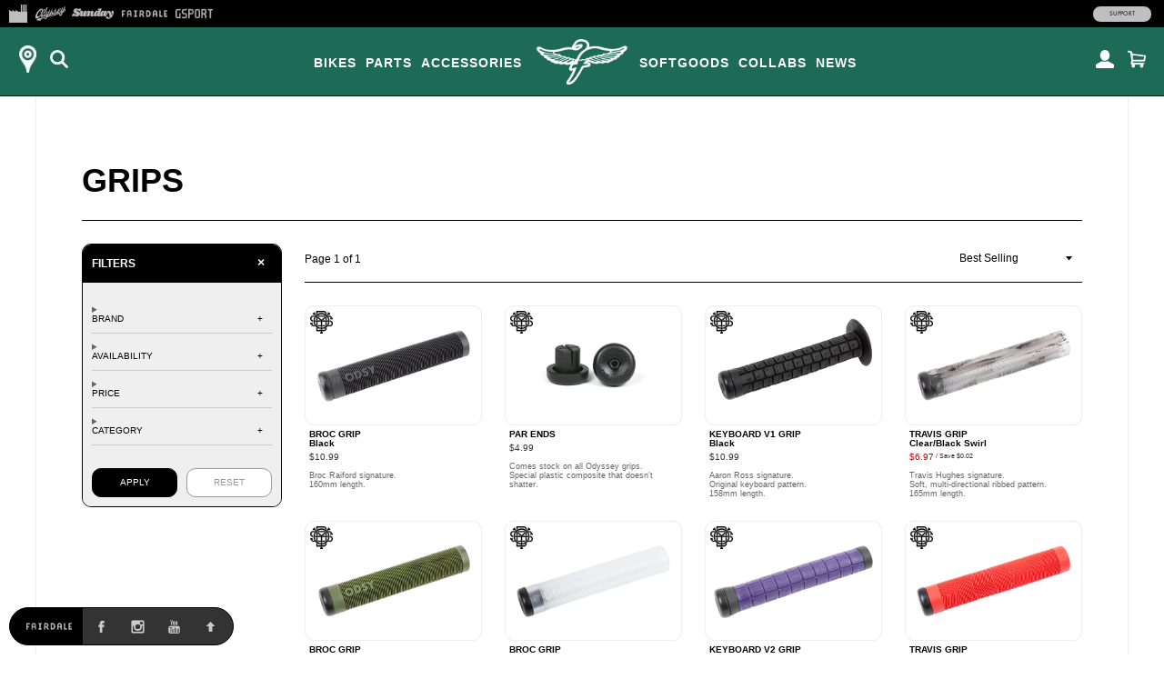

--- FILE ---
content_type: text/html; charset=utf-8
request_url: https://catalog.gsportbmx.com/collections/fairdale-grips
body_size: 17383
content:
<!doctype html>
<!--[if lt IE 7]><html class="no-js ie6 oldie" lang="en"><![endif]-->
<!--[if IE 7]><html class="no-js ie7 oldie" lang="en"><![endif]-->
<!--[if IE 8]><html class="no-js ie8 oldie" lang="en"><![endif]-->
<!--[if gt IE 8]><!--><html class="no-js" lang="en"><!--<![endif]-->
<head>
<!-- Google tag (gtag.js) -->
<script async src="https://www.googletagmanager.com/gtag/js?id=G-PD07H9VH1T"></script>
<script>
  window.dataLayer = window.dataLayer || [];
  function gtag(){dataLayer.push(arguments);}
  gtag('js', new Date());
  gtag('config', 'G-PD07H9VH1T');
</script><!--[if IE]><meta http-equiv='X-UA-Compatible' content='IE=edge,chrome=1' /><![endif]-->
  <meta charset="utf-8" />
  <meta name="facebook-domain-verification" content="dr6ov278nhzwfduilp8heou1oe69rt" />
  <link rel="profile" href="https://gmpg.org/xfn/11" />
<script>
  document.addEventListener('DOMContentLoaded', function() {
  	document.body.classList.add("hide");
    
    var queryString = window.location.search,
        urlParams = new URLSearchParams(queryString),
        product_vendor = '',
        redirect_utm_source = urlParams.get('utm_source'),
        redirect_meta = document.createElement('meta'),
        redirect_url = redirect_url = 'https://shop.fairdalebikes.com/collections/fairdale-grips',
    	redirect = false;
    
	  redirect_meta.setAttribute('http-equiv', 'refresh');
      redirect_meta.content = "0;URL="+redirect_url;
      document.getElementsByTagName('head')[0].appendChild(redirect_meta);
      window.top.location.href  = redirect_url;
  });
  </script><meta name="robots" content="noindex">
  <meta http-equiv="refresh" content="0;URL='https://shop.gsportbmx.com/collections/fairdale-grips'" />
  <script>
    window.top.location.href  = 'https://shop.gsportbmx.com/collections/fairdale-grips';
  </script><script>window.performance && window.performance.mark && window.performance.mark('shopify.content_for_header.start');</script><meta name="facebook-domain-verification" content="dr6ov278nhzwfduilp8heou1oe69rt">
<meta id="shopify-digital-wallet" name="shopify-digital-wallet" content="/7038345/digital_wallets/dialog">
<meta name="shopify-checkout-api-token" content="2c5e64768a22397766ceff5228f2e2b1">
<meta id="in-context-paypal-metadata" data-shop-id="7038345" data-venmo-supported="false" data-environment="production" data-locale="en_US" data-paypal-v4="true" data-currency="USD">
<link rel="alternate" type="application/atom+xml" title="Feed" href="/collections/fairdale-grips.atom" />
<link rel="alternate" type="application/json+oembed" href="https://marketplace.fullfactorydistro.com/collections/fairdale-grips.oembed">
<script async="async" src="/checkouts/internal/preloads.js?locale=en-US"></script>
<link rel="preconnect" href="https://shop.app" crossorigin="anonymous">
<script async="async" src="https://shop.app/checkouts/internal/preloads.js?locale=en-US&shop_id=7038345" crossorigin="anonymous"></script>
<script id="apple-pay-shop-capabilities" type="application/json">{"shopId":7038345,"countryCode":"US","currencyCode":"USD","merchantCapabilities":["supports3DS"],"merchantId":"gid:\/\/shopify\/Shop\/7038345","merchantName":"Full Factory Marketplace","requiredBillingContactFields":["postalAddress","email","phone"],"requiredShippingContactFields":["postalAddress","email","phone"],"shippingType":"shipping","supportedNetworks":["visa","masterCard","amex","discover","elo","jcb"],"total":{"type":"pending","label":"Full Factory Marketplace","amount":"1.00"},"shopifyPaymentsEnabled":true,"supportsSubscriptions":true}</script>
<script id="shopify-features" type="application/json">{"accessToken":"2c5e64768a22397766ceff5228f2e2b1","betas":["rich-media-storefront-analytics"],"domain":"catalog.gsportbmx.com","predictiveSearch":true,"shopId":7038345,"locale":"en"}</script>
<script>var Shopify = Shopify || {};
Shopify.shop = "fullfactory-b2c.myshopify.com";
Shopify.locale = "en";
Shopify.currency = {"active":"USD","rate":"1.0"};
Shopify.country = "US";
Shopify.theme = {"name":"Full Factory Marketplace","id":9167176,"schema_name":null,"schema_version":null,"theme_store_id":null,"role":"main"};
Shopify.theme.handle = "null";
Shopify.theme.style = {"id":null,"handle":null};
Shopify.cdnHost = "catalog.gsportbmx.com/cdn";
Shopify.routes = Shopify.routes || {};
Shopify.routes.root = "/";</script>
<script type="module">!function(o){(o.Shopify=o.Shopify||{}).modules=!0}(window);</script>
<script>!function(o){function n(){var o=[];function n(){o.push(Array.prototype.slice.apply(arguments))}return n.q=o,n}var t=o.Shopify=o.Shopify||{};t.loadFeatures=n(),t.autoloadFeatures=n()}(window);</script>
<script>
  window.ShopifyPay = window.ShopifyPay || {};
  window.ShopifyPay.apiHost = "shop.app\/pay";
  window.ShopifyPay.redirectState = null;
</script>
<script id="shop-js-analytics" type="application/json">{"pageType":"collection"}</script>
<script defer="defer" async type="module" src="//catalog.gsportbmx.com/cdn/shopifycloud/shop-js/modules/v2/client.init-shop-cart-sync_C5BV16lS.en.esm.js"></script>
<script defer="defer" async type="module" src="//catalog.gsportbmx.com/cdn/shopifycloud/shop-js/modules/v2/chunk.common_CygWptCX.esm.js"></script>
<script type="module">
  await import("//catalog.gsportbmx.com/cdn/shopifycloud/shop-js/modules/v2/client.init-shop-cart-sync_C5BV16lS.en.esm.js");
await import("//catalog.gsportbmx.com/cdn/shopifycloud/shop-js/modules/v2/chunk.common_CygWptCX.esm.js");

  window.Shopify.SignInWithShop?.initShopCartSync?.({"fedCMEnabled":true,"windoidEnabled":true});

</script>
<script>
  window.Shopify = window.Shopify || {};
  if (!window.Shopify.featureAssets) window.Shopify.featureAssets = {};
  window.Shopify.featureAssets['shop-js'] = {"shop-cart-sync":["modules/v2/client.shop-cart-sync_ZFArdW7E.en.esm.js","modules/v2/chunk.common_CygWptCX.esm.js"],"init-fed-cm":["modules/v2/client.init-fed-cm_CmiC4vf6.en.esm.js","modules/v2/chunk.common_CygWptCX.esm.js"],"shop-button":["modules/v2/client.shop-button_tlx5R9nI.en.esm.js","modules/v2/chunk.common_CygWptCX.esm.js"],"shop-cash-offers":["modules/v2/client.shop-cash-offers_DOA2yAJr.en.esm.js","modules/v2/chunk.common_CygWptCX.esm.js","modules/v2/chunk.modal_D71HUcav.esm.js"],"init-windoid":["modules/v2/client.init-windoid_sURxWdc1.en.esm.js","modules/v2/chunk.common_CygWptCX.esm.js"],"shop-toast-manager":["modules/v2/client.shop-toast-manager_ClPi3nE9.en.esm.js","modules/v2/chunk.common_CygWptCX.esm.js"],"init-shop-email-lookup-coordinator":["modules/v2/client.init-shop-email-lookup-coordinator_B8hsDcYM.en.esm.js","modules/v2/chunk.common_CygWptCX.esm.js"],"init-shop-cart-sync":["modules/v2/client.init-shop-cart-sync_C5BV16lS.en.esm.js","modules/v2/chunk.common_CygWptCX.esm.js"],"avatar":["modules/v2/client.avatar_BTnouDA3.en.esm.js"],"pay-button":["modules/v2/client.pay-button_FdsNuTd3.en.esm.js","modules/v2/chunk.common_CygWptCX.esm.js"],"init-customer-accounts":["modules/v2/client.init-customer-accounts_DxDtT_ad.en.esm.js","modules/v2/client.shop-login-button_C5VAVYt1.en.esm.js","modules/v2/chunk.common_CygWptCX.esm.js","modules/v2/chunk.modal_D71HUcav.esm.js"],"init-shop-for-new-customer-accounts":["modules/v2/client.init-shop-for-new-customer-accounts_ChsxoAhi.en.esm.js","modules/v2/client.shop-login-button_C5VAVYt1.en.esm.js","modules/v2/chunk.common_CygWptCX.esm.js","modules/v2/chunk.modal_D71HUcav.esm.js"],"shop-login-button":["modules/v2/client.shop-login-button_C5VAVYt1.en.esm.js","modules/v2/chunk.common_CygWptCX.esm.js","modules/v2/chunk.modal_D71HUcav.esm.js"],"init-customer-accounts-sign-up":["modules/v2/client.init-customer-accounts-sign-up_CPSyQ0Tj.en.esm.js","modules/v2/client.shop-login-button_C5VAVYt1.en.esm.js","modules/v2/chunk.common_CygWptCX.esm.js","modules/v2/chunk.modal_D71HUcav.esm.js"],"shop-follow-button":["modules/v2/client.shop-follow-button_Cva4Ekp9.en.esm.js","modules/v2/chunk.common_CygWptCX.esm.js","modules/v2/chunk.modal_D71HUcav.esm.js"],"checkout-modal":["modules/v2/client.checkout-modal_BPM8l0SH.en.esm.js","modules/v2/chunk.common_CygWptCX.esm.js","modules/v2/chunk.modal_D71HUcav.esm.js"],"lead-capture":["modules/v2/client.lead-capture_Bi8yE_yS.en.esm.js","modules/v2/chunk.common_CygWptCX.esm.js","modules/v2/chunk.modal_D71HUcav.esm.js"],"shop-login":["modules/v2/client.shop-login_D6lNrXab.en.esm.js","modules/v2/chunk.common_CygWptCX.esm.js","modules/v2/chunk.modal_D71HUcav.esm.js"],"payment-terms":["modules/v2/client.payment-terms_CZxnsJam.en.esm.js","modules/v2/chunk.common_CygWptCX.esm.js","modules/v2/chunk.modal_D71HUcav.esm.js"]};
</script>
<script>(function() {
  var isLoaded = false;
  function asyncLoad() {
    if (isLoaded) return;
    isLoaded = true;
    var urls = ["https:\/\/cdn.roseperl.com\/storelocator-prod\/stockist-form\/fullfactory-b2c-1750215192.js?shop=fullfactory-b2c.myshopify.com","https:\/\/cdn.roseperl.com\/storelocator-prod\/setting\/fullfactory-b2c-1767824277.js?shop=fullfactory-b2c.myshopify.com","https:\/\/cdn.roseperl.com\/storelocator-prod\/wtb\/fullfactory-b2c-1767824278.js?shop=fullfactory-b2c.myshopify.com","https:\/\/cdn.roseperl.com\/storelocator-prod\/fo\/fullfactory-b2c-1767824278.js?shop=fullfactory-b2c.myshopify.com"];
    for (var i = 0; i < urls.length; i++) {
      var s = document.createElement('script');
      s.type = 'text/javascript';
      s.async = true;
      s.src = urls[i];
      var x = document.getElementsByTagName('script')[0];
      x.parentNode.insertBefore(s, x);
    }
  };
  if(window.attachEvent) {
    window.attachEvent('onload', asyncLoad);
  } else {
    window.addEventListener('load', asyncLoad, false);
  }
})();</script>
<script id="__st">var __st={"a":7038345,"offset":-28800,"reqid":"6cd96d90-339f-422a-955d-d1722eb6402d-1768606647","pageurl":"catalog.gsportbmx.com\/collections\/fairdale-grips","u":"e7f25cd4664f","p":"collection","rtyp":"collection","rid":79574630496};</script>
<script>window.ShopifyPaypalV4VisibilityTracking = true;</script>
<script id="captcha-bootstrap">!function(){'use strict';const t='contact',e='account',n='new_comment',o=[[t,t],['blogs',n],['comments',n],[t,'customer']],c=[[e,'customer_login'],[e,'guest_login'],[e,'recover_customer_password'],[e,'create_customer']],r=t=>t.map((([t,e])=>`form[action*='/${t}']:not([data-nocaptcha='true']) input[name='form_type'][value='${e}']`)).join(','),a=t=>()=>t?[...document.querySelectorAll(t)].map((t=>t.form)):[];function s(){const t=[...o],e=r(t);return a(e)}const i='password',u='form_key',d=['recaptcha-v3-token','g-recaptcha-response','h-captcha-response',i],f=()=>{try{return window.sessionStorage}catch{return}},m='__shopify_v',_=t=>t.elements[u];function p(t,e,n=!1){try{const o=window.sessionStorage,c=JSON.parse(o.getItem(e)),{data:r}=function(t){const{data:e,action:n}=t;return t[m]||n?{data:e,action:n}:{data:t,action:n}}(c);for(const[e,n]of Object.entries(r))t.elements[e]&&(t.elements[e].value=n);n&&o.removeItem(e)}catch(o){console.error('form repopulation failed',{error:o})}}const l='form_type',E='cptcha';function T(t){t.dataset[E]=!0}const w=window,h=w.document,L='Shopify',v='ce_forms',y='captcha';let A=!1;((t,e)=>{const n=(g='f06e6c50-85a8-45c8-87d0-21a2b65856fe',I='https://cdn.shopify.com/shopifycloud/storefront-forms-hcaptcha/ce_storefront_forms_captcha_hcaptcha.v1.5.2.iife.js',D={infoText:'Protected by hCaptcha',privacyText:'Privacy',termsText:'Terms'},(t,e,n)=>{const o=w[L][v],c=o.bindForm;if(c)return c(t,g,e,D).then(n);var r;o.q.push([[t,g,e,D],n]),r=I,A||(h.body.append(Object.assign(h.createElement('script'),{id:'captcha-provider',async:!0,src:r})),A=!0)});var g,I,D;w[L]=w[L]||{},w[L][v]=w[L][v]||{},w[L][v].q=[],w[L][y]=w[L][y]||{},w[L][y].protect=function(t,e){n(t,void 0,e),T(t)},Object.freeze(w[L][y]),function(t,e,n,w,h,L){const[v,y,A,g]=function(t,e,n){const i=e?o:[],u=t?c:[],d=[...i,...u],f=r(d),m=r(i),_=r(d.filter((([t,e])=>n.includes(e))));return[a(f),a(m),a(_),s()]}(w,h,L),I=t=>{const e=t.target;return e instanceof HTMLFormElement?e:e&&e.form},D=t=>v().includes(t);t.addEventListener('submit',(t=>{const e=I(t);if(!e)return;const n=D(e)&&!e.dataset.hcaptchaBound&&!e.dataset.recaptchaBound,o=_(e),c=g().includes(e)&&(!o||!o.value);(n||c)&&t.preventDefault(),c&&!n&&(function(t){try{if(!f())return;!function(t){const e=f();if(!e)return;const n=_(t);if(!n)return;const o=n.value;o&&e.removeItem(o)}(t);const e=Array.from(Array(32),(()=>Math.random().toString(36)[2])).join('');!function(t,e){_(t)||t.append(Object.assign(document.createElement('input'),{type:'hidden',name:u})),t.elements[u].value=e}(t,e),function(t,e){const n=f();if(!n)return;const o=[...t.querySelectorAll(`input[type='${i}']`)].map((({name:t})=>t)),c=[...d,...o],r={};for(const[a,s]of new FormData(t).entries())c.includes(a)||(r[a]=s);n.setItem(e,JSON.stringify({[m]:1,action:t.action,data:r}))}(t,e)}catch(e){console.error('failed to persist form',e)}}(e),e.submit())}));const S=(t,e)=>{t&&!t.dataset[E]&&(n(t,e.some((e=>e===t))),T(t))};for(const o of['focusin','change'])t.addEventListener(o,(t=>{const e=I(t);D(e)&&S(e,y())}));const B=e.get('form_key'),M=e.get(l),P=B&&M;t.addEventListener('DOMContentLoaded',(()=>{const t=y();if(P)for(const e of t)e.elements[l].value===M&&p(e,B);[...new Set([...A(),...v().filter((t=>'true'===t.dataset.shopifyCaptcha))])].forEach((e=>S(e,t)))}))}(h,new URLSearchParams(w.location.search),n,t,e,['guest_login'])})(!0,!0)}();</script>
<script integrity="sha256-4kQ18oKyAcykRKYeNunJcIwy7WH5gtpwJnB7kiuLZ1E=" data-source-attribution="shopify.loadfeatures" defer="defer" src="//catalog.gsportbmx.com/cdn/shopifycloud/storefront/assets/storefront/load_feature-a0a9edcb.js" crossorigin="anonymous"></script>
<script crossorigin="anonymous" defer="defer" src="//catalog.gsportbmx.com/cdn/shopifycloud/storefront/assets/shopify_pay/storefront-65b4c6d7.js?v=20250812"></script>
<script data-source-attribution="shopify.dynamic_checkout.dynamic.init">var Shopify=Shopify||{};Shopify.PaymentButton=Shopify.PaymentButton||{isStorefrontPortableWallets:!0,init:function(){window.Shopify.PaymentButton.init=function(){};var t=document.createElement("script");t.src="https://catalog.gsportbmx.com/cdn/shopifycloud/portable-wallets/latest/portable-wallets.en.js",t.type="module",document.head.appendChild(t)}};
</script>
<script data-source-attribution="shopify.dynamic_checkout.buyer_consent">
  function portableWalletsHideBuyerConsent(e){var t=document.getElementById("shopify-buyer-consent"),n=document.getElementById("shopify-subscription-policy-button");t&&n&&(t.classList.add("hidden"),t.setAttribute("aria-hidden","true"),n.removeEventListener("click",e))}function portableWalletsShowBuyerConsent(e){var t=document.getElementById("shopify-buyer-consent"),n=document.getElementById("shopify-subscription-policy-button");t&&n&&(t.classList.remove("hidden"),t.removeAttribute("aria-hidden"),n.addEventListener("click",e))}window.Shopify?.PaymentButton&&(window.Shopify.PaymentButton.hideBuyerConsent=portableWalletsHideBuyerConsent,window.Shopify.PaymentButton.showBuyerConsent=portableWalletsShowBuyerConsent);
</script>
<script data-source-attribution="shopify.dynamic_checkout.cart.bootstrap">document.addEventListener("DOMContentLoaded",(function(){function t(){return document.querySelector("shopify-accelerated-checkout-cart, shopify-accelerated-checkout")}if(t())Shopify.PaymentButton.init();else{new MutationObserver((function(e,n){t()&&(Shopify.PaymentButton.init(),n.disconnect())})).observe(document.body,{childList:!0,subtree:!0})}}));
</script>
<script id='scb4127' type='text/javascript' async='' src='https://catalog.gsportbmx.com/cdn/shopifycloud/privacy-banner/storefront-banner.js'></script><link id="shopify-accelerated-checkout-styles" rel="stylesheet" media="screen" href="https://catalog.gsportbmx.com/cdn/shopifycloud/portable-wallets/latest/accelerated-checkout-backwards-compat.css" crossorigin="anonymous">
<style id="shopify-accelerated-checkout-cart">
        #shopify-buyer-consent {
  margin-top: 1em;
  display: inline-block;
  width: 100%;
}

#shopify-buyer-consent.hidden {
  display: none;
}

#shopify-subscription-policy-button {
  background: none;
  border: none;
  padding: 0;
  text-decoration: underline;
  font-size: inherit;
  cursor: pointer;
}

#shopify-subscription-policy-button::before {
  box-shadow: none;
}

      </style>

<script>window.performance && window.performance.mark && window.performance.mark('shopify.content_for_header.end');</script>

  <script src="//catalog.gsportbmx.com/cdn/shop/t/3/assets/jquery.sticky-kit.min.js?v=90371879768825644211508534610" type="text/javascript"></script>
  
  <link href="//catalog.gsportbmx.com/cdn/shop/t/3/assets/fancybox.min.css?v=148522943976157128331768256979" rel="stylesheet" type="text/css" media="all" />
  <script src="//catalog.gsportbmx.com/cdn/shop/t/3/assets/fancybox.min.js?v=179938354655664337111521768528" type="text/javascript"></script>
  
  <link href="//catalog.gsportbmx.com/cdn/shop/t/3/assets/slick-default.v5.css?v=33646529211634063341756503560" rel="stylesheet" type="text/css" media="all" />
  <script src="//catalog.gsportbmx.com/cdn/shop/t/3/assets/slick.min.js?v=71779134894361685811510903256" type="text/javascript"></script>
  <script src="//catalog.gsportbmx.com/cdn/shop/t/3/assets/slick-setup.v5.js?v=93770702512227232291742767358" type="text/javascript"></script>
  
  <link href="//catalog.gsportbmx.com/cdn/shop/t/3/assets/default.v5.css?v=150894421715565416791768256978" rel="stylesheet" type="text/css" media="all" />
  <script src="//catalog.gsportbmx.com/cdn/shop/t/3/assets/scripts.v5.js?v=169407619356485886051754080512" type="text/javascript"></script>
<link href="//catalog.gsportbmx.com/cdn/shop/t/3/assets/gsport.v5.css?v=148965942352606371591767910931" rel="stylesheet" type="text/css" media="all" />
    <script src="//catalog.gsportbmx.com/cdn/shop/t/3/assets/gsport.v5.js?v=31551481410724100201722369142" type="text/javascript"></script>
<script src="//maps.googleapis.com/maps/api/js?libraries=places&key=AIzaSyA91tB8Bm9O7RoNTLyXR05fW_5QDc6SLt8" type="text/javascript"></script>
            <script> var geoson_url = "//catalog.gsportbmx.com/cdn/shop/t/3/assets/storeifyapps-geojson.js?v=114618477146694907721644372418"; </script>
            <link href="//catalog.gsportbmx.com/cdn/shop/t/3/assets/storeifyapps-storelocator.css?v=43085457795060405421644372317" rel="stylesheet" type="text/css" media="all" /><!-- Meta Pixel Code -->
  <script>
  !function(f,b,e,v,n,t,s)
  {if(f.fbq)return;n=f.fbq=function(){n.callMethod?
  n.callMethod.apply(n,arguments):n.queue.push(arguments)};
  if(!f._fbq)f._fbq=n;n.push=n;n.loaded=!0;n.version='2.0';
  n.queue=[];t=b.createElement(e);t.async=!0;
  t.src=v;s=b.getElementsByTagName(e)[0];
  s.parentNode.insertBefore(t,s)}(window, document,'script',
  'https://connect.facebook.net/en_US/fbevents.js');
  fbq('init', '682100696534519');
  fbq('track', 'PageView');
  </script>
  <noscript><img height="1" width="1" style="display:none"
  src="https://www.facebook.com/tr?id=682100696534519&ev=PageView&noscript=1"
  /></noscript>
  <!-- End Meta Pixel Code -->
<link rel="canonical" href="https://marketplace.fullfactorydistro.com/collections/fairdale-grips">
<meta property="og:image" content="https://cdn.shopify.com/s/files/1/0703/8345/files/fullfactory-marketplace-facebook.png?v=1642886275" />
<meta property="og:image:secure_url" content="https://cdn.shopify.com/s/files/1/0703/8345/files/fullfactory-marketplace-facebook.png?v=1642886275" />
<meta property="og:image:width" content="1200" />
<meta property="og:image:height" content="630" />
<link href="https://monorail-edge.shopifysvc.com" rel="dns-prefetch">
<script>(function(){if ("sendBeacon" in navigator && "performance" in window) {try {var session_token_from_headers = performance.getEntriesByType('navigation')[0].serverTiming.find(x => x.name == '_s').description;} catch {var session_token_from_headers = undefined;}var session_cookie_matches = document.cookie.match(/_shopify_s=([^;]*)/);var session_token_from_cookie = session_cookie_matches && session_cookie_matches.length === 2 ? session_cookie_matches[1] : "";var session_token = session_token_from_headers || session_token_from_cookie || "";function handle_abandonment_event(e) {var entries = performance.getEntries().filter(function(entry) {return /monorail-edge.shopifysvc.com/.test(entry.name);});if (!window.abandonment_tracked && entries.length === 0) {window.abandonment_tracked = true;var currentMs = Date.now();var navigation_start = performance.timing.navigationStart;var payload = {shop_id: 7038345,url: window.location.href,navigation_start,duration: currentMs - navigation_start,session_token,page_type: "collection"};window.navigator.sendBeacon("https://monorail-edge.shopifysvc.com/v1/produce", JSON.stringify({schema_id: "online_store_buyer_site_abandonment/1.1",payload: payload,metadata: {event_created_at_ms: currentMs,event_sent_at_ms: currentMs}}));}}window.addEventListener('pagehide', handle_abandonment_event);}}());</script>
<script id="web-pixels-manager-setup">(function e(e,d,r,n,o){if(void 0===o&&(o={}),!Boolean(null===(a=null===(i=window.Shopify)||void 0===i?void 0:i.analytics)||void 0===a?void 0:a.replayQueue)){var i,a;window.Shopify=window.Shopify||{};var t=window.Shopify;t.analytics=t.analytics||{};var s=t.analytics;s.replayQueue=[],s.publish=function(e,d,r){return s.replayQueue.push([e,d,r]),!0};try{self.performance.mark("wpm:start")}catch(e){}var l=function(){var e={modern:/Edge?\/(1{2}[4-9]|1[2-9]\d|[2-9]\d{2}|\d{4,})\.\d+(\.\d+|)|Firefox\/(1{2}[4-9]|1[2-9]\d|[2-9]\d{2}|\d{4,})\.\d+(\.\d+|)|Chrom(ium|e)\/(9{2}|\d{3,})\.\d+(\.\d+|)|(Maci|X1{2}).+ Version\/(15\.\d+|(1[6-9]|[2-9]\d|\d{3,})\.\d+)([,.]\d+|)( \(\w+\)|)( Mobile\/\w+|) Safari\/|Chrome.+OPR\/(9{2}|\d{3,})\.\d+\.\d+|(CPU[ +]OS|iPhone[ +]OS|CPU[ +]iPhone|CPU IPhone OS|CPU iPad OS)[ +]+(15[._]\d+|(1[6-9]|[2-9]\d|\d{3,})[._]\d+)([._]\d+|)|Android:?[ /-](13[3-9]|1[4-9]\d|[2-9]\d{2}|\d{4,})(\.\d+|)(\.\d+|)|Android.+Firefox\/(13[5-9]|1[4-9]\d|[2-9]\d{2}|\d{4,})\.\d+(\.\d+|)|Android.+Chrom(ium|e)\/(13[3-9]|1[4-9]\d|[2-9]\d{2}|\d{4,})\.\d+(\.\d+|)|SamsungBrowser\/([2-9]\d|\d{3,})\.\d+/,legacy:/Edge?\/(1[6-9]|[2-9]\d|\d{3,})\.\d+(\.\d+|)|Firefox\/(5[4-9]|[6-9]\d|\d{3,})\.\d+(\.\d+|)|Chrom(ium|e)\/(5[1-9]|[6-9]\d|\d{3,})\.\d+(\.\d+|)([\d.]+$|.*Safari\/(?![\d.]+ Edge\/[\d.]+$))|(Maci|X1{2}).+ Version\/(10\.\d+|(1[1-9]|[2-9]\d|\d{3,})\.\d+)([,.]\d+|)( \(\w+\)|)( Mobile\/\w+|) Safari\/|Chrome.+OPR\/(3[89]|[4-9]\d|\d{3,})\.\d+\.\d+|(CPU[ +]OS|iPhone[ +]OS|CPU[ +]iPhone|CPU IPhone OS|CPU iPad OS)[ +]+(10[._]\d+|(1[1-9]|[2-9]\d|\d{3,})[._]\d+)([._]\d+|)|Android:?[ /-](13[3-9]|1[4-9]\d|[2-9]\d{2}|\d{4,})(\.\d+|)(\.\d+|)|Mobile Safari.+OPR\/([89]\d|\d{3,})\.\d+\.\d+|Android.+Firefox\/(13[5-9]|1[4-9]\d|[2-9]\d{2}|\d{4,})\.\d+(\.\d+|)|Android.+Chrom(ium|e)\/(13[3-9]|1[4-9]\d|[2-9]\d{2}|\d{4,})\.\d+(\.\d+|)|Android.+(UC? ?Browser|UCWEB|U3)[ /]?(15\.([5-9]|\d{2,})|(1[6-9]|[2-9]\d|\d{3,})\.\d+)\.\d+|SamsungBrowser\/(5\.\d+|([6-9]|\d{2,})\.\d+)|Android.+MQ{2}Browser\/(14(\.(9|\d{2,})|)|(1[5-9]|[2-9]\d|\d{3,})(\.\d+|))(\.\d+|)|K[Aa][Ii]OS\/(3\.\d+|([4-9]|\d{2,})\.\d+)(\.\d+|)/},d=e.modern,r=e.legacy,n=navigator.userAgent;return n.match(d)?"modern":n.match(r)?"legacy":"unknown"}(),u="modern"===l?"modern":"legacy",c=(null!=n?n:{modern:"",legacy:""})[u],f=function(e){return[e.baseUrl,"/wpm","/b",e.hashVersion,"modern"===e.buildTarget?"m":"l",".js"].join("")}({baseUrl:d,hashVersion:r,buildTarget:u}),m=function(e){var d=e.version,r=e.bundleTarget,n=e.surface,o=e.pageUrl,i=e.monorailEndpoint;return{emit:function(e){var a=e.status,t=e.errorMsg,s=(new Date).getTime(),l=JSON.stringify({metadata:{event_sent_at_ms:s},events:[{schema_id:"web_pixels_manager_load/3.1",payload:{version:d,bundle_target:r,page_url:o,status:a,surface:n,error_msg:t},metadata:{event_created_at_ms:s}}]});if(!i)return console&&console.warn&&console.warn("[Web Pixels Manager] No Monorail endpoint provided, skipping logging."),!1;try{return self.navigator.sendBeacon.bind(self.navigator)(i,l)}catch(e){}var u=new XMLHttpRequest;try{return u.open("POST",i,!0),u.setRequestHeader("Content-Type","text/plain"),u.send(l),!0}catch(e){return console&&console.warn&&console.warn("[Web Pixels Manager] Got an unhandled error while logging to Monorail."),!1}}}}({version:r,bundleTarget:l,surface:e.surface,pageUrl:self.location.href,monorailEndpoint:e.monorailEndpoint});try{o.browserTarget=l,function(e){var d=e.src,r=e.async,n=void 0===r||r,o=e.onload,i=e.onerror,a=e.sri,t=e.scriptDataAttributes,s=void 0===t?{}:t,l=document.createElement("script"),u=document.querySelector("head"),c=document.querySelector("body");if(l.async=n,l.src=d,a&&(l.integrity=a,l.crossOrigin="anonymous"),s)for(var f in s)if(Object.prototype.hasOwnProperty.call(s,f))try{l.dataset[f]=s[f]}catch(e){}if(o&&l.addEventListener("load",o),i&&l.addEventListener("error",i),u)u.appendChild(l);else{if(!c)throw new Error("Did not find a head or body element to append the script");c.appendChild(l)}}({src:f,async:!0,onload:function(){if(!function(){var e,d;return Boolean(null===(d=null===(e=window.Shopify)||void 0===e?void 0:e.analytics)||void 0===d?void 0:d.initialized)}()){var d=window.webPixelsManager.init(e)||void 0;if(d){var r=window.Shopify.analytics;r.replayQueue.forEach((function(e){var r=e[0],n=e[1],o=e[2];d.publishCustomEvent(r,n,o)})),r.replayQueue=[],r.publish=d.publishCustomEvent,r.visitor=d.visitor,r.initialized=!0}}},onerror:function(){return m.emit({status:"failed",errorMsg:"".concat(f," has failed to load")})},sri:function(e){var d=/^sha384-[A-Za-z0-9+/=]+$/;return"string"==typeof e&&d.test(e)}(c)?c:"",scriptDataAttributes:o}),m.emit({status:"loading"})}catch(e){m.emit({status:"failed",errorMsg:(null==e?void 0:e.message)||"Unknown error"})}}})({shopId: 7038345,storefrontBaseUrl: "https://marketplace.fullfactorydistro.com",extensionsBaseUrl: "https://extensions.shopifycdn.com/cdn/shopifycloud/web-pixels-manager",monorailEndpoint: "https://monorail-edge.shopifysvc.com/unstable/produce_batch",surface: "storefront-renderer",enabledBetaFlags: ["2dca8a86"],webPixelsConfigList: [{"id":"204144875","configuration":"{\"pixel_id\":\"682100696534519\",\"pixel_type\":\"facebook_pixel\",\"metaapp_system_user_token\":\"-\"}","eventPayloadVersion":"v1","runtimeContext":"OPEN","scriptVersion":"ca16bc87fe92b6042fbaa3acc2fbdaa6","type":"APP","apiClientId":2329312,"privacyPurposes":["ANALYTICS","MARKETING","SALE_OF_DATA"],"dataSharingAdjustments":{"protectedCustomerApprovalScopes":["read_customer_address","read_customer_email","read_customer_name","read_customer_personal_data","read_customer_phone"]}},{"id":"shopify-app-pixel","configuration":"{}","eventPayloadVersion":"v1","runtimeContext":"STRICT","scriptVersion":"0450","apiClientId":"shopify-pixel","type":"APP","privacyPurposes":["ANALYTICS","MARKETING"]},{"id":"shopify-custom-pixel","eventPayloadVersion":"v1","runtimeContext":"LAX","scriptVersion":"0450","apiClientId":"shopify-pixel","type":"CUSTOM","privacyPurposes":["ANALYTICS","MARKETING"]}],isMerchantRequest: false,initData: {"shop":{"name":"Full Factory Marketplace","paymentSettings":{"currencyCode":"USD"},"myshopifyDomain":"fullfactory-b2c.myshopify.com","countryCode":"US","storefrontUrl":"https:\/\/marketplace.fullfactorydistro.com"},"customer":null,"cart":null,"checkout":null,"productVariants":[],"purchasingCompany":null},},"https://catalog.gsportbmx.com/cdn","fcfee988w5aeb613cpc8e4bc33m6693e112",{"modern":"","legacy":""},{"shopId":"7038345","storefrontBaseUrl":"https:\/\/marketplace.fullfactorydistro.com","extensionBaseUrl":"https:\/\/extensions.shopifycdn.com\/cdn\/shopifycloud\/web-pixels-manager","surface":"storefront-renderer","enabledBetaFlags":"[\"2dca8a86\"]","isMerchantRequest":"false","hashVersion":"fcfee988w5aeb613cpc8e4bc33m6693e112","publish":"custom","events":"[[\"page_viewed\",{}],[\"collection_viewed\",{\"collection\":{\"id\":\"79574630496\",\"title\":\"Fairdale \/ Grips\",\"productVariants\":[{\"price\":{\"amount\":10.99,\"currencyCode\":\"USD\"},\"product\":{\"title\":\"Odyssey BROC Grip (Black)\",\"vendor\":\"Odyssey\",\"id\":\"336729899037\",\"untranslatedTitle\":\"Odyssey BROC Grip (Black)\",\"url\":\"\/products\/broc-raiford-grip\",\"type\":\"Grips\"},\"id\":\"4974716813341\",\"image\":{\"src\":\"\/\/catalog.gsportbmx.com\/cdn\/shop\/products\/ODSY-Broc-Grip-Black-3QS-Web.jpg?v=1751449008\"},\"sku\":\"ODG-141-BK\",\"title\":\"Black\",\"untranslatedTitle\":\"Black\"},{\"price\":{\"amount\":4.99,\"currencyCode\":\"USD\"},\"product\":{\"title\":\"Odyssey Par Ends\",\"vendor\":\"Odyssey\",\"id\":\"10621045064\",\"untranslatedTitle\":\"Odyssey Par Ends\",\"url\":\"\/products\/par-ends\",\"type\":\"Grips\"},\"id\":\"45112964936\",\"image\":{\"src\":\"\/\/catalog.gsportbmx.com\/cdn\/shop\/products\/bmx-odsy-par-ends-002.jpg?v=1751449096\"},\"sku\":\"ODH-231-BK\",\"title\":\"Black\",\"untranslatedTitle\":\"Black\"},{\"price\":{\"amount\":10.99,\"currencyCode\":\"USD\"},\"product\":{\"title\":\"Odyssey Keyboard v1 Grip (Black)\",\"vendor\":\"Odyssey\",\"id\":\"7780835492075\",\"untranslatedTitle\":\"Odyssey Keyboard v1 Grip (Black)\",\"url\":\"\/products\/odyssey-keyboard-v1-grip-black\",\"type\":\"Grips\"},\"id\":\"43124323418347\",\"image\":{\"src\":\"\/\/catalog.gsportbmx.com\/cdn\/shop\/products\/ODSY-KeyboardV1Grip-Black-1-Web.jpg?v=1751448118\"},\"sku\":\"ODG-125-BK\",\"title\":\"Black\",\"untranslatedTitle\":\"Black\"},{\"price\":{\"amount\":6.97,\"currencyCode\":\"USD\"},\"product\":{\"title\":\"Odyssey TRAVIS Grip (Clear\/Black Swirl)\",\"vendor\":\"Odyssey\",\"id\":\"7657675751659\",\"untranslatedTitle\":\"Odyssey TRAVIS Grip (Clear\/Black Swirl)\",\"url\":\"\/products\/odyssey-travis-grip-clear-black-swirl-1\",\"type\":\"Grips\"},\"id\":\"42729069281515\",\"image\":{\"src\":\"\/\/catalog.gsportbmx.com\/cdn\/shop\/products\/ODSY-Travis-Grip-Clear-Black-Swirl-3QS-Web.jpg?v=1751448247\"},\"sku\":\"ODG-161-CLRBK\",\"title\":\"Clear\/Black Swirl\",\"untranslatedTitle\":\"Clear\/Black Swirl\"},{\"price\":{\"amount\":10.99,\"currencyCode\":\"USD\"},\"product\":{\"title\":\"Odyssey BROC Grip (Black\/Army Green Swirl)\",\"vendor\":\"Odyssey\",\"id\":\"7657675620587\",\"untranslatedTitle\":\"Odyssey BROC Grip (Black\/Army Green Swirl)\",\"url\":\"\/products\/odyssey-broc-grip-black-army-green-swirl\",\"type\":\"Grips\"},\"id\":\"42729068527851\",\"image\":{\"src\":\"\/\/catalog.gsportbmx.com\/cdn\/shop\/products\/ODSY-Broc-Grip-Army-Green-Black-Swirl-3QS-Web.jpg?v=1751448249\"},\"sku\":\"ODG-141-AGRNBK\",\"title\":\"Black\/Army Green Swirl\",\"untranslatedTitle\":\"Black\/Army Green Swirl\"},{\"price\":{\"amount\":10.99,\"currencyCode\":\"USD\"},\"product\":{\"title\":\"Odyssey BROC Grip (Clear)\",\"vendor\":\"Odyssey\",\"id\":\"7666241175787\",\"untranslatedTitle\":\"Odyssey BROC Grip (Clear)\",\"url\":\"\/products\/odyssey-broc-grip-clear\",\"type\":\"Grips\"},\"id\":\"42758062538987\",\"image\":{\"src\":\"\/\/catalog.gsportbmx.com\/cdn\/shop\/products\/ODSY-Broc-Grip-Clear-3QS-Web.jpg?v=1751448237\"},\"sku\":\"ODG-141-CLR\",\"title\":\"Clear\",\"untranslatedTitle\":\"Clear\"},{\"price\":{\"amount\":11.99,\"currencyCode\":\"USD\"},\"product\":{\"title\":\"Odyssey Keyboard v2 Grip (Midnight Purple)\",\"vendor\":\"Odyssey\",\"id\":\"6745155895460\",\"untranslatedTitle\":\"Odyssey Keyboard v2 Grip (Midnight Purple)\",\"url\":\"\/products\/odyssey-keyboard-v2-grip-midnight-purple\",\"type\":\"Grips\"},\"id\":\"40058679591076\",\"image\":{\"src\":\"\/\/catalog.gsportbmx.com\/cdn\/shop\/products\/ODSY-Keyboard-2-Grip-Midnight-Purple-3QS-Web.jpg?v=1751448614\"},\"sku\":\"ODG-153-BK\/MPUR\",\"title\":\"Midnight Purple\",\"untranslatedTitle\":\"Midnight Purple\"},{\"price\":{\"amount\":6.97,\"currencyCode\":\"USD\"},\"product\":{\"title\":\"Odyssey TRAVIS Grip (Red)\",\"vendor\":\"Odyssey\",\"id\":\"7484531933419\",\"untranslatedTitle\":\"Odyssey TRAVIS Grip (Red)\",\"url\":\"\/products\/odyssey-travis-grip-red\",\"type\":\"Grips\"},\"id\":\"42168817189099\",\"image\":{\"src\":\"\/\/catalog.gsportbmx.com\/cdn\/shop\/products\/ODSY-Travis-Grip-Red-3QS-Web.jpg?v=1751448342\"},\"sku\":\"ODG-161-RD\",\"title\":\"Red\",\"untranslatedTitle\":\"Red\"},{\"price\":{\"amount\":6.97,\"currencyCode\":\"USD\"},\"product\":{\"title\":\"Odyssey TRAVIS Grip (Maroon)\",\"vendor\":\"Odyssey\",\"id\":\"7915750949099\",\"untranslatedTitle\":\"Odyssey TRAVIS Grip (Maroon)\",\"url\":\"\/products\/odyssey-travis-grip-maroon\",\"type\":\"Grips\"},\"id\":\"43528240070891\",\"image\":{\"src\":\"\/\/catalog.gsportbmx.com\/cdn\/shop\/products\/ODSY-Travis-Grip-Maroon-3Q-Web.jpg?v=1751447946\"},\"sku\":\"ODG-161-MAR\",\"title\":\"Maroon\",\"untranslatedTitle\":\"Maroon\"},{\"price\":{\"amount\":11.99,\"currencyCode\":\"USD\"},\"product\":{\"title\":\"Odyssey Warnin' Grip (Army Green)\",\"vendor\":\"Odyssey\",\"id\":\"7831959142635\",\"untranslatedTitle\":\"Odyssey Warnin' Grip (Army Green)\",\"url\":\"\/products\/odyssey-warnin-grip-army-green\",\"type\":\"Grips\"},\"id\":\"43286233350379\",\"image\":{\"src\":\"\/\/catalog.gsportbmx.com\/cdn\/shop\/products\/ODSY-Warnin-Grip-Army-Green-3QS-Web_0d903f07-6517-482a-a26c-75c3af038936.jpg?v=1751448070\"},\"sku\":\"ODG-154-BK\/AGRN\",\"title\":\"Army Green\",\"untranslatedTitle\":\"Army Green\"},{\"price\":{\"amount\":10.99,\"currencyCode\":\"USD\"},\"product\":{\"title\":\"Odyssey Keyboard v1 Grip (Watermelon Green)\",\"vendor\":\"Odyssey\",\"id\":\"8796535914731\",\"untranslatedTitle\":\"Odyssey Keyboard v1 Grip (Watermelon Green)\",\"url\":\"\/products\/odyssey-keyboard-v1-grip-watermelon-green\",\"type\":\"Grips\"},\"id\":\"45999270527211\",\"image\":{\"src\":\"\/\/catalog.gsportbmx.com\/cdn\/shop\/files\/ODSY-Keyboard_Grip-V2-Green-3Q-web.jpg?v=1751447719\"},\"sku\":\"ODG-125-WGRN\",\"title\":\"Watermelon Green\",\"untranslatedTitle\":\"Watermelon Green\"},{\"price\":{\"amount\":10.99,\"currencyCode\":\"USD\"},\"product\":{\"title\":\"Odyssey BROC Grip (Gum)\",\"vendor\":\"Odyssey\",\"id\":\"8972309889259\",\"untranslatedTitle\":\"Odyssey BROC Grip (Gum)\",\"url\":\"\/products\/odyssey-broc-grip-gum\",\"type\":\"Grips\"},\"id\":\"46647976034539\",\"image\":{\"src\":\"\/\/catalog.gsportbmx.com\/cdn\/shop\/files\/ODSY-Broc_Grip-Gum-3Q-web.jpg?v=1753831868\"},\"sku\":\"ODG-141-GUM\",\"title\":\"Gum\",\"untranslatedTitle\":\"Gum\"},{\"price\":{\"amount\":11.99,\"currencyCode\":\"USD\"},\"product\":{\"title\":\"Odyssey Warnin' Grip (Orange\/Black)\",\"vendor\":\"Odyssey\",\"id\":\"7657675358443\",\"untranslatedTitle\":\"Odyssey Warnin' Grip (Orange\/Black)\",\"url\":\"\/products\/odyssey-warnin-grip-orange-black\",\"type\":\"Grips\"},\"id\":\"42729067577579\",\"image\":{\"src\":\"\/\/catalog.gsportbmx.com\/cdn\/shop\/products\/ODSY-Warnin-Grip-Orange-Black-3QS-Web.jpg?v=1751448252\"},\"sku\":\"ODG-154-ORG\/BK\",\"title\":\"Orange\/Black\",\"untranslatedTitle\":\"Orange\/Black\"},{\"price\":{\"amount\":11.99,\"currencyCode\":\"USD\"},\"product\":{\"title\":\"Odyssey Keyboard v2 Grip (Sky Blue \/ Black)\",\"vendor\":\"Odyssey\",\"id\":\"7657675325675\",\"untranslatedTitle\":\"Odyssey Keyboard v2 Grip (Sky Blue \/ Black)\",\"url\":\"\/products\/odyssey-keyboard-v2-grip-sky-blue-black\",\"type\":\"Grips\"},\"id\":\"42729067544811\",\"image\":{\"src\":\"\/\/catalog.gsportbmx.com\/cdn\/shop\/products\/ODSY-Keyboard-2-Grip-Sky-Blue-Black-3QS-Web.jpg?v=1751448253\"},\"sku\":\"ODG-153-BK\/LBU\",\"title\":\"Sky Blue \/ Black\",\"untranslatedTitle\":\"Sky Blue \/ Black\"},{\"price\":{\"amount\":11.99,\"currencyCode\":\"USD\"},\"product\":{\"title\":\"Odyssey Warnin' Grip (Mustard\/Black)\",\"vendor\":\"Odyssey\",\"id\":\"6745156157604\",\"untranslatedTitle\":\"Odyssey Warnin' Grip (Mustard\/Black)\",\"url\":\"\/products\/odyssey-warnin-grip-mustard-black\",\"type\":\"Grips\"},\"id\":\"40058681065636\",\"image\":{\"src\":\"\/\/catalog.gsportbmx.com\/cdn\/shop\/products\/ODSY-Warnin-Grip-Mustard-Black-3QS-Web.jpg?v=1751448605\"},\"sku\":\"ODG-154-BK\/MUS\",\"title\":\"Mustard\/Black\",\"untranslatedTitle\":\"Mustard\/Black\"},{\"price\":{\"amount\":10.99,\"currencyCode\":\"USD\"},\"product\":{\"title\":\"Odyssey BROC Grip (Black\/Blue Swirl)\",\"vendor\":\"Odyssey\",\"id\":\"9170486755563\",\"untranslatedTitle\":\"Odyssey BROC Grip (Black\/Blue Swirl)\",\"url\":\"\/products\/odyssey-broc-grip-black-blue-swirl\",\"type\":\"Grips\"},\"id\":\"47129885475051\",\"image\":{\"src\":\"\/\/catalog.gsportbmx.com\/cdn\/shop\/files\/ODSY-Broc_Grip-BlkBlue-3Q-web.jpg?v=1725055712\"},\"sku\":\"ODG-141-BKBLU\",\"title\":\"Black\/Blue Swirl\",\"untranslatedTitle\":\"Black\/Blue Swirl\"},{\"price\":{\"amount\":10.99,\"currencyCode\":\"USD\"},\"product\":{\"title\":\"Odyssey BROC Grip (Purple\/Black Swirl)\",\"vendor\":\"Odyssey\",\"id\":\"9170480660715\",\"untranslatedTitle\":\"Odyssey BROC Grip (Purple\/Black Swirl)\",\"url\":\"\/products\/odyssey-broc-grip-purple-black-swirl\",\"type\":\"Grips\"},\"id\":\"47129870893291\",\"image\":{\"src\":\"\/\/catalog.gsportbmx.com\/cdn\/shop\/products\/ODSY_Broc_Grip_PurpleBlack_3QS-Web.jpg?v=1658967681\"},\"sku\":\"ODG-141-BKPUR\",\"title\":\"Purple\/Black Swirl\",\"untranslatedTitle\":\"Purple\/Black Swirl\"},{\"price\":{\"amount\":10.99,\"currencyCode\":\"USD\"},\"product\":{\"title\":\"Odyssey BROC Grip (Purple)\",\"vendor\":\"Odyssey\",\"id\":\"9170459164907\",\"untranslatedTitle\":\"Odyssey BROC Grip (Purple)\",\"url\":\"\/products\/odyssey-broc-grip-purple-1\",\"type\":\"Grips\"},\"id\":\"47129784320235\",\"image\":{\"src\":\"\/\/catalog.gsportbmx.com\/cdn\/shop\/files\/ODSY-Broc_Grip-Purple-3Q-web.jpg?v=1764278816\"},\"sku\":\"ODG-141-PUR\",\"title\":\"Purple\",\"untranslatedTitle\":\"Purple\"},{\"price\":{\"amount\":10.99,\"currencyCode\":\"USD\"},\"product\":{\"title\":\"Odyssey BROC Grip (Midnight Purple)\",\"vendor\":\"Odyssey\",\"id\":\"8972310905067\",\"untranslatedTitle\":\"Odyssey BROC Grip (Midnight Purple)\",\"url\":\"\/products\/odyssey-broc-grip-midnight-purple\",\"type\":\"Grips\"},\"id\":\"46647981801707\",\"image\":{\"src\":\"\/\/catalog.gsportbmx.com\/cdn\/shop\/files\/ODSY-Broc-Grip-Midnight-Purple-3QS-Web.jpg?v=1754091617\"},\"sku\":\"ODG-141-MDPUR\",\"title\":\"Midnight Purple\",\"untranslatedTitle\":\"Midnight Purple\"},{\"price\":{\"amount\":10.99,\"currencyCode\":\"USD\"},\"product\":{\"title\":\"Odyssey Keyboard v1 Grip (Fire Engine Red)\",\"vendor\":\"Odyssey\",\"id\":\"8796532900075\",\"untranslatedTitle\":\"Odyssey Keyboard v1 Grip (Fire Engine Red)\",\"url\":\"\/products\/odyssey-keyboard-v1-grip-fire-engine-red\",\"type\":\"Grips\"},\"id\":\"45999262728427\",\"image\":{\"src\":\"\/\/catalog.gsportbmx.com\/cdn\/shop\/files\/ODSY-Keyboard_Grip-V2-Red-3Q-web.jpg?v=1751447721\"},\"sku\":\"ODG-125-PRED\",\"title\":\"Fire Engine Red\",\"untranslatedTitle\":\"Fire Engine Red\"},{\"price\":{\"amount\":10.99,\"currencyCode\":\"USD\"},\"product\":{\"title\":\"Odyssey Broc Grip (Hot Pink)\",\"vendor\":\"Odyssey\",\"id\":\"9170818859243\",\"untranslatedTitle\":\"Odyssey Broc Grip (Hot Pink)\",\"url\":\"\/products\/odyssey-broc-grip-hot-pink\",\"type\":\"Grips\"},\"id\":\"47130236485867\",\"image\":{\"src\":\"\/\/catalog.gsportbmx.com\/cdn\/shop\/products\/ODSY-Broc-Grip-Hot-Pink-3QS-Web.jpg?v=1638493827\"},\"sku\":\"ODG-141-HPNK\",\"title\":\"Hot Pink\",\"untranslatedTitle\":\"Hot Pink\"},{\"price\":{\"amount\":9.99,\"currencyCode\":\"USD\"},\"product\":{\"title\":\"Odyssey BROC Grip (Ocean Blue)\",\"vendor\":\"Odyssey\",\"id\":\"9170819186923\",\"untranslatedTitle\":\"Odyssey BROC Grip (Ocean Blue)\",\"url\":\"\/products\/odyssey-broc-grip-ocean-blue\",\"type\":\"Grips\"},\"id\":\"47130238058731\",\"image\":{\"src\":\"\/\/catalog.gsportbmx.com\/cdn\/shop\/files\/ODSY-Broc_Grip-OceanBlue-3Q-web.jpg?v=1725062154\"},\"sku\":\"ODG-141-OBU\",\"title\":\"Ocean Blue\",\"untranslatedTitle\":\"Ocean Blue\"},{\"price\":{\"amount\":17.99,\"currencyCode\":\"USD\"},\"product\":{\"title\":\"Fairdale Classic Cork Handlebar Tape (White)\",\"vendor\":\"Fairdale\",\"id\":\"6605195870372\",\"untranslatedTitle\":\"Fairdale Classic Cork Handlebar Tape (White)\",\"url\":\"\/products\/fairdale-classic-cork-handlebar-tape-white\",\"type\":\"Bar Tape\"},\"id\":\"39484576006308\",\"image\":{\"src\":\"\/\/catalog.gsportbmx.com\/cdn\/shop\/products\/fairdale-bikes-bar-tape-white_8729_def1cbac-7393-4ced-ac1f-29d601bb4aaf.jpg?v=1751448631\"},\"sku\":\"FDG-950-WHT\",\"title\":\"White\",\"untranslatedTitle\":\"White\"}]}}]]"});</script><script>
  window.ShopifyAnalytics = window.ShopifyAnalytics || {};
  window.ShopifyAnalytics.meta = window.ShopifyAnalytics.meta || {};
  window.ShopifyAnalytics.meta.currency = 'USD';
  var meta = {"products":[{"id":336729899037,"gid":"gid:\/\/shopify\/Product\/336729899037","vendor":"Odyssey","type":"Grips","handle":"broc-raiford-grip","variants":[{"id":4974716813341,"price":1099,"name":"Odyssey BROC Grip (Black) - Black","public_title":"Black","sku":"ODG-141-BK"}],"remote":false},{"id":10621045064,"gid":"gid:\/\/shopify\/Product\/10621045064","vendor":"Odyssey","type":"Grips","handle":"par-ends","variants":[{"id":45112964936,"price":499,"name":"Odyssey Par Ends - Black","public_title":"Black","sku":"ODH-231-BK"}],"remote":false},{"id":7780835492075,"gid":"gid:\/\/shopify\/Product\/7780835492075","vendor":"Odyssey","type":"Grips","handle":"odyssey-keyboard-v1-grip-black","variants":[{"id":43124323418347,"price":1099,"name":"Odyssey Keyboard v1 Grip (Black) - Black","public_title":"Black","sku":"ODG-125-BK"}],"remote":false},{"id":7657675751659,"gid":"gid:\/\/shopify\/Product\/7657675751659","vendor":"Odyssey","type":"Grips","handle":"odyssey-travis-grip-clear-black-swirl-1","variants":[{"id":42729069281515,"price":697,"name":"Odyssey TRAVIS Grip (Clear\/Black Swirl) - Clear\/Black Swirl","public_title":"Clear\/Black Swirl","sku":"ODG-161-CLRBK"}],"remote":false},{"id":7657675620587,"gid":"gid:\/\/shopify\/Product\/7657675620587","vendor":"Odyssey","type":"Grips","handle":"odyssey-broc-grip-black-army-green-swirl","variants":[{"id":42729068527851,"price":1099,"name":"Odyssey BROC Grip (Black\/Army Green Swirl) - Black\/Army Green Swirl","public_title":"Black\/Army Green Swirl","sku":"ODG-141-AGRNBK"}],"remote":false},{"id":7666241175787,"gid":"gid:\/\/shopify\/Product\/7666241175787","vendor":"Odyssey","type":"Grips","handle":"odyssey-broc-grip-clear","variants":[{"id":42758062538987,"price":1099,"name":"Odyssey BROC Grip (Clear) - Clear","public_title":"Clear","sku":"ODG-141-CLR"}],"remote":false},{"id":6745155895460,"gid":"gid:\/\/shopify\/Product\/6745155895460","vendor":"Odyssey","type":"Grips","handle":"odyssey-keyboard-v2-grip-midnight-purple","variants":[{"id":40058679591076,"price":1199,"name":"Odyssey Keyboard v2 Grip (Midnight Purple) - Midnight Purple","public_title":"Midnight Purple","sku":"ODG-153-BK\/MPUR"}],"remote":false},{"id":7484531933419,"gid":"gid:\/\/shopify\/Product\/7484531933419","vendor":"Odyssey","type":"Grips","handle":"odyssey-travis-grip-red","variants":[{"id":42168817189099,"price":697,"name":"Odyssey TRAVIS Grip (Red) - Red","public_title":"Red","sku":"ODG-161-RD"}],"remote":false},{"id":7915750949099,"gid":"gid:\/\/shopify\/Product\/7915750949099","vendor":"Odyssey","type":"Grips","handle":"odyssey-travis-grip-maroon","variants":[{"id":43528240070891,"price":697,"name":"Odyssey TRAVIS Grip (Maroon) - Maroon","public_title":"Maroon","sku":"ODG-161-MAR"}],"remote":false},{"id":7831959142635,"gid":"gid:\/\/shopify\/Product\/7831959142635","vendor":"Odyssey","type":"Grips","handle":"odyssey-warnin-grip-army-green","variants":[{"id":43286233350379,"price":1199,"name":"Odyssey Warnin' Grip (Army Green) - Army Green","public_title":"Army Green","sku":"ODG-154-BK\/AGRN"}],"remote":false},{"id":8796535914731,"gid":"gid:\/\/shopify\/Product\/8796535914731","vendor":"Odyssey","type":"Grips","handle":"odyssey-keyboard-v1-grip-watermelon-green","variants":[{"id":45999270527211,"price":1099,"name":"Odyssey Keyboard v1 Grip (Watermelon Green) - Watermelon Green","public_title":"Watermelon Green","sku":"ODG-125-WGRN"}],"remote":false},{"id":8972309889259,"gid":"gid:\/\/shopify\/Product\/8972309889259","vendor":"Odyssey","type":"Grips","handle":"odyssey-broc-grip-gum","variants":[{"id":46647976034539,"price":1099,"name":"Odyssey BROC Grip (Gum) - Gum","public_title":"Gum","sku":"ODG-141-GUM"}],"remote":false},{"id":7657675358443,"gid":"gid:\/\/shopify\/Product\/7657675358443","vendor":"Odyssey","type":"Grips","handle":"odyssey-warnin-grip-orange-black","variants":[{"id":42729067577579,"price":1199,"name":"Odyssey Warnin' Grip (Orange\/Black) - Orange\/Black","public_title":"Orange\/Black","sku":"ODG-154-ORG\/BK"}],"remote":false},{"id":7657675325675,"gid":"gid:\/\/shopify\/Product\/7657675325675","vendor":"Odyssey","type":"Grips","handle":"odyssey-keyboard-v2-grip-sky-blue-black","variants":[{"id":42729067544811,"price":1199,"name":"Odyssey Keyboard v2 Grip (Sky Blue \/ Black) - Sky Blue \/ Black","public_title":"Sky Blue \/ Black","sku":"ODG-153-BK\/LBU"}],"remote":false},{"id":6745156157604,"gid":"gid:\/\/shopify\/Product\/6745156157604","vendor":"Odyssey","type":"Grips","handle":"odyssey-warnin-grip-mustard-black","variants":[{"id":40058681065636,"price":1199,"name":"Odyssey Warnin' Grip (Mustard\/Black) - Mustard\/Black","public_title":"Mustard\/Black","sku":"ODG-154-BK\/MUS"}],"remote":false},{"id":9170486755563,"gid":"gid:\/\/shopify\/Product\/9170486755563","vendor":"Odyssey","type":"Grips","handle":"odyssey-broc-grip-black-blue-swirl","variants":[{"id":47129885475051,"price":1099,"name":"Odyssey BROC Grip (Black\/Blue Swirl) - Black\/Blue Swirl","public_title":"Black\/Blue Swirl","sku":"ODG-141-BKBLU"}],"remote":false},{"id":9170480660715,"gid":"gid:\/\/shopify\/Product\/9170480660715","vendor":"Odyssey","type":"Grips","handle":"odyssey-broc-grip-purple-black-swirl","variants":[{"id":47129870893291,"price":1099,"name":"Odyssey BROC Grip (Purple\/Black Swirl) - Purple\/Black Swirl","public_title":"Purple\/Black Swirl","sku":"ODG-141-BKPUR"}],"remote":false},{"id":9170459164907,"gid":"gid:\/\/shopify\/Product\/9170459164907","vendor":"Odyssey","type":"Grips","handle":"odyssey-broc-grip-purple-1","variants":[{"id":47129784320235,"price":1099,"name":"Odyssey BROC Grip (Purple) - Purple","public_title":"Purple","sku":"ODG-141-PUR"}],"remote":false},{"id":8972310905067,"gid":"gid:\/\/shopify\/Product\/8972310905067","vendor":"Odyssey","type":"Grips","handle":"odyssey-broc-grip-midnight-purple","variants":[{"id":46647981801707,"price":1099,"name":"Odyssey BROC Grip (Midnight Purple) - Midnight Purple","public_title":"Midnight Purple","sku":"ODG-141-MDPUR"}],"remote":false},{"id":8796532900075,"gid":"gid:\/\/shopify\/Product\/8796532900075","vendor":"Odyssey","type":"Grips","handle":"odyssey-keyboard-v1-grip-fire-engine-red","variants":[{"id":45999262728427,"price":1099,"name":"Odyssey Keyboard v1 Grip (Fire Engine Red) - Fire Engine Red","public_title":"Fire Engine Red","sku":"ODG-125-PRED"}],"remote":false},{"id":9170818859243,"gid":"gid:\/\/shopify\/Product\/9170818859243","vendor":"Odyssey","type":"Grips","handle":"odyssey-broc-grip-hot-pink","variants":[{"id":47130236485867,"price":1099,"name":"Odyssey Broc Grip (Hot Pink) - Hot Pink","public_title":"Hot Pink","sku":"ODG-141-HPNK"}],"remote":false},{"id":9170819186923,"gid":"gid:\/\/shopify\/Product\/9170819186923","vendor":"Odyssey","type":"Grips","handle":"odyssey-broc-grip-ocean-blue","variants":[{"id":47130238058731,"price":999,"name":"Odyssey BROC Grip (Ocean Blue) - Ocean Blue","public_title":"Ocean Blue","sku":"ODG-141-OBU"}],"remote":false},{"id":6605195870372,"gid":"gid:\/\/shopify\/Product\/6605195870372","vendor":"Fairdale","type":"Bar Tape","handle":"fairdale-classic-cork-handlebar-tape-white","variants":[{"id":39484576006308,"price":1799,"name":"Fairdale Classic Cork Handlebar Tape (White) - White","public_title":"White","sku":"FDG-950-WHT"}],"remote":false}],"page":{"pageType":"collection","resourceType":"collection","resourceId":79574630496,"requestId":"6cd96d90-339f-422a-955d-d1722eb6402d-1768606647"}};
  for (var attr in meta) {
    window.ShopifyAnalytics.meta[attr] = meta[attr];
  }
</script>
<script class="analytics">
  (function () {
    var customDocumentWrite = function(content) {
      var jquery = null;

      if (window.jQuery) {
        jquery = window.jQuery;
      } else if (window.Checkout && window.Checkout.$) {
        jquery = window.Checkout.$;
      }

      if (jquery) {
        jquery('body').append(content);
      }
    };

    var hasLoggedConversion = function(token) {
      if (token) {
        return document.cookie.indexOf('loggedConversion=' + token) !== -1;
      }
      return false;
    }

    var setCookieIfConversion = function(token) {
      if (token) {
        var twoMonthsFromNow = new Date(Date.now());
        twoMonthsFromNow.setMonth(twoMonthsFromNow.getMonth() + 2);

        document.cookie = 'loggedConversion=' + token + '; expires=' + twoMonthsFromNow;
      }
    }

    var trekkie = window.ShopifyAnalytics.lib = window.trekkie = window.trekkie || [];
    if (trekkie.integrations) {
      return;
    }
    trekkie.methods = [
      'identify',
      'page',
      'ready',
      'track',
      'trackForm',
      'trackLink'
    ];
    trekkie.factory = function(method) {
      return function() {
        var args = Array.prototype.slice.call(arguments);
        args.unshift(method);
        trekkie.push(args);
        return trekkie;
      };
    };
    for (var i = 0; i < trekkie.methods.length; i++) {
      var key = trekkie.methods[i];
      trekkie[key] = trekkie.factory(key);
    }
    trekkie.load = function(config) {
      trekkie.config = config || {};
      trekkie.config.initialDocumentCookie = document.cookie;
      var first = document.getElementsByTagName('script')[0];
      var script = document.createElement('script');
      script.type = 'text/javascript';
      script.onerror = function(e) {
        var scriptFallback = document.createElement('script');
        scriptFallback.type = 'text/javascript';
        scriptFallback.onerror = function(error) {
                var Monorail = {
      produce: function produce(monorailDomain, schemaId, payload) {
        var currentMs = new Date().getTime();
        var event = {
          schema_id: schemaId,
          payload: payload,
          metadata: {
            event_created_at_ms: currentMs,
            event_sent_at_ms: currentMs
          }
        };
        return Monorail.sendRequest("https://" + monorailDomain + "/v1/produce", JSON.stringify(event));
      },
      sendRequest: function sendRequest(endpointUrl, payload) {
        // Try the sendBeacon API
        if (window && window.navigator && typeof window.navigator.sendBeacon === 'function' && typeof window.Blob === 'function' && !Monorail.isIos12()) {
          var blobData = new window.Blob([payload], {
            type: 'text/plain'
          });

          if (window.navigator.sendBeacon(endpointUrl, blobData)) {
            return true;
          } // sendBeacon was not successful

        } // XHR beacon

        var xhr = new XMLHttpRequest();

        try {
          xhr.open('POST', endpointUrl);
          xhr.setRequestHeader('Content-Type', 'text/plain');
          xhr.send(payload);
        } catch (e) {
          console.log(e);
        }

        return false;
      },
      isIos12: function isIos12() {
        return window.navigator.userAgent.lastIndexOf('iPhone; CPU iPhone OS 12_') !== -1 || window.navigator.userAgent.lastIndexOf('iPad; CPU OS 12_') !== -1;
      }
    };
    Monorail.produce('monorail-edge.shopifysvc.com',
      'trekkie_storefront_load_errors/1.1',
      {shop_id: 7038345,
      theme_id: 9167176,
      app_name: "storefront",
      context_url: window.location.href,
      source_url: "//catalog.gsportbmx.com/cdn/s/trekkie.storefront.cd680fe47e6c39ca5d5df5f0a32d569bc48c0f27.min.js"});

        };
        scriptFallback.async = true;
        scriptFallback.src = '//catalog.gsportbmx.com/cdn/s/trekkie.storefront.cd680fe47e6c39ca5d5df5f0a32d569bc48c0f27.min.js';
        first.parentNode.insertBefore(scriptFallback, first);
      };
      script.async = true;
      script.src = '//catalog.gsportbmx.com/cdn/s/trekkie.storefront.cd680fe47e6c39ca5d5df5f0a32d569bc48c0f27.min.js';
      first.parentNode.insertBefore(script, first);
    };
    trekkie.load(
      {"Trekkie":{"appName":"storefront","development":false,"defaultAttributes":{"shopId":7038345,"isMerchantRequest":null,"themeId":9167176,"themeCityHash":"12883105570650457014","contentLanguage":"en","currency":"USD"},"isServerSideCookieWritingEnabled":true,"monorailRegion":"shop_domain","enabledBetaFlags":["65f19447"]},"Session Attribution":{},"S2S":{"facebookCapiEnabled":true,"source":"trekkie-storefront-renderer","apiClientId":580111}}
    );

    var loaded = false;
    trekkie.ready(function() {
      if (loaded) return;
      loaded = true;

      window.ShopifyAnalytics.lib = window.trekkie;

      var originalDocumentWrite = document.write;
      document.write = customDocumentWrite;
      try { window.ShopifyAnalytics.merchantGoogleAnalytics.call(this); } catch(error) {};
      document.write = originalDocumentWrite;

      window.ShopifyAnalytics.lib.page(null,{"pageType":"collection","resourceType":"collection","resourceId":79574630496,"requestId":"6cd96d90-339f-422a-955d-d1722eb6402d-1768606647","shopifyEmitted":true});

      var match = window.location.pathname.match(/checkouts\/(.+)\/(thank_you|post_purchase)/)
      var token = match? match[1]: undefined;
      if (!hasLoggedConversion(token)) {
        setCookieIfConversion(token);
        window.ShopifyAnalytics.lib.track("Viewed Product Category",{"currency":"USD","category":"Collection: fairdale-grips","collectionName":"fairdale-grips","collectionId":79574630496,"nonInteraction":true},undefined,undefined,{"shopifyEmitted":true});
      }
    });


        var eventsListenerScript = document.createElement('script');
        eventsListenerScript.async = true;
        eventsListenerScript.src = "//catalog.gsportbmx.com/cdn/shopifycloud/storefront/assets/shop_events_listener-3da45d37.js";
        document.getElementsByTagName('head')[0].appendChild(eventsListenerScript);

})();</script>
<script
  defer
  src="https://catalog.gsportbmx.com/cdn/shopifycloud/perf-kit/shopify-perf-kit-3.0.4.min.js"
  data-application="storefront-renderer"
  data-shop-id="7038345"
  data-render-region="gcp-us-central1"
  data-page-type="collection"
  data-theme-instance-id="9167176"
  data-theme-name=""
  data-theme-version=""
  data-monorail-region="shop_domain"
  data-resource-timing-sampling-rate="10"
  data-shs="true"
  data-shs-beacon="true"
  data-shs-export-with-fetch="true"
  data-shs-logs-sample-rate="1"
  data-shs-beacon-endpoint="https://catalog.gsportbmx.com/api/collect"
></script>
</head>
<body id="marketplace" class="gsport "><div id="wrapper" class="">
    <header id="header" class="fixed-top">
      <a id="logo" href="https://gsportbmx.com" class="alpha90-onhover"><span class="icon">&nbsp;</span></a>
      <a id="mm-toggle" class="mm-btn btn-toggle fixed-top alpha90-onhover hide-tablet" href="#" title="Menu" data-target="mm"><span class="icon">&nbsp;</span></a>
      <a id="reseller-link" class="reseller-link mm-btn fixed-top alpha90-onhover hide-mobile" href="https://marketplace.fullfactorydistro.com/pages/locator" title="Find a Reseller"><span class="icon">&nbsp;</span></a>
      <a id="search-top-toggle" class="mm-btn btn-toggle btn-search-toggle fixed-top alpha90-onhover" href="#" title="Search" data-target="search-top"><span class="icon">&nbsp;</span></a>
      <a id="cart-link" class="mm-btn fixed-top alpha90-onhover" href="https://marketplace.fullfactorydistro.com/cart"  title="Marketplace Cart"><span class="icon">&nbsp;</span></a>
      <a id="account-link" class="mm-btn fixed-top alpha90-onhover" href="https://marketplace.fullfactorydistro.com/account" title="Marketplace Account"><span class="icon">&nbsp;</span></a>
    </header>
    <section id="search-top" class="search-form fixed-top">
      <input id="search-top-input" type="text" class="search-input notrounded fixed-top" placeholder="Search" value="" />
      <a id="search-top-submit" class="search-submit search-btn fixed-top" href="https://shop.gsportbmx.com/search?type=product&q=vendor%3AGSport+" target="_parent">
        <span class="icon">&nbsp;</span>
      </a>
      <a id="search-top-close" class="btn-toggle search-close search-btn bold fixed-top" href="#" data-target="search-top">
        <span class="icon">&nbsp;</span>
      </a>
    </section>
    <nav id="mm" class="">
      <ul id="mm-logo-left" class="menu unstyled fixed-top-tabletmin">
        <li>
          <div id="search-menu" class="search-form hide-tablet">
            <input id="search-menu-input" type="text" class="search-input regular" placeholder="Search" value="" />
            <a id="search-menu-submit" class="search-submit search-btn" href="https://shop.gsportbmx.com/search?type=product&q=vendor%3AGSport+" target="_parent">
              <span class="icon">&nbsp;</span>
            </a>
          </div>
        </li><li class="main-menu-wheels has_submenu ">
          <a href="/collections/gsport-wheels">Wheels</a><ul id="shop-submenu" class="submenu unstyled "><li>
              <a href="/collections/gsport-wheels/Type:Front">Elite Front Wheel</a>
            </li><li>
              <a href="/collections/gsport-wheels/Type:Cassette">Elite CSST Wheel</a>
            </li><li>
              <a href="/collections/gsport-wheels/Type:Freecoaster">Elite Freecoaster Wheel</a>
            </li>
            <li class="view-all">
              <a href="/collections/gsport-wheels" class="color1-i">View All &raquo;</a>
            </li></ul></li></li><li class="main-menu-accessories  ">
          <a href="/collections/gsport-accessories">Accessories</a></li></li></ul>
      <ul id="mm-logo-right" class="menu unstyled fixed-top-tabletmin"></li><li class="main-menu-parts has_submenu ">
          <a href="/collections/gsport-parts">Parts</a><ul id="shop-submenu" class="submenu unstyled "><li>
              <a href="/collections/gsport-hubs">Hubs & Guards</a>
            </li><li>
              <a href="/collections/gsport-rims">Rims</a>
            </li><li>
              <a href="/collections/gsport-small-parts">Small Parts</a>
            </li><li>
              <a href="/collections/gsport-spokes">Spokes</a>
            </li><li>
              <a href="/collections/gsport-tires">Tires</a>
            </li>
            <li class="view-all">
              <a href="/collections/gsport-parts" class="color1-i">View All &raquo;</a>
            </li></ul></li></li><li class="main-menu-softgoods  ">
          <a href="/collections/gsport-softgoods">Softgoods</a></li></li><li class="hide-tablet"><a href="/pages/support">Support</a></li>
        <li class="hide-tablet"><a href="https://marketplace.fullfactorydistro.com/pages/locator">Find a Reseller</a></li>
      </ul>
      <div id="mm-marketplace">
        <a href="https://marketplace.fullfactorydistro.com" target="_parent" class="bold hide-tablet">Full Factory Marketplace &raquo;</a>
        <div id="toolbar-marketplace" class="fixed-top-tabletmin brands">
          <a href="https://marketplace.fullfactorydistro.com/" id="ff-marketplace" class="hide-mobile" title="Full Factory Marketplace"><span class="icon">&nbsp;</span></a>
          <a id="ff-odyssey" class="brand odyssey" href="https://odysseybmx.com"><span class="icon">&nbsp;</span></a>
          <a id="ff-sunday" class="brand sunday" href="https://sundaybikes.com"><span class="icon">&nbsp;</span></a>
          <a id="ff-fairdale" class="brand fairdale" href="https://fairdalebikes.com"><span class="icon">&nbsp;</span></a>
          <a id="ff-gsport" class="brand gsport" href="https://gsportbmx.com"><span class="icon">&nbsp;</span></a>
          
          <span id="ff-support" class="hide-mobile floatright">
            <a id="ff-support" class="futura btn" href="/pages/support">Support</a>
          </span>
        </div>
      </div>
    </nav>
    
    <span id="top">&nbsp;</span>






<div id="content" class="collection collection-fairdale-grips section maxwidth">  <div class="section-title spacer">
    <h1 class="title"><a href="/collections/fairdale-grips">Fairdale / Grips</a></h1></div>

  <!-- FEATURED -->
  
  <section id="items" class="row has_filters   no-js"><a id="filters-main-toggle" href="#items" class="btn btn-block btn-solid btn-reverse btn-toggle bold filters-toggle" data-target="filters">
  Filters
  <span class="close floatright">&times;</span>
  <span class="icon floatright">&nbsp;</span>
</a>
<div id="filters" class="col js-hide card">
  <a href="#items" class="bold title btn-toggle filters-toggle" data-target="filters">Filters <span class="close">&times;</span></a>
  <div class="padding">
    
    
      

<form class="filters-form">



<details class="filter-group">
    <summary class="filter-group-summary">
      <div class="filter-group-label">
        <span>Brand</span>
        
      </div>
    </summary>
    <div class="filter-group-display"><ul class="filter-group-list"><li class="filter-group-list-item ">
          <input type="checkbox"
              name="filter.p.vendor"
              value="Fairdale"
              id="filter-filter.p.vendor-1"
              
              
            >
          <label for="filter-filter.p.vendor-1">
            Fairdale <span class="count">(1)</span>
          </label>
        </li><li class="filter-group-list-item ">
          <input type="checkbox"
              name="filter.p.vendor"
              value="Odyssey"
              id="filter-filter.p.vendor-2"
              
              
            >
          <label for="filter-filter.p.vendor-2">
            Odyssey <span class="count">(22)</span>
          </label>
        </li></ul></div>
  </details>

<details class="filter-group">
    <summary class="filter-group-summary">
      <div class="filter-group-label">
        <span>Availability</span>
        
      </div>
    </summary>
    <div class="filter-group-display"><ul class="filter-group-list"><li class="filter-group-list-item ">
          <input type="checkbox"
              name="filter.v.availability"
              value="1"
              id="filter-filter.v.availability-1"
              
              
            >
          <label for="filter-filter.v.availability-1">
            In stock <span class="count">(23)</span>
          </label>
        </li></ul></div>
  </details>

<details class="filter-group">
    <summary class="filter-group-summary">
      <div class="filter-group-label">
        <span>Price</span>
        
      </div>
    </summary>
    <div class="filter-group-display"><div class="filter-group-display-price-range">
        <div class="filter-group-display-price-range-from filter-group-row">
          <span>$</span>
          <input name="filter.v.price.gte"
            id="filter-filter.v.price.gte"
            
            type="number"
            placeholder="0"
            min="0"
            max="17.99"
          >
          <label for="filter-filter.v.price.gte">From</label>
        </div>
        <div class="filter-group-display-price-range-to filter-group-row">
          <span>$</span>
          <input name="filter.v.price.lte"
            id="filter-filter.v.price.lte"
            
            type="number"
            placeholder="17.99"
            min="0"
            max="17.99"
          >
          <label for="filter-filter.v.price.lte">To</label>
        </div>
      </div></div>
  </details>

<details class="filter-group">
    <summary class="filter-group-summary">
      <div class="filter-group-label">
        <span>Category</span>
        
      </div>
    </summary>
    <div class="filter-group-display"><ul class="filter-group-list"><li class="filter-group-list-item ">
          <input type="checkbox"
              name="filter.p.product_type"
              value="Bar Tape"
              id="filter-filter.p.product_type-1"
              
              
            >
          <label for="filter-filter.p.product_type-1">
            Bar Tape <span class="count">(1)</span>
          </label>
        </li><li class="filter-group-list-item ">
          <input type="checkbox"
              name="filter.p.product_type"
              value="Grips"
              id="filter-filter.p.product_type-2"
              
              
            >
          <label for="filter-filter.p.product_type-2">
            Grips <span class="count">(22)</span>
          </label>
        </li></ul></div>
  </details><div class="submit row">
    <div class="col col50 col-maxwidth50">
      <input type="submit" value="Apply" class="btn btn-solid btn-small btn-block">
    </div>
    <div class="col col50 col-maxwidth50">
      <a class="btn btn-small btn-reset btn-block disabled" href="/collections/fairdale-grips?sort_by=#results">Reset</a>
    </div>
  </div>
</form>




  </div>
</div><div id="results" class="col items">
  <div class="padding">
<nav class="pagination">
  <a href="#items" class="btn-toggle filters-toggle rounded" data-target="filters"><span class="icon">&nbsp;</span>Filters</a><span class="label">Page 1 of 1</span><form id="results_sort" class="floatright"><select class="sort-by rounded">
      <option value="manual">
        Featured
        
      </option>
    
      <option value="best-selling"selected="selected">
        Best Selling
          
      </option>
    
      <option value="title-ascending">
        Alphabetically (A-Z)
          
      </option>
    
      <option value="title-descending">
        Alphabetically (Z-A)
          
      </option>
    
      <option value="price-ascending">
        Price (Low to High)
          
      </option>
    
      <option value="price-descending">
        Price (High to Low)
          
      </option>
    
      <option value="created-ascending">
        Oldest to Newest
          
      </option>
    
      <option value="created-descending">
        Newest to Oldest
          
      </option>
    </select>
  </form></nav>
  <hr class="border-dark"/><div class="grid row has_spacing products total-23-ignore">
  
  
  
  
    
    <div  class="col col25 col-maxwidth50 col-1 brand_show  ">
  <a href="/collections/fairdale-grips/products/broc-raiford-grip" data-href="/collections/fairdale-grips/products/broc-raiford-grip" target="_parent" >
    <span class="img preserve-aspect ratio-3x2" style="background-image:url(//catalog.gsportbmx.com/cdn/shop/products/ODSY-Broc-Grip-Black-3QS-Web_600x400_crop_center.jpg?v=1751449008);">
      <span class="brand">
        <img src="//catalog.gsportbmx.com/cdn/shop/t/3/assets/odyssey-icon-000.png?v=77922021190854538511675290643" alt="Odyssey" class="notrounded"/>
      </span></span>
    <span class="info">
      <span class="title">
        <span class="bold">BROC Grip<br/><span class="subtitle">Black</span>
</span><small class="subtitle price  regular"><span class="current"><span class=money>$10.99</span></span></small></span><span class="excerpt regular">
        Broc Raiford signature.<br />
160mm length.
      </span></span>
  </a>
</div>
  
    
    <div  class="col col25 col-maxwidth50 col-2 brand_show  ">
  <a href="/collections/fairdale-grips/products/par-ends" data-href="/collections/fairdale-grips/products/par-ends" target="_parent" >
    <span class="img preserve-aspect ratio-3x2" style="background-image:url(//catalog.gsportbmx.com/cdn/shop/products/bmx-odsy-par-ends-002_600x400_crop_center.jpg?v=1751449096);">
      <span class="brand">
        <img src="//catalog.gsportbmx.com/cdn/shop/t/3/assets/odyssey-icon-000.png?v=77922021190854538511675290643" alt="Odyssey" class="notrounded"/>
      </span></span>
    <span class="info">
      <span class="title">
        <span class="bold">Par Ends
</span><small class="subtitle price  regular"><span class="current"><span class=money>$4.99</span></span></small></span><span class="excerpt regular">
        Comes stock on all Odyssey grips.<br />
Special plastic composite that doesn't shatter.
      </span></span>
  </a>
</div>
  
    
    <div  class="col col25 col-maxwidth50 col-3 brand_show  ">
  <a href="/collections/fairdale-grips/products/odyssey-keyboard-v1-grip-black" data-href="/collections/fairdale-grips/products/odyssey-keyboard-v1-grip-black" target="_parent" >
    <span class="img preserve-aspect ratio-3x2" style="background-image:url(//catalog.gsportbmx.com/cdn/shop/products/ODSY-KeyboardV1Grip-Black-1-Web_600x400_crop_center.jpg?v=1751448118);">
      <span class="brand">
        <img src="//catalog.gsportbmx.com/cdn/shop/t/3/assets/odyssey-icon-000.png?v=77922021190854538511675290643" alt="Odyssey" class="notrounded"/>
      </span></span>
    <span class="info">
      <span class="title">
        <span class="bold">Keyboard v1 Grip<br/><span class="subtitle">Black</span>
</span><small class="subtitle price  regular"><span class="current"><span class=money>$10.99</span></span></small></span><span class="excerpt regular">
        Aaron Ross signature.<br />
Original keyboard pattern.<br />
158mm length.
      </span></span>
  </a>
</div>
  
    
    <div  class="col col25 col-maxwidth50 col-4 brand_show  ">
  <a href="/collections/fairdale-grips/products/odyssey-travis-grip-clear-black-swirl-1" data-href="/collections/fairdale-grips/products/odyssey-travis-grip-clear-black-swirl-1" target="_parent" >
    <span class="img preserve-aspect ratio-3x2" style="background-image:url(//catalog.gsportbmx.com/cdn/shop/products/ODSY-Travis-Grip-Clear-Black-Swirl-3QS-Web_600x400_crop_center.jpg?v=1751448247);">
      <span class="brand">
        <img src="//catalog.gsportbmx.com/cdn/shop/t/3/assets/odyssey-icon-000.png?v=77922021190854538511675290643" alt="Odyssey" class="notrounded"/>
      </span></span>
    <span class="info">
      <span class="title">
        <span class="bold">TRAVIS Grip<br/><span class="subtitle">Clear/Black Swirl</span>
</span><small class="subtitle price sale regular"><span class="current"><span class=money>$6.97</span></span><span class="compare">&nbsp;/&nbsp;Save&nbsp;<span class=money>$0.02</span></span></small></span><span class="excerpt regular">
        Travis Hughes signature.<br />
Soft, multi-directional ribbed pattern.<br />
165mm length.
      </span></span>
  </a>
</div>
  
    
    <div  class="col col25 col-maxwidth50 col-5 brand_show  ">
  <a href="/collections/fairdale-grips/products/odyssey-broc-grip-black-army-green-swirl" data-href="/collections/fairdale-grips/products/odyssey-broc-grip-black-army-green-swirl" target="_parent" >
    <span class="img preserve-aspect ratio-3x2" style="background-image:url(//catalog.gsportbmx.com/cdn/shop/products/ODSY-Broc-Grip-Army-Green-Black-Swirl-3QS-Web_600x400_crop_center.jpg?v=1751448249);">
      <span class="brand">
        <img src="//catalog.gsportbmx.com/cdn/shop/t/3/assets/odyssey-icon-000.png?v=77922021190854538511675290643" alt="Odyssey" class="notrounded"/>
      </span></span>
    <span class="info">
      <span class="title">
        <span class="bold">BROC Grip<br/><span class="subtitle">Black/Army Green Swirl</span>
</span><small class="subtitle price  regular"><span class="current"><span class=money>$10.99</span></span></small></span><span class="excerpt regular">
        Broc Raiford signature.<br />
160mm length.
      </span></span>
  </a>
</div>
  
    
    <div  class="col col25 col-maxwidth50 col-6 brand_show  ">
  <a href="/collections/fairdale-grips/products/odyssey-broc-grip-clear" data-href="/collections/fairdale-grips/products/odyssey-broc-grip-clear" target="_parent" >
    <span class="img preserve-aspect ratio-3x2" style="background-image:url(//catalog.gsportbmx.com/cdn/shop/products/ODSY-Broc-Grip-Clear-3QS-Web_600x400_crop_center.jpg?v=1751448237);">
      <span class="brand">
        <img src="//catalog.gsportbmx.com/cdn/shop/t/3/assets/odyssey-icon-000.png?v=77922021190854538511675290643" alt="Odyssey" class="notrounded"/>
      </span></span>
    <span class="info">
      <span class="title">
        <span class="bold">BROC Grip<br/><span class="subtitle">Clear</span>
</span><small class="subtitle price  regular"><span class="current"><span class=money>$10.99</span></span></small></span><span class="excerpt regular">
        Broc Raiford signature.<br />
160mm length.
      </span></span>
  </a>
</div>
  
    
    <div  class="col col25 col-maxwidth50 col-7 brand_show  ">
  <a href="/collections/fairdale-grips/products/odyssey-keyboard-v2-grip-midnight-purple" data-href="/collections/fairdale-grips/products/odyssey-keyboard-v2-grip-midnight-purple" target="_parent" >
    <span class="img preserve-aspect ratio-3x2" style="background-image:url(//catalog.gsportbmx.com/cdn/shop/products/ODSY-Keyboard-2-Grip-Midnight-Purple-3QS-Web_600x400_crop_center.jpg?v=1751448614);">
      <span class="brand">
        <img src="//catalog.gsportbmx.com/cdn/shop/t/3/assets/odyssey-icon-000.png?v=77922021190854538511675290643" alt="Odyssey" class="notrounded"/>
      </span></span>
    <span class="info">
      <span class="title">
        <span class="bold">Keyboard v2 Grip<br/><span class="subtitle">Midnight Purple</span>
</span><small class="subtitle price  regular"><span class="current"><span class=money>$11.99</span></span></small></span><span class="excerpt regular">
        Aaron Ross signature.<br />
Dual compound.<br />
165mm length.
      </span></span>
  </a>
</div>
  
    
    <div  class="col col25 col-maxwidth50 col-8 brand_show  ">
  <a href="/collections/fairdale-grips/products/odyssey-travis-grip-red" data-href="/collections/fairdale-grips/products/odyssey-travis-grip-red" target="_parent" >
    <span class="img preserve-aspect ratio-3x2" style="background-image:url(//catalog.gsportbmx.com/cdn/shop/products/ODSY-Travis-Grip-Red-3QS-Web_600x400_crop_center.jpg?v=1751448342);">
      <span class="brand">
        <img src="//catalog.gsportbmx.com/cdn/shop/t/3/assets/odyssey-icon-000.png?v=77922021190854538511675290643" alt="Odyssey" class="notrounded"/>
      </span></span>
    <span class="info">
      <span class="title">
        <span class="bold">TRAVIS Grip<br/><span class="subtitle">Red</span>
</span><small class="subtitle price sale regular"><span class="current"><span class=money>$6.97</span></span><span class="compare">&nbsp;/&nbsp;Save&nbsp;<span class=money>$0.02</span></span></small></span><span class="excerpt regular">
        Travis Hughes signature.<br />
Soft, multi-directional ribbed pattern.<br />
165mm length.
      </span></span>
  </a>
</div>
  
    
    <div  class="col col25 col-maxwidth50 col-9 brand_show  ">
  <a href="/collections/fairdale-grips/products/odyssey-travis-grip-maroon" data-href="/collections/fairdale-grips/products/odyssey-travis-grip-maroon" target="_parent" >
    <span class="img preserve-aspect ratio-3x2" style="background-image:url(//catalog.gsportbmx.com/cdn/shop/products/ODSY-Travis-Grip-Maroon-3Q-Web_600x400_crop_center.jpg?v=1751447946);">
      <span class="brand">
        <img src="//catalog.gsportbmx.com/cdn/shop/t/3/assets/odyssey-icon-000.png?v=77922021190854538511675290643" alt="Odyssey" class="notrounded"/>
      </span></span>
    <span class="info">
      <span class="title">
        <span class="bold">TRAVIS Grip<br/><span class="subtitle">Maroon</span>
</span><small class="subtitle price sale regular"><span class="current"><span class=money>$6.97</span></span><span class="compare">&nbsp;/&nbsp;Save&nbsp;<span class=money>$0.02</span></span></small></span><span class="excerpt regular">
        Travis Hughes signature.<br />
Soft, multi-directional ribbed pattern.<br />
165mm length.
      </span></span>
  </a>
</div>
  
    
    <div  class="col col25 col-maxwidth50 col-10 brand_show  ">
  <a href="/collections/fairdale-grips/products/odyssey-warnin-grip-army-green" data-href="/collections/fairdale-grips/products/odyssey-warnin-grip-army-green" target="_parent" >
    <span class="img preserve-aspect ratio-3x2" style="background-image:url(//catalog.gsportbmx.com/cdn/shop/products/ODSY-Warnin-Grip-Army-Green-3QS-Web_0d903f07-6517-482a-a26c-75c3af038936_600x400_crop_center.jpg?v=1751448070);">
      <span class="brand">
        <img src="//catalog.gsportbmx.com/cdn/shop/t/3/assets/odyssey-icon-000.png?v=77922021190854538511675290643" alt="Odyssey" class="notrounded"/>
      </span></span>
    <span class="info">
      <span class="title">
        <span class="bold">Warnin' Grip<br/><span class="subtitle">Army Green</span>
</span><small class="subtitle price  regular"><span class="current"><span class=money>$11.99</span></span></small></span><span class="excerpt regular">
        Gary Young signature.<br />
Dual compound.<br />
165mm length.
      </span></span>
  </a>
</div>
  
    
    <div  class="col col25 col-maxwidth50 col-11 brand_show  ">
  <a href="/collections/fairdale-grips/products/odyssey-keyboard-v1-grip-watermelon-green" data-href="/collections/fairdale-grips/products/odyssey-keyboard-v1-grip-watermelon-green" target="_parent" >
    <span class="img preserve-aspect ratio-3x2" style="background-image:url(//catalog.gsportbmx.com/cdn/shop/files/ODSY-Keyboard_Grip-V2-Green-3Q-web_600x400_crop_center.jpg?v=1751447719);">
      <span class="brand">
        <img src="//catalog.gsportbmx.com/cdn/shop/t/3/assets/odyssey-icon-000.png?v=77922021190854538511675290643" alt="Odyssey" class="notrounded"/>
      </span></span>
    <span class="info">
      <span class="title">
        <span class="bold">Keyboard v1 Grip<br/><span class="subtitle">Watermelon Green</span>
</span><small class="subtitle price  regular"><span class="current"><span class=money>$10.99</span></span></small></span><span class="excerpt regular">
        Aaron Ross signature.<br />
Original keyboard pattern.<br />
158mm length.
      </span></span>
  </a>
</div>
  
    
    <div  class="col col25 col-maxwidth50 col-12 brand_show  ">
  <a href="/collections/fairdale-grips/products/odyssey-broc-grip-gum" data-href="/collections/fairdale-grips/products/odyssey-broc-grip-gum" target="_parent" >
    <span class="img preserve-aspect ratio-3x2" style="background-image:url(//catalog.gsportbmx.com/cdn/shop/files/ODSY-Broc_Grip-Gum-3Q-web_600x400_crop_center.jpg?v=1753831868);">
      <span class="brand">
        <img src="//catalog.gsportbmx.com/cdn/shop/t/3/assets/odyssey-icon-000.png?v=77922021190854538511675290643" alt="Odyssey" class="notrounded"/>
      </span></span>
    <span class="info">
      <span class="title">
        <span class="bold">BROC Grip<br/><span class="subtitle">Gum</span>
</span><small class="subtitle price  regular"><span class="current"><span class=money>$10.99</span></span></small></span><span class="excerpt regular">
        Broc Raiford signature.<br />
160mm length.
      </span></span>
  </a>
</div>
  
    
    <div  class="col col25 col-maxwidth50 col-13 brand_show  ">
  <a href="/collections/fairdale-grips/products/odyssey-warnin-grip-orange-black" data-href="/collections/fairdale-grips/products/odyssey-warnin-grip-orange-black" target="_parent" >
    <span class="img preserve-aspect ratio-3x2" style="background-image:url(//catalog.gsportbmx.com/cdn/shop/products/ODSY-Warnin-Grip-Orange-Black-3QS-Web_600x400_crop_center.jpg?v=1751448252);">
      <span class="brand">
        <img src="//catalog.gsportbmx.com/cdn/shop/t/3/assets/odyssey-icon-000.png?v=77922021190854538511675290643" alt="Odyssey" class="notrounded"/>
      </span></span>
    <span class="info">
      <span class="title">
        <span class="bold">Warnin' Grip<br/><span class="subtitle">Orange/Black</span>
</span><small class="subtitle price  regular"><span class="current"><span class=money>$11.99</span></span></small></span><span class="excerpt regular">
        Gary Young signature.<br />
Dual compound.<br />
165mm length.
      </span></span>
  </a>
</div>
  
    
    <div  class="col col25 col-maxwidth50 col-14 brand_show  ">
  <a href="/collections/fairdale-grips/products/odyssey-keyboard-v2-grip-sky-blue-black" data-href="/collections/fairdale-grips/products/odyssey-keyboard-v2-grip-sky-blue-black" target="_parent" >
    <span class="img preserve-aspect ratio-3x2" style="background-image:url(//catalog.gsportbmx.com/cdn/shop/products/ODSY-Keyboard-2-Grip-Sky-Blue-Black-3QS-Web_600x400_crop_center.jpg?v=1751448253);">
      <span class="brand">
        <img src="//catalog.gsportbmx.com/cdn/shop/t/3/assets/odyssey-icon-000.png?v=77922021190854538511675290643" alt="Odyssey" class="notrounded"/>
      </span></span>
    <span class="info">
      <span class="title">
        <span class="bold">Keyboard v2 Grip<br/><span class="subtitle">Sky Blue / Black</span>
</span><small class="subtitle price  regular"><span class="current"><span class=money>$11.99</span></span></small></span><span class="excerpt regular">
        Aaron Ross signature.<br />
Dual compound.<br />
165mm length.
      </span></span>
  </a>
</div>
  
    
    <div  class="col col25 col-maxwidth50 col-15 brand_show  ">
  <a href="/collections/fairdale-grips/products/odyssey-warnin-grip-mustard-black" data-href="/collections/fairdale-grips/products/odyssey-warnin-grip-mustard-black" target="_parent" >
    <span class="img preserve-aspect ratio-3x2" style="background-image:url(//catalog.gsportbmx.com/cdn/shop/products/ODSY-Warnin-Grip-Mustard-Black-3QS-Web_600x400_crop_center.jpg?v=1751448605);">
      <span class="brand">
        <img src="//catalog.gsportbmx.com/cdn/shop/t/3/assets/odyssey-icon-000.png?v=77922021190854538511675290643" alt="Odyssey" class="notrounded"/>
      </span></span>
    <span class="info">
      <span class="title">
        <span class="bold">Warnin' Grip<br/><span class="subtitle">Mustard/Black</span>
</span><small class="subtitle price  regular"><span class="current"><span class=money>$11.99</span></span></small></span><span class="excerpt regular">
        Gary Young signature.<br />
Dual compound.<br />
165mm length.
      </span></span>
  </a>
</div>
  
    
    <div  class="col col25 col-maxwidth50 col-16 brand_show  ">
  <a href="/collections/fairdale-grips/products/odyssey-broc-grip-black-blue-swirl" data-href="/collections/fairdale-grips/products/odyssey-broc-grip-black-blue-swirl" target="_parent" >
    <span class="img preserve-aspect ratio-3x2" style="background-image:url(//catalog.gsportbmx.com/cdn/shop/files/ODSY-Broc_Grip-BlkBlue-3Q-web_600x400_crop_center.jpg?v=1725055712);">
      <span class="brand">
        <img src="//catalog.gsportbmx.com/cdn/shop/t/3/assets/odyssey-icon-000.png?v=77922021190854538511675290643" alt="Odyssey" class="notrounded"/>
      </span></span>
    <span class="info">
      <span class="title">
        <span class="bold">BROC Grip<br/><span class="subtitle">Black/Blue Swirl</span>
</span><small class="subtitle price  regular"><span class="current"><span class=money>$10.99</span></span></small></span><span class="excerpt regular">
        Broc Raiford signature.<br />
160mm length.
      </span></span>
  </a>
</div>
  
    
    <div  class="col col25 col-maxwidth50 col-17 brand_show  ">
  <a href="/collections/fairdale-grips/products/odyssey-broc-grip-purple-black-swirl" data-href="/collections/fairdale-grips/products/odyssey-broc-grip-purple-black-swirl" target="_parent" >
    <span class="img preserve-aspect ratio-3x2" style="background-image:url(//catalog.gsportbmx.com/cdn/shop/products/ODSY_Broc_Grip_PurpleBlack_3QS-Web_600x400_crop_center.jpg?v=1658967681);">
      <span class="brand">
        <img src="//catalog.gsportbmx.com/cdn/shop/t/3/assets/odyssey-icon-000.png?v=77922021190854538511675290643" alt="Odyssey" class="notrounded"/>
      </span></span>
    <span class="info">
      <span class="title">
        <span class="bold">BROC Grip<br/><span class="subtitle">Purple/Black Swirl</span>
</span><small class="subtitle price  regular"><span class="current"><span class=money>$10.99</span></span></small></span><span class="excerpt regular">
        Broc Raiford signature.<br />
160mm length.
      </span></span>
  </a>
</div>
  
    
    <div  class="col col25 col-maxwidth50 col-18 brand_show  ">
  <a href="/collections/fairdale-grips/products/odyssey-broc-grip-purple-1" data-href="/collections/fairdale-grips/products/odyssey-broc-grip-purple-1" target="_parent" >
    <span class="img preserve-aspect ratio-3x2" style="background-image:url(//catalog.gsportbmx.com/cdn/shop/files/ODSY-Broc_Grip-Purple-3Q-web_600x400_crop_center.jpg?v=1764278816);">
      <span class="brand">
        <img src="//catalog.gsportbmx.com/cdn/shop/t/3/assets/odyssey-icon-000.png?v=77922021190854538511675290643" alt="Odyssey" class="notrounded"/>
      </span></span>
    <span class="info">
      <span class="title">
        <span class="bold">BROC Grip<br/><span class="subtitle">Purple</span>
</span><small class="subtitle price  regular"><span class="current"><span class=money>$10.99</span></span></small></span><span class="excerpt regular">
        Broc Raiford signature.<br />
160mm length.
      </span></span>
  </a>
</div>
  
    
    <div  class="col col25 col-maxwidth50 col-19 brand_show  ">
  <a href="/collections/fairdale-grips/products/odyssey-broc-grip-midnight-purple" data-href="/collections/fairdale-grips/products/odyssey-broc-grip-midnight-purple" target="_parent" >
    <span class="img preserve-aspect ratio-3x2" style="background-image:url(//catalog.gsportbmx.com/cdn/shop/files/ODSY-Broc-Grip-Midnight-Purple-3QS-Web_600x400_crop_center.jpg?v=1754091617);">
      <span class="brand">
        <img src="//catalog.gsportbmx.com/cdn/shop/t/3/assets/odyssey-icon-000.png?v=77922021190854538511675290643" alt="Odyssey" class="notrounded"/>
      </span></span>
    <span class="info">
      <span class="title">
        <span class="bold">BROC Grip<br/><span class="subtitle">Midnight Purple</span>
</span><small class="subtitle price  regular"><span class="current"><span class=money>$10.99</span></span></small></span><span class="excerpt regular">
        Broc Raiford signature.<br />
160mm length.
      </span></span>
  </a>
</div>
  
    
    <div  class="col col25 col-maxwidth50 col-20 brand_show  ">
  <a href="/collections/fairdale-grips/products/odyssey-keyboard-v1-grip-fire-engine-red" data-href="/collections/fairdale-grips/products/odyssey-keyboard-v1-grip-fire-engine-red" target="_parent" >
    <span class="img preserve-aspect ratio-3x2" style="background-image:url(//catalog.gsportbmx.com/cdn/shop/files/ODSY-Keyboard_Grip-V2-Red-3Q-web_600x400_crop_center.jpg?v=1751447721);">
      <span class="brand">
        <img src="//catalog.gsportbmx.com/cdn/shop/t/3/assets/odyssey-icon-000.png?v=77922021190854538511675290643" alt="Odyssey" class="notrounded"/>
      </span></span>
    <span class="info">
      <span class="title">
        <span class="bold">Keyboard v1 Grip<br/><span class="subtitle">Fire Engine Red</span>
</span><small class="subtitle price  regular"><span class="current"><span class=money>$10.99</span></span></small></span><span class="excerpt regular">
        Aaron Ross signature.<br />
Original keyboard pattern.<br />
158mm length.
      </span></span>
  </a>
</div>
  
    
    <div  class="col col25 col-maxwidth50 col-21 brand_show  ">
  <a href="/collections/fairdale-grips/products/odyssey-broc-grip-hot-pink" data-href="/collections/fairdale-grips/products/odyssey-broc-grip-hot-pink" target="_parent" >
    <span class="img preserve-aspect ratio-3x2" style="background-image:url(//catalog.gsportbmx.com/cdn/shop/products/ODSY-Broc-Grip-Hot-Pink-3QS-Web_600x400_crop_center.jpg?v=1638493827);">
      <span class="brand">
        <img src="//catalog.gsportbmx.com/cdn/shop/t/3/assets/odyssey-icon-000.png?v=77922021190854538511675290643" alt="Odyssey" class="notrounded"/>
      </span></span>
    <span class="info">
      <span class="title">
        <span class="bold">Broc Grip<br/><span class="subtitle">Hot Pink</span>
</span><small class="subtitle price  regular"><span class="current"><span class=money>$10.99</span></span></small></span><span class="excerpt regular">
        Broc Raiford signature.<br />
160mm length.
      </span></span>
  </a>
</div>
  
    
    <div  class="col col25 col-maxwidth50 col-22 brand_show  ">
  <a href="/collections/fairdale-grips/products/odyssey-broc-grip-ocean-blue" data-href="/collections/fairdale-grips/products/odyssey-broc-grip-ocean-blue" target="_parent" >
    <span class="img preserve-aspect ratio-3x2" style="background-image:url(//catalog.gsportbmx.com/cdn/shop/files/ODSY-Broc_Grip-OceanBlue-3Q-web_600x400_crop_center.jpg?v=1725062154);">
      <span class="brand">
        <img src="//catalog.gsportbmx.com/cdn/shop/t/3/assets/odyssey-icon-000.png?v=77922021190854538511675290643" alt="Odyssey" class="notrounded"/>
      </span></span>
    <span class="info">
      <span class="title">
        <span class="bold">BROC Grip<br/><span class="subtitle">Ocean Blue</span>
</span><small class="subtitle price  regular"><span class="current"><span class=money>$9.99</span></span></small></span><span class="excerpt regular">
        Broc Raiford signature.<br />
160mm length.
      </span></span>
  </a>
</div>
  
    
    <div  class="col col25 col-maxwidth50 col-23 brand_show  ">
  <a href="/collections/fairdale-grips/products/fairdale-classic-cork-handlebar-tape-white" data-href="/collections/fairdale-grips/products/fairdale-classic-cork-handlebar-tape-white" target="_parent" >
    <span class="img preserve-aspect ratio-3x2" style="background-image:url(//catalog.gsportbmx.com/cdn/shop/products/fairdale-bikes-bar-tape-white_8729_def1cbac-7393-4ced-ac1f-29d601bb4aaf_600x400_crop_center.jpg?v=1751448631);">
      <span class="brand">
        <img src="//catalog.gsportbmx.com/cdn/shop/t/3/assets/fairdale-icon-000.png?v=5098097989316784171686176846" alt="Fairdale" class="notrounded"/>
      </span></span>
    <span class="info">
      <span class="title">
        <span class="bold">Classic Cork Handlebar Tape<br/><span class="subtitle">White</span>
</span><small class="subtitle price  regular"><span class="current"><span class=money>$17.99</span></span></small></span><span class="excerpt regular">
        Cork handlebar tape.
      </span></span>
  </a>
</div>
  
</div><hr class="border-dark"/>
<nav class="pagination">
  <a href="#items" class="btn-toggle filters-toggle rounded" data-target="filters"><span class="icon">&nbsp;</span>Filters</a><span class="label">Page 1 of 1</span><form id="results_sort" class="floatright"><select class="sort-by rounded">
      <option value="manual">
        Featured
        
      </option>
    
      <option value="best-selling"selected="selected">
        Best Selling
          
      </option>
    
      <option value="title-ascending">
        Alphabetically (A-Z)
          
      </option>
    
      <option value="title-descending">
        Alphabetically (Z-A)
          
      </option>
    
      <option value="price-ascending">
        Price (Low to High)
          
      </option>
    
      <option value="price-descending">
        Price (High to Low)
          
      </option>
    
      <option value="created-ascending">
        Oldest to Newest
          
      </option>
    
      <option value="created-descending">
        Newest to Oldest
          
      </option>
    </select>
  </form></nav>
<script>
  Shopify.queryParams = {};
  if (location.search.length) {
    for (var aKeyValue, i = 0, aCouples = location.search.substr(1).split('&'); i < aCouples.length; i++) {
      aKeyValue = aCouples[i].split('=');
      if (aKeyValue.length > 1) {
        Shopify.queryParams[decodeURIComponent(aKeyValue[0])] = decodeURIComponent(aKeyValue[1]);
      }
    }
  }
  jQuery('.sort-by')
    .bind('change', function() {
      Shopify.queryParams.sort_by = jQuery(this).val();
      location.search = jQuery.param(Shopify.queryParams);
    });
</script>

  </div>
</div>

</section>
  
</div>
<footer id="footer-ff" class="bg-dark gsport">
      <div class="row">
        <div class="footer col colauto colfloatleft">
          <div class="row">
            <div class="col colauto singlemenu"><h4 class="themefont">
                <a href="https://gsportbmx.com">
                  GSport
                </a>
              </h4>
              <ul class="unstyled"><li>
                  <a href="/collections/gsport-wheels">
                    Wheels
                  </a>
                </li><li>
                  <a href="/collections/gsport-accessories">
                    Accessories
                  </a>
                </li><li>
                  <a href="/collections/gsport-parts">
                    Parts
                  </a>
                </li><li>
                  <a href="/collections/gsport-softgoods">
                    Softgoods
                  </a>
                </li></ul></div>
          </div>
        </div>
        <div class="footer col colauto colfloatright">
          <div class="padding">
            <div class="col colauto">
              <h4 class="themefont"><a href="https://marketplace.fullfactorydistro.com">Marketplace</a></h4>
              <ul class="unstyled"><li><a href="https://marketplace.fullfactorydistro.com/account">Customer Account</a></li>
<li><a href="https://marketplace.fullfactorydistro.com/pages/refund">Refund Policy</a></li>
<li><a href="https://marketplace.fullfactorydistro.com/pages/privacy">Privacy Policy</a></li>
<li><a href="https://marketplace.fullfactorydistro.com/pages/tos">Terms of Service</a></li>

              </ul>
            </div><div class="col colauto">
              <h4 class="themefont">
                <a href="/pages/support">Support</a>
              </h4>
              <ul class="unstyled">
                <li><a href="/pages/support#contact">Contact Us</a></li>
                
                <li><a href="https://gsportbmx.com/product-safety/">Product Safety</a></li>
                
              </ul>
            </div></div>
        </div>
      </div>
      <div class="footer clear disclaimer row">
        <p class="tablet-floatright tablet-textalignright">
            <a href="https://marketplace.fullfactorydistro.com">Full Factory Marketplace</a> is the official online store for <a href="https://odysseybmx.com" target="_blank">Odyssey</a>, <a href="https://sundaybikes.com" target="_blank">Sunday</a>, <a href="https://fairdalebikes.com" target="_blank">Fairdale</a>, and <a href="https://gsportbmx.com" target="_blank">GSport</a>. It's&nbsp;also&nbsp;a&nbsp;US&nbsp;retailer&nbsp;for&nbsp;<a href="https://bsdforever.com" rel="nofollow" target="_blank">BSD</a>.
        </p>
        <p>
        Weights listed may vary slightly per batch. International MSRP varies, contact your local shop or distributor for pricing. Shipping and billing addresses must match for international online orders, otherwise your order will be cancelled.
        </p>
        <p class="credit-cards">
          <img src="//cdn.shopify.com/s/assets/payment_icons/american_express-ed5c54cf3ceb18cd4deb3687857b816c07e4f4c7e8719da4a206cea3e7961be1.svg" />
          <img src="//cdn.shopify.com/s/assets/payment_icons/discover-8265cfcac046637b87df7718c1436f6a1e054de3fbbb73c2ae82db1332879ba5.svg" />
          <img src="//cdn.shopify.com/s/assets/payment_icons/master-173035bc8124581983d4efa50cf8626e8553c2b311353fbf67485f9c1a2b88d1.svg" />
          <img src="//cdn.shopify.com/s/assets/payment_icons/paypal-49e4c1e03244b6d2de0d270ca0d22dd15da6e92cc7266e93eb43762df5aa355d.svg" />
          <img src="//cdn.shopify.com/s/assets/payment_icons/visa-319d545c6fd255c9aad5eeaad21fd6f7f7b4fdbdb1a35ce83b89cca12a187f00.svg" />
          <a href="//www.securitymetrics.com/site_certificate.adp?s=216%2e86%2e197%2e50&i=1075839">
            <img src="//cdn.shopify.com/s/files/1/0703/8345/t/3/assets/sm_tested4.png?9982607587457099885" />
          </a>
        </p>
      </div>
    </footer><div class="footer-fixed-menu socialmedia fixed brands"><a href="https://gsportbmx.com" target="_parent" class="brand gsport"><span class="icon">&nbsp;</span></a><a href="https://facebook.com/gsportbmx" target="_blank" class="facebook"><span class="icon">&nbsp;</span></a><a href="https://twitter.com/gsportbmx" target="_blank" class="twitter"><span class="icon">&nbsp;</span></a><a href="https://instagram.com/gsportbmx" target="_blank" class="instagram"><span class="icon">&nbsp;</span></a><a href="https://youtube.com/subscription_center?add_user=gsportbmxvideos" target="_blank" class="youtube"><span class="icon">&nbsp;</span></a><a href="#top" target="_blank" class="up"><span class="icon">&nbsp;</span></a>
	</div></div>
</body>
</html>

--- FILE ---
content_type: text/html; charset=utf-8
request_url: https://shop.gsportbmx.com/collections/fairdale-grips
body_size: 17581
content:
<!doctype html>
<!--[if lt IE 7]><html class="no-js ie6 oldie" lang="en"><![endif]-->
<!--[if IE 7]><html class="no-js ie7 oldie" lang="en"><![endif]-->
<!--[if IE 8]><html class="no-js ie8 oldie" lang="en"><![endif]-->
<!--[if gt IE 8]><!--><html class="no-js" lang="en"><!--<![endif]-->
<head>
<!-- Google tag (gtag.js) -->
<script async src="https://www.googletagmanager.com/gtag/js?id=G-PD07H9VH1T"></script>
<script>
  window.dataLayer = window.dataLayer || [];
  function gtag(){dataLayer.push(arguments);}
  gtag('js', new Date());
  gtag('config', 'G-PD07H9VH1T');
</script><!--[if IE]><meta http-equiv='X-UA-Compatible' content='IE=edge,chrome=1' /><![endif]-->
  <meta charset="utf-8" />
  <meta name="facebook-domain-verification" content="dr6ov278nhzwfduilp8heou1oe69rt" />
  <link rel="profile" href="https://gmpg.org/xfn/11" />
<script>
  document.addEventListener('DOMContentLoaded', function() {
  	document.body.classList.add("hide");
    
    var queryString = window.location.search,
        urlParams = new URLSearchParams(queryString),
        product_vendor = '',
        redirect_utm_source = urlParams.get('utm_source'),
        redirect_meta = document.createElement('meta'),
        redirect_url = redirect_url = 'https://shop.fairdalebikes.com/collections/fairdale-grips',
    	redirect = false;
    
	  redirect_meta.setAttribute('http-equiv', 'refresh');
      redirect_meta.content = "0;URL="+redirect_url;
      document.getElementsByTagName('head')[0].appendChild(redirect_meta);
      window.top.location.href  = redirect_url;
  });
  </script>

<meta http-equiv="X-UA-Compatible" content="IE=edge">
  <meta name="viewport" content="width=device-width" />

  <link rel="shortcut icon" href="//shop.gsportbmx.com/cdn/shop/t/3/assets/gsport-shortcut-icon.png?v=104929455553019824811739385733">
  <title>
    
      
        Fairdale / Grips
      
    
    
    
     | 
    
      GSport BMX
        
    
</title>

  <!-- FACEBOOK -->
  <meta property="og:site_name" content="Full Factory Marketplace"/>
  <meta property="og:title" content="
    
      
        Fairdale / Grips
      
    
    
    
     | 
    
      GSport BMX
        
    
"/><meta property="og:url" content="https://marketplace.fullfactorydistro.com/collections/fairdale-grips" />
  <link rel="canonical" href="https://marketplace.fullfactorydistro.com/collections/fairdale-grips" /><meta property="og:type" content="website" /><meta property="og:image" content="https://shop.gsportbmx.com/cdn/shop/t/3/assets/gsport-default.jpg?v=56125979709787404581746810480" /><meta name="description" content="Full Factory Marketplace for Odyssey, Sunday, Fairdale, GSport, and BSD." />
  <meta property="og:description" content="Full Factory Marketplace for Odyssey, Sunday, Fairdale, GSport, and BSD." />
  <!-- END FACEBOOK -->

  

  <script src="//shop.gsportbmx.com/cdn/shop/t/3/assets/html5shiv.js?v=107268875627107148941418862036" type="text/javascript"></script>
  
  <script src="//code.jquery.com/jquery-3.2.1.min.js" type="text/javascript"></script>
  <script src="//shop.gsportbmx.com/cdn/shopifycloud/storefront/assets/themes_support/api.jquery-7ab1a3a4.js" type="text/javascript"></script>
<script>window.performance && window.performance.mark && window.performance.mark('shopify.content_for_header.start');</script><meta name="facebook-domain-verification" content="dr6ov278nhzwfduilp8heou1oe69rt">
<meta id="shopify-digital-wallet" name="shopify-digital-wallet" content="/7038345/digital_wallets/dialog">
<meta name="shopify-checkout-api-token" content="2c5e64768a22397766ceff5228f2e2b1">
<meta id="in-context-paypal-metadata" data-shop-id="7038345" data-venmo-supported="false" data-environment="production" data-locale="en_US" data-paypal-v4="true" data-currency="USD">
<link rel="alternate" type="application/atom+xml" title="Feed" href="/collections/fairdale-grips.atom" />
<link rel="alternate" type="application/json+oembed" href="https://marketplace.fullfactorydistro.com/collections/fairdale-grips.oembed">
<script async="async" src="/checkouts/internal/preloads.js?locale=en-US"></script>
<link rel="preconnect" href="https://shop.app" crossorigin="anonymous">
<script async="async" src="https://shop.app/checkouts/internal/preloads.js?locale=en-US&shop_id=7038345" crossorigin="anonymous"></script>
<script id="apple-pay-shop-capabilities" type="application/json">{"shopId":7038345,"countryCode":"US","currencyCode":"USD","merchantCapabilities":["supports3DS"],"merchantId":"gid:\/\/shopify\/Shop\/7038345","merchantName":"Full Factory Marketplace","requiredBillingContactFields":["postalAddress","email","phone"],"requiredShippingContactFields":["postalAddress","email","phone"],"shippingType":"shipping","supportedNetworks":["visa","masterCard","amex","discover","elo","jcb"],"total":{"type":"pending","label":"Full Factory Marketplace","amount":"1.00"},"shopifyPaymentsEnabled":true,"supportsSubscriptions":true}</script>
<script id="shopify-features" type="application/json">{"accessToken":"2c5e64768a22397766ceff5228f2e2b1","betas":["rich-media-storefront-analytics"],"domain":"shop.gsportbmx.com","predictiveSearch":true,"shopId":7038345,"locale":"en"}</script>
<script>var Shopify = Shopify || {};
Shopify.shop = "fullfactory-b2c.myshopify.com";
Shopify.locale = "en";
Shopify.currency = {"active":"USD","rate":"1.0"};
Shopify.country = "US";
Shopify.theme = {"name":"Full Factory Marketplace","id":9167176,"schema_name":null,"schema_version":null,"theme_store_id":null,"role":"main"};
Shopify.theme.handle = "null";
Shopify.theme.style = {"id":null,"handle":null};
Shopify.cdnHost = "shop.gsportbmx.com/cdn";
Shopify.routes = Shopify.routes || {};
Shopify.routes.root = "/";</script>
<script type="module">!function(o){(o.Shopify=o.Shopify||{}).modules=!0}(window);</script>
<script>!function(o){function n(){var o=[];function n(){o.push(Array.prototype.slice.apply(arguments))}return n.q=o,n}var t=o.Shopify=o.Shopify||{};t.loadFeatures=n(),t.autoloadFeatures=n()}(window);</script>
<script>
  window.ShopifyPay = window.ShopifyPay || {};
  window.ShopifyPay.apiHost = "shop.app\/pay";
  window.ShopifyPay.redirectState = null;
</script>
<script id="shop-js-analytics" type="application/json">{"pageType":"collection"}</script>
<script defer="defer" async type="module" src="//shop.gsportbmx.com/cdn/shopifycloud/shop-js/modules/v2/client.init-shop-cart-sync_C5BV16lS.en.esm.js"></script>
<script defer="defer" async type="module" src="//shop.gsportbmx.com/cdn/shopifycloud/shop-js/modules/v2/chunk.common_CygWptCX.esm.js"></script>
<script type="module">
  await import("//shop.gsportbmx.com/cdn/shopifycloud/shop-js/modules/v2/client.init-shop-cart-sync_C5BV16lS.en.esm.js");
await import("//shop.gsportbmx.com/cdn/shopifycloud/shop-js/modules/v2/chunk.common_CygWptCX.esm.js");

  window.Shopify.SignInWithShop?.initShopCartSync?.({"fedCMEnabled":true,"windoidEnabled":true});

</script>
<script>
  window.Shopify = window.Shopify || {};
  if (!window.Shopify.featureAssets) window.Shopify.featureAssets = {};
  window.Shopify.featureAssets['shop-js'] = {"shop-cart-sync":["modules/v2/client.shop-cart-sync_ZFArdW7E.en.esm.js","modules/v2/chunk.common_CygWptCX.esm.js"],"init-fed-cm":["modules/v2/client.init-fed-cm_CmiC4vf6.en.esm.js","modules/v2/chunk.common_CygWptCX.esm.js"],"shop-button":["modules/v2/client.shop-button_tlx5R9nI.en.esm.js","modules/v2/chunk.common_CygWptCX.esm.js"],"shop-cash-offers":["modules/v2/client.shop-cash-offers_DOA2yAJr.en.esm.js","modules/v2/chunk.common_CygWptCX.esm.js","modules/v2/chunk.modal_D71HUcav.esm.js"],"init-windoid":["modules/v2/client.init-windoid_sURxWdc1.en.esm.js","modules/v2/chunk.common_CygWptCX.esm.js"],"shop-toast-manager":["modules/v2/client.shop-toast-manager_ClPi3nE9.en.esm.js","modules/v2/chunk.common_CygWptCX.esm.js"],"init-shop-email-lookup-coordinator":["modules/v2/client.init-shop-email-lookup-coordinator_B8hsDcYM.en.esm.js","modules/v2/chunk.common_CygWptCX.esm.js"],"init-shop-cart-sync":["modules/v2/client.init-shop-cart-sync_C5BV16lS.en.esm.js","modules/v2/chunk.common_CygWptCX.esm.js"],"avatar":["modules/v2/client.avatar_BTnouDA3.en.esm.js"],"pay-button":["modules/v2/client.pay-button_FdsNuTd3.en.esm.js","modules/v2/chunk.common_CygWptCX.esm.js"],"init-customer-accounts":["modules/v2/client.init-customer-accounts_DxDtT_ad.en.esm.js","modules/v2/client.shop-login-button_C5VAVYt1.en.esm.js","modules/v2/chunk.common_CygWptCX.esm.js","modules/v2/chunk.modal_D71HUcav.esm.js"],"init-shop-for-new-customer-accounts":["modules/v2/client.init-shop-for-new-customer-accounts_ChsxoAhi.en.esm.js","modules/v2/client.shop-login-button_C5VAVYt1.en.esm.js","modules/v2/chunk.common_CygWptCX.esm.js","modules/v2/chunk.modal_D71HUcav.esm.js"],"shop-login-button":["modules/v2/client.shop-login-button_C5VAVYt1.en.esm.js","modules/v2/chunk.common_CygWptCX.esm.js","modules/v2/chunk.modal_D71HUcav.esm.js"],"init-customer-accounts-sign-up":["modules/v2/client.init-customer-accounts-sign-up_CPSyQ0Tj.en.esm.js","modules/v2/client.shop-login-button_C5VAVYt1.en.esm.js","modules/v2/chunk.common_CygWptCX.esm.js","modules/v2/chunk.modal_D71HUcav.esm.js"],"shop-follow-button":["modules/v2/client.shop-follow-button_Cva4Ekp9.en.esm.js","modules/v2/chunk.common_CygWptCX.esm.js","modules/v2/chunk.modal_D71HUcav.esm.js"],"checkout-modal":["modules/v2/client.checkout-modal_BPM8l0SH.en.esm.js","modules/v2/chunk.common_CygWptCX.esm.js","modules/v2/chunk.modal_D71HUcav.esm.js"],"lead-capture":["modules/v2/client.lead-capture_Bi8yE_yS.en.esm.js","modules/v2/chunk.common_CygWptCX.esm.js","modules/v2/chunk.modal_D71HUcav.esm.js"],"shop-login":["modules/v2/client.shop-login_D6lNrXab.en.esm.js","modules/v2/chunk.common_CygWptCX.esm.js","modules/v2/chunk.modal_D71HUcav.esm.js"],"payment-terms":["modules/v2/client.payment-terms_CZxnsJam.en.esm.js","modules/v2/chunk.common_CygWptCX.esm.js","modules/v2/chunk.modal_D71HUcav.esm.js"]};
</script>
<script>(function() {
  var isLoaded = false;
  function asyncLoad() {
    if (isLoaded) return;
    isLoaded = true;
    var urls = ["https:\/\/cdn.roseperl.com\/storelocator-prod\/stockist-form\/fullfactory-b2c-1750215192.js?shop=fullfactory-b2c.myshopify.com","https:\/\/cdn.roseperl.com\/storelocator-prod\/setting\/fullfactory-b2c-1767824277.js?shop=fullfactory-b2c.myshopify.com","https:\/\/cdn.roseperl.com\/storelocator-prod\/wtb\/fullfactory-b2c-1767824278.js?shop=fullfactory-b2c.myshopify.com","https:\/\/cdn.roseperl.com\/storelocator-prod\/fo\/fullfactory-b2c-1767824278.js?shop=fullfactory-b2c.myshopify.com"];
    for (var i = 0; i < urls.length; i++) {
      var s = document.createElement('script');
      s.type = 'text/javascript';
      s.async = true;
      s.src = urls[i];
      var x = document.getElementsByTagName('script')[0];
      x.parentNode.insertBefore(s, x);
    }
  };
  if(window.attachEvent) {
    window.attachEvent('onload', asyncLoad);
  } else {
    window.addEventListener('load', asyncLoad, false);
  }
})();</script>
<script id="__st">var __st={"a":7038345,"offset":-28800,"reqid":"15fb83d1-a413-49e4-a2ba-1176c873801b-1768606648","pageurl":"shop.gsportbmx.com\/collections\/fairdale-grips","u":"ea8d154a7d41","p":"collection","rtyp":"collection","rid":79574630496};</script>
<script>window.ShopifyPaypalV4VisibilityTracking = true;</script>
<script id="captcha-bootstrap">!function(){'use strict';const t='contact',e='account',n='new_comment',o=[[t,t],['blogs',n],['comments',n],[t,'customer']],c=[[e,'customer_login'],[e,'guest_login'],[e,'recover_customer_password'],[e,'create_customer']],r=t=>t.map((([t,e])=>`form[action*='/${t}']:not([data-nocaptcha='true']) input[name='form_type'][value='${e}']`)).join(','),a=t=>()=>t?[...document.querySelectorAll(t)].map((t=>t.form)):[];function s(){const t=[...o],e=r(t);return a(e)}const i='password',u='form_key',d=['recaptcha-v3-token','g-recaptcha-response','h-captcha-response',i],f=()=>{try{return window.sessionStorage}catch{return}},m='__shopify_v',_=t=>t.elements[u];function p(t,e,n=!1){try{const o=window.sessionStorage,c=JSON.parse(o.getItem(e)),{data:r}=function(t){const{data:e,action:n}=t;return t[m]||n?{data:e,action:n}:{data:t,action:n}}(c);for(const[e,n]of Object.entries(r))t.elements[e]&&(t.elements[e].value=n);n&&o.removeItem(e)}catch(o){console.error('form repopulation failed',{error:o})}}const l='form_type',E='cptcha';function T(t){t.dataset[E]=!0}const w=window,h=w.document,L='Shopify',v='ce_forms',y='captcha';let A=!1;((t,e)=>{const n=(g='f06e6c50-85a8-45c8-87d0-21a2b65856fe',I='https://cdn.shopify.com/shopifycloud/storefront-forms-hcaptcha/ce_storefront_forms_captcha_hcaptcha.v1.5.2.iife.js',D={infoText:'Protected by hCaptcha',privacyText:'Privacy',termsText:'Terms'},(t,e,n)=>{const o=w[L][v],c=o.bindForm;if(c)return c(t,g,e,D).then(n);var r;o.q.push([[t,g,e,D],n]),r=I,A||(h.body.append(Object.assign(h.createElement('script'),{id:'captcha-provider',async:!0,src:r})),A=!0)});var g,I,D;w[L]=w[L]||{},w[L][v]=w[L][v]||{},w[L][v].q=[],w[L][y]=w[L][y]||{},w[L][y].protect=function(t,e){n(t,void 0,e),T(t)},Object.freeze(w[L][y]),function(t,e,n,w,h,L){const[v,y,A,g]=function(t,e,n){const i=e?o:[],u=t?c:[],d=[...i,...u],f=r(d),m=r(i),_=r(d.filter((([t,e])=>n.includes(e))));return[a(f),a(m),a(_),s()]}(w,h,L),I=t=>{const e=t.target;return e instanceof HTMLFormElement?e:e&&e.form},D=t=>v().includes(t);t.addEventListener('submit',(t=>{const e=I(t);if(!e)return;const n=D(e)&&!e.dataset.hcaptchaBound&&!e.dataset.recaptchaBound,o=_(e),c=g().includes(e)&&(!o||!o.value);(n||c)&&t.preventDefault(),c&&!n&&(function(t){try{if(!f())return;!function(t){const e=f();if(!e)return;const n=_(t);if(!n)return;const o=n.value;o&&e.removeItem(o)}(t);const e=Array.from(Array(32),(()=>Math.random().toString(36)[2])).join('');!function(t,e){_(t)||t.append(Object.assign(document.createElement('input'),{type:'hidden',name:u})),t.elements[u].value=e}(t,e),function(t,e){const n=f();if(!n)return;const o=[...t.querySelectorAll(`input[type='${i}']`)].map((({name:t})=>t)),c=[...d,...o],r={};for(const[a,s]of new FormData(t).entries())c.includes(a)||(r[a]=s);n.setItem(e,JSON.stringify({[m]:1,action:t.action,data:r}))}(t,e)}catch(e){console.error('failed to persist form',e)}}(e),e.submit())}));const S=(t,e)=>{t&&!t.dataset[E]&&(n(t,e.some((e=>e===t))),T(t))};for(const o of['focusin','change'])t.addEventListener(o,(t=>{const e=I(t);D(e)&&S(e,y())}));const B=e.get('form_key'),M=e.get(l),P=B&&M;t.addEventListener('DOMContentLoaded',(()=>{const t=y();if(P)for(const e of t)e.elements[l].value===M&&p(e,B);[...new Set([...A(),...v().filter((t=>'true'===t.dataset.shopifyCaptcha))])].forEach((e=>S(e,t)))}))}(h,new URLSearchParams(w.location.search),n,t,e,['guest_login'])})(!0,!0)}();</script>
<script integrity="sha256-4kQ18oKyAcykRKYeNunJcIwy7WH5gtpwJnB7kiuLZ1E=" data-source-attribution="shopify.loadfeatures" defer="defer" src="//shop.gsportbmx.com/cdn/shopifycloud/storefront/assets/storefront/load_feature-a0a9edcb.js" crossorigin="anonymous"></script>
<script crossorigin="anonymous" defer="defer" src="//shop.gsportbmx.com/cdn/shopifycloud/storefront/assets/shopify_pay/storefront-65b4c6d7.js?v=20250812"></script>
<script data-source-attribution="shopify.dynamic_checkout.dynamic.init">var Shopify=Shopify||{};Shopify.PaymentButton=Shopify.PaymentButton||{isStorefrontPortableWallets:!0,init:function(){window.Shopify.PaymentButton.init=function(){};var t=document.createElement("script");t.src="https://shop.gsportbmx.com/cdn/shopifycloud/portable-wallets/latest/portable-wallets.en.js",t.type="module",document.head.appendChild(t)}};
</script>
<script data-source-attribution="shopify.dynamic_checkout.buyer_consent">
  function portableWalletsHideBuyerConsent(e){var t=document.getElementById("shopify-buyer-consent"),n=document.getElementById("shopify-subscription-policy-button");t&&n&&(t.classList.add("hidden"),t.setAttribute("aria-hidden","true"),n.removeEventListener("click",e))}function portableWalletsShowBuyerConsent(e){var t=document.getElementById("shopify-buyer-consent"),n=document.getElementById("shopify-subscription-policy-button");t&&n&&(t.classList.remove("hidden"),t.removeAttribute("aria-hidden"),n.addEventListener("click",e))}window.Shopify?.PaymentButton&&(window.Shopify.PaymentButton.hideBuyerConsent=portableWalletsHideBuyerConsent,window.Shopify.PaymentButton.showBuyerConsent=portableWalletsShowBuyerConsent);
</script>
<script data-source-attribution="shopify.dynamic_checkout.cart.bootstrap">document.addEventListener("DOMContentLoaded",(function(){function t(){return document.querySelector("shopify-accelerated-checkout-cart, shopify-accelerated-checkout")}if(t())Shopify.PaymentButton.init();else{new MutationObserver((function(e,n){t()&&(Shopify.PaymentButton.init(),n.disconnect())})).observe(document.body,{childList:!0,subtree:!0})}}));
</script>
<script id='scb4127' type='text/javascript' async='' src='https://shop.gsportbmx.com/cdn/shopifycloud/privacy-banner/storefront-banner.js'></script><link id="shopify-accelerated-checkout-styles" rel="stylesheet" media="screen" href="https://shop.gsportbmx.com/cdn/shopifycloud/portable-wallets/latest/accelerated-checkout-backwards-compat.css" crossorigin="anonymous">
<style id="shopify-accelerated-checkout-cart">
        #shopify-buyer-consent {
  margin-top: 1em;
  display: inline-block;
  width: 100%;
}

#shopify-buyer-consent.hidden {
  display: none;
}

#shopify-subscription-policy-button {
  background: none;
  border: none;
  padding: 0;
  text-decoration: underline;
  font-size: inherit;
  cursor: pointer;
}

#shopify-subscription-policy-button::before {
  box-shadow: none;
}

      </style>

<script>window.performance && window.performance.mark && window.performance.mark('shopify.content_for_header.end');</script>

  <script src="//shop.gsportbmx.com/cdn/shop/t/3/assets/jquery.sticky-kit.min.js?v=90371879768825644211508534610" type="text/javascript"></script>
  
  <link href="//shop.gsportbmx.com/cdn/shop/t/3/assets/fancybox.min.css?v=148522943976157128331768256979" rel="stylesheet" type="text/css" media="all" />
  <script src="//shop.gsportbmx.com/cdn/shop/t/3/assets/fancybox.min.js?v=179938354655664337111521768528" type="text/javascript"></script>
  
  <link href="//shop.gsportbmx.com/cdn/shop/t/3/assets/slick-default.v5.css?v=33646529211634063341756503560" rel="stylesheet" type="text/css" media="all" />
  <script src="//shop.gsportbmx.com/cdn/shop/t/3/assets/slick.min.js?v=71779134894361685811510903256" type="text/javascript"></script>
  <script src="//shop.gsportbmx.com/cdn/shop/t/3/assets/slick-setup.v5.js?v=93770702512227232291742767358" type="text/javascript"></script>
  
  <link href="//shop.gsportbmx.com/cdn/shop/t/3/assets/default.v5.css?v=150894421715565416791768256978" rel="stylesheet" type="text/css" media="all" />
  <script src="//shop.gsportbmx.com/cdn/shop/t/3/assets/scripts.v5.js?v=169407619356485886051754080512" type="text/javascript"></script>
<link href="//shop.gsportbmx.com/cdn/shop/t/3/assets/gsport.v5.css?v=148965942352606371591767910931" rel="stylesheet" type="text/css" media="all" />
    <script src="//shop.gsportbmx.com/cdn/shop/t/3/assets/gsport.v5.js?v=31551481410724100201722369142" type="text/javascript"></script>
<script src="//maps.googleapis.com/maps/api/js?libraries=places&key=AIzaSyA91tB8Bm9O7RoNTLyXR05fW_5QDc6SLt8" type="text/javascript"></script>
            <script> var geoson_url = "//shop.gsportbmx.com/cdn/shop/t/3/assets/storeifyapps-geojson.js?v=114618477146694907721644372418"; </script>
            <link href="//shop.gsportbmx.com/cdn/shop/t/3/assets/storeifyapps-storelocator.css?v=43085457795060405421644372317" rel="stylesheet" type="text/css" media="all" /><!-- Meta Pixel Code -->
  <script>
  !function(f,b,e,v,n,t,s)
  {if(f.fbq)return;n=f.fbq=function(){n.callMethod?
  n.callMethod.apply(n,arguments):n.queue.push(arguments)};
  if(!f._fbq)f._fbq=n;n.push=n;n.loaded=!0;n.version='2.0';
  n.queue=[];t=b.createElement(e);t.async=!0;
  t.src=v;s=b.getElementsByTagName(e)[0];
  s.parentNode.insertBefore(t,s)}(window, document,'script',
  'https://connect.facebook.net/en_US/fbevents.js');
  fbq('init', '682100696534519');
  fbq('track', 'PageView');
  </script>
  <noscript><img height="1" width="1" style="display:none"
  src="https://www.facebook.com/tr?id=682100696534519&ev=PageView&noscript=1"
  /></noscript>
  <!-- End Meta Pixel Code -->
<link href="https://monorail-edge.shopifysvc.com" rel="dns-prefetch">
<script>(function(){if ("sendBeacon" in navigator && "performance" in window) {try {var session_token_from_headers = performance.getEntriesByType('navigation')[0].serverTiming.find(x => x.name == '_s').description;} catch {var session_token_from_headers = undefined;}var session_cookie_matches = document.cookie.match(/_shopify_s=([^;]*)/);var session_token_from_cookie = session_cookie_matches && session_cookie_matches.length === 2 ? session_cookie_matches[1] : "";var session_token = session_token_from_headers || session_token_from_cookie || "";function handle_abandonment_event(e) {var entries = performance.getEntries().filter(function(entry) {return /monorail-edge.shopifysvc.com/.test(entry.name);});if (!window.abandonment_tracked && entries.length === 0) {window.abandonment_tracked = true;var currentMs = Date.now();var navigation_start = performance.timing.navigationStart;var payload = {shop_id: 7038345,url: window.location.href,navigation_start,duration: currentMs - navigation_start,session_token,page_type: "collection"};window.navigator.sendBeacon("https://monorail-edge.shopifysvc.com/v1/produce", JSON.stringify({schema_id: "online_store_buyer_site_abandonment/1.1",payload: payload,metadata: {event_created_at_ms: currentMs,event_sent_at_ms: currentMs}}));}}window.addEventListener('pagehide', handle_abandonment_event);}}());</script>
<script id="web-pixels-manager-setup">(function e(e,d,r,n,o){if(void 0===o&&(o={}),!Boolean(null===(a=null===(i=window.Shopify)||void 0===i?void 0:i.analytics)||void 0===a?void 0:a.replayQueue)){var i,a;window.Shopify=window.Shopify||{};var t=window.Shopify;t.analytics=t.analytics||{};var s=t.analytics;s.replayQueue=[],s.publish=function(e,d,r){return s.replayQueue.push([e,d,r]),!0};try{self.performance.mark("wpm:start")}catch(e){}var l=function(){var e={modern:/Edge?\/(1{2}[4-9]|1[2-9]\d|[2-9]\d{2}|\d{4,})\.\d+(\.\d+|)|Firefox\/(1{2}[4-9]|1[2-9]\d|[2-9]\d{2}|\d{4,})\.\d+(\.\d+|)|Chrom(ium|e)\/(9{2}|\d{3,})\.\d+(\.\d+|)|(Maci|X1{2}).+ Version\/(15\.\d+|(1[6-9]|[2-9]\d|\d{3,})\.\d+)([,.]\d+|)( \(\w+\)|)( Mobile\/\w+|) Safari\/|Chrome.+OPR\/(9{2}|\d{3,})\.\d+\.\d+|(CPU[ +]OS|iPhone[ +]OS|CPU[ +]iPhone|CPU IPhone OS|CPU iPad OS)[ +]+(15[._]\d+|(1[6-9]|[2-9]\d|\d{3,})[._]\d+)([._]\d+|)|Android:?[ /-](13[3-9]|1[4-9]\d|[2-9]\d{2}|\d{4,})(\.\d+|)(\.\d+|)|Android.+Firefox\/(13[5-9]|1[4-9]\d|[2-9]\d{2}|\d{4,})\.\d+(\.\d+|)|Android.+Chrom(ium|e)\/(13[3-9]|1[4-9]\d|[2-9]\d{2}|\d{4,})\.\d+(\.\d+|)|SamsungBrowser\/([2-9]\d|\d{3,})\.\d+/,legacy:/Edge?\/(1[6-9]|[2-9]\d|\d{3,})\.\d+(\.\d+|)|Firefox\/(5[4-9]|[6-9]\d|\d{3,})\.\d+(\.\d+|)|Chrom(ium|e)\/(5[1-9]|[6-9]\d|\d{3,})\.\d+(\.\d+|)([\d.]+$|.*Safari\/(?![\d.]+ Edge\/[\d.]+$))|(Maci|X1{2}).+ Version\/(10\.\d+|(1[1-9]|[2-9]\d|\d{3,})\.\d+)([,.]\d+|)( \(\w+\)|)( Mobile\/\w+|) Safari\/|Chrome.+OPR\/(3[89]|[4-9]\d|\d{3,})\.\d+\.\d+|(CPU[ +]OS|iPhone[ +]OS|CPU[ +]iPhone|CPU IPhone OS|CPU iPad OS)[ +]+(10[._]\d+|(1[1-9]|[2-9]\d|\d{3,})[._]\d+)([._]\d+|)|Android:?[ /-](13[3-9]|1[4-9]\d|[2-9]\d{2}|\d{4,})(\.\d+|)(\.\d+|)|Mobile Safari.+OPR\/([89]\d|\d{3,})\.\d+\.\d+|Android.+Firefox\/(13[5-9]|1[4-9]\d|[2-9]\d{2}|\d{4,})\.\d+(\.\d+|)|Android.+Chrom(ium|e)\/(13[3-9]|1[4-9]\d|[2-9]\d{2}|\d{4,})\.\d+(\.\d+|)|Android.+(UC? ?Browser|UCWEB|U3)[ /]?(15\.([5-9]|\d{2,})|(1[6-9]|[2-9]\d|\d{3,})\.\d+)\.\d+|SamsungBrowser\/(5\.\d+|([6-9]|\d{2,})\.\d+)|Android.+MQ{2}Browser\/(14(\.(9|\d{2,})|)|(1[5-9]|[2-9]\d|\d{3,})(\.\d+|))(\.\d+|)|K[Aa][Ii]OS\/(3\.\d+|([4-9]|\d{2,})\.\d+)(\.\d+|)/},d=e.modern,r=e.legacy,n=navigator.userAgent;return n.match(d)?"modern":n.match(r)?"legacy":"unknown"}(),u="modern"===l?"modern":"legacy",c=(null!=n?n:{modern:"",legacy:""})[u],f=function(e){return[e.baseUrl,"/wpm","/b",e.hashVersion,"modern"===e.buildTarget?"m":"l",".js"].join("")}({baseUrl:d,hashVersion:r,buildTarget:u}),m=function(e){var d=e.version,r=e.bundleTarget,n=e.surface,o=e.pageUrl,i=e.monorailEndpoint;return{emit:function(e){var a=e.status,t=e.errorMsg,s=(new Date).getTime(),l=JSON.stringify({metadata:{event_sent_at_ms:s},events:[{schema_id:"web_pixels_manager_load/3.1",payload:{version:d,bundle_target:r,page_url:o,status:a,surface:n,error_msg:t},metadata:{event_created_at_ms:s}}]});if(!i)return console&&console.warn&&console.warn("[Web Pixels Manager] No Monorail endpoint provided, skipping logging."),!1;try{return self.navigator.sendBeacon.bind(self.navigator)(i,l)}catch(e){}var u=new XMLHttpRequest;try{return u.open("POST",i,!0),u.setRequestHeader("Content-Type","text/plain"),u.send(l),!0}catch(e){return console&&console.warn&&console.warn("[Web Pixels Manager] Got an unhandled error while logging to Monorail."),!1}}}}({version:r,bundleTarget:l,surface:e.surface,pageUrl:self.location.href,monorailEndpoint:e.monorailEndpoint});try{o.browserTarget=l,function(e){var d=e.src,r=e.async,n=void 0===r||r,o=e.onload,i=e.onerror,a=e.sri,t=e.scriptDataAttributes,s=void 0===t?{}:t,l=document.createElement("script"),u=document.querySelector("head"),c=document.querySelector("body");if(l.async=n,l.src=d,a&&(l.integrity=a,l.crossOrigin="anonymous"),s)for(var f in s)if(Object.prototype.hasOwnProperty.call(s,f))try{l.dataset[f]=s[f]}catch(e){}if(o&&l.addEventListener("load",o),i&&l.addEventListener("error",i),u)u.appendChild(l);else{if(!c)throw new Error("Did not find a head or body element to append the script");c.appendChild(l)}}({src:f,async:!0,onload:function(){if(!function(){var e,d;return Boolean(null===(d=null===(e=window.Shopify)||void 0===e?void 0:e.analytics)||void 0===d?void 0:d.initialized)}()){var d=window.webPixelsManager.init(e)||void 0;if(d){var r=window.Shopify.analytics;r.replayQueue.forEach((function(e){var r=e[0],n=e[1],o=e[2];d.publishCustomEvent(r,n,o)})),r.replayQueue=[],r.publish=d.publishCustomEvent,r.visitor=d.visitor,r.initialized=!0}}},onerror:function(){return m.emit({status:"failed",errorMsg:"".concat(f," has failed to load")})},sri:function(e){var d=/^sha384-[A-Za-z0-9+/=]+$/;return"string"==typeof e&&d.test(e)}(c)?c:"",scriptDataAttributes:o}),m.emit({status:"loading"})}catch(e){m.emit({status:"failed",errorMsg:(null==e?void 0:e.message)||"Unknown error"})}}})({shopId: 7038345,storefrontBaseUrl: "https://marketplace.fullfactorydistro.com",extensionsBaseUrl: "https://extensions.shopifycdn.com/cdn/shopifycloud/web-pixels-manager",monorailEndpoint: "https://monorail-edge.shopifysvc.com/unstable/produce_batch",surface: "storefront-renderer",enabledBetaFlags: ["2dca8a86"],webPixelsConfigList: [{"id":"204144875","configuration":"{\"pixel_id\":\"682100696534519\",\"pixel_type\":\"facebook_pixel\",\"metaapp_system_user_token\":\"-\"}","eventPayloadVersion":"v1","runtimeContext":"OPEN","scriptVersion":"ca16bc87fe92b6042fbaa3acc2fbdaa6","type":"APP","apiClientId":2329312,"privacyPurposes":["ANALYTICS","MARKETING","SALE_OF_DATA"],"dataSharingAdjustments":{"protectedCustomerApprovalScopes":["read_customer_address","read_customer_email","read_customer_name","read_customer_personal_data","read_customer_phone"]}},{"id":"shopify-app-pixel","configuration":"{}","eventPayloadVersion":"v1","runtimeContext":"STRICT","scriptVersion":"0450","apiClientId":"shopify-pixel","type":"APP","privacyPurposes":["ANALYTICS","MARKETING"]},{"id":"shopify-custom-pixel","eventPayloadVersion":"v1","runtimeContext":"LAX","scriptVersion":"0450","apiClientId":"shopify-pixel","type":"CUSTOM","privacyPurposes":["ANALYTICS","MARKETING"]}],isMerchantRequest: false,initData: {"shop":{"name":"Full Factory Marketplace","paymentSettings":{"currencyCode":"USD"},"myshopifyDomain":"fullfactory-b2c.myshopify.com","countryCode":"US","storefrontUrl":"https:\/\/marketplace.fullfactorydistro.com"},"customer":null,"cart":null,"checkout":null,"productVariants":[],"purchasingCompany":null},},"https://shop.gsportbmx.com/cdn","fcfee988w5aeb613cpc8e4bc33m6693e112",{"modern":"","legacy":""},{"shopId":"7038345","storefrontBaseUrl":"https:\/\/marketplace.fullfactorydistro.com","extensionBaseUrl":"https:\/\/extensions.shopifycdn.com\/cdn\/shopifycloud\/web-pixels-manager","surface":"storefront-renderer","enabledBetaFlags":"[\"2dca8a86\"]","isMerchantRequest":"false","hashVersion":"fcfee988w5aeb613cpc8e4bc33m6693e112","publish":"custom","events":"[[\"page_viewed\",{}],[\"collection_viewed\",{\"collection\":{\"id\":\"79574630496\",\"title\":\"Fairdale \/ Grips\",\"productVariants\":[{\"price\":{\"amount\":10.99,\"currencyCode\":\"USD\"},\"product\":{\"title\":\"Odyssey BROC Grip (Black)\",\"vendor\":\"Odyssey\",\"id\":\"336729899037\",\"untranslatedTitle\":\"Odyssey BROC Grip (Black)\",\"url\":\"\/products\/broc-raiford-grip\",\"type\":\"Grips\"},\"id\":\"4974716813341\",\"image\":{\"src\":\"\/\/shop.gsportbmx.com\/cdn\/shop\/products\/ODSY-Broc-Grip-Black-3QS-Web.jpg?v=1751449008\"},\"sku\":\"ODG-141-BK\",\"title\":\"Black\",\"untranslatedTitle\":\"Black\"},{\"price\":{\"amount\":4.99,\"currencyCode\":\"USD\"},\"product\":{\"title\":\"Odyssey Par Ends\",\"vendor\":\"Odyssey\",\"id\":\"10621045064\",\"untranslatedTitle\":\"Odyssey Par Ends\",\"url\":\"\/products\/par-ends\",\"type\":\"Grips\"},\"id\":\"45112964936\",\"image\":{\"src\":\"\/\/shop.gsportbmx.com\/cdn\/shop\/products\/bmx-odsy-par-ends-002.jpg?v=1751449096\"},\"sku\":\"ODH-231-BK\",\"title\":\"Black\",\"untranslatedTitle\":\"Black\"},{\"price\":{\"amount\":10.99,\"currencyCode\":\"USD\"},\"product\":{\"title\":\"Odyssey Keyboard v1 Grip (Black)\",\"vendor\":\"Odyssey\",\"id\":\"7780835492075\",\"untranslatedTitle\":\"Odyssey Keyboard v1 Grip (Black)\",\"url\":\"\/products\/odyssey-keyboard-v1-grip-black\",\"type\":\"Grips\"},\"id\":\"43124323418347\",\"image\":{\"src\":\"\/\/shop.gsportbmx.com\/cdn\/shop\/products\/ODSY-KeyboardV1Grip-Black-1-Web.jpg?v=1751448118\"},\"sku\":\"ODG-125-BK\",\"title\":\"Black\",\"untranslatedTitle\":\"Black\"},{\"price\":{\"amount\":6.97,\"currencyCode\":\"USD\"},\"product\":{\"title\":\"Odyssey TRAVIS Grip (Clear\/Black Swirl)\",\"vendor\":\"Odyssey\",\"id\":\"7657675751659\",\"untranslatedTitle\":\"Odyssey TRAVIS Grip (Clear\/Black Swirl)\",\"url\":\"\/products\/odyssey-travis-grip-clear-black-swirl-1\",\"type\":\"Grips\"},\"id\":\"42729069281515\",\"image\":{\"src\":\"\/\/shop.gsportbmx.com\/cdn\/shop\/products\/ODSY-Travis-Grip-Clear-Black-Swirl-3QS-Web.jpg?v=1751448247\"},\"sku\":\"ODG-161-CLRBK\",\"title\":\"Clear\/Black Swirl\",\"untranslatedTitle\":\"Clear\/Black Swirl\"},{\"price\":{\"amount\":10.99,\"currencyCode\":\"USD\"},\"product\":{\"title\":\"Odyssey BROC Grip (Black\/Army Green Swirl)\",\"vendor\":\"Odyssey\",\"id\":\"7657675620587\",\"untranslatedTitle\":\"Odyssey BROC Grip (Black\/Army Green Swirl)\",\"url\":\"\/products\/odyssey-broc-grip-black-army-green-swirl\",\"type\":\"Grips\"},\"id\":\"42729068527851\",\"image\":{\"src\":\"\/\/shop.gsportbmx.com\/cdn\/shop\/products\/ODSY-Broc-Grip-Army-Green-Black-Swirl-3QS-Web.jpg?v=1751448249\"},\"sku\":\"ODG-141-AGRNBK\",\"title\":\"Black\/Army Green Swirl\",\"untranslatedTitle\":\"Black\/Army Green Swirl\"},{\"price\":{\"amount\":10.99,\"currencyCode\":\"USD\"},\"product\":{\"title\":\"Odyssey BROC Grip (Clear)\",\"vendor\":\"Odyssey\",\"id\":\"7666241175787\",\"untranslatedTitle\":\"Odyssey BROC Grip (Clear)\",\"url\":\"\/products\/odyssey-broc-grip-clear\",\"type\":\"Grips\"},\"id\":\"42758062538987\",\"image\":{\"src\":\"\/\/shop.gsportbmx.com\/cdn\/shop\/products\/ODSY-Broc-Grip-Clear-3QS-Web.jpg?v=1751448237\"},\"sku\":\"ODG-141-CLR\",\"title\":\"Clear\",\"untranslatedTitle\":\"Clear\"},{\"price\":{\"amount\":11.99,\"currencyCode\":\"USD\"},\"product\":{\"title\":\"Odyssey Keyboard v2 Grip (Midnight Purple)\",\"vendor\":\"Odyssey\",\"id\":\"6745155895460\",\"untranslatedTitle\":\"Odyssey Keyboard v2 Grip (Midnight Purple)\",\"url\":\"\/products\/odyssey-keyboard-v2-grip-midnight-purple\",\"type\":\"Grips\"},\"id\":\"40058679591076\",\"image\":{\"src\":\"\/\/shop.gsportbmx.com\/cdn\/shop\/products\/ODSY-Keyboard-2-Grip-Midnight-Purple-3QS-Web.jpg?v=1751448614\"},\"sku\":\"ODG-153-BK\/MPUR\",\"title\":\"Midnight Purple\",\"untranslatedTitle\":\"Midnight Purple\"},{\"price\":{\"amount\":6.97,\"currencyCode\":\"USD\"},\"product\":{\"title\":\"Odyssey TRAVIS Grip (Red)\",\"vendor\":\"Odyssey\",\"id\":\"7484531933419\",\"untranslatedTitle\":\"Odyssey TRAVIS Grip (Red)\",\"url\":\"\/products\/odyssey-travis-grip-red\",\"type\":\"Grips\"},\"id\":\"42168817189099\",\"image\":{\"src\":\"\/\/shop.gsportbmx.com\/cdn\/shop\/products\/ODSY-Travis-Grip-Red-3QS-Web.jpg?v=1751448342\"},\"sku\":\"ODG-161-RD\",\"title\":\"Red\",\"untranslatedTitle\":\"Red\"},{\"price\":{\"amount\":6.97,\"currencyCode\":\"USD\"},\"product\":{\"title\":\"Odyssey TRAVIS Grip (Maroon)\",\"vendor\":\"Odyssey\",\"id\":\"7915750949099\",\"untranslatedTitle\":\"Odyssey TRAVIS Grip (Maroon)\",\"url\":\"\/products\/odyssey-travis-grip-maroon\",\"type\":\"Grips\"},\"id\":\"43528240070891\",\"image\":{\"src\":\"\/\/shop.gsportbmx.com\/cdn\/shop\/products\/ODSY-Travis-Grip-Maroon-3Q-Web.jpg?v=1751447946\"},\"sku\":\"ODG-161-MAR\",\"title\":\"Maroon\",\"untranslatedTitle\":\"Maroon\"},{\"price\":{\"amount\":11.99,\"currencyCode\":\"USD\"},\"product\":{\"title\":\"Odyssey Warnin' Grip (Army Green)\",\"vendor\":\"Odyssey\",\"id\":\"7831959142635\",\"untranslatedTitle\":\"Odyssey Warnin' Grip (Army Green)\",\"url\":\"\/products\/odyssey-warnin-grip-army-green\",\"type\":\"Grips\"},\"id\":\"43286233350379\",\"image\":{\"src\":\"\/\/shop.gsportbmx.com\/cdn\/shop\/products\/ODSY-Warnin-Grip-Army-Green-3QS-Web_0d903f07-6517-482a-a26c-75c3af038936.jpg?v=1751448070\"},\"sku\":\"ODG-154-BK\/AGRN\",\"title\":\"Army Green\",\"untranslatedTitle\":\"Army Green\"},{\"price\":{\"amount\":10.99,\"currencyCode\":\"USD\"},\"product\":{\"title\":\"Odyssey Keyboard v1 Grip (Watermelon Green)\",\"vendor\":\"Odyssey\",\"id\":\"8796535914731\",\"untranslatedTitle\":\"Odyssey Keyboard v1 Grip (Watermelon Green)\",\"url\":\"\/products\/odyssey-keyboard-v1-grip-watermelon-green\",\"type\":\"Grips\"},\"id\":\"45999270527211\",\"image\":{\"src\":\"\/\/shop.gsportbmx.com\/cdn\/shop\/files\/ODSY-Keyboard_Grip-V2-Green-3Q-web.jpg?v=1751447719\"},\"sku\":\"ODG-125-WGRN\",\"title\":\"Watermelon Green\",\"untranslatedTitle\":\"Watermelon Green\"},{\"price\":{\"amount\":10.99,\"currencyCode\":\"USD\"},\"product\":{\"title\":\"Odyssey BROC Grip (Gum)\",\"vendor\":\"Odyssey\",\"id\":\"8972309889259\",\"untranslatedTitle\":\"Odyssey BROC Grip (Gum)\",\"url\":\"\/products\/odyssey-broc-grip-gum\",\"type\":\"Grips\"},\"id\":\"46647976034539\",\"image\":{\"src\":\"\/\/shop.gsportbmx.com\/cdn\/shop\/files\/ODSY-Broc_Grip-Gum-3Q-web.jpg?v=1753831868\"},\"sku\":\"ODG-141-GUM\",\"title\":\"Gum\",\"untranslatedTitle\":\"Gum\"},{\"price\":{\"amount\":11.99,\"currencyCode\":\"USD\"},\"product\":{\"title\":\"Odyssey Warnin' Grip (Orange\/Black)\",\"vendor\":\"Odyssey\",\"id\":\"7657675358443\",\"untranslatedTitle\":\"Odyssey Warnin' Grip (Orange\/Black)\",\"url\":\"\/products\/odyssey-warnin-grip-orange-black\",\"type\":\"Grips\"},\"id\":\"42729067577579\",\"image\":{\"src\":\"\/\/shop.gsportbmx.com\/cdn\/shop\/products\/ODSY-Warnin-Grip-Orange-Black-3QS-Web.jpg?v=1751448252\"},\"sku\":\"ODG-154-ORG\/BK\",\"title\":\"Orange\/Black\",\"untranslatedTitle\":\"Orange\/Black\"},{\"price\":{\"amount\":11.99,\"currencyCode\":\"USD\"},\"product\":{\"title\":\"Odyssey Keyboard v2 Grip (Sky Blue \/ Black)\",\"vendor\":\"Odyssey\",\"id\":\"7657675325675\",\"untranslatedTitle\":\"Odyssey Keyboard v2 Grip (Sky Blue \/ Black)\",\"url\":\"\/products\/odyssey-keyboard-v2-grip-sky-blue-black\",\"type\":\"Grips\"},\"id\":\"42729067544811\",\"image\":{\"src\":\"\/\/shop.gsportbmx.com\/cdn\/shop\/products\/ODSY-Keyboard-2-Grip-Sky-Blue-Black-3QS-Web.jpg?v=1751448253\"},\"sku\":\"ODG-153-BK\/LBU\",\"title\":\"Sky Blue \/ Black\",\"untranslatedTitle\":\"Sky Blue \/ Black\"},{\"price\":{\"amount\":11.99,\"currencyCode\":\"USD\"},\"product\":{\"title\":\"Odyssey Warnin' Grip (Mustard\/Black)\",\"vendor\":\"Odyssey\",\"id\":\"6745156157604\",\"untranslatedTitle\":\"Odyssey Warnin' Grip (Mustard\/Black)\",\"url\":\"\/products\/odyssey-warnin-grip-mustard-black\",\"type\":\"Grips\"},\"id\":\"40058681065636\",\"image\":{\"src\":\"\/\/shop.gsportbmx.com\/cdn\/shop\/products\/ODSY-Warnin-Grip-Mustard-Black-3QS-Web.jpg?v=1751448605\"},\"sku\":\"ODG-154-BK\/MUS\",\"title\":\"Mustard\/Black\",\"untranslatedTitle\":\"Mustard\/Black\"},{\"price\":{\"amount\":10.99,\"currencyCode\":\"USD\"},\"product\":{\"title\":\"Odyssey BROC Grip (Black\/Blue Swirl)\",\"vendor\":\"Odyssey\",\"id\":\"9170486755563\",\"untranslatedTitle\":\"Odyssey BROC Grip (Black\/Blue Swirl)\",\"url\":\"\/products\/odyssey-broc-grip-black-blue-swirl\",\"type\":\"Grips\"},\"id\":\"47129885475051\",\"image\":{\"src\":\"\/\/shop.gsportbmx.com\/cdn\/shop\/files\/ODSY-Broc_Grip-BlkBlue-3Q-web.jpg?v=1725055712\"},\"sku\":\"ODG-141-BKBLU\",\"title\":\"Black\/Blue Swirl\",\"untranslatedTitle\":\"Black\/Blue Swirl\"},{\"price\":{\"amount\":10.99,\"currencyCode\":\"USD\"},\"product\":{\"title\":\"Odyssey BROC Grip (Purple\/Black Swirl)\",\"vendor\":\"Odyssey\",\"id\":\"9170480660715\",\"untranslatedTitle\":\"Odyssey BROC Grip (Purple\/Black Swirl)\",\"url\":\"\/products\/odyssey-broc-grip-purple-black-swirl\",\"type\":\"Grips\"},\"id\":\"47129870893291\",\"image\":{\"src\":\"\/\/shop.gsportbmx.com\/cdn\/shop\/products\/ODSY_Broc_Grip_PurpleBlack_3QS-Web.jpg?v=1658967681\"},\"sku\":\"ODG-141-BKPUR\",\"title\":\"Purple\/Black Swirl\",\"untranslatedTitle\":\"Purple\/Black Swirl\"},{\"price\":{\"amount\":10.99,\"currencyCode\":\"USD\"},\"product\":{\"title\":\"Odyssey BROC Grip (Purple)\",\"vendor\":\"Odyssey\",\"id\":\"9170459164907\",\"untranslatedTitle\":\"Odyssey BROC Grip (Purple)\",\"url\":\"\/products\/odyssey-broc-grip-purple-1\",\"type\":\"Grips\"},\"id\":\"47129784320235\",\"image\":{\"src\":\"\/\/shop.gsportbmx.com\/cdn\/shop\/files\/ODSY-Broc_Grip-Purple-3Q-web.jpg?v=1764278816\"},\"sku\":\"ODG-141-PUR\",\"title\":\"Purple\",\"untranslatedTitle\":\"Purple\"},{\"price\":{\"amount\":10.99,\"currencyCode\":\"USD\"},\"product\":{\"title\":\"Odyssey BROC Grip (Midnight Purple)\",\"vendor\":\"Odyssey\",\"id\":\"8972310905067\",\"untranslatedTitle\":\"Odyssey BROC Grip (Midnight Purple)\",\"url\":\"\/products\/odyssey-broc-grip-midnight-purple\",\"type\":\"Grips\"},\"id\":\"46647981801707\",\"image\":{\"src\":\"\/\/shop.gsportbmx.com\/cdn\/shop\/files\/ODSY-Broc-Grip-Midnight-Purple-3QS-Web.jpg?v=1754091617\"},\"sku\":\"ODG-141-MDPUR\",\"title\":\"Midnight Purple\",\"untranslatedTitle\":\"Midnight Purple\"},{\"price\":{\"amount\":10.99,\"currencyCode\":\"USD\"},\"product\":{\"title\":\"Odyssey Keyboard v1 Grip (Fire Engine Red)\",\"vendor\":\"Odyssey\",\"id\":\"8796532900075\",\"untranslatedTitle\":\"Odyssey Keyboard v1 Grip (Fire Engine Red)\",\"url\":\"\/products\/odyssey-keyboard-v1-grip-fire-engine-red\",\"type\":\"Grips\"},\"id\":\"45999262728427\",\"image\":{\"src\":\"\/\/shop.gsportbmx.com\/cdn\/shop\/files\/ODSY-Keyboard_Grip-V2-Red-3Q-web.jpg?v=1751447721\"},\"sku\":\"ODG-125-PRED\",\"title\":\"Fire Engine Red\",\"untranslatedTitle\":\"Fire Engine Red\"},{\"price\":{\"amount\":10.99,\"currencyCode\":\"USD\"},\"product\":{\"title\":\"Odyssey Broc Grip (Hot Pink)\",\"vendor\":\"Odyssey\",\"id\":\"9170818859243\",\"untranslatedTitle\":\"Odyssey Broc Grip (Hot Pink)\",\"url\":\"\/products\/odyssey-broc-grip-hot-pink\",\"type\":\"Grips\"},\"id\":\"47130236485867\",\"image\":{\"src\":\"\/\/shop.gsportbmx.com\/cdn\/shop\/products\/ODSY-Broc-Grip-Hot-Pink-3QS-Web.jpg?v=1638493827\"},\"sku\":\"ODG-141-HPNK\",\"title\":\"Hot Pink\",\"untranslatedTitle\":\"Hot Pink\"},{\"price\":{\"amount\":9.99,\"currencyCode\":\"USD\"},\"product\":{\"title\":\"Odyssey BROC Grip (Ocean Blue)\",\"vendor\":\"Odyssey\",\"id\":\"9170819186923\",\"untranslatedTitle\":\"Odyssey BROC Grip (Ocean Blue)\",\"url\":\"\/products\/odyssey-broc-grip-ocean-blue\",\"type\":\"Grips\"},\"id\":\"47130238058731\",\"image\":{\"src\":\"\/\/shop.gsportbmx.com\/cdn\/shop\/files\/ODSY-Broc_Grip-OceanBlue-3Q-web.jpg?v=1725062154\"},\"sku\":\"ODG-141-OBU\",\"title\":\"Ocean Blue\",\"untranslatedTitle\":\"Ocean Blue\"},{\"price\":{\"amount\":17.99,\"currencyCode\":\"USD\"},\"product\":{\"title\":\"Fairdale Classic Cork Handlebar Tape (White)\",\"vendor\":\"Fairdale\",\"id\":\"6605195870372\",\"untranslatedTitle\":\"Fairdale Classic Cork Handlebar Tape (White)\",\"url\":\"\/products\/fairdale-classic-cork-handlebar-tape-white\",\"type\":\"Bar Tape\"},\"id\":\"39484576006308\",\"image\":{\"src\":\"\/\/shop.gsportbmx.com\/cdn\/shop\/products\/fairdale-bikes-bar-tape-white_8729_def1cbac-7393-4ced-ac1f-29d601bb4aaf.jpg?v=1751448631\"},\"sku\":\"FDG-950-WHT\",\"title\":\"White\",\"untranslatedTitle\":\"White\"}]}}]]"});</script><script>
  window.ShopifyAnalytics = window.ShopifyAnalytics || {};
  window.ShopifyAnalytics.meta = window.ShopifyAnalytics.meta || {};
  window.ShopifyAnalytics.meta.currency = 'USD';
  var meta = {"products":[{"id":336729899037,"gid":"gid:\/\/shopify\/Product\/336729899037","vendor":"Odyssey","type":"Grips","handle":"broc-raiford-grip","variants":[{"id":4974716813341,"price":1099,"name":"Odyssey BROC Grip (Black) - Black","public_title":"Black","sku":"ODG-141-BK"}],"remote":false},{"id":10621045064,"gid":"gid:\/\/shopify\/Product\/10621045064","vendor":"Odyssey","type":"Grips","handle":"par-ends","variants":[{"id":45112964936,"price":499,"name":"Odyssey Par Ends - Black","public_title":"Black","sku":"ODH-231-BK"}],"remote":false},{"id":7780835492075,"gid":"gid:\/\/shopify\/Product\/7780835492075","vendor":"Odyssey","type":"Grips","handle":"odyssey-keyboard-v1-grip-black","variants":[{"id":43124323418347,"price":1099,"name":"Odyssey Keyboard v1 Grip (Black) - Black","public_title":"Black","sku":"ODG-125-BK"}],"remote":false},{"id":7657675751659,"gid":"gid:\/\/shopify\/Product\/7657675751659","vendor":"Odyssey","type":"Grips","handle":"odyssey-travis-grip-clear-black-swirl-1","variants":[{"id":42729069281515,"price":697,"name":"Odyssey TRAVIS Grip (Clear\/Black Swirl) - Clear\/Black Swirl","public_title":"Clear\/Black Swirl","sku":"ODG-161-CLRBK"}],"remote":false},{"id":7657675620587,"gid":"gid:\/\/shopify\/Product\/7657675620587","vendor":"Odyssey","type":"Grips","handle":"odyssey-broc-grip-black-army-green-swirl","variants":[{"id":42729068527851,"price":1099,"name":"Odyssey BROC Grip (Black\/Army Green Swirl) - Black\/Army Green Swirl","public_title":"Black\/Army Green Swirl","sku":"ODG-141-AGRNBK"}],"remote":false},{"id":7666241175787,"gid":"gid:\/\/shopify\/Product\/7666241175787","vendor":"Odyssey","type":"Grips","handle":"odyssey-broc-grip-clear","variants":[{"id":42758062538987,"price":1099,"name":"Odyssey BROC Grip (Clear) - Clear","public_title":"Clear","sku":"ODG-141-CLR"}],"remote":false},{"id":6745155895460,"gid":"gid:\/\/shopify\/Product\/6745155895460","vendor":"Odyssey","type":"Grips","handle":"odyssey-keyboard-v2-grip-midnight-purple","variants":[{"id":40058679591076,"price":1199,"name":"Odyssey Keyboard v2 Grip (Midnight Purple) - Midnight Purple","public_title":"Midnight Purple","sku":"ODG-153-BK\/MPUR"}],"remote":false},{"id":7484531933419,"gid":"gid:\/\/shopify\/Product\/7484531933419","vendor":"Odyssey","type":"Grips","handle":"odyssey-travis-grip-red","variants":[{"id":42168817189099,"price":697,"name":"Odyssey TRAVIS Grip (Red) - Red","public_title":"Red","sku":"ODG-161-RD"}],"remote":false},{"id":7915750949099,"gid":"gid:\/\/shopify\/Product\/7915750949099","vendor":"Odyssey","type":"Grips","handle":"odyssey-travis-grip-maroon","variants":[{"id":43528240070891,"price":697,"name":"Odyssey TRAVIS Grip (Maroon) - Maroon","public_title":"Maroon","sku":"ODG-161-MAR"}],"remote":false},{"id":7831959142635,"gid":"gid:\/\/shopify\/Product\/7831959142635","vendor":"Odyssey","type":"Grips","handle":"odyssey-warnin-grip-army-green","variants":[{"id":43286233350379,"price":1199,"name":"Odyssey Warnin' Grip (Army Green) - Army Green","public_title":"Army Green","sku":"ODG-154-BK\/AGRN"}],"remote":false},{"id":8796535914731,"gid":"gid:\/\/shopify\/Product\/8796535914731","vendor":"Odyssey","type":"Grips","handle":"odyssey-keyboard-v1-grip-watermelon-green","variants":[{"id":45999270527211,"price":1099,"name":"Odyssey Keyboard v1 Grip (Watermelon Green) - Watermelon Green","public_title":"Watermelon Green","sku":"ODG-125-WGRN"}],"remote":false},{"id":8972309889259,"gid":"gid:\/\/shopify\/Product\/8972309889259","vendor":"Odyssey","type":"Grips","handle":"odyssey-broc-grip-gum","variants":[{"id":46647976034539,"price":1099,"name":"Odyssey BROC Grip (Gum) - Gum","public_title":"Gum","sku":"ODG-141-GUM"}],"remote":false},{"id":7657675358443,"gid":"gid:\/\/shopify\/Product\/7657675358443","vendor":"Odyssey","type":"Grips","handle":"odyssey-warnin-grip-orange-black","variants":[{"id":42729067577579,"price":1199,"name":"Odyssey Warnin' Grip (Orange\/Black) - Orange\/Black","public_title":"Orange\/Black","sku":"ODG-154-ORG\/BK"}],"remote":false},{"id":7657675325675,"gid":"gid:\/\/shopify\/Product\/7657675325675","vendor":"Odyssey","type":"Grips","handle":"odyssey-keyboard-v2-grip-sky-blue-black","variants":[{"id":42729067544811,"price":1199,"name":"Odyssey Keyboard v2 Grip (Sky Blue \/ Black) - Sky Blue \/ Black","public_title":"Sky Blue \/ Black","sku":"ODG-153-BK\/LBU"}],"remote":false},{"id":6745156157604,"gid":"gid:\/\/shopify\/Product\/6745156157604","vendor":"Odyssey","type":"Grips","handle":"odyssey-warnin-grip-mustard-black","variants":[{"id":40058681065636,"price":1199,"name":"Odyssey Warnin' Grip (Mustard\/Black) - Mustard\/Black","public_title":"Mustard\/Black","sku":"ODG-154-BK\/MUS"}],"remote":false},{"id":9170486755563,"gid":"gid:\/\/shopify\/Product\/9170486755563","vendor":"Odyssey","type":"Grips","handle":"odyssey-broc-grip-black-blue-swirl","variants":[{"id":47129885475051,"price":1099,"name":"Odyssey BROC Grip (Black\/Blue Swirl) - Black\/Blue Swirl","public_title":"Black\/Blue Swirl","sku":"ODG-141-BKBLU"}],"remote":false},{"id":9170480660715,"gid":"gid:\/\/shopify\/Product\/9170480660715","vendor":"Odyssey","type":"Grips","handle":"odyssey-broc-grip-purple-black-swirl","variants":[{"id":47129870893291,"price":1099,"name":"Odyssey BROC Grip (Purple\/Black Swirl) - Purple\/Black Swirl","public_title":"Purple\/Black Swirl","sku":"ODG-141-BKPUR"}],"remote":false},{"id":9170459164907,"gid":"gid:\/\/shopify\/Product\/9170459164907","vendor":"Odyssey","type":"Grips","handle":"odyssey-broc-grip-purple-1","variants":[{"id":47129784320235,"price":1099,"name":"Odyssey BROC Grip (Purple) - Purple","public_title":"Purple","sku":"ODG-141-PUR"}],"remote":false},{"id":8972310905067,"gid":"gid:\/\/shopify\/Product\/8972310905067","vendor":"Odyssey","type":"Grips","handle":"odyssey-broc-grip-midnight-purple","variants":[{"id":46647981801707,"price":1099,"name":"Odyssey BROC Grip (Midnight Purple) - Midnight Purple","public_title":"Midnight Purple","sku":"ODG-141-MDPUR"}],"remote":false},{"id":8796532900075,"gid":"gid:\/\/shopify\/Product\/8796532900075","vendor":"Odyssey","type":"Grips","handle":"odyssey-keyboard-v1-grip-fire-engine-red","variants":[{"id":45999262728427,"price":1099,"name":"Odyssey Keyboard v1 Grip (Fire Engine Red) - Fire Engine Red","public_title":"Fire Engine Red","sku":"ODG-125-PRED"}],"remote":false},{"id":9170818859243,"gid":"gid:\/\/shopify\/Product\/9170818859243","vendor":"Odyssey","type":"Grips","handle":"odyssey-broc-grip-hot-pink","variants":[{"id":47130236485867,"price":1099,"name":"Odyssey Broc Grip (Hot Pink) - Hot Pink","public_title":"Hot Pink","sku":"ODG-141-HPNK"}],"remote":false},{"id":9170819186923,"gid":"gid:\/\/shopify\/Product\/9170819186923","vendor":"Odyssey","type":"Grips","handle":"odyssey-broc-grip-ocean-blue","variants":[{"id":47130238058731,"price":999,"name":"Odyssey BROC Grip (Ocean Blue) - Ocean Blue","public_title":"Ocean Blue","sku":"ODG-141-OBU"}],"remote":false},{"id":6605195870372,"gid":"gid:\/\/shopify\/Product\/6605195870372","vendor":"Fairdale","type":"Bar Tape","handle":"fairdale-classic-cork-handlebar-tape-white","variants":[{"id":39484576006308,"price":1799,"name":"Fairdale Classic Cork Handlebar Tape (White) - White","public_title":"White","sku":"FDG-950-WHT"}],"remote":false}],"page":{"pageType":"collection","resourceType":"collection","resourceId":79574630496,"requestId":"15fb83d1-a413-49e4-a2ba-1176c873801b-1768606648"}};
  for (var attr in meta) {
    window.ShopifyAnalytics.meta[attr] = meta[attr];
  }
</script>
<script class="analytics">
  (function () {
    var customDocumentWrite = function(content) {
      var jquery = null;

      if (window.jQuery) {
        jquery = window.jQuery;
      } else if (window.Checkout && window.Checkout.$) {
        jquery = window.Checkout.$;
      }

      if (jquery) {
        jquery('body').append(content);
      }
    };

    var hasLoggedConversion = function(token) {
      if (token) {
        return document.cookie.indexOf('loggedConversion=' + token) !== -1;
      }
      return false;
    }

    var setCookieIfConversion = function(token) {
      if (token) {
        var twoMonthsFromNow = new Date(Date.now());
        twoMonthsFromNow.setMonth(twoMonthsFromNow.getMonth() + 2);

        document.cookie = 'loggedConversion=' + token + '; expires=' + twoMonthsFromNow;
      }
    }

    var trekkie = window.ShopifyAnalytics.lib = window.trekkie = window.trekkie || [];
    if (trekkie.integrations) {
      return;
    }
    trekkie.methods = [
      'identify',
      'page',
      'ready',
      'track',
      'trackForm',
      'trackLink'
    ];
    trekkie.factory = function(method) {
      return function() {
        var args = Array.prototype.slice.call(arguments);
        args.unshift(method);
        trekkie.push(args);
        return trekkie;
      };
    };
    for (var i = 0; i < trekkie.methods.length; i++) {
      var key = trekkie.methods[i];
      trekkie[key] = trekkie.factory(key);
    }
    trekkie.load = function(config) {
      trekkie.config = config || {};
      trekkie.config.initialDocumentCookie = document.cookie;
      var first = document.getElementsByTagName('script')[0];
      var script = document.createElement('script');
      script.type = 'text/javascript';
      script.onerror = function(e) {
        var scriptFallback = document.createElement('script');
        scriptFallback.type = 'text/javascript';
        scriptFallback.onerror = function(error) {
                var Monorail = {
      produce: function produce(monorailDomain, schemaId, payload) {
        var currentMs = new Date().getTime();
        var event = {
          schema_id: schemaId,
          payload: payload,
          metadata: {
            event_created_at_ms: currentMs,
            event_sent_at_ms: currentMs
          }
        };
        return Monorail.sendRequest("https://" + monorailDomain + "/v1/produce", JSON.stringify(event));
      },
      sendRequest: function sendRequest(endpointUrl, payload) {
        // Try the sendBeacon API
        if (window && window.navigator && typeof window.navigator.sendBeacon === 'function' && typeof window.Blob === 'function' && !Monorail.isIos12()) {
          var blobData = new window.Blob([payload], {
            type: 'text/plain'
          });

          if (window.navigator.sendBeacon(endpointUrl, blobData)) {
            return true;
          } // sendBeacon was not successful

        } // XHR beacon

        var xhr = new XMLHttpRequest();

        try {
          xhr.open('POST', endpointUrl);
          xhr.setRequestHeader('Content-Type', 'text/plain');
          xhr.send(payload);
        } catch (e) {
          console.log(e);
        }

        return false;
      },
      isIos12: function isIos12() {
        return window.navigator.userAgent.lastIndexOf('iPhone; CPU iPhone OS 12_') !== -1 || window.navigator.userAgent.lastIndexOf('iPad; CPU OS 12_') !== -1;
      }
    };
    Monorail.produce('monorail-edge.shopifysvc.com',
      'trekkie_storefront_load_errors/1.1',
      {shop_id: 7038345,
      theme_id: 9167176,
      app_name: "storefront",
      context_url: window.location.href,
      source_url: "//shop.gsportbmx.com/cdn/s/trekkie.storefront.cd680fe47e6c39ca5d5df5f0a32d569bc48c0f27.min.js"});

        };
        scriptFallback.async = true;
        scriptFallback.src = '//shop.gsportbmx.com/cdn/s/trekkie.storefront.cd680fe47e6c39ca5d5df5f0a32d569bc48c0f27.min.js';
        first.parentNode.insertBefore(scriptFallback, first);
      };
      script.async = true;
      script.src = '//shop.gsportbmx.com/cdn/s/trekkie.storefront.cd680fe47e6c39ca5d5df5f0a32d569bc48c0f27.min.js';
      first.parentNode.insertBefore(script, first);
    };
    trekkie.load(
      {"Trekkie":{"appName":"storefront","development":false,"defaultAttributes":{"shopId":7038345,"isMerchantRequest":null,"themeId":9167176,"themeCityHash":"12883105570650457014","contentLanguage":"en","currency":"USD"},"isServerSideCookieWritingEnabled":true,"monorailRegion":"shop_domain","enabledBetaFlags":["65f19447"]},"Session Attribution":{},"S2S":{"facebookCapiEnabled":true,"source":"trekkie-storefront-renderer","apiClientId":580111}}
    );

    var loaded = false;
    trekkie.ready(function() {
      if (loaded) return;
      loaded = true;

      window.ShopifyAnalytics.lib = window.trekkie;

      var originalDocumentWrite = document.write;
      document.write = customDocumentWrite;
      try { window.ShopifyAnalytics.merchantGoogleAnalytics.call(this); } catch(error) {};
      document.write = originalDocumentWrite;

      window.ShopifyAnalytics.lib.page(null,{"pageType":"collection","resourceType":"collection","resourceId":79574630496,"requestId":"15fb83d1-a413-49e4-a2ba-1176c873801b-1768606648","shopifyEmitted":true});

      var match = window.location.pathname.match(/checkouts\/(.+)\/(thank_you|post_purchase)/)
      var token = match? match[1]: undefined;
      if (!hasLoggedConversion(token)) {
        setCookieIfConversion(token);
        window.ShopifyAnalytics.lib.track("Viewed Product Category",{"currency":"USD","category":"Collection: fairdale-grips","collectionName":"fairdale-grips","collectionId":79574630496,"nonInteraction":true},undefined,undefined,{"shopifyEmitted":true});
      }
    });


        var eventsListenerScript = document.createElement('script');
        eventsListenerScript.async = true;
        eventsListenerScript.src = "//shop.gsportbmx.com/cdn/shopifycloud/storefront/assets/shop_events_listener-3da45d37.js";
        document.getElementsByTagName('head')[0].appendChild(eventsListenerScript);

})();</script>
<script
  defer
  src="https://shop.gsportbmx.com/cdn/shopifycloud/perf-kit/shopify-perf-kit-3.0.4.min.js"
  data-application="storefront-renderer"
  data-shop-id="7038345"
  data-render-region="gcp-us-central1"
  data-page-type="collection"
  data-theme-instance-id="9167176"
  data-theme-name=""
  data-theme-version=""
  data-monorail-region="shop_domain"
  data-resource-timing-sampling-rate="10"
  data-shs="true"
  data-shs-beacon="true"
  data-shs-export-with-fetch="true"
  data-shs-logs-sample-rate="1"
  data-shs-beacon-endpoint="https://shop.gsportbmx.com/api/collect"
></script>
</head>
<body id="marketplace" class="gsport "><div id="wrapper" class="">
    <header id="header" class="fixed-top">
      <a id="logo" href="https://gsportbmx.com" class="alpha90-onhover"><span class="icon">&nbsp;</span></a>
      <a id="mm-toggle" class="mm-btn btn-toggle fixed-top alpha90-onhover hide-tablet" href="#" title="Menu" data-target="mm"><span class="icon">&nbsp;</span></a>
      <a id="reseller-link" class="reseller-link mm-btn fixed-top alpha90-onhover hide-mobile" href="https://marketplace.fullfactorydistro.com/pages/locator" title="Find a Reseller"><span class="icon">&nbsp;</span></a>
      <a id="search-top-toggle" class="mm-btn btn-toggle btn-search-toggle fixed-top alpha90-onhover" href="#" title="Search" data-target="search-top"><span class="icon">&nbsp;</span></a>
      <a id="cart-link" class="mm-btn fixed-top alpha90-onhover" href="https://marketplace.fullfactorydistro.com/cart"  title="Marketplace Cart"><span class="icon">&nbsp;</span></a>
      <a id="account-link" class="mm-btn fixed-top alpha90-onhover" href="https://marketplace.fullfactorydistro.com/account" title="Marketplace Account"><span class="icon">&nbsp;</span></a>
    </header>
    <section id="search-top" class="search-form fixed-top">
      <input id="search-top-input" type="text" class="search-input notrounded fixed-top" placeholder="Search" value="" />
      <a id="search-top-submit" class="search-submit search-btn fixed-top" href="https://shop.gsportbmx.com/search?type=product&q=vendor%3AGSport+" target="_parent">
        <span class="icon">&nbsp;</span>
      </a>
      <a id="search-top-close" class="btn-toggle search-close search-btn bold fixed-top" href="#" data-target="search-top">
        <span class="icon">&nbsp;</span>
      </a>
    </section>
    <nav id="mm" class="">
      <ul id="mm-logo-left" class="menu unstyled fixed-top-tabletmin">
        <li>
          <div id="search-menu" class="search-form hide-tablet">
            <input id="search-menu-input" type="text" class="search-input regular" placeholder="Search" value="" />
            <a id="search-menu-submit" class="search-submit search-btn" href="https://shop.gsportbmx.com/search?type=product&q=vendor%3AGSport+" target="_parent">
              <span class="icon">&nbsp;</span>
            </a>
          </div>
        </li><li class="main-menu-wheels has_submenu ">
          <a href="/collections/gsport-wheels">Wheels</a><ul id="shop-submenu" class="submenu unstyled "><li>
              <a href="/collections/gsport-wheels/Type:Front">Elite Front Wheel</a>
            </li><li>
              <a href="/collections/gsport-wheels/Type:Cassette">Elite CSST Wheel</a>
            </li><li>
              <a href="/collections/gsport-wheels/Type:Freecoaster">Elite Freecoaster Wheel</a>
            </li>
            <li class="view-all">
              <a href="/collections/gsport-wheels" class="color1-i">View All &raquo;</a>
            </li></ul></li></li><li class="main-menu-accessories  ">
          <a href="/collections/gsport-accessories">Accessories</a></li></li></ul>
      <ul id="mm-logo-right" class="menu unstyled fixed-top-tabletmin"></li><li class="main-menu-parts has_submenu ">
          <a href="/collections/gsport-parts">Parts</a><ul id="shop-submenu" class="submenu unstyled "><li>
              <a href="/collections/gsport-hubs">Hubs & Guards</a>
            </li><li>
              <a href="/collections/gsport-rims">Rims</a>
            </li><li>
              <a href="/collections/gsport-small-parts">Small Parts</a>
            </li><li>
              <a href="/collections/gsport-spokes">Spokes</a>
            </li><li>
              <a href="/collections/gsport-tires">Tires</a>
            </li>
            <li class="view-all">
              <a href="/collections/gsport-parts" class="color1-i">View All &raquo;</a>
            </li></ul></li></li><li class="main-menu-softgoods  ">
          <a href="/collections/gsport-softgoods">Softgoods</a></li></li><li class="hide-tablet"><a href="/pages/support">Support</a></li>
        <li class="hide-tablet"><a href="https://marketplace.fullfactorydistro.com/pages/locator">Find a Reseller</a></li>
      </ul>
      <div id="mm-marketplace">
        <a href="https://marketplace.fullfactorydistro.com" target="_parent" class="bold hide-tablet">Full Factory Marketplace &raquo;</a>
        <div id="toolbar-marketplace" class="fixed-top-tabletmin brands">
          <a href="https://marketplace.fullfactorydistro.com/" id="ff-marketplace" class="hide-mobile" title="Full Factory Marketplace"><span class="icon">&nbsp;</span></a>
          <a id="ff-odyssey" class="brand odyssey" href="https://odysseybmx.com"><span class="icon">&nbsp;</span></a>
          <a id="ff-sunday" class="brand sunday" href="https://sundaybikes.com"><span class="icon">&nbsp;</span></a>
          <a id="ff-fairdale" class="brand fairdale" href="https://fairdalebikes.com"><span class="icon">&nbsp;</span></a>
          <a id="ff-gsport" class="brand gsport" href="https://gsportbmx.com"><span class="icon">&nbsp;</span></a>
          
          <span id="ff-support" class="hide-mobile floatright">
            <a id="ff-support" class="futura btn" href="/pages/support">Support</a>
          </span>
        </div>
      </div>
    </nav>
    
    <span id="top">&nbsp;</span>






<div id="content" class="collection collection-fairdale-grips section maxwidth">  <div class="section-title spacer">
    <h1 class="title"><a href="/collections/fairdale-grips">Fairdale / Grips</a></h1></div>

  <!-- FEATURED -->
  
  <section id="items" class="row has_filters   no-js"><a id="filters-main-toggle" href="#items" class="btn btn-block btn-solid btn-reverse btn-toggle bold filters-toggle" data-target="filters">
  Filters
  <span class="close floatright">&times;</span>
  <span class="icon floatright">&nbsp;</span>
</a>
<div id="filters" class="col js-hide card">
  <a href="#items" class="bold title btn-toggle filters-toggle" data-target="filters">Filters <span class="close">&times;</span></a>
  <div class="padding">
    
    
      

<form class="filters-form">



<details class="filter-group">
    <summary class="filter-group-summary">
      <div class="filter-group-label">
        <span>Brand</span>
        
      </div>
    </summary>
    <div class="filter-group-display"><ul class="filter-group-list"><li class="filter-group-list-item ">
          <input type="checkbox"
              name="filter.p.vendor"
              value="Fairdale"
              id="filter-filter.p.vendor-1"
              
              
            >
          <label for="filter-filter.p.vendor-1">
            Fairdale <span class="count">(1)</span>
          </label>
        </li><li class="filter-group-list-item ">
          <input type="checkbox"
              name="filter.p.vendor"
              value="Odyssey"
              id="filter-filter.p.vendor-2"
              
              
            >
          <label for="filter-filter.p.vendor-2">
            Odyssey <span class="count">(22)</span>
          </label>
        </li></ul></div>
  </details>

<details class="filter-group">
    <summary class="filter-group-summary">
      <div class="filter-group-label">
        <span>Availability</span>
        
      </div>
    </summary>
    <div class="filter-group-display"><ul class="filter-group-list"><li class="filter-group-list-item ">
          <input type="checkbox"
              name="filter.v.availability"
              value="1"
              id="filter-filter.v.availability-1"
              
              
            >
          <label for="filter-filter.v.availability-1">
            In stock <span class="count">(23)</span>
          </label>
        </li></ul></div>
  </details>

<details class="filter-group">
    <summary class="filter-group-summary">
      <div class="filter-group-label">
        <span>Price</span>
        
      </div>
    </summary>
    <div class="filter-group-display"><div class="filter-group-display-price-range">
        <div class="filter-group-display-price-range-from filter-group-row">
          <span>$</span>
          <input name="filter.v.price.gte"
            id="filter-filter.v.price.gte"
            
            type="number"
            placeholder="0"
            min="0"
            max="17.99"
          >
          <label for="filter-filter.v.price.gte">From</label>
        </div>
        <div class="filter-group-display-price-range-to filter-group-row">
          <span>$</span>
          <input name="filter.v.price.lte"
            id="filter-filter.v.price.lte"
            
            type="number"
            placeholder="17.99"
            min="0"
            max="17.99"
          >
          <label for="filter-filter.v.price.lte">To</label>
        </div>
      </div></div>
  </details>

<details class="filter-group">
    <summary class="filter-group-summary">
      <div class="filter-group-label">
        <span>Category</span>
        
      </div>
    </summary>
    <div class="filter-group-display"><ul class="filter-group-list"><li class="filter-group-list-item ">
          <input type="checkbox"
              name="filter.p.product_type"
              value="Bar Tape"
              id="filter-filter.p.product_type-1"
              
              
            >
          <label for="filter-filter.p.product_type-1">
            Bar Tape <span class="count">(1)</span>
          </label>
        </li><li class="filter-group-list-item ">
          <input type="checkbox"
              name="filter.p.product_type"
              value="Grips"
              id="filter-filter.p.product_type-2"
              
              
            >
          <label for="filter-filter.p.product_type-2">
            Grips <span class="count">(22)</span>
          </label>
        </li></ul></div>
  </details><div class="submit row">
    <div class="col col50 col-maxwidth50">
      <input type="submit" value="Apply" class="btn btn-solid btn-small btn-block">
    </div>
    <div class="col col50 col-maxwidth50">
      <a class="btn btn-small btn-reset btn-block disabled" href="/collections/fairdale-grips?sort_by=#results">Reset</a>
    </div>
  </div>
</form>




  </div>
</div><div id="results" class="col items">
  <div class="padding">
<nav class="pagination">
  <a href="#items" class="btn-toggle filters-toggle rounded" data-target="filters"><span class="icon">&nbsp;</span>Filters</a><span class="label">Page 1 of 1</span><form id="results_sort" class="floatright"><select class="sort-by rounded">
      <option value="manual">
        Featured
        
      </option>
    
      <option value="best-selling"selected="selected">
        Best Selling
          
      </option>
    
      <option value="title-ascending">
        Alphabetically (A-Z)
          
      </option>
    
      <option value="title-descending">
        Alphabetically (Z-A)
          
      </option>
    
      <option value="price-ascending">
        Price (Low to High)
          
      </option>
    
      <option value="price-descending">
        Price (High to Low)
          
      </option>
    
      <option value="created-ascending">
        Oldest to Newest
          
      </option>
    
      <option value="created-descending">
        Newest to Oldest
          
      </option>
    </select>
  </form></nav>
  <hr class="border-dark"/><div class="grid row has_spacing products total-23-ignore">
  
  
  
  
    
    <div  class="col col25 col-maxwidth50 col-1 brand_show  ">
  <a href="/collections/fairdale-grips/products/broc-raiford-grip" data-href="/collections/fairdale-grips/products/broc-raiford-grip" target="_parent" >
    <span class="img preserve-aspect ratio-3x2" style="background-image:url(//shop.gsportbmx.com/cdn/shop/products/ODSY-Broc-Grip-Black-3QS-Web_600x400_crop_center.jpg?v=1751449008);">
      <span class="brand">
        <img src="//shop.gsportbmx.com/cdn/shop/t/3/assets/odyssey-icon-000.png?v=77922021190854538511675290643" alt="Odyssey" class="notrounded"/>
      </span></span>
    <span class="info">
      <span class="title">
        <span class="bold">BROC Grip<br/><span class="subtitle">Black</span>
</span><small class="subtitle price  regular"><span class="current"><span class=money>$10.99</span></span></small></span><span class="excerpt regular">
        Broc Raiford signature.<br />
160mm length.
      </span></span>
  </a>
</div>
  
    
    <div  class="col col25 col-maxwidth50 col-2 brand_show  ">
  <a href="/collections/fairdale-grips/products/par-ends" data-href="/collections/fairdale-grips/products/par-ends" target="_parent" >
    <span class="img preserve-aspect ratio-3x2" style="background-image:url(//shop.gsportbmx.com/cdn/shop/products/bmx-odsy-par-ends-002_600x400_crop_center.jpg?v=1751449096);">
      <span class="brand">
        <img src="//shop.gsportbmx.com/cdn/shop/t/3/assets/odyssey-icon-000.png?v=77922021190854538511675290643" alt="Odyssey" class="notrounded"/>
      </span></span>
    <span class="info">
      <span class="title">
        <span class="bold">Par Ends
</span><small class="subtitle price  regular"><span class="current"><span class=money>$4.99</span></span></small></span><span class="excerpt regular">
        Comes stock on all Odyssey grips.<br />
Special plastic composite that doesn't shatter.
      </span></span>
  </a>
</div>
  
    
    <div  class="col col25 col-maxwidth50 col-3 brand_show  ">
  <a href="/collections/fairdale-grips/products/odyssey-keyboard-v1-grip-black" data-href="/collections/fairdale-grips/products/odyssey-keyboard-v1-grip-black" target="_parent" >
    <span class="img preserve-aspect ratio-3x2" style="background-image:url(//shop.gsportbmx.com/cdn/shop/products/ODSY-KeyboardV1Grip-Black-1-Web_600x400_crop_center.jpg?v=1751448118);">
      <span class="brand">
        <img src="//shop.gsportbmx.com/cdn/shop/t/3/assets/odyssey-icon-000.png?v=77922021190854538511675290643" alt="Odyssey" class="notrounded"/>
      </span></span>
    <span class="info">
      <span class="title">
        <span class="bold">Keyboard v1 Grip<br/><span class="subtitle">Black</span>
</span><small class="subtitle price  regular"><span class="current"><span class=money>$10.99</span></span></small></span><span class="excerpt regular">
        Aaron Ross signature.<br />
Original keyboard pattern.<br />
158mm length.
      </span></span>
  </a>
</div>
  
    
    <div  class="col col25 col-maxwidth50 col-4 brand_show  ">
  <a href="/collections/fairdale-grips/products/odyssey-travis-grip-clear-black-swirl-1" data-href="/collections/fairdale-grips/products/odyssey-travis-grip-clear-black-swirl-1" target="_parent" >
    <span class="img preserve-aspect ratio-3x2" style="background-image:url(//shop.gsportbmx.com/cdn/shop/products/ODSY-Travis-Grip-Clear-Black-Swirl-3QS-Web_600x400_crop_center.jpg?v=1751448247);">
      <span class="brand">
        <img src="//shop.gsportbmx.com/cdn/shop/t/3/assets/odyssey-icon-000.png?v=77922021190854538511675290643" alt="Odyssey" class="notrounded"/>
      </span></span>
    <span class="info">
      <span class="title">
        <span class="bold">TRAVIS Grip<br/><span class="subtitle">Clear/Black Swirl</span>
</span><small class="subtitle price sale regular"><span class="current"><span class=money>$6.97</span></span><span class="compare">&nbsp;/&nbsp;Save&nbsp;<span class=money>$0.02</span></span></small></span><span class="excerpt regular">
        Travis Hughes signature.<br />
Soft, multi-directional ribbed pattern.<br />
165mm length.
      </span></span>
  </a>
</div>
  
    
    <div  class="col col25 col-maxwidth50 col-5 brand_show  ">
  <a href="/collections/fairdale-grips/products/odyssey-broc-grip-black-army-green-swirl" data-href="/collections/fairdale-grips/products/odyssey-broc-grip-black-army-green-swirl" target="_parent" >
    <span class="img preserve-aspect ratio-3x2" style="background-image:url(//shop.gsportbmx.com/cdn/shop/products/ODSY-Broc-Grip-Army-Green-Black-Swirl-3QS-Web_600x400_crop_center.jpg?v=1751448249);">
      <span class="brand">
        <img src="//shop.gsportbmx.com/cdn/shop/t/3/assets/odyssey-icon-000.png?v=77922021190854538511675290643" alt="Odyssey" class="notrounded"/>
      </span></span>
    <span class="info">
      <span class="title">
        <span class="bold">BROC Grip<br/><span class="subtitle">Black/Army Green Swirl</span>
</span><small class="subtitle price  regular"><span class="current"><span class=money>$10.99</span></span></small></span><span class="excerpt regular">
        Broc Raiford signature.<br />
160mm length.
      </span></span>
  </a>
</div>
  
    
    <div  class="col col25 col-maxwidth50 col-6 brand_show  ">
  <a href="/collections/fairdale-grips/products/odyssey-broc-grip-clear" data-href="/collections/fairdale-grips/products/odyssey-broc-grip-clear" target="_parent" >
    <span class="img preserve-aspect ratio-3x2" style="background-image:url(//shop.gsportbmx.com/cdn/shop/products/ODSY-Broc-Grip-Clear-3QS-Web_600x400_crop_center.jpg?v=1751448237);">
      <span class="brand">
        <img src="//shop.gsportbmx.com/cdn/shop/t/3/assets/odyssey-icon-000.png?v=77922021190854538511675290643" alt="Odyssey" class="notrounded"/>
      </span></span>
    <span class="info">
      <span class="title">
        <span class="bold">BROC Grip<br/><span class="subtitle">Clear</span>
</span><small class="subtitle price  regular"><span class="current"><span class=money>$10.99</span></span></small></span><span class="excerpt regular">
        Broc Raiford signature.<br />
160mm length.
      </span></span>
  </a>
</div>
  
    
    <div  class="col col25 col-maxwidth50 col-7 brand_show  ">
  <a href="/collections/fairdale-grips/products/odyssey-keyboard-v2-grip-midnight-purple" data-href="/collections/fairdale-grips/products/odyssey-keyboard-v2-grip-midnight-purple" target="_parent" >
    <span class="img preserve-aspect ratio-3x2" style="background-image:url(//shop.gsportbmx.com/cdn/shop/products/ODSY-Keyboard-2-Grip-Midnight-Purple-3QS-Web_600x400_crop_center.jpg?v=1751448614);">
      <span class="brand">
        <img src="//shop.gsportbmx.com/cdn/shop/t/3/assets/odyssey-icon-000.png?v=77922021190854538511675290643" alt="Odyssey" class="notrounded"/>
      </span></span>
    <span class="info">
      <span class="title">
        <span class="bold">Keyboard v2 Grip<br/><span class="subtitle">Midnight Purple</span>
</span><small class="subtitle price  regular"><span class="current"><span class=money>$11.99</span></span></small></span><span class="excerpt regular">
        Aaron Ross signature.<br />
Dual compound.<br />
165mm length.
      </span></span>
  </a>
</div>
  
    
    <div  class="col col25 col-maxwidth50 col-8 brand_show  ">
  <a href="/collections/fairdale-grips/products/odyssey-travis-grip-red" data-href="/collections/fairdale-grips/products/odyssey-travis-grip-red" target="_parent" >
    <span class="img preserve-aspect ratio-3x2" style="background-image:url(//shop.gsportbmx.com/cdn/shop/products/ODSY-Travis-Grip-Red-3QS-Web_600x400_crop_center.jpg?v=1751448342);">
      <span class="brand">
        <img src="//shop.gsportbmx.com/cdn/shop/t/3/assets/odyssey-icon-000.png?v=77922021190854538511675290643" alt="Odyssey" class="notrounded"/>
      </span></span>
    <span class="info">
      <span class="title">
        <span class="bold">TRAVIS Grip<br/><span class="subtitle">Red</span>
</span><small class="subtitle price sale regular"><span class="current"><span class=money>$6.97</span></span><span class="compare">&nbsp;/&nbsp;Save&nbsp;<span class=money>$0.02</span></span></small></span><span class="excerpt regular">
        Travis Hughes signature.<br />
Soft, multi-directional ribbed pattern.<br />
165mm length.
      </span></span>
  </a>
</div>
  
    
    <div  class="col col25 col-maxwidth50 col-9 brand_show  ">
  <a href="/collections/fairdale-grips/products/odyssey-travis-grip-maroon" data-href="/collections/fairdale-grips/products/odyssey-travis-grip-maroon" target="_parent" >
    <span class="img preserve-aspect ratio-3x2" style="background-image:url(//shop.gsportbmx.com/cdn/shop/products/ODSY-Travis-Grip-Maroon-3Q-Web_600x400_crop_center.jpg?v=1751447946);">
      <span class="brand">
        <img src="//shop.gsportbmx.com/cdn/shop/t/3/assets/odyssey-icon-000.png?v=77922021190854538511675290643" alt="Odyssey" class="notrounded"/>
      </span></span>
    <span class="info">
      <span class="title">
        <span class="bold">TRAVIS Grip<br/><span class="subtitle">Maroon</span>
</span><small class="subtitle price sale regular"><span class="current"><span class=money>$6.97</span></span><span class="compare">&nbsp;/&nbsp;Save&nbsp;<span class=money>$0.02</span></span></small></span><span class="excerpt regular">
        Travis Hughes signature.<br />
Soft, multi-directional ribbed pattern.<br />
165mm length.
      </span></span>
  </a>
</div>
  
    
    <div  class="col col25 col-maxwidth50 col-10 brand_show  ">
  <a href="/collections/fairdale-grips/products/odyssey-warnin-grip-army-green" data-href="/collections/fairdale-grips/products/odyssey-warnin-grip-army-green" target="_parent" >
    <span class="img preserve-aspect ratio-3x2" style="background-image:url(//shop.gsportbmx.com/cdn/shop/products/ODSY-Warnin-Grip-Army-Green-3QS-Web_0d903f07-6517-482a-a26c-75c3af038936_600x400_crop_center.jpg?v=1751448070);">
      <span class="brand">
        <img src="//shop.gsportbmx.com/cdn/shop/t/3/assets/odyssey-icon-000.png?v=77922021190854538511675290643" alt="Odyssey" class="notrounded"/>
      </span></span>
    <span class="info">
      <span class="title">
        <span class="bold">Warnin' Grip<br/><span class="subtitle">Army Green</span>
</span><small class="subtitle price  regular"><span class="current"><span class=money>$11.99</span></span></small></span><span class="excerpt regular">
        Gary Young signature.<br />
Dual compound.<br />
165mm length.
      </span></span>
  </a>
</div>
  
    
    <div  class="col col25 col-maxwidth50 col-11 brand_show  ">
  <a href="/collections/fairdale-grips/products/odyssey-keyboard-v1-grip-watermelon-green" data-href="/collections/fairdale-grips/products/odyssey-keyboard-v1-grip-watermelon-green" target="_parent" >
    <span class="img preserve-aspect ratio-3x2" style="background-image:url(//shop.gsportbmx.com/cdn/shop/files/ODSY-Keyboard_Grip-V2-Green-3Q-web_600x400_crop_center.jpg?v=1751447719);">
      <span class="brand">
        <img src="//shop.gsportbmx.com/cdn/shop/t/3/assets/odyssey-icon-000.png?v=77922021190854538511675290643" alt="Odyssey" class="notrounded"/>
      </span></span>
    <span class="info">
      <span class="title">
        <span class="bold">Keyboard v1 Grip<br/><span class="subtitle">Watermelon Green</span>
</span><small class="subtitle price  regular"><span class="current"><span class=money>$10.99</span></span></small></span><span class="excerpt regular">
        Aaron Ross signature.<br />
Original keyboard pattern.<br />
158mm length.
      </span></span>
  </a>
</div>
  
    
    <div  class="col col25 col-maxwidth50 col-12 brand_show  ">
  <a href="/collections/fairdale-grips/products/odyssey-broc-grip-gum" data-href="/collections/fairdale-grips/products/odyssey-broc-grip-gum" target="_parent" >
    <span class="img preserve-aspect ratio-3x2" style="background-image:url(//shop.gsportbmx.com/cdn/shop/files/ODSY-Broc_Grip-Gum-3Q-web_600x400_crop_center.jpg?v=1753831868);">
      <span class="brand">
        <img src="//shop.gsportbmx.com/cdn/shop/t/3/assets/odyssey-icon-000.png?v=77922021190854538511675290643" alt="Odyssey" class="notrounded"/>
      </span></span>
    <span class="info">
      <span class="title">
        <span class="bold">BROC Grip<br/><span class="subtitle">Gum</span>
</span><small class="subtitle price  regular"><span class="current"><span class=money>$10.99</span></span></small></span><span class="excerpt regular">
        Broc Raiford signature.<br />
160mm length.
      </span></span>
  </a>
</div>
  
    
    <div  class="col col25 col-maxwidth50 col-13 brand_show  ">
  <a href="/collections/fairdale-grips/products/odyssey-warnin-grip-orange-black" data-href="/collections/fairdale-grips/products/odyssey-warnin-grip-orange-black" target="_parent" >
    <span class="img preserve-aspect ratio-3x2" style="background-image:url(//shop.gsportbmx.com/cdn/shop/products/ODSY-Warnin-Grip-Orange-Black-3QS-Web_600x400_crop_center.jpg?v=1751448252);">
      <span class="brand">
        <img src="//shop.gsportbmx.com/cdn/shop/t/3/assets/odyssey-icon-000.png?v=77922021190854538511675290643" alt="Odyssey" class="notrounded"/>
      </span></span>
    <span class="info">
      <span class="title">
        <span class="bold">Warnin' Grip<br/><span class="subtitle">Orange/Black</span>
</span><small class="subtitle price  regular"><span class="current"><span class=money>$11.99</span></span></small></span><span class="excerpt regular">
        Gary Young signature.<br />
Dual compound.<br />
165mm length.
      </span></span>
  </a>
</div>
  
    
    <div  class="col col25 col-maxwidth50 col-14 brand_show  ">
  <a href="/collections/fairdale-grips/products/odyssey-keyboard-v2-grip-sky-blue-black" data-href="/collections/fairdale-grips/products/odyssey-keyboard-v2-grip-sky-blue-black" target="_parent" >
    <span class="img preserve-aspect ratio-3x2" style="background-image:url(//shop.gsportbmx.com/cdn/shop/products/ODSY-Keyboard-2-Grip-Sky-Blue-Black-3QS-Web_600x400_crop_center.jpg?v=1751448253);">
      <span class="brand">
        <img src="//shop.gsportbmx.com/cdn/shop/t/3/assets/odyssey-icon-000.png?v=77922021190854538511675290643" alt="Odyssey" class="notrounded"/>
      </span></span>
    <span class="info">
      <span class="title">
        <span class="bold">Keyboard v2 Grip<br/><span class="subtitle">Sky Blue / Black</span>
</span><small class="subtitle price  regular"><span class="current"><span class=money>$11.99</span></span></small></span><span class="excerpt regular">
        Aaron Ross signature.<br />
Dual compound.<br />
165mm length.
      </span></span>
  </a>
</div>
  
    
    <div  class="col col25 col-maxwidth50 col-15 brand_show  ">
  <a href="/collections/fairdale-grips/products/odyssey-warnin-grip-mustard-black" data-href="/collections/fairdale-grips/products/odyssey-warnin-grip-mustard-black" target="_parent" >
    <span class="img preserve-aspect ratio-3x2" style="background-image:url(//shop.gsportbmx.com/cdn/shop/products/ODSY-Warnin-Grip-Mustard-Black-3QS-Web_600x400_crop_center.jpg?v=1751448605);">
      <span class="brand">
        <img src="//shop.gsportbmx.com/cdn/shop/t/3/assets/odyssey-icon-000.png?v=77922021190854538511675290643" alt="Odyssey" class="notrounded"/>
      </span></span>
    <span class="info">
      <span class="title">
        <span class="bold">Warnin' Grip<br/><span class="subtitle">Mustard/Black</span>
</span><small class="subtitle price  regular"><span class="current"><span class=money>$11.99</span></span></small></span><span class="excerpt regular">
        Gary Young signature.<br />
Dual compound.<br />
165mm length.
      </span></span>
  </a>
</div>
  
    
    <div  class="col col25 col-maxwidth50 col-16 brand_show  ">
  <a href="/collections/fairdale-grips/products/odyssey-broc-grip-black-blue-swirl" data-href="/collections/fairdale-grips/products/odyssey-broc-grip-black-blue-swirl" target="_parent" >
    <span class="img preserve-aspect ratio-3x2" style="background-image:url(//shop.gsportbmx.com/cdn/shop/files/ODSY-Broc_Grip-BlkBlue-3Q-web_600x400_crop_center.jpg?v=1725055712);">
      <span class="brand">
        <img src="//shop.gsportbmx.com/cdn/shop/t/3/assets/odyssey-icon-000.png?v=77922021190854538511675290643" alt="Odyssey" class="notrounded"/>
      </span></span>
    <span class="info">
      <span class="title">
        <span class="bold">BROC Grip<br/><span class="subtitle">Black/Blue Swirl</span>
</span><small class="subtitle price  regular"><span class="current"><span class=money>$10.99</span></span></small></span><span class="excerpt regular">
        Broc Raiford signature.<br />
160mm length.
      </span></span>
  </a>
</div>
  
    
    <div  class="col col25 col-maxwidth50 col-17 brand_show  ">
  <a href="/collections/fairdale-grips/products/odyssey-broc-grip-purple-black-swirl" data-href="/collections/fairdale-grips/products/odyssey-broc-grip-purple-black-swirl" target="_parent" >
    <span class="img preserve-aspect ratio-3x2" style="background-image:url(//shop.gsportbmx.com/cdn/shop/products/ODSY_Broc_Grip_PurpleBlack_3QS-Web_600x400_crop_center.jpg?v=1658967681);">
      <span class="brand">
        <img src="//shop.gsportbmx.com/cdn/shop/t/3/assets/odyssey-icon-000.png?v=77922021190854538511675290643" alt="Odyssey" class="notrounded"/>
      </span></span>
    <span class="info">
      <span class="title">
        <span class="bold">BROC Grip<br/><span class="subtitle">Purple/Black Swirl</span>
</span><small class="subtitle price  regular"><span class="current"><span class=money>$10.99</span></span></small></span><span class="excerpt regular">
        Broc Raiford signature.<br />
160mm length.
      </span></span>
  </a>
</div>
  
    
    <div  class="col col25 col-maxwidth50 col-18 brand_show  ">
  <a href="/collections/fairdale-grips/products/odyssey-broc-grip-purple-1" data-href="/collections/fairdale-grips/products/odyssey-broc-grip-purple-1" target="_parent" >
    <span class="img preserve-aspect ratio-3x2" style="background-image:url(//shop.gsportbmx.com/cdn/shop/files/ODSY-Broc_Grip-Purple-3Q-web_600x400_crop_center.jpg?v=1764278816);">
      <span class="brand">
        <img src="//shop.gsportbmx.com/cdn/shop/t/3/assets/odyssey-icon-000.png?v=77922021190854538511675290643" alt="Odyssey" class="notrounded"/>
      </span></span>
    <span class="info">
      <span class="title">
        <span class="bold">BROC Grip<br/><span class="subtitle">Purple</span>
</span><small class="subtitle price  regular"><span class="current"><span class=money>$10.99</span></span></small></span><span class="excerpt regular">
        Broc Raiford signature.<br />
160mm length.
      </span></span>
  </a>
</div>
  
    
    <div  class="col col25 col-maxwidth50 col-19 brand_show  ">
  <a href="/collections/fairdale-grips/products/odyssey-broc-grip-midnight-purple" data-href="/collections/fairdale-grips/products/odyssey-broc-grip-midnight-purple" target="_parent" >
    <span class="img preserve-aspect ratio-3x2" style="background-image:url(//shop.gsportbmx.com/cdn/shop/files/ODSY-Broc-Grip-Midnight-Purple-3QS-Web_600x400_crop_center.jpg?v=1754091617);">
      <span class="brand">
        <img src="//shop.gsportbmx.com/cdn/shop/t/3/assets/odyssey-icon-000.png?v=77922021190854538511675290643" alt="Odyssey" class="notrounded"/>
      </span></span>
    <span class="info">
      <span class="title">
        <span class="bold">BROC Grip<br/><span class="subtitle">Midnight Purple</span>
</span><small class="subtitle price  regular"><span class="current"><span class=money>$10.99</span></span></small></span><span class="excerpt regular">
        Broc Raiford signature.<br />
160mm length.
      </span></span>
  </a>
</div>
  
    
    <div  class="col col25 col-maxwidth50 col-20 brand_show  ">
  <a href="/collections/fairdale-grips/products/odyssey-keyboard-v1-grip-fire-engine-red" data-href="/collections/fairdale-grips/products/odyssey-keyboard-v1-grip-fire-engine-red" target="_parent" >
    <span class="img preserve-aspect ratio-3x2" style="background-image:url(//shop.gsportbmx.com/cdn/shop/files/ODSY-Keyboard_Grip-V2-Red-3Q-web_600x400_crop_center.jpg?v=1751447721);">
      <span class="brand">
        <img src="//shop.gsportbmx.com/cdn/shop/t/3/assets/odyssey-icon-000.png?v=77922021190854538511675290643" alt="Odyssey" class="notrounded"/>
      </span></span>
    <span class="info">
      <span class="title">
        <span class="bold">Keyboard v1 Grip<br/><span class="subtitle">Fire Engine Red</span>
</span><small class="subtitle price  regular"><span class="current"><span class=money>$10.99</span></span></small></span><span class="excerpt regular">
        Aaron Ross signature.<br />
Original keyboard pattern.<br />
158mm length.
      </span></span>
  </a>
</div>
  
    
    <div  class="col col25 col-maxwidth50 col-21 brand_show  ">
  <a href="/collections/fairdale-grips/products/odyssey-broc-grip-hot-pink" data-href="/collections/fairdale-grips/products/odyssey-broc-grip-hot-pink" target="_parent" >
    <span class="img preserve-aspect ratio-3x2" style="background-image:url(//shop.gsportbmx.com/cdn/shop/products/ODSY-Broc-Grip-Hot-Pink-3QS-Web_600x400_crop_center.jpg?v=1638493827);">
      <span class="brand">
        <img src="//shop.gsportbmx.com/cdn/shop/t/3/assets/odyssey-icon-000.png?v=77922021190854538511675290643" alt="Odyssey" class="notrounded"/>
      </span></span>
    <span class="info">
      <span class="title">
        <span class="bold">Broc Grip<br/><span class="subtitle">Hot Pink</span>
</span><small class="subtitle price  regular"><span class="current"><span class=money>$10.99</span></span></small></span><span class="excerpt regular">
        Broc Raiford signature.<br />
160mm length.
      </span></span>
  </a>
</div>
  
    
    <div  class="col col25 col-maxwidth50 col-22 brand_show  ">
  <a href="/collections/fairdale-grips/products/odyssey-broc-grip-ocean-blue" data-href="/collections/fairdale-grips/products/odyssey-broc-grip-ocean-blue" target="_parent" >
    <span class="img preserve-aspect ratio-3x2" style="background-image:url(//shop.gsportbmx.com/cdn/shop/files/ODSY-Broc_Grip-OceanBlue-3Q-web_600x400_crop_center.jpg?v=1725062154);">
      <span class="brand">
        <img src="//shop.gsportbmx.com/cdn/shop/t/3/assets/odyssey-icon-000.png?v=77922021190854538511675290643" alt="Odyssey" class="notrounded"/>
      </span></span>
    <span class="info">
      <span class="title">
        <span class="bold">BROC Grip<br/><span class="subtitle">Ocean Blue</span>
</span><small class="subtitle price  regular"><span class="current"><span class=money>$9.99</span></span></small></span><span class="excerpt regular">
        Broc Raiford signature.<br />
160mm length.
      </span></span>
  </a>
</div>
  
    
    <div  class="col col25 col-maxwidth50 col-23 brand_show  ">
  <a href="/collections/fairdale-grips/products/fairdale-classic-cork-handlebar-tape-white" data-href="/collections/fairdale-grips/products/fairdale-classic-cork-handlebar-tape-white" target="_parent" >
    <span class="img preserve-aspect ratio-3x2" style="background-image:url(//shop.gsportbmx.com/cdn/shop/products/fairdale-bikes-bar-tape-white_8729_def1cbac-7393-4ced-ac1f-29d601bb4aaf_600x400_crop_center.jpg?v=1751448631);">
      <span class="brand">
        <img src="//shop.gsportbmx.com/cdn/shop/t/3/assets/fairdale-icon-000.png?v=5098097989316784171686176846" alt="Fairdale" class="notrounded"/>
      </span></span>
    <span class="info">
      <span class="title">
        <span class="bold">Classic Cork Handlebar Tape<br/><span class="subtitle">White</span>
</span><small class="subtitle price  regular"><span class="current"><span class=money>$17.99</span></span></small></span><span class="excerpt regular">
        Cork handlebar tape.
      </span></span>
  </a>
</div>
  
</div><hr class="border-dark"/>
<nav class="pagination">
  <a href="#items" class="btn-toggle filters-toggle rounded" data-target="filters"><span class="icon">&nbsp;</span>Filters</a><span class="label">Page 1 of 1</span><form id="results_sort" class="floatright"><select class="sort-by rounded">
      <option value="manual">
        Featured
        
      </option>
    
      <option value="best-selling"selected="selected">
        Best Selling
          
      </option>
    
      <option value="title-ascending">
        Alphabetically (A-Z)
          
      </option>
    
      <option value="title-descending">
        Alphabetically (Z-A)
          
      </option>
    
      <option value="price-ascending">
        Price (Low to High)
          
      </option>
    
      <option value="price-descending">
        Price (High to Low)
          
      </option>
    
      <option value="created-ascending">
        Oldest to Newest
          
      </option>
    
      <option value="created-descending">
        Newest to Oldest
          
      </option>
    </select>
  </form></nav>
<script>
  Shopify.queryParams = {};
  if (location.search.length) {
    for (var aKeyValue, i = 0, aCouples = location.search.substr(1).split('&'); i < aCouples.length; i++) {
      aKeyValue = aCouples[i].split('=');
      if (aKeyValue.length > 1) {
        Shopify.queryParams[decodeURIComponent(aKeyValue[0])] = decodeURIComponent(aKeyValue[1]);
      }
    }
  }
  jQuery('.sort-by')
    .bind('change', function() {
      Shopify.queryParams.sort_by = jQuery(this).val();
      location.search = jQuery.param(Shopify.queryParams);
    });
</script>

  </div>
</div>

</section>
  
</div>
<footer id="footer-ff" class="bg-dark gsport">
      <div class="row">
        <div class="footer col colauto colfloatleft">
          <div class="row">
            <div class="col colauto singlemenu"><h4 class="themefont">
                <a href="https://gsportbmx.com">
                  GSport
                </a>
              </h4>
              <ul class="unstyled"><li>
                  <a href="/collections/gsport-wheels">
                    Wheels
                  </a>
                </li><li>
                  <a href="/collections/gsport-accessories">
                    Accessories
                  </a>
                </li><li>
                  <a href="/collections/gsport-parts">
                    Parts
                  </a>
                </li><li>
                  <a href="/collections/gsport-softgoods">
                    Softgoods
                  </a>
                </li></ul></div>
          </div>
        </div>
        <div class="footer col colauto colfloatright">
          <div class="padding">
            <div class="col colauto">
              <h4 class="themefont"><a href="https://marketplace.fullfactorydistro.com">Marketplace</a></h4>
              <ul class="unstyled"><li><a href="https://marketplace.fullfactorydistro.com/account">Customer Account</a></li>
<li><a href="https://marketplace.fullfactorydistro.com/pages/refund">Refund Policy</a></li>
<li><a href="https://marketplace.fullfactorydistro.com/pages/privacy">Privacy Policy</a></li>
<li><a href="https://marketplace.fullfactorydistro.com/pages/tos">Terms of Service</a></li>

              </ul>
            </div><div class="col colauto">
              <h4 class="themefont">
                <a href="/pages/support">Support</a>
              </h4>
              <ul class="unstyled">
                <li><a href="/pages/support#contact">Contact Us</a></li>
                
                <li><a href="https://gsportbmx.com/product-safety/">Product Safety</a></li>
                
              </ul>
            </div></div>
        </div>
      </div>
      <div class="footer clear disclaimer row">
        <p class="tablet-floatright tablet-textalignright">
            <a href="https://marketplace.fullfactorydistro.com">Full Factory Marketplace</a> is the official online store for <a href="https://odysseybmx.com" target="_blank">Odyssey</a>, <a href="https://sundaybikes.com" target="_blank">Sunday</a>, <a href="https://fairdalebikes.com" target="_blank">Fairdale</a>, and <a href="https://gsportbmx.com" target="_blank">GSport</a>. It's&nbsp;also&nbsp;a&nbsp;US&nbsp;retailer&nbsp;for&nbsp;<a href="https://bsdforever.com" rel="nofollow" target="_blank">BSD</a>.
        </p>
        <p>
        Weights listed may vary slightly per batch. International MSRP varies, contact your local shop or distributor for pricing. Shipping and billing addresses must match for international online orders, otherwise your order will be cancelled.
        </p>
        <p class="credit-cards">
          <img src="//cdn.shopify.com/s/assets/payment_icons/american_express-ed5c54cf3ceb18cd4deb3687857b816c07e4f4c7e8719da4a206cea3e7961be1.svg" />
          <img src="//cdn.shopify.com/s/assets/payment_icons/discover-8265cfcac046637b87df7718c1436f6a1e054de3fbbb73c2ae82db1332879ba5.svg" />
          <img src="//cdn.shopify.com/s/assets/payment_icons/master-173035bc8124581983d4efa50cf8626e8553c2b311353fbf67485f9c1a2b88d1.svg" />
          <img src="//cdn.shopify.com/s/assets/payment_icons/paypal-49e4c1e03244b6d2de0d270ca0d22dd15da6e92cc7266e93eb43762df5aa355d.svg" />
          <img src="//cdn.shopify.com/s/assets/payment_icons/visa-319d545c6fd255c9aad5eeaad21fd6f7f7b4fdbdb1a35ce83b89cca12a187f00.svg" />
          <a href="//www.securitymetrics.com/site_certificate.adp?s=216%2e86%2e197%2e50&i=1075839">
            <img src="//cdn.shopify.com/s/files/1/0703/8345/t/3/assets/sm_tested4.png?9982607587457099885" />
          </a>
        </p>
      </div>
    </footer><div class="footer-fixed-menu socialmedia fixed brands"><a href="https://gsportbmx.com" target="_parent" class="brand gsport"><span class="icon">&nbsp;</span></a><a href="https://facebook.com/gsportbmx" target="_blank" class="facebook"><span class="icon">&nbsp;</span></a><a href="https://twitter.com/gsportbmx" target="_blank" class="twitter"><span class="icon">&nbsp;</span></a><a href="https://instagram.com/gsportbmx" target="_blank" class="instagram"><span class="icon">&nbsp;</span></a><a href="https://youtube.com/subscription_center?add_user=gsportbmxvideos" target="_blank" class="youtube"><span class="icon">&nbsp;</span></a><a href="#top" target="_blank" class="up"><span class="icon">&nbsp;</span></a>
	</div></div>
</body>
</html>

--- FILE ---
content_type: text/html; charset=utf-8
request_url: https://shop.fairdalebikes.com/collections/fairdale-grips
body_size: 17911
content:
<!doctype html>
<!--[if lt IE 7]><html class="no-js ie6 oldie" lang="en"><![endif]-->
<!--[if IE 7]><html class="no-js ie7 oldie" lang="en"><![endif]-->
<!--[if IE 8]><html class="no-js ie8 oldie" lang="en"><![endif]-->
<!--[if gt IE 8]><!--><html class="no-js" lang="en"><!--<![endif]-->
<head>
<!-- Google tag (gtag.js) -->
<script async src="https://www.googletagmanager.com/gtag/js?id=G-7Q9R1M9NYG"></script>
<script>
  window.dataLayer = window.dataLayer || [];
  function gtag(){dataLayer.push(arguments);}
  gtag('js', new Date());
  gtag('config', 'G-7Q9R1M9NYG');
</script><!--[if IE]><meta http-equiv='X-UA-Compatible' content='IE=edge,chrome=1' /><![endif]-->
  <meta charset="utf-8" />
  <meta name="facebook-domain-verification" content="dr6ov278nhzwfduilp8heou1oe69rt" />
  <link rel="profile" href="https://gmpg.org/xfn/11" />


<meta http-equiv="X-UA-Compatible" content="IE=edge">
  <meta name="viewport" content="width=device-width" />

  <link rel="shortcut icon" href="//shop.fairdalebikes.com/cdn/shop/t/3/assets/fairdale-shortcut-icon.png?v=101707884807406797961739385776">
  <title>
    
      
        Grips
      
    
    
    
     | 
    
      Fairdale Bikes
      
    
</title>

  <!-- FACEBOOK -->
  <meta property="og:site_name" content="Full Factory Marketplace"/>
  <meta property="og:title" content="
    
      
        Grips
      
    
    
    
     | 
    
      Fairdale Bikes
      
    
"/><meta property="og:url" content="https://marketplace.fullfactorydistro.com/collections/fairdale-grips" />
  <link rel="canonical" href="https://marketplace.fullfactorydistro.com/collections/fairdale-grips" /><meta property="og:type" content="website" /><meta property="og:image" content="https://shop.fairdalebikes.com/cdn/shop/t/3/assets/fairdale-default.jpg?v=24551985793012854731746810468" /><meta name="description" content="Full Factory Marketplace for Odyssey, Sunday, Fairdale, GSport, and BSD." />
  <meta property="og:description" content="Full Factory Marketplace for Odyssey, Sunday, Fairdale, GSport, and BSD." />
  <!-- END FACEBOOK -->

  

  <script src="//shop.fairdalebikes.com/cdn/shop/t/3/assets/html5shiv.js?v=107268875627107148941418862036" type="text/javascript"></script>
  
  <script src="//code.jquery.com/jquery-3.2.1.min.js" type="text/javascript"></script>
  <script src="//shop.fairdalebikes.com/cdn/shopifycloud/storefront/assets/themes_support/api.jquery-7ab1a3a4.js" type="text/javascript"></script>
<script>window.performance && window.performance.mark && window.performance.mark('shopify.content_for_header.start');</script><meta name="facebook-domain-verification" content="dr6ov278nhzwfduilp8heou1oe69rt">
<meta id="shopify-digital-wallet" name="shopify-digital-wallet" content="/7038345/digital_wallets/dialog">
<meta name="shopify-checkout-api-token" content="2c5e64768a22397766ceff5228f2e2b1">
<meta id="in-context-paypal-metadata" data-shop-id="7038345" data-venmo-supported="false" data-environment="production" data-locale="en_US" data-paypal-v4="true" data-currency="USD">
<link rel="alternate" type="application/atom+xml" title="Feed" href="/collections/fairdale-grips.atom" />
<link rel="alternate" type="application/json+oembed" href="https://marketplace.fullfactorydistro.com/collections/fairdale-grips.oembed">
<script async="async" src="/checkouts/internal/preloads.js?locale=en-US"></script>
<link rel="preconnect" href="https://shop.app" crossorigin="anonymous">
<script async="async" src="https://shop.app/checkouts/internal/preloads.js?locale=en-US&shop_id=7038345" crossorigin="anonymous"></script>
<script id="apple-pay-shop-capabilities" type="application/json">{"shopId":7038345,"countryCode":"US","currencyCode":"USD","merchantCapabilities":["supports3DS"],"merchantId":"gid:\/\/shopify\/Shop\/7038345","merchantName":"Full Factory Marketplace","requiredBillingContactFields":["postalAddress","email","phone"],"requiredShippingContactFields":["postalAddress","email","phone"],"shippingType":"shipping","supportedNetworks":["visa","masterCard","amex","discover","elo","jcb"],"total":{"type":"pending","label":"Full Factory Marketplace","amount":"1.00"},"shopifyPaymentsEnabled":true,"supportsSubscriptions":true}</script>
<script id="shopify-features" type="application/json">{"accessToken":"2c5e64768a22397766ceff5228f2e2b1","betas":["rich-media-storefront-analytics"],"domain":"shop.fairdalebikes.com","predictiveSearch":true,"shopId":7038345,"locale":"en"}</script>
<script>var Shopify = Shopify || {};
Shopify.shop = "fullfactory-b2c.myshopify.com";
Shopify.locale = "en";
Shopify.currency = {"active":"USD","rate":"1.0"};
Shopify.country = "US";
Shopify.theme = {"name":"Full Factory Marketplace","id":9167176,"schema_name":null,"schema_version":null,"theme_store_id":null,"role":"main"};
Shopify.theme.handle = "null";
Shopify.theme.style = {"id":null,"handle":null};
Shopify.cdnHost = "shop.fairdalebikes.com/cdn";
Shopify.routes = Shopify.routes || {};
Shopify.routes.root = "/";</script>
<script type="module">!function(o){(o.Shopify=o.Shopify||{}).modules=!0}(window);</script>
<script>!function(o){function n(){var o=[];function n(){o.push(Array.prototype.slice.apply(arguments))}return n.q=o,n}var t=o.Shopify=o.Shopify||{};t.loadFeatures=n(),t.autoloadFeatures=n()}(window);</script>
<script>
  window.ShopifyPay = window.ShopifyPay || {};
  window.ShopifyPay.apiHost = "shop.app\/pay";
  window.ShopifyPay.redirectState = null;
</script>
<script id="shop-js-analytics" type="application/json">{"pageType":"collection"}</script>
<script defer="defer" async type="module" src="//shop.fairdalebikes.com/cdn/shopifycloud/shop-js/modules/v2/client.init-shop-cart-sync_C5BV16lS.en.esm.js"></script>
<script defer="defer" async type="module" src="//shop.fairdalebikes.com/cdn/shopifycloud/shop-js/modules/v2/chunk.common_CygWptCX.esm.js"></script>
<script type="module">
  await import("//shop.fairdalebikes.com/cdn/shopifycloud/shop-js/modules/v2/client.init-shop-cart-sync_C5BV16lS.en.esm.js");
await import("//shop.fairdalebikes.com/cdn/shopifycloud/shop-js/modules/v2/chunk.common_CygWptCX.esm.js");

  window.Shopify.SignInWithShop?.initShopCartSync?.({"fedCMEnabled":true,"windoidEnabled":true});

</script>
<script>
  window.Shopify = window.Shopify || {};
  if (!window.Shopify.featureAssets) window.Shopify.featureAssets = {};
  window.Shopify.featureAssets['shop-js'] = {"shop-cart-sync":["modules/v2/client.shop-cart-sync_ZFArdW7E.en.esm.js","modules/v2/chunk.common_CygWptCX.esm.js"],"init-fed-cm":["modules/v2/client.init-fed-cm_CmiC4vf6.en.esm.js","modules/v2/chunk.common_CygWptCX.esm.js"],"shop-button":["modules/v2/client.shop-button_tlx5R9nI.en.esm.js","modules/v2/chunk.common_CygWptCX.esm.js"],"shop-cash-offers":["modules/v2/client.shop-cash-offers_DOA2yAJr.en.esm.js","modules/v2/chunk.common_CygWptCX.esm.js","modules/v2/chunk.modal_D71HUcav.esm.js"],"init-windoid":["modules/v2/client.init-windoid_sURxWdc1.en.esm.js","modules/v2/chunk.common_CygWptCX.esm.js"],"shop-toast-manager":["modules/v2/client.shop-toast-manager_ClPi3nE9.en.esm.js","modules/v2/chunk.common_CygWptCX.esm.js"],"init-shop-email-lookup-coordinator":["modules/v2/client.init-shop-email-lookup-coordinator_B8hsDcYM.en.esm.js","modules/v2/chunk.common_CygWptCX.esm.js"],"init-shop-cart-sync":["modules/v2/client.init-shop-cart-sync_C5BV16lS.en.esm.js","modules/v2/chunk.common_CygWptCX.esm.js"],"avatar":["modules/v2/client.avatar_BTnouDA3.en.esm.js"],"pay-button":["modules/v2/client.pay-button_FdsNuTd3.en.esm.js","modules/v2/chunk.common_CygWptCX.esm.js"],"init-customer-accounts":["modules/v2/client.init-customer-accounts_DxDtT_ad.en.esm.js","modules/v2/client.shop-login-button_C5VAVYt1.en.esm.js","modules/v2/chunk.common_CygWptCX.esm.js","modules/v2/chunk.modal_D71HUcav.esm.js"],"init-shop-for-new-customer-accounts":["modules/v2/client.init-shop-for-new-customer-accounts_ChsxoAhi.en.esm.js","modules/v2/client.shop-login-button_C5VAVYt1.en.esm.js","modules/v2/chunk.common_CygWptCX.esm.js","modules/v2/chunk.modal_D71HUcav.esm.js"],"shop-login-button":["modules/v2/client.shop-login-button_C5VAVYt1.en.esm.js","modules/v2/chunk.common_CygWptCX.esm.js","modules/v2/chunk.modal_D71HUcav.esm.js"],"init-customer-accounts-sign-up":["modules/v2/client.init-customer-accounts-sign-up_CPSyQ0Tj.en.esm.js","modules/v2/client.shop-login-button_C5VAVYt1.en.esm.js","modules/v2/chunk.common_CygWptCX.esm.js","modules/v2/chunk.modal_D71HUcav.esm.js"],"shop-follow-button":["modules/v2/client.shop-follow-button_Cva4Ekp9.en.esm.js","modules/v2/chunk.common_CygWptCX.esm.js","modules/v2/chunk.modal_D71HUcav.esm.js"],"checkout-modal":["modules/v2/client.checkout-modal_BPM8l0SH.en.esm.js","modules/v2/chunk.common_CygWptCX.esm.js","modules/v2/chunk.modal_D71HUcav.esm.js"],"lead-capture":["modules/v2/client.lead-capture_Bi8yE_yS.en.esm.js","modules/v2/chunk.common_CygWptCX.esm.js","modules/v2/chunk.modal_D71HUcav.esm.js"],"shop-login":["modules/v2/client.shop-login_D6lNrXab.en.esm.js","modules/v2/chunk.common_CygWptCX.esm.js","modules/v2/chunk.modal_D71HUcav.esm.js"],"payment-terms":["modules/v2/client.payment-terms_CZxnsJam.en.esm.js","modules/v2/chunk.common_CygWptCX.esm.js","modules/v2/chunk.modal_D71HUcav.esm.js"]};
</script>
<script>(function() {
  var isLoaded = false;
  function asyncLoad() {
    if (isLoaded) return;
    isLoaded = true;
    var urls = ["https:\/\/cdn.roseperl.com\/storelocator-prod\/stockist-form\/fullfactory-b2c-1750215192.js?shop=fullfactory-b2c.myshopify.com","https:\/\/cdn.roseperl.com\/storelocator-prod\/setting\/fullfactory-b2c-1767824277.js?shop=fullfactory-b2c.myshopify.com","https:\/\/cdn.roseperl.com\/storelocator-prod\/wtb\/fullfactory-b2c-1767824278.js?shop=fullfactory-b2c.myshopify.com","https:\/\/cdn.roseperl.com\/storelocator-prod\/fo\/fullfactory-b2c-1767824278.js?shop=fullfactory-b2c.myshopify.com"];
    for (var i = 0; i < urls.length; i++) {
      var s = document.createElement('script');
      s.type = 'text/javascript';
      s.async = true;
      s.src = urls[i];
      var x = document.getElementsByTagName('script')[0];
      x.parentNode.insertBefore(s, x);
    }
  };
  if(window.attachEvent) {
    window.attachEvent('onload', asyncLoad);
  } else {
    window.addEventListener('load', asyncLoad, false);
  }
})();</script>
<script id="__st">var __st={"a":7038345,"offset":-28800,"reqid":"0e825a92-34c2-436c-9e77-72af4770981a-1768606651","pageurl":"shop.fairdalebikes.com\/collections\/fairdale-grips","u":"2bed05d4bf85","p":"collection","rtyp":"collection","rid":79574630496};</script>
<script>window.ShopifyPaypalV4VisibilityTracking = true;</script>
<script id="captcha-bootstrap">!function(){'use strict';const t='contact',e='account',n='new_comment',o=[[t,t],['blogs',n],['comments',n],[t,'customer']],c=[[e,'customer_login'],[e,'guest_login'],[e,'recover_customer_password'],[e,'create_customer']],r=t=>t.map((([t,e])=>`form[action*='/${t}']:not([data-nocaptcha='true']) input[name='form_type'][value='${e}']`)).join(','),a=t=>()=>t?[...document.querySelectorAll(t)].map((t=>t.form)):[];function s(){const t=[...o],e=r(t);return a(e)}const i='password',u='form_key',d=['recaptcha-v3-token','g-recaptcha-response','h-captcha-response',i],f=()=>{try{return window.sessionStorage}catch{return}},m='__shopify_v',_=t=>t.elements[u];function p(t,e,n=!1){try{const o=window.sessionStorage,c=JSON.parse(o.getItem(e)),{data:r}=function(t){const{data:e,action:n}=t;return t[m]||n?{data:e,action:n}:{data:t,action:n}}(c);for(const[e,n]of Object.entries(r))t.elements[e]&&(t.elements[e].value=n);n&&o.removeItem(e)}catch(o){console.error('form repopulation failed',{error:o})}}const l='form_type',E='cptcha';function T(t){t.dataset[E]=!0}const w=window,h=w.document,L='Shopify',v='ce_forms',y='captcha';let A=!1;((t,e)=>{const n=(g='f06e6c50-85a8-45c8-87d0-21a2b65856fe',I='https://cdn.shopify.com/shopifycloud/storefront-forms-hcaptcha/ce_storefront_forms_captcha_hcaptcha.v1.5.2.iife.js',D={infoText:'Protected by hCaptcha',privacyText:'Privacy',termsText:'Terms'},(t,e,n)=>{const o=w[L][v],c=o.bindForm;if(c)return c(t,g,e,D).then(n);var r;o.q.push([[t,g,e,D],n]),r=I,A||(h.body.append(Object.assign(h.createElement('script'),{id:'captcha-provider',async:!0,src:r})),A=!0)});var g,I,D;w[L]=w[L]||{},w[L][v]=w[L][v]||{},w[L][v].q=[],w[L][y]=w[L][y]||{},w[L][y].protect=function(t,e){n(t,void 0,e),T(t)},Object.freeze(w[L][y]),function(t,e,n,w,h,L){const[v,y,A,g]=function(t,e,n){const i=e?o:[],u=t?c:[],d=[...i,...u],f=r(d),m=r(i),_=r(d.filter((([t,e])=>n.includes(e))));return[a(f),a(m),a(_),s()]}(w,h,L),I=t=>{const e=t.target;return e instanceof HTMLFormElement?e:e&&e.form},D=t=>v().includes(t);t.addEventListener('submit',(t=>{const e=I(t);if(!e)return;const n=D(e)&&!e.dataset.hcaptchaBound&&!e.dataset.recaptchaBound,o=_(e),c=g().includes(e)&&(!o||!o.value);(n||c)&&t.preventDefault(),c&&!n&&(function(t){try{if(!f())return;!function(t){const e=f();if(!e)return;const n=_(t);if(!n)return;const o=n.value;o&&e.removeItem(o)}(t);const e=Array.from(Array(32),(()=>Math.random().toString(36)[2])).join('');!function(t,e){_(t)||t.append(Object.assign(document.createElement('input'),{type:'hidden',name:u})),t.elements[u].value=e}(t,e),function(t,e){const n=f();if(!n)return;const o=[...t.querySelectorAll(`input[type='${i}']`)].map((({name:t})=>t)),c=[...d,...o],r={};for(const[a,s]of new FormData(t).entries())c.includes(a)||(r[a]=s);n.setItem(e,JSON.stringify({[m]:1,action:t.action,data:r}))}(t,e)}catch(e){console.error('failed to persist form',e)}}(e),e.submit())}));const S=(t,e)=>{t&&!t.dataset[E]&&(n(t,e.some((e=>e===t))),T(t))};for(const o of['focusin','change'])t.addEventListener(o,(t=>{const e=I(t);D(e)&&S(e,y())}));const B=e.get('form_key'),M=e.get(l),P=B&&M;t.addEventListener('DOMContentLoaded',(()=>{const t=y();if(P)for(const e of t)e.elements[l].value===M&&p(e,B);[...new Set([...A(),...v().filter((t=>'true'===t.dataset.shopifyCaptcha))])].forEach((e=>S(e,t)))}))}(h,new URLSearchParams(w.location.search),n,t,e,['guest_login'])})(!0,!0)}();</script>
<script integrity="sha256-4kQ18oKyAcykRKYeNunJcIwy7WH5gtpwJnB7kiuLZ1E=" data-source-attribution="shopify.loadfeatures" defer="defer" src="//shop.fairdalebikes.com/cdn/shopifycloud/storefront/assets/storefront/load_feature-a0a9edcb.js" crossorigin="anonymous"></script>
<script crossorigin="anonymous" defer="defer" src="//shop.fairdalebikes.com/cdn/shopifycloud/storefront/assets/shopify_pay/storefront-65b4c6d7.js?v=20250812"></script>
<script data-source-attribution="shopify.dynamic_checkout.dynamic.init">var Shopify=Shopify||{};Shopify.PaymentButton=Shopify.PaymentButton||{isStorefrontPortableWallets:!0,init:function(){window.Shopify.PaymentButton.init=function(){};var t=document.createElement("script");t.src="https://shop.fairdalebikes.com/cdn/shopifycloud/portable-wallets/latest/portable-wallets.en.js",t.type="module",document.head.appendChild(t)}};
</script>
<script data-source-attribution="shopify.dynamic_checkout.buyer_consent">
  function portableWalletsHideBuyerConsent(e){var t=document.getElementById("shopify-buyer-consent"),n=document.getElementById("shopify-subscription-policy-button");t&&n&&(t.classList.add("hidden"),t.setAttribute("aria-hidden","true"),n.removeEventListener("click",e))}function portableWalletsShowBuyerConsent(e){var t=document.getElementById("shopify-buyer-consent"),n=document.getElementById("shopify-subscription-policy-button");t&&n&&(t.classList.remove("hidden"),t.removeAttribute("aria-hidden"),n.addEventListener("click",e))}window.Shopify?.PaymentButton&&(window.Shopify.PaymentButton.hideBuyerConsent=portableWalletsHideBuyerConsent,window.Shopify.PaymentButton.showBuyerConsent=portableWalletsShowBuyerConsent);
</script>
<script data-source-attribution="shopify.dynamic_checkout.cart.bootstrap">document.addEventListener("DOMContentLoaded",(function(){function t(){return document.querySelector("shopify-accelerated-checkout-cart, shopify-accelerated-checkout")}if(t())Shopify.PaymentButton.init();else{new MutationObserver((function(e,n){t()&&(Shopify.PaymentButton.init(),n.disconnect())})).observe(document.body,{childList:!0,subtree:!0})}}));
</script>
<script id='scb4127' type='text/javascript' async='' src='https://shop.fairdalebikes.com/cdn/shopifycloud/privacy-banner/storefront-banner.js'></script><link id="shopify-accelerated-checkout-styles" rel="stylesheet" media="screen" href="https://shop.fairdalebikes.com/cdn/shopifycloud/portable-wallets/latest/accelerated-checkout-backwards-compat.css" crossorigin="anonymous">
<style id="shopify-accelerated-checkout-cart">
        #shopify-buyer-consent {
  margin-top: 1em;
  display: inline-block;
  width: 100%;
}

#shopify-buyer-consent.hidden {
  display: none;
}

#shopify-subscription-policy-button {
  background: none;
  border: none;
  padding: 0;
  text-decoration: underline;
  font-size: inherit;
  cursor: pointer;
}

#shopify-subscription-policy-button::before {
  box-shadow: none;
}

      </style>

<script>window.performance && window.performance.mark && window.performance.mark('shopify.content_for_header.end');</script>

  <script src="//shop.fairdalebikes.com/cdn/shop/t/3/assets/jquery.sticky-kit.min.js?v=90371879768825644211508534610" type="text/javascript"></script>
  
  <link href="//shop.fairdalebikes.com/cdn/shop/t/3/assets/fancybox.min.css?v=148522943976157128331768256979" rel="stylesheet" type="text/css" media="all" />
  <script src="//shop.fairdalebikes.com/cdn/shop/t/3/assets/fancybox.min.js?v=179938354655664337111521768528" type="text/javascript"></script>
  
  <link href="//shop.fairdalebikes.com/cdn/shop/t/3/assets/slick-default.v5.css?v=33646529211634063341756503560" rel="stylesheet" type="text/css" media="all" />
  <script src="//shop.fairdalebikes.com/cdn/shop/t/3/assets/slick.min.js?v=71779134894361685811510903256" type="text/javascript"></script>
  <script src="//shop.fairdalebikes.com/cdn/shop/t/3/assets/slick-setup.v5.js?v=93770702512227232291742767358" type="text/javascript"></script>
  
  <link href="//shop.fairdalebikes.com/cdn/shop/t/3/assets/default.v5.css?v=150894421715565416791768256978" rel="stylesheet" type="text/css" media="all" />
  <script src="//shop.fairdalebikes.com/cdn/shop/t/3/assets/scripts.v5.js?v=169407619356485886051754080512" type="text/javascript"></script>
<link href="//shop.fairdalebikes.com/cdn/shop/t/3/assets/fairdale.v5.css?v=133033748354460644961768256979" rel="stylesheet" type="text/css" media="all" />
    <script src="//shop.fairdalebikes.com/cdn/shop/t/3/assets/fairdale.v5.js?v=78868888300111174511734716098" type="text/javascript"></script>
<script src="//maps.googleapis.com/maps/api/js?libraries=places&key=AIzaSyA91tB8Bm9O7RoNTLyXR05fW_5QDc6SLt8" type="text/javascript"></script>
            <script> var geoson_url = "//shop.fairdalebikes.com/cdn/shop/t/3/assets/storeifyapps-geojson.js?v=114618477146694907721644372418"; </script>
            <link href="//shop.fairdalebikes.com/cdn/shop/t/3/assets/storeifyapps-storelocator.css?v=43085457795060405421644372317" rel="stylesheet" type="text/css" media="all" /><!-- Meta Pixel Code -->
  <script>
  !function(f,b,e,v,n,t,s)
  {if(f.fbq)return;n=f.fbq=function(){n.callMethod?
  n.callMethod.apply(n,arguments):n.queue.push(arguments)};
  if(!f._fbq)f._fbq=n;n.push=n;n.loaded=!0;n.version='2.0';
  n.queue=[];t=b.createElement(e);t.async=!0;
  t.src=v;s=b.getElementsByTagName(e)[0];
  s.parentNode.insertBefore(t,s)}(window, document,'script',
  'https://connect.facebook.net/en_US/fbevents.js');
  fbq('init', '682100696534519');
  fbq('track', 'PageView');
  </script>
  <noscript><img height="1" width="1" style="display:none"
  src="https://www.facebook.com/tr?id=682100696534519&ev=PageView&noscript=1"
  /></noscript>
  <!-- End Meta Pixel Code -->
<link href="https://monorail-edge.shopifysvc.com" rel="dns-prefetch">
<script>(function(){if ("sendBeacon" in navigator && "performance" in window) {try {var session_token_from_headers = performance.getEntriesByType('navigation')[0].serverTiming.find(x => x.name == '_s').description;} catch {var session_token_from_headers = undefined;}var session_cookie_matches = document.cookie.match(/_shopify_s=([^;]*)/);var session_token_from_cookie = session_cookie_matches && session_cookie_matches.length === 2 ? session_cookie_matches[1] : "";var session_token = session_token_from_headers || session_token_from_cookie || "";function handle_abandonment_event(e) {var entries = performance.getEntries().filter(function(entry) {return /monorail-edge.shopifysvc.com/.test(entry.name);});if (!window.abandonment_tracked && entries.length === 0) {window.abandonment_tracked = true;var currentMs = Date.now();var navigation_start = performance.timing.navigationStart;var payload = {shop_id: 7038345,url: window.location.href,navigation_start,duration: currentMs - navigation_start,session_token,page_type: "collection"};window.navigator.sendBeacon("https://monorail-edge.shopifysvc.com/v1/produce", JSON.stringify({schema_id: "online_store_buyer_site_abandonment/1.1",payload: payload,metadata: {event_created_at_ms: currentMs,event_sent_at_ms: currentMs}}));}}window.addEventListener('pagehide', handle_abandonment_event);}}());</script>
<script id="web-pixels-manager-setup">(function e(e,d,r,n,o){if(void 0===o&&(o={}),!Boolean(null===(a=null===(i=window.Shopify)||void 0===i?void 0:i.analytics)||void 0===a?void 0:a.replayQueue)){var i,a;window.Shopify=window.Shopify||{};var t=window.Shopify;t.analytics=t.analytics||{};var s=t.analytics;s.replayQueue=[],s.publish=function(e,d,r){return s.replayQueue.push([e,d,r]),!0};try{self.performance.mark("wpm:start")}catch(e){}var l=function(){var e={modern:/Edge?\/(1{2}[4-9]|1[2-9]\d|[2-9]\d{2}|\d{4,})\.\d+(\.\d+|)|Firefox\/(1{2}[4-9]|1[2-9]\d|[2-9]\d{2}|\d{4,})\.\d+(\.\d+|)|Chrom(ium|e)\/(9{2}|\d{3,})\.\d+(\.\d+|)|(Maci|X1{2}).+ Version\/(15\.\d+|(1[6-9]|[2-9]\d|\d{3,})\.\d+)([,.]\d+|)( \(\w+\)|)( Mobile\/\w+|) Safari\/|Chrome.+OPR\/(9{2}|\d{3,})\.\d+\.\d+|(CPU[ +]OS|iPhone[ +]OS|CPU[ +]iPhone|CPU IPhone OS|CPU iPad OS)[ +]+(15[._]\d+|(1[6-9]|[2-9]\d|\d{3,})[._]\d+)([._]\d+|)|Android:?[ /-](13[3-9]|1[4-9]\d|[2-9]\d{2}|\d{4,})(\.\d+|)(\.\d+|)|Android.+Firefox\/(13[5-9]|1[4-9]\d|[2-9]\d{2}|\d{4,})\.\d+(\.\d+|)|Android.+Chrom(ium|e)\/(13[3-9]|1[4-9]\d|[2-9]\d{2}|\d{4,})\.\d+(\.\d+|)|SamsungBrowser\/([2-9]\d|\d{3,})\.\d+/,legacy:/Edge?\/(1[6-9]|[2-9]\d|\d{3,})\.\d+(\.\d+|)|Firefox\/(5[4-9]|[6-9]\d|\d{3,})\.\d+(\.\d+|)|Chrom(ium|e)\/(5[1-9]|[6-9]\d|\d{3,})\.\d+(\.\d+|)([\d.]+$|.*Safari\/(?![\d.]+ Edge\/[\d.]+$))|(Maci|X1{2}).+ Version\/(10\.\d+|(1[1-9]|[2-9]\d|\d{3,})\.\d+)([,.]\d+|)( \(\w+\)|)( Mobile\/\w+|) Safari\/|Chrome.+OPR\/(3[89]|[4-9]\d|\d{3,})\.\d+\.\d+|(CPU[ +]OS|iPhone[ +]OS|CPU[ +]iPhone|CPU IPhone OS|CPU iPad OS)[ +]+(10[._]\d+|(1[1-9]|[2-9]\d|\d{3,})[._]\d+)([._]\d+|)|Android:?[ /-](13[3-9]|1[4-9]\d|[2-9]\d{2}|\d{4,})(\.\d+|)(\.\d+|)|Mobile Safari.+OPR\/([89]\d|\d{3,})\.\d+\.\d+|Android.+Firefox\/(13[5-9]|1[4-9]\d|[2-9]\d{2}|\d{4,})\.\d+(\.\d+|)|Android.+Chrom(ium|e)\/(13[3-9]|1[4-9]\d|[2-9]\d{2}|\d{4,})\.\d+(\.\d+|)|Android.+(UC? ?Browser|UCWEB|U3)[ /]?(15\.([5-9]|\d{2,})|(1[6-9]|[2-9]\d|\d{3,})\.\d+)\.\d+|SamsungBrowser\/(5\.\d+|([6-9]|\d{2,})\.\d+)|Android.+MQ{2}Browser\/(14(\.(9|\d{2,})|)|(1[5-9]|[2-9]\d|\d{3,})(\.\d+|))(\.\d+|)|K[Aa][Ii]OS\/(3\.\d+|([4-9]|\d{2,})\.\d+)(\.\d+|)/},d=e.modern,r=e.legacy,n=navigator.userAgent;return n.match(d)?"modern":n.match(r)?"legacy":"unknown"}(),u="modern"===l?"modern":"legacy",c=(null!=n?n:{modern:"",legacy:""})[u],f=function(e){return[e.baseUrl,"/wpm","/b",e.hashVersion,"modern"===e.buildTarget?"m":"l",".js"].join("")}({baseUrl:d,hashVersion:r,buildTarget:u}),m=function(e){var d=e.version,r=e.bundleTarget,n=e.surface,o=e.pageUrl,i=e.monorailEndpoint;return{emit:function(e){var a=e.status,t=e.errorMsg,s=(new Date).getTime(),l=JSON.stringify({metadata:{event_sent_at_ms:s},events:[{schema_id:"web_pixels_manager_load/3.1",payload:{version:d,bundle_target:r,page_url:o,status:a,surface:n,error_msg:t},metadata:{event_created_at_ms:s}}]});if(!i)return console&&console.warn&&console.warn("[Web Pixels Manager] No Monorail endpoint provided, skipping logging."),!1;try{return self.navigator.sendBeacon.bind(self.navigator)(i,l)}catch(e){}var u=new XMLHttpRequest;try{return u.open("POST",i,!0),u.setRequestHeader("Content-Type","text/plain"),u.send(l),!0}catch(e){return console&&console.warn&&console.warn("[Web Pixels Manager] Got an unhandled error while logging to Monorail."),!1}}}}({version:r,bundleTarget:l,surface:e.surface,pageUrl:self.location.href,monorailEndpoint:e.monorailEndpoint});try{o.browserTarget=l,function(e){var d=e.src,r=e.async,n=void 0===r||r,o=e.onload,i=e.onerror,a=e.sri,t=e.scriptDataAttributes,s=void 0===t?{}:t,l=document.createElement("script"),u=document.querySelector("head"),c=document.querySelector("body");if(l.async=n,l.src=d,a&&(l.integrity=a,l.crossOrigin="anonymous"),s)for(var f in s)if(Object.prototype.hasOwnProperty.call(s,f))try{l.dataset[f]=s[f]}catch(e){}if(o&&l.addEventListener("load",o),i&&l.addEventListener("error",i),u)u.appendChild(l);else{if(!c)throw new Error("Did not find a head or body element to append the script");c.appendChild(l)}}({src:f,async:!0,onload:function(){if(!function(){var e,d;return Boolean(null===(d=null===(e=window.Shopify)||void 0===e?void 0:e.analytics)||void 0===d?void 0:d.initialized)}()){var d=window.webPixelsManager.init(e)||void 0;if(d){var r=window.Shopify.analytics;r.replayQueue.forEach((function(e){var r=e[0],n=e[1],o=e[2];d.publishCustomEvent(r,n,o)})),r.replayQueue=[],r.publish=d.publishCustomEvent,r.visitor=d.visitor,r.initialized=!0}}},onerror:function(){return m.emit({status:"failed",errorMsg:"".concat(f," has failed to load")})},sri:function(e){var d=/^sha384-[A-Za-z0-9+/=]+$/;return"string"==typeof e&&d.test(e)}(c)?c:"",scriptDataAttributes:o}),m.emit({status:"loading"})}catch(e){m.emit({status:"failed",errorMsg:(null==e?void 0:e.message)||"Unknown error"})}}})({shopId: 7038345,storefrontBaseUrl: "https://marketplace.fullfactorydistro.com",extensionsBaseUrl: "https://extensions.shopifycdn.com/cdn/shopifycloud/web-pixels-manager",monorailEndpoint: "https://monorail-edge.shopifysvc.com/unstable/produce_batch",surface: "storefront-renderer",enabledBetaFlags: ["2dca8a86"],webPixelsConfigList: [{"id":"204144875","configuration":"{\"pixel_id\":\"682100696534519\",\"pixel_type\":\"facebook_pixel\",\"metaapp_system_user_token\":\"-\"}","eventPayloadVersion":"v1","runtimeContext":"OPEN","scriptVersion":"ca16bc87fe92b6042fbaa3acc2fbdaa6","type":"APP","apiClientId":2329312,"privacyPurposes":["ANALYTICS","MARKETING","SALE_OF_DATA"],"dataSharingAdjustments":{"protectedCustomerApprovalScopes":["read_customer_address","read_customer_email","read_customer_name","read_customer_personal_data","read_customer_phone"]}},{"id":"shopify-app-pixel","configuration":"{}","eventPayloadVersion":"v1","runtimeContext":"STRICT","scriptVersion":"0450","apiClientId":"shopify-pixel","type":"APP","privacyPurposes":["ANALYTICS","MARKETING"]},{"id":"shopify-custom-pixel","eventPayloadVersion":"v1","runtimeContext":"LAX","scriptVersion":"0450","apiClientId":"shopify-pixel","type":"CUSTOM","privacyPurposes":["ANALYTICS","MARKETING"]}],isMerchantRequest: false,initData: {"shop":{"name":"Full Factory Marketplace","paymentSettings":{"currencyCode":"USD"},"myshopifyDomain":"fullfactory-b2c.myshopify.com","countryCode":"US","storefrontUrl":"https:\/\/marketplace.fullfactorydistro.com"},"customer":null,"cart":null,"checkout":null,"productVariants":[],"purchasingCompany":null},},"https://shop.fairdalebikes.com/cdn","fcfee988w5aeb613cpc8e4bc33m6693e112",{"modern":"","legacy":""},{"shopId":"7038345","storefrontBaseUrl":"https:\/\/marketplace.fullfactorydistro.com","extensionBaseUrl":"https:\/\/extensions.shopifycdn.com\/cdn\/shopifycloud\/web-pixels-manager","surface":"storefront-renderer","enabledBetaFlags":"[\"2dca8a86\"]","isMerchantRequest":"false","hashVersion":"fcfee988w5aeb613cpc8e4bc33m6693e112","publish":"custom","events":"[[\"page_viewed\",{}],[\"collection_viewed\",{\"collection\":{\"id\":\"79574630496\",\"title\":\"Fairdale \/ Grips\",\"productVariants\":[{\"price\":{\"amount\":10.99,\"currencyCode\":\"USD\"},\"product\":{\"title\":\"Odyssey BROC Grip (Black)\",\"vendor\":\"Odyssey\",\"id\":\"336729899037\",\"untranslatedTitle\":\"Odyssey BROC Grip (Black)\",\"url\":\"\/products\/broc-raiford-grip\",\"type\":\"Grips\"},\"id\":\"4974716813341\",\"image\":{\"src\":\"\/\/shop.fairdalebikes.com\/cdn\/shop\/products\/ODSY-Broc-Grip-Black-3QS-Web.jpg?v=1751449008\"},\"sku\":\"ODG-141-BK\",\"title\":\"Black\",\"untranslatedTitle\":\"Black\"},{\"price\":{\"amount\":4.99,\"currencyCode\":\"USD\"},\"product\":{\"title\":\"Odyssey Par Ends\",\"vendor\":\"Odyssey\",\"id\":\"10621045064\",\"untranslatedTitle\":\"Odyssey Par Ends\",\"url\":\"\/products\/par-ends\",\"type\":\"Grips\"},\"id\":\"45112964936\",\"image\":{\"src\":\"\/\/shop.fairdalebikes.com\/cdn\/shop\/products\/bmx-odsy-par-ends-002.jpg?v=1751449096\"},\"sku\":\"ODH-231-BK\",\"title\":\"Black\",\"untranslatedTitle\":\"Black\"},{\"price\":{\"amount\":10.99,\"currencyCode\":\"USD\"},\"product\":{\"title\":\"Odyssey Keyboard v1 Grip (Black)\",\"vendor\":\"Odyssey\",\"id\":\"7780835492075\",\"untranslatedTitle\":\"Odyssey Keyboard v1 Grip (Black)\",\"url\":\"\/products\/odyssey-keyboard-v1-grip-black\",\"type\":\"Grips\"},\"id\":\"43124323418347\",\"image\":{\"src\":\"\/\/shop.fairdalebikes.com\/cdn\/shop\/products\/ODSY-KeyboardV1Grip-Black-1-Web.jpg?v=1751448118\"},\"sku\":\"ODG-125-BK\",\"title\":\"Black\",\"untranslatedTitle\":\"Black\"},{\"price\":{\"amount\":6.97,\"currencyCode\":\"USD\"},\"product\":{\"title\":\"Odyssey TRAVIS Grip (Clear\/Black Swirl)\",\"vendor\":\"Odyssey\",\"id\":\"7657675751659\",\"untranslatedTitle\":\"Odyssey TRAVIS Grip (Clear\/Black Swirl)\",\"url\":\"\/products\/odyssey-travis-grip-clear-black-swirl-1\",\"type\":\"Grips\"},\"id\":\"42729069281515\",\"image\":{\"src\":\"\/\/shop.fairdalebikes.com\/cdn\/shop\/products\/ODSY-Travis-Grip-Clear-Black-Swirl-3QS-Web.jpg?v=1751448247\"},\"sku\":\"ODG-161-CLRBK\",\"title\":\"Clear\/Black Swirl\",\"untranslatedTitle\":\"Clear\/Black Swirl\"},{\"price\":{\"amount\":10.99,\"currencyCode\":\"USD\"},\"product\":{\"title\":\"Odyssey BROC Grip (Black\/Army Green Swirl)\",\"vendor\":\"Odyssey\",\"id\":\"7657675620587\",\"untranslatedTitle\":\"Odyssey BROC Grip (Black\/Army Green Swirl)\",\"url\":\"\/products\/odyssey-broc-grip-black-army-green-swirl\",\"type\":\"Grips\"},\"id\":\"42729068527851\",\"image\":{\"src\":\"\/\/shop.fairdalebikes.com\/cdn\/shop\/products\/ODSY-Broc-Grip-Army-Green-Black-Swirl-3QS-Web.jpg?v=1751448249\"},\"sku\":\"ODG-141-AGRNBK\",\"title\":\"Black\/Army Green Swirl\",\"untranslatedTitle\":\"Black\/Army Green Swirl\"},{\"price\":{\"amount\":10.99,\"currencyCode\":\"USD\"},\"product\":{\"title\":\"Odyssey BROC Grip (Clear)\",\"vendor\":\"Odyssey\",\"id\":\"7666241175787\",\"untranslatedTitle\":\"Odyssey BROC Grip (Clear)\",\"url\":\"\/products\/odyssey-broc-grip-clear\",\"type\":\"Grips\"},\"id\":\"42758062538987\",\"image\":{\"src\":\"\/\/shop.fairdalebikes.com\/cdn\/shop\/products\/ODSY-Broc-Grip-Clear-3QS-Web.jpg?v=1751448237\"},\"sku\":\"ODG-141-CLR\",\"title\":\"Clear\",\"untranslatedTitle\":\"Clear\"},{\"price\":{\"amount\":11.99,\"currencyCode\":\"USD\"},\"product\":{\"title\":\"Odyssey Keyboard v2 Grip (Midnight Purple)\",\"vendor\":\"Odyssey\",\"id\":\"6745155895460\",\"untranslatedTitle\":\"Odyssey Keyboard v2 Grip (Midnight Purple)\",\"url\":\"\/products\/odyssey-keyboard-v2-grip-midnight-purple\",\"type\":\"Grips\"},\"id\":\"40058679591076\",\"image\":{\"src\":\"\/\/shop.fairdalebikes.com\/cdn\/shop\/products\/ODSY-Keyboard-2-Grip-Midnight-Purple-3QS-Web.jpg?v=1751448614\"},\"sku\":\"ODG-153-BK\/MPUR\",\"title\":\"Midnight Purple\",\"untranslatedTitle\":\"Midnight Purple\"},{\"price\":{\"amount\":6.97,\"currencyCode\":\"USD\"},\"product\":{\"title\":\"Odyssey TRAVIS Grip (Red)\",\"vendor\":\"Odyssey\",\"id\":\"7484531933419\",\"untranslatedTitle\":\"Odyssey TRAVIS Grip (Red)\",\"url\":\"\/products\/odyssey-travis-grip-red\",\"type\":\"Grips\"},\"id\":\"42168817189099\",\"image\":{\"src\":\"\/\/shop.fairdalebikes.com\/cdn\/shop\/products\/ODSY-Travis-Grip-Red-3QS-Web.jpg?v=1751448342\"},\"sku\":\"ODG-161-RD\",\"title\":\"Red\",\"untranslatedTitle\":\"Red\"},{\"price\":{\"amount\":6.97,\"currencyCode\":\"USD\"},\"product\":{\"title\":\"Odyssey TRAVIS Grip (Maroon)\",\"vendor\":\"Odyssey\",\"id\":\"7915750949099\",\"untranslatedTitle\":\"Odyssey TRAVIS Grip (Maroon)\",\"url\":\"\/products\/odyssey-travis-grip-maroon\",\"type\":\"Grips\"},\"id\":\"43528240070891\",\"image\":{\"src\":\"\/\/shop.fairdalebikes.com\/cdn\/shop\/products\/ODSY-Travis-Grip-Maroon-3Q-Web.jpg?v=1751447946\"},\"sku\":\"ODG-161-MAR\",\"title\":\"Maroon\",\"untranslatedTitle\":\"Maroon\"},{\"price\":{\"amount\":11.99,\"currencyCode\":\"USD\"},\"product\":{\"title\":\"Odyssey Warnin' Grip (Army Green)\",\"vendor\":\"Odyssey\",\"id\":\"7831959142635\",\"untranslatedTitle\":\"Odyssey Warnin' Grip (Army Green)\",\"url\":\"\/products\/odyssey-warnin-grip-army-green\",\"type\":\"Grips\"},\"id\":\"43286233350379\",\"image\":{\"src\":\"\/\/shop.fairdalebikes.com\/cdn\/shop\/products\/ODSY-Warnin-Grip-Army-Green-3QS-Web_0d903f07-6517-482a-a26c-75c3af038936.jpg?v=1751448070\"},\"sku\":\"ODG-154-BK\/AGRN\",\"title\":\"Army Green\",\"untranslatedTitle\":\"Army Green\"},{\"price\":{\"amount\":10.99,\"currencyCode\":\"USD\"},\"product\":{\"title\":\"Odyssey Keyboard v1 Grip (Watermelon Green)\",\"vendor\":\"Odyssey\",\"id\":\"8796535914731\",\"untranslatedTitle\":\"Odyssey Keyboard v1 Grip (Watermelon Green)\",\"url\":\"\/products\/odyssey-keyboard-v1-grip-watermelon-green\",\"type\":\"Grips\"},\"id\":\"45999270527211\",\"image\":{\"src\":\"\/\/shop.fairdalebikes.com\/cdn\/shop\/files\/ODSY-Keyboard_Grip-V2-Green-3Q-web.jpg?v=1751447719\"},\"sku\":\"ODG-125-WGRN\",\"title\":\"Watermelon Green\",\"untranslatedTitle\":\"Watermelon Green\"},{\"price\":{\"amount\":10.99,\"currencyCode\":\"USD\"},\"product\":{\"title\":\"Odyssey BROC Grip (Gum)\",\"vendor\":\"Odyssey\",\"id\":\"8972309889259\",\"untranslatedTitle\":\"Odyssey BROC Grip (Gum)\",\"url\":\"\/products\/odyssey-broc-grip-gum\",\"type\":\"Grips\"},\"id\":\"46647976034539\",\"image\":{\"src\":\"\/\/shop.fairdalebikes.com\/cdn\/shop\/files\/ODSY-Broc_Grip-Gum-3Q-web.jpg?v=1753831868\"},\"sku\":\"ODG-141-GUM\",\"title\":\"Gum\",\"untranslatedTitle\":\"Gum\"},{\"price\":{\"amount\":11.99,\"currencyCode\":\"USD\"},\"product\":{\"title\":\"Odyssey Warnin' Grip (Orange\/Black)\",\"vendor\":\"Odyssey\",\"id\":\"7657675358443\",\"untranslatedTitle\":\"Odyssey Warnin' Grip (Orange\/Black)\",\"url\":\"\/products\/odyssey-warnin-grip-orange-black\",\"type\":\"Grips\"},\"id\":\"42729067577579\",\"image\":{\"src\":\"\/\/shop.fairdalebikes.com\/cdn\/shop\/products\/ODSY-Warnin-Grip-Orange-Black-3QS-Web.jpg?v=1751448252\"},\"sku\":\"ODG-154-ORG\/BK\",\"title\":\"Orange\/Black\",\"untranslatedTitle\":\"Orange\/Black\"},{\"price\":{\"amount\":11.99,\"currencyCode\":\"USD\"},\"product\":{\"title\":\"Odyssey Keyboard v2 Grip (Sky Blue \/ Black)\",\"vendor\":\"Odyssey\",\"id\":\"7657675325675\",\"untranslatedTitle\":\"Odyssey Keyboard v2 Grip (Sky Blue \/ Black)\",\"url\":\"\/products\/odyssey-keyboard-v2-grip-sky-blue-black\",\"type\":\"Grips\"},\"id\":\"42729067544811\",\"image\":{\"src\":\"\/\/shop.fairdalebikes.com\/cdn\/shop\/products\/ODSY-Keyboard-2-Grip-Sky-Blue-Black-3QS-Web.jpg?v=1751448253\"},\"sku\":\"ODG-153-BK\/LBU\",\"title\":\"Sky Blue \/ Black\",\"untranslatedTitle\":\"Sky Blue \/ Black\"},{\"price\":{\"amount\":11.99,\"currencyCode\":\"USD\"},\"product\":{\"title\":\"Odyssey Warnin' Grip (Mustard\/Black)\",\"vendor\":\"Odyssey\",\"id\":\"6745156157604\",\"untranslatedTitle\":\"Odyssey Warnin' Grip (Mustard\/Black)\",\"url\":\"\/products\/odyssey-warnin-grip-mustard-black\",\"type\":\"Grips\"},\"id\":\"40058681065636\",\"image\":{\"src\":\"\/\/shop.fairdalebikes.com\/cdn\/shop\/products\/ODSY-Warnin-Grip-Mustard-Black-3QS-Web.jpg?v=1751448605\"},\"sku\":\"ODG-154-BK\/MUS\",\"title\":\"Mustard\/Black\",\"untranslatedTitle\":\"Mustard\/Black\"},{\"price\":{\"amount\":10.99,\"currencyCode\":\"USD\"},\"product\":{\"title\":\"Odyssey BROC Grip (Black\/Blue Swirl)\",\"vendor\":\"Odyssey\",\"id\":\"9170486755563\",\"untranslatedTitle\":\"Odyssey BROC Grip (Black\/Blue Swirl)\",\"url\":\"\/products\/odyssey-broc-grip-black-blue-swirl\",\"type\":\"Grips\"},\"id\":\"47129885475051\",\"image\":{\"src\":\"\/\/shop.fairdalebikes.com\/cdn\/shop\/files\/ODSY-Broc_Grip-BlkBlue-3Q-web.jpg?v=1725055712\"},\"sku\":\"ODG-141-BKBLU\",\"title\":\"Black\/Blue Swirl\",\"untranslatedTitle\":\"Black\/Blue Swirl\"},{\"price\":{\"amount\":10.99,\"currencyCode\":\"USD\"},\"product\":{\"title\":\"Odyssey BROC Grip (Purple\/Black Swirl)\",\"vendor\":\"Odyssey\",\"id\":\"9170480660715\",\"untranslatedTitle\":\"Odyssey BROC Grip (Purple\/Black Swirl)\",\"url\":\"\/products\/odyssey-broc-grip-purple-black-swirl\",\"type\":\"Grips\"},\"id\":\"47129870893291\",\"image\":{\"src\":\"\/\/shop.fairdalebikes.com\/cdn\/shop\/products\/ODSY_Broc_Grip_PurpleBlack_3QS-Web.jpg?v=1658967681\"},\"sku\":\"ODG-141-BKPUR\",\"title\":\"Purple\/Black Swirl\",\"untranslatedTitle\":\"Purple\/Black Swirl\"},{\"price\":{\"amount\":10.99,\"currencyCode\":\"USD\"},\"product\":{\"title\":\"Odyssey BROC Grip (Purple)\",\"vendor\":\"Odyssey\",\"id\":\"9170459164907\",\"untranslatedTitle\":\"Odyssey BROC Grip (Purple)\",\"url\":\"\/products\/odyssey-broc-grip-purple-1\",\"type\":\"Grips\"},\"id\":\"47129784320235\",\"image\":{\"src\":\"\/\/shop.fairdalebikes.com\/cdn\/shop\/files\/ODSY-Broc_Grip-Purple-3Q-web.jpg?v=1764278816\"},\"sku\":\"ODG-141-PUR\",\"title\":\"Purple\",\"untranslatedTitle\":\"Purple\"},{\"price\":{\"amount\":10.99,\"currencyCode\":\"USD\"},\"product\":{\"title\":\"Odyssey BROC Grip (Midnight Purple)\",\"vendor\":\"Odyssey\",\"id\":\"8972310905067\",\"untranslatedTitle\":\"Odyssey BROC Grip (Midnight Purple)\",\"url\":\"\/products\/odyssey-broc-grip-midnight-purple\",\"type\":\"Grips\"},\"id\":\"46647981801707\",\"image\":{\"src\":\"\/\/shop.fairdalebikes.com\/cdn\/shop\/files\/ODSY-Broc-Grip-Midnight-Purple-3QS-Web.jpg?v=1754091617\"},\"sku\":\"ODG-141-MDPUR\",\"title\":\"Midnight Purple\",\"untranslatedTitle\":\"Midnight Purple\"},{\"price\":{\"amount\":10.99,\"currencyCode\":\"USD\"},\"product\":{\"title\":\"Odyssey Keyboard v1 Grip (Fire Engine Red)\",\"vendor\":\"Odyssey\",\"id\":\"8796532900075\",\"untranslatedTitle\":\"Odyssey Keyboard v1 Grip (Fire Engine Red)\",\"url\":\"\/products\/odyssey-keyboard-v1-grip-fire-engine-red\",\"type\":\"Grips\"},\"id\":\"45999262728427\",\"image\":{\"src\":\"\/\/shop.fairdalebikes.com\/cdn\/shop\/files\/ODSY-Keyboard_Grip-V2-Red-3Q-web.jpg?v=1751447721\"},\"sku\":\"ODG-125-PRED\",\"title\":\"Fire Engine Red\",\"untranslatedTitle\":\"Fire Engine Red\"},{\"price\":{\"amount\":10.99,\"currencyCode\":\"USD\"},\"product\":{\"title\":\"Odyssey Broc Grip (Hot Pink)\",\"vendor\":\"Odyssey\",\"id\":\"9170818859243\",\"untranslatedTitle\":\"Odyssey Broc Grip (Hot Pink)\",\"url\":\"\/products\/odyssey-broc-grip-hot-pink\",\"type\":\"Grips\"},\"id\":\"47130236485867\",\"image\":{\"src\":\"\/\/shop.fairdalebikes.com\/cdn\/shop\/products\/ODSY-Broc-Grip-Hot-Pink-3QS-Web.jpg?v=1638493827\"},\"sku\":\"ODG-141-HPNK\",\"title\":\"Hot Pink\",\"untranslatedTitle\":\"Hot Pink\"},{\"price\":{\"amount\":9.99,\"currencyCode\":\"USD\"},\"product\":{\"title\":\"Odyssey BROC Grip (Ocean Blue)\",\"vendor\":\"Odyssey\",\"id\":\"9170819186923\",\"untranslatedTitle\":\"Odyssey BROC Grip (Ocean Blue)\",\"url\":\"\/products\/odyssey-broc-grip-ocean-blue\",\"type\":\"Grips\"},\"id\":\"47130238058731\",\"image\":{\"src\":\"\/\/shop.fairdalebikes.com\/cdn\/shop\/files\/ODSY-Broc_Grip-OceanBlue-3Q-web.jpg?v=1725062154\"},\"sku\":\"ODG-141-OBU\",\"title\":\"Ocean Blue\",\"untranslatedTitle\":\"Ocean Blue\"},{\"price\":{\"amount\":17.99,\"currencyCode\":\"USD\"},\"product\":{\"title\":\"Fairdale Classic Cork Handlebar Tape (White)\",\"vendor\":\"Fairdale\",\"id\":\"6605195870372\",\"untranslatedTitle\":\"Fairdale Classic Cork Handlebar Tape (White)\",\"url\":\"\/products\/fairdale-classic-cork-handlebar-tape-white\",\"type\":\"Bar Tape\"},\"id\":\"39484576006308\",\"image\":{\"src\":\"\/\/shop.fairdalebikes.com\/cdn\/shop\/products\/fairdale-bikes-bar-tape-white_8729_def1cbac-7393-4ced-ac1f-29d601bb4aaf.jpg?v=1751448631\"},\"sku\":\"FDG-950-WHT\",\"title\":\"White\",\"untranslatedTitle\":\"White\"}]}}]]"});</script><script>
  window.ShopifyAnalytics = window.ShopifyAnalytics || {};
  window.ShopifyAnalytics.meta = window.ShopifyAnalytics.meta || {};
  window.ShopifyAnalytics.meta.currency = 'USD';
  var meta = {"products":[{"id":336729899037,"gid":"gid:\/\/shopify\/Product\/336729899037","vendor":"Odyssey","type":"Grips","handle":"broc-raiford-grip","variants":[{"id":4974716813341,"price":1099,"name":"Odyssey BROC Grip (Black) - Black","public_title":"Black","sku":"ODG-141-BK"}],"remote":false},{"id":10621045064,"gid":"gid:\/\/shopify\/Product\/10621045064","vendor":"Odyssey","type":"Grips","handle":"par-ends","variants":[{"id":45112964936,"price":499,"name":"Odyssey Par Ends - Black","public_title":"Black","sku":"ODH-231-BK"}],"remote":false},{"id":7780835492075,"gid":"gid:\/\/shopify\/Product\/7780835492075","vendor":"Odyssey","type":"Grips","handle":"odyssey-keyboard-v1-grip-black","variants":[{"id":43124323418347,"price":1099,"name":"Odyssey Keyboard v1 Grip (Black) - Black","public_title":"Black","sku":"ODG-125-BK"}],"remote":false},{"id":7657675751659,"gid":"gid:\/\/shopify\/Product\/7657675751659","vendor":"Odyssey","type":"Grips","handle":"odyssey-travis-grip-clear-black-swirl-1","variants":[{"id":42729069281515,"price":697,"name":"Odyssey TRAVIS Grip (Clear\/Black Swirl) - Clear\/Black Swirl","public_title":"Clear\/Black Swirl","sku":"ODG-161-CLRBK"}],"remote":false},{"id":7657675620587,"gid":"gid:\/\/shopify\/Product\/7657675620587","vendor":"Odyssey","type":"Grips","handle":"odyssey-broc-grip-black-army-green-swirl","variants":[{"id":42729068527851,"price":1099,"name":"Odyssey BROC Grip (Black\/Army Green Swirl) - Black\/Army Green Swirl","public_title":"Black\/Army Green Swirl","sku":"ODG-141-AGRNBK"}],"remote":false},{"id":7666241175787,"gid":"gid:\/\/shopify\/Product\/7666241175787","vendor":"Odyssey","type":"Grips","handle":"odyssey-broc-grip-clear","variants":[{"id":42758062538987,"price":1099,"name":"Odyssey BROC Grip (Clear) - Clear","public_title":"Clear","sku":"ODG-141-CLR"}],"remote":false},{"id":6745155895460,"gid":"gid:\/\/shopify\/Product\/6745155895460","vendor":"Odyssey","type":"Grips","handle":"odyssey-keyboard-v2-grip-midnight-purple","variants":[{"id":40058679591076,"price":1199,"name":"Odyssey Keyboard v2 Grip (Midnight Purple) - Midnight Purple","public_title":"Midnight Purple","sku":"ODG-153-BK\/MPUR"}],"remote":false},{"id":7484531933419,"gid":"gid:\/\/shopify\/Product\/7484531933419","vendor":"Odyssey","type":"Grips","handle":"odyssey-travis-grip-red","variants":[{"id":42168817189099,"price":697,"name":"Odyssey TRAVIS Grip (Red) - Red","public_title":"Red","sku":"ODG-161-RD"}],"remote":false},{"id":7915750949099,"gid":"gid:\/\/shopify\/Product\/7915750949099","vendor":"Odyssey","type":"Grips","handle":"odyssey-travis-grip-maroon","variants":[{"id":43528240070891,"price":697,"name":"Odyssey TRAVIS Grip (Maroon) - Maroon","public_title":"Maroon","sku":"ODG-161-MAR"}],"remote":false},{"id":7831959142635,"gid":"gid:\/\/shopify\/Product\/7831959142635","vendor":"Odyssey","type":"Grips","handle":"odyssey-warnin-grip-army-green","variants":[{"id":43286233350379,"price":1199,"name":"Odyssey Warnin' Grip (Army Green) - Army Green","public_title":"Army Green","sku":"ODG-154-BK\/AGRN"}],"remote":false},{"id":8796535914731,"gid":"gid:\/\/shopify\/Product\/8796535914731","vendor":"Odyssey","type":"Grips","handle":"odyssey-keyboard-v1-grip-watermelon-green","variants":[{"id":45999270527211,"price":1099,"name":"Odyssey Keyboard v1 Grip (Watermelon Green) - Watermelon Green","public_title":"Watermelon Green","sku":"ODG-125-WGRN"}],"remote":false},{"id":8972309889259,"gid":"gid:\/\/shopify\/Product\/8972309889259","vendor":"Odyssey","type":"Grips","handle":"odyssey-broc-grip-gum","variants":[{"id":46647976034539,"price":1099,"name":"Odyssey BROC Grip (Gum) - Gum","public_title":"Gum","sku":"ODG-141-GUM"}],"remote":false},{"id":7657675358443,"gid":"gid:\/\/shopify\/Product\/7657675358443","vendor":"Odyssey","type":"Grips","handle":"odyssey-warnin-grip-orange-black","variants":[{"id":42729067577579,"price":1199,"name":"Odyssey Warnin' Grip (Orange\/Black) - Orange\/Black","public_title":"Orange\/Black","sku":"ODG-154-ORG\/BK"}],"remote":false},{"id":7657675325675,"gid":"gid:\/\/shopify\/Product\/7657675325675","vendor":"Odyssey","type":"Grips","handle":"odyssey-keyboard-v2-grip-sky-blue-black","variants":[{"id":42729067544811,"price":1199,"name":"Odyssey Keyboard v2 Grip (Sky Blue \/ Black) - Sky Blue \/ Black","public_title":"Sky Blue \/ Black","sku":"ODG-153-BK\/LBU"}],"remote":false},{"id":6745156157604,"gid":"gid:\/\/shopify\/Product\/6745156157604","vendor":"Odyssey","type":"Grips","handle":"odyssey-warnin-grip-mustard-black","variants":[{"id":40058681065636,"price":1199,"name":"Odyssey Warnin' Grip (Mustard\/Black) - Mustard\/Black","public_title":"Mustard\/Black","sku":"ODG-154-BK\/MUS"}],"remote":false},{"id":9170486755563,"gid":"gid:\/\/shopify\/Product\/9170486755563","vendor":"Odyssey","type":"Grips","handle":"odyssey-broc-grip-black-blue-swirl","variants":[{"id":47129885475051,"price":1099,"name":"Odyssey BROC Grip (Black\/Blue Swirl) - Black\/Blue Swirl","public_title":"Black\/Blue Swirl","sku":"ODG-141-BKBLU"}],"remote":false},{"id":9170480660715,"gid":"gid:\/\/shopify\/Product\/9170480660715","vendor":"Odyssey","type":"Grips","handle":"odyssey-broc-grip-purple-black-swirl","variants":[{"id":47129870893291,"price":1099,"name":"Odyssey BROC Grip (Purple\/Black Swirl) - Purple\/Black Swirl","public_title":"Purple\/Black Swirl","sku":"ODG-141-BKPUR"}],"remote":false},{"id":9170459164907,"gid":"gid:\/\/shopify\/Product\/9170459164907","vendor":"Odyssey","type":"Grips","handle":"odyssey-broc-grip-purple-1","variants":[{"id":47129784320235,"price":1099,"name":"Odyssey BROC Grip (Purple) - Purple","public_title":"Purple","sku":"ODG-141-PUR"}],"remote":false},{"id":8972310905067,"gid":"gid:\/\/shopify\/Product\/8972310905067","vendor":"Odyssey","type":"Grips","handle":"odyssey-broc-grip-midnight-purple","variants":[{"id":46647981801707,"price":1099,"name":"Odyssey BROC Grip (Midnight Purple) - Midnight Purple","public_title":"Midnight Purple","sku":"ODG-141-MDPUR"}],"remote":false},{"id":8796532900075,"gid":"gid:\/\/shopify\/Product\/8796532900075","vendor":"Odyssey","type":"Grips","handle":"odyssey-keyboard-v1-grip-fire-engine-red","variants":[{"id":45999262728427,"price":1099,"name":"Odyssey Keyboard v1 Grip (Fire Engine Red) - Fire Engine Red","public_title":"Fire Engine Red","sku":"ODG-125-PRED"}],"remote":false},{"id":9170818859243,"gid":"gid:\/\/shopify\/Product\/9170818859243","vendor":"Odyssey","type":"Grips","handle":"odyssey-broc-grip-hot-pink","variants":[{"id":47130236485867,"price":1099,"name":"Odyssey Broc Grip (Hot Pink) - Hot Pink","public_title":"Hot Pink","sku":"ODG-141-HPNK"}],"remote":false},{"id":9170819186923,"gid":"gid:\/\/shopify\/Product\/9170819186923","vendor":"Odyssey","type":"Grips","handle":"odyssey-broc-grip-ocean-blue","variants":[{"id":47130238058731,"price":999,"name":"Odyssey BROC Grip (Ocean Blue) - Ocean Blue","public_title":"Ocean Blue","sku":"ODG-141-OBU"}],"remote":false},{"id":6605195870372,"gid":"gid:\/\/shopify\/Product\/6605195870372","vendor":"Fairdale","type":"Bar Tape","handle":"fairdale-classic-cork-handlebar-tape-white","variants":[{"id":39484576006308,"price":1799,"name":"Fairdale Classic Cork Handlebar Tape (White) - White","public_title":"White","sku":"FDG-950-WHT"}],"remote":false}],"page":{"pageType":"collection","resourceType":"collection","resourceId":79574630496,"requestId":"0e825a92-34c2-436c-9e77-72af4770981a-1768606651"}};
  for (var attr in meta) {
    window.ShopifyAnalytics.meta[attr] = meta[attr];
  }
</script>
<script class="analytics">
  (function () {
    var customDocumentWrite = function(content) {
      var jquery = null;

      if (window.jQuery) {
        jquery = window.jQuery;
      } else if (window.Checkout && window.Checkout.$) {
        jquery = window.Checkout.$;
      }

      if (jquery) {
        jquery('body').append(content);
      }
    };

    var hasLoggedConversion = function(token) {
      if (token) {
        return document.cookie.indexOf('loggedConversion=' + token) !== -1;
      }
      return false;
    }

    var setCookieIfConversion = function(token) {
      if (token) {
        var twoMonthsFromNow = new Date(Date.now());
        twoMonthsFromNow.setMonth(twoMonthsFromNow.getMonth() + 2);

        document.cookie = 'loggedConversion=' + token + '; expires=' + twoMonthsFromNow;
      }
    }

    var trekkie = window.ShopifyAnalytics.lib = window.trekkie = window.trekkie || [];
    if (trekkie.integrations) {
      return;
    }
    trekkie.methods = [
      'identify',
      'page',
      'ready',
      'track',
      'trackForm',
      'trackLink'
    ];
    trekkie.factory = function(method) {
      return function() {
        var args = Array.prototype.slice.call(arguments);
        args.unshift(method);
        trekkie.push(args);
        return trekkie;
      };
    };
    for (var i = 0; i < trekkie.methods.length; i++) {
      var key = trekkie.methods[i];
      trekkie[key] = trekkie.factory(key);
    }
    trekkie.load = function(config) {
      trekkie.config = config || {};
      trekkie.config.initialDocumentCookie = document.cookie;
      var first = document.getElementsByTagName('script')[0];
      var script = document.createElement('script');
      script.type = 'text/javascript';
      script.onerror = function(e) {
        var scriptFallback = document.createElement('script');
        scriptFallback.type = 'text/javascript';
        scriptFallback.onerror = function(error) {
                var Monorail = {
      produce: function produce(monorailDomain, schemaId, payload) {
        var currentMs = new Date().getTime();
        var event = {
          schema_id: schemaId,
          payload: payload,
          metadata: {
            event_created_at_ms: currentMs,
            event_sent_at_ms: currentMs
          }
        };
        return Monorail.sendRequest("https://" + monorailDomain + "/v1/produce", JSON.stringify(event));
      },
      sendRequest: function sendRequest(endpointUrl, payload) {
        // Try the sendBeacon API
        if (window && window.navigator && typeof window.navigator.sendBeacon === 'function' && typeof window.Blob === 'function' && !Monorail.isIos12()) {
          var blobData = new window.Blob([payload], {
            type: 'text/plain'
          });

          if (window.navigator.sendBeacon(endpointUrl, blobData)) {
            return true;
          } // sendBeacon was not successful

        } // XHR beacon

        var xhr = new XMLHttpRequest();

        try {
          xhr.open('POST', endpointUrl);
          xhr.setRequestHeader('Content-Type', 'text/plain');
          xhr.send(payload);
        } catch (e) {
          console.log(e);
        }

        return false;
      },
      isIos12: function isIos12() {
        return window.navigator.userAgent.lastIndexOf('iPhone; CPU iPhone OS 12_') !== -1 || window.navigator.userAgent.lastIndexOf('iPad; CPU OS 12_') !== -1;
      }
    };
    Monorail.produce('monorail-edge.shopifysvc.com',
      'trekkie_storefront_load_errors/1.1',
      {shop_id: 7038345,
      theme_id: 9167176,
      app_name: "storefront",
      context_url: window.location.href,
      source_url: "//shop.fairdalebikes.com/cdn/s/trekkie.storefront.cd680fe47e6c39ca5d5df5f0a32d569bc48c0f27.min.js"});

        };
        scriptFallback.async = true;
        scriptFallback.src = '//shop.fairdalebikes.com/cdn/s/trekkie.storefront.cd680fe47e6c39ca5d5df5f0a32d569bc48c0f27.min.js';
        first.parentNode.insertBefore(scriptFallback, first);
      };
      script.async = true;
      script.src = '//shop.fairdalebikes.com/cdn/s/trekkie.storefront.cd680fe47e6c39ca5d5df5f0a32d569bc48c0f27.min.js';
      first.parentNode.insertBefore(script, first);
    };
    trekkie.load(
      {"Trekkie":{"appName":"storefront","development":false,"defaultAttributes":{"shopId":7038345,"isMerchantRequest":null,"themeId":9167176,"themeCityHash":"12883105570650457014","contentLanguage":"en","currency":"USD"},"isServerSideCookieWritingEnabled":true,"monorailRegion":"shop_domain","enabledBetaFlags":["65f19447"]},"Session Attribution":{},"S2S":{"facebookCapiEnabled":true,"source":"trekkie-storefront-renderer","apiClientId":580111}}
    );

    var loaded = false;
    trekkie.ready(function() {
      if (loaded) return;
      loaded = true;

      window.ShopifyAnalytics.lib = window.trekkie;

      var originalDocumentWrite = document.write;
      document.write = customDocumentWrite;
      try { window.ShopifyAnalytics.merchantGoogleAnalytics.call(this); } catch(error) {};
      document.write = originalDocumentWrite;

      window.ShopifyAnalytics.lib.page(null,{"pageType":"collection","resourceType":"collection","resourceId":79574630496,"requestId":"0e825a92-34c2-436c-9e77-72af4770981a-1768606651","shopifyEmitted":true});

      var match = window.location.pathname.match(/checkouts\/(.+)\/(thank_you|post_purchase)/)
      var token = match? match[1]: undefined;
      if (!hasLoggedConversion(token)) {
        setCookieIfConversion(token);
        window.ShopifyAnalytics.lib.track("Viewed Product Category",{"currency":"USD","category":"Collection: fairdale-grips","collectionName":"fairdale-grips","collectionId":79574630496,"nonInteraction":true},undefined,undefined,{"shopifyEmitted":true});
      }
    });


        var eventsListenerScript = document.createElement('script');
        eventsListenerScript.async = true;
        eventsListenerScript.src = "//shop.fairdalebikes.com/cdn/shopifycloud/storefront/assets/shop_events_listener-3da45d37.js";
        document.getElementsByTagName('head')[0].appendChild(eventsListenerScript);

})();</script>
<script
  defer
  src="https://shop.fairdalebikes.com/cdn/shopifycloud/perf-kit/shopify-perf-kit-3.0.4.min.js"
  data-application="storefront-renderer"
  data-shop-id="7038345"
  data-render-region="gcp-us-central1"
  data-page-type="collection"
  data-theme-instance-id="9167176"
  data-theme-name=""
  data-theme-version=""
  data-monorail-region="shop_domain"
  data-resource-timing-sampling-rate="10"
  data-shs="true"
  data-shs-beacon="true"
  data-shs-export-with-fetch="true"
  data-shs-logs-sample-rate="1"
  data-shs-beacon-endpoint="https://shop.fairdalebikes.com/api/collect"
></script>
</head>
<body id="marketplace" class="fairdale "><div id="wrapper" class="">
    <header id="header" class="fixed-top">
      <a id="logo" href="https://fairdalebikes.com" class="alpha90-onhover"><span class="icon">&nbsp;</span></a>
      <a id="mm-toggle" class="mm-btn btn-toggle fixed-top alpha90-onhover hide-tablet" href="#" title="Menu" data-target="mm"><span class="icon">&nbsp;</span></a>
      <a id="reseller-link" class="reseller-link mm-btn fixed-top alpha90-onhover hide-mobile" href="https://marketplace.fullfactorydistro.com/pages/locator" title="Find a Reseller"><span class="icon">&nbsp;</span></a>
      <a id="search-top-toggle" class="mm-btn btn-toggle btn-search-toggle fixed-top alpha90-onhover" href="#" title="Search" data-target="search-top"><span class="icon">&nbsp;</span></a>
      <a id="cart-link" class="mm-btn fixed-top alpha90-onhover" href="https://marketplace.fullfactorydistro.com/cart"  title="Marketplace Cart"><span class="icon">&nbsp;</span></a>
      <a id="account-link" class="mm-btn fixed-top alpha90-onhover" href="https://marketplace.fullfactorydistro.com/account" title="Marketplace Account"><span class="icon">&nbsp;</span></a>
    </header>
    <section id="search-top" class="search-form fixed-top">
      <input id="search-top-input" type="text" class="search-input notrounded fixed-top" placeholder="Search" value="" />
      <a id="search-top-submit" class="search-submit search-btn fixed-top" href="https://shop.fairdalebikes.com/search?type=product&q=vendor%3AFairdale+" target="_parent">
        <span class="icon">&nbsp;</span>
      </a>
      <a id="search-top-close" class="btn-toggle search-close search-btn bold fixed-top" href="#" data-target="search-top">
        <span class="icon">&nbsp;</span>
      </a>
    </section>
    <nav id="mm" class="">
      <ul id="mm-logo-left" class="menu unstyled fixed-top-tabletmin">
        <li>
          <div id="search-menu" class="search-form hide-tablet">
            <input id="search-menu-input" type="text" class="search-input regular" placeholder="Search" value="" />
            <a id="search-menu-submit" class="search-submit search-btn" href="https://shop.fairdalebikes.com/search?type=product&q=vendor%3AFairdale+" target="_parent">
              <span class="icon">&nbsp;</span>
            </a>
          </div>
        </li><li class="main-menu-bikes has_submenu ">
          <a href="/collections/fairdale-bikes">Bikes</a><ul id="shop-submenu" class="submenu unstyled "><li>
              <a href="/collections/fairdale-macaroni">Macaroni</a>
            </li><li>
              <a href="/collections/fairdale-express">Express</a>
            </li><li>
              <a href="/collections/fairdale-taj">Taj</a>
            </li><li>
              <a href="/collections/fairdale-lookfar">Lookfar</a>
            </li><li>
              <a href="/collections/fairdale-ridgemont">Ridgemont</a>
            </li><li>
              <a href="/collections/fairdale-weekender">Weekender</a>
            </li><li>
              <a href="/collections/fairdale-hareraiser">Hareraiser</a>
            </li><li>
              <a href="/collections/fairdale-elevator">Elevator</a>
            </li><li>
              <a href="https://fairdalebikes.com/news/collaborations/">Collaborations</a>
            </li>
            <li class="view-all">
              <a href="/collections/fairdale-bikes" class="color1-i">View All &raquo;</a>
            </li></ul></li></li><li class="main-menu-parts has_submenu ">
          <a href="/collections/fairdale-parts">Parts</a><ul id="shop-submenu" class="submenu unstyled "><li>
              <a href="/collections/fairdale-frames-and-forks">Frames & Forks</a>
            </li><li>
              <a href="/products/fairdale-adjust-a-rack-universal-cargo-rack">Cargo Rack</a>
            </li><li>
              <a href="/collections/fairdale-grips">Grips & Bartape</a>
            </li><li>
              <a href="/collections/fairdale-handlebars">Handlebars</a>
            </li><li>
              <a href="/products/fairdale-headset-black">Headsets</a>
            </li><li>
              <a href="/collections/fairdale-pedals">Pedals</a>
            </li><li>
              <a href="/collections/fairdale-skaterack">Skaterack</a>
            </li><li>
              <a href="/collections/fairdale-sale/Parts">Sale</a>
            </li>
            <li class="view-all">
              <a href="/collections/fairdale-parts" class="color1-i">View All &raquo;</a>
            </li></ul></li></li><li class="main-menu-accessories has_submenu ">
          <a href="/collections/fairdale-accessories">Accessories</a><ul id="shop-submenu" class="submenu unstyled "><li>
              <a href="/products/fairdale-adjust-a-rack-universal-cargo-rack">Cargo Rack</a>
            </li><li>
              <a href="/collections/fairdale-skaterack">Skaterack</a>
            </li><li>
              <a href="/collections/fairdale-water-bottles-and-cages">Water Bottles</a>
            </li><li>
              <a href="/collections/fairdale-sale/Accessories">Sale</a>
            </li>
            <li class="view-all">
              <a href="/collections/fairdale-accessories" class="color1-i">View All &raquo;</a>
            </li></ul></li></li></ul>
      <ul id="mm-logo-right" class="menu unstyled fixed-top-tabletmin"></li><li class="main-menu-softgoods has_submenu ">
          <a href="/collections/fairdale-softgoods">Softgoods</a><ul id="shop-submenu" class="submenu unstyled "><li>
              <a href="/collections/fairdale-softgoods/Headwear">Headwear</a>
            </li><li>
              <a href="/collections/fairdale-softgoods/Short-Sleeves">Short Sleeves</a>
            </li><li>
              <a href="/collections/fairdale-softgoods/Long-Sleeves">Long Sleeves</a>
            </li><li>
              <a href="/collections/fairdale-sale/Sale">Sale</a>
            </li>
            <li class="view-all">
              <a href="/collections/fairdale-softgoods" class="color1-i">View All &raquo;</a>
            </li></ul></li></li><li class="main-menu-collabs  ">
          <a href="https://fairdalebikes.com/news/collaborations/">Collabs</a></li></li><li class="main-menu-news has_submenu ">
          <a href="https://fairdalebikes.com/news/">News</a><ul id="shop-submenu" class="submenu unstyled "><li>
              <a href="https://fairdalebikes.com/news/product/">Product</a>
            </li><li>
              <a href="https://fairdalebikes.com/news/videos/">Videos</a>
            </li><li>
              <a href="https://fairdalebikes.com/news/collaborations/">Collaborations</a>
            </li><li>
              <a href="https://fairdalebikes.com/news/field-trips/">Field Trips</a>
            </li><li>
              <a href="https://fairdalebikes.com/news/fairdale-rd/">R+D Series</a>
            </li><li>
              <a href="https://fairdalebikes.com/france/">Fairdale France</a>
            </li>
            <li class="view-all">
              <a href="https://fairdalebikes.com/news/" class="color1-i">View All &raquo;</a>
            </li></ul></li></li><li class="hide-tablet"><a href="/pages/support">Support</a></li>
        <li class="hide-tablet"><a href="https://marketplace.fullfactorydistro.com/pages/locator">Find a Reseller</a></li>
      </ul>
      <div id="mm-marketplace">
        <a href="https://marketplace.fullfactorydistro.com" target="_parent" class="bold hide-tablet">Full Factory Marketplace &raquo;</a>
        <div id="toolbar-marketplace" class="fixed-top-tabletmin brands">
          <a href="https://marketplace.fullfactorydistro.com/" id="ff-marketplace" class="hide-mobile" title="Full Factory Marketplace"><span class="icon">&nbsp;</span></a>
          <a id="ff-odyssey" class="brand odyssey" href="https://odysseybmx.com"><span class="icon">&nbsp;</span></a>
          <a id="ff-sunday" class="brand sunday" href="https://sundaybikes.com"><span class="icon">&nbsp;</span></a>
          <a id="ff-fairdale" class="brand fairdale" href="https://fairdalebikes.com"><span class="icon">&nbsp;</span></a>
          <a id="ff-gsport" class="brand gsport" href="https://gsportbmx.com"><span class="icon">&nbsp;</span></a>
          
          <span id="ff-support" class="hide-mobile floatright">
            <a id="ff-support" class="futura btn" href="/pages/support">Support</a>
          </span>
        </div>
      </div>
    </nav>
    
    <span id="top">&nbsp;</span>






<div id="content" class="collection collection-fairdale-grips section maxwidth">  <div class="section-title spacer">
    <h1 class="title"><a href="/collections/fairdale-grips">Grips</a></h1></div>

  <!-- FEATURED -->
  
  <section id="items" class="row has_filters   no-js"><a id="filters-main-toggle" href="#items" class="btn btn-block btn-solid btn-reverse btn-toggle bold filters-toggle" data-target="filters">
  Filters
  <span class="close floatright">&times;</span>
  <span class="icon floatright">&nbsp;</span>
</a>
<div id="filters" class="col js-hide card">
  <a href="#items" class="bold title btn-toggle filters-toggle" data-target="filters">Filters <span class="close">&times;</span></a>
  <div class="padding">
    
    
      

<form class="filters-form">



<details class="filter-group">
    <summary class="filter-group-summary">
      <div class="filter-group-label">
        <span>Brand</span>
        
      </div>
    </summary>
    <div class="filter-group-display"><ul class="filter-group-list"><li class="filter-group-list-item ">
          <input type="checkbox"
              name="filter.p.vendor"
              value="Fairdale"
              id="filter-filter.p.vendor-1"
              
              
            >
          <label for="filter-filter.p.vendor-1">
            Fairdale <span class="count">(1)</span>
          </label>
        </li><li class="filter-group-list-item ">
          <input type="checkbox"
              name="filter.p.vendor"
              value="Odyssey"
              id="filter-filter.p.vendor-2"
              
              
            >
          <label for="filter-filter.p.vendor-2">
            Odyssey <span class="count">(22)</span>
          </label>
        </li></ul></div>
  </details>

<details class="filter-group">
    <summary class="filter-group-summary">
      <div class="filter-group-label">
        <span>Availability</span>
        
      </div>
    </summary>
    <div class="filter-group-display"><ul class="filter-group-list"><li class="filter-group-list-item ">
          <input type="checkbox"
              name="filter.v.availability"
              value="1"
              id="filter-filter.v.availability-1"
              
              
            >
          <label for="filter-filter.v.availability-1">
            In stock <span class="count">(23)</span>
          </label>
        </li></ul></div>
  </details>

<details class="filter-group">
    <summary class="filter-group-summary">
      <div class="filter-group-label">
        <span>Price</span>
        
      </div>
    </summary>
    <div class="filter-group-display"><div class="filter-group-display-price-range">
        <div class="filter-group-display-price-range-from filter-group-row">
          <span>$</span>
          <input name="filter.v.price.gte"
            id="filter-filter.v.price.gte"
            
            type="number"
            placeholder="0"
            min="0"
            max="17.99"
          >
          <label for="filter-filter.v.price.gte">From</label>
        </div>
        <div class="filter-group-display-price-range-to filter-group-row">
          <span>$</span>
          <input name="filter.v.price.lte"
            id="filter-filter.v.price.lte"
            
            type="number"
            placeholder="17.99"
            min="0"
            max="17.99"
          >
          <label for="filter-filter.v.price.lte">To</label>
        </div>
      </div></div>
  </details>

<details class="filter-group">
    <summary class="filter-group-summary">
      <div class="filter-group-label">
        <span>Category</span>
        
      </div>
    </summary>
    <div class="filter-group-display"><ul class="filter-group-list"><li class="filter-group-list-item ">
          <input type="checkbox"
              name="filter.p.product_type"
              value="Bar Tape"
              id="filter-filter.p.product_type-1"
              
              
            >
          <label for="filter-filter.p.product_type-1">
            Bar Tape <span class="count">(1)</span>
          </label>
        </li><li class="filter-group-list-item ">
          <input type="checkbox"
              name="filter.p.product_type"
              value="Grips"
              id="filter-filter.p.product_type-2"
              
              
            >
          <label for="filter-filter.p.product_type-2">
            Grips <span class="count">(22)</span>
          </label>
        </li></ul></div>
  </details><div class="submit row">
    <div class="col col50 col-maxwidth50">
      <input type="submit" value="Apply" class="btn btn-solid btn-small btn-block">
    </div>
    <div class="col col50 col-maxwidth50">
      <a class="btn btn-small btn-reset btn-block disabled" href="/collections/fairdale-grips?sort_by=#results">Reset</a>
    </div>
  </div>
</form>




  </div>
</div><div id="results" class="col items">
  <div class="padding">
<nav class="pagination">
  <a href="#items" class="btn-toggle filters-toggle rounded" data-target="filters"><span class="icon">&nbsp;</span>Filters</a><span class="label">Page 1 of 1</span><form id="results_sort" class="floatright"><select class="sort-by rounded">
      <option value="manual">
        Featured
        
      </option>
    
      <option value="best-selling"selected="selected">
        Best Selling
          
      </option>
    
      <option value="title-ascending">
        Alphabetically (A-Z)
          
      </option>
    
      <option value="title-descending">
        Alphabetically (Z-A)
          
      </option>
    
      <option value="price-ascending">
        Price (Low to High)
          
      </option>
    
      <option value="price-descending">
        Price (High to Low)
          
      </option>
    
      <option value="created-ascending">
        Oldest to Newest
          
      </option>
    
      <option value="created-descending">
        Newest to Oldest
          
      </option>
    </select>
  </form></nav>
  <hr class="border-dark"/><div class="grid row has_spacing products total-23-ignore">
  
  
  
  
    
    <div  class="col col25 col-maxwidth50 col-1 brand_show  ">
  <a href="/collections/fairdale-grips/products/broc-raiford-grip" data-href="/collections/fairdale-grips/products/broc-raiford-grip" target="_parent" >
    <span class="img preserve-aspect ratio-3x2" style="background-image:url(//shop.fairdalebikes.com/cdn/shop/products/ODSY-Broc-Grip-Black-3QS-Web_600x400_crop_center.jpg?v=1751449008);">
      <span class="brand">
        <img src="//shop.fairdalebikes.com/cdn/shop/t/3/assets/odyssey-icon-000.png?v=77922021190854538511675290643" alt="Odyssey" class="notrounded"/>
      </span></span>
    <span class="info">
      <span class="title">
        <span class="bold">BROC Grip<br/><span class="subtitle">Black</span>
</span><small class="subtitle price  regular"><span class="current"><span class=money>$10.99</span></span></small></span><span class="excerpt regular">
        Broc Raiford signature.<br />
160mm length.
      </span></span>
  </a>
</div>
  
    
    <div  class="col col25 col-maxwidth50 col-2 brand_show  ">
  <a href="/collections/fairdale-grips/products/par-ends" data-href="/collections/fairdale-grips/products/par-ends" target="_parent" >
    <span class="img preserve-aspect ratio-3x2" style="background-image:url(//shop.fairdalebikes.com/cdn/shop/products/bmx-odsy-par-ends-002_600x400_crop_center.jpg?v=1751449096);">
      <span class="brand">
        <img src="//shop.fairdalebikes.com/cdn/shop/t/3/assets/odyssey-icon-000.png?v=77922021190854538511675290643" alt="Odyssey" class="notrounded"/>
      </span></span>
    <span class="info">
      <span class="title">
        <span class="bold">Par Ends
</span><small class="subtitle price  regular"><span class="current"><span class=money>$4.99</span></span></small></span><span class="excerpt regular">
        Comes stock on all Odyssey grips.<br />
Special plastic composite that doesn't shatter.
      </span></span>
  </a>
</div>
  
    
    <div  class="col col25 col-maxwidth50 col-3 brand_show  ">
  <a href="/collections/fairdale-grips/products/odyssey-keyboard-v1-grip-black" data-href="/collections/fairdale-grips/products/odyssey-keyboard-v1-grip-black" target="_parent" >
    <span class="img preserve-aspect ratio-3x2" style="background-image:url(//shop.fairdalebikes.com/cdn/shop/products/ODSY-KeyboardV1Grip-Black-1-Web_600x400_crop_center.jpg?v=1751448118);">
      <span class="brand">
        <img src="//shop.fairdalebikes.com/cdn/shop/t/3/assets/odyssey-icon-000.png?v=77922021190854538511675290643" alt="Odyssey" class="notrounded"/>
      </span></span>
    <span class="info">
      <span class="title">
        <span class="bold">Keyboard v1 Grip<br/><span class="subtitle">Black</span>
</span><small class="subtitle price  regular"><span class="current"><span class=money>$10.99</span></span></small></span><span class="excerpt regular">
        Aaron Ross signature.<br />
Original keyboard pattern.<br />
158mm length.
      </span></span>
  </a>
</div>
  
    
    <div  class="col col25 col-maxwidth50 col-4 brand_show  ">
  <a href="/collections/fairdale-grips/products/odyssey-travis-grip-clear-black-swirl-1" data-href="/collections/fairdale-grips/products/odyssey-travis-grip-clear-black-swirl-1" target="_parent" >
    <span class="img preserve-aspect ratio-3x2" style="background-image:url(//shop.fairdalebikes.com/cdn/shop/products/ODSY-Travis-Grip-Clear-Black-Swirl-3QS-Web_600x400_crop_center.jpg?v=1751448247);">
      <span class="brand">
        <img src="//shop.fairdalebikes.com/cdn/shop/t/3/assets/odyssey-icon-000.png?v=77922021190854538511675290643" alt="Odyssey" class="notrounded"/>
      </span></span>
    <span class="info">
      <span class="title">
        <span class="bold">TRAVIS Grip<br/><span class="subtitle">Clear/Black Swirl</span>
</span><small class="subtitle price sale regular"><span class="current"><span class=money>$6.97</span></span><span class="compare">&nbsp;/&nbsp;Save&nbsp;<span class=money>$0.02</span></span></small></span><span class="excerpt regular">
        Travis Hughes signature.<br />
Soft, multi-directional ribbed pattern.<br />
165mm length.
      </span></span>
  </a>
</div>
  
    
    <div  class="col col25 col-maxwidth50 col-5 brand_show  ">
  <a href="/collections/fairdale-grips/products/odyssey-broc-grip-black-army-green-swirl" data-href="/collections/fairdale-grips/products/odyssey-broc-grip-black-army-green-swirl" target="_parent" >
    <span class="img preserve-aspect ratio-3x2" style="background-image:url(//shop.fairdalebikes.com/cdn/shop/products/ODSY-Broc-Grip-Army-Green-Black-Swirl-3QS-Web_600x400_crop_center.jpg?v=1751448249);">
      <span class="brand">
        <img src="//shop.fairdalebikes.com/cdn/shop/t/3/assets/odyssey-icon-000.png?v=77922021190854538511675290643" alt="Odyssey" class="notrounded"/>
      </span></span>
    <span class="info">
      <span class="title">
        <span class="bold">BROC Grip<br/><span class="subtitle">Black/Army Green Swirl</span>
</span><small class="subtitle price  regular"><span class="current"><span class=money>$10.99</span></span></small></span><span class="excerpt regular">
        Broc Raiford signature.<br />
160mm length.
      </span></span>
  </a>
</div>
  
    
    <div  class="col col25 col-maxwidth50 col-6 brand_show  ">
  <a href="/collections/fairdale-grips/products/odyssey-broc-grip-clear" data-href="/collections/fairdale-grips/products/odyssey-broc-grip-clear" target="_parent" >
    <span class="img preserve-aspect ratio-3x2" style="background-image:url(//shop.fairdalebikes.com/cdn/shop/products/ODSY-Broc-Grip-Clear-3QS-Web_600x400_crop_center.jpg?v=1751448237);">
      <span class="brand">
        <img src="//shop.fairdalebikes.com/cdn/shop/t/3/assets/odyssey-icon-000.png?v=77922021190854538511675290643" alt="Odyssey" class="notrounded"/>
      </span></span>
    <span class="info">
      <span class="title">
        <span class="bold">BROC Grip<br/><span class="subtitle">Clear</span>
</span><small class="subtitle price  regular"><span class="current"><span class=money>$10.99</span></span></small></span><span class="excerpt regular">
        Broc Raiford signature.<br />
160mm length.
      </span></span>
  </a>
</div>
  
    
    <div  class="col col25 col-maxwidth50 col-7 brand_show  ">
  <a href="/collections/fairdale-grips/products/odyssey-keyboard-v2-grip-midnight-purple" data-href="/collections/fairdale-grips/products/odyssey-keyboard-v2-grip-midnight-purple" target="_parent" >
    <span class="img preserve-aspect ratio-3x2" style="background-image:url(//shop.fairdalebikes.com/cdn/shop/products/ODSY-Keyboard-2-Grip-Midnight-Purple-3QS-Web_600x400_crop_center.jpg?v=1751448614);">
      <span class="brand">
        <img src="//shop.fairdalebikes.com/cdn/shop/t/3/assets/odyssey-icon-000.png?v=77922021190854538511675290643" alt="Odyssey" class="notrounded"/>
      </span></span>
    <span class="info">
      <span class="title">
        <span class="bold">Keyboard v2 Grip<br/><span class="subtitle">Midnight Purple</span>
</span><small class="subtitle price  regular"><span class="current"><span class=money>$11.99</span></span></small></span><span class="excerpt regular">
        Aaron Ross signature.<br />
Dual compound.<br />
165mm length.
      </span></span>
  </a>
</div>
  
    
    <div  class="col col25 col-maxwidth50 col-8 brand_show  ">
  <a href="/collections/fairdale-grips/products/odyssey-travis-grip-red" data-href="/collections/fairdale-grips/products/odyssey-travis-grip-red" target="_parent" >
    <span class="img preserve-aspect ratio-3x2" style="background-image:url(//shop.fairdalebikes.com/cdn/shop/products/ODSY-Travis-Grip-Red-3QS-Web_600x400_crop_center.jpg?v=1751448342);">
      <span class="brand">
        <img src="//shop.fairdalebikes.com/cdn/shop/t/3/assets/odyssey-icon-000.png?v=77922021190854538511675290643" alt="Odyssey" class="notrounded"/>
      </span></span>
    <span class="info">
      <span class="title">
        <span class="bold">TRAVIS Grip<br/><span class="subtitle">Red</span>
</span><small class="subtitle price sale regular"><span class="current"><span class=money>$6.97</span></span><span class="compare">&nbsp;/&nbsp;Save&nbsp;<span class=money>$0.02</span></span></small></span><span class="excerpt regular">
        Travis Hughes signature.<br />
Soft, multi-directional ribbed pattern.<br />
165mm length.
      </span></span>
  </a>
</div>
  
    
    <div  class="col col25 col-maxwidth50 col-9 brand_show  ">
  <a href="/collections/fairdale-grips/products/odyssey-travis-grip-maroon" data-href="/collections/fairdale-grips/products/odyssey-travis-grip-maroon" target="_parent" >
    <span class="img preserve-aspect ratio-3x2" style="background-image:url(//shop.fairdalebikes.com/cdn/shop/products/ODSY-Travis-Grip-Maroon-3Q-Web_600x400_crop_center.jpg?v=1751447946);">
      <span class="brand">
        <img src="//shop.fairdalebikes.com/cdn/shop/t/3/assets/odyssey-icon-000.png?v=77922021190854538511675290643" alt="Odyssey" class="notrounded"/>
      </span></span>
    <span class="info">
      <span class="title">
        <span class="bold">TRAVIS Grip<br/><span class="subtitle">Maroon</span>
</span><small class="subtitle price sale regular"><span class="current"><span class=money>$6.97</span></span><span class="compare">&nbsp;/&nbsp;Save&nbsp;<span class=money>$0.02</span></span></small></span><span class="excerpt regular">
        Travis Hughes signature.<br />
Soft, multi-directional ribbed pattern.<br />
165mm length.
      </span></span>
  </a>
</div>
  
    
    <div  class="col col25 col-maxwidth50 col-10 brand_show  ">
  <a href="/collections/fairdale-grips/products/odyssey-warnin-grip-army-green" data-href="/collections/fairdale-grips/products/odyssey-warnin-grip-army-green" target="_parent" >
    <span class="img preserve-aspect ratio-3x2" style="background-image:url(//shop.fairdalebikes.com/cdn/shop/products/ODSY-Warnin-Grip-Army-Green-3QS-Web_0d903f07-6517-482a-a26c-75c3af038936_600x400_crop_center.jpg?v=1751448070);">
      <span class="brand">
        <img src="//shop.fairdalebikes.com/cdn/shop/t/3/assets/odyssey-icon-000.png?v=77922021190854538511675290643" alt="Odyssey" class="notrounded"/>
      </span></span>
    <span class="info">
      <span class="title">
        <span class="bold">Warnin' Grip<br/><span class="subtitle">Army Green</span>
</span><small class="subtitle price  regular"><span class="current"><span class=money>$11.99</span></span></small></span><span class="excerpt regular">
        Gary Young signature.<br />
Dual compound.<br />
165mm length.
      </span></span>
  </a>
</div>
  
    
    <div  class="col col25 col-maxwidth50 col-11 brand_show  ">
  <a href="/collections/fairdale-grips/products/odyssey-keyboard-v1-grip-watermelon-green" data-href="/collections/fairdale-grips/products/odyssey-keyboard-v1-grip-watermelon-green" target="_parent" >
    <span class="img preserve-aspect ratio-3x2" style="background-image:url(//shop.fairdalebikes.com/cdn/shop/files/ODSY-Keyboard_Grip-V2-Green-3Q-web_600x400_crop_center.jpg?v=1751447719);">
      <span class="brand">
        <img src="//shop.fairdalebikes.com/cdn/shop/t/3/assets/odyssey-icon-000.png?v=77922021190854538511675290643" alt="Odyssey" class="notrounded"/>
      </span></span>
    <span class="info">
      <span class="title">
        <span class="bold">Keyboard v1 Grip<br/><span class="subtitle">Watermelon Green</span>
</span><small class="subtitle price  regular"><span class="current"><span class=money>$10.99</span></span></small></span><span class="excerpt regular">
        Aaron Ross signature.<br />
Original keyboard pattern.<br />
158mm length.
      </span></span>
  </a>
</div>
  
    
    <div  class="col col25 col-maxwidth50 col-12 brand_show  ">
  <a href="/collections/fairdale-grips/products/odyssey-broc-grip-gum" data-href="/collections/fairdale-grips/products/odyssey-broc-grip-gum" target="_parent" >
    <span class="img preserve-aspect ratio-3x2" style="background-image:url(//shop.fairdalebikes.com/cdn/shop/files/ODSY-Broc_Grip-Gum-3Q-web_600x400_crop_center.jpg?v=1753831868);">
      <span class="brand">
        <img src="//shop.fairdalebikes.com/cdn/shop/t/3/assets/odyssey-icon-000.png?v=77922021190854538511675290643" alt="Odyssey" class="notrounded"/>
      </span></span>
    <span class="info">
      <span class="title">
        <span class="bold">BROC Grip<br/><span class="subtitle">Gum</span>
</span><small class="subtitle price  regular"><span class="current"><span class=money>$10.99</span></span></small></span><span class="excerpt regular">
        Broc Raiford signature.<br />
160mm length.
      </span></span>
  </a>
</div>
  
    
    <div  class="col col25 col-maxwidth50 col-13 brand_show  ">
  <a href="/collections/fairdale-grips/products/odyssey-warnin-grip-orange-black" data-href="/collections/fairdale-grips/products/odyssey-warnin-grip-orange-black" target="_parent" >
    <span class="img preserve-aspect ratio-3x2" style="background-image:url(//shop.fairdalebikes.com/cdn/shop/products/ODSY-Warnin-Grip-Orange-Black-3QS-Web_600x400_crop_center.jpg?v=1751448252);">
      <span class="brand">
        <img src="//shop.fairdalebikes.com/cdn/shop/t/3/assets/odyssey-icon-000.png?v=77922021190854538511675290643" alt="Odyssey" class="notrounded"/>
      </span></span>
    <span class="info">
      <span class="title">
        <span class="bold">Warnin' Grip<br/><span class="subtitle">Orange/Black</span>
</span><small class="subtitle price  regular"><span class="current"><span class=money>$11.99</span></span></small></span><span class="excerpt regular">
        Gary Young signature.<br />
Dual compound.<br />
165mm length.
      </span></span>
  </a>
</div>
  
    
    <div  class="col col25 col-maxwidth50 col-14 brand_show  ">
  <a href="/collections/fairdale-grips/products/odyssey-keyboard-v2-grip-sky-blue-black" data-href="/collections/fairdale-grips/products/odyssey-keyboard-v2-grip-sky-blue-black" target="_parent" >
    <span class="img preserve-aspect ratio-3x2" style="background-image:url(//shop.fairdalebikes.com/cdn/shop/products/ODSY-Keyboard-2-Grip-Sky-Blue-Black-3QS-Web_600x400_crop_center.jpg?v=1751448253);">
      <span class="brand">
        <img src="//shop.fairdalebikes.com/cdn/shop/t/3/assets/odyssey-icon-000.png?v=77922021190854538511675290643" alt="Odyssey" class="notrounded"/>
      </span></span>
    <span class="info">
      <span class="title">
        <span class="bold">Keyboard v2 Grip<br/><span class="subtitle">Sky Blue / Black</span>
</span><small class="subtitle price  regular"><span class="current"><span class=money>$11.99</span></span></small></span><span class="excerpt regular">
        Aaron Ross signature.<br />
Dual compound.<br />
165mm length.
      </span></span>
  </a>
</div>
  
    
    <div  class="col col25 col-maxwidth50 col-15 brand_show  ">
  <a href="/collections/fairdale-grips/products/odyssey-warnin-grip-mustard-black" data-href="/collections/fairdale-grips/products/odyssey-warnin-grip-mustard-black" target="_parent" >
    <span class="img preserve-aspect ratio-3x2" style="background-image:url(//shop.fairdalebikes.com/cdn/shop/products/ODSY-Warnin-Grip-Mustard-Black-3QS-Web_600x400_crop_center.jpg?v=1751448605);">
      <span class="brand">
        <img src="//shop.fairdalebikes.com/cdn/shop/t/3/assets/odyssey-icon-000.png?v=77922021190854538511675290643" alt="Odyssey" class="notrounded"/>
      </span></span>
    <span class="info">
      <span class="title">
        <span class="bold">Warnin' Grip<br/><span class="subtitle">Mustard/Black</span>
</span><small class="subtitle price  regular"><span class="current"><span class=money>$11.99</span></span></small></span><span class="excerpt regular">
        Gary Young signature.<br />
Dual compound.<br />
165mm length.
      </span></span>
  </a>
</div>
  
    
    <div  class="col col25 col-maxwidth50 col-16 brand_show  ">
  <a href="/collections/fairdale-grips/products/odyssey-broc-grip-black-blue-swirl" data-href="/collections/fairdale-grips/products/odyssey-broc-grip-black-blue-swirl" target="_parent" >
    <span class="img preserve-aspect ratio-3x2" style="background-image:url(//shop.fairdalebikes.com/cdn/shop/files/ODSY-Broc_Grip-BlkBlue-3Q-web_600x400_crop_center.jpg?v=1725055712);">
      <span class="brand">
        <img src="//shop.fairdalebikes.com/cdn/shop/t/3/assets/odyssey-icon-000.png?v=77922021190854538511675290643" alt="Odyssey" class="notrounded"/>
      </span></span>
    <span class="info">
      <span class="title">
        <span class="bold">BROC Grip<br/><span class="subtitle">Black/Blue Swirl</span>
</span><small class="subtitle price  regular"><span class="current"><span class=money>$10.99</span></span></small></span><span class="excerpt regular">
        Broc Raiford signature.<br />
160mm length.
      </span></span>
  </a>
</div>
  
    
    <div  class="col col25 col-maxwidth50 col-17 brand_show  ">
  <a href="/collections/fairdale-grips/products/odyssey-broc-grip-purple-black-swirl" data-href="/collections/fairdale-grips/products/odyssey-broc-grip-purple-black-swirl" target="_parent" >
    <span class="img preserve-aspect ratio-3x2" style="background-image:url(//shop.fairdalebikes.com/cdn/shop/products/ODSY_Broc_Grip_PurpleBlack_3QS-Web_600x400_crop_center.jpg?v=1658967681);">
      <span class="brand">
        <img src="//shop.fairdalebikes.com/cdn/shop/t/3/assets/odyssey-icon-000.png?v=77922021190854538511675290643" alt="Odyssey" class="notrounded"/>
      </span></span>
    <span class="info">
      <span class="title">
        <span class="bold">BROC Grip<br/><span class="subtitle">Purple/Black Swirl</span>
</span><small class="subtitle price  regular"><span class="current"><span class=money>$10.99</span></span></small></span><span class="excerpt regular">
        Broc Raiford signature.<br />
160mm length.
      </span></span>
  </a>
</div>
  
    
    <div  class="col col25 col-maxwidth50 col-18 brand_show  ">
  <a href="/collections/fairdale-grips/products/odyssey-broc-grip-purple-1" data-href="/collections/fairdale-grips/products/odyssey-broc-grip-purple-1" target="_parent" >
    <span class="img preserve-aspect ratio-3x2" style="background-image:url(//shop.fairdalebikes.com/cdn/shop/files/ODSY-Broc_Grip-Purple-3Q-web_600x400_crop_center.jpg?v=1764278816);">
      <span class="brand">
        <img src="//shop.fairdalebikes.com/cdn/shop/t/3/assets/odyssey-icon-000.png?v=77922021190854538511675290643" alt="Odyssey" class="notrounded"/>
      </span></span>
    <span class="info">
      <span class="title">
        <span class="bold">BROC Grip<br/><span class="subtitle">Purple</span>
</span><small class="subtitle price  regular"><span class="current"><span class=money>$10.99</span></span></small></span><span class="excerpt regular">
        Broc Raiford signature.<br />
160mm length.
      </span></span>
  </a>
</div>
  
    
    <div  class="col col25 col-maxwidth50 col-19 brand_show  ">
  <a href="/collections/fairdale-grips/products/odyssey-broc-grip-midnight-purple" data-href="/collections/fairdale-grips/products/odyssey-broc-grip-midnight-purple" target="_parent" >
    <span class="img preserve-aspect ratio-3x2" style="background-image:url(//shop.fairdalebikes.com/cdn/shop/files/ODSY-Broc-Grip-Midnight-Purple-3QS-Web_600x400_crop_center.jpg?v=1754091617);">
      <span class="brand">
        <img src="//shop.fairdalebikes.com/cdn/shop/t/3/assets/odyssey-icon-000.png?v=77922021190854538511675290643" alt="Odyssey" class="notrounded"/>
      </span></span>
    <span class="info">
      <span class="title">
        <span class="bold">BROC Grip<br/><span class="subtitle">Midnight Purple</span>
</span><small class="subtitle price  regular"><span class="current"><span class=money>$10.99</span></span></small></span><span class="excerpt regular">
        Broc Raiford signature.<br />
160mm length.
      </span></span>
  </a>
</div>
  
    
    <div  class="col col25 col-maxwidth50 col-20 brand_show  ">
  <a href="/collections/fairdale-grips/products/odyssey-keyboard-v1-grip-fire-engine-red" data-href="/collections/fairdale-grips/products/odyssey-keyboard-v1-grip-fire-engine-red" target="_parent" >
    <span class="img preserve-aspect ratio-3x2" style="background-image:url(//shop.fairdalebikes.com/cdn/shop/files/ODSY-Keyboard_Grip-V2-Red-3Q-web_600x400_crop_center.jpg?v=1751447721);">
      <span class="brand">
        <img src="//shop.fairdalebikes.com/cdn/shop/t/3/assets/odyssey-icon-000.png?v=77922021190854538511675290643" alt="Odyssey" class="notrounded"/>
      </span></span>
    <span class="info">
      <span class="title">
        <span class="bold">Keyboard v1 Grip<br/><span class="subtitle">Fire Engine Red</span>
</span><small class="subtitle price  regular"><span class="current"><span class=money>$10.99</span></span></small></span><span class="excerpt regular">
        Aaron Ross signature.<br />
Original keyboard pattern.<br />
158mm length.
      </span></span>
  </a>
</div>
  
    
    <div  class="col col25 col-maxwidth50 col-21 brand_show  ">
  <a href="/collections/fairdale-grips/products/odyssey-broc-grip-hot-pink" data-href="/collections/fairdale-grips/products/odyssey-broc-grip-hot-pink" target="_parent" >
    <span class="img preserve-aspect ratio-3x2" style="background-image:url(//shop.fairdalebikes.com/cdn/shop/products/ODSY-Broc-Grip-Hot-Pink-3QS-Web_600x400_crop_center.jpg?v=1638493827);">
      <span class="brand">
        <img src="//shop.fairdalebikes.com/cdn/shop/t/3/assets/odyssey-icon-000.png?v=77922021190854538511675290643" alt="Odyssey" class="notrounded"/>
      </span></span>
    <span class="info">
      <span class="title">
        <span class="bold">Broc Grip<br/><span class="subtitle">Hot Pink</span>
</span><small class="subtitle price  regular"><span class="current"><span class=money>$10.99</span></span></small></span><span class="excerpt regular">
        Broc Raiford signature.<br />
160mm length.
      </span></span>
  </a>
</div>
  
    
    <div  class="col col25 col-maxwidth50 col-22 brand_show  ">
  <a href="/collections/fairdale-grips/products/odyssey-broc-grip-ocean-blue" data-href="/collections/fairdale-grips/products/odyssey-broc-grip-ocean-blue" target="_parent" >
    <span class="img preserve-aspect ratio-3x2" style="background-image:url(//shop.fairdalebikes.com/cdn/shop/files/ODSY-Broc_Grip-OceanBlue-3Q-web_600x400_crop_center.jpg?v=1725062154);">
      <span class="brand">
        <img src="//shop.fairdalebikes.com/cdn/shop/t/3/assets/odyssey-icon-000.png?v=77922021190854538511675290643" alt="Odyssey" class="notrounded"/>
      </span></span>
    <span class="info">
      <span class="title">
        <span class="bold">BROC Grip<br/><span class="subtitle">Ocean Blue</span>
</span><small class="subtitle price  regular"><span class="current"><span class=money>$9.99</span></span></small></span><span class="excerpt regular">
        Broc Raiford signature.<br />
160mm length.
      </span></span>
  </a>
</div>
  
    
    <div  class="col col25 col-maxwidth50 col-23   ">
  <a href="/collections/fairdale-grips/products/fairdale-classic-cork-handlebar-tape-white" data-href="/collections/fairdale-grips/products/fairdale-classic-cork-handlebar-tape-white" target="_parent" >
    <span class="img preserve-aspect ratio-3x2" style="background-image:url(//shop.fairdalebikes.com/cdn/shop/products/fairdale-bikes-bar-tape-white_8729_def1cbac-7393-4ced-ac1f-29d601bb4aaf_600x400_crop_center.jpg?v=1751448631);"></span>
    <span class="info">
      <span class="title">
        <span class="bold">Classic Cork Handlebar Tape<br/><span class="subtitle">White</span>
</span><small class="subtitle price  regular"><span class="current"><span class=money>$17.99</span></span></small></span><span class="excerpt regular">
        Cork handlebar tape.
      </span></span>
  </a>
</div>
  
</div><hr class="border-dark"/>
<nav class="pagination">
  <a href="#items" class="btn-toggle filters-toggle rounded" data-target="filters"><span class="icon">&nbsp;</span>Filters</a><span class="label">Page 1 of 1</span><form id="results_sort" class="floatright"><select class="sort-by rounded">
      <option value="manual">
        Featured
        
      </option>
    
      <option value="best-selling"selected="selected">
        Best Selling
          
      </option>
    
      <option value="title-ascending">
        Alphabetically (A-Z)
          
      </option>
    
      <option value="title-descending">
        Alphabetically (Z-A)
          
      </option>
    
      <option value="price-ascending">
        Price (Low to High)
          
      </option>
    
      <option value="price-descending">
        Price (High to Low)
          
      </option>
    
      <option value="created-ascending">
        Oldest to Newest
          
      </option>
    
      <option value="created-descending">
        Newest to Oldest
          
      </option>
    </select>
  </form></nav>
<script>
  Shopify.queryParams = {};
  if (location.search.length) {
    for (var aKeyValue, i = 0, aCouples = location.search.substr(1).split('&'); i < aCouples.length; i++) {
      aKeyValue = aCouples[i].split('=');
      if (aKeyValue.length > 1) {
        Shopify.queryParams[decodeURIComponent(aKeyValue[0])] = decodeURIComponent(aKeyValue[1]);
      }
    }
  }
  jQuery('.sort-by')
    .bind('change', function() {
      Shopify.queryParams.sort_by = jQuery(this).val();
      location.search = jQuery.param(Shopify.queryParams);
    });
</script>

  </div>
</div>

</section>
  
</div>
<footer id="footer-ff" class="bg-dark fairdale">
      <div class="row">
        <div class="footer col colauto colfloatleft">
          <div class="row">
            <div class="col colauto singlemenu"><h4 class="themefont">
                <a href="https://fairdalebikes.com">
                  Fairdale
                </a>
              </h4>
              <ul class="unstyled"><li>
                  <a href="/collections/fairdale-bikes">
                    Bikes
                  </a>
                </li><li>
                  <a href="/collections/fairdale-parts">
                    Parts
                  </a>
                </li><li>
                  <a href="/collections/fairdale-accessories">
                    Accessories
                  </a>
                </li><li>
                  <a href="/collections/fairdale-softgoods">
                    Softgoods
                  </a>
                </li><li>
                  <a href="https://fairdalebikes.com/news/collaborations/">
                    Collabs
                  </a>
                </li><li>
                  <a href="https://fairdalebikes.com/news/">
                    News
                  </a>
                </li></ul></div>
          </div>
        </div>
        <div class="footer col colauto colfloatright">
          <div class="padding">
            <div class="col colauto">
              <h4 class="themefont"><a href="https://marketplace.fullfactorydistro.com">Marketplace</a></h4>
              <ul class="unstyled"><li><a href="https://marketplace.fullfactorydistro.com/account">Customer Account</a></li>
<li><a href="https://marketplace.fullfactorydistro.com/pages/refund">Refund Policy</a></li>
<li><a href="https://marketplace.fullfactorydistro.com/pages/privacy">Privacy Policy</a></li>
<li><a href="https://marketplace.fullfactorydistro.com/pages/tos">Terms of Service</a></li>

              </ul>
            </div><div class="col colauto">
              <h4 class="themefont">
                <a href="/pages/support">Support</a>
              </h4>
              <ul class="unstyled">
                <li><a href="/pages/support#contact">Contact Us</a></li>
                
                <li><a href="https://fairdalebikes.com/warranty/">Warranty</a></li>
                
                <li><a href="https://fairdalebikes.com/product-safety/">Product Safety</a></li>
                
                <li class="sep">------------</li>
                <li><a href="/collections/fairdale-bike-archive">Bike Archive</a></li>
                  
                <li><a href="/collections/fairdale-frame-archive">Frame Archive</a></li>
                  
                
              </ul>
            </div></div>
        </div>
      </div>
      <div class="footer clear disclaimer row">
        <p class="tablet-floatright tablet-textalignright">
            <a href="https://marketplace.fullfactorydistro.com">Full Factory Marketplace</a> is the official online store for <a href="https://odysseybmx.com" target="_blank">Odyssey</a>, <a href="https://sundaybikes.com" target="_blank">Sunday</a>, <a href="https://fairdalebikes.com" target="_blank">Fairdale</a>, and <a href="https://gsportbmx.com" target="_blank">GSport</a>. It's&nbsp;also&nbsp;a&nbsp;US&nbsp;retailer&nbsp;for&nbsp;<a href="https://bsdforever.com" rel="nofollow" target="_blank">BSD</a>.
        </p>
        <p>
        Weights listed may vary slightly per batch. International MSRP varies, contact your local shop or distributor for pricing. Shipping and billing addresses must match for international online orders, otherwise your order will be cancelled.
        </p>
        <p class="credit-cards">
          <img src="//cdn.shopify.com/s/assets/payment_icons/american_express-ed5c54cf3ceb18cd4deb3687857b816c07e4f4c7e8719da4a206cea3e7961be1.svg" />
          <img src="//cdn.shopify.com/s/assets/payment_icons/discover-8265cfcac046637b87df7718c1436f6a1e054de3fbbb73c2ae82db1332879ba5.svg" />
          <img src="//cdn.shopify.com/s/assets/payment_icons/master-173035bc8124581983d4efa50cf8626e8553c2b311353fbf67485f9c1a2b88d1.svg" />
          <img src="//cdn.shopify.com/s/assets/payment_icons/paypal-49e4c1e03244b6d2de0d270ca0d22dd15da6e92cc7266e93eb43762df5aa355d.svg" />
          <img src="//cdn.shopify.com/s/assets/payment_icons/visa-319d545c6fd255c9aad5eeaad21fd6f7f7b4fdbdb1a35ce83b89cca12a187f00.svg" />
          <a href="//www.securitymetrics.com/site_certificate.adp?s=216%2e86%2e197%2e50&i=1075839">
            <img src="//cdn.shopify.com/s/files/1/0703/8345/t/3/assets/sm_tested4.png?9982607587457099885" />
          </a>
        </p>
      </div>
    </footer><div class="footer-fixed-menu socialmedia fixed brands"><a href="https://fairdalebikes.com" target="_parent" class="brand fairdale"><span class="icon">&nbsp;</span></a><a href="https://facebook.com/fairdalebikes" target="_blank" class="facebook"><span class="icon">&nbsp;</span></a><a href="https://twitter.com/fairdalebikes" target="_blank" class="twitter"><span class="icon">&nbsp;</span></a><a href="https://instagram.com/fairdalebikes" target="_blank" class="instagram"><span class="icon">&nbsp;</span></a><a href="https://youtube.com/subscription_center?add_user=fairdaleboom" target="_blank" class="youtube"><span class="icon">&nbsp;</span></a><a href="#top" target="_blank" class="up"><span class="icon">&nbsp;</span></a>
	</div></div>
</body>
</html>

--- FILE ---
content_type: text/css
request_url: https://shop.fairdalebikes.com/cdn/shop/t/3/assets/slick-default.v5.css?v=33646529211634063341756503560
body_size: 1692
content:
@charset "UTF-8";.slick{max-width:100%!important;overflow:hidden}.slick-slider{border:0;position:relative;display:block;box-sizing:border-box;-webkit-user-select:none;-moz-user-select:none;-ms-user-select:none;user-select:none;-webkit-touch-callout:none;-khtml-user-select:none;-ms-touch-action:pan-y;touch-action:pan-y;-webkit-tap-highlight-color:transparent}.slick-list,.slick-track{-webkit-transform:translate3d(0,0,0);-moz-transform:translate3d(0,0,0);-ms-transform:translate3d(0,0,0);-o-transform:translate3d(0,0,0);transform:translateZ(0)}.slick-list{display:block;margin:0;padding:0;position:relative;overflow:hidden}.slick-track{display:block;margin-left:auto;margin-right:auto;position:relative;top:0;left:0}.slick-track:before,.slick-track:after{content:"";display:table}.slick-track:after{clear:both}.slick-list:focus{outline:none}.slick-list.dragging{cursor:pointer;cursor:hand}.slick-initialized .slick-slide{display:block}.slick-slide{border:0;display:none;float:left;font-size:0;line-height:0;outline:none!important;position:relative;height:100%;min-height:50px;width:100%}[dir=rtl] .slick-slide{float:right}.slick-vertical .slick-slide{border:0;display:block;height:auto}.slick-slide img{display:block}.slick-slide img.lazy-load{width:100%;height:auto;filter:alpha(opacity=100)!important;-moz-opacity:1!important;opacity:1!important}.slick-slide .widget,.slick-slide .preserve-aspect{margin:0!important}.slick-slide .preserve-aspect{background:#333 url(//marketplace.fullfactorydistro.com/cdn/shop/t/3/assets/fancybox_loading_2x.gif?v=151595797360954463041508343151) no-repeat center;padding-bottom:0}.slick-slide .preserve-aspect img{display:block;position:static!important}.slick-slide.dragging img{pointer-events:none}.slick-fullscreen{color:#333;float:right;font-size:9px;margin-top:-37px;text-transform:uppercase;position:relative;z-index:2}.slick-click{background-color:#00000040;cursor:pointer;display:block;position:absolute;z-index:3;top:0;right:0;bottom:0;left:0}.slick-click:hover{background-color:#00000026}.slick-current .slick-click{display:none}.slick-loading .slick-track{visibility:hidden}.slick-loading .slick-list{background:#fff url(//marketplace.fullfactorydistro.com/cdn/shop/t/3/assets/ajax-loader.gif?v=344831891803776881510903047) center center no-repeat;display:block;margin:0;padding:0;overflow:hidden;position:relative}.slick-loading img{display:none}.slick-loading .slick-slide{visibility:hidden}.slick button{background:none!important}.slick-arrow{background:transparent;border:none;cursor:pointer;color:transparent;font-size:0;line-height:0;display:block;width:40px;height:40px;margin-top:-15px;-webkit-transform:translate(0,-50%);-ms-transform:translate(0,-50%);transform:translateY(-50%);padding:0;outline:none;text-shadow:0px 0px 5px #ffffff;position:absolute;top:50%;z-index:2}.slick-prev:hover,.slick-prev:focus,.slick-next:hover,.slick-next:focus{color:transparent;outline:none;background:transparent!important}.slick-prev:hover:before,.slick-prev:focus:before,.slick-next:hover:before,.slick-next:focus:before{opacity:1}.slick-prev.slick-disabled:before,.slick-next.slick-disabled:before{opacity:.25}.slick-prev:before,.slick-next:before{font-family:slick;font-size:20px;line-height:1;opacity:.75;color:#000;-webkit-font-smoothing:antialiased;-moz-osx-font-smoothing:grayscale}.slick-next,[dir=rtl] .slick-prev{right:0;left:auto}.slick-prev,[dir=rtl] .slick-next{right:auto;left:0}.slick-next:before,[dir=rtl] .slick-prev:before{content:"\2192"}.slick-prev:before,[dir=rtl] .slick-next:before{content:"\2190"}.slick-arrow.slick-hidden{display:none}.slick-dots{display:block;line-height:13px;list-style:none;font-size:0;margin:5px 0 0}.entry .slick-dots{margin-left:10px}.slick-dots li{position:relative;display:inline-block;width:10px;height:10px;margin:0;padding:0 2px 0 0;cursor:pointer}.slick-dots li button{font-size:0;line-height:0;display:block;width:10px;height:10px;padding:1px;cursor:pointer;color:transparent;border:0;outline:none;background:transparent}.slick-dots li button:hover,.slick-dots li button:focus{background:none!important;outline:none}.slick-dots li button:hover:before,.slick-dots li button:focus:before{opacity:1}.slick-dots li button:before{font-family:slick;font-size:10px;line-height:10px;position:absolute;top:0;left:0;width:10px;height:10px;content:"\2022";text-align:center;opacity:.25;color:#000;-webkit-font-smoothing:antialiased;-moz-osx-font-smoothing:grayscale}.slick-dots li.slick-active button:before{opacity:.75;color:#000}.slick-fancybox{cursor:zoom-in}.slick-slide.slick-current .preserve-aspect .slick-fancybox{position:relative;z-index:1}.slick .slick-captions{-webkit-transition:height 1s;-moz-transition:height 1s;-o-transition:height 1s;transition:height 1s}.slick .caption{font-size:8px;line-height:10px}.slick .caption a{color:#000;color:#666;display:inline-block!important;width:auto!important;text-decoration:underline}.slick.is_fullwidth .caption{color:#000;text-align:center;position:absolute;bottom:10px;left:10px;right:10px}.slick.is_fullwidth .slick-active .caption{display:inline-block!important}.slick .padding{margin-top:-15px}.slick .post_excerpt{color:#000;font-weight:700;font-size:14px;margin-bottom:0;padding-bottom:5px}.slick .post_content{font-size:10px;line-height:12px}.slick .post_content p{margin-bottom:0;font-size:10px;line-height:12px;padding-bottom:10px}.slick button.caption-toggle,.slick-slide .caption,.slick .hidecaption .slick-slide .caption{display:none}.slick-filter{color:#666;cursor:pointer;display:none;font-size:9px;line-height:1em;margin:-15px 0 25px;text-align:left;text-transform:uppercase;position:relative;z-index:2}.slick-filter:hover{color:#000}.embed .slick-slide{border:0}.embed .preserve-aspect{margin:0}.slick.is_contained .slick-opensite{border:1px solid #fff;color:#fff;display:inline-block;line-height:1em;font-weight:700;margin:0;text-decoration:none;padding:5px;position:absolute;bottom:5px;right:5px}.slick.is_contained .slick-slider{margin:0}.slick.is_contained .slick-slider,.slick.is_contained .slick-list{height:100%!important}.slick.is_contained .slick-slide{border:0}.slick.is_contained .caption{display:none}.slick.is_contained .slick-slide .caption{display:inline-block;background:#fff url(//marketplace.fullfactorydistro.com/cdn/shop/t/3/assets/white90.png?v=24585034844714491961493228922);max-width:66%;position:absolute;left:5px;bottom:5px;z-index:1000}.slick.is_contained .slick-slide .caption .padding{margin:0;padding:10px 10px 5px 41px;position:relative}.slick.is_contained .slick-slide button{border:0;background:#000;color:#fff;font-size:9px;display:inline-block;text-align:center;padding:5px;vertical-align:middle;position:absolute;z-index:2;-moz-border-radius:0;-khtml-border-radius:0;-webkit-border-radius:0;border-radius:0}.slick.is_contained .slick-slide button:hover{background-color:#000!important;cursor:pointer}.slick.is_contained .slick-slide button.close-caption{width:30px;top:1px;bottom:1px;left:1px;font-weight:700}.slick.is_contained .slick-slide button.open-caption{font-size:16px;line-height:16px;padding:5px 10px;font-style:italic;bottom:5px;left:5px;font-weight:700;border:1px solid #fff}.slick.is_contained .slick-dots{position:absolute;top:5px;right:5px;text-align:right}.slick.is_contained .slick-slide.video .caption,.slick.is_contained .slick-slide.video button.open-caption{display:none!important}.slick.is_contained.odyssey .slick-opensite{background:url(//marketplace.fullfactorydistro.com/cdn/shop/t/3/assets/odyssey-slugger-small-color.png?v=30899913129955994811520454495)!important;border:0;font-size:0;line-height:0;padding:0;top:10px;left:10px;width:76px;height:34px}.slick.is_contained.sunday .slick-opensite{background:url(//marketplace.fullfactorydistro.com/cdn/shop/t/3/assets/sunday-classy-small-color.png?v=8167454117720472651520457625)!important;border:0;font-size:0;line-height:0;padding:0;top:10px;left:10px;width:76px;height:20px}.slick.is_fullwidth{border:0;background:none;margin:0!important;width:100%!important}.slick.is_fullwidth .slick-filter{display:none}.slick.is_fullwidth .slick-slider{margin-bottom:0}.slick.is_fullwidth .slick-list{background:#ccc}.slick.is_fullwidth .slick-slide{border:0;max-width:none}.slick.is_fullwidth .slick-slide .item.blur{-webkit-filter:blur(2px);filter:blur(2px)}.slick.is_fullwidth .slick-slide.slick-active .item.blur{-webkit-filter:blur(0);filter:blur(0)}.slick.is_fullwidth .slick-fullscreen{color:#666;float:none;line-height:1em;margin:0 0 10px}.slick.is_fullwidth .slick-fullscreen:hover{color:#000}.slick.is_fullwidth .slick-dots,.slick.is_fullwidth .slick-filter,.slick.is_fullwidth .slick-captions{text-align:left;padding:10px;max-width:1080px;margin:0 auto}.slick.is_fullwidth .slick-dots,.slick.is_fullwidth .slick-filter,.slick.is_fullwidth .slick-captions{padding-top:0!important;padding-bottom:10px!important}.slick.is_fullwidth .slick-captions{padding-bottom:0!important}.slick.is_fullwidth .slick-captions .padding{margin-top:0}.slick.is_fullwidth .slick-slider.total-1 .slick-dots{display:none}.slick.is_thumbs{background:#ccc;height:45px;text-align:center}.slick.is_thumbs .slick-arrow{margin-top:0}.slick.is_thumbs .slick-slide{cursor:pointer;display:inline-block;float:left;width:auto;padding:5px}.slick.is_thumbs .slick-slide .slick-thumb{border:1px solid #333}.slick.is_thumbs .slick-slide.slick-current .slick-thumb{border:1px solid #666}.slick.is_thumbs .slick-slide img{height:30px;width:auto}.slick.is_thumbs .slick-slide .video{background-size:cover;background-position:center;padding-bottom:56.25%;width:54px}.slick.is_thumbs .slick-slide .video img{height:20px;margin:-20px 0 0 -10px;position:absolute;top:50%;left:50%}.slick.is_thumbs .slick-slide.slick-current .video img{filter:invert(1)}.slick.is_thumbs.max-1 .slick-track{text-align:center;transform:none!important;width:100%!important}.slick.is_thumbs.max-1 .slick-slide{display:inline-block;float:none}.slick.is_more{margin:0 -5px}.slick.is_more .slick-track{min-width:100%}.slick.is_more .slick-arrow{top:20px;margin:0}.slick.is_more .slick-prev{left:-1px}.slick.is_more .slick-next{right:-2px}.slick.is_menu{margin:0 -5px 25px}.slick.is_menu .slick-slide{margin:0 5px;min-height:auto;width:auto}.slick.is_menu .slick-prev,.slick.is_menu .slick-next{height:100%;margin-top:-5px;width:65px}.slick.is_menu .slick-prev,[dir=rtl] .slick.is_menu .slick-next{background:#000;background:linear-gradient(90deg,#000 60%,#0000)!important;left:0}.slick.is_menu .slick-next,[dir=rtl] .slick.is_menu .slick-prev{background:#000;background:linear-gradient(90deg,#0000,#000 40%)!important;right:0}.slick.is_menu .slick-prev:before,.slick.is_menu .slick-next:before{color:#fff;opacity:1}.slick.is_menu .slick-prev:before,[dir=rtl] .slick.is_menu .slick-next:before{content:"\ab"}.slick.is_menu .slick-next:before,[dir=rtl] .slick.is_menu .slick-prev:before{content:"\bb"}@media screen and (min-width: 740px){.slick.is-vertical .slick-slide .item{padding:0 5px}}@media screen and (min-width: 1080px){.slick.is_fullwidth .slick-slide,.slick.is_fullwidth .slick-slide a,.slick.is_fullwidth .slick-slide img{width:auto!important;height:550px;max-width:none}.slick.is_fullwidth .slick-slide{border-right:1px solid #cccccc}.slick.is_fullwidth .slick-slider.total-1 .slick-slide,.slick.is_fullwidth .slick-slider.total-1 .slick-slide a,.slick.is_fullwidth .slick-slider.total-1 .slick-slide img{width:1080px!important;height:auto!important}.slick.is_fullwidth .slick-dots{text-align:left}.slick.is_fullwidth .slick-dots li{padding:0 1px}.slick.is_fullwidth .slick-prev,.slick.is_fullwidth .slick-next{pointer-events:none}.slick.is_fullwidth .slick-prev{left:25px}.slick.is_fullwidth .slick-next{right:25px}.slick.is_fullwidth .slick-prev,.slick.is_fullwidth .slick-next{text-shadow:none}.slick.is_fullwidth .slick-prev:before,.slick.is_fullwidth .slick-next:before{color:#000;opacity:1}.slick.is_fullwidth .slick-click{background-color:#ffffff80}.slick.is_fullwidth .slick-click:hover{background-color:#fff6}.slick.is_thumbs.max-2 .slick-track{text-align:center;transform:none!important;width:100%!important}.slick.is_thumbs.max-2 .slick-slide{display:inline-block;float:none}}@media screen and (min-width: 1200px){.slick.is_fullwidth .slick-slide,.slick.is_fullwidth .slick-slide a,.slick.is_fullwidth .slick-slide img{width:auto!important;height:650px;max-width:none}}@media screen and (min-width: 1350px){.slick.is_fullwidth .slick-slide,.slick.is_fullwidth .slick-slide a,.slick.is_fullwidth .slick-slide img{width:auto!important;height:740px;max-width:none}}
/*# sourceMappingURL=/cdn/shop/t/3/assets/slick-default.v5.css.map?v=33646529211634063341756503560 */


--- FILE ---
content_type: text/javascript
request_url: https://shop.gsportbmx.com/cdn/shop/t/3/assets/gsport.v5.js?v=31551481410724100201722369142
body_size: -691
content:
brand='GSport';
brand_url='gsportbmx';
brand_handle='gsport';
shopmenu = [
  'gsport-wheels',
  'gsport-rims',
  'gsport-hubs',
  'gsport-tires',
  'gsport-spokes',
  'gsport-softgoods',
  'gsport-stickers-and-banners',
  'gsport-small-parts',
  ];

--- FILE ---
content_type: application/x-javascript
request_url: https://cdn.roseperl.com/storelocator-prod/wtb/fullfactory-b2c-1767824278.js?shop=fullfactory-b2c.myshopify.com
body_size: 111642
content:
SCASLWtb={"locations":[{"id":11756714,"store_id":15421,"title":"BACK STREET DISTRIBUTION","description":null,"phone":"44 7748843286","email":"grant@bsdforever.com","fax":null,"web":"https:\/\/backstreetdistribution.com\/","tags":"DISTRIBUTOR","schedule":null,"store_image":null,"secondary_image":null,"marker_image":null,"address":"UNIT 1B MILENNIUM COURT, BURNS STREET","country":"UK","state":"","city":"Glasgow","zipcode":"","zoom":null,"latitude":"55.8734155","longitude":"-4.2602672","extrafield":null,"status":1,"apply_to_type":1,"has_pf":0,"is_show_dealers":0,"shareable":0,"shareable_link":null,"created_at":"2022-09-27T18:56:02.000000Z","updated_at":"2025-03-12T23:54:11.000000Z","webdisplay":null,"priority":1,"address2":"","date_override_status":0,"operating_hours":null,"date_overrides":null},{"id":11756715,"store_id":15421,"title":"ROCK N ROLL BMX DISTRIBUTION","description":null,"phone":"31 (0)20 408 10 41","email":"koen@rocknrollbmx.com","fax":null,"web":"http:\/\/www.rocknrollbmx.com\/","tags":"DISTRIBUTOR","schedule":null,"store_image":null,"secondary_image":null,"marker_image":null,"address":"VALSCHERMKADE 16","country":"NETHERLANDS","state":"","city":"Amsterdam","zipcode":"","zoom":null,"latitude":"52.3420406","longitude":"4.8443551","extrafield":null,"status":1,"apply_to_type":1,"has_pf":0,"is_show_dealers":0,"shareable":0,"shareable_link":null,"created_at":"2022-09-27T18:56:02.000000Z","updated_at":"2025-03-12T23:54:11.000000Z","webdisplay":null,"priority":1,"address2":"","date_override_status":0,"operating_hours":null,"date_overrides":null},{"id":11756716,"store_id":15421,"title":"SPORT IMPORT \/ SIBMX","description":null,"phone":"49 4405 928068","email":"bhellwig@sportimport.de","fax":null,"web":"https:\/\/www.sportimport.de\/","tags":"DISTRIBUTOR","schedule":null,"store_image":null,"secondary_image":null,"marker_image":null,"address":"INDUSTRIESTRASSE 39 D","country":"GERMANY","state":"","city":"Edewetch","zipcode":"","zoom":null,"latitude":"53.1208745","longitude":"8.0009883","extrafield":null,"status":1,"apply_to_type":1,"has_pf":0,"is_show_dealers":0,"shareable":0,"shareable_link":null,"created_at":"2022-09-27T18:56:02.000000Z","updated_at":"2025-03-12T23:54:11.000000Z","webdisplay":null,"priority":1,"address2":"","date_override_status":0,"operating_hours":null,"date_overrides":null},{"id":11756717,"store_id":15421,"title":"SUNSHINE DISTRIBUTION","description":null,"phone":"45 21 97 41 30","email":"travis@sunshinedistribution.dk","fax":null,"web":"http:\/\/www.sunshinedistribution.dk\/","tags":"DISTRIBUTOR","schedule":null,"store_image":null,"secondary_image":null,"marker_image":null,"address":"NORREBROGADE 200 ST TV","country":"DENMARK","state":"","city":"Copenhagen","zipcode":"","zoom":null,"latitude":"55.6983573","longitude":"12.5431211","extrafield":null,"status":1,"apply_to_type":1,"has_pf":0,"is_show_dealers":0,"shareable":0,"shareable_link":null,"created_at":"2022-09-27T18:56:02.000000Z","updated_at":"2025-03-12T23:54:11.000000Z","webdisplay":null,"priority":1,"address2":"","date_override_status":0,"operating_hours":null,"date_overrides":null},{"id":11756718,"store_id":15421,"title":"FRENCHY'S DISTRIBUTION","description":null,"phone":"33\/478 445576","email":"marc@frenchys-distribution.com","fax":null,"web":"http:\/\/www.frenchys-distribution.com\/","tags":"DISTRIBUTOR","schedule":null,"store_image":null,"secondary_image":null,"marker_image":null,"address":"ZI DE COLOMBIER - GRANGE EGLISE","country":"FRANCE","state":"","city":"Paris","zipcode":"","zoom":null,"latitude":"48.856614","longitude":"2.3522219","extrafield":null,"status":1,"apply_to_type":1,"has_pf":0,"is_show_dealers":0,"shareable":0,"shareable_link":null,"created_at":"2022-09-27T18:56:02.000000Z","updated_at":"2025-03-12T23:54:11.000000Z","webdisplay":null,"priority":1,"address2":"","date_override_status":0,"operating_hours":null,"date_overrides":null},{"id":11756719,"store_id":15421,"title":"PAR BMX","description":null,"phone":"371-26401683","email":"info@parbmx.com","fax":null,"web":"","tags":"DISTRIBUTOR","schedule":null,"store_image":null,"secondary_image":null,"marker_image":null,"address":"DZELZAVAS IELA 88-46","country":"LATVIA","state":"","city":"Riga","zipcode":"","zoom":null,"latitude":"56.9540791","longitude":"24.2057664","extrafield":null,"status":1,"apply_to_type":1,"has_pf":0,"is_show_dealers":0,"shareable":0,"shareable_link":null,"created_at":"2022-09-27T18:56:02.000000Z","updated_at":"2025-03-12T23:54:11.000000Z","webdisplay":null,"priority":1,"address2":"","date_override_status":0,"operating_hours":null,"date_overrides":null},{"id":11756720,"store_id":15421,"title":"UNIS K3","description":null,"phone":"420 241 445 819","email":"michal@katmar.cz","fax":null,"web":"http:\/\/www.katmar.cz\/","tags":"DISTRIBUTOR","schedule":null,"store_image":null,"secondary_image":null,"marker_image":null,"address":"BOHUSLAVA MARTINU 1051\/2","country":"CZECH REPUBLIC","state":"","city":"Praha","zipcode":"","zoom":null,"latitude":"50.0413866","longitude":"14.4329008","extrafield":null,"status":1,"apply_to_type":1,"has_pf":0,"is_show_dealers":0,"shareable":0,"shareable_link":null,"created_at":"2022-09-27T18:56:02.000000Z","updated_at":"2025-03-12T23:54:11.000000Z","webdisplay":null,"priority":1,"address2":"","date_override_status":0,"operating_hours":null,"date_overrides":null},{"id":11756721,"store_id":15421,"title":"BIKE CENTER","description":null,"phone":"359-288-78119","email":"giono.gionov@bikecenter.bg","fax":null,"web":"mailto:philip.petkov@abv.bg","tags":"DISTRIBUTOR","schedule":null,"store_image":null,"secondary_image":null,"marker_image":null,"address":"STR. TODOR STOYANOV #4","country":"BULGARIA","state":"","city":"Sofia","zipcode":"","zoom":null,"latitude":"42.6715819","longitude":"23.3583647","extrafield":null,"status":1,"apply_to_type":1,"has_pf":0,"is_show_dealers":0,"shareable":0,"shareable_link":null,"created_at":"2022-09-27T18:56:02.000000Z","updated_at":"2025-03-12T23:54:11.000000Z","webdisplay":null,"priority":1,"address2":"","date_override_status":0,"operating_hours":null,"date_overrides":null},{"id":11756722,"store_id":15421,"title":"TIENDA BMX","description":null,"phone":"574-4169424","email":"tiendabmxcolombia@gmail.com","fax":null,"web":"http:\/\/www.tiendabmx.tk\/","tags":"DISTRIBUTOR","schedule":null,"store_image":null,"secondary_image":null,"marker_image":null,"address":"Calle 47 D #","country":"COLOMBIA","state":"","city":"Medellín","zipcode":"","zoom":null,"latitude":"6.2541443","longitude":"-75.5924045","extrafield":null,"status":1,"apply_to_type":1,"has_pf":0,"is_show_dealers":0,"shareable":0,"shareable_link":null,"created_at":"2022-09-27T18:56:02.000000Z","updated_at":"2025-03-12T23:54:11.000000Z","webdisplay":null,"priority":1,"address2":"","date_override_status":0,"operating_hours":null,"date_overrides":null},{"id":11756723,"store_id":15421,"title":"BASE EXTREME","description":null,"phone":"011-593-7-2814686","email":"info@baseextreme.com.ec","fax":null,"web":"http:\/\/www.baseextreme.com.ec\/","tags":"DISTRIBUTOR","schedule":null,"store_image":null,"secondary_image":null,"marker_image":null,"address":"REMIGIO CRESPO 3-40","country":"ECUADOR","state":"","city":"Cuenca","zipcode":"","zoom":null,"latitude":"-2.8998966","longitude":"-79.0162035","extrafield":null,"status":1,"apply_to_type":1,"has_pf":0,"is_show_dealers":0,"shareable":0,"shareable_link":null,"created_at":"2022-09-27T18:56:02.000000Z","updated_at":"2025-03-12T23:54:11.000000Z","webdisplay":null,"priority":1,"address2":"","date_override_status":0,"operating_hours":null,"date_overrides":null},{"id":11756724,"store_id":15421,"title":"FRONTOCEAN BMX","description":null,"phone":"39 339 1224105","email":"robi@frontocean.com","fax":null,"web":"","tags":"DISTRIBUTOR","schedule":null,"store_image":null,"secondary_image":null,"marker_image":null,"address":"VIA COMASINA 18","country":"ITALY","state":"","city":"Verano Brianza","zipcode":"","zoom":null,"latitude":"45.6839171","longitude":"9.2256352","extrafield":null,"status":1,"apply_to_type":1,"has_pf":0,"is_show_dealers":0,"shareable":0,"shareable_link":null,"created_at":"2022-09-27T18:56:02.000000Z","updated_at":"2025-03-12T23:54:11.000000Z","webdisplay":null,"priority":1,"address2":"","date_override_status":0,"operating_hours":null,"date_overrides":null},{"id":11756725,"store_id":15421,"title":"ALL CREW BMX","description":null,"phone":"305-513-0888","email":"reibmxer@gmail.com","fax":null,"web":"","tags":"DISTRIBUTOR","schedule":null,"store_image":null,"secondary_image":null,"marker_image":null,"address":"ASOC. LA FLORIDA, MZ:F , LT12:SMP","country":"PERU","state":"","city":"Lima","zipcode":"","zoom":null,"latitude":"-11.8542065","longitude":"-77.0707866","extrafield":null,"status":1,"apply_to_type":1,"has_pf":0,"is_show_dealers":0,"shareable":0,"shareable_link":null,"created_at":"2022-09-27T18:56:02.000000Z","updated_at":"2025-03-12T23:54:12.000000Z","webdisplay":null,"priority":1,"address2":"","date_override_status":0,"operating_hours":null,"date_overrides":null},{"id":11756726,"store_id":15421,"title":"NSR BIKES","description":null,"phone":"6591385578","email":"simon@nsrbikes.com","fax":null,"web":"","tags":"DISTRIBUTOR","schedule":null,"store_image":null,"secondary_image":null,"marker_image":null,"address":"2 BUKIT BATOK STRE, ET 23 #01-14","country":"SINGAPORE","state":"","city":"Singapore City","zipcode":"","zoom":null,"latitude":"1.343912","longitude":"103.7537496","extrafield":null,"status":1,"apply_to_type":1,"has_pf":0,"is_show_dealers":0,"shareable":0,"shareable_link":null,"created_at":"2022-09-27T18:56:02.000000Z","updated_at":"2025-03-12T23:54:12.000000Z","webdisplay":null,"priority":1,"address2":"","date_override_status":0,"operating_hours":null,"date_overrides":null},{"id":11756727,"store_id":15421,"title":"SHRED SHED","description":null,"phone":"868-389-7433","email":"info@shredshedstore.com","fax":null,"web":"","tags":"DISTRIBUTOR","schedule":null,"store_image":null,"secondary_image":null,"marker_image":null,"address":"40 MURRARY STREET","country":"TRINIDAD & TOBAGO","state":"","city":"Woodbrook","zipcode":"","zoom":null,"latitude":"10.6617343","longitude":"-61.5222334","extrafield":null,"status":1,"apply_to_type":1,"has_pf":0,"is_show_dealers":0,"shareable":0,"shareable_link":null,"created_at":"2022-09-27T18:56:02.000000Z","updated_at":"2025-03-12T23:54:12.000000Z","webdisplay":null,"priority":1,"address2":"","date_override_status":0,"operating_hours":null,"date_overrides":null},{"id":11756728,"store_id":15421,"title":"VELOMARKET \/ BIG TOYS","description":null,"phone":"380-503-857607","email":"revva@velomarket.com.ua","fax":null,"web":"","tags":"DISTRIBUTOR","schedule":null,"store_image":null,"secondary_image":null,"marker_image":null,"address":"3A SMOLENSKAYA ST. 4 APT","country":"UKRAINE","state":"","city":"Kiev","zipcode":"","zoom":null,"latitude":"50.4501","longitude":"30.5234","extrafield":null,"status":1,"apply_to_type":1,"has_pf":0,"is_show_dealers":0,"shareable":0,"shareable_link":null,"created_at":"2022-09-27T18:56:02.000000Z","updated_at":"2025-03-12T23:54:12.000000Z","webdisplay":null,"priority":1,"address2":"","date_override_status":0,"operating_hours":null,"date_overrides":null},{"id":11756729,"store_id":15421,"title":"THE PIT","description":null,"phone":"971 566-698-906","email":"abdul@thebmxpit.com","fax":null,"web":"","tags":"DISTRIBUTOR","schedule":null,"store_image":null,"secondary_image":null,"marker_image":null,"address":"45 AL DARAH STREET","country":"U.A.E.","state":"","city":"Abu Dhabi","zipcode":"","zoom":null,"latitude":"24.4580846","longitude":"54.3893032","extrafield":null,"status":1,"apply_to_type":1,"has_pf":0,"is_show_dealers":0,"shareable":0,"shareable_link":null,"created_at":"2022-09-27T18:56:02.000000Z","updated_at":"2025-03-12T23:54:12.000000Z","webdisplay":null,"priority":1,"address2":"","date_override_status":0,"operating_hours":null,"date_overrides":null},{"id":11756730,"store_id":15421,"title":"LPM BIKE SHOP","description":null,"phone":"59897541311","email":"contactolpmbmx@gmail.com","fax":null,"web":"","tags":"DISTRIBUTOR","schedule":null,"store_image":null,"secondary_image":null,"marker_image":null,"address":"8 DE OCTUBRE 2331 Oficina. 501","country":"URUGUAY","state":"","city":"Montevideo","zipcode":"","zoom":null,"latitude":"-34.8961654","longitude":"-56.1654805","extrafield":null,"status":1,"apply_to_type":1,"has_pf":0,"is_show_dealers":0,"shareable":0,"shareable_link":null,"created_at":"2022-09-27T18:56:02.000000Z","updated_at":"2025-03-12T23:54:12.000000Z","webdisplay":null,"priority":1,"address2":"","date_override_status":0,"operating_hours":null,"date_overrides":null},{"id":11756731,"store_id":15421,"title":"DYNAMICS SPORTS LIMITED","description":null,"phone":"971 55 240 6677","email":"s.dass@dsports.ae","fax":null,"web":"","tags":"DISTRIBUTOR","schedule":null,"store_image":null,"secondary_image":null,"marker_image":null,"address":"RM.2107, LIPPO CENTRE TOWER 2","country":"DUBAI","state":"ADMIRALTY","city":"DUBAI CITY","zipcode":"","zoom":null,"latitude":"22.2794384","longitude":"114.1633418","extrafield":null,"status":1,"apply_to_type":1,"has_pf":0,"is_show_dealers":0,"shareable":0,"shareable_link":null,"created_at":"2022-09-27T18:56:02.000000Z","updated_at":"2025-03-12T23:54:12.000000Z","webdisplay":null,"priority":1,"address2":"","date_override_status":0,"operating_hours":null,"date_overrides":null},{"id":11756732,"store_id":15421,"title":"BLOQUE DISTRIBUTION","description":null,"phone":"5411-2059-3164","email":"bloque@bloquedistribution.com.ar","fax":null,"web":"http:\/\/www.bloquedistribution.com.ar\/","tags":"DISTRIBUTOR","schedule":null,"store_image":null,"secondary_image":null,"marker_image":null,"address":"MOM 3343","country":"ARGENTINA","state":"AIRES 1437","city":"Buenos Aires","zipcode":"","zoom":null,"latitude":"-34.6036844","longitude":"-58.3815591","extrafield":null,"status":1,"apply_to_type":1,"has_pf":0,"is_show_dealers":0,"shareable":0,"shareable_link":null,"created_at":"2022-09-27T18:56:02.000000Z","updated_at":"2025-03-12T23:54:12.000000Z","webdisplay":null,"priority":1,"address2":"","date_override_status":0,"operating_hours":null,"date_overrides":null},{"id":11756733,"store_id":15421,"title":"CLEANWOOD DISTRIBUTION","description":null,"phone":"4.36991E+12","email":"Office@cleanwooddistribution.at","fax":null,"web":"","tags":"DISTRIBUTOR","schedule":null,"store_image":null,"secondary_image":null,"marker_image":null,"address":"SCHAUERGASSE 12","country":"AUSTRIA","state":"AUSTRIA","city":"Klosterneuburg","zipcode":"","zoom":null,"latitude":"48.3055371","longitude":"16.3012117","extrafield":null,"status":1,"apply_to_type":1,"has_pf":0,"is_show_dealers":0,"shareable":0,"shareable_link":null,"created_at":"2022-09-27T18:56:02.000000Z","updated_at":"2025-03-12T23:54:12.000000Z","webdisplay":null,"priority":1,"address2":"","date_override_status":0,"operating_hours":null,"date_overrides":null},{"id":11756734,"store_id":15421,"title":"FLIPBYKES","description":null,"phone":"63918-256-8610","email":"info@flipbykes.com","fax":null,"web":"","tags":"DISTRIBUTOR","schedule":null,"store_image":null,"secondary_image":null,"marker_image":null,"address":"73 McARTHUR HIGHWAY","country":"PHILIPINES","state":"CALUMPIT, BULACAN 303","city":"Calumpit","zipcode":"","zoom":null,"latitude":"14.9745658","longitude":"120.7559407","extrafield":null,"status":1,"apply_to_type":1,"has_pf":0,"is_show_dealers":0,"shareable":0,"shareable_link":null,"created_at":"2022-09-27T18:56:02.000000Z","updated_at":"2025-03-12T23:54:12.000000Z","webdisplay":null,"priority":1,"address2":"","date_override_status":0,"operating_hours":null,"date_overrides":null},{"id":11756735,"store_id":15421,"title":"IBIKES","description":null,"phone":"56-9-6847-3643","email":"abaar@ibikes.cl","fax":null,"web":"http:\/\/www.ibikes.cl\/store\/index.php","tags":"DISTRIBUTOR","schedule":null,"store_image":null,"secondary_image":null,"marker_image":null,"address":"ARTURO PRAT 998, SANTIAGO","country":"CHILE","state":"CHILE","city":"Santiago de Chile","zipcode":"","zoom":null,"latitude":"-33.4575813","longitude":"-70.6475133","extrafield":null,"status":1,"apply_to_type":1,"has_pf":0,"is_show_dealers":0,"shareable":0,"shareable_link":null,"created_at":"2022-09-27T18:56:02.000000Z","updated_at":"2025-03-12T23:54:12.000000Z","webdisplay":null,"priority":1,"address2":"","date_override_status":0,"operating_hours":null,"date_overrides":null},{"id":11756736,"store_id":15421,"title":"SURFHOUSE","description":null,"phone":"371 26130044","email":"renars@boards.lv","fax":null,"web":"","tags":"DISTRIBUTOR","schedule":null,"store_image":null,"secondary_image":null,"marker_image":null,"address":"PRONKSI 7","country":"ESTONIA","state":"ESTONIA","city":"TALLINN","zipcode":"","zoom":null,"latitude":"59.4364573","longitude":"24.7649681","extrafield":null,"status":1,"apply_to_type":1,"has_pf":0,"is_show_dealers":0,"shareable":0,"shareable_link":null,"created_at":"2022-09-27T18:56:02.000000Z","updated_at":"2025-03-12T23:54:12.000000Z","webdisplay":null,"priority":1,"address2":"","date_override_status":0,"operating_hours":null,"date_overrides":null},{"id":11756737,"store_id":15421,"title":"FAD BIKES","description":null,"phone":"54 0341 5183959","email":"fadlucas@gmail.com","fax":null,"web":"http:\/\/www.fadbikes.com\/","tags":"DISTRIBUTOR","schedule":null,"store_image":null,"secondary_image":null,"marker_image":null,"address":"KENNEDY 758 VILLA","country":"ARGENTINA","state":"GALVEZ","city":"Gobernador","zipcode":"","zoom":null,"latitude":"-33.0301806","longitude":"-60.6185075","extrafield":null,"status":1,"apply_to_type":1,"has_pf":0,"is_show_dealers":0,"shareable":0,"shareable_link":null,"created_at":"2022-09-27T18:56:02.000000Z","updated_at":"2025-03-12T23:54:12.000000Z","webdisplay":null,"priority":1,"address2":"","date_override_status":0,"operating_hours":null,"date_overrides":null},{"id":11756738,"store_id":15421,"title":"ROOKIE BIKE SHOP","description":null,"phone":"30 694 541 0811","email":"stelios.bis@gmail.com","fax":null,"web":"","tags":"DISTRIBUTOR","schedule":null,"store_image":null,"secondary_image":null,"marker_image":null,"address":"3is ORINIS  TAXIARHIAS 4","country":"GREECE","state":"GREECE","city":"Athens","zipcode":"","zoom":null,"latitude":"37.9781807","longitude":"23.771485","extrafield":null,"status":1,"apply_to_type":1,"has_pf":0,"is_show_dealers":0,"shareable":0,"shareable_link":null,"created_at":"2022-09-27T18:56:02.000000Z","updated_at":"2025-03-12T23:54:12.000000Z","webdisplay":null,"priority":1,"address2":"","date_override_status":0,"operating_hours":null,"date_overrides":null},{"id":11756739,"store_id":15421,"title":"TRUE RADIUS BMX","description":null,"phone":"62 85710469077","email":"trueradiuscycles@gmail.com","fax":null,"web":"","tags":"DISTRIBUTOR","schedule":null,"store_image":null,"secondary_image":null,"marker_image":null,"address":"JI. SWASEMBADA BARAT 16 No.41, 03\/014","country":"INDONESIA","state":"JAKARTE UTARA","city":"Jakarta","zipcode":"","zoom":null,"latitude":"-6.1204108","longitude":"106.8867533","extrafield":null,"status":1,"apply_to_type":1,"has_pf":0,"is_show_dealers":0,"shareable":0,"shareable_link":null,"created_at":"2022-09-27T18:56:02.000000Z","updated_at":"2025-03-12T23:54:12.000000Z","webdisplay":null,"priority":1,"address2":"","date_override_status":0,"operating_hours":null,"date_overrides":null},{"id":11756740,"store_id":15421,"title":"MFO BMX","description":null,"phone":"351-244-724-334","email":"info@mfobmx.com","fax":null,"web":"","tags":"DISTRIBUTOR","schedule":null,"store_image":null,"secondary_image":null,"marker_image":null,"address":"RUA NOSSA SRA DAS DORES","country":"PORTUGAL","state":"LEIRA 2420-403","city":"Leira","zipcode":"","zoom":null,"latitude":"39.7774243","longitude":"-8.7578221","extrafield":null,"status":1,"apply_to_type":1,"has_pf":0,"is_show_dealers":0,"shareable":0,"shareable_link":null,"created_at":"2022-09-27T18:56:02.000000Z","updated_at":"2025-03-12T23:54:12.000000Z","webdisplay":null,"priority":1,"address2":"","date_override_status":0,"operating_hours":null,"date_overrides":null},{"id":11756741,"store_id":15421,"title":"QBP CANADA \/ QBMX CANADA","description":null,"phone":"800-346-0004","email":"mdirnber@qbp.com","fax":null,"web":"http:\/\/www.qbp.com\/","tags":"DISTRIBUTOR","schedule":null,"store_image":null,"secondary_image":null,"marker_image":null,"address":"6400 W 105TH ST","country":"CANADA","state":"MN","city":"Toronto","zipcode":"","zoom":null,"latitude":"43.7590203","longitude":"-79.4184277","extrafield":null,"status":1,"apply_to_type":1,"has_pf":0,"is_show_dealers":0,"shareable":0,"shareable_link":null,"created_at":"2022-09-27T18:56:02.000000Z","updated_at":"2025-03-12T23:54:12.000000Z","webdisplay":null,"priority":1,"address2":"","date_override_status":0,"operating_hours":null,"date_overrides":null},{"id":11756742,"store_id":15421,"title":"WHITE BMX SHOP","description":null,"phone":"305 7841 1695","email":"r11_titoblanco@hotmail.com","fax":null,"web":"","tags":"DISTRIBUTOR","schedule":null,"store_image":null,"secondary_image":null,"marker_image":null,"address":"ANEXO A LA COLONIA 1ro DE MAYO","country":"NICARAGUA","state":"NICARAGUA","city":"Managua","zipcode":"","zoom":null,"latitude":"12.1254926","longitude":"-86.2215668","extrafield":null,"status":1,"apply_to_type":1,"has_pf":0,"is_show_dealers":0,"shareable":0,"shareable_link":null,"created_at":"2022-09-27T18:56:02.000000Z","updated_at":"2025-03-12T23:54:12.000000Z","webdisplay":null,"priority":1,"address2":"","date_override_status":0,"operating_hours":null,"date_overrides":null},{"id":11756743,"store_id":15421,"title":"BMX INTERNATIONAL","description":null,"phone":"61-7-865-2966","email":"dvoysey@bmxinternational.com.au","fax":null,"web":"http:\/\/www.bmxinternational.com.au\/","tags":"DISTRIBUTOR","schedule":null,"store_image":null,"secondary_image":null,"marker_image":null,"address":"23 Telford ST","country":"AUSTRALIA","state":"QUEENSLAND","city":"Virgina","zipcode":"","zoom":null,"latitude":"-27.3691515","longitude":"153.0634206","extrafield":null,"status":1,"apply_to_type":1,"has_pf":0,"is_show_dealers":0,"shareable":0,"shareable_link":null,"created_at":"2022-09-27T18:56:02.000000Z","updated_at":"2025-03-12T23:54:12.000000Z","webdisplay":null,"priority":1,"address2":"","date_override_status":0,"operating_hours":null,"date_overrides":null},{"id":11756744,"store_id":15421,"title":"TOYBIKE","description":null,"phone":"8 800 234 33 01","email":"nadiatoybike@gmail.com ","fax":null,"web":"https:\/\/toybike.ru\/","tags":"DISTRIBUTOR","schedule":null,"store_image":null,"secondary_image":null,"marker_image":null,"address":"125319 CHERNIAHOVSKOGO","country":"RUSSIA","state":"RUSSIA","city":"Moscow","zipcode":"","zoom":null,"latitude":"55.8077954","longitude":"37.5383083","extrafield":null,"status":1,"apply_to_type":1,"has_pf":0,"is_show_dealers":0,"shareable":0,"shareable_link":null,"created_at":"2022-09-27T18:56:02.000000Z","updated_at":"2025-03-12T23:54:12.000000Z","webdisplay":null,"priority":1,"address2":"","date_override_status":0,"operating_hours":null,"date_overrides":null},{"id":11756746,"store_id":15421,"title":"Stash International Co.","description":"","phone":"886-4-23759800","email":"stashtaiwan@gmail.com","fax":"","web":"","tags":"DISTRIBUTOR","schedule":"","store_image":"","secondary_image":"","marker_image":"","address":"1F, No.2, Ln. 59, Sec. 1 Nantun Dist.","country":"Taiwan","state":"Taiwan 407","city":"Taichung City","zipcode":"40346","zoom":0,"latitude":"24.1471183","longitude":"120.6084832","extrafield":"","status":1,"apply_to_type":1,"has_pf":0,"is_show_dealers":0,"shareable":0,"shareable_link":null,"created_at":"2022-09-27T18:56:02.000000Z","updated_at":"2025-12-08T18:40:36.000000Z","webdisplay":"","priority":1,"address2":"","date_override_status":0,"operating_hours":null,"date_overrides":null},{"id":11756747,"store_id":15421,"title":"SHREDD BIKES","description":null,"phone":"82 10 4264 4666","email":"taeho@shreddbikes.com","fax":null,"web":"http:\/\/shreddbikes.com\/","tags":"DISTRIBUTOR","schedule":null,"store_image":null,"secondary_image":null,"marker_image":null,"address":"1F, 4, 13gil, DONGGYO-RO MAPO GU","country":"SOUTH KOREA","state":"SOUTH KOREA","city":"Seoul","zipcode":"","zoom":null,"latitude":"37.5572633","longitude":"126.9186789","extrafield":null,"status":1,"apply_to_type":1,"has_pf":0,"is_show_dealers":0,"shareable":0,"shareable_link":null,"created_at":"2022-09-27T18:56:02.000000Z","updated_at":"2025-03-12T23:54:12.000000Z","webdisplay":null,"priority":1,"address2":"(SEGYO DONG 478-25)","date_override_status":0,"operating_hours":null,"date_overrides":null},{"id":11756748,"store_id":15421,"title":"BELTORG","description":null,"phone":"727-392-1328","email":"BELTORG@VELO.KZ","fax":null,"web":"http:\/\/www.velo.kz\/","tags":"DISTRIBUTOR","schedule":null,"store_image":null,"secondary_image":null,"marker_image":null,"address":"DMITRY MIRONOV","country":"KAZAKHSTAN","state":"KAZAKHSTAN","city":"Almaty","zipcode":"","zoom":null,"latitude":"43.2220146","longitude":"76.8512485","extrafield":null,"status":1,"apply_to_type":1,"has_pf":0,"is_show_dealers":0,"shareable":0,"shareable_link":null,"created_at":"2022-09-27T18:56:02.000000Z","updated_at":"2025-03-12T23:54:12.000000Z","webdisplay":null,"priority":1,"address2":"105B ABAY STREET","date_override_status":0,"operating_hours":null,"date_overrides":null},{"id":11756749,"store_id":15421,"title":"RASEN SPORTS","description":null,"phone":"974-4036-2318","email":"cameron@rasensports.com","fax":null,"web":"","tags":"DISTRIBUTOR","schedule":null,"store_image":null,"secondary_image":null,"marker_image":null,"address":"BURJ AL GASSER TOWER","country":"QUATAR","state":"","city":"Doha","zipcode":"","zoom":null,"latitude":"25.3180443","longitude":"51.522982","extrafield":null,"status":1,"apply_to_type":1,"has_pf":0,"is_show_dealers":0,"shareable":0,"shareable_link":null,"created_at":"2022-09-27T18:56:03.000000Z","updated_at":"2025-03-12T23:54:12.000000Z","webdisplay":null,"priority":1,"address2":"18TH FLOOR, WEST BAY","date_override_status":0,"operating_hours":null,"date_overrides":null},{"id":11756750,"store_id":15421,"title":"SIA RB Projekts","description":null,"phone":"371 26130044","email":"renars@boards.lv","fax":null,"web":"","tags":"DISTRIBUTOR","schedule":null,"store_image":null,"secondary_image":null,"marker_image":null,"address":"Terbatas, str.","country":"LATVIA","state":"","city":"Riga","zipcode":"","zoom":null,"latitude":"56.9566899","longitude":"24.12762","extrafield":null,"status":1,"apply_to_type":1,"has_pf":0,"is_show_dealers":0,"shareable":0,"shareable_link":null,"created_at":"2022-09-27T18:56:03.000000Z","updated_at":"2025-03-12T23:54:12.000000Z","webdisplay":null,"priority":1,"address2":"42\/44 -7","date_override_status":0,"operating_hours":null,"date_overrides":null},{"id":11756751,"store_id":15421,"title":"PIPAT CYCLE ","description":null,"phone":"662-758-8833","email":"pt@pipatcycle.com","fax":null,"web":"http:\/\/www.pipatcycle.com\/","tags":"DISTRIBUTOR","schedule":null,"store_image":null,"secondary_image":null,"marker_image":null,"address":"PRAMOTE  THAMPORNPIPAT","country":"THAILAND","state":"","city":"Samutprakarn","zipcode":"","zoom":null,"latitude":"13.6007279","longitude":"100.6017832","extrafield":null,"status":1,"apply_to_type":1,"has_pf":0,"is_show_dealers":0,"shareable":0,"shareable_link":null,"created_at":"2022-09-27T18:56:03.000000Z","updated_at":"2025-03-12T23:54:12.000000Z","webdisplay":null,"priority":1,"address2":"440 \/ 8-9 MOO 5","date_override_status":0,"operating_hours":null,"date_overrides":null},{"id":11756752,"store_id":15421,"title":"SKELETON","description":null,"phone":"791-55-48129","email":"E.Starostin@hellride.ru","fax":null,"web":"","tags":"DISTRIBUTOR","schedule":null,"store_image":null,"secondary_image":null,"marker_image":null,"address":"PYOTR STEPANOV","country":"RUSSIA","state":"","city":"Moscow","zipcode":"","zoom":null,"latitude":"55.755826","longitude":"37.6173","extrafield":null,"status":1,"apply_to_type":1,"has_pf":0,"is_show_dealers":0,"shareable":0,"shareable_link":null,"created_at":"2022-09-27T18:56:03.000000Z","updated_at":"2025-03-12T23:54:12.000000Z","webdisplay":null,"priority":1,"address2":"AVTOMOTORNAYA, 10","date_override_status":0,"operating_hours":null,"date_overrides":null},{"id":11756753,"store_id":15421,"title":"CHILANGO SKATE","description":null,"phone":"52 5574238899","email":"renolskateboards@gmail.com","fax":null,"web":"","tags":"DISTRIBUTOR","schedule":null,"store_image":null,"secondary_image":null,"marker_image":null,"address":"Calle Marte 103 esquina con avenida Guerr","country":"MEXICO","state":"MEXICO","city":"Ciudad de México","zipcode":"","zoom":null,"latitude":"19.5202918","longitude":"-99.0423141","extrafield":null,"status":1,"apply_to_type":1,"has_pf":0,"is_show_dealers":0,"shareable":0,"shareable_link":null,"created_at":"2022-09-27T18:56:03.000000Z","updated_at":"2025-03-12T23:54:12.000000Z","webdisplay":null,"priority":1,"address2":"Barrio Tlatelolco. Guerrero","date_override_status":0,"operating_hours":null,"date_overrides":null},{"id":11756754,"store_id":15421,"title":"BMX DIRECT","description":null,"phone":"66 95 906 2203","email":"info@bmxdirect.ne","fax":null,"web":"","tags":"DISTRIBUTOR","schedule":null,"store_image":null,"secondary_image":null,"marker_image":null,"address":"62 HIGH ROAD","country":"SOUTH AFRICA","state":"","city":"Gauteng","zipcode":"","zoom":null,"latitude":"-26.1122225","longitude":"28.2949759","extrafield":null,"status":1,"apply_to_type":1,"has_pf":0,"is_show_dealers":0,"shareable":0,"shareable_link":null,"created_at":"2022-09-27T18:56:03.000000Z","updated_at":"2025-03-12T23:54:12.000000Z","webdisplay":null,"priority":1,"address2":"BRENTWOOD PARK, BENONI","date_override_status":0,"operating_hours":null,"date_overrides":null},{"id":11756755,"store_id":15421,"title":"UNDERGROUND PARK BMX","description":null,"phone":"57-1-7100903","email":"williamv1804@hotmail.com","fax":null,"web":"","tags":"DISTRIBUTOR","schedule":null,"store_image":null,"secondary_image":null,"marker_image":null,"address":"WILLIAM VARGAS GALINDO","country":"COLOMBIA","state":"CUNDINAMARCA","city":"Bogota","zipcode":"","zoom":null,"latitude":"5.026003","longitude":"-74.0300122","extrafield":null,"status":1,"apply_to_type":1,"has_pf":0,"is_show_dealers":0,"shareable":0,"shareable_link":null,"created_at":"2022-09-27T18:56:03.000000Z","updated_at":"2025-03-12T23:54:12.000000Z","webdisplay":null,"priority":1,"address2":"CARRERA 38 #52A SUR-32","date_override_status":0,"operating_hours":null,"date_overrides":null},{"id":11756756,"store_id":15421,"title":"HONDURAS BMX","description":null,"phone":"3239738281","email":"baudiliocastro.cc@gmail.com","fax":null,"web":"mailto:baudiliocastro.cc@gmail.com","tags":"DISTRIBUTOR","schedule":null,"store_image":null,"secondary_image":null,"marker_image":null,"address":"Tegucigalpa honduras","country":"EL SALVADOR","state":"tecla","city":"Tegucigalpa","zipcode":"","zoom":null,"latitude":"14.065049","longitude":"-87.1715002","extrafield":null,"status":1,"apply_to_type":1,"has_pf":0,"is_show_dealers":0,"shareable":0,"shareable_link":null,"created_at":"2022-09-27T18:56:03.000000Z","updated_at":"2025-03-12T23:54:12.000000Z","webdisplay":null,"priority":1,"address2":"Col Kennedy cuarta entrada junto ala bode","date_override_status":0,"operating_hours":null,"date_overrides":null},{"id":11756757,"store_id":15421,"title":"DARKSIDE DISTRIBUTION","description":null,"phone":"90 5324703506","email":"ERGINMATT@HOTMAIL.COM","fax":null,"web":"","tags":"DISTRIBUTOR","schedule":null,"store_image":null,"secondary_image":null,"marker_image":null,"address":"ALTINTEPE MAHALLESI.","country":"TURKEY","state":"ISTANBUL 34840","city":"Istanbul","zipcode":"","zoom":null,"latitude":"40.9535953","longitude":"29.1056232","extrafield":null,"status":1,"apply_to_type":1,"has_pf":0,"is_show_dealers":0,"shareable":0,"shareable_link":null,"created_at":"2022-09-27T18:56:03.000000Z","updated_at":"2025-03-12T23:54:12.000000Z","webdisplay":null,"priority":1,"address2":"DEGIRMENYOLU CAD.","date_override_status":0,"operating_hours":null,"date_overrides":null},{"id":11756758,"store_id":15421,"title":"THE WALL PANAMA","description":null,"phone":"507 6205-3140","email":"andres@wallridedistro.com","fax":null,"web":"","tags":"DISTRIBUTOR","schedule":null,"store_image":null,"secondary_image":null,"marker_image":null,"address":"URB. LOS ANGELES, CALLE 62 OESTE","country":"PANAMA","state":"","city":"Panama City","zipcode":"","zoom":null,"latitude":"8.9994362","longitude":"-79.5269134","extrafield":null,"status":1,"apply_to_type":1,"has_pf":0,"is_show_dealers":0,"shareable":0,"shareable_link":null,"created_at":"2022-09-27T18:56:03.000000Z","updated_at":"2025-03-12T23:54:12.000000Z","webdisplay":null,"priority":1,"address2":"EDIFICIO ROSCAM LOCAL 5","date_override_status":0,"operating_hours":null,"date_overrides":null},{"id":11756759,"store_id":15421,"title":"MEAN STREETS","description":null,"phone":"965-66730946","email":"mojumder85@yahoo.com","fax":null,"web":"","tags":"DISTRIBUTOR","schedule":null,"store_image":null,"secondary_image":null,"marker_image":null,"address":"SHOP NO. 1, ALI YOUSIF ALMUSINI 1 BLDG.","country":"KUWAIT","state":"","city":"Salmya","zipcode":"","zoom":null,"latitude":"29.3352938","longitude":"48.0715612","extrafield":null,"status":1,"apply_to_type":1,"has_pf":0,"is_show_dealers":0,"shareable":0,"shareable_link":null,"created_at":"2022-09-27T18:56:03.000000Z","updated_at":"2025-03-12T23:54:12.000000Z","webdisplay":null,"priority":1,"address2":"HAMAD A1 MUBARK STREET","date_override_status":0,"operating_hours":null,"date_overrides":null},{"id":11756760,"store_id":15421,"title":"TOUCH BIKE CO","description":null,"phone":"86-13-761355217","email":"touchbmx@vip.sina.com","fax":null,"web":"http:\/\/touch-distribution.com\/","tags":"DISTRIBUTOR","schedule":null,"store_image":null,"secondary_image":null,"marker_image":null,"address":"ROOM#17, 6101 CHUANNANFENG RD","country":"CHINA","state":"","city":"Shanghai","zipcode":"","zoom":null,"latitude":"31.0543719","longitude":"121.7758232","extrafield":null,"status":1,"apply_to_type":1,"has_pf":0,"is_show_dealers":0,"shareable":0,"shareable_link":null,"created_at":"2022-09-27T18:56:03.000000Z","updated_at":"2025-03-12T23:54:12.000000Z","webdisplay":null,"priority":1,"address2":"HUINAN TOWN, PUDON DISTRICT","date_override_status":0,"operating_hours":null,"date_overrides":null},{"id":11756761,"store_id":15421,"title":"ZEALOT BMX","description":null,"phone":"91-2226-40913","email":"Zealotbmx@gmail.com","fax":null,"web":"","tags":"DISTRIBUTOR","schedule":null,"store_image":null,"secondary_image":null,"marker_image":null,"address":"INDERTOWRANNEXA, #161 STFLR","country":"INDIA","state":"MAHARASHTRA","city":"Mumbai","zipcode":"","zoom":null,"latitude":"19.0759837","longitude":"72.8776559","extrafield":null,"status":1,"apply_to_type":1,"has_pf":0,"is_show_dealers":0,"shareable":0,"shareable_link":null,"created_at":"2022-09-27T18:56:03.000000Z","updated_at":"2025-03-12T23:54:12.000000Z","webdisplay":null,"priority":1,"address2":"K.S. GADGILMARG, PRABHADEVI","date_override_status":0,"operating_hours":null,"date_overrides":null},{"id":11756762,"store_id":15421,"title":"UNEEK ENTERPRISE","description":null,"phone":"673-633976","email":"uneeksk8@hotmail.com","fax":null,"web":"","tags":"DISTRIBUTOR","schedule":null,"store_image":null,"secondary_image":null,"marker_image":null,"address":"17.3 1ST FLOOR THE AIRPORT MALL","country":"BORNEO","state":"","city":"Berakas","zipcode":"","zoom":null,"latitude":"4.9401941","longitude":"114.9398117","extrafield":null,"status":1,"apply_to_type":1,"has_pf":0,"is_show_dealers":0,"shareable":0,"shareable_link":null,"created_at":"2022-09-27T18:56:03.000000Z","updated_at":"2025-03-12T23:54:12.000000Z","webdisplay":null,"priority":1,"address2":"KG JAYA SETIA, BERAKAS","date_override_status":0,"operating_hours":null,"date_overrides":null},{"id":11756763,"store_id":15421,"title":"FIBERA TRADING","description":null,"phone":"90-533-870-9000","email":"fikri.altintas@emu.edu.tr","fax":null,"web":"https:\/\/fiberabmx.com\/","tags":"DISTRIBUTOR","schedule":null,"store_image":null,"secondary_image":null,"marker_image":null,"address":"ENVER PASA SOKAK NO 13 -","country":"NORTH CYPRUS","state":"NORTH CYPRUS","city":"Nicosia","zipcode":"","zoom":null,"latitude":"35.1910771","longitude":"33.3694115","extrafield":null,"status":1,"apply_to_type":1,"has_pf":0,"is_show_dealers":0,"shareable":0,"shareable_link":null,"created_at":"2022-09-27T18:56:03.000000Z","updated_at":"2025-03-12T23:54:12.000000Z","webdisplay":null,"priority":1,"address2":"KUCUK KAIMAKLI","date_override_status":0,"operating_hours":null,"date_overrides":null},{"id":11756764,"store_id":15421,"title":"XTREME SPORTS","description":null,"phone":"52 1 (449) 918-1216","email":"norma@xtremebike.com.mx","fax":null,"web":"https:\/\/xtremebike.com.mx\/","tags":"DISTRIBUTOR","schedule":null,"store_image":null,"secondary_image":null,"marker_image":null,"address":"PROLONGACION ZARAGOZA #1720","country":"MEXICO","state":"","city":"Aguascalientes","zipcode":"","zoom":null,"latitude":"21.9032964","longitude":"-102.3000052","extrafield":null,"status":1,"apply_to_type":1,"has_pf":0,"is_show_dealers":0,"shareable":0,"shareable_link":null,"created_at":"2022-09-27T18:56:03.000000Z","updated_at":"2025-03-12T23:54:12.000000Z","webdisplay":null,"priority":1,"address2":"LAS ARBOLEDAS, AGUASCALIENTES","date_override_status":0,"operating_hours":null,"date_overrides":null},{"id":11756765,"store_id":15421,"title":"MORE BMX","description":null,"phone":"502-4128-9388","email":"morebmx502@gmail.com","fax":null,"web":"https:\/\/www.instagram.com\/more_bmx1\/?hl=en","tags":"DISTRIBUTOR","schedule":null,"store_image":null,"secondary_image":null,"marker_image":null,"address":"5 AVENIDA 31 CALLE A","country":"GUATEMALA","state":"","city":"Ciudad de Guatemala","zipcode":"","zoom":null,"latitude":"14.5814059","longitude":"-90.5178323","extrafield":null,"status":1,"apply_to_type":1,"has_pf":0,"is_show_dealers":0,"shareable":0,"shareable_link":null,"created_at":"2022-09-27T18:56:03.000000Z","updated_at":"2025-03-12T23:54:12.000000Z","webdisplay":null,"priority":1,"address2":"LOTE 5-41","date_override_status":0,"operating_hours":null,"date_overrides":null},{"id":11756766,"store_id":15421,"title":"XLINE-RD","description":null,"phone":"809-225-8722","email":"xlinerd@gmail.com","fax":null,"web":"","tags":"DISTRIBUTOR","schedule":null,"store_image":null,"secondary_image":null,"marker_image":null,"address":"CALLE TOMAS JAIME #126","country":"DOMINICAN REPUBLIC","state":"REPUBLIC","city":"SANTO DOMINGO","zipcode":"","zoom":null,"latitude":"18.4775974","longitude":"-70.0049532","extrafield":null,"status":1,"apply_to_type":1,"has_pf":0,"is_show_dealers":0,"shareable":0,"shareable_link":null,"created_at":"2022-09-27T18:56:03.000000Z","updated_at":"2025-03-12T23:54:12.000000Z","webdisplay":null,"priority":1,"address2":"MANOGUAYABO, SANTO DOMINGO","date_override_status":0,"operating_hours":null,"date_overrides":null},{"id":11756767,"store_id":15421,"title":"IBIKE","description":null,"phone":"375-29-699-70-72","email":"bmxdelo@gmail.com","fax":null,"web":"http:\/\/ibike.by\/","tags":"DISTRIBUTOR","schedule":null,"store_image":null,"secondary_image":null,"marker_image":null,"address":"IP PAZHYTKOU V.V.","country":"BELARUS","state":"","city":"Minsk","zipcode":"","zoom":null,"latitude":"53.9006011","longitude":"27.558972","extrafield":null,"status":1,"apply_to_type":1,"has_pf":0,"is_show_dealers":0,"shareable":0,"shareable_link":null,"created_at":"2022-09-27T18:56:03.000000Z","updated_at":"2025-03-12T23:54:12.000000Z","webdisplay":null,"priority":1,"address2":"MINSK, NEKRASOVA STR 35-1-36 22004","date_override_status":0,"operating_hours":null,"date_overrides":null},{"id":11756768,"store_id":15421,"title":"MOTOCROSS INTERNATIONAL","description":null,"phone":"52\/773-0256","email":"rieo@motocrossinternational.com","fax":null,"web":"http:\/\/www.ride2rock.jp\/","tags":"DISTRIBUTOR","schedule":null,"store_image":null,"secondary_image":null,"marker_image":null,"address":"1-80 HONGO, MEITO-KU","country":"JAPAN","state":"","city":"Nagoya","zipcode":"","zoom":null,"latitude":"35.178978","longitude":"137.0168795","extrafield":null,"status":1,"apply_to_type":1,"has_pf":0,"is_show_dealers":0,"shareable":0,"shareable_link":null,"created_at":"2022-09-27T18:56:03.000000Z","updated_at":"2025-03-12T23:54:12.000000Z","webdisplay":null,"priority":1,"address2":"NAGOYA","date_override_status":0,"operating_hours":null,"date_overrides":null},{"id":11756769,"store_id":15421,"title":"FIBERA BMX","description":null,"phone":"35722354454","email":"fikri.altintas@emu.edu.tr","fax":null,"web":"","tags":"DISTRIBUTOR","schedule":null,"store_image":null,"secondary_image":null,"marker_image":null,"address":"8, M KARAOLIS STREET, OFFICE 104","country":"CYPRUS","state":"","city":"Nicosia","zipcode":"","zoom":null,"latitude":"35.1666621","longitude":"33.353736","extrafield":null,"status":1,"apply_to_type":1,"has_pf":0,"is_show_dealers":0,"shareable":0,"shareable_link":null,"created_at":"2022-09-27T18:56:03.000000Z","updated_at":"2025-03-12T23:54:12.000000Z","webdisplay":null,"priority":1,"address2":"NICOSIA P.O. BOX 23957 1095","date_override_status":0,"operating_hours":null,"date_overrides":null},{"id":11756770,"store_id":15421,"title":"ACTION WHEELS DISTRIBUTION","description":null,"phone":"34915315196","email":"actionbmxshop@gmail.com","fax":null,"web":"http:\/\/www.actionbmxshop.net\/","tags":"DISTRIBUTOR","schedule":null,"store_image":null,"secondary_image":null,"marker_image":null,"address":"RICARDO SERRANO MORENO","country":"SPAIN","state":"VICENTE FERRER VICENT","city":"Madrid","zipcode":"","zoom":null,"latitude":"40.4167754","longitude":"-3.7037902","extrafield":null,"status":1,"apply_to_type":1,"has_pf":0,"is_show_dealers":0,"shareable":0,"shareable_link":null,"created_at":"2022-09-27T18:56:03.000000Z","updated_at":"2025-03-12T23:54:12.000000Z","webdisplay":null,"priority":1,"address2":"PASEO INFANTA ISABEL Nº21","date_override_status":0,"operating_hours":null,"date_overrides":null},{"id":11756771,"store_id":15421,"title":"THE CURB","description":null,"phone":"6 0126841441","email":"thecurbklshop@gmail.com","fax":null,"web":"","tags":"DISTRIBUTOR","schedule":null,"store_image":null,"secondary_image":null,"marker_image":null,"address":"18, JALAN CECAWI 6\/1A, KOTA DAMANSARA","country":"MALAYSIA","state":"SELANGOR","city":"Petaling Jaya","zipcode":"","zoom":null,"latitude":"3.1618803","longitude":"101.5828885","extrafield":null,"status":1,"apply_to_type":1,"has_pf":0,"is_show_dealers":0,"shareable":0,"shareable_link":null,"created_at":"2022-09-27T18:56:03.000000Z","updated_at":"2025-03-12T23:54:12.000000Z","webdisplay":null,"priority":1,"address2":"PETALING JAYA, SELANGOR","date_override_status":0,"operating_hours":null,"date_overrides":null},{"id":11756772,"store_id":15421,"title":"DREAM BMX","description":null,"phone":"55 011 3208-2017","email":"marcelo@dreambike.com.br","fax":null,"web":"http:\/\/www.dreambmx.com.br\/","tags":"DISTRIBUTOR","schedule":null,"store_image":null,"secondary_image":null,"marker_image":null,"address":"RUA MIGUEL TELES JUNIOR, 166","country":"BRAZIL","state":"BRAZIL","city":"Sao Paulo","zipcode":"","zoom":null,"latitude":"-23.5646932","longitude":"-46.6237424","extrafield":null,"status":1,"apply_to_type":1,"has_pf":0,"is_show_dealers":0,"shareable":0,"shareable_link":null,"created_at":"2022-09-27T18:56:03.000000Z","updated_at":"2025-03-12T23:54:12.000000Z","webdisplay":null,"priority":1,"address2":"SALA 1 - CAMBUCI - SAO PAULO","date_override_status":0,"operating_hours":null,"date_overrides":null},{"id":11756773,"store_id":15421,"title":"XEMPIRE BMX","description":null,"phone":"852- 2194 8899","email":"ron.xempire@gmail.com","fax":null,"web":"","tags":"DISTRIBUTOR","schedule":null,"store_image":null,"secondary_image":null,"marker_image":null,"address":"FLAT 3214, UN TAI HSE, UN CHAU EST","country":"HONG KONG","state":"KOWLOON -","city":"Sham Sui Po","zipcode":"","zoom":null,"latitude":"22.3350859","longitude":"114.159712","extrafield":null,"status":1,"apply_to_type":1,"has_pf":0,"is_show_dealers":0,"shareable":0,"shareable_link":null,"created_at":"2022-09-27T18:56:03.000000Z","updated_at":"2025-03-12T23:54:12.000000Z","webdisplay":null,"priority":1,"address2":"SHAM SHUI PO","date_override_status":0,"operating_hours":null,"date_overrides":null},{"id":11756774,"store_id":15421,"title":"HOPE CYCLES","description":null,"phone":"62 857 1535 5097","email":"hope.cycles@gmail.com","fax":null,"web":"","tags":"DISTRIBUTOR","schedule":null,"store_image":null,"secondary_image":null,"marker_image":null,"address":"JALAN BUGIS NO 96","country":"INDONESIA","state":"INDONESIA","city":"Jakarta","zipcode":"","zoom":null,"latitude":"-6.1155618","longitude":"106.8888307","extrafield":null,"status":1,"apply_to_type":1,"has_pf":0,"is_show_dealers":0,"shareable":0,"shareable_link":null,"created_at":"2022-09-27T18:56:03.000000Z","updated_at":"2025-03-12T23:54:12.000000Z","webdisplay":null,"priority":1,"address2":"TANJUNG PRIOK","date_override_status":0,"operating_hours":null,"date_overrides":null},{"id":13325924,"store_id":15421,"title":"ROASTWORTHY CYCLES","description":"","phone":"740-646-6226","email":"","fax":"","web":"","tags":"DEALER","schedule":"","store_image":"","secondary_image":"","marker_image":"","address":"107 COUNTY ROAD 407","country":"USA","state":"Ohio","city":"South Point","zipcode":"45680","zoom":0,"latitude":"33.8976254","longitude":"-118.0439596","extrafield":"","status":1,"apply_to_type":1,"has_pf":0,"is_show_dealers":0,"shareable":0,"shareable_link":null,"created_at":"2023-05-18T21:48:29.000000Z","updated_at":"2025-03-18T15:58:09.000000Z","webdisplay":"","priority":10,"address2":"","date_override_status":0,"operating_hours":null,"date_overrides":null},{"id":17725999,"store_id":15421,"title":"WHEELHOUSE41","description":"","phone":"+66 (0) 61 420 8741","email":"store@wheelhouse41.com","fax":"","web":"https:\/\/wheelhouse41.com\/","tags":"DISTRIBUTOR","schedule":"","store_image":"","secondary_image":"","marker_image":"","address":"5\/6 Moo 5","country":"Thailand","state":"Chiang Mai","city":"Mueang Chiang Mai","zipcode":"50200","zoom":0,"latitude":"18.7725172","longitude":"98.94587059999999","extrafield":"","status":1,"apply_to_type":1,"has_pf":0,"is_show_dealers":0,"shareable":0,"shareable_link":"https:\/\/www.google.com\/maps\/place\/?q=place_id:ChIJHWYkvaIw2jAR3LPuRv4SNWA","created_at":"2024-11-19T19:45:55.000000Z","updated_at":"2025-03-12T23:54:12.000000Z","webdisplay":"Wheelhouse41.com","priority":1,"address2":"Soi Ban Ram Poang Suthep","date_override_status":0,"operating_hours":null,"date_overrides":null},{"id":17935131,"store_id":15421,"title":"5 RIVERS BIKE SHOP","description":null,"phone":"423-616-0122","email":null,"fax":null,"web":"","tags":"DEALER","schedule":null,"store_image":null,"secondary_image":null,"marker_image":null,"address":"910 WEST MAIN STREET","country":"USA","state":"","city":"MORRISTOWN","zipcode":"37814","zoom":null,"latitude":"36.2088831","longitude":"-83.3026228","extrafield":null,"status":1,"apply_to_type":1,"has_pf":0,"is_show_dealers":0,"shareable":0,"shareable_link":null,"created_at":"2025-03-12T20:52:02.000000Z","updated_at":"2025-03-12T23:54:01.000000Z","webdisplay":null,"priority":10,"address2":"","date_override_status":0,"operating_hours":null,"date_overrides":null},{"id":17935132,"store_id":15421,"title":"503 BMX","description":null,"phone":"208-936-4377","email":null,"fax":null,"web":"https:\/\/WWW.503BMX.COM","tags":"DEALER,ODYSSEY,GSPORT","schedule":null,"store_image":null,"secondary_image":null,"marker_image":null,"address":"831 LONE STAR RD","country":"USA","state":"","city":"NAMPA","zipcode":"83651","zoom":null,"latitude":"43.5755333","longitude":"-116.5892091","extrafield":null,"status":1,"apply_to_type":1,"has_pf":0,"is_show_dealers":0,"shareable":0,"shareable_link":null,"created_at":"2025-03-12T20:52:02.000000Z","updated_at":"2025-03-18T15:58:04.000000Z","webdisplay":null,"priority":7,"address2":"","date_override_status":0,"operating_hours":null,"date_overrides":null},{"id":17935133,"store_id":15421,"title":"BRIGHAM OUTDOORS","description":null,"phone":"801-546-2691","email":null,"fax":null,"web":"https:\/\/WWW.BRIGHAMOUTDOORS.COM","tags":"DEALER,BSD,ODYSSEY,GSPORT,SUNDAY","schedule":null,"store_image":null,"secondary_image":null,"marker_image":null,"address":"1149 S. 450 W ","country":"USA","state":"","city":"BRIGHAM CITY","zipcode":"84321","zoom":null,"latitude":"41.4854726","longitude":"-112.0228122","extrafield":null,"status":1,"apply_to_type":1,"has_pf":0,"is_show_dealers":0,"shareable":0,"shareable_link":null,"created_at":"2025-03-12T20:52:02.000000Z","updated_at":"2025-03-18T15:58:05.000000Z","webdisplay":null,"priority":5,"address2":"STE 101","date_override_status":0,"operating_hours":null,"date_overrides":null},{"id":17935135,"store_id":15421,"title":"5150 BMX","description":"","phone":"714-853-0043","email":"phillipr@5150bikes.com","fax":"","web":"https:\/\/5150BMX.COM","tags":"DEALER,BSD,ODYSSEY,GSPORT,SUNDAY","schedule":"","store_image":"","secondary_image":"","marker_image":"","address":"1030 N MAIN ST.","country":"USA","state":"California","city":"ORANGE","zipcode":"92867","zoom":0,"latitude":"33.80480170000001","longitude":"-117.8676452","extrafield":"","status":1,"apply_to_type":1,"has_pf":0,"is_show_dealers":0,"shareable":0,"shareable_link":"https:\/\/www.google.com\/maps\/place\/?q=place_id:ChIJB4Qxx3HX3IARIpX1MhSR1w0","created_at":"2025-03-12T20:52:03.000000Z","updated_at":"2025-05-27T21:37:34.000000Z","webdisplay":"","priority":1,"address2":"UNIT D","date_override_status":0,"operating_hours":null,"date_overrides":null},{"id":17935136,"store_id":15421,"title":"5150 SKATE SHOP","description":null,"phone":"704-314-5545","email":null,"fax":null,"web":"https:\/\/5150SKATESHOP.COM","tags":"DEALER,BSD,ODYSSEY,GSPORT","schedule":null,"store_image":null,"secondary_image":null,"marker_image":null,"address":"1158-B RIVER HIGHWAY","country":"USA","state":"","city":"MOORESVILLE","zipcode":"28117","zoom":null,"latitude":"35.60463","longitude":"-80.9098999","extrafield":null,"status":1,"apply_to_type":1,"has_pf":0,"is_show_dealers":0,"shareable":0,"shareable_link":null,"created_at":"2025-03-12T20:52:03.000000Z","updated_at":"2025-03-18T15:58:01.000000Z","webdisplay":null,"priority":5,"address2":"","date_override_status":0,"operating_hours":null,"date_overrides":null},{"id":17935137,"store_id":15421,"title":"58 DEGREES NORTH","description":null,"phone":"907-486-6249","email":null,"fax":null,"web":"","tags":"DEALER,ODYSSEY,GSPORT,SUNDAY","schedule":null,"store_image":null,"secondary_image":null,"marker_image":null,"address":"1231 MILL BAY RD.","country":"USA","state":"","city":"KODIAK","zipcode":"99615","zoom":null,"latitude":"","longitude":"","extrafield":null,"status":1,"apply_to_type":1,"has_pf":0,"is_show_dealers":0,"shareable":0,"shareable_link":null,"created_at":"2025-03-12T20:52:03.000000Z","updated_at":"2025-03-12T23:54:10.000000Z","webdisplay":null,"priority":1,"address2":"","date_override_status":0,"operating_hours":null,"date_overrides":null},{"id":17935138,"store_id":15421,"title":"805 BICYCLES","description":null,"phone":"","email":null,"fax":null,"web":"","tags":"DEALER,BSD,ODYSSEY,GSPORT","schedule":null,"store_image":null,"secondary_image":null,"marker_image":null,"address":"3208 E LOS ANGELES AVE","country":"USA","state":"","city":"SIMI VALLEY","zipcode":"93065","zoom":null,"latitude":"","longitude":"","extrafield":null,"status":1,"apply_to_type":1,"has_pf":0,"is_show_dealers":0,"shareable":0,"shareable_link":null,"created_at":"2025-03-12T20:52:03.000000Z","updated_at":"2025-03-12T23:54:08.000000Z","webdisplay":null,"priority":5,"address2":"SUITE 32","date_override_status":0,"operating_hours":null,"date_overrides":null},{"id":17935139,"store_id":15421,"title":"A & C BIKE SHOP","description":null,"phone":"562-360-7304","email":null,"fax":null,"web":"","tags":"DEALER","schedule":null,"store_image":null,"secondary_image":null,"marker_image":null,"address":"8313 WHITTIER BLVD","country":"USA","state":"","city":"PICO RIVERA","zipcode":"90660","zoom":null,"latitude":"34.0061121","longitude":"-118.0941709","extrafield":null,"status":1,"apply_to_type":1,"has_pf":0,"is_show_dealers":0,"shareable":0,"shareable_link":null,"created_at":"2025-03-12T20:52:03.000000Z","updated_at":"2025-03-12T23:54:01.000000Z","webdisplay":null,"priority":10,"address2":"","date_override_status":0,"operating_hours":null,"date_overrides":null},{"id":17935140,"store_id":15421,"title":"ACE BIKE SHOP","description":null,"phone":"217-523-0188","email":null,"fax":null,"web":"https:\/\/WWW.ACEBIKESHOP.COM","tags":"DEALER","schedule":null,"store_image":null,"secondary_image":null,"marker_image":null,"address":"2500 S. MACARTHUR BLVD.","country":"USA","state":"","city":"SPRINGFIELD","zipcode":"62704","zoom":null,"latitude":"","longitude":"","extrafield":null,"status":1,"apply_to_type":1,"has_pf":0,"is_show_dealers":0,"shareable":0,"shareable_link":null,"created_at":"2025-03-12T20:52:03.000000Z","updated_at":"2025-03-18T15:58:04.000000Z","webdisplay":null,"priority":10,"address2":"","date_override_status":0,"operating_hours":null,"date_overrides":null},{"id":17935141,"store_id":15421,"title":"ACE WHEEL WORKS - BELMONT","description":null,"phone":"617-489-3577","email":null,"fax":null,"web":"https:\/\/WWW.WHEELWORKS.COM","tags":"DEALER","schedule":null,"store_image":null,"secondary_image":null,"marker_image":null,"address":"480 TRAPELO RD.","country":"USA","state":"","city":"BELMONT","zipcode":"2478","zoom":null,"latitude":"42.3872509","longitude":"-71.1894501","extrafield":null,"status":1,"apply_to_type":1,"has_pf":0,"is_show_dealers":0,"shareable":0,"shareable_link":null,"created_at":"2025-03-12T20:52:04.000000Z","updated_at":"2025-03-18T15:58:07.000000Z","webdisplay":null,"priority":10,"address2":"","date_override_status":0,"operating_hours":null,"date_overrides":null},{"id":17935142,"store_id":15421,"title":"ACE WHEEL WORKS - SOMERVILLE","description":null,"phone":"617-776-2100","email":null,"fax":null,"web":"https:\/\/WWW.WHEELWORKS.COM","tags":"DEALER","schedule":null,"store_image":null,"secondary_image":null,"marker_image":null,"address":"145 ELM ST.","country":"USA","state":"","city":"SOMERVILLE","zipcode":"2144","zoom":null,"latitude":"42.3913083","longitude":"-71.1185087","extrafield":null,"status":1,"apply_to_type":1,"has_pf":0,"is_show_dealers":0,"shareable":0,"shareable_link":null,"created_at":"2025-03-12T20:52:04.000000Z","updated_at":"2025-03-18T15:58:07.000000Z","webdisplay":null,"priority":10,"address2":"","date_override_status":0,"operating_hours":null,"date_overrides":null},{"id":17935143,"store_id":15421,"title":"ACME BICYCLES","description":null,"phone":"605-343-9534","email":null,"fax":null,"web":"https:\/\/ACMEBICYCLE.COM","tags":"DEALER,SUNDAY","schedule":null,"store_image":null,"secondary_image":null,"marker_image":null,"address":"700 JACKSON BLVD","country":"USA","state":"","city":"RAPID CITY","zipcode":"57702","zoom":null,"latitude":"","longitude":"","extrafield":null,"status":1,"apply_to_type":1,"has_pf":0,"is_show_dealers":0,"shareable":0,"shareable_link":null,"created_at":"2025-03-12T20:52:04.000000Z","updated_at":"2025-03-18T15:58:01.000000Z","webdisplay":null,"priority":5,"address2":"","date_override_status":0,"operating_hours":null,"date_overrides":null},{"id":17935144,"store_id":15421,"title":"ACTION BIKES","description":null,"phone":"210-657-0155","email":null,"fax":null,"web":"https:\/\/WWW.ACTIONBIKES.BIKE","tags":"DEALER,SUNDAY","schedule":null,"store_image":null,"secondary_image":null,"marker_image":null,"address":"1705 PAT BOOKER RD","country":"USA","state":"","city":"UNIVERSAL CITY","zipcode":"78148","zoom":null,"latitude":"29.5523753","longitude":"-98.3068766","extrafield":null,"status":1,"apply_to_type":1,"has_pf":0,"is_show_dealers":0,"shareable":0,"shareable_link":null,"created_at":"2025-03-12T20:52:04.000000Z","updated_at":"2025-03-18T15:58:04.000000Z","webdisplay":null,"priority":5,"address2":"#205","date_override_status":0,"operating_hours":null,"date_overrides":null},{"id":17935145,"store_id":15421,"title":"ACTION RIDESHOP","description":null,"phone":"480-839-4772","email":null,"fax":null,"web":"https:\/\/WWW.ACTIONRIDESHOP.COM","tags":"DEALER,BSD,ODYSSEY,GSPORT,SUNDAY","schedule":null,"store_image":null,"secondary_image":null,"marker_image":null,"address":"1316 S GILBERT RD ","country":"USA","state":"","city":"MESA","zipcode":"85204","zoom":null,"latitude":"33.3911571","longitude":"-111.7901978","extrafield":null,"status":1,"apply_to_type":1,"has_pf":0,"is_show_dealers":0,"shareable":0,"shareable_link":null,"created_at":"2025-03-12T20:52:04.000000Z","updated_at":"2025-03-18T15:58:04.000000Z","webdisplay":null,"priority":1,"address2":"STE D1","date_override_status":0,"operating_hours":null,"date_overrides":null},{"id":17935146,"store_id":15421,"title":"ADVANCE CYCLERY","description":null,"phone":"315-449-2453","email":null,"fax":null,"web":"","tags":"DEALER","schedule":null,"store_image":null,"secondary_image":null,"marker_image":null,"address":"118 SEELEY RD","country":"USA","state":"","city":"SYRACUSE","zipcode":"13224","zoom":null,"latitude":"","longitude":"","extrafield":null,"status":1,"apply_to_type":1,"has_pf":0,"is_show_dealers":0,"shareable":0,"shareable_link":null,"created_at":"2025-03-12T20:52:04.000000Z","updated_at":"2025-03-12T23:54:05.000000Z","webdisplay":null,"priority":6,"address2":"","date_override_status":0,"operating_hours":null,"date_overrides":null},{"id":17935147,"store_id":15421,"title":"AJO BIKES","description":null,"phone":"520-294-1434","email":null,"fax":null,"web":"https:\/\/WWW.AJOBIKES.COM","tags":"DEALER,ODYSSEY,GSPORT,SUNDAY","schedule":null,"store_image":null,"secondary_image":null,"marker_image":null,"address":"1301 E AJO WAY ","country":"USA","state":"","city":"TUCSON","zipcode":"85713","zoom":null,"latitude":"","longitude":"","extrafield":null,"status":1,"apply_to_type":1,"has_pf":0,"is_show_dealers":0,"shareable":0,"shareable_link":null,"created_at":"2025-03-12T20:52:04.000000Z","updated_at":"2025-03-18T15:58:04.000000Z","webdisplay":null,"priority":1,"address2":"STE.117","date_override_status":0,"operating_hours":null,"date_overrides":null},{"id":17935148,"store_id":15421,"title":"ALAMEDA BICYCLE","description":null,"phone":"510-522-0070","email":null,"fax":null,"web":"https:\/\/WWW.ALAMEDABICYCLE.COM","tags":"DEALER,FAIRDALE","schedule":null,"store_image":null,"secondary_image":null,"marker_image":null,"address":"1522 PARK ST.","country":"USA","state":"","city":"ALAMEDA","zipcode":"94501","zoom":null,"latitude":"37.765906","longitude":"-122.241037","extrafield":null,"status":1,"apply_to_type":1,"has_pf":0,"is_show_dealers":0,"shareable":0,"shareable_link":null,"created_at":"2025-03-12T20:52:04.000000Z","updated_at":"2025-03-18T15:58:04.000000Z","webdisplay":null,"priority":5,"address2":"","date_override_status":0,"operating_hours":null,"date_overrides":null},{"id":17935149,"store_id":15421,"title":"ALBE'S CYCLE CENTER","description":null,"phone":"586-264-1152","email":null,"fax":null,"web":"","tags":"DEALER,FAIRDALE,BSD,ODYSSEY,GSPORT,SUNDAY","schedule":null,"store_image":null,"secondary_image":null,"marker_image":null,"address":"1511  N MAIN ST.","country":"USA","state":"","city":"CLAWSON","zipcode":"48017","zoom":null,"latitude":"42.5473126","longitude":"-83.1474364","extrafield":null,"status":1,"apply_to_type":1,"has_pf":0,"is_show_dealers":0,"shareable":0,"shareable_link":null,"created_at":"2025-03-12T20:52:04.000000Z","updated_at":"2025-03-12T23:54:09.000000Z","webdisplay":null,"priority":1,"address2":"","date_override_status":0,"operating_hours":null,"date_overrides":null},{"id":17935150,"store_id":15421,"title":"ALBRECHT CYCLE","description":null,"phone":"712-258-6050","email":null,"fax":null,"web":"https:\/\/WWW.ALBRECHTCYCLE.COM","tags":"DEALER","schedule":null,"store_image":null,"secondary_image":null,"marker_image":null,"address":"200 5TH ST.","country":"USA","state":"","city":"SIOUX CITY","zipcode":"51101","zoom":null,"latitude":"42.4950508","longitude":"-96.4089692","extrafield":null,"status":1,"apply_to_type":1,"has_pf":0,"is_show_dealers":0,"shareable":0,"shareable_link":null,"created_at":"2025-03-12T20:52:05.000000Z","updated_at":"2025-03-18T15:58:04.000000Z","webdisplay":null,"priority":10,"address2":"","date_override_status":0,"operating_hours":null,"date_overrides":null},{"id":17935151,"store_id":15421,"title":"ALGER BIKES","description":null,"phone":"616-243-9753","email":null,"fax":null,"web":"","tags":"DEALER","schedule":null,"store_image":null,"secondary_image":null,"marker_image":null,"address":"120 SW 28TH ST.","country":"USA","state":"","city":"GRAND RAPIDS","zipcode":"49548","zoom":null,"latitude":"42.9121768","longitude":"-85.6627677","extrafield":null,"status":1,"apply_to_type":1,"has_pf":0,"is_show_dealers":0,"shareable":0,"shareable_link":null,"created_at":"2025-03-12T20:52:05.000000Z","updated_at":"2025-03-12T23:54:05.000000Z","webdisplay":null,"priority":6,"address2":"","date_override_status":0,"operating_hours":null,"date_overrides":null},{"id":17935152,"store_id":15421,"title":"ALL ABOUT BIKES","description":null,"phone":"901-767-6240","email":null,"fax":null,"web":"","tags":"DEALER","schedule":null,"store_image":null,"secondary_image":null,"marker_image":null,"address":"4904 POPLAR AVE","country":"USA","state":"","city":"MEMPHIS","zipcode":"38117","zoom":null,"latitude":"35.1140492","longitude":"-89.8983595","extrafield":null,"status":1,"apply_to_type":1,"has_pf":0,"is_show_dealers":0,"shareable":0,"shareable_link":null,"created_at":"2025-03-12T20:52:05.000000Z","updated_at":"2025-03-12T23:54:05.000000Z","webdisplay":null,"priority":6,"address2":"","date_override_status":0,"operating_hours":null,"date_overrides":null},{"id":17935153,"store_id":15421,"title":"ALL AROUND CYCLERY","description":null,"phone":"330-653-8299","email":null,"fax":null,"web":"https:\/\/WWW.ALLAROUNDCYCLERY.COM","tags":"DEALER","schedule":null,"store_image":null,"secondary_image":null,"marker_image":null,"address":"46 RAVENNA ST. ","country":"USA","state":"","city":"HUDSON","zipcode":"44236","zoom":null,"latitude":"41.2377959","longitude":"-81.4391922","extrafield":null,"status":1,"apply_to_type":1,"has_pf":0,"is_show_dealers":0,"shareable":0,"shareable_link":null,"created_at":"2025-03-12T20:52:05.000000Z","updated_at":"2025-03-18T15:58:04.000000Z","webdisplay":null,"priority":10,"address2":"SUITE- C5","date_override_status":0,"operating_hours":null,"date_overrides":null},{"id":17935154,"store_id":15421,"title":"ALLIS BIKE SHOP","description":null,"phone":"414-327-1290","email":null,"fax":null,"web":"","tags":"DEALER","schedule":null,"store_image":null,"secondary_image":null,"marker_image":null,"address":"9622 W. NATIONAL AVE.","country":"USA","state":"","city":"WEST ALLIS","zipcode":"53227","zoom":null,"latitude":"","longitude":"","extrafield":null,"status":1,"apply_to_type":1,"has_pf":0,"is_show_dealers":0,"shareable":0,"shareable_link":null,"created_at":"2025-03-12T20:52:05.000000Z","updated_at":"2025-03-12T23:54:01.000000Z","webdisplay":null,"priority":10,"address2":"","date_override_status":0,"operating_hours":null,"date_overrides":null},{"id":17935155,"store_id":15421,"title":"ALPINE CYCLES","description":null,"phone":"810-982-9281","email":null,"fax":null,"web":"","tags":"DEALER","schedule":null,"store_image":null,"secondary_image":null,"marker_image":null,"address":"726 HURON AVE.","country":"USA","state":"","city":"PORT HURON","zipcode":"48060","zoom":null,"latitude":"42.9821316","longitude":"-82.4240874","extrafield":null,"status":1,"apply_to_type":1,"has_pf":0,"is_show_dealers":0,"shareable":0,"shareable_link":null,"created_at":"2025-03-12T20:52:05.000000Z","updated_at":"2025-03-12T23:54:01.000000Z","webdisplay":null,"priority":10,"address2":"","date_override_status":0,"operating_hours":null,"date_overrides":null},{"id":17935156,"store_id":15421,"title":"ALPINE RIDE SHOP","description":null,"phone":"619-722-7133","email":null,"fax":null,"web":"","tags":"DEALER,SUNDAY","schedule":null,"store_image":null,"secondary_image":null,"marker_image":null,"address":"2218 ALPINE BLVD","country":"USA","state":"","city":"ALPINE","zipcode":"91901","zoom":null,"latitude":"32.835681","longitude":"-116.7661037","extrafield":null,"status":1,"apply_to_type":1,"has_pf":0,"is_show_dealers":0,"shareable":0,"shareable_link":null,"created_at":"2025-03-12T20:52:05.000000Z","updated_at":"2025-03-12T23:54:11.000000Z","webdisplay":null,"priority":1,"address2":"","date_override_status":0,"operating_hours":null,"date_overrides":null},{"id":17935157,"store_id":15421,"title":"ALTER CYCLES LLC","description":null,"phone":"406-404-1860","email":null,"fax":null,"web":"","tags":"DEALER","schedule":null,"store_image":null,"secondary_image":null,"marker_image":null,"address":"605 N WALLACE","country":"USA","state":"","city":"BOZEMAN","zipcode":"59715","zoom":null,"latitude":"","longitude":"","extrafield":null,"status":1,"apply_to_type":1,"has_pf":0,"is_show_dealers":0,"shareable":0,"shareable_link":null,"created_at":"2025-03-12T20:52:05.000000Z","updated_at":"2025-03-12T23:54:05.000000Z","webdisplay":null,"priority":6,"address2":"#2","date_override_status":0,"operating_hours":null,"date_overrides":null},{"id":17935158,"store_id":15421,"title":"AMERICAN CYCLE EXPRESS","description":null,"phone":"607-644-3287","email":null,"fax":null,"web":"https:\/\/AMERICANCYCLE.COM","tags":"DEALER,BSD,ODYSSEY,GSPORT","schedule":null,"store_image":null,"secondary_image":null,"marker_image":null,"address":"275 FLORAL AVE","country":"USA","state":"","city":"JOHNSON CITY","zipcode":"13790","zoom":null,"latitude":"","longitude":"","extrafield":null,"status":1,"apply_to_type":1,"has_pf":0,"is_show_dealers":0,"shareable":0,"shareable_link":null,"created_at":"2025-03-12T20:52:05.000000Z","updated_at":"2025-03-18T15:58:01.000000Z","webdisplay":null,"priority":5,"address2":"","date_override_status":0,"operating_hours":null,"date_overrides":null},{"id":17935159,"store_id":15421,"title":"A-ONE CYCLE","description":null,"phone":"760-256-2821","email":null,"fax":null,"web":"","tags":"DEALER","schedule":null,"store_image":null,"secondary_image":null,"marker_image":null,"address":"1301 W MAIN ST","country":"USA","state":"","city":"BARSTOW","zipcode":"92311","zoom":null,"latitude":"34.8953646","longitude":"-117.0435023","extrafield":null,"status":1,"apply_to_type":1,"has_pf":0,"is_show_dealers":0,"shareable":0,"shareable_link":null,"created_at":"2025-03-12T20:52:06.000000Z","updated_at":"2025-03-12T23:54:01.000000Z","webdisplay":null,"priority":10,"address2":"","date_override_status":0,"operating_hours":null,"date_overrides":null},{"id":17935160,"store_id":15421,"title":"APPLE VALLEY BICYCLES","description":null,"phone":"760-946-2224","email":null,"fax":null,"web":"https:\/\/AVBIKES.COM","tags":"DEALER,SUNDAY","schedule":null,"store_image":null,"secondary_image":null,"marker_image":null,"address":"22051 US HIGHWAY 18","country":"USA","state":"","city":"APPLE VALLEY","zipcode":"92307","zoom":null,"latitude":"","longitude":"","extrafield":null,"status":1,"apply_to_type":1,"has_pf":0,"is_show_dealers":0,"shareable":0,"shareable_link":null,"created_at":"2025-03-12T20:52:06.000000Z","updated_at":"2025-03-18T15:58:01.000000Z","webdisplay":null,"priority":5,"address2":"","date_override_status":0,"operating_hours":null,"date_overrides":null},{"id":17935161,"store_id":15421,"title":"AREA-51 BICYCLE SHOP","description":null,"phone":"843- 552-2699","email":null,"fax":null,"web":"","tags":"DEALER","schedule":null,"store_image":null,"secondary_image":null,"marker_image":null,"address":"8350 DORCHESTER RD.","country":"USA","state":"","city":"N. CHARLESTON","zipcode":"29418","zoom":null,"latitude":"32.9137721","longitude":"-80.1061326","extrafield":null,"status":1,"apply_to_type":1,"has_pf":0,"is_show_dealers":0,"shareable":0,"shareable_link":null,"created_at":"2025-03-12T20:52:06.000000Z","updated_at":"2025-03-12T23:54:01.000000Z","webdisplay":null,"priority":10,"address2":"SUITE E","date_override_status":0,"operating_hours":null,"date_overrides":null},{"id":17935162,"store_id":15421,"title":"ARGONNE CYCLE","description":null,"phone":"(509) 922-7528","email":null,"fax":null,"web":"","tags":"DEALER","schedule":null,"store_image":null,"secondary_image":null,"marker_image":null,"address":"3215 ARGONNE RD","country":"USA","state":"","city":"SPOKANE","zipcode":"99212","zoom":null,"latitude":"","longitude":"","extrafield":null,"status":1,"apply_to_type":1,"has_pf":0,"is_show_dealers":0,"shareable":0,"shareable_link":null,"created_at":"2025-03-12T20:52:06.000000Z","updated_at":"2025-03-12T23:54:05.000000Z","webdisplay":null,"priority":6,"address2":"","date_override_status":0,"operating_hours":null,"date_overrides":null},{"id":17935163,"store_id":15421,"title":"ARTWERKS BIKE SHOP","description":null,"phone":"260-310-0224","email":null,"fax":null,"web":"","tags":"DEALER","schedule":null,"store_image":null,"secondary_image":null,"marker_image":null,"address":"1910 BLUFFTON RD","country":"USA","state":"","city":"FORT WAYNE","zipcode":"46809","zoom":null,"latitude":"41.0511132","longitude":"-85.1636163","extrafield":null,"status":1,"apply_to_type":1,"has_pf":0,"is_show_dealers":0,"shareable":0,"shareable_link":null,"created_at":"2025-03-12T20:52:06.000000Z","updated_at":"2025-03-12T23:54:01.000000Z","webdisplay":null,"priority":10,"address2":"","date_override_status":0,"operating_hours":null,"date_overrides":null},{"id":17935164,"store_id":15421,"title":"ATTITUDE SPORTS","description":null,"phone":"920-923-2323","email":null,"fax":null,"web":"https:\/\/WWW.ATTITUDESPORTS.COM","tags":"DEALER,BSD","schedule":null,"store_image":null,"secondary_image":null,"marker_image":null,"address":"209A N. MACY ST.","country":"USA","state":"","city":"FOND DU LAC","zipcode":"54935","zoom":null,"latitude":"","longitude":"","extrafield":null,"status":1,"apply_to_type":1,"has_pf":0,"is_show_dealers":0,"shareable":0,"shareable_link":null,"created_at":"2025-03-12T20:52:06.000000Z","updated_at":"2025-03-18T15:58:04.000000Z","webdisplay":null,"priority":5,"address2":"","date_override_status":0,"operating_hours":null,"date_overrides":null},{"id":17935165,"store_id":15421,"title":"ATX BIKES","description":"","phone":"512-282-0400","email":"","fax":"","web":"https:\/\/WWW.ATXBIKES.COM","tags":"DEALER,FAIRDALE,SUNDAY","schedule":"","store_image":"","secondary_image":"","marker_image":"","address":"5701 W. SLAUGHTER LN","country":"USA","state":"Texas","city":"AUSTIN","zipcode":"78749","zoom":0,"latitude":"30.2004417","longitude":"-97.87022560000001","extrafield":"","status":1,"apply_to_type":1,"has_pf":0,"is_show_dealers":0,"shareable":0,"shareable_link":"https:\/\/www.google.com\/maps\/place\/?q=place_id:ChIJ8_3nkP9LW4YR2zmLHAkZiLg","created_at":"2025-03-12T20:52:06.000000Z","updated_at":"2025-03-18T16:54:56.000000Z","webdisplay":"","priority":1,"address2":"STE. A-110","date_override_status":0,"operating_hours":null,"date_overrides":null},{"id":17935166,"store_id":15421,"title":"AVALANCHE SKATE SHOP","description":null,"phone":"561-406-5260","email":null,"fax":null,"web":"https:\/\/SKATESUSA.COM","tags":"DEALER,FAIRDALE,ODYSSEY,GSPORT,SUNDAY","schedule":null,"store_image":null,"secondary_image":null,"marker_image":null,"address":"211 COMMERCE WAY","country":"USA","state":"","city":"JUPITER","zipcode":"33458","zoom":null,"latitude":"26.9319884","longitude":"-80.1193243","extrafield":null,"status":1,"apply_to_type":1,"has_pf":0,"is_show_dealers":0,"shareable":0,"shareable_link":null,"created_at":"2025-03-12T20:52:06.000000Z","updated_at":"2025-03-18T15:58:04.000000Z","webdisplay":null,"priority":1,"address2":"SUITE D","date_override_status":0,"operating_hours":null,"date_overrides":null},{"id":17935167,"store_id":15421,"title":"AVENUE CYCLERY","description":null,"phone":"415-387-3155","email":null,"fax":null,"web":"https:\/\/WWW.AVENUECYCLERY.COM","tags":"DEALER","schedule":null,"store_image":null,"secondary_image":null,"marker_image":null,"address":"756 STANYAN ST.","country":"USA","state":"","city":"SAN FRANCISCO","zipcode":"94117","zoom":null,"latitude":"37.7680126","longitude":"-122.453139","extrafield":null,"status":1,"apply_to_type":1,"has_pf":0,"is_show_dealers":0,"shareable":0,"shareable_link":null,"created_at":"2025-03-12T20:52:06.000000Z","updated_at":"2025-03-18T15:58:04.000000Z","webdisplay":null,"priority":6,"address2":"","date_override_status":0,"operating_hours":null,"date_overrides":null},{"id":17935168,"store_id":15421,"title":"B3 BIKES","description":null,"phone":"732 987 6267","email":null,"fax":null,"web":"https:\/\/BIKEBLADEBALL.COM","tags":"DEALER","schedule":null,"store_image":null,"secondary_image":null,"marker_image":null,"address":"6527 ROUTE 9 NORTH","country":"USA","state":"","city":"HOWELL","zipcode":"7731","zoom":null,"latitude":"","longitude":"","extrafield":null,"status":1,"apply_to_type":1,"has_pf":0,"is_show_dealers":0,"shareable":0,"shareable_link":null,"created_at":"2025-03-12T20:52:06.000000Z","updated_at":"2025-03-18T15:58:01.000000Z","webdisplay":null,"priority":10,"address2":"","date_override_status":0,"operating_hours":null,"date_overrides":null},{"id":17935169,"store_id":15421,"title":"BABYLON BICYCLE SHOP","description":null,"phone":"631-587-6709","email":null,"fax":null,"web":"https:\/\/WWW.BABYLONBIKESHOP.COM","tags":"DEALER","schedule":null,"store_image":null,"secondary_image":null,"marker_image":null,"address":"218 EAST MAIN ST","country":"USA","state":"","city":"BABYLON","zipcode":"11702","zoom":null,"latitude":"","longitude":"","extrafield":null,"status":1,"apply_to_type":1,"has_pf":0,"is_show_dealers":0,"shareable":0,"shareable_link":null,"created_at":"2025-03-12T20:52:06.000000Z","updated_at":"2025-03-18T15:58:04.000000Z","webdisplay":null,"priority":6,"address2":"","date_override_status":0,"operating_hours":null,"date_overrides":null},{"id":17935170,"store_id":15421,"title":"BACK ALLEY BIKES","description":null,"phone":"919-967-7777","email":null,"fax":null,"web":"https:\/\/BACKALLEYBIKES.NET","tags":"DEALER","schedule":null,"store_image":null,"secondary_image":null,"marker_image":null,"address":"100 BOYD ST.","country":"USA","state":"","city":"CARRBORO","zipcode":"27510","zoom":null,"latitude":"35.9102586","longitude":"-79.0668732","extrafield":null,"status":1,"apply_to_type":1,"has_pf":0,"is_show_dealers":0,"shareable":0,"shareable_link":null,"created_at":"2025-03-12T20:52:07.000000Z","updated_at":"2025-03-18T15:58:01.000000Z","webdisplay":null,"priority":10,"address2":"","date_override_status":0,"operating_hours":null,"date_overrides":null},{"id":17935171,"store_id":15421,"title":"BACKROAD BICYCLES","description":null,"phone":"818-696-2058","email":null,"fax":null,"web":"https:\/\/WWW.BACKROADBICYCLES.COM","tags":"DEALER","schedule":null,"store_image":null,"secondary_image":null,"marker_image":null,"address":"1123 N PACIFIC AVE","country":"USA","state":"","city":"GLENDALE","zipcode":"91202","zoom":null,"latitude":"34.1616911","longitude":"-118.264882","extrafield":null,"status":1,"apply_to_type":1,"has_pf":0,"is_show_dealers":0,"shareable":0,"shareable_link":null,"created_at":"2025-03-12T20:52:07.000000Z","updated_at":"2025-03-18T15:58:05.000000Z","webdisplay":null,"priority":10,"address2":"","date_override_status":0,"operating_hours":null,"date_overrides":null},{"id":17935172,"store_id":15421,"title":"BAJA CALIFORNIA CYCLE","description":null,"phone":"619-427-3627","email":null,"fax":null,"web":"","tags":"DEALER","schedule":null,"store_image":null,"secondary_image":null,"marker_image":null,"address":"2801 MAIN STREET","country":"USA","state":"","city":"CHULA VISTA","zipcode":"91911","zoom":null,"latitude":"","longitude":"","extrafield":null,"status":1,"apply_to_type":1,"has_pf":0,"is_show_dealers":0,"shareable":0,"shareable_link":null,"created_at":"2025-03-12T20:52:07.000000Z","updated_at":"2025-03-12T23:54:05.000000Z","webdisplay":null,"priority":6,"address2":"","date_override_status":0,"operating_hours":null,"date_overrides":null},{"id":17935173,"store_id":15421,"title":"BALTIMORE BICYCLE WORKS","description":null,"phone":"410-605-0705","email":null,"fax":null,"web":"https:\/\/WWW.BALTIMOREBICYCLEWORKS.COM","tags":"DEALER","schedule":null,"store_image":null,"secondary_image":null,"marker_image":null,"address":"1813 FALLS RD","country":"USA","state":"","city":"BALTIMORE","zipcode":"21201","zoom":null,"latitude":"","longitude":"","extrafield":null,"status":1,"apply_to_type":1,"has_pf":0,"is_show_dealers":0,"shareable":0,"shareable_link":null,"created_at":"2025-03-12T20:52:07.000000Z","updated_at":"2025-03-18T15:58:05.000000Z","webdisplay":null,"priority":10,"address2":"","date_override_status":0,"operating_hours":null,"date_overrides":null},{"id":17935174,"store_id":15421,"title":"BALTIMORE BICYCLE WORKS","description":null,"phone":"","email":null,"fax":null,"web":"https:\/\/WWW.BALTIMOREBICYCLEWORKS.COM","tags":"DEALER","schedule":null,"store_image":null,"secondary_image":null,"marker_image":null,"address":"518 E BELVEDERE RD","country":"USA","state":"","city":"BALTIMORE","zipcode":"21212","zoom":null,"latitude":"39.3645616","longitude":"-76.6090709","extrafield":null,"status":1,"apply_to_type":1,"has_pf":0,"is_show_dealers":0,"shareable":0,"shareable_link":null,"created_at":"2025-03-12T20:52:07.000000Z","updated_at":"2025-03-18T15:58:05.000000Z","webdisplay":null,"priority":10,"address2":"","date_override_status":0,"operating_hours":null,"date_overrides":null},{"id":17935175,"store_id":15421,"title":"BAREFOOT BIKES","description":null,"phone":"505-634-9004","email":null,"fax":null,"web":"https:\/\/BAREFOOT.BIKE","tags":"DEALER,ODYSSEY,GSPORT","schedule":null,"store_image":null,"secondary_image":null,"marker_image":null,"address":"102 N. MAIN AVE","country":"USA","state":"","city":"AZTEC","zipcode":"87410","zoom":null,"latitude":"36.8225107","longitude":"-107.9946162","extrafield":null,"status":1,"apply_to_type":1,"has_pf":0,"is_show_dealers":0,"shareable":0,"shareable_link":null,"created_at":"2025-03-12T20:52:07.000000Z","updated_at":"2025-03-18T15:58:01.000000Z","webdisplay":null,"priority":5,"address2":"","date_override_status":0,"operating_hours":null,"date_overrides":null},{"id":17935176,"store_id":15421,"title":"BARLOW BIKE & BOARDS","description":null,"phone":"503-397-4900","email":null,"fax":null,"web":"","tags":"DEALER","schedule":null,"store_image":null,"secondary_image":null,"marker_image":null,"address":"305 S COLUMBIA RIVER HWY","country":"USA","state":"","city":"ST. HELENS","zipcode":"97051","zoom":null,"latitude":"45.8567036","longitude":"-122.8238555","extrafield":null,"status":1,"apply_to_type":1,"has_pf":0,"is_show_dealers":0,"shareable":0,"shareable_link":null,"created_at":"2025-03-12T20:52:07.000000Z","updated_at":"2025-03-12T23:54:05.000000Z","webdisplay":null,"priority":6,"address2":"","date_override_status":0,"operating_hours":null,"date_overrides":null},{"id":17935177,"store_id":15421,"title":"BATTLE ROAD BIKES","description":null,"phone":"781-734-6464","email":null,"fax":null,"web":"https:\/\/BATTLEROADBIKES.COM","tags":"DEALER,FAIRDALE","schedule":null,"store_image":null,"secondary_image":null,"marker_image":null,"address":"145 MASSACHUSTETTS AVE","country":"USA","state":"","city":"LEXINGTON","zipcode":"2420","zoom":null,"latitude":"","longitude":"","extrafield":null,"status":1,"apply_to_type":1,"has_pf":0,"is_show_dealers":0,"shareable":0,"shareable_link":null,"created_at":"2025-03-12T20:52:07.000000Z","updated_at":"2025-03-18T15:58:01.000000Z","webdisplay":null,"priority":5,"address2":"","date_override_status":0,"operating_hours":null,"date_overrides":null},{"id":17935178,"store_id":15421,"title":"BAY AREA CYCLING","description":null,"phone":"713-472-6651","email":null,"fax":null,"web":"https:\/\/WWW.BAYAREACYCLING.COM","tags":"DEALER","schedule":null,"store_image":null,"secondary_image":null,"marker_image":null,"address":"2049 S. RICHEY ST.","country":"USA","state":"","city":"PASADENA","zipcode":"77502","zoom":null,"latitude":"","longitude":"","extrafield":null,"status":1,"apply_to_type":1,"has_pf":0,"is_show_dealers":0,"shareable":0,"shareable_link":null,"created_at":"2025-03-12T20:52:07.000000Z","updated_at":"2025-03-18T15:58:05.000000Z","webdisplay":null,"priority":10,"address2":"","date_override_status":0,"operating_hours":null,"date_overrides":null},{"id":17935179,"store_id":15421,"title":"BEACHCOMBERS SKI & SPORT","description":null,"phone":"928-855-0500","email":null,"fax":null,"web":"","tags":"DEALER,ODYSSEY,GSPORT","schedule":null,"store_image":null,"secondary_image":null,"marker_image":null,"address":"181 SWANSON AVE.","country":"USA","state":"","city":"LAKE HAVASU CITY","zipcode":"86403","zoom":null,"latitude":"34.4685506","longitude":"-114.342553","extrafield":null,"status":1,"apply_to_type":1,"has_pf":0,"is_show_dealers":0,"shareable":0,"shareable_link":null,"created_at":"2025-03-12T20:52:07.000000Z","updated_at":"2025-03-12T23:54:10.000000Z","webdisplay":null,"priority":5,"address2":"SUITE 101","date_override_status":0,"operating_hours":null,"date_overrides":null},{"id":17935180,"store_id":15421,"title":"BEAMERS BICYCLE AND ACTION SPORTS","description":null,"phone":"208-569-0461","email":null,"fax":null,"web":"https:\/\/BEAMERSACTIONSPORTSONLINESTORE.COM","tags":"DEALER","schedule":null,"store_image":null,"secondary_image":null,"marker_image":null,"address":"263 N. WOODRUFF AVE","country":"USA","state":"","city":"IDAHO FALLS","zipcode":"83401","zoom":null,"latitude":"","longitude":"","extrafield":null,"status":1,"apply_to_type":1,"has_pf":0,"is_show_dealers":0,"shareable":0,"shareable_link":null,"created_at":"2025-03-12T20:52:07.000000Z","updated_at":"2025-03-18T15:58:01.000000Z","webdisplay":null,"priority":10,"address2":"SUITE B","date_override_status":0,"operating_hours":null,"date_overrides":null},{"id":17935181,"store_id":15421,"title":"BEAT CYCLES","description":null,"phone":"440-799-8788","email":null,"fax":null,"web":"","tags":"DEALER,ODYSSEY,GSPORT","schedule":null,"store_image":null,"secondary_image":null,"marker_image":null,"address":"15608 DETROIT AVE.","country":"USA","state":"","city":"LAKEWOOD","zipcode":"44107","zoom":null,"latitude":"","longitude":"","extrafield":null,"status":1,"apply_to_type":1,"has_pf":0,"is_show_dealers":0,"shareable":0,"shareable_link":null,"created_at":"2025-03-12T20:52:07.000000Z","updated_at":"2025-03-12T23:54:09.000000Z","webdisplay":null,"priority":7,"address2":"","date_override_status":0,"operating_hours":null,"date_overrides":null},{"id":17935182,"store_id":15421,"title":"BEAVER SPORTS","description":null,"phone":"907-479-2494","email":null,"fax":null,"web":"","tags":"DEALER,ODYSSEY,GSPORT,SUNDAY","schedule":null,"store_image":null,"secondary_image":null,"marker_image":null,"address":"3480 COLLEGE RD.","country":"USA","state":"","city":"FAIRBANKS","zipcode":"99709","zoom":null,"latitude":"64.8568064","longitude":"-147.8069676","extrafield":null,"status":1,"apply_to_type":1,"has_pf":0,"is_show_dealers":0,"shareable":0,"shareable_link":null,"created_at":"2025-03-12T20:52:07.000000Z","updated_at":"2025-03-12T23:54:10.000000Z","webdisplay":null,"priority":5,"address2":"","date_override_status":0,"operating_hours":null,"date_overrides":null},{"id":17935183,"store_id":15421,"title":"BELMAR BIKE SHOP","description":null,"phone":"732-681-8228","email":null,"fax":null,"web":"https:\/\/BELMARBIKESHOP.COM","tags":"DEALER,FAIRDALE","schedule":null,"store_image":null,"secondary_image":null,"marker_image":null,"address":"1318 MAIN ST.","country":"USA","state":"","city":"BELMAR","zipcode":"7719","zoom":null,"latitude":"","longitude":"","extrafield":null,"status":1,"apply_to_type":1,"has_pf":0,"is_show_dealers":0,"shareable":0,"shareable_link":null,"created_at":"2025-03-12T20:52:08.000000Z","updated_at":"2025-03-18T15:58:01.000000Z","webdisplay":null,"priority":1,"address2":"","date_override_status":0,"operating_hours":null,"date_overrides":null},{"id":17935184,"store_id":15421,"title":"BENT'S CYCLING","description":null,"phone":"863-688-2126","email":null,"fax":null,"web":"","tags":"DEALER,SUNDAY","schedule":null,"store_image":null,"secondary_image":null,"marker_image":null,"address":"1058 S. FLORIDA AVE.","country":"USA","state":"","city":"LAKELAND","zipcode":"33803","zoom":null,"latitude":"28.02938","longitude":"-81.9569123","extrafield":null,"status":1,"apply_to_type":1,"has_pf":0,"is_show_dealers":0,"shareable":0,"shareable_link":null,"created_at":"2025-03-12T20:52:08.000000Z","updated_at":"2025-03-12T23:54:11.000000Z","webdisplay":null,"priority":5,"address2":"","date_override_status":0,"operating_hours":null,"date_overrides":null},{"id":17935185,"store_id":15421,"title":"BERKS STREET","description":null,"phone":"215-605-4274","email":null,"fax":null,"web":"https:\/\/BERKSBMX.COM","tags":"DEALER,BSD,ODYSSEY,GSPORT","schedule":null,"store_image":null,"secondary_image":null,"marker_image":null,"address":"2430 S BROAD ST","country":"USA","state":"","city":"PHILADELPHIA","zipcode":"19145","zoom":null,"latitude":"39.9198695","longitude":"-75.1710115","extrafield":null,"status":1,"apply_to_type":1,"has_pf":0,"is_show_dealers":0,"shareable":0,"shareable_link":null,"created_at":"2025-03-12T20:52:08.000000Z","updated_at":"2025-03-18T15:58:01.000000Z","webdisplay":null,"priority":1,"address2":"","date_override_status":0,"operating_hours":null,"date_overrides":null},{"id":17935186,"store_id":15421,"title":"BERTS BIKES & FITNESS","description":null,"phone":"716-646-0028","email":null,"fax":null,"web":"","tags":"DEALER","schedule":null,"store_image":null,"secondary_image":null,"marker_image":null,"address":"4050 SOUTHWESTERN BLVD.","country":"USA","state":"","city":"ORCHARD PARK","zipcode":"14127","zoom":null,"latitude":"","longitude":"","extrafield":null,"status":1,"apply_to_type":1,"has_pf":0,"is_show_dealers":0,"shareable":0,"shareable_link":null,"created_at":"2025-03-12T20:52:08.000000Z","updated_at":"2025-03-12T23:54:05.000000Z","webdisplay":null,"priority":6,"address2":"","date_override_status":0,"operating_hours":null,"date_overrides":null},{"id":17935187,"store_id":15421,"title":"BEST BIKES N BOARDS","description":null,"phone":"208-704-6602","email":null,"fax":null,"web":"","tags":"DEALER,ODYSSEY,GSPORT","schedule":null,"store_image":null,"secondary_image":null,"marker_image":null,"address":"6848 N. GOVERNMENT WAY ","country":"USA","state":"","city":"COEUR D ALENE","zipcode":"83815","zoom":null,"latitude":"","longitude":"","extrafield":null,"status":1,"apply_to_type":1,"has_pf":0,"is_show_dealers":0,"shareable":0,"shareable_link":null,"created_at":"2025-03-12T20:52:08.000000Z","updated_at":"2025-03-12T23:54:09.000000Z","webdisplay":null,"priority":7,"address2":"SUITE 112","date_override_status":0,"operating_hours":null,"date_overrides":null},{"id":17935188,"store_id":15421,"title":"BICYCLE AUTHORITY","description":null,"phone":"775-230-3117","email":null,"fax":null,"web":"","tags":"DEALER","schedule":null,"store_image":null,"secondary_image":null,"marker_image":null,"address":"385 HOT SPRINGS ROAD","country":"USA","state":"","city":"CARSON CITY","zipcode":"89706","zoom":null,"latitude":"39.1835491","longitude":"-119.7640021","extrafield":null,"status":1,"apply_to_type":1,"has_pf":0,"is_show_dealers":0,"shareable":0,"shareable_link":null,"created_at":"2025-03-12T20:52:08.000000Z","updated_at":"2025-03-12T23:54:05.000000Z","webdisplay":null,"priority":6,"address2":"#1","date_override_status":0,"operating_hours":null,"date_overrides":null},{"id":17935189,"store_id":15421,"title":"BICYCLE DISCOVERY","description":null,"phone":"714-841-1366","email":null,"fax":null,"web":"","tags":"DEALER","schedule":null,"store_image":null,"secondary_image":null,"marker_image":null,"address":"8800 WARNER AVE","country":"USA","state":"","city":"FOUNTAIN VALLEY","zipcode":"92708","zoom":null,"latitude":"33.7152017","longitude":"-117.9749177","extrafield":null,"status":1,"apply_to_type":1,"has_pf":0,"is_show_dealers":0,"shareable":0,"shareable_link":null,"created_at":"2025-03-12T20:52:08.000000Z","updated_at":"2025-03-12T23:54:06.000000Z","webdisplay":null,"priority":6,"address2":"","date_override_status":0,"operating_hours":null,"date_overrides":null},{"id":17935190,"store_id":15421,"title":"BICYCLE TECH NJ","description":null,"phone":"973-694-6775","email":null,"fax":null,"web":"https:\/\/WWW.BICYCLETECHONLINE.COM","tags":"DEALER","schedule":null,"store_image":null,"secondary_image":null,"marker_image":null,"address":"2 STATION RD.","country":"USA","state":"","city":"LINCOLN PARK","zipcode":"7035","zoom":null,"latitude":"40.9241115","longitude":"-74.3036171","extrafield":null,"status":1,"apply_to_type":1,"has_pf":0,"is_show_dealers":0,"shareable":0,"shareable_link":null,"created_at":"2025-03-12T20:52:08.000000Z","updated_at":"2025-03-18T15:58:05.000000Z","webdisplay":null,"priority":10,"address2":"","date_override_status":0,"operating_hours":null,"date_overrides":null},{"id":17935191,"store_id":15421,"title":"BICYCLE WAREHOUSE","description":null,"phone":"858-943-4229","email":null,"fax":null,"web":"","tags":"DEALER,FAIRDALE,ODYSSEY,GSPORT,SUNDAY","schedule":null,"store_image":null,"secondary_image":null,"marker_image":null,"address":"3513 MAIN STREET","country":"USA","state":"","city":"CHULA VISTA","zipcode":"92020","zoom":null,"latitude":"32.5942509","longitude":"-117.0575526","extrafield":null,"status":1,"apply_to_type":1,"has_pf":0,"is_show_dealers":0,"shareable":0,"shareable_link":null,"created_at":"2025-03-12T20:52:08.000000Z","updated_at":"2025-03-12T23:54:09.000000Z","webdisplay":null,"priority":1,"address2":"","date_override_status":0,"operating_hours":null,"date_overrides":null},{"id":17935192,"store_id":15421,"title":"BICYCLE WAY OF LIFE","description":null,"phone":"541-342-6155","email":null,"fax":null,"web":"","tags":"DEALER,SUNDAY","schedule":null,"store_image":null,"secondary_image":null,"marker_image":null,"address":"2480 ALDER","country":"USA","state":"","city":"EUGENE","zipcode":"97405","zoom":null,"latitude":"44.0324989","longitude":"-123.0806565","extrafield":null,"status":1,"apply_to_type":1,"has_pf":0,"is_show_dealers":0,"shareable":0,"shareable_link":null,"created_at":"2025-03-12T20:52:08.000000Z","updated_at":"2025-03-12T23:54:11.000000Z","webdisplay":null,"priority":5,"address2":"","date_override_status":0,"operating_hours":null,"date_overrides":null},{"id":17935193,"store_id":15421,"title":"BICYCLE WAY OF LIFE ","description":null,"phone":"541-344-4105","email":null,"fax":null,"web":"","tags":"DEALER,SUNDAY","schedule":null,"store_image":null,"secondary_image":null,"marker_image":null,"address":"556 CHARNELTON ST","country":"USA","state":"","city":"EUGENE","zipcode":"97401","zoom":null,"latitude":"44.0536875","longitude":"-123.0961984","extrafield":null,"status":1,"apply_to_type":1,"has_pf":0,"is_show_dealers":0,"shareable":0,"shareable_link":null,"created_at":"2025-03-12T20:52:09.000000Z","updated_at":"2025-03-12T23:54:11.000000Z","webdisplay":null,"priority":5,"address2":"","date_override_status":0,"operating_hours":null,"date_overrides":null},{"id":17935194,"store_id":15421,"title":"BICYCLE WORLD RGV","description":null,"phone":"956-541-9712","email":null,"fax":null,"web":"https:\/\/BICYCLEWORLDRGV.COM","tags":"DEALER,BSD,ODYSSEY,GSPORT,SUNDAY","schedule":null,"store_image":null,"secondary_image":null,"marker_image":null,"address":"1275 N EXPRESSWAY","country":"USA","state":"","city":"BROWNSVILLE","zipcode":"78520","zoom":null,"latitude":"25.9399948","longitude":"-97.5023545","extrafield":null,"status":1,"apply_to_type":1,"has_pf":0,"is_show_dealers":0,"shareable":0,"shareable_link":null,"created_at":"2025-03-12T20:52:09.000000Z","updated_at":"2025-03-18T15:58:01.000000Z","webdisplay":null,"priority":1,"address2":"","date_override_status":0,"operating_hours":null,"date_overrides":null},{"id":17935195,"store_id":15421,"title":"BICYCLE WORLD RGV","description":null,"phone":"361-852-3343","email":null,"fax":null,"web":"https:\/\/BICYCLEWORLDRGV.COM","tags":"DEALER,BSD,ODYSSEY,GSPORT,SUNDAY","schedule":null,"store_image":null,"secondary_image":null,"marker_image":null,"address":"5439 EVERHART","country":"USA","state":"","city":"CORPUS CHRISTI","zipcode":"78411","zoom":null,"latitude":"27.7091618","longitude":"-97.3885536","extrafield":null,"status":1,"apply_to_type":1,"has_pf":0,"is_show_dealers":0,"shareable":0,"shareable_link":null,"created_at":"2025-03-12T20:52:09.000000Z","updated_at":"2025-03-18T15:58:01.000000Z","webdisplay":null,"priority":1,"address2":"","date_override_status":0,"operating_hours":null,"date_overrides":null},{"id":17935196,"store_id":15421,"title":"BICYCLE WORLD RGV","description":null,"phone":"956-423-3168","email":null,"fax":null,"web":"https:\/\/BICYCLEWORLDRGV.COM","tags":"DEALER,BSD,ODYSSEY,GSPORT,SUNDAY","schedule":null,"store_image":null,"secondary_image":null,"marker_image":null,"address":"1113 S. 77 SUNSHINE STRIP","country":"USA","state":"","city":"HARLINGEN","zipcode":"78550","zoom":null,"latitude":"","longitude":"","extrafield":null,"status":1,"apply_to_type":1,"has_pf":0,"is_show_dealers":0,"shareable":0,"shareable_link":null,"created_at":"2025-03-12T20:52:09.000000Z","updated_at":"2025-03-18T15:58:01.000000Z","webdisplay":null,"priority":1,"address2":"","date_override_status":0,"operating_hours":null,"date_overrides":null},{"id":17935197,"store_id":15421,"title":"BICYCLE WORLD RGV","description":null,"phone":"956-682-7454","email":null,"fax":null,"web":"https:\/\/BICYCLEWORLDRGV.COM","tags":"DEALER,BSD,ODYSSEY,GSPORT,SUNDAY","schedule":null,"store_image":null,"secondary_image":null,"marker_image":null,"address":"2025 NOLANA ST.","country":"USA","state":"","city":"MCALLEN","zipcode":"78501","zoom":null,"latitude":"26.2399889","longitude":"-98.2360992","extrafield":null,"status":1,"apply_to_type":1,"has_pf":0,"is_show_dealers":0,"shareable":0,"shareable_link":null,"created_at":"2025-03-12T20:52:09.000000Z","updated_at":"2025-03-18T15:58:01.000000Z","webdisplay":null,"priority":1,"address2":"","date_override_status":0,"operating_hours":null,"date_overrides":null},{"id":17935198,"store_id":15421,"title":"BICYCLE X-CHANGE","description":null,"phone":"316.262.9878","email":null,"fax":null,"web":"","tags":"DEALER,SUNDAY","schedule":null,"store_image":null,"secondary_image":null,"marker_image":null,"address":"908 W DOUGLAS AVE.","country":"USA","state":"","city":"WICHITA","zipcode":"67203","zoom":null,"latitude":"","longitude":"","extrafield":null,"status":1,"apply_to_type":1,"has_pf":0,"is_show_dealers":0,"shareable":0,"shareable_link":null,"created_at":"2025-03-12T20:52:09.000000Z","updated_at":"2025-03-12T23:54:11.000000Z","webdisplay":null,"priority":5,"address2":"","date_override_status":0,"operating_hours":null,"date_overrides":null},{"id":17935199,"store_id":15421,"title":"BIG DAVE'S BIKES","description":null,"phone":"925-954-1956","email":null,"fax":null,"web":"https:\/\/BIGDAVESBIKES.COM","tags":"DEALER,SUNDAY","schedule":null,"store_image":null,"secondary_image":null,"marker_image":null,"address":"609 GREGORY LN","country":"USA","state":"","city":"PLEASANT HILL","zipcode":"94523","zoom":null,"latitude":"37.9487998","longitude":"-122.0807559","extrafield":null,"status":1,"apply_to_type":1,"has_pf":0,"is_show_dealers":0,"shareable":0,"shareable_link":null,"created_at":"2025-03-12T20:52:09.000000Z","updated_at":"2025-03-18T15:58:01.000000Z","webdisplay":null,"priority":5,"address2":"STE. 120","date_override_status":0,"operating_hours":null,"date_overrides":null},{"id":17935200,"store_id":15421,"title":"BIG LUG BICYCLE","description":null,"phone":"(607)538-5009","email":null,"fax":null,"web":"https:\/\/YOUBIGLUG.COM","tags":"DEALER","schedule":null,"store_image":null,"secondary_image":null,"marker_image":null,"address":"50 MAIN ST.","country":"USA","state":"","city":"STAMFORD","zipcode":"12167","zoom":null,"latitude":"41.0526835","longitude":"-73.5447839","extrafield":null,"status":1,"apply_to_type":1,"has_pf":0,"is_show_dealers":0,"shareable":0,"shareable_link":null,"created_at":"2025-03-12T20:52:09.000000Z","updated_at":"2025-03-18T15:58:07.000000Z","webdisplay":null,"priority":10,"address2":"","date_override_status":0,"operating_hours":null,"date_overrides":null},{"id":17935201,"store_id":15421,"title":"BIG WHEEL BICYCLE SHOP","description":null,"phone":"(562)865-3011","email":null,"fax":null,"web":"","tags":"DEALER","schedule":null,"store_image":null,"secondary_image":null,"marker_image":null,"address":"17314 PIONEER BLVD.","country":"USA","state":"","city":"ARTESIA","zipcode":"90701","zoom":null,"latitude":"","longitude":"","extrafield":null,"status":1,"apply_to_type":1,"has_pf":0,"is_show_dealers":0,"shareable":0,"shareable_link":null,"created_at":"2025-03-12T20:52:09.000000Z","updated_at":"2025-03-12T23:54:06.000000Z","webdisplay":null,"priority":6,"address2":"","date_override_status":0,"operating_hours":null,"date_overrides":null},{"id":17935202,"store_id":15421,"title":"BIG WHEEL CYCLES","description":null,"phone":"954-966-5545","email":null,"fax":null,"web":"https:\/\/WWW.BIGWHEELUSA.COM","tags":"DEALER","schedule":null,"store_image":null,"secondary_image":null,"marker_image":null,"address":"7035 TAFT STREET","country":"USA","state":"","city":"HOLLYWOOD","zipcode":"33024","zoom":null,"latitude":"26.0247216","longitude":"-80.2285105","extrafield":null,"status":1,"apply_to_type":1,"has_pf":0,"is_show_dealers":0,"shareable":0,"shareable_link":null,"created_at":"2025-03-12T20:52:09.000000Z","updated_at":"2025-03-18T15:58:05.000000Z","webdisplay":null,"priority":6,"address2":"","date_override_status":0,"operating_hours":null,"date_overrides":null},{"id":17935203,"store_id":15421,"title":"BIKE ALLEY","description":null,"phone":"714-997-3980","email":null,"fax":null,"web":"","tags":"DEALER,ODYSSEY,GSPORT","schedule":null,"store_image":null,"secondary_image":null,"marker_image":null,"address":"2823 E. CHAPMAN AVE.","country":"USA","state":"","city":"ORANGE","zipcode":"92869","zoom":null,"latitude":"33.7882129","longitude":"-117.8230604","extrafield":null,"status":1,"apply_to_type":1,"has_pf":0,"is_show_dealers":0,"shareable":0,"shareable_link":null,"created_at":"2025-03-12T20:52:09.000000Z","updated_at":"2025-03-12T23:54:10.000000Z","webdisplay":null,"priority":5,"address2":"","date_override_status":0,"operating_hours":null,"date_overrides":null},{"id":17935204,"store_id":15421,"title":"BIKE BARN CYCLING & FITNESS","description":null,"phone":"518-238-2453","email":null,"fax":null,"web":"","tags":"DEALER","schedule":null,"store_image":null,"secondary_image":null,"marker_image":null,"address":"4360 NY-30","country":"USA","state":"","city":"AMSTERDAM","zipcode":"12010","zoom":null,"latitude":"43.0056653","longitude":"-74.1907583","extrafield":null,"status":1,"apply_to_type":1,"has_pf":0,"is_show_dealers":0,"shareable":0,"shareable_link":null,"created_at":"2025-03-12T20:52:10.000000Z","updated_at":"2025-03-12T23:54:06.000000Z","webdisplay":null,"priority":6,"address2":"","date_override_status":0,"operating_hours":null,"date_overrides":null},{"id":17935205,"store_id":15421,"title":"BIKE BLING","description":null,"phone":"619-977-7401","email":null,"fax":null,"web":"","tags":"DEALER,ODYSSEY,GSPORT","schedule":null,"store_image":null,"secondary_image":null,"marker_image":null,"address":"333 E. GRAND AVE","country":"USA","state":"","city":"ESCONDIDO","zipcode":"92025","zoom":null,"latitude":"33.1232943","longitude":"-117.0778557","extrafield":null,"status":1,"apply_to_type":1,"has_pf":0,"is_show_dealers":0,"shareable":0,"shareable_link":null,"created_at":"2025-03-12T20:52:10.000000Z","updated_at":"2025-03-12T23:54:10.000000Z","webdisplay":null,"priority":5,"address2":"","date_override_status":0,"operating_hours":null,"date_overrides":null},{"id":17935206,"store_id":15421,"title":"BIKE BOARDS AND SHADES","description":null,"phone":"712-264-1068","email":null,"fax":null,"web":"","tags":"DEALER,SUNDAY","schedule":null,"store_image":null,"secondary_image":null,"marker_image":null,"address":"211 GRAND AVE.","country":"USA","state":"","city":"SPENCER","zipcode":"51301","zoom":null,"latitude":"43.1398637","longitude":"-95.1448765","extrafield":null,"status":1,"apply_to_type":1,"has_pf":0,"is_show_dealers":0,"shareable":0,"shareable_link":null,"created_at":"2025-03-12T20:52:10.000000Z","updated_at":"2025-03-12T23:54:11.000000Z","webdisplay":null,"priority":5,"address2":"","date_override_status":0,"operating_hours":null,"date_overrides":null},{"id":17935207,"store_id":15421,"title":"BIKE BOSS","description":null,"phone":"480-329-3034","email":null,"fax":null,"web":"","tags":"DEALER,SUNDAY","schedule":null,"store_image":null,"secondary_image":null,"marker_image":null,"address":"5057 E. MCKELLIPS RD. ","country":"USA","state":"","city":"MESA","zipcode":"85215","zoom":null,"latitude":"33.4512712","longitude":"-111.7204573","extrafield":null,"status":1,"apply_to_type":1,"has_pf":0,"is_show_dealers":0,"shareable":0,"shareable_link":null,"created_at":"2025-03-12T20:52:10.000000Z","updated_at":"2025-03-12T23:54:11.000000Z","webdisplay":null,"priority":5,"address2":"SUITE 104","date_override_status":0,"operating_hours":null,"date_overrides":null},{"id":17935208,"store_id":15421,"title":"BIKE BUILDZ","description":null,"phone":"856-254-6191","email":null,"fax":null,"web":"","tags":"DEALER,FAIRDALE","schedule":null,"store_image":null,"secondary_image":null,"marker_image":null,"address":"223 N. CENTRE","country":"USA","state":"","city":"MERCHANTVILLE","zipcode":"8109","zoom":null,"latitude":"39.9564067","longitude":"-75.0496239","extrafield":null,"status":1,"apply_to_type":1,"has_pf":0,"is_show_dealers":0,"shareable":0,"shareable_link":null,"created_at":"2025-03-12T20:52:10.000000Z","updated_at":"2025-03-12T23:54:09.000000Z","webdisplay":null,"priority":5,"address2":"","date_override_status":0,"operating_hours":null,"date_overrides":null},{"id":17935209,"store_id":15421,"title":"BIKE CONNECTION BMX","description":null,"phone":"443-624-4594","email":null,"fax":null,"web":"https:\/\/BIKECONNECTIONBMXSHOP.COM","tags":"DEALER","schedule":null,"store_image":null,"secondary_image":null,"marker_image":null,"address":"27320 THREE NOTCH ROAD","country":"USA","state":"","city":"MECHANICSVILLE","zipcode":"20659","zoom":null,"latitude":"","longitude":"","extrafield":null,"status":1,"apply_to_type":1,"has_pf":0,"is_show_dealers":0,"shareable":0,"shareable_link":null,"created_at":"2025-03-12T20:52:10.000000Z","updated_at":"2025-03-18T15:58:01.000000Z","webdisplay":null,"priority":10,"address2":"","date_override_status":0,"operating_hours":null,"date_overrides":null},{"id":17935210,"store_id":15421,"title":"BIKE DOCTOR ARNOLD","description":null,"phone":"410-544-3532","email":null,"fax":null,"web":"","tags":"DEALER","schedule":null,"store_image":null,"secondary_image":null,"marker_image":null,"address":"953 RITCHIE HWY","country":"USA","state":"","city":"ARNOLD","zipcode":"21012","zoom":null,"latitude":"39.0553401","longitude":"-76.524616","extrafield":null,"status":1,"apply_to_type":1,"has_pf":0,"is_show_dealers":0,"shareable":0,"shareable_link":null,"created_at":"2025-03-12T20:52:10.000000Z","updated_at":"2025-03-12T23:54:06.000000Z","webdisplay":null,"priority":6,"address2":"","date_override_status":0,"operating_hours":null,"date_overrides":null},{"id":17935211,"store_id":15421,"title":"BIKE FARM","description":null,"phone":"(512) 419-1911","email":null,"fax":null,"web":"https:\/\/AUSTINBIKEFARM.COM","tags":"DEALER","schedule":null,"store_image":null,"secondary_image":null,"marker_image":null,"address":"5440 BURNET RD.","country":"USA","state":"","city":"AUSTIN","zipcode":"78756","zoom":null,"latitude":"30.3294769","longitude":"-97.7401637","extrafield":null,"status":1,"apply_to_type":1,"has_pf":0,"is_show_dealers":0,"shareable":0,"shareable_link":null,"created_at":"2025-03-12T20:52:10.000000Z","updated_at":"2025-03-18T15:58:01.000000Z","webdisplay":null,"priority":10,"address2":"","date_override_status":0,"operating_hours":null,"date_overrides":null},{"id":17935212,"store_id":15421,"title":"BIKE JUNKIE","description":null,"phone":"516-932-7271","email":null,"fax":null,"web":"https:\/\/BIKEJUNKIE.COM","tags":"DEALER","schedule":null,"store_image":null,"secondary_image":null,"marker_image":null,"address":"272 BROADWAY ","country":"USA","state":"","city":"BETHPAGE","zipcode":"11714","zoom":null,"latitude":"40.7399334","longitude":"-73.4795006","extrafield":null,"status":1,"apply_to_type":1,"has_pf":0,"is_show_dealers":0,"shareable":0,"shareable_link":null,"created_at":"2025-03-12T20:52:11.000000Z","updated_at":"2025-03-18T15:58:02.000000Z","webdisplay":null,"priority":10,"address2":"SUITE #3","date_override_status":0,"operating_hours":null,"date_overrides":null},{"id":17935213,"store_id":15421,"title":"BIKE KRAFT","description":null,"phone":"541-476-4935","email":null,"fax":null,"web":"","tags":"DEALER,SUNDAY","schedule":null,"store_image":null,"secondary_image":null,"marker_image":null,"address":"1448 WILLIAMS HWY","country":"USA","state":"","city":"GRANTS PASS","zipcode":"97527","zoom":null,"latitude":"42.4232947","longitude":"-123.3322723","extrafield":null,"status":1,"apply_to_type":1,"has_pf":0,"is_show_dealers":0,"shareable":0,"shareable_link":null,"created_at":"2025-03-12T20:52:11.000000Z","updated_at":"2025-03-12T23:54:11.000000Z","webdisplay":null,"priority":5,"address2":"","date_override_status":0,"operating_hours":null,"date_overrides":null},{"id":17935214,"store_id":15421,"title":"BIKE MART - RICHARDSON - UTD","description":null,"phone":"972-231-3993","email":null,"fax":null,"web":"https:\/\/WWW.BIKEMART.COM","tags":"DEALER,FAIRDALE,ODYSSEY,GSPORT,SUNDAY","schedule":null,"store_image":null,"secondary_image":null,"marker_image":null,"address":"1451 WEST CAMPBELL RD","country":"USA","state":"","city":"RICHARDSON","zipcode":"75080","zoom":null,"latitude":"32.9764436","longitude":"-96.7664215","extrafield":null,"status":1,"apply_to_type":1,"has_pf":0,"is_show_dealers":0,"shareable":0,"shareable_link":null,"created_at":"2025-03-12T20:52:11.000000Z","updated_at":"2025-03-18T15:58:05.000000Z","webdisplay":null,"priority":1,"address2":"","date_override_status":0,"operating_hours":null,"date_overrides":null},{"id":17935215,"store_id":15421,"title":"BIKE MART - DALLAS - WHITE ROCK LAKE","description":null,"phone":"214-321-0705","email":null,"fax":null,"web":"https:\/\/WWW.BIKEMART.COM","tags":"DEALER,FAIRDALE,ODYSSEY,GSPORT,SUNDAY","schedule":null,"store_image":null,"secondary_image":null,"marker_image":null,"address":"9040 GARLAND RD","country":"USA","state":"","city":"DALLAS","zipcode":"75218","zoom":null,"latitude":"32.8279388","longitude":"-96.7085452","extrafield":null,"status":1,"apply_to_type":1,"has_pf":0,"is_show_dealers":0,"shareable":0,"shareable_link":null,"created_at":"2025-03-12T20:52:11.000000Z","updated_at":"2025-03-18T15:58:05.000000Z","webdisplay":null,"priority":1,"address2":"","date_override_status":0,"operating_hours":null,"date_overrides":null},{"id":17935216,"store_id":15421,"title":"BIKE MART - PROSPER-HOLLYHOCK","description":null,"phone":"469-960-2453","email":null,"fax":null,"web":"https:\/\/WWW.BIKEMART.COM","tags":"DEALER,FAIRDALE,ODYSSEY,GSPORT,SUNDAY","schedule":null,"store_image":null,"secondary_image":null,"marker_image":null,"address":"16702 HOLLYHOCK RD","country":"USA","state":"","city":"FRISCO","zipcode":"75033","zoom":null,"latitude":"33.2174914","longitude":"-96.871874","extrafield":null,"status":1,"apply_to_type":1,"has_pf":0,"is_show_dealers":0,"shareable":0,"shareable_link":null,"created_at":"2025-03-12T20:52:11.000000Z","updated_at":"2025-03-18T15:58:05.000000Z","webdisplay":null,"priority":1,"address2":"","date_override_status":0,"operating_hours":null,"date_overrides":null},{"id":17935217,"store_id":15421,"title":"BIKE MART - MCKINNEY - STONEBRIDGE","description":null,"phone":"469-625-1700","email":null,"fax":null,"web":"https:\/\/WWW.BIKEMART.COM","tags":"DEALER,FAIRDALE,ODYSSEY,GSPORT,SUNDAY","schedule":null,"store_image":null,"secondary_image":null,"marker_image":null,"address":"9040 FALCON VIEW DR.","country":"USA","state":"","city":"MCKINNEY","zipcode":"75072","zoom":null,"latitude":"","longitude":"","extrafield":null,"status":1,"apply_to_type":1,"has_pf":0,"is_show_dealers":0,"shareable":0,"shareable_link":null,"created_at":"2025-03-12T20:52:11.000000Z","updated_at":"2025-03-18T15:58:05.000000Z","webdisplay":null,"priority":1,"address2":"","date_override_status":0,"operating_hours":null,"date_overrides":null},{"id":17935218,"store_id":15421,"title":"BIKE PEDDLER\/NORCAL BIKE SPORT","description":null,"phone":"707-571-2426  Ext. 1","email":null,"fax":null,"web":"","tags":"DEALER","schedule":null,"store_image":null,"secondary_image":null,"marker_image":null,"address":"605 COLLEGE AVE.","country":"USA","state":"","city":"SANTA ROSA","zipcode":"95404","zoom":null,"latitude":"38.4458839","longitude":"-122.7156606","extrafield":null,"status":1,"apply_to_type":1,"has_pf":0,"is_show_dealers":0,"shareable":0,"shareable_link":null,"created_at":"2025-03-12T20:52:11.000000Z","updated_at":"2025-03-12T23:54:06.000000Z","webdisplay":null,"priority":6,"address2":"","date_override_status":0,"operating_hours":null,"date_overrides":null},{"id":17935219,"store_id":15421,"title":"BIKE WORKS","description":null,"phone":"(479) 616-7780","email":null,"fax":null,"web":"","tags":"DEALER","schedule":null,"store_image":null,"secondary_image":null,"marker_image":null,"address":"3604 NW FRONTAGE RD.","country":"USA","state":"","city":"BENTONVILLE","zipcode":"72712","zoom":null,"latitude":"36.4192175","longitude":"-94.2220693","extrafield":null,"status":1,"apply_to_type":1,"has_pf":0,"is_show_dealers":0,"shareable":0,"shareable_link":null,"created_at":"2025-03-12T20:52:11.000000Z","updated_at":"2025-03-12T23:54:02.000000Z","webdisplay":null,"priority":10,"address2":"SUITE #2","date_override_status":0,"operating_hours":null,"date_overrides":null},{"id":17935220,"store_id":15421,"title":"BIKE WORKS MAUKA","description":null,"phone":"808-885-7943","email":null,"fax":null,"web":"","tags":"DEALER","schedule":null,"store_image":null,"secondary_image":null,"marker_image":null,"address":"64 - 1066 MAMALAHOA HWY","country":"USA","state":"","city":"WAIMEA","zipcode":"96743","zoom":null,"latitude":"20.0247789","longitude":"-155.6615159","extrafield":null,"status":1,"apply_to_type":1,"has_pf":0,"is_show_dealers":0,"shareable":0,"shareable_link":null,"created_at":"2025-03-12T20:52:11.000000Z","updated_at":"2025-03-12T23:54:02.000000Z","webdisplay":null,"priority":10,"address2":"","date_override_status":0,"operating_hours":null,"date_overrides":null},{"id":17935221,"store_id":15421,"title":"BIKE WORLD LAS VEGAS","description":null,"phone":"702-254-1718","email":null,"fax":null,"web":"https:\/\/BIKEWORLDLV.COM","tags":"DEALER,ODYSSEY,GSPORT","schedule":null,"store_image":null,"secondary_image":null,"marker_image":null,"address":"1901 S RAINBOW BLVD","country":"USA","state":"","city":"LAS VEGAS","zipcode":"89146","zoom":null,"latitude":"","longitude":"","extrafield":null,"status":1,"apply_to_type":1,"has_pf":0,"is_show_dealers":0,"shareable":0,"shareable_link":null,"created_at":"2025-03-12T20:52:11.000000Z","updated_at":"2025-03-18T15:58:02.000000Z","webdisplay":null,"priority":7,"address2":"","date_override_status":0,"operating_hours":null,"date_overrides":null},{"id":17935222,"store_id":15421,"title":"BIKE WORLD LAS VEGAS","description":null,"phone":"702-735-7551","email":null,"fax":null,"web":"https:\/\/BIKEWORLDLV.COM","tags":"DEALER,ODYSSEY,GSPORT","schedule":null,"store_image":null,"secondary_image":null,"marker_image":null,"address":"2320 E. FLAMINGO RD.","country":"USA","state":"","city":"LAS VEGAS","zipcode":"89119","zoom":null,"latitude":"36.1151563","longitude":"-115.1202207","extrafield":null,"status":1,"apply_to_type":1,"has_pf":0,"is_show_dealers":0,"shareable":0,"shareable_link":null,"created_at":"2025-03-12T20:52:12.000000Z","updated_at":"2025-03-18T15:58:02.000000Z","webdisplay":null,"priority":7,"address2":"","date_override_status":0,"operating_hours":null,"date_overrides":null},{"id":17935223,"store_id":15421,"title":"BIKEALOT","description":"","phone":"512-916-8574","email":"info@bikealotaustin.com","fax":"","web":"https:\/\/WWW.BIKEALOTAUSTIN.COM","tags":"DEALER,FAIRDALE","schedule":"","store_image":"","secondary_image":"","marker_image":"","address":"5330 MENCHACA RD,","country":"USA","state":"","city":"AUSTIN","zipcode":"78745","zoom":0,"latitude":"30.2178312","longitude":"-97.7965321","extrafield":"","status":1,"apply_to_type":1,"has_pf":0,"is_show_dealers":0,"shareable":0,"shareable_link":"https:\/\/www.google.com\/maps\/place\/?q=place_id:Eik1MzMwIE1lbmNoYWNhIFJkIGMsIEF1c3RpbiwgVFggNzg3NDUsIFVTQSIdGhsKFgoUChIJDZ8uekVLW4YRpXd0rf-idfUSAWM","created_at":"2025-03-12T20:52:12.000000Z","updated_at":"2025-10-03T17:32:48.000000Z","webdisplay":"","priority":4,"address2":"SUITE- C","date_override_status":0,"operating_hours":null,"date_overrides":null},{"id":17935224,"store_id":15421,"title":"BIKEFACTORY HAWAII - HONOLULU","description":null,"phone":"808 596-8844","email":null,"fax":null,"web":"https:\/\/BIKEFACTORYHAWAII.COM","tags":"DEALER,SUNDAY","schedule":null,"store_image":null,"secondary_image":null,"marker_image":null,"address":"740 ALA MOANA BLVD","country":"USA","state":"","city":"HONOLULU","zipcode":"96813","zoom":null,"latitude":"21.2968721","longitude":"-157.8608629","extrafield":null,"status":1,"apply_to_type":1,"has_pf":0,"is_show_dealers":0,"shareable":0,"shareable_link":null,"created_at":"2025-03-12T20:52:12.000000Z","updated_at":"2025-03-18T15:58:02.000000Z","webdisplay":null,"priority":7,"address2":"","date_override_status":0,"operating_hours":null,"date_overrides":null},{"id":17935225,"store_id":15421,"title":"BIKEFACTORY HAWAII - WAIPAHU","description":null,"phone":"808-678-9017","email":null,"fax":null,"web":"https:\/\/BIKEFACTORYHAWAII.COM","tags":"DEALER,SUNDAY","schedule":null,"store_image":null,"secondary_image":null,"marker_image":null,"address":"94-1388 MOANIANI ST. ","country":"USA","state":"","city":"WAIPAHU","zipcode":"96797","zoom":null,"latitude":"21.4225708","longitude":"-157.9958509","extrafield":null,"status":1,"apply_to_type":1,"has_pf":0,"is_show_dealers":0,"shareable":0,"shareable_link":null,"created_at":"2025-03-12T20:52:12.000000Z","updated_at":"2025-03-18T15:58:02.000000Z","webdisplay":null,"priority":7,"address2":"#208","date_override_status":0,"operating_hours":null,"date_overrides":null},{"id":17935226,"store_id":15421,"title":"BIKEFIX","description":null,"phone":"909-342-8667","email":null,"fax":null,"web":"","tags":"DEALER","schedule":null,"store_image":null,"secondary_image":null,"marker_image":null,"address":"14529 RAMONA AVE.","country":"USA","state":"","city":"CHINO","zipcode":"91710","zoom":null,"latitude":"33.9892659","longitude":"-117.7059603","extrafield":null,"status":1,"apply_to_type":1,"has_pf":0,"is_show_dealers":0,"shareable":0,"shareable_link":null,"created_at":"2025-03-12T20:52:12.000000Z","updated_at":"2025-03-12T23:54:06.000000Z","webdisplay":null,"priority":6,"address2":"","date_override_status":0,"operating_hours":null,"date_overrides":null},{"id":17935227,"store_id":15421,"title":"BIKELAND","description":null,"phone":"(281) 362-9253","email":null,"fax":null,"web":"https:\/\/WWW.BIKELANDUSA.COM","tags":"DEALER,BSD,ODYSSEY,GSPORT","schedule":null,"store_image":null,"secondary_image":null,"marker_image":null,"address":"19189 I-45 SOUTH","country":"USA","state":"","city":"CONROE","zipcode":"77385","zoom":null,"latitude":"30.266782","longitude":"-95.4569402","extrafield":null,"status":1,"apply_to_type":1,"has_pf":0,"is_show_dealers":0,"shareable":0,"shareable_link":null,"created_at":"2025-03-12T20:52:12.000000Z","updated_at":"2025-03-18T15:58:05.000000Z","webdisplay":null,"priority":5,"address2":"SUITE B","date_override_status":0,"operating_hours":null,"date_overrides":null},{"id":17935228,"store_id":15421,"title":"BIKE O RAMA","description":null,"phone":"310-414-2453","email":null,"fax":null,"web":"","tags":"DEALER","schedule":null,"store_image":null,"secondary_image":null,"marker_image":null,"address":"419 MAIN STREET","country":"USA","state":"","city":"EL SEGUNDO","zipcode":"90245","zoom":null,"latitude":"33.9214318","longitude":"-118.4162119","extrafield":null,"status":1,"apply_to_type":1,"has_pf":0,"is_show_dealers":0,"shareable":0,"shareable_link":null,"created_at":"2025-03-12T20:52:12.000000Z","updated_at":"2025-03-12T23:54:02.000000Z","webdisplay":null,"priority":10,"address2":"","date_override_status":0,"operating_hours":null,"date_overrides":null},{"id":17935229,"store_id":15421,"title":"BIKERS EDGE CYCLE AND FITNESS","description":null,"phone":"623-486-8565","email":null,"fax":null,"web":"https:\/\/BIKERSEDGEAZ.COM","tags":"DEALER,SUNDAY","schedule":null,"store_image":null,"secondary_image":null,"marker_image":null,"address":"10545 N 83RD AVE","country":"USA","state":"","city":"PEORIA","zipcode":"85345","zoom":null,"latitude":"33.580294","longitude":"-112.237422","extrafield":null,"status":1,"apply_to_type":1,"has_pf":0,"is_show_dealers":0,"shareable":0,"shareable_link":null,"created_at":"2025-03-12T20:52:12.000000Z","updated_at":"2025-03-18T15:58:02.000000Z","webdisplay":null,"priority":5,"address2":"","date_override_status":0,"operating_hours":null,"date_overrides":null},{"id":17935230,"store_id":15421,"title":"BIKES AND MORE FL","description":null,"phone":"352-373-6574","email":null,"fax":null,"web":"https:\/\/WWW.BIKESANDMOREGAINESVILLE.COM","tags":"DEALER","schedule":null,"store_image":null,"secondary_image":null,"marker_image":null,"address":"2133 NW 6TH ST","country":"USA","state":"","city":"GAINESVILLE","zipcode":"32609","zoom":null,"latitude":"29.6729271","longitude":"-82.3305807","extrafield":null,"status":1,"apply_to_type":1,"has_pf":0,"is_show_dealers":0,"shareable":0,"shareable_link":null,"created_at":"2025-03-12T20:52:12.000000Z","updated_at":"2025-03-18T15:58:05.000000Z","webdisplay":null,"priority":10,"address2":"","date_override_status":0,"operating_hours":null,"date_overrides":null},{"id":17935231,"store_id":15421,"title":"BIKES BLADES & BOARDS","description":null,"phone":"313-885-1300","email":null,"fax":null,"web":"","tags":"DEALER","schedule":null,"store_image":null,"secondary_image":null,"marker_image":null,"address":"17020 MACK AVE","country":"USA","state":"","city":"GROSSE POINTE","zipcode":"48230","zoom":null,"latitude":"42.3944956","longitude":"-82.922549","extrafield":null,"status":1,"apply_to_type":1,"has_pf":0,"is_show_dealers":0,"shareable":0,"shareable_link":null,"created_at":"2025-03-12T20:52:13.000000Z","updated_at":"2025-03-12T23:54:06.000000Z","webdisplay":null,"priority":6,"address2":"","date_override_status":0,"operating_hours":null,"date_overrides":null},{"id":17935232,"store_id":15421,"title":"BIKES ETC (SPARKS, NV)","description":null,"phone":"775-622-3568","email":null,"fax":null,"web":"https:\/\/MISFITSPORTS.COM","tags":"DEALER,SUNDAY","schedule":null,"store_image":null,"secondary_image":null,"marker_image":null,"address":"885 SPARKS BLVD. ","country":"USA","state":"","city":"SPARKS","zipcode":"89434","zoom":null,"latitude":"39.5433833","longitude":"-119.7158373","extrafield":null,"status":1,"apply_to_type":1,"has_pf":0,"is_show_dealers":0,"shareable":0,"shareable_link":null,"created_at":"2025-03-12T20:52:13.000000Z","updated_at":"2025-03-18T15:58:03.000000Z","webdisplay":null,"priority":5,"address2":"SUITE # 200","date_override_status":0,"operating_hours":null,"date_overrides":null},{"id":17935233,"store_id":15421,"title":"BIKES ETC.","description":null,"phone":"530-244-1954","email":null,"fax":null,"web":"","tags":"DEALER","schedule":null,"store_image":null,"secondary_image":null,"marker_image":null,"address":"2400 ATHENS AVE.","country":"USA","state":"","city":"REDDING","zipcode":"96001","zoom":null,"latitude":"40.5749574","longitude":"-122.3767241","extrafield":null,"status":1,"apply_to_type":1,"has_pf":0,"is_show_dealers":0,"shareable":0,"shareable_link":null,"created_at":"2025-03-12T20:52:13.000000Z","updated_at":"2025-03-12T23:54:06.000000Z","webdisplay":null,"priority":6,"address2":"","date_override_status":0,"operating_hours":null,"date_overrides":null},{"id":17935234,"store_id":15421,"title":"BIKES ETC. (LA)","description":null,"phone":"318-746-0174","email":null,"fax":null,"web":"https:\/\/BIKESBOSSIER.COM","tags":"DEALER","schedule":null,"store_image":null,"secondary_image":null,"marker_image":null,"address":"3723 EAST TEXAS ST.","country":"USA","state":"","city":"BOSSIER CITY","zipcode":"71111","zoom":null,"latitude":"","longitude":"","extrafield":null,"status":1,"apply_to_type":1,"has_pf":0,"is_show_dealers":0,"shareable":0,"shareable_link":null,"created_at":"2025-03-12T20:52:13.000000Z","updated_at":"2025-03-18T15:58:02.000000Z","webdisplay":null,"priority":6,"address2":"","date_override_status":0,"operating_hours":null,"date_overrides":null},{"id":17935235,"store_id":15421,"title":"BIKES PLUS-BARTLETT","description":null,"phone":"901-385-8788","email":null,"fax":null,"web":"","tags":"DEALER","schedule":null,"store_image":null,"secondary_image":null,"marker_image":null,"address":"7124 STAGE RD","country":"USA","state":"","city":"BARTLETT","zipcode":"38133","zoom":null,"latitude":"35.204906","longitude":"-89.8254434","extrafield":null,"status":1,"apply_to_type":1,"has_pf":0,"is_show_dealers":0,"shareable":0,"shareable_link":null,"created_at":"2025-03-12T20:52:13.000000Z","updated_at":"2025-03-12T23:54:02.000000Z","webdisplay":null,"priority":10,"address2":"#115","date_override_status":0,"operating_hours":null,"date_overrides":null},{"id":17935236,"store_id":15421,"title":"BIKESPORT (PA)","description":null,"phone":"610-489-7300","email":null,"fax":null,"web":"https:\/\/WWW.BIKESPORTBIKES.COM","tags":"DEALER,ODYSSEY,GSPORT,SUNDAY","schedule":null,"store_image":null,"secondary_image":null,"marker_image":null,"address":"325 W. MAIN STREET","country":"USA","state":"","city":"TRAPPE","zipcode":"19426","zoom":null,"latitude":"40.1974164","longitude":"-75.4717292","extrafield":null,"status":1,"apply_to_type":1,"has_pf":0,"is_show_dealers":0,"shareable":0,"shareable_link":null,"created_at":"2025-03-12T20:52:13.000000Z","updated_at":"2025-03-18T15:58:05.000000Z","webdisplay":null,"priority":5,"address2":"SUITE 1","date_override_status":0,"operating_hours":null,"date_overrides":null},{"id":17935237,"store_id":15421,"title":"BLACK RIVER ADVENTURERS SHOP","description":null,"phone":"315-786-8800","email":null,"fax":null,"web":"https:\/\/BLACKRIVERADVENTURES.COM","tags":"DEALER","schedule":null,"store_image":null,"secondary_image":null,"marker_image":null,"address":"129 MILL ST.","country":"USA","state":"","city":"WATERTOWN","zipcode":"13601","zoom":null,"latitude":"43.9754281","longitude":"-75.9080422","extrafield":null,"status":1,"apply_to_type":1,"has_pf":0,"is_show_dealers":0,"shareable":0,"shareable_link":null,"created_at":"2025-03-12T20:52:13.000000Z","updated_at":"2025-03-18T15:58:02.000000Z","webdisplay":null,"priority":6,"address2":"","date_override_status":0,"operating_hours":null,"date_overrides":null},{"id":17935238,"store_id":15421,"title":"BLACK SADDLE BIKE SHOP","description":null,"phone":"608-283-9568","email":null,"fax":null,"web":"https:\/\/WWW.FACEBOOK.COM\/BLACKSADDLEBIKESHOP","tags":"DEALER","schedule":null,"store_image":null,"secondary_image":null,"marker_image":null,"address":"601 N. SHERMAN AVE","country":"USA","state":"","city":"MADISON","zipcode":"53704","zoom":null,"latitude":"43.1070956","longitude":"-89.3632662","extrafield":null,"status":1,"apply_to_type":1,"has_pf":0,"is_show_dealers":0,"shareable":0,"shareable_link":null,"created_at":"2025-03-12T20:52:13.000000Z","updated_at":"2025-03-18T15:58:06.000000Z","webdisplay":null,"priority":10,"address2":"SUITE # F","date_override_status":0,"operating_hours":null,"date_overrides":null},{"id":17935239,"store_id":15421,"title":"BLACK TIRE BIKE COMPANY","description":null,"phone":"641-753-3320","email":null,"fax":null,"web":"","tags":"DEALER","schedule":null,"store_image":null,"secondary_image":null,"marker_image":null,"address":"117 WEST MAIN STREET","country":"USA","state":"","city":"MARSHALLTOWN","zipcode":"50158","zoom":null,"latitude":"42.0493843","longitude":"-92.9153231","extrafield":null,"status":1,"apply_to_type":1,"has_pf":0,"is_show_dealers":0,"shareable":0,"shareable_link":null,"created_at":"2025-03-12T20:52:13.000000Z","updated_at":"2025-03-12T23:54:02.000000Z","webdisplay":null,"priority":10,"address2":"","date_override_status":0,"operating_hours":null,"date_overrides":null},{"id":17935240,"store_id":15421,"title":"BLUE LINE BIKE LAB","description":null,"phone":"713-802-1707","email":null,"fax":null,"web":"https:\/\/BLUELINEBIKELAB.COM","tags":"DEALER","schedule":null,"store_image":null,"secondary_image":null,"marker_image":null,"address":"1504 YALE ST","country":"USA","state":"","city":"HOUSTON","zipcode":"77008","zoom":null,"latitude":"29.79828","longitude":"-95.3988679","extrafield":null,"status":1,"apply_to_type":1,"has_pf":0,"is_show_dealers":0,"shareable":0,"shareable_link":null,"created_at":"2025-03-12T20:52:14.000000Z","updated_at":"2025-03-18T15:58:02.000000Z","webdisplay":null,"priority":10,"address2":"","date_override_status":0,"operating_hours":null,"date_overrides":null},{"id":17935241,"store_id":15421,"title":"BLUE RIDGE BICYCLE","description":null,"phone":"540-535-9986","email":null,"fax":null,"web":"","tags":"DEALER","schedule":null,"store_image":null,"secondary_image":null,"marker_image":null,"address":"2228 PAPERMILL RD. ","country":"USA","state":"","city":"WINCHESTER","zipcode":"22601","zoom":null,"latitude":"39.1600321","longitude":"-78.1753695","extrafield":null,"status":1,"apply_to_type":1,"has_pf":0,"is_show_dealers":0,"shareable":0,"shareable_link":null,"created_at":"2025-03-12T20:52:14.000000Z","updated_at":"2025-03-12T23:54:06.000000Z","webdisplay":null,"priority":6,"address2":"SUITE G","date_override_status":0,"operating_hours":null,"date_overrides":null},{"id":17935242,"store_id":15421,"title":"BLUESTEM BICYCLES","description":null,"phone":"605-692-2453","email":null,"fax":null,"web":"","tags":"DEALER","schedule":null,"store_image":null,"secondary_image":null,"marker_image":null,"address":"405 MAIN AVE","country":"USA","state":"","city":"BROOKINGS","zipcode":"57006","zoom":null,"latitude":"44.3093855","longitude":"-96.7990239","extrafield":null,"status":1,"apply_to_type":1,"has_pf":0,"is_show_dealers":0,"shareable":0,"shareable_link":null,"created_at":"2025-03-12T20:52:14.000000Z","updated_at":"2025-03-12T23:54:02.000000Z","webdisplay":null,"priority":10,"address2":"","date_override_status":0,"operating_hours":null,"date_overrides":null},{"id":17935243,"store_id":15421,"title":"BMX RACING ZONE","description":null,"phone":"309-791-1670","email":null,"fax":null,"web":"","tags":"DEALER","schedule":null,"store_image":null,"secondary_image":null,"marker_image":null,"address":"2905 19TH ST.","country":"USA","state":"","city":"EAST MOLINE","zipcode":"61244","zoom":null,"latitude":"","longitude":"","extrafield":null,"status":1,"apply_to_type":1,"has_pf":0,"is_show_dealers":0,"shareable":0,"shareable_link":null,"created_at":"2025-03-12T20:52:14.000000Z","updated_at":"2025-03-12T23:54:06.000000Z","webdisplay":null,"priority":6,"address2":"","date_override_status":0,"operating_hours":null,"date_overrides":null},{"id":17935244,"store_id":15421,"title":"BOBCAT BIKES","description":null,"phone":"740-447-5000","email":null,"fax":null,"web":"https:\/\/BOBCATBIKES.COM","tags":"DEALER","schedule":null,"store_image":null,"secondary_image":null,"marker_image":null,"address":"4 WEST STIMSON AVE","country":"USA","state":"","city":"ATHENS","zipcode":"45701","zoom":null,"latitude":"39.3325815","longitude":"-82.0938339","extrafield":null,"status":1,"apply_to_type":1,"has_pf":0,"is_show_dealers":0,"shareable":0,"shareable_link":null,"created_at":"2025-03-12T20:52:14.000000Z","updated_at":"2025-03-18T15:58:02.000000Z","webdisplay":null,"priority":10,"address2":"","date_override_status":0,"operating_hours":null,"date_overrides":null},{"id":17935245,"store_id":15421,"title":"BOB'S BICYCLES","description":null,"phone":"850-243-5856","email":null,"fax":null,"web":"","tags":"DEALER","schedule":null,"store_image":null,"secondary_image":null,"marker_image":null,"address":"21 HOLLYWOOD BLVD NW","country":"USA","state":"","city":"FORT WALTON BEACH","zipcode":"32548","zoom":null,"latitude":"30.4129885","longitude":"-86.6166672","extrafield":null,"status":1,"apply_to_type":1,"has_pf":0,"is_show_dealers":0,"shareable":0,"shareable_link":null,"created_at":"2025-03-12T20:52:14.000000Z","updated_at":"2025-03-12T23:54:02.000000Z","webdisplay":null,"priority":10,"address2":"","date_override_status":0,"operating_hours":null,"date_overrides":null},{"id":17935246,"store_id":15421,"title":"BOB'S CYCLE CENTER","description":null,"phone":"916-961-6700","email":null,"fax":null,"web":"https:\/\/WWW.BOBSCYCLECENTER.COM","tags":"DEALER","schedule":null,"store_image":null,"secondary_image":null,"marker_image":null,"address":"9920 FAIR OAKS BLVD","country":"USA","state":"","city":"FAIR OAKS","zipcode":"95628","zoom":null,"latitude":"38.6390619","longitude":"-121.2723873","extrafield":null,"status":1,"apply_to_type":1,"has_pf":0,"is_show_dealers":0,"shareable":0,"shareable_link":null,"created_at":"2025-03-12T20:52:14.000000Z","updated_at":"2025-03-18T15:58:05.000000Z","webdisplay":null,"priority":10,"address2":"","date_override_status":0,"operating_hours":null,"date_overrides":null},{"id":17935247,"store_id":15421,"title":"BOCA BIKE SHOP","description":null,"phone":"561-218-4309","email":null,"fax":null,"web":"https:\/\/BOCABIKESHOP.WEEBLY.COM","tags":"DEALER","schedule":null,"store_image":null,"secondary_image":null,"marker_image":null,"address":"799 E. PALMETTO PARK RD.","country":"USA","state":"","city":"BOCA RATON","zipcode":"33432","zoom":null,"latitude":"26.3508029","longitude":"-80.0733512","extrafield":null,"status":1,"apply_to_type":1,"has_pf":0,"is_show_dealers":0,"shareable":0,"shareable_link":null,"created_at":"2025-03-12T20:52:14.000000Z","updated_at":"2025-03-18T15:58:02.000000Z","webdisplay":null,"priority":10,"address2":"","date_override_status":0,"operating_hours":null,"date_overrides":null},{"id":17935248,"store_id":15421,"title":"BRANDS CYCLE & FITNESS","description":null,"phone":"(516)781-6100","email":null,"fax":null,"web":"","tags":"DEALER,ODYSSEY,GSPORT,SUNDAY","schedule":null,"store_image":null,"secondary_image":null,"marker_image":null,"address":"1966 WANTAGH AVE.","country":"USA","state":"","city":"WANTAGH","zipcode":"11793","zoom":null,"latitude":"","longitude":"","extrafield":null,"status":1,"apply_to_type":1,"has_pf":0,"is_show_dealers":0,"shareable":0,"shareable_link":null,"created_at":"2025-03-12T20:52:14.000000Z","updated_at":"2025-03-12T23:54:10.000000Z","webdisplay":null,"priority":1,"address2":"","date_override_status":0,"operating_hours":null,"date_overrides":null},{"id":17935249,"store_id":15421,"title":"BREAKING FREE SKATEPARK","description":null,"phone":"585-271-7277","email":null,"fax":null,"web":"https:\/\/WWW.BREAKINGFREESKATEPARK.COM","tags":"DEALER","schedule":null,"store_image":null,"secondary_image":null,"marker_image":null,"address":"1044 UNIVERSITY AVE.","country":"USA","state":"","city":"ROCHESTER","zipcode":"14607","zoom":null,"latitude":"","longitude":"","extrafield":null,"status":1,"apply_to_type":1,"has_pf":0,"is_show_dealers":0,"shareable":0,"shareable_link":null,"created_at":"2025-03-12T20:52:14.000000Z","updated_at":"2025-03-18T15:58:05.000000Z","webdisplay":null,"priority":10,"address2":"","date_override_status":0,"operating_hours":null,"date_overrides":null},{"id":17935250,"store_id":15421,"title":"BRIMSTONE BICYCLES","description":null,"phone":"330-970-0911","email":null,"fax":null,"web":"","tags":"DEALER","schedule":null,"store_image":null,"secondary_image":null,"marker_image":null,"address":"133 SOUTH CANAL ST. LOWER","country":"USA","state":"","city":"CANAL FULTON","zipcode":"44614","zoom":null,"latitude":"41.1867763","longitude":"-80.9790105","extrafield":null,"status":1,"apply_to_type":1,"has_pf":0,"is_show_dealers":0,"shareable":0,"shareable_link":null,"created_at":"2025-03-12T20:52:14.000000Z","updated_at":"2025-03-12T23:54:06.000000Z","webdisplay":null,"priority":6,"address2":"","date_override_status":0,"operating_hours":null,"date_overrides":null},{"id":17935251,"store_id":15421,"title":"BROADWAY BICYCLES (AZ)","description":null,"phone":"520-296-7819","email":null,"fax":null,"web":"https:\/\/WWW.BROADWAYBICYCLES.COM","tags":"DEALER","schedule":null,"store_image":null,"secondary_image":null,"marker_image":null,"address":"140 S. SARNOFF DR.","country":"USA","state":"","city":"TUCSON","zipcode":"85710","zoom":null,"latitude":"32.2199606","longitude":"-110.8158037","extrafield":null,"status":1,"apply_to_type":1,"has_pf":0,"is_show_dealers":0,"shareable":0,"shareable_link":null,"created_at":"2025-03-12T20:52:15.000000Z","updated_at":"2025-03-18T15:58:05.000000Z","webdisplay":null,"priority":10,"address2":"","date_override_status":0,"operating_hours":null,"date_overrides":null},{"id":17935252,"store_id":15421,"title":"BROOMWAGON CAFE AND BIKE SHOP","description":null,"phone":"859-554-6938","email":null,"fax":null,"web":"https:\/\/BROOMWAGONBIKES.COM","tags":"DEALER","schedule":null,"store_image":null,"secondary_image":null,"marker_image":null,"address":"800 NORTH LIMESTONE ST","country":"USA","state":"","city":"LEXINGTON","zipcode":"40505","zoom":null,"latitude":"38.0572858","longitude":"-84.4812743","extrafield":null,"status":1,"apply_to_type":1,"has_pf":0,"is_show_dealers":0,"shareable":0,"shareable_link":null,"created_at":"2025-03-12T20:52:15.000000Z","updated_at":"2025-03-18T15:58:02.000000Z","webdisplay":null,"priority":6,"address2":"","date_override_status":0,"operating_hours":null,"date_overrides":null},{"id":17935253,"store_id":15421,"title":"BUCK'S BICYCLE SHOP IN","description":null,"phone":"219-462-3411","email":null,"fax":null,"web":"","tags":"DEALER,SUNDAY","schedule":null,"store_image":null,"secondary_image":null,"marker_image":null,"address":"610 SILHAVY ROAD","country":"USA","state":"","city":"VALPARAISO","zipcode":"46383","zoom":null,"latitude":"41.4745313","longitude":"-87.0265697","extrafield":null,"status":1,"apply_to_type":1,"has_pf":0,"is_show_dealers":0,"shareable":0,"shareable_link":null,"created_at":"2025-03-12T20:52:15.000000Z","updated_at":"2025-03-12T23:54:11.000000Z","webdisplay":null,"priority":5,"address2":"","date_override_status":0,"operating_hours":null,"date_overrides":null},{"id":17935254,"store_id":15421,"title":"BUCKSKIN BIKES","description":null,"phone":"765-393-1409","email":null,"fax":null,"web":"","tags":"DEALER","schedule":null,"store_image":null,"secondary_image":null,"marker_image":null,"address":"915 S MADISON AVE.","country":"USA","state":"","city":"ANDERSON","zipcode":"46016","zoom":null,"latitude":"40.1065081","longitude":"-85.692259","extrafield":null,"status":1,"apply_to_type":1,"has_pf":0,"is_show_dealers":0,"shareable":0,"shareable_link":null,"created_at":"2025-03-12T20:52:15.000000Z","updated_at":"2025-03-12T23:54:06.000000Z","webdisplay":null,"priority":6,"address2":"","date_override_status":0,"operating_hours":null,"date_overrides":null},{"id":17935255,"store_id":15421,"title":"BULL MOOSE BICYCLES","description":null,"phone":"208-944-0182","email":null,"fax":null,"web":"https:\/\/BULLMOOSEBICYCLES.COM","tags":"DEALER,SUNDAY","schedule":null,"store_image":null,"secondary_image":null,"marker_image":null,"address":"160 MAIN AVE. N.","country":"USA","state":"","city":"TWIN FALLS","zipcode":"83301","zoom":null,"latitude":"42.5568288","longitude":"-114.4708358","extrafield":null,"status":1,"apply_to_type":1,"has_pf":0,"is_show_dealers":0,"shareable":0,"shareable_link":null,"created_at":"2025-03-12T20:52:15.000000Z","updated_at":"2025-03-18T15:58:02.000000Z","webdisplay":null,"priority":5,"address2":"","date_override_status":0,"operating_hours":null,"date_overrides":null},{"id":17935256,"store_id":15421,"title":"BULLSEYE BICYCLE","description":null,"phone":"919-438-3883","email":null,"fax":null,"web":"https:\/\/BULLSEYEBICYCLE.COM","tags":"DEALER","schedule":null,"store_image":null,"secondary_image":null,"marker_image":null,"address":"102 MORRIS ST","country":"USA","state":"","city":"DURHAM","zipcode":"27701","zoom":null,"latitude":"35.9971731","longitude":"-78.9037479","extrafield":null,"status":1,"apply_to_type":1,"has_pf":0,"is_show_dealers":0,"shareable":0,"shareable_link":null,"created_at":"2025-03-12T20:52:15.000000Z","updated_at":"2025-03-18T15:58:02.000000Z","webdisplay":null,"priority":10,"address2":"","date_override_status":0,"operating_hours":null,"date_overrides":null},{"id":17935257,"store_id":15421,"title":"BUMSTEADS BICYCLES","description":null,"phone":"909-984-9067","email":null,"fax":null,"web":"","tags":"DEALER","schedule":null,"store_image":null,"secondary_image":null,"marker_image":null,"address":"1038 W. 4TH ST.","country":"USA","state":"","city":"ONTARIO","zipcode":"91762","zoom":null,"latitude":"","longitude":"","extrafield":null,"status":1,"apply_to_type":1,"has_pf":0,"is_show_dealers":0,"shareable":0,"shareable_link":null,"created_at":"2025-03-12T20:52:15.000000Z","updated_at":"2025-03-12T23:54:02.000000Z","webdisplay":null,"priority":10,"address2":"","date_override_status":0,"operating_hours":null,"date_overrides":null},{"id":17935258,"store_id":15421,"title":"C & W CYCLE","description":null,"phone":"517-458-6302","email":null,"fax":null,"web":"https:\/\/WWW.BMXGURU.COM","tags":"DEALER,ODYSSEY,GSPORT","schedule":null,"store_image":null,"secondary_image":null,"marker_image":null,"address":"702 NORTH ST.","country":"USA","state":"","city":"MORENCI","zipcode":"49256","zoom":null,"latitude":"41.724695","longitude":"-84.2168476","extrafield":null,"status":1,"apply_to_type":1,"has_pf":0,"is_show_dealers":0,"shareable":0,"shareable_link":null,"created_at":"2025-03-12T20:52:15.000000Z","updated_at":"2025-03-18T15:58:05.000000Z","webdisplay":null,"priority":5,"address2":"","date_override_status":0,"operating_hours":null,"date_overrides":null},{"id":17935259,"store_id":15421,"title":"C AND C CYCLERY","description":null,"phone":"928-379-5075","email":null,"fax":null,"web":"https:\/\/CANDCCYCLERY.COM","tags":"DEALER","schedule":null,"store_image":null,"secondary_image":null,"marker_image":null,"address":"8500 E. AZ 69","country":"USA","state":"","city":"PRESCOTT VALLEY","zipcode":"86314","zoom":null,"latitude":"34.586188","longitude":"-112.3167678","extrafield":null,"status":1,"apply_to_type":1,"has_pf":0,"is_show_dealers":0,"shareable":0,"shareable_link":null,"created_at":"2025-03-12T20:52:15.000000Z","updated_at":"2025-03-18T15:58:02.000000Z","webdisplay":null,"priority":10,"address2":"","date_override_status":0,"operating_hours":null,"date_overrides":null},{"id":17935260,"store_id":15421,"title":"CAFFERTY'S CYCLERY","description":null,"phone":"208-466-3647","email":null,"fax":null,"web":"https:\/\/WWW.CAFFERTYSCYCLERY.COM","tags":"DEALER,SUNDAY","schedule":null,"store_image":null,"secondary_image":null,"marker_image":null,"address":"220 12TH AVE SOUTH","country":"USA","state":"","city":"NAMPA","zipcode":"83651","zoom":null,"latitude":"43.5773205","longitude":"-116.5612414","extrafield":null,"status":1,"apply_to_type":1,"has_pf":0,"is_show_dealers":0,"shareable":0,"shareable_link":null,"created_at":"2025-03-12T20:52:16.000000Z","updated_at":"2025-03-18T15:58:05.000000Z","webdisplay":null,"priority":5,"address2":"","date_override_status":0,"operating_hours":null,"date_overrides":null},{"id":17935261,"store_id":15421,"title":"CALABAZAS CYCLERY","description":null,"phone":"408 366 2453","email":null,"fax":null,"web":"https:\/\/WWW.CALABAZAS.COM","tags":"DEALER,ODYSSEY,GSPORT,SUNDAY","schedule":null,"store_image":null,"secondary_image":null,"marker_image":null,"address":"6140 BOLLINGER RD","country":"USA","state":"","city":"SAN JOSE","zipcode":"95129","zoom":null,"latitude":"","longitude":"","extrafield":null,"status":1,"apply_to_type":1,"has_pf":0,"is_show_dealers":0,"shareable":0,"shareable_link":null,"created_at":"2025-03-12T20:52:16.000000Z","updated_at":"2025-03-18T15:58:05.000000Z","webdisplay":null,"priority":5,"address2":"","date_override_status":0,"operating_hours":null,"date_overrides":null},{"id":17935262,"store_id":15421,"title":"CAPITOL CYCLERY","description":null,"phone":"225-927-1997","email":null,"fax":null,"web":"https:\/\/WWW.CAPITOLCYCLERY.COM","tags":"DEALER,SUNDAY","schedule":null,"store_image":null,"secondary_image":null,"marker_image":null,"address":"8424 FLORIDA BLVD","country":"USA","state":"","city":"BATON ROUGE","zipcode":"70806","zoom":null,"latitude":"30.4516372","longitude":"-91.0987749","extrafield":null,"status":1,"apply_to_type":1,"has_pf":0,"is_show_dealers":0,"shareable":0,"shareable_link":null,"created_at":"2025-03-12T20:52:16.000000Z","updated_at":"2025-03-18T15:58:05.000000Z","webdisplay":null,"priority":1,"address2":"","date_override_status":0,"operating_hours":null,"date_overrides":null},{"id":17935263,"store_id":15421,"title":"CAPITOL CYCLERY","description":null,"phone":"225-756-3578","email":null,"fax":null,"web":"https:\/\/WWW.CAPITOLCYCLERY.COM","tags":"DEALER,SUNDAY","schedule":null,"store_image":null,"secondary_image":null,"marker_image":null,"address":"5542 JONES CREEK RD","country":"USA","state":"","city":"BATON ROUGE","zipcode":"70817","zoom":null,"latitude":"30.4030582","longitude":"-91.0170708","extrafield":null,"status":1,"apply_to_type":1,"has_pf":0,"is_show_dealers":0,"shareable":0,"shareable_link":null,"created_at":"2025-03-12T20:52:16.000000Z","updated_at":"2025-03-18T15:58:05.000000Z","webdisplay":null,"priority":1,"address2":"","date_override_status":0,"operating_hours":null,"date_overrides":null},{"id":17935264,"store_id":15421,"title":"CAPITOL CYCLERY","description":null,"phone":"225-766-4004","email":null,"fax":null,"web":"https:\/\/WWW.CAPITOLCYCLERY.COM","tags":"DEALER,SUNDAY","schedule":null,"store_image":null,"secondary_image":null,"marker_image":null,"address":"5778 ESSEN LANE","country":"USA","state":"","city":"BATON ROUGE","zipcode":"70810","zoom":null,"latitude":"","longitude":"","extrafield":null,"status":1,"apply_to_type":1,"has_pf":0,"is_show_dealers":0,"shareable":0,"shareable_link":null,"created_at":"2025-03-12T20:52:16.000000Z","updated_at":"2025-03-18T15:58:05.000000Z","webdisplay":null,"priority":1,"address2":"","date_override_status":0,"operating_hours":null,"date_overrides":null},{"id":17935265,"store_id":15421,"title":"CAPITOL CYCLERY","description":null,"phone":"225-644-1996","email":null,"fax":null,"web":"https:\/\/WWW.CAPITOLCYCLERY.COM","tags":"DEALER,SUNDAY","schedule":null,"store_image":null,"secondary_image":null,"marker_image":null,"address":"1410 WEST HIGHWAY 30","country":"USA","state":"","city":"GONZALES","zipcode":"70737","zoom":null,"latitude":"30.2113027","longitude":"-90.935379","extrafield":null,"status":1,"apply_to_type":1,"has_pf":0,"is_show_dealers":0,"shareable":0,"shareable_link":null,"created_at":"2025-03-12T20:52:16.000000Z","updated_at":"2025-03-18T15:58:05.000000Z","webdisplay":null,"priority":1,"address2":"","date_override_status":0,"operating_hours":null,"date_overrides":null},{"id":17935266,"store_id":15421,"title":"CAPITOL CYCLERY","description":null,"phone":"337-981-4449","email":null,"fax":null,"web":"https:\/\/WWW.CAPITOLCYCLERY.COM","tags":"DEALER,SUNDAY","schedule":null,"store_image":null,"secondary_image":null,"marker_image":null,"address":"4498 JOHNSTON ST","country":"USA","state":"","city":"LAFAYETTE","zipcode":"70503","zoom":null,"latitude":"30.1916703","longitude":"-92.0616492","extrafield":null,"status":1,"apply_to_type":1,"has_pf":0,"is_show_dealers":0,"shareable":0,"shareable_link":null,"created_at":"2025-03-12T20:52:16.000000Z","updated_at":"2025-03-18T15:58:05.000000Z","webdisplay":null,"priority":1,"address2":"","date_override_status":0,"operating_hours":null,"date_overrides":null},{"id":17935267,"store_id":15421,"title":"CAPITOL CYCLERY","description":null,"phone":"337-479-7505","email":null,"fax":null,"web":"https:\/\/WWW.CAPITOLCYCLERY.COM","tags":"DEALER,SUNDAY","schedule":null,"store_image":null,"secondary_image":null,"marker_image":null,"address":"722 EAST PRIEN LAKE ROAD","country":"USA","state":"","city":"LAKE CHARLES","zipcode":"70601","zoom":null,"latitude":"30.1978224","longitude":"-93.2106158","extrafield":null,"status":1,"apply_to_type":1,"has_pf":0,"is_show_dealers":0,"shareable":0,"shareable_link":null,"created_at":"2025-03-12T20:52:16.000000Z","updated_at":"2025-03-18T15:58:05.000000Z","webdisplay":null,"priority":1,"address2":"","date_override_status":0,"operating_hours":null,"date_overrides":null},{"id":17935268,"store_id":15421,"title":"CARSON SCHWINN CYCLERY","description":null,"phone":"310 549 3939","email":null,"fax":null,"web":"https:\/\/WWW.CARSONSCHWINN.NET","tags":"DEALER","schedule":null,"store_image":null,"secondary_image":null,"marker_image":null,"address":"251 EAST CARSON ST","country":"USA","state":"","city":"CARSON","zipcode":"90745","zoom":null,"latitude":"33.8320071","longitude":"-118.2728267","extrafield":null,"status":1,"apply_to_type":1,"has_pf":0,"is_show_dealers":0,"shareable":0,"shareable_link":null,"created_at":"2025-03-12T20:52:16.000000Z","updated_at":"2025-03-18T15:58:05.000000Z","webdisplay":null,"priority":6,"address2":"","date_override_status":0,"operating_hours":null,"date_overrides":null},{"id":17935269,"store_id":15421,"title":"CC BIKE CO","description":null,"phone":"316-874-3101","email":null,"fax":null,"web":"","tags":"DEALER","schedule":null,"store_image":null,"secondary_image":null,"marker_image":null,"address":"1120 N MAIN ST","country":"USA","state":"","city":"ELDORADO","zipcode":"67042","zoom":null,"latitude":"37.817017","longitude":"-88.433598","extrafield":null,"status":1,"apply_to_type":1,"has_pf":0,"is_show_dealers":0,"shareable":0,"shareable_link":null,"created_at":"2025-03-12T20:52:17.000000Z","updated_at":"2025-03-12T23:54:02.000000Z","webdisplay":null,"priority":10,"address2":"","date_override_status":0,"operating_hours":null,"date_overrides":null},{"id":17935270,"store_id":15421,"title":"CC CYCLES","description":null,"phone":"760-390-1568","email":null,"fax":null,"web":"","tags":"DEALER","schedule":null,"store_image":null,"secondary_image":null,"marker_image":null,"address":"619 MAIN ST.","country":"USA","state":"","city":"RAMONA","zipcode":"92065","zoom":null,"latitude":"33.0454333","longitude":"-116.8628124","extrafield":null,"status":1,"apply_to_type":1,"has_pf":0,"is_show_dealers":0,"shareable":0,"shareable_link":null,"created_at":"2025-03-12T20:52:17.000000Z","updated_at":"2025-03-12T23:54:06.000000Z","webdisplay":null,"priority":6,"address2":"","date_override_status":0,"operating_hours":null,"date_overrides":null},{"id":17935271,"store_id":15421,"title":"CHAINLINE BIKES","description":null,"phone":"619-383-1005","email":null,"fax":null,"web":"","tags":"DEALER","schedule":null,"store_image":null,"secondary_image":null,"marker_image":null,"address":"1444 PIONEER WAY ","country":"USA","state":"","city":"EL CAJON","zipcode":"92020","zoom":null,"latitude":"32.8148573","longitude":"-116.968434","extrafield":null,"status":1,"apply_to_type":1,"has_pf":0,"is_show_dealers":0,"shareable":0,"shareable_link":null,"created_at":"2025-03-12T20:52:17.000000Z","updated_at":"2025-03-12T23:54:06.000000Z","webdisplay":null,"priority":6,"address2":"SUITE 3","date_override_status":0,"operating_hours":null,"date_overrides":null},{"id":17935272,"store_id":15421,"title":"GIANT - CHARLOTTE CYCLES","description":null,"phone":"704-333-4358","email":null,"fax":null,"web":"https:\/\/WWW.CHARLOTTECYCLES.COM","tags":"DEALER","schedule":null,"store_image":null,"secondary_image":null,"marker_image":null,"address":"601 S KINGS DR","country":"USA","state":"","city":"CHARLOTTE","zipcode":"28204","zoom":null,"latitude":"35.2098341","longitude":"-80.8356164","extrafield":null,"status":1,"apply_to_type":1,"has_pf":0,"is_show_dealers":0,"shareable":0,"shareable_link":null,"created_at":"2025-03-12T20:52:17.000000Z","updated_at":"2025-03-18T15:58:05.000000Z","webdisplay":null,"priority":6,"address2":"SUITE CC","date_override_status":0,"operating_hours":null,"date_overrides":null},{"id":17935273,"store_id":15421,"title":"CHEAP GOODS BMX","description":null,"phone":"949-287-6254","email":null,"fax":null,"web":"","tags":"DEALER,ODYSSEY,GSPORT","schedule":null,"store_image":null,"secondary_image":null,"marker_image":null,"address":"2428 NEWPORT BLVD. ","country":"USA","state":"","city":"COSTA MESA","zipcode":"92627","zoom":null,"latitude":"33.6574706","longitude":"-117.9016875","extrafield":null,"status":1,"apply_to_type":1,"has_pf":0,"is_show_dealers":0,"shareable":0,"shareable_link":null,"created_at":"2025-03-12T20:52:17.000000Z","updated_at":"2025-03-12T23:54:10.000000Z","webdisplay":null,"priority":1,"address2":"#3","date_override_status":0,"operating_hours":null,"date_overrides":null},{"id":17935274,"store_id":15421,"title":"CHENGA WORLD","description":null,"phone":"216-433-7588","email":null,"fax":null,"web":"https:\/\/CHENGA.CC","tags":"DEALER,ODYSSEY,GSPORT","schedule":null,"store_image":null,"secondary_image":null,"marker_image":null,"address":"14700 SNOW ROAD","country":"USA","state":"","city":"BROOK PARK","zipcode":"44142","zoom":null,"latitude":"41.4061477","longitude":"-81.7989494","extrafield":null,"status":1,"apply_to_type":1,"has_pf":0,"is_show_dealers":0,"shareable":0,"shareable_link":null,"created_at":"2025-03-12T20:52:17.000000Z","updated_at":"2025-03-18T15:58:02.000000Z","webdisplay":null,"priority":5,"address2":"","date_override_status":0,"operating_hours":null,"date_overrides":null},{"id":17935275,"store_id":15421,"title":"CHIP-N-DALE BMX","description":null,"phone":"609-261-1981","email":null,"fax":null,"web":"","tags":"DEALER,ODYSSEY,GSPORT","schedule":null,"store_image":null,"secondary_image":null,"marker_image":null,"address":"1240 MONMOUTH RD. ","country":"USA","state":"","city":"MOUNT HOLLY","zipcode":"8060","zoom":null,"latitude":"40.0048017","longitude":"-74.7657517","extrafield":null,"status":1,"apply_to_type":1,"has_pf":0,"is_show_dealers":0,"shareable":0,"shareable_link":null,"created_at":"2025-03-12T20:52:17.000000Z","updated_at":"2025-03-12T23:54:10.000000Z","webdisplay":null,"priority":5,"address2":"SUITE A","date_override_status":0,"operating_hours":null,"date_overrides":null},{"id":17935276,"store_id":15421,"title":"CIRCUIT BMX","description":null,"phone":"401-305-3636","email":null,"fax":null,"web":"https:\/\/CIRCUITBMX.COM","tags":"DEALER,BSD,ODYSSEY,GSPORT,SUNDAY","schedule":null,"store_image":null,"secondary_image":null,"marker_image":null,"address":"29 EXCHANGE ST","country":"USA","state":"","city":"PAWTUCKET","zipcode":"2860","zoom":null,"latitude":"41.8796779","longitude":"-71.3853622","extrafield":null,"status":1,"apply_to_type":1,"has_pf":0,"is_show_dealers":0,"shareable":0,"shareable_link":null,"created_at":"2025-03-12T20:52:17.000000Z","updated_at":"2025-03-18T15:58:02.000000Z","webdisplay":null,"priority":1,"address2":"","date_override_status":0,"operating_hours":null,"date_overrides":null},{"id":17935277,"store_id":15421,"title":"CITY BIKES TAMPA","description":null,"phone":"813-225-1777","email":null,"fax":null,"web":"https:\/\/CITYBIKETAMPA.COM","tags":"DEALER","schedule":null,"store_image":null,"secondary_image":null,"marker_image":null,"address":"208 E. CASS ST.","country":"USA","state":"","city":"TAMPA","zipcode":"33602","zoom":null,"latitude":"27.9513675","longitude":"-82.4601597","extrafield":null,"status":1,"apply_to_type":1,"has_pf":0,"is_show_dealers":0,"shareable":0,"shareable_link":null,"created_at":"2025-03-12T20:52:17.000000Z","updated_at":"2025-03-18T15:58:02.000000Z","webdisplay":null,"priority":10,"address2":"","date_override_status":0,"operating_hours":null,"date_overrides":null},{"id":17935278,"store_id":15421,"title":"CITY GROUNDS","description":null,"phone":"866-550-7523","email":null,"fax":null,"web":"https:\/\/WWW.CITYGROUNDS.COM","tags":"DEALER,FAIRDALE,SUNDAY","schedule":null,"store_image":null,"secondary_image":null,"marker_image":null,"address":"2072 ALTON PKWY","country":"USA","state":"","city":"IRVINE","zipcode":"92606","zoom":null,"latitude":"33.694007","longitude":"-117.8428754","extrafield":null,"status":1,"apply_to_type":1,"has_pf":0,"is_show_dealers":0,"shareable":0,"shareable_link":null,"created_at":"2025-03-12T20:52:18.000000Z","updated_at":"2025-03-18T15:58:05.000000Z","webdisplay":null,"priority":1,"address2":"","date_override_status":0,"operating_hours":null,"date_overrides":null},{"id":17935279,"store_id":15421,"title":"CK CYCLES","description":null,"phone":"518-459-3272","email":null,"fax":null,"web":"https:\/\/WWW.CKCYCLES.COM","tags":"DEALER,SUNDAY","schedule":null,"store_image":null,"secondary_image":null,"marker_image":null,"address":"1370 CENTRAL AVE","country":"USA","state":"","city":"ALBANY","zipcode":"12205","zoom":null,"latitude":"42.7038848","longitude":"-73.8177569","extrafield":null,"status":1,"apply_to_type":1,"has_pf":0,"is_show_dealers":0,"shareable":0,"shareable_link":null,"created_at":"2025-03-12T20:52:18.000000Z","updated_at":"2025-03-18T15:58:05.000000Z","webdisplay":null,"priority":5,"address2":"","date_override_status":0,"operating_hours":null,"date_overrides":null},{"id":17935280,"store_id":15421,"title":"CLARKSVILLE SCHWINN CYCLERY","description":"","phone":"812-948-2453","email":"","fax":"","web":"https:\/\/WWW.CLARKSVILLESCHWINN.NET","tags":"DEALER,ODYSSEY,GSPORT,SUNDAY,FAIRDALE","schedule":"","store_image":"","secondary_image":"","marker_image":"","address":"111 W. LEWIS & CLARK PKWY","country":"USA","state":"Indiana","city":"CLARKSVILLE","zipcode":"47129","zoom":0,"latitude":"38.3080665","longitude":"-85.773793","extrafield":"","status":1,"apply_to_type":1,"has_pf":0,"is_show_dealers":0,"shareable":0,"shareable_link":"https:\/\/www.google.com\/maps\/place\/?q=place_id:ChIJlxD_yPNtaYgRyuIdUkKIQak","created_at":"2025-03-12T20:52:18.000000Z","updated_at":"2025-10-31T17:54:53.000000Z","webdisplay":"","priority":5,"address2":"","date_override_status":0,"operating_hours":null,"date_overrides":null},{"id":17935281,"store_id":15421,"title":"CLAYTON BICYCLE CENTER","description":null,"phone":"925-672-2522","email":null,"fax":null,"web":"https:\/\/WWW.ENCINABICYCLECENTERS.COM","tags":"DEALER,ODYSSEY,GSPORT","schedule":null,"store_image":null,"secondary_image":null,"marker_image":null,"address":"5411 CLAYTON RD","country":"USA","state":"","city":"CLAYTON","zipcode":"94517","zoom":null,"latitude":"37.9521245","longitude":"-121.9562208","extrafield":null,"status":1,"apply_to_type":1,"has_pf":0,"is_show_dealers":0,"shareable":0,"shareable_link":null,"created_at":"2025-03-12T20:52:18.000000Z","updated_at":"2025-03-18T15:58:05.000000Z","webdisplay":null,"priority":5,"address2":"","date_override_status":0,"operating_hours":null,"date_overrides":null},{"id":17935282,"store_id":15421,"title":"ENCINA BICYCLE CENTER","description":null,"phone":"925-944-9200","email":null,"fax":null,"web":"https:\/\/WWW.ENCINABICYCLECENTERS.COM","tags":"DEALER,ODYSSEY,GSPORT","schedule":null,"store_image":null,"secondary_image":null,"marker_image":null,"address":"2901 YGNACIO VALLEY RD.","country":"USA","state":"","city":"WALNUT CREEK","zipcode":"94598","zoom":null,"latitude":"37.9255255","longitude":"-122.0162925","extrafield":null,"status":1,"apply_to_type":1,"has_pf":0,"is_show_dealers":0,"shareable":0,"shareable_link":null,"created_at":"2025-03-12T20:52:18.000000Z","updated_at":"2025-03-18T15:58:05.000000Z","webdisplay":null,"priority":5,"address2":"","date_override_status":0,"operating_hours":null,"date_overrides":null},{"id":17935283,"store_id":15421,"title":"CLOWN DOG BIKES","description":null,"phone":"512-477-4221","email":null,"fax":null,"web":"https:\/\/WWW.CLOWNDOGBIKES.COM","tags":"DEALER,FAIRDALE","schedule":null,"store_image":null,"secondary_image":null,"marker_image":null,"address":"2821 SAN JACINTO BLVD.","country":"USA","state":"","city":"AUSTIN","zipcode":"78705","zoom":null,"latitude":"30.2919717","longitude":"-97.7351882","extrafield":null,"status":1,"apply_to_type":1,"has_pf":0,"is_show_dealers":0,"shareable":0,"shareable_link":null,"created_at":"2025-03-12T20:52:18.000000Z","updated_at":"2025-03-18T15:58:05.000000Z","webdisplay":null,"priority":5,"address2":"","date_override_status":0,"operating_hours":null,"date_overrides":null},{"id":17935284,"store_id":15421,"title":"CLUTCH BIKE SHOP","description":null,"phone":"404-594-4205","email":null,"fax":null,"web":"https:\/\/WWW.CLUTCHBICYCLESHOP.COM","tags":"DEALER","schedule":null,"store_image":null,"secondary_image":null,"marker_image":null,"address":"1384 RALPH DAVID ABERNATHY BLVD. ","country":"USA","state":"","city":"ATLANTA","zipcode":"30310","zoom":null,"latitude":"33.7391717","longitude":"-84.4340265","extrafield":null,"status":1,"apply_to_type":1,"has_pf":0,"is_show_dealers":0,"shareable":0,"shareable_link":null,"created_at":"2025-03-12T20:52:18.000000Z","updated_at":"2025-03-18T15:58:05.000000Z","webdisplay":null,"priority":10,"address2":"STE. B","date_override_status":0,"operating_hours":null,"date_overrides":null},{"id":17935285,"store_id":15421,"title":"CLYDE JAMES CYCLES","description":null,"phone":"817-726-9461","email":null,"fax":null,"web":"","tags":"DEALER","schedule":null,"store_image":null,"secondary_image":null,"marker_image":null,"address":"5413 DENTON HWY","country":"USA","state":"","city":"HALTOM CITY","zipcode":"76148","zoom":null,"latitude":"32.8464562","longitude":"-97.2645292","extrafield":null,"status":1,"apply_to_type":1,"has_pf":0,"is_show_dealers":0,"shareable":0,"shareable_link":null,"created_at":"2025-03-12T20:52:18.000000Z","updated_at":"2025-03-12T23:54:02.000000Z","webdisplay":null,"priority":10,"address2":"STE 300","date_override_status":0,"operating_hours":null,"date_overrides":null},{"id":17935286,"store_id":15421,"title":"COLORADO SKI SHOP","description":null,"phone":"413-746-4144","email":null,"fax":null,"web":"","tags":"DEALER","schedule":null,"store_image":null,"secondary_image":null,"marker_image":null,"address":"1160 WESTFIELD ST","country":"USA","state":"","city":"WEST SPRINGFIELD","zipcode":"1089","zoom":null,"latitude":"42.1061315","longitude":"-72.6428826","extrafield":null,"status":1,"apply_to_type":1,"has_pf":0,"is_show_dealers":0,"shareable":0,"shareable_link":null,"created_at":"2025-03-12T20:52:18.000000Z","updated_at":"2025-03-12T23:54:06.000000Z","webdisplay":null,"priority":6,"address2":"","date_override_status":0,"operating_hours":null,"date_overrides":null},{"id":17935287,"store_id":15421,"title":"COLUMBUS CYCLING & FITNESS","description":null,"phone":"812-372-7486","email":null,"fax":null,"web":"https:\/\/WWW.COLUMBUS-CYCLING.COM","tags":"DEALER","schedule":null,"store_image":null,"secondary_image":null,"marker_image":null,"address":"833 16TH STREET","country":"USA","state":"","city":"COLUMBUS","zipcode":"47201","zoom":null,"latitude":"39.2142745","longitude":"-85.9155887","extrafield":null,"status":1,"apply_to_type":1,"has_pf":0,"is_show_dealers":0,"shareable":0,"shareable_link":null,"created_at":"2025-03-12T20:52:19.000000Z","updated_at":"2025-03-18T15:58:05.000000Z","webdisplay":null,"priority":10,"address2":"","date_override_status":0,"operating_hours":null,"date_overrides":null},{"id":17935288,"store_id":15421,"title":"COOPER'S BICYCLE CENTER","description":null,"phone":"405-372-2525","email":null,"fax":null,"web":"","tags":"DEALER","schedule":null,"store_image":null,"secondary_image":null,"marker_image":null,"address":"220 S MAIN STREET","country":"USA","state":"","city":"STILLWATER","zipcode":"74074","zoom":null,"latitude":"36.1199102","longitude":"-97.0590704","extrafield":null,"status":1,"apply_to_type":1,"has_pf":0,"is_show_dealers":0,"shareable":0,"shareable_link":null,"created_at":"2025-03-12T20:52:19.000000Z","updated_at":"2025-03-12T23:54:06.000000Z","webdisplay":null,"priority":6,"address2":"","date_override_status":0,"operating_hours":null,"date_overrides":null},{"id":17935289,"store_id":15421,"title":"CROFTON BIKE DOCTOR","description":null,"phone":"410-451-6901","email":null,"fax":null,"web":"","tags":"DEALER","schedule":null,"store_image":null,"secondary_image":null,"marker_image":null,"address":"2616 A CHAPEL LAKE DR","country":"USA","state":"","city":"GAMBRILLS","zipcode":"21054","zoom":null,"latitude":"","longitude":"","extrafield":null,"status":1,"apply_to_type":1,"has_pf":0,"is_show_dealers":0,"shareable":0,"shareable_link":null,"created_at":"2025-03-12T20:52:19.000000Z","updated_at":"2025-03-12T23:54:06.000000Z","webdisplay":null,"priority":6,"address2":"","date_override_status":0,"operating_hours":null,"date_overrides":null},{"id":17935290,"store_id":15421,"title":"CUMBERLAND TRANSIT","description":null,"phone":"615-321-4069","email":null,"fax":null,"web":"","tags":"DEALER","schedule":null,"store_image":null,"secondary_image":null,"marker_image":null,"address":"2807 WEST END AVE.","country":"USA","state":"","city":"NASHVILLE","zipcode":"37203","zoom":null,"latitude":"36.1448021","longitude":"-86.812031","extrafield":null,"status":1,"apply_to_type":1,"has_pf":0,"is_show_dealers":0,"shareable":0,"shareable_link":null,"created_at":"2025-03-12T20:52:19.000000Z","updated_at":"2025-03-12T23:54:06.000000Z","webdisplay":null,"priority":6,"address2":"","date_override_status":0,"operating_hours":null,"date_overrides":null},{"id":17935291,"store_id":15421,"title":"CYCLE CHVRCH CYCLES","description":null,"phone":"707-241-4770","email":null,"fax":null,"web":"https:\/\/CYCLECHVRCHCYCLES.BIGCARTEL.COM","tags":"DEALER","schedule":null,"store_image":null,"secondary_image":null,"marker_image":null,"address":"409 PETALUMA BLVD S.","country":"USA","state":"","city":"PETALUMA","zipcode":"94952","zoom":null,"latitude":"38.2315164","longitude":"-122.6339737","extrafield":null,"status":1,"apply_to_type":1,"has_pf":0,"is_show_dealers":0,"shareable":0,"shareable_link":null,"created_at":"2025-03-12T20:52:19.000000Z","updated_at":"2025-03-18T15:58:02.000000Z","webdisplay":null,"priority":10,"address2":"","date_override_status":0,"operating_hours":null,"date_overrides":null},{"id":17935292,"store_id":15421,"title":"CYCLE MANIA","description":null,"phone":"928-537-8812","email":null,"fax":null,"web":"","tags":"DEALER","schedule":null,"store_image":null,"secondary_image":null,"marker_image":null,"address":"100 N. WHITE MOUNTAIN RD ","country":"USA","state":"","city":"SHOW LOW","zipcode":"85901","zoom":null,"latitude":"34.2510154","longitude":"-110.029209","extrafield":null,"status":1,"apply_to_type":1,"has_pf":0,"is_show_dealers":0,"shareable":0,"shareable_link":null,"created_at":"2025-03-12T20:52:19.000000Z","updated_at":"2025-03-12T23:54:06.000000Z","webdisplay":null,"priority":6,"address2":"#106","date_override_status":0,"operating_hours":null,"date_overrides":null},{"id":17935293,"store_id":15421,"title":"CYCLE MASTER","description":null,"phone":"610-881-4258","email":null,"fax":null,"web":"","tags":"DEALER,SUNDAY","schedule":null,"store_image":null,"secondary_image":null,"marker_image":null,"address":"15 N.  BROADWAY","country":"USA","state":"","city":"WIND GAP","zipcode":"18091","zoom":null,"latitude":"","longitude":"","extrafield":null,"status":1,"apply_to_type":1,"has_pf":0,"is_show_dealers":0,"shareable":0,"shareable_link":null,"created_at":"2025-03-12T20:52:19.000000Z","updated_at":"2025-03-12T23:54:11.000000Z","webdisplay":null,"priority":5,"address2":"","date_override_status":0,"operating_hours":null,"date_overrides":null},{"id":17935294,"store_id":15421,"title":"CYCLE THERAPY","description":null,"phone":"253-854-7487","email":null,"fax":null,"web":"https:\/\/CYCLETHERAPYBIKESHOP.COM","tags":"DEALER","schedule":null,"store_image":null,"secondary_image":null,"marker_image":null,"address":"215 MEEKER ST","country":"USA","state":"","city":"KENT","zipcode":"98032","zoom":null,"latitude":"47.38174","longitude":"-122.234369","extrafield":null,"status":1,"apply_to_type":1,"has_pf":0,"is_show_dealers":0,"shareable":0,"shareable_link":null,"created_at":"2025-03-12T20:52:19.000000Z","updated_at":"2025-03-18T15:58:02.000000Z","webdisplay":null,"priority":10,"address2":"","date_override_status":0,"operating_hours":null,"date_overrides":null},{"id":17935295,"store_id":15421,"title":"CYCLEFAST USA","description":null,"phone":"631-485-8052","email":null,"fax":null,"web":"https:\/\/CYCLEFASTUSA.COM","tags":"DEALER","schedule":null,"store_image":null,"secondary_image":null,"marker_image":null,"address":"643 EAST JERICHO EAST TURNPIKE","country":"USA","state":"","city":"HUNTINGTON STATION","zipcode":"11746","zoom":null,"latitude":"","longitude":"","extrafield":null,"status":1,"apply_to_type":1,"has_pf":0,"is_show_dealers":0,"shareable":0,"shareable_link":null,"created_at":"2025-03-12T20:52:19.000000Z","updated_at":"2025-03-18T15:58:02.000000Z","webdisplay":null,"priority":10,"address2":"","date_override_status":0,"operating_hours":null,"date_overrides":null},{"id":17935296,"store_id":15421,"title":"CYCLERY USA INC.","description":null,"phone":"909-792-2444","email":null,"fax":null,"web":"https:\/\/WWW.CYCLERYUSA.COM","tags":"DEALER","schedule":null,"store_image":null,"secondary_image":null,"marker_image":null,"address":"415 TENNESSEE ST","country":"USA","state":"","city":"REDLANDS","zipcode":"92373","zoom":null,"latitude":"34.0579546","longitude":"-117.2004942","extrafield":null,"status":1,"apply_to_type":1,"has_pf":0,"is_show_dealers":0,"shareable":0,"shareable_link":null,"created_at":"2025-03-12T20:52:19.000000Z","updated_at":"2025-03-18T15:58:05.000000Z","webdisplay":null,"priority":6,"address2":"SUITE A","date_override_status":0,"operating_hours":null,"date_overrides":null},{"id":17935297,"store_id":15421,"title":"CYCLERY USA INC.","description":null,"phone":"951-354-8444","email":null,"fax":null,"web":"https:\/\/WWW.CYCLERYUSA.COM","tags":"DEALER","schedule":null,"store_image":null,"secondary_image":null,"marker_image":null,"address":"3396 TYLER ST.","country":"USA","state":"","city":"RIVERSIDE","zipcode":"92503","zoom":null,"latitude":"33.9039023","longitude":"-117.459825","extrafield":null,"status":1,"apply_to_type":1,"has_pf":0,"is_show_dealers":0,"shareable":0,"shareable_link":null,"created_at":"2025-03-12T20:52:19.000000Z","updated_at":"2025-03-18T15:58:05.000000Z","webdisplay":null,"priority":6,"address2":"","date_override_status":0,"operating_hours":null,"date_overrides":null},{"id":17935298,"store_id":15421,"title":"CYCLES ETC.","description":null,"phone":"603-890-3212","email":null,"fax":null,"web":"","tags":"DEALER","schedule":null,"store_image":null,"secondary_image":null,"marker_image":null,"address":"288 NORTH BROADWAY","country":"USA","state":"","city":"SALEM","zipcode":"3079","zoom":null,"latitude":"","longitude":"","extrafield":null,"status":1,"apply_to_type":1,"has_pf":0,"is_show_dealers":0,"shareable":0,"shareable_link":null,"created_at":"2025-03-12T20:52:20.000000Z","updated_at":"2025-03-12T23:54:06.000000Z","webdisplay":null,"priority":6,"address2":"","date_override_status":0,"operating_hours":null,"date_overrides":null},{"id":17935299,"store_id":15421,"title":"CYCLETHERAPY","description":null,"phone":"248 681 8600","email":null,"fax":null,"web":"","tags":"DEALER","schedule":null,"store_image":null,"secondary_image":null,"marker_image":null,"address":"3545 ELIZABETH LK RD","country":"USA","state":"","city":"WATERFORD","zipcode":"48328","zoom":null,"latitude":"42.6387375","longitude":"-83.3569717","extrafield":null,"status":1,"apply_to_type":1,"has_pf":0,"is_show_dealers":0,"shareable":0,"shareable_link":null,"created_at":"2025-03-12T20:52:20.000000Z","updated_at":"2025-03-12T23:54:06.000000Z","webdisplay":null,"priority":6,"address2":"","date_override_status":0,"operating_hours":null,"date_overrides":null},{"id":17935300,"store_id":15421,"title":"CYCLEWORKS","description":null,"phone":"979-529-2111","email":null,"fax":null,"web":"https:\/\/WWW.CYCLEWORKSTEXAS.COM","tags":"DEALER","schedule":null,"store_image":null,"secondary_image":null,"marker_image":null,"address":"222 W PLANTATION DR","country":"USA","state":"","city":"CLUTE","zipcode":"77531","zoom":null,"latitude":"","longitude":"","extrafield":null,"status":1,"apply_to_type":1,"has_pf":0,"is_show_dealers":0,"shareable":0,"shareable_link":null,"created_at":"2025-03-12T20:52:20.000000Z","updated_at":"2025-03-18T15:58:05.000000Z","webdisplay":null,"priority":10,"address2":"","date_override_status":0,"operating_hours":null,"date_overrides":null},{"id":17935301,"store_id":15421,"title":"DANNY'S CYCLES","description":null,"phone":"914-723-3408","email":null,"fax":null,"web":"https:\/\/WWW.DANNYSCYCLES.COM","tags":"DEALER","schedule":null,"store_image":null,"secondary_image":null,"marker_image":null,"address":"644 CENTRAL PARK AVE.","country":"USA","state":"","city":"SCARSDALE","zipcode":"10583","zoom":null,"latitude":"41.0000608","longitude":"-73.8146582","extrafield":null,"status":1,"apply_to_type":1,"has_pf":0,"is_show_dealers":0,"shareable":0,"shareable_link":null,"created_at":"2025-03-12T20:52:20.000000Z","updated_at":"2025-03-18T15:58:05.000000Z","webdisplay":null,"priority":10,"address2":"","date_override_status":0,"operating_hours":null,"date_overrides":null},{"id":17935302,"store_id":15421,"title":"DENTON BICYCLE CENTER","description":null,"phone":"940-387-9314","email":null,"fax":null,"web":"","tags":"DEALER","schedule":null,"store_image":null,"secondary_image":null,"marker_image":null,"address":"1700 N. ELM ST.","country":"USA","state":"","city":"DENTON","zipcode":"76201","zoom":null,"latitude":"","longitude":"","extrafield":null,"status":1,"apply_to_type":1,"has_pf":0,"is_show_dealers":0,"shareable":0,"shareable_link":null,"created_at":"2025-03-12T20:52:20.000000Z","updated_at":"2025-03-12T23:54:03.000000Z","webdisplay":null,"priority":10,"address2":"","date_override_status":0,"operating_hours":null,"date_overrides":null},{"id":17935303,"store_id":15421,"title":"DESCHUTES RIVER CYCLERY","description":"","phone":"360-489-1669","email":"Drcyclery@gmail.com","fax":"","web":"https:\/\/www.drcyclery.com\/","tags":"DEALER,FAIRDALE","schedule":"","store_image":"","secondary_image":"","marker_image":"","address":"408 4TH AVE E","country":"USA","state":"Washington","city":"OLYMPIA","zipcode":"98501","zoom":0,"latitude":"47.0453208","longitude":"-122.8974961","extrafield":"","status":1,"apply_to_type":1,"has_pf":0,"is_show_dealers":0,"shareable":0,"shareable_link":"https:\/\/www.google.com\/maps\/place\/?q=place_id:ChIJM--Ntx51kVQROY1o8Shz97s","created_at":"2025-03-12T20:52:20.000000Z","updated_at":"2025-04-08T21:30:22.000000Z","webdisplay":"","priority":5,"address2":"","date_override_status":0,"operating_hours":null,"date_overrides":null},{"id":17935304,"store_id":15421,"title":"DESTINATION BICYCLE","description":null,"phone":"608-283-9383","email":null,"fax":null,"web":"https:\/\/DESTINATIONBICYCLE.COM","tags":"DEALER","schedule":null,"store_image":null,"secondary_image":null,"marker_image":null,"address":"2606 MONROE ST","country":"USA","state":"","city":"MADISON","zipcode":"53711","zoom":null,"latitude":"43.0577242","longitude":"-89.4283426","extrafield":null,"status":1,"apply_to_type":1,"has_pf":0,"is_show_dealers":0,"shareable":0,"shareable_link":null,"created_at":"2025-03-12T20:52:20.000000Z","updated_at":"2025-03-18T15:58:02.000000Z","webdisplay":null,"priority":10,"address2":"","date_override_status":0,"operating_hours":null,"date_overrides":null},{"id":17935305,"store_id":15421,"title":"DICK'S BICYCLE SHOP","description":null,"phone":"716-694-9232","email":null,"fax":null,"web":"","tags":"DEALER","schedule":null,"store_image":null,"secondary_image":null,"marker_image":null,"address":"781 NIAGARA ST.","country":"USA","state":"","city":"TONAWONDA","zipcode":"14150","zoom":null,"latitude":"43.0098997","longitude":"-78.9069121","extrafield":null,"status":1,"apply_to_type":1,"has_pf":0,"is_show_dealers":0,"shareable":0,"shareable_link":null,"created_at":"2025-03-12T20:52:20.000000Z","updated_at":"2025-03-12T23:54:06.000000Z","webdisplay":null,"priority":6,"address2":"","date_override_status":0,"operating_hours":null,"date_overrides":null},{"id":17935306,"store_id":15421,"title":"DON'S BICYCLES OF REDLANDS","description":null,"phone":"(909)792-3399","email":null,"fax":null,"web":"https:\/\/WWW.DONSBIKESHOP.COM","tags":"DEALER,BSD,ODYSSEY,GSPORT,SUNDAY","schedule":null,"store_image":null,"secondary_image":null,"marker_image":null,"address":"700 E REDLANDS BLVD","country":"USA","state":"","city":"REDLANDS","zipcode":"92373","zoom":null,"latitude":"34.0474489","longitude":"-117.1694158","extrafield":null,"status":1,"apply_to_type":1,"has_pf":0,"is_show_dealers":0,"shareable":0,"shareable_link":null,"created_at":"2025-03-12T20:52:20.000000Z","updated_at":"2025-03-18T15:58:05.000000Z","webdisplay":null,"priority":1,"address2":"SUITE# B1","date_override_status":0,"operating_hours":null,"date_overrides":null},{"id":17935307,"store_id":15421,"title":"DON'S BICYCLES OF RIALTO","description":null,"phone":"(909)875-7310","email":null,"fax":null,"web":"https:\/\/WWW.DONSBIKESHOP.COM\/?","tags":"DEALER,BSD,ODYSSEY,GSPORT,SUNDAY","schedule":null,"store_image":null,"secondary_image":null,"marker_image":null,"address":"384 S. RIVERSIDE AVE.","country":"USA","state":"","city":"RIALTO","zipcode":"92376","zoom":null,"latitude":"34.0942753","longitude":"-117.37089","extrafield":null,"status":1,"apply_to_type":1,"has_pf":0,"is_show_dealers":0,"shareable":0,"shareable_link":null,"created_at":"2025-03-12T20:52:20.000000Z","updated_at":"2025-03-18T15:58:05.000000Z","webdisplay":null,"priority":1,"address2":"","date_override_status":0,"operating_hours":null,"date_overrides":null},{"id":17935308,"store_id":15421,"title":"DTLA BIKES","description":null,"phone":"213-533-8000","email":null,"fax":null,"web":"","tags":"DEALER","schedule":null,"store_image":null,"secondary_image":null,"marker_image":null,"address":"425 SOUTH BROADWAY","country":"USA","state":"","city":"LOS ANGELES","zipcode":"90013","zoom":null,"latitude":"34.0490842","longitude":"-118.2503189","extrafield":null,"status":1,"apply_to_type":1,"has_pf":0,"is_show_dealers":0,"shareable":0,"shareable_link":null,"created_at":"2025-03-12T20:52:20.000000Z","updated_at":"2025-03-12T23:54:06.000000Z","webdisplay":null,"priority":6,"address2":"","date_override_status":0,"operating_hours":null,"date_overrides":null},{"id":17935309,"store_id":15421,"title":"DUBLIN CYCLERY","description":null,"phone":"925 828 8676","email":null,"fax":null,"web":"","tags":"DEALER","schedule":null,"store_image":null,"secondary_image":null,"marker_image":null,"address":"7001 DUBLIN BLVD","country":"USA","state":"","city":"DUBLIN","zipcode":"94568","zoom":null,"latitude":"37.7057863","longitude":"-121.919084","extrafield":null,"status":1,"apply_to_type":1,"has_pf":0,"is_show_dealers":0,"shareable":0,"shareable_link":null,"created_at":"2025-03-12T20:52:21.000000Z","updated_at":"2025-03-12T23:54:03.000000Z","webdisplay":null,"priority":10,"address2":"","date_override_status":0,"operating_hours":null,"date_overrides":null},{"id":17935310,"store_id":15421,"title":"EARL'S BIKE SHOP","description":null,"phone":"360-746-2401","email":null,"fax":null,"web":"https:\/\/WWW.EARLSBICYCLE.COM","tags":"DEALER","schedule":null,"store_image":null,"secondary_image":null,"marker_image":null,"address":"2827 MERIDIAN STREET","country":"USA","state":"","city":"BELLINGHAM","zipcode":"98225","zoom":null,"latitude":"48.7678805","longitude":"-122.4864037","extrafield":null,"status":1,"apply_to_type":1,"has_pf":0,"is_show_dealers":0,"shareable":0,"shareable_link":null,"created_at":"2025-03-12T20:52:21.000000Z","updated_at":"2025-03-18T15:58:05.000000Z","webdisplay":null,"priority":10,"address2":"","date_override_status":0,"operating_hours":null,"date_overrides":null},{"id":17935311,"store_id":15421,"title":"EASTERN WHEELWORKS","description":null,"phone":"541-786-5523","email":null,"fax":null,"web":"https:\/\/EASTERNWHEELWORKS.COM","tags":"DEALER,BSD,ODYSSEY,GSPORT,SUNDAY","schedule":null,"store_image":null,"secondary_image":null,"marker_image":null,"address":"711 ADAMS AVE","country":"USA","state":"","city":"LA GRANDE","zipcode":"97850","zoom":null,"latitude":"45.329989","longitude":"-118.0997337","extrafield":null,"status":1,"apply_to_type":1,"has_pf":0,"is_show_dealers":0,"shareable":0,"shareable_link":null,"created_at":"2025-03-12T20:52:21.000000Z","updated_at":"2025-03-18T15:58:02.000000Z","webdisplay":null,"priority":5,"address2":"","date_override_status":0,"operating_hours":null,"date_overrides":null},{"id":17935312,"store_id":15421,"title":"EASY RIDERS","description":null,"phone":"218-829-5516","email":null,"fax":null,"web":"https:\/\/WWW.EASYRIDERSBIKES.COM","tags":"DEALER,SUNDAY","schedule":null,"store_image":null,"secondary_image":null,"marker_image":null,"address":"415 WASHINGTON ST","country":"USA","state":"","city":"BRAINERD","zipcode":"56401","zoom":null,"latitude":"","longitude":"","extrafield":null,"status":1,"apply_to_type":1,"has_pf":0,"is_show_dealers":0,"shareable":0,"shareable_link":null,"created_at":"2025-03-12T20:52:21.000000Z","updated_at":"2025-03-18T15:58:05.000000Z","webdisplay":null,"priority":5,"address2":"","date_override_status":0,"operating_hours":null,"date_overrides":null},{"id":17935314,"store_id":15421,"title":"EL SOBRANTE CYCLERY","description":null,"phone":"510-223-3440","email":null,"fax":null,"web":"","tags":"DEALER,ODYSSEY,GSPORT","schedule":null,"store_image":null,"secondary_image":null,"marker_image":null,"address":"5057 EL PORTAL DRIVE","country":"USA","state":"","city":"EL SOBRANTE","zipcode":"94803","zoom":null,"latitude":"37.9647655","longitude":"-122.318279","extrafield":null,"status":1,"apply_to_type":1,"has_pf":0,"is_show_dealers":0,"shareable":0,"shareable_link":null,"created_at":"2025-03-12T20:52:21.000000Z","updated_at":"2025-03-12T23:54:09.000000Z","webdisplay":null,"priority":7,"address2":"","date_override_status":0,"operating_hours":null,"date_overrides":null},{"id":17935315,"store_id":15421,"title":"ELITE BICYCLES","description":null,"phone":"916-728-2812","email":null,"fax":null,"web":"https:\/\/ELITEBIKESHOP.COM\/?V=0B3B97FA6688","tags":"DEALER,SUNDAY","schedule":null,"store_image":null,"secondary_image":null,"marker_image":null,"address":"8500 AUBURN BLVD. ","country":"USA","state":"","city":"CITRUS HEIGHTS","zipcode":"95610","zoom":null,"latitude":"38.7205198","longitude":"-121.2899212","extrafield":null,"status":1,"apply_to_type":1,"has_pf":0,"is_show_dealers":0,"shareable":0,"shareable_link":null,"created_at":"2025-03-12T20:52:21.000000Z","updated_at":"2025-03-18T15:58:02.000000Z","webdisplay":null,"priority":5,"address2":"SUITE F","date_override_status":0,"operating_hours":null,"date_overrides":null},{"id":17935316,"store_id":15421,"title":"EMPIRE BMX - TX","description":null,"phone":"512-474-4269","email":null,"fax":null,"web":"","tags":"DEALER,FAIRDALE,BSD,ODYSSEY,GSPORT,SUNDAY","schedule":null,"store_image":null,"secondary_image":null,"marker_image":null,"address":"6709 BURNET LANE","country":"USA","state":"","city":"AUSTIN","zipcode":"78757","zoom":null,"latitude":"30.3424274","longitude":"-97.7368207","extrafield":null,"status":1,"apply_to_type":1,"has_pf":0,"is_show_dealers":0,"shareable":0,"shareable_link":null,"created_at":"2025-03-12T20:52:21.000000Z","updated_at":"2025-03-12T23:54:09.000000Z","webdisplay":null,"priority":1,"address2":"","date_override_status":0,"operating_hours":null,"date_overrides":null},{"id":17935317,"store_id":15421,"title":"ENDEAVOR CYCLES","description":null,"phone":"434-529-6253","email":null,"fax":null,"web":"https:\/\/WWW.ENDEAVORCYCLES.COM","tags":"DEALER","schedule":null,"store_image":null,"secondary_image":null,"marker_image":null,"address":"119 MAURY AVE","country":"USA","state":"","city":"CHARLOTTESVILLE","zipcode":"22903","zoom":null,"latitude":"38.0269206","longitude":"-78.5161009","extrafield":null,"status":1,"apply_to_type":1,"has_pf":0,"is_show_dealers":0,"shareable":0,"shareable_link":null,"created_at":"2025-03-12T20:52:21.000000Z","updated_at":"2025-03-18T15:58:06.000000Z","webdisplay":null,"priority":10,"address2":"","date_override_status":0,"operating_hours":null,"date_overrides":null},{"id":17935318,"store_id":15421,"title":"ENERGY CITY BIKES","description":null,"phone":"432-203-4394","email":null,"fax":null,"web":"https:\/\/WWW.ENERGYCITYBIKES.COM","tags":"DEALER,SUNDAY","schedule":null,"store_image":null,"secondary_image":null,"marker_image":null,"address":"2810 W LOOP 250","country":"USA","state":"","city":"MIDLAND","zipcode":"79705","zoom":null,"latitude":"32.0372557","longitude":"-102.122452","extrafield":null,"status":1,"apply_to_type":1,"has_pf":0,"is_show_dealers":0,"shareable":0,"shareable_link":null,"created_at":"2025-03-12T20:52:22.000000Z","updated_at":"2025-03-18T15:58:06.000000Z","webdisplay":null,"priority":5,"address2":"SUITE 125","date_override_status":0,"operating_hours":null,"date_overrides":null},{"id":17935319,"store_id":15421,"title":"EPIC RIDE INC.","description":null,"phone":"714-848-0888","email":null,"fax":null,"web":"","tags":"DEALER,BSD,ODYSSEY,GSPORT,SUNDAY","schedule":null,"store_image":null,"secondary_image":null,"marker_image":null,"address":"16483 MAGNOLIA ST","country":"USA","state":"","city":"WESTMINSTER","zipcode":"92683","zoom":null,"latitude":"33.7233565","longitude":"-117.9724241","extrafield":null,"status":1,"apply_to_type":1,"has_pf":0,"is_show_dealers":0,"shareable":0,"shareable_link":null,"created_at":"2025-03-12T20:52:22.000000Z","updated_at":"2025-03-12T23:54:08.000000Z","webdisplay":null,"priority":1,"address2":"","date_override_status":0,"operating_hours":null,"date_overrides":null},{"id":17935320,"store_id":15421,"title":"ERNIE'S BIKE SHOP MASSILLON","description":null,"phone":"330-832-5111","email":null,"fax":null,"web":"https:\/\/WWW.ERNIESBIKESHOP.COM","tags":"DEALER","schedule":null,"store_image":null,"secondary_image":null,"marker_image":null,"address":"135 LAKE AVE NW","country":"USA","state":"","city":"MASSILLON","zipcode":"44647","zoom":null,"latitude":"","longitude":"","extrafield":null,"status":1,"apply_to_type":1,"has_pf":0,"is_show_dealers":0,"shareable":0,"shareable_link":null,"created_at":"2025-03-12T20:52:22.000000Z","updated_at":"2025-03-18T15:58:06.000000Z","webdisplay":null,"priority":10,"address2":"","date_override_status":0,"operating_hours":null,"date_overrides":null},{"id":17935321,"store_id":15421,"title":"ERNIE'S BIKE SHOP NEW PHILADELPHIA","description":null,"phone":"330-343-4056","email":null,"fax":null,"web":"https:\/\/WWW.ERNIESBIKESHOP.COM","tags":"DEALER","schedule":null,"store_image":null,"secondary_image":null,"marker_image":null,"address":"1103 4TH STREET NW.","country":"USA","state":"","city":"NEW PHILADELPHIA","zipcode":"44663","zoom":null,"latitude":"40.5045718","longitude":"-81.4507269","extrafield":null,"status":1,"apply_to_type":1,"has_pf":0,"is_show_dealers":0,"shareable":0,"shareable_link":null,"created_at":"2025-03-12T20:52:22.000000Z","updated_at":"2025-03-18T15:58:06.000000Z","webdisplay":null,"priority":10,"address2":"","date_override_status":0,"operating_hours":null,"date_overrides":null},{"id":17935322,"store_id":15421,"title":"ERNIE'S BIKE SHOP NORTH CANTON","description":null,"phone":"330-494-5323","email":null,"fax":null,"web":"https:\/\/WWW.ERNIESBIKESHOP.COM","tags":"DEALER","schedule":null,"store_image":null,"secondary_image":null,"marker_image":null,"address":"1325 PORTAGE ST. NW","country":"USA","state":"","city":"NORTH CANTON","zipcode":"44720","zoom":null,"latitude":"","longitude":"","extrafield":null,"status":1,"apply_to_type":1,"has_pf":0,"is_show_dealers":0,"shareable":0,"shareable_link":null,"created_at":"2025-03-12T20:52:22.000000Z","updated_at":"2025-03-18T15:58:06.000000Z","webdisplay":null,"priority":10,"address2":"","date_override_status":0,"operating_hours":null,"date_overrides":null},{"id":17935324,"store_id":15421,"title":"EXCITE BIKE","description":null,"phone":"704-781-5737","email":null,"fax":null,"web":"https:\/\/WWW.EXCITEBIKES.COM","tags":"DEALER","schedule":null,"store_image":null,"secondary_image":null,"marker_image":null,"address":"108 WEST MAIN STREET","country":"USA","state":"","city":"LOCUST","zipcode":"28097","zoom":null,"latitude":"41.5571654","longitude":"-73.0423693","extrafield":null,"status":1,"apply_to_type":1,"has_pf":0,"is_show_dealers":0,"shareable":0,"shareable_link":null,"created_at":"2025-03-12T20:52:22.000000Z","updated_at":"2025-03-18T15:58:06.000000Z","webdisplay":null,"priority":10,"address2":"","date_override_status":0,"operating_hours":null,"date_overrides":null},{"id":17935325,"store_id":15421,"title":"EXTREMZ BIKE SHOP","description":null,"phone":"732.855.1771","email":null,"fax":null,"web":"https:\/\/EXTREMZBSS.COM","tags":"DEALER","schedule":null,"store_image":null,"secondary_image":null,"marker_image":null,"address":"108 MAIN ST","country":"USA","state":"","city":"WOODBRIDGE","zipcode":"7095","zoom":null,"latitude":"40.5541516","longitude":"-74.2813402","extrafield":null,"status":1,"apply_to_type":1,"has_pf":0,"is_show_dealers":0,"shareable":0,"shareable_link":null,"created_at":"2025-03-12T20:52:22.000000Z","updated_at":"2025-03-18T15:58:02.000000Z","webdisplay":null,"priority":10,"address2":"","date_override_status":0,"operating_hours":null,"date_overrides":null},{"id":17935326,"store_id":15421,"title":"FAIR WHEEL BIKES","description":null,"phone":"520-884-9018","email":null,"fax":null,"web":"https:\/\/WWW.FAIRWHEELBIKES.COM","tags":"DEALER","schedule":null,"store_image":null,"secondary_image":null,"marker_image":null,"address":"1110 E 6TH STREET","country":"USA","state":"","city":"TUCSON","zipcode":"85719","zoom":null,"latitude":"32.2276142","longitude":"-110.9543986","extrafield":null,"status":1,"apply_to_type":1,"has_pf":0,"is_show_dealers":0,"shareable":0,"shareable_link":null,"created_at":"2025-03-12T20:52:22.000000Z","updated_at":"2025-03-18T15:58:06.000000Z","webdisplay":null,"priority":6,"address2":"","date_override_status":0,"operating_hours":null,"date_overrides":null},{"id":17935327,"store_id":15421,"title":"FALL LINE SPORTS","description":null,"phone":"503-873-0977","email":null,"fax":null,"web":"","tags":"DEALER","schedule":null,"store_image":null,"secondary_image":null,"marker_image":null,"address":"302 LEWIS ST.","country":"USA","state":"","city":"SILVERTON","zipcode":"97381","zoom":null,"latitude":"45.0048633","longitude":"-122.781229","extrafield":null,"status":1,"apply_to_type":1,"has_pf":0,"is_show_dealers":0,"shareable":0,"shareable_link":null,"created_at":"2025-03-12T20:52:22.000000Z","updated_at":"2025-03-12T23:54:03.000000Z","webdisplay":null,"priority":10,"address2":"","date_override_status":0,"operating_hours":null,"date_overrides":null},{"id":17935328,"store_id":15421,"title":"FAMILY BIKE CHAIN","description":null,"phone":"317-462-6008","email":null,"fax":null,"web":"https:\/\/WWW.FAMILYBIKECHAIN.COM","tags":"DEALER,FAIRDALE,BSD","schedule":null,"store_image":null,"secondary_image":null,"marker_image":null,"address":"101 E. MAIN ST.","country":"USA","state":"","city":"GREENFIELD","zipcode":"46140","zoom":null,"latitude":"36.153518","longitude":"-88.7997185","extrafield":null,"status":1,"apply_to_type":1,"has_pf":0,"is_show_dealers":0,"shareable":0,"shareable_link":null,"created_at":"2025-03-12T20:52:23.000000Z","updated_at":"2025-03-18T15:58:06.000000Z","webdisplay":null,"priority":5,"address2":"","date_override_status":0,"operating_hours":null,"date_overrides":null},{"id":17935329,"store_id":15421,"title":"FAST BICYCLE","description":null,"phone":"408-251-9194","email":null,"fax":null,"web":"https:\/\/WWW.FASTBICYCLESHOP.COM","tags":"DEALER,ODYSSEY,GSPORT","schedule":null,"store_image":null,"secondary_image":null,"marker_image":null,"address":"2274 ALUM ROCK AVE","country":"USA","state":"","city":"SAN JOSE","zipcode":"95116","zoom":null,"latitude":"37.3579457","longitude":"-121.8439802","extrafield":null,"status":1,"apply_to_type":1,"has_pf":0,"is_show_dealers":0,"shareable":0,"shareable_link":null,"created_at":"2025-03-12T20:52:23.000000Z","updated_at":"2025-03-18T15:58:06.000000Z","webdisplay":null,"priority":7,"address2":"","date_override_status":0,"operating_hours":null,"date_overrides":null},{"id":17935330,"store_id":15421,"title":"FASTRACK BICYCLES","description":null,"phone":"805-884-0210","email":null,"fax":null,"web":"","tags":"DEALER","schedule":null,"store_image":null,"secondary_image":null,"marker_image":null,"address":"118 W. CANON PERDIDO","country":"USA","state":"","city":"SANTA BARBARA","zipcode":"93101","zoom":null,"latitude":"34.419355","longitude":"-119.702922","extrafield":null,"status":1,"apply_to_type":1,"has_pf":0,"is_show_dealers":0,"shareable":0,"shareable_link":null,"created_at":"2025-03-12T20:52:23.000000Z","updated_at":"2025-03-12T23:54:06.000000Z","webdisplay":null,"priority":6,"address2":"","date_override_status":0,"operating_hours":null,"date_overrides":null},{"id":17935331,"store_id":15421,"title":"FAT TRAX","description":null,"phone":"413-781-5142","email":null,"fax":null,"web":"","tags":"DEALER,BSD,ODYSSEY,GSPORT","schedule":null,"store_image":null,"secondary_image":null,"marker_image":null,"address":"612 N MAIN ST","country":"USA","state":"","city":"EAST LONGMEADOW","zipcode":"1028","zoom":null,"latitude":"42.0799802","longitude":"-72.5363638","extrafield":null,"status":1,"apply_to_type":1,"has_pf":0,"is_show_dealers":0,"shareable":0,"shareable_link":null,"created_at":"2025-03-12T20:52:23.000000Z","updated_at":"2025-03-12T23:54:08.000000Z","webdisplay":null,"priority":5,"address2":"","date_override_status":0,"operating_hours":null,"date_overrides":null},{"id":17935332,"store_id":15421,"title":"FIND YOUR LINE BIKES LLC","description":null,"phone":"828-585-7289","email":null,"fax":null,"web":"https:\/\/WWW.FINDYOURLINE.BIKE","tags":"DEALER","schedule":null,"store_image":null,"secondary_image":null,"marker_image":null,"address":"487 HAYWOOD RD","country":"USA","state":"","city":"ASHEVILLE","zipcode":"28806","zoom":null,"latitude":"35.5785719","longitude":"-82.5833046","extrafield":null,"status":1,"apply_to_type":1,"has_pf":0,"is_show_dealers":0,"shareable":0,"shareable_link":null,"created_at":"2025-03-12T20:52:23.000000Z","updated_at":"2025-03-18T15:58:06.000000Z","webdisplay":null,"priority":6,"address2":"","date_override_status":0,"operating_hours":null,"date_overrides":null},{"id":17935333,"store_id":15421,"title":"FINISH LINE BIKE SHOP","description":null,"phone":"760-353-0571","email":null,"fax":null,"web":"","tags":"DEALER","schedule":null,"store_image":null,"secondary_image":null,"marker_image":null,"address":"556 W. MAIN STREET","country":"USA","state":"","city":"EL CENTRO","zipcode":"92243","zoom":null,"latitude":"32.7929816","longitude":"-115.5560098","extrafield":null,"status":1,"apply_to_type":1,"has_pf":0,"is_show_dealers":0,"shareable":0,"shareable_link":null,"created_at":"2025-03-12T20:52:23.000000Z","updated_at":"2025-03-12T23:54:03.000000Z","webdisplay":null,"priority":10,"address2":"","date_override_status":0,"operating_hours":null,"date_overrides":null},{"id":17935335,"store_id":15421,"title":"FLATLAND FUEL","description":null,"phone":"515-244-0312","email":null,"fax":null,"web":"https:\/\/FLATLANDFUEL.COM","tags":"DEALER,BSD,ODYSSEY,GSPORT","schedule":null,"store_image":null,"secondary_image":null,"marker_image":null,"address":"4359 NE AURORA AVE.","country":"USA","state":"","city":"DES MOINES","zipcode":"50317","zoom":null,"latitude":"41.6367605","longitude":"-93.6133658","extrafield":null,"status":1,"apply_to_type":1,"has_pf":0,"is_show_dealers":0,"shareable":0,"shareable_link":null,"created_at":"2025-03-12T20:52:24.000000Z","updated_at":"2025-03-18T15:58:02.000000Z","webdisplay":null,"priority":1,"address2":"","date_override_status":0,"operating_hours":null,"date_overrides":null},{"id":17935336,"store_id":15421,"title":"MONTROSE","description":null,"phone":"832-487-9650","email":null,"fax":null,"web":"https:\/\/FLETCHERBIKESTUDIO.COM","tags":"DEALER,FAIRDALE,SUNDAY","schedule":null,"store_image":null,"secondary_image":null,"marker_image":null,"address":"2404 TAFT ST.","country":"USA","state":"","city":"HOUSTON","zipcode":"77005","zoom":null,"latitude":"29.7480333","longitude":"-95.385873","extrafield":null,"status":1,"apply_to_type":1,"has_pf":0,"is_show_dealers":0,"shareable":0,"shareable_link":null,"created_at":"2025-03-12T20:52:24.000000Z","updated_at":"2025-03-18T15:58:02.000000Z","webdisplay":null,"priority":5,"address2":"","date_override_status":0,"operating_hours":null,"date_overrides":null},{"id":17935337,"store_id":15421,"title":"FLO ON WHEELS CYCLES","description":null,"phone":"201-798-5589","email":null,"fax":null,"web":"","tags":"DEALER","schedule":null,"store_image":null,"secondary_image":null,"marker_image":null,"address":"1222 WASHINGTON STREET","country":"USA","state":"","city":"HOBOKEN","zipcode":"7030","zoom":null,"latitude":"40.7521346","longitude":"-74.0267284","extrafield":null,"status":1,"apply_to_type":1,"has_pf":0,"is_show_dealers":0,"shareable":0,"shareable_link":null,"created_at":"2025-03-12T20:52:24.000000Z","updated_at":"2025-03-12T23:54:06.000000Z","webdisplay":null,"priority":6,"address2":"","date_override_status":0,"operating_hours":null,"date_overrides":null},{"id":17935338,"store_id":15421,"title":"FLO ON WHEELS CYCLES","description":null,"phone":"201-330-8303","email":null,"fax":null,"web":"","tags":"DEALER","schedule":null,"store_image":null,"secondary_image":null,"marker_image":null,"address":"6003 ADAMS STREET","country":"USA","state":"","city":"WEST NEW YORK","zipcode":"7093","zoom":null,"latitude":"40.7907472","longitude":"-74.0198114","extrafield":null,"status":1,"apply_to_type":1,"has_pf":0,"is_show_dealers":0,"shareable":0,"shareable_link":null,"created_at":"2025-03-12T20:52:24.000000Z","updated_at":"2025-03-12T23:54:06.000000Z","webdisplay":null,"priority":6,"address2":"","date_override_status":0,"operating_hours":null,"date_overrides":null},{"id":17935339,"store_id":15421,"title":"FLYIN SAUCER INDUSTRIES","description":null,"phone":"513-407-7988","email":null,"fax":null,"web":"https:\/\/WWW.FLYINSAUCERBIKE.COM","tags":"DEALER,FAIRDALE","schedule":null,"store_image":null,"secondary_image":null,"marker_image":null,"address":"5180 B DELHI RD","country":"USA","state":"","city":"CINCINNATI","zipcode":"45238","zoom":null,"latitude":"39.0953541","longitude":"-84.6157211","extrafield":null,"status":1,"apply_to_type":1,"has_pf":0,"is_show_dealers":0,"shareable":0,"shareable_link":null,"created_at":"2025-03-12T20:52:24.000000Z","updated_at":"2025-03-18T15:58:06.000000Z","webdisplay":null,"priority":5,"address2":"","date_override_status":0,"operating_hours":null,"date_overrides":null},{"id":17935340,"store_id":15421,"title":"FOLLET'S MOUNTAIN SPORTS","description":null,"phone":"208-743-4200","email":null,"fax":null,"web":"https:\/\/WWW.FOLLETTSMTNSPORTS.COM","tags":"DEALER,BSD,ODYSSEY,GSPORT,SUNDAY","schedule":null,"store_image":null,"secondary_image":null,"marker_image":null,"address":"714 D STREET","country":"USA","state":"","city":"LEWISTON","zipcode":"83501","zoom":null,"latitude":"46.421433","longitude":"-117.02406","extrafield":null,"status":1,"apply_to_type":1,"has_pf":0,"is_show_dealers":0,"shareable":0,"shareable_link":null,"created_at":"2025-03-12T20:52:24.000000Z","updated_at":"2025-03-18T15:58:06.000000Z","webdisplay":null,"priority":1,"address2":"","date_override_status":0,"operating_hours":null,"date_overrides":null},{"id":17935341,"store_id":15421,"title":"FRANK'S BICYCLES BELLFLOWER","description":null,"phone":"562-461-2100","email":null,"fax":null,"web":"","tags":"DEALER,BSD,ODYSSEY,GSPORT","schedule":null,"store_image":null,"secondary_image":null,"marker_image":null,"address":"17401 WOODRUFF AVE.","country":"USA","state":"","city":"BELLFLOWER","zipcode":"90706","zoom":null,"latitude":"33.874492","longitude":"-118.1183028","extrafield":null,"status":1,"apply_to_type":1,"has_pf":0,"is_show_dealers":0,"shareable":0,"shareable_link":null,"created_at":"2025-03-12T20:52:24.000000Z","updated_at":"2025-03-12T23:54:08.000000Z","webdisplay":null,"priority":5,"address2":"","date_override_status":0,"operating_hours":null,"date_overrides":null},{"id":17935342,"store_id":15421,"title":"FRANK'S BICYCLES LONG BEACH","description":null,"phone":"562-630-9800","email":null,"fax":null,"web":"","tags":"DEALER","schedule":null,"store_image":null,"secondary_image":null,"marker_image":null,"address":"3255 E. SOUTH ST. ","country":"USA","state":"","city":"LONG BEACH","zipcode":"90805","zoom":null,"latitude":"","longitude":"","extrafield":null,"status":1,"apply_to_type":1,"has_pf":0,"is_show_dealers":0,"shareable":0,"shareable_link":null,"created_at":"2025-03-12T20:52:24.000000Z","updated_at":"2025-03-12T23:54:03.000000Z","webdisplay":null,"priority":10,"address2":"STE. K206","date_override_status":0,"operating_hours":null,"date_overrides":null},{"id":17935343,"store_id":15421,"title":"FRANK'S BICYCLES WHITTIER","description":null,"phone":"562-944-7000","email":null,"fax":null,"web":"","tags":"DEALER,ODYSSEY,GSPORT","schedule":null,"store_image":null,"secondary_image":null,"marker_image":null,"address":"10255 COLIMA RD","country":"USA","state":"","city":"WHITTIER","zipcode":"90603","zoom":null,"latitude":"33.9420529","longitude":"-118.0123715","extrafield":null,"status":1,"apply_to_type":1,"has_pf":0,"is_show_dealers":0,"shareable":0,"shareable_link":null,"created_at":"2025-03-12T20:52:24.000000Z","updated_at":"2025-03-12T23:54:10.000000Z","webdisplay":null,"priority":7,"address2":"#F","date_override_status":0,"operating_hours":null,"date_overrides":null},{"id":17935344,"store_id":15421,"title":"FRANK'S BIKE SHOP DOWNEY","description":null,"phone":"562-904-9907","email":null,"fax":null,"web":"","tags":"DEALER","schedule":null,"store_image":null,"secondary_image":null,"marker_image":null,"address":"10335 LAKEWOOD BLVD","country":"USA","state":"","city":"DOWNEY","zipcode":"90241","zoom":null,"latitude":"","longitude":"","extrafield":null,"status":1,"apply_to_type":1,"has_pf":0,"is_show_dealers":0,"shareable":0,"shareable_link":null,"created_at":"2025-03-12T20:52:24.000000Z","updated_at":"2025-03-12T23:54:06.000000Z","webdisplay":null,"priority":6,"address2":"","date_override_status":0,"operating_hours":null,"date_overrides":null},{"id":17935345,"store_id":15421,"title":"FRANK'S SPOKE N WHEEL","description":null,"phone":"978-443-6696","email":null,"fax":null,"web":"","tags":"DEALER","schedule":null,"store_image":null,"secondary_image":null,"marker_image":null,"address":"119 BOSTON POST RD.","country":"USA","state":"","city":"SUDBURY","zipcode":"1776","zoom":null,"latitude":"42.3629471","longitude":"-71.3947111","extrafield":null,"status":1,"apply_to_type":1,"has_pf":0,"is_show_dealers":0,"shareable":0,"shareable_link":null,"created_at":"2025-03-12T20:52:25.000000Z","updated_at":"2025-03-12T23:54:06.000000Z","webdisplay":null,"priority":6,"address2":"","date_override_status":0,"operating_hours":null,"date_overrides":null},{"id":17935346,"store_id":15421,"title":"FREE FALL ACTION SPORTS","description":null,"phone":"267-490-4808","email":null,"fax":null,"web":"https:\/\/FREEFALLQTOWN.COM","tags":"DEALER,BSD,ODYSSEY,GSPORT","schedule":null,"store_image":null,"secondary_image":null,"marker_image":null,"address":"670 S. MAIN ST.","country":"USA","state":"","city":"QUAKERTOWN","zipcode":"18951","zoom":null,"latitude":"40.4307445","longitude":"-75.3455737","extrafield":null,"status":1,"apply_to_type":1,"has_pf":0,"is_show_dealers":0,"shareable":0,"shareable_link":null,"created_at":"2025-03-12T20:52:25.000000Z","updated_at":"2025-03-18T15:58:02.000000Z","webdisplay":null,"priority":5,"address2":"","date_override_status":0,"operating_hours":null,"date_overrides":null},{"id":17935347,"store_id":15421,"title":"FREERIDE BIKE CO.","description":null,"phone":"480-988-2121","email":null,"fax":null,"web":"https:\/\/FREERIDEBIKECO.COM","tags":"DEALER","schedule":null,"store_image":null,"secondary_image":null,"marker_image":null,"address":"3143 E. WILLIAMS FIELD RD. ","country":"USA","state":"","city":"GILBERT","zipcode":"85295","zoom":null,"latitude":"33.3065527","longitude":"-111.7220604","extrafield":null,"status":1,"apply_to_type":1,"has_pf":0,"is_show_dealers":0,"shareable":0,"shareable_link":null,"created_at":"2025-03-12T20:52:25.000000Z","updated_at":"2025-03-18T15:58:02.000000Z","webdisplay":null,"priority":10,"address2":"#102","date_override_status":0,"operating_hours":null,"date_overrides":null},{"id":17935348,"store_id":15421,"title":"FREEWHEELER BIKE SHOP","description":null,"phone":"616-451-8011","email":null,"fax":null,"web":"https:\/\/WWW.FREEWHEELERBIKESHOP.COM","tags":"DEALER","schedule":null,"store_image":null,"secondary_image":null,"marker_image":null,"address":"915 LEONARD ST NW","country":"USA","state":"","city":"GRAND RAPIDS","zipcode":"49504","zoom":null,"latitude":"42.9855888","longitude":"-85.6912474","extrafield":null,"status":1,"apply_to_type":1,"has_pf":0,"is_show_dealers":0,"shareable":0,"shareable_link":null,"created_at":"2025-03-12T20:52:25.000000Z","updated_at":"2025-03-18T15:58:06.000000Z","webdisplay":null,"priority":10,"address2":"","date_override_status":0,"operating_hours":null,"date_overrides":null},{"id":17935349,"store_id":15421,"title":"FRIENDSWOOD BICYCLE","description":null,"phone":"281-917-9699","email":null,"fax":null,"web":"https:\/\/FRIENDSWOODBICYCLE.COM","tags":"DEALER","schedule":null,"store_image":null,"secondary_image":null,"marker_image":null,"address":"512 N FRIENDSWOOD DR.","country":"USA","state":"","city":"FRIENDSWOOD","zipcode":"77546","zoom":null,"latitude":"29.5378882","longitude":"-95.2130277","extrafield":null,"status":1,"apply_to_type":1,"has_pf":0,"is_show_dealers":0,"shareable":0,"shareable_link":null,"created_at":"2025-03-12T20:52:25.000000Z","updated_at":"2025-03-18T15:58:02.000000Z","webdisplay":null,"priority":10,"address2":"","date_override_status":0,"operating_hours":null,"date_overrides":null},{"id":17935350,"store_id":15421,"title":"FULL CIRCLE CYCLE","description":null,"phone":"509-663-8025","email":null,"fax":null,"web":"https:\/\/FULLCIRCLECYCLEWA.COM","tags":"DEALER","schedule":null,"store_image":null,"secondary_image":null,"marker_image":null,"address":"318 S. CHELAN AVE","country":"USA","state":"","city":"WENATCHEE","zipcode":"98801","zoom":null,"latitude":"47.4192676","longitude":"-120.3106721","extrafield":null,"status":1,"apply_to_type":1,"has_pf":0,"is_show_dealers":0,"shareable":0,"shareable_link":null,"created_at":"2025-03-12T20:52:25.000000Z","updated_at":"2025-03-18T15:58:02.000000Z","webdisplay":null,"priority":10,"address2":"","date_override_status":0,"operating_hours":null,"date_overrides":null},{"id":17935351,"store_id":15421,"title":"BUENA PARK BICYCLES","description":null,"phone":"714-521-8120","email":null,"fax":null,"web":"","tags":"DEALER","schedule":null,"store_image":null,"secondary_image":null,"marker_image":null,"address":"6042 BEACH BLVD","country":"USA","state":"","city":"BUENA PARK","zipcode":"90621","zoom":null,"latitude":"33.8728445","longitude":"-117.9978839","extrafield":null,"status":1,"apply_to_type":1,"has_pf":0,"is_show_dealers":0,"shareable":0,"shareable_link":null,"created_at":"2025-03-12T20:52:25.000000Z","updated_at":"2025-03-12T23:54:03.000000Z","webdisplay":null,"priority":10,"address2":"","date_override_status":0,"operating_hours":null,"date_overrides":null},{"id":17935352,"store_id":15421,"title":"FULLERTON BICYCLES","description":null,"phone":"(714)879-8310","email":null,"fax":null,"web":"","tags":"DEALER","schedule":null,"store_image":null,"secondary_image":null,"marker_image":null,"address":"424 E. COMMONWEALTH AVE.","country":"USA","state":"","city":"FULLERTON","zipcode":"92832","zoom":null,"latitude":"33.8700937","longitude":"-117.9164468","extrafield":null,"status":1,"apply_to_type":1,"has_pf":0,"is_show_dealers":0,"shareable":0,"shareable_link":null,"created_at":"2025-03-12T20:52:25.000000Z","updated_at":"2025-03-12T23:54:03.000000Z","webdisplay":null,"priority":10,"address2":"","date_override_status":0,"operating_hours":null,"date_overrides":null},{"id":17935353,"store_id":15421,"title":"FUN SPORT BIKES","description":null,"phone":"(209)-523-2700","email":null,"fax":null,"web":"https:\/\/WWW.FUNSPORTBIKES.COM","tags":"DEALER,SUNDAY","schedule":null,"store_image":null,"secondary_image":null,"marker_image":null,"address":"1533 OAKDALE RD","country":"USA","state":"","city":"MODESTO","zipcode":"95355","zoom":null,"latitude":"37.6666745","longitude":"-120.958043","extrafield":null,"status":1,"apply_to_type":1,"has_pf":0,"is_show_dealers":0,"shareable":0,"shareable_link":null,"created_at":"2025-03-12T20:52:26.000000Z","updated_at":"2025-03-18T15:58:06.000000Z","webdisplay":null,"priority":1,"address2":"","date_override_status":0,"operating_hours":null,"date_overrides":null},{"id":17935354,"store_id":15421,"title":"G & K BICYCLES","description":null,"phone":"818-509-9250","email":null,"fax":null,"web":"","tags":"DEALER","schedule":null,"store_image":null,"secondary_image":null,"marker_image":null,"address":"6326 LAUREL CANYON BLVD.","country":"USA","state":"","city":"NORTH HOLLYWOOD","zipcode":"91606","zoom":null,"latitude":"34.185534","longitude":"-118.3962668","extrafield":null,"status":1,"apply_to_type":1,"has_pf":0,"is_show_dealers":0,"shareable":0,"shareable_link":null,"created_at":"2025-03-12T20:52:26.000000Z","updated_at":"2025-03-12T23:54:06.000000Z","webdisplay":null,"priority":6,"address2":"","date_override_status":0,"operating_hours":null,"date_overrides":null},{"id":17935355,"store_id":15421,"title":"GALACTIC BIKES","description":null,"phone":"336-558-3229","email":null,"fax":null,"web":"https:\/\/GALACTICBIKES.COM","tags":"DEALER","schedule":null,"store_image":null,"secondary_image":null,"marker_image":null,"address":"2925-E BATTLEGROUND AVE.","country":"USA","state":"","city":"GREENSBORO","zipcode":"27408","zoom":null,"latitude":"","longitude":"","extrafield":null,"status":1,"apply_to_type":1,"has_pf":0,"is_show_dealers":0,"shareable":0,"shareable_link":null,"created_at":"2025-03-12T20:52:26.000000Z","updated_at":"2025-03-18T15:58:02.000000Z","webdisplay":null,"priority":10,"address2":"","date_override_status":0,"operating_hours":null,"date_overrides":null},{"id":17935356,"store_id":15421,"title":"GATEWAY CYCLES","description":null,"phone":"(651)777-0188","email":null,"fax":null,"web":"","tags":"DEALER","schedule":null,"store_image":null,"secondary_image":null,"marker_image":null,"address":"6028 HIGHWAY 36 BLVD.NORTH","country":"USA","state":"","city":"OAKDALE","zipcode":"55128","zoom":null,"latitude":"45.0209464","longitude":"-92.9839881","extrafield":null,"status":1,"apply_to_type":1,"has_pf":0,"is_show_dealers":0,"shareable":0,"shareable_link":null,"created_at":"2025-03-12T20:52:26.000000Z","updated_at":"2025-03-12T23:54:06.000000Z","webdisplay":null,"priority":6,"address2":"","date_override_status":0,"operating_hours":null,"date_overrides":null},{"id":17935357,"store_id":15421,"title":"GEAR UP CYCLE KY","description":null,"phone":"270-761-2453","email":null,"fax":null,"web":"https:\/\/GEARUPCYCLESKY.COM","tags":"DEALER,FAIRDALE","schedule":null,"store_image":null,"secondary_image":null,"marker_image":null,"address":"102 N 15TH ST","country":"USA","state":"","city":"MURRAY","zipcode":"42071","zoom":null,"latitude":"36.6101014","longitude":"-88.3215936","extrafield":null,"status":1,"apply_to_type":1,"has_pf":0,"is_show_dealers":0,"shareable":0,"shareable_link":null,"created_at":"2025-03-12T20:52:26.000000Z","updated_at":"2025-03-18T15:58:02.000000Z","webdisplay":null,"priority":5,"address2":"","date_override_status":0,"operating_hours":null,"date_overrides":null},{"id":17935358,"store_id":15421,"title":"GEARHEAD BICYCLES","description":null,"phone":"(650) 359-7185","email":null,"fax":null,"web":"","tags":"DEALER","schedule":null,"store_image":null,"secondary_image":null,"marker_image":null,"address":"1039 #C TERRA NOVA BLVD.","country":"USA","state":"","city":"PACIFICA","zipcode":"94044","zoom":null,"latitude":"37.5834613","longitude":"-122.475383","extrafield":null,"status":1,"apply_to_type":1,"has_pf":0,"is_show_dealers":0,"shareable":0,"shareable_link":null,"created_at":"2025-03-12T20:52:26.000000Z","updated_at":"2025-03-12T23:54:06.000000Z","webdisplay":null,"priority":6,"address2":"","date_override_status":0,"operating_hours":null,"date_overrides":null},{"id":17935359,"store_id":15421,"title":"GEORGETOWN CYCLEWERX","description":null,"phone":"512-787-6245","email":null,"fax":null,"web":"https:\/\/GEORGETOWNCYCLEWERX.COM","tags":"DEALER,SUNDAY","schedule":null,"store_image":null,"secondary_image":null,"marker_image":null,"address":"3010 WILLIAMS DR ","country":"USA","state":"","city":"GEORGETOWN","zipcode":"78628","zoom":null,"latitude":"30.6627619","longitude":"-97.693562","extrafield":null,"status":1,"apply_to_type":1,"has_pf":0,"is_show_dealers":0,"shareable":0,"shareable_link":null,"created_at":"2025-03-12T20:52:26.000000Z","updated_at":"2025-03-18T15:58:02.000000Z","webdisplay":null,"priority":5,"address2":"#118","date_override_status":0,"operating_hours":null,"date_overrides":null},{"id":17935360,"store_id":15421,"title":"GO HUCK YOURSELF BIKES","description":null,"phone":"425-227-4825","email":null,"fax":null,"web":"https:\/\/GOHUCKYOURSELF.COM","tags":"DEALER,SUNDAY","schedule":null,"store_image":null,"secondary_image":null,"marker_image":null,"address":"230 MAIN AVE S.","country":"USA","state":"","city":"RENTON","zipcode":"98057","zoom":null,"latitude":"47.480071","longitude":"-122.2038727","extrafield":null,"status":1,"apply_to_type":1,"has_pf":0,"is_show_dealers":0,"shareable":0,"shareable_link":null,"created_at":"2025-03-12T20:52:26.000000Z","updated_at":"2025-03-18T15:58:02.000000Z","webdisplay":null,"priority":5,"address2":"","date_override_status":0,"operating_hours":null,"date_overrides":null},{"id":17935361,"store_id":15421,"title":"GILBERT BICYCLES","description":null,"phone":"(310)214-6756","email":null,"fax":null,"web":"","tags":"DEALER","schedule":null,"store_image":null,"secondary_image":null,"marker_image":null,"address":"4011 W. 182ND ST.","country":"USA","state":"","city":"TORRANCE","zipcode":"90504","zoom":null,"latitude":"33.8658965","longitude":"-118.3443114","extrafield":null,"status":1,"apply_to_type":1,"has_pf":0,"is_show_dealers":0,"shareable":0,"shareable_link":null,"created_at":"2025-03-12T20:52:26.000000Z","updated_at":"2025-03-12T23:54:06.000000Z","webdisplay":null,"priority":6,"address2":"","date_override_status":0,"operating_hours":null,"date_overrides":null},{"id":17935362,"store_id":15421,"title":"GOLDFINCH CYCLERY","description":null,"phone":"319-775-0203","email":null,"fax":null,"web":"https:\/\/WWW.GOLDFINCHCYCLERY.COM","tags":"DEALER","schedule":null,"store_image":null,"secondary_image":null,"marker_image":null,"address":"208 C 12TH AVE. SE","country":"USA","state":"","city":"CEDAR RAPIDS","zipcode":"52401","zoom":null,"latitude":"41.9698939","longitude":"-91.659096","extrafield":null,"status":1,"apply_to_type":1,"has_pf":0,"is_show_dealers":0,"shareable":0,"shareable_link":null,"created_at":"2025-03-12T20:52:27.000000Z","updated_at":"2025-03-18T15:58:06.000000Z","webdisplay":null,"priority":10,"address2":"","date_override_status":0,"operating_hours":null,"date_overrides":null},{"id":17935363,"store_id":15421,"title":"GOOD TIMES CYCLE AND ADVENTURE","description":null,"phone":"540-529-9614","email":null,"fax":null,"web":"","tags":"DEALER,FAIRDALE,BSD,ODYSSEY,GSPORT,SUNDAY","schedule":null,"store_image":null,"secondary_image":null,"marker_image":null,"address":"1318 RIVERLAND ROAD","country":"USA","state":"","city":"ROANOKE","zipcode":"24014","zoom":null,"latitude":"37.250016","longitude":"-79.9182196","extrafield":null,"status":1,"apply_to_type":1,"has_pf":0,"is_show_dealers":0,"shareable":0,"shareable_link":null,"created_at":"2025-03-12T20:52:27.000000Z","updated_at":"2025-03-12T23:54:09.000000Z","webdisplay":null,"priority":1,"address2":"","date_override_status":0,"operating_hours":null,"date_overrides":null},{"id":17935364,"store_id":15421,"title":"GOODS BMX","description":null,"phone":"503-282-5408","email":null,"fax":null,"web":"https:\/\/GOODSBMX.COM","tags":"DEALER,BSD,ODYSSEY,GSPORT","schedule":null,"store_image":null,"secondary_image":null,"marker_image":null,"address":"6440 N GREELEY AVE","country":"USA","state":"","city":"PORTLAND","zipcode":"97217","zoom":null,"latitude":"45.5695741","longitude":"-122.6953086","extrafield":null,"status":1,"apply_to_type":1,"has_pf":0,"is_show_dealers":0,"shareable":0,"shareable_link":null,"created_at":"2025-03-12T20:52:27.000000Z","updated_at":"2025-03-18T15:58:02.000000Z","webdisplay":null,"priority":5,"address2":"","date_override_status":0,"operating_hours":null,"date_overrides":null},{"id":17935365,"store_id":15421,"title":"GORDY'S BICYCLES","description":null,"phone":"602-843-6490","email":null,"fax":null,"web":"","tags":"DEALER,SUNDAY","schedule":null,"store_image":null,"secondary_image":null,"marker_image":null,"address":"4223 W THUNDERBIRD RD","country":"USA","state":"","city":"PHOENIX","zipcode":"85053","zoom":null,"latitude":"33.6093029","longitude":"-112.1485778","extrafield":null,"status":1,"apply_to_type":1,"has_pf":0,"is_show_dealers":0,"shareable":0,"shareable_link":null,"created_at":"2025-03-12T20:52:27.000000Z","updated_at":"2025-03-12T23:54:11.000000Z","webdisplay":null,"priority":1,"address2":"","date_override_status":0,"operating_hours":null,"date_overrides":null},{"id":17935366,"store_id":15421,"title":"GORHAM BIKE AND SKI","description":null,"phone":"207-773-1700","email":null,"fax":null,"web":"https:\/\/WWW.GORHAMBIKE.COM","tags":"DEALER","schedule":null,"store_image":null,"secondary_image":null,"marker_image":null,"address":"693 CONGRESS ST.","country":"USA","state":"","city":"PORTLAND","zipcode":"4102","zoom":null,"latitude":"43.6531644","longitude":"-70.2678903","extrafield":null,"status":1,"apply_to_type":1,"has_pf":0,"is_show_dealers":0,"shareable":0,"shareable_link":null,"created_at":"2025-03-12T20:52:27.000000Z","updated_at":"2025-03-18T15:58:06.000000Z","webdisplay":null,"priority":6,"address2":"","date_override_status":0,"operating_hours":null,"date_overrides":null},{"id":17935367,"store_id":15421,"title":"GORHAM BIKE AND SKI","description":null,"phone":"207-283-2453","email":null,"fax":null,"web":"https:\/\/WWW.GORHAMBIKE.COM","tags":"DEALER","schedule":null,"store_image":null,"secondary_image":null,"marker_image":null,"address":"575 MAIN ST.","country":"USA","state":"","city":"SACO","zipcode":"4072","zoom":null,"latitude":"43.513894","longitude":"-70.4296886","extrafield":null,"status":1,"apply_to_type":1,"has_pf":0,"is_show_dealers":0,"shareable":0,"shareable_link":null,"created_at":"2025-03-12T20:52:27.000000Z","updated_at":"2025-03-18T15:58:06.000000Z","webdisplay":null,"priority":6,"address2":"","date_override_status":0,"operating_hours":null,"date_overrides":null},{"id":17935369,"store_id":15421,"title":"GREEN FLEET BIKES","description":null,"phone":"615-379-8687-","email":null,"fax":null,"web":"https:\/\/GREENFLEETBIKES.COM","tags":"DEALER,FAIRDALE","schedule":null,"store_image":null,"secondary_image":null,"marker_image":null,"address":"934 JEFFERSON ST.","country":"USA","state":"","city":"NASHVILLE","zipcode":"37208","zoom":null,"latitude":"36.1727392","longitude":"-86.7943966","extrafield":null,"status":1,"apply_to_type":1,"has_pf":0,"is_show_dealers":0,"shareable":0,"shareable_link":null,"created_at":"2025-03-12T20:52:27.000000Z","updated_at":"2025-03-18T15:58:02.000000Z","webdisplay":null,"priority":1,"address2":"","date_override_status":0,"operating_hours":null,"date_overrides":null},{"id":17935370,"store_id":15421,"title":"SHELBY AVE BICYCLE CO","description":null,"phone":"615-924-3274","email":null,"fax":null,"web":"https:\/\/GREENFLEETBIKES.COM","tags":"DEALER,FAIRDALE","schedule":null,"store_image":null,"secondary_image":null,"marker_image":null,"address":"1629 SHELBY AVE","country":"USA","state":"","city":"NASHVILLE","zipcode":"37206","zoom":null,"latitude":"36.1704295","longitude":"-86.7403728","extrafield":null,"status":1,"apply_to_type":1,"has_pf":0,"is_show_dealers":0,"shareable":0,"shareable_link":null,"created_at":"2025-03-12T20:52:27.000000Z","updated_at":"2025-03-18T15:58:02.000000Z","webdisplay":null,"priority":1,"address2":"","date_override_status":0,"operating_hours":null,"date_overrides":null},{"id":17935371,"store_id":15421,"title":"GREEN VALLEY BIKE HUB","description":null,"phone":"520-648-1308","email":null,"fax":null,"web":"","tags":"DEALER","schedule":null,"store_image":null,"secondary_image":null,"marker_image":null,"address":"284 W CALLE DE LAS TIENDAS","country":"USA","state":"","city":"GREEN VALLEY","zipcode":"85614","zoom":null,"latitude":"31.8993105","longitude":"-110.9942681","extrafield":null,"status":1,"apply_to_type":1,"has_pf":0,"is_show_dealers":0,"shareable":0,"shareable_link":null,"created_at":"2025-03-12T20:52:28.000000Z","updated_at":"2025-03-12T23:54:06.000000Z","webdisplay":null,"priority":6,"address2":"","date_override_status":0,"operating_hours":null,"date_overrides":null},{"id":17935372,"store_id":15421,"title":"GREENLINE CYCLES","description":null,"phone":"530-894-7885","email":null,"fax":null,"web":"https:\/\/WWW.GREENLINECYCLES.COM","tags":"DEALER","schedule":null,"store_image":null,"secondary_image":null,"marker_image":null,"address":"515 MAIN STREET","country":"USA","state":"","city":"CHICO","zipcode":"95928","zoom":null,"latitude":"39.7281023","longitude":"-121.8376139","extrafield":null,"status":1,"apply_to_type":1,"has_pf":0,"is_show_dealers":0,"shareable":0,"shareable_link":null,"created_at":"2025-03-12T20:52:28.000000Z","updated_at":"2025-03-18T15:58:06.000000Z","webdisplay":null,"priority":10,"address2":"","date_override_status":0,"operating_hours":null,"date_overrides":null},{"id":17935373,"store_id":15421,"title":"GUDBYEK","description":null,"phone":"619-399-6629","email":null,"fax":null,"web":"https:\/\/GUDBYEK.COM","tags":"DEALER,ODYSSEY,GSPORT","schedule":null,"store_image":null,"secondary_image":null,"marker_image":null,"address":"1504 NATIONAL CITY BLVD. ","country":"USA","state":"","city":"NATIONAL CITY","zipcode":"91950","zoom":null,"latitude":"32.6695387","longitude":"-117.1048269","extrafield":null,"status":1,"apply_to_type":1,"has_pf":0,"is_show_dealers":0,"shareable":0,"shareable_link":null,"created_at":"2025-03-12T20:52:28.000000Z","updated_at":"2025-03-18T15:58:02.000000Z","webdisplay":null,"priority":7,"address2":"#B","date_override_status":0,"operating_hours":null,"date_overrides":null},{"id":17935374,"store_id":15421,"title":"GUY'S BICYCLES","description":null,"phone":"215-355-1166","email":null,"fax":null,"web":"","tags":"DEALER","schedule":null,"store_image":null,"secondary_image":null,"marker_image":null,"address":"326 EAST STREET ROAD","country":"USA","state":"","city":"FEASTERVILLE","zipcode":"19053","zoom":null,"latitude":"40.1462604","longitude":"-74.993773","extrafield":null,"status":1,"apply_to_type":1,"has_pf":0,"is_show_dealers":0,"shareable":0,"shareable_link":null,"created_at":"2025-03-12T20:52:28.000000Z","updated_at":"2025-03-12T23:54:03.000000Z","webdisplay":null,"priority":10,"address2":"","date_override_status":0,"operating_hours":null,"date_overrides":null},{"id":17935375,"store_id":15421,"title":"HAM CYCLES","description":null,"phone":"713-522-8330","email":null,"fax":null,"web":"https:\/\/HAMCYCLES.COM","tags":"DEALER,FAIRDALE","schedule":null,"store_image":null,"secondary_image":null,"marker_image":null,"address":"95 TUAM","country":"USA","state":"","city":"HOUSTON","zipcode":"77006","zoom":null,"latitude":"29.7485904","longitude":"-95.3833793","extrafield":null,"status":1,"apply_to_type":1,"has_pf":0,"is_show_dealers":0,"shareable":0,"shareable_link":null,"created_at":"2025-03-12T20:52:28.000000Z","updated_at":"2025-03-18T15:58:02.000000Z","webdisplay":null,"priority":1,"address2":"#101","date_override_status":0,"operating_hours":null,"date_overrides":null},{"id":17935376,"store_id":15421,"title":"HANK AND FRANK BICYCLES","description":null,"phone":"925-283-2453","email":null,"fax":null,"web":"","tags":"DEALER","schedule":null,"store_image":null,"secondary_image":null,"marker_image":null,"address":"3377 MOUNT DIABLO BLVD","country":"USA","state":"","city":"LAFAYETTE","zipcode":"94549","zoom":null,"latitude":"","longitude":"","extrafield":null,"status":1,"apply_to_type":1,"has_pf":0,"is_show_dealers":0,"shareable":0,"shareable_link":null,"created_at":"2025-03-12T20:52:28.000000Z","updated_at":"2025-03-12T23:54:06.000000Z","webdisplay":null,"priority":6,"address2":"","date_override_status":0,"operating_hours":null,"date_overrides":null},{"id":17935377,"store_id":15421,"title":"HAPPY GO","description":null,"phone":"202-481-3300","email":null,"fax":null,"web":"https:\/\/WWW.HAPPYGOBIKES.COM","tags":"DEALER","schedule":null,"store_image":null,"secondary_image":null,"marker_image":null,"address":"5516 CONNECTICUT AVE. NW","country":"USA","state":"","city":"WASHINTON","zipcode":"20015","zoom":null,"latitude":"38.9635349","longitude":"-77.0752661","extrafield":null,"status":1,"apply_to_type":1,"has_pf":0,"is_show_dealers":0,"shareable":0,"shareable_link":null,"created_at":"2025-03-12T20:52:28.000000Z","updated_at":"2025-03-18T15:58:06.000000Z","webdisplay":null,"priority":10,"address2":"","date_override_status":0,"operating_hours":null,"date_overrides":null},{"id":17935378,"store_id":15421,"title":"HARDIN'S BIKE SHOP","description":null,"phone":"765-289-6495","email":null,"fax":null,"web":"","tags":"DEALER","schedule":null,"store_image":null,"secondary_image":null,"marker_image":null,"address":"1725 S WALNUT ST","country":"USA","state":"","city":"MUNCIE","zipcode":"47302","zoom":null,"latitude":"40.1795385","longitude":"-85.3866468","extrafield":null,"status":1,"apply_to_type":1,"has_pf":0,"is_show_dealers":0,"shareable":0,"shareable_link":null,"created_at":"2025-03-12T20:52:28.000000Z","updated_at":"2025-03-12T23:54:06.000000Z","webdisplay":null,"priority":6,"address2":"","date_override_status":0,"operating_hours":null,"date_overrides":null},{"id":17935379,"store_id":15421,"title":"HARPER'S BIKE SHOP","description":null,"phone":"865-588-5744","email":null,"fax":null,"web":"https:\/\/HARPERSBIKESHOP.COM","tags":"DEALER","schedule":null,"store_image":null,"secondary_image":null,"marker_image":null,"address":"118 S. NORTHSHORE DR.","country":"USA","state":"","city":"KNOXVILLE","zipcode":"37919","zoom":null,"latitude":"35.9320012","longitude":"-84.0018096","extrafield":null,"status":1,"apply_to_type":1,"has_pf":0,"is_show_dealers":0,"shareable":0,"shareable_link":null,"created_at":"2025-03-12T20:52:28.000000Z","updated_at":"2025-03-18T15:58:02.000000Z","webdisplay":null,"priority":6,"address2":"","date_override_status":0,"operating_hours":null,"date_overrides":null},{"id":17935380,"store_id":15421,"title":"HERB BAUER CYCLING","description":null,"phone":"559-287-1510","email":null,"fax":null,"web":"https:\/\/BAUERCYCLING.COM","tags":"DEALER","schedule":null,"store_image":null,"secondary_image":null,"marker_image":null,"address":"6232  N. BLACKSTONE AVE","country":"USA","state":"","city":"FRENSNO","zipcode":"93710","zoom":null,"latitude":"36.8270324","longitude":"-119.789295","extrafield":null,"status":1,"apply_to_type":1,"has_pf":0,"is_show_dealers":0,"shareable":0,"shareable_link":null,"created_at":"2025-03-12T20:52:29.000000Z","updated_at":"2025-03-18T15:58:01.000000Z","webdisplay":null,"priority":10,"address2":"","date_override_status":0,"operating_hours":null,"date_overrides":null},{"id":17935381,"store_id":15421,"title":"HI GEAR BIKE SHOP","description":null,"phone":"(928)445-0636","email":null,"fax":null,"web":"","tags":"DEALER","schedule":null,"store_image":null,"secondary_image":null,"marker_image":null,"address":"505 E SHELDON ST","country":"USA","state":"","city":"PRESCOTT","zipcode":"86301","zoom":null,"latitude":"34.5451942","longitude":"-112.4627125","extrafield":null,"status":1,"apply_to_type":1,"has_pf":0,"is_show_dealers":0,"shareable":0,"shareable_link":null,"created_at":"2025-03-12T20:52:29.000000Z","updated_at":"2025-03-12T23:54:06.000000Z","webdisplay":null,"priority":6,"address2":"","date_override_status":0,"operating_hours":null,"date_overrides":null},{"id":17935382,"store_id":15421,"title":"HOOPTIE BIKE LOUNGE","description":null,"phone":"303-351-2394","email":null,"fax":null,"web":"https:\/\/REEBCYCLES.COM\/PAGES\/HOOPTIEBIKELOUNGE","tags":"DEALER,FAIRDALE","schedule":null,"store_image":null,"secondary_image":null,"marker_image":null,"address":"1225 BOSTON AVE","country":"USA","state":"","city":"LONGMONT","zipcode":"80501","zoom":null,"latitude":"40.15857","longitude":"-105.1135195","extrafield":null,"status":1,"apply_to_type":1,"has_pf":0,"is_show_dealers":0,"shareable":0,"shareable_link":null,"created_at":"2025-03-12T20:52:29.000000Z","updated_at":"2025-03-18T15:58:04.000000Z","webdisplay":null,"priority":5,"address2":"","date_override_status":0,"operating_hours":null,"date_overrides":null},{"id":17935383,"store_id":15421,"title":"HORIZON CYCLING","description":null,"phone":"816-364-2453","email":null,"fax":null,"web":"https:\/\/HORIZONCYCLING.COM","tags":"DEALER","schedule":null,"store_image":null,"secondary_image":null,"marker_image":null,"address":"3607 SOUTH BELT HWY","country":"USA","state":"","city":"ST JOSEPH","zipcode":"64503","zoom":null,"latitude":"39.7285545","longitude":"-94.7989599","extrafield":null,"status":1,"apply_to_type":1,"has_pf":0,"is_show_dealers":0,"shareable":0,"shareable_link":null,"created_at":"2025-03-12T20:52:29.000000Z","updated_at":"2025-03-18T15:58:02.000000Z","webdisplay":null,"priority":6,"address2":"","date_override_status":0,"operating_hours":null,"date_overrides":null},{"id":17935384,"store_id":15421,"title":"HOUSE OF BICYCLES-IN","description":null,"phone":"571-679-4992","email":null,"fax":null,"web":"https:\/\/WWW.FACEBOOK.COM\/HOUSEOBICYCLES","tags":"DEALER,ODYSSEY,GSPORT","schedule":null,"store_image":null,"secondary_image":null,"marker_image":null,"address":"10140 MCKINLEY HWY","country":"USA","state":"","city":"OSCEOLA","zipcode":"46561","zoom":null,"latitude":"41.688132","longitude":"-86.0645499","extrafield":null,"status":1,"apply_to_type":1,"has_pf":0,"is_show_dealers":0,"shareable":0,"shareable_link":null,"created_at":"2025-03-12T20:52:29.000000Z","updated_at":"2025-03-18T15:58:06.000000Z","webdisplay":null,"priority":7,"address2":"","date_override_status":0,"operating_hours":null,"date_overrides":null},{"id":17935385,"store_id":15421,"title":"HUB CITY CYCLES","description":null,"phone":"301 797-9877","email":null,"fax":null,"web":"","tags":"DEALER","schedule":null,"store_image":null,"secondary_image":null,"marker_image":null,"address":"13148 PENNSYLVANIA AVE.","country":"USA","state":"","city":"HAGERSTOWN","zipcode":"21742","zoom":null,"latitude":"39.675248","longitude":"-77.720242","extrafield":null,"status":1,"apply_to_type":1,"has_pf":0,"is_show_dealers":0,"shareable":0,"shareable_link":null,"created_at":"2025-03-12T20:52:29.000000Z","updated_at":"2025-03-12T23:54:06.000000Z","webdisplay":null,"priority":6,"address2":"","date_override_status":0,"operating_hours":null,"date_overrides":null},{"id":17935386,"store_id":15421,"title":"HUB CITY CYCLES LLC (LAFAYETTE)","description":null,"phone":"337-235-2453","email":null,"fax":null,"web":"https:\/\/WWW.CYCLEHUBCITY.COM","tags":"DEALER","schedule":null,"store_image":null,"secondary_image":null,"marker_image":null,"address":"501 JEFFERSON STREET","country":"USA","state":"","city":"LAFAYETTE","zipcode":"70501","zoom":null,"latitude":"30.2255601","longitude":"-92.0183431","extrafield":null,"status":1,"apply_to_type":1,"has_pf":0,"is_show_dealers":0,"shareable":0,"shareable_link":null,"created_at":"2025-03-12T20:52:29.000000Z","updated_at":"2025-03-18T15:58:05.000000Z","webdisplay":null,"priority":10,"address2":"","date_override_status":0,"operating_hours":null,"date_overrides":null},{"id":17935387,"store_id":15421,"title":"HUB MARKT BIKES","description":null,"phone":"210-334-0205","email":null,"fax":null,"web":"","tags":"DEALER,FAIRDALE","schedule":null,"store_image":null,"secondary_image":null,"marker_image":null,"address":"1407 S. SAINT MARYS","country":"USA","state":"","city":"SAN ANTONIO","zipcode":"78210","zoom":null,"latitude":"29.4081876","longitude":"-98.4874468","extrafield":null,"status":1,"apply_to_type":1,"has_pf":0,"is_show_dealers":0,"shareable":0,"shareable_link":null,"created_at":"2025-03-12T20:52:29.000000Z","updated_at":"2025-03-12T23:54:09.000000Z","webdisplay":null,"priority":5,"address2":"","date_override_status":0,"operating_hours":null,"date_overrides":null},{"id":17935388,"store_id":15421,"title":"HUTCH'S BICYCLES","description":null,"phone":"541-345-7521","email":null,"fax":null,"web":"","tags":"DEALER,BSD,ODYSSEY,GSPORT,SUNDAY","schedule":null,"store_image":null,"secondary_image":null,"marker_image":null,"address":"960 CHARNELTON ST","country":"USA","state":"","city":"EUGENE","zipcode":"97401","zoom":null,"latitude":"44.0492602","longitude":"-123.0961607","extrafield":null,"status":1,"apply_to_type":1,"has_pf":0,"is_show_dealers":0,"shareable":0,"shareable_link":null,"created_at":"2025-03-12T20:52:29.000000Z","updated_at":"2025-03-12T23:54:08.000000Z","webdisplay":null,"priority":1,"address2":"","date_override_status":0,"operating_hours":null,"date_overrides":null},{"id":17935389,"store_id":15421,"title":"INDY CYCLE SPECIALIST","description":null,"phone":"317-356-4585","email":null,"fax":null,"web":"https:\/\/INDYCYCLESPECIALIST.COM","tags":"DEALER,SUNDAY","schedule":null,"store_image":null,"secondary_image":null,"marker_image":null,"address":"5804 E. WASHINGTON ST.","country":"USA","state":"","city":"INDIANAPOLIS","zipcode":"46219","zoom":null,"latitude":"39.7712805","longitude":"-86.0680119","extrafield":null,"status":1,"apply_to_type":1,"has_pf":0,"is_show_dealers":0,"shareable":0,"shareable_link":null,"created_at":"2025-03-12T20:52:30.000000Z","updated_at":"2025-03-18T15:58:03.000000Z","webdisplay":null,"priority":5,"address2":"","date_override_status":0,"operating_hours":null,"date_overrides":null},{"id":17935390,"store_id":15421,"title":"INKYS BIKES","description":null,"phone":"619-442-0564","email":null,"fax":null,"web":"","tags":"DEALER,ODYSSEY,GSPORT,SUNDAY","schedule":null,"store_image":null,"secondary_image":null,"marker_image":null,"address":"1018 BROADWAY","country":"USA","state":"","city":"EL CAJON","zipcode":"92021","zoom":null,"latitude":"32.8081877","longitude":"-116.9470713","extrafield":null,"status":1,"apply_to_type":1,"has_pf":0,"is_show_dealers":0,"shareable":0,"shareable_link":null,"created_at":"2025-03-12T20:52:30.000000Z","updated_at":"2025-03-12T23:54:10.000000Z","webdisplay":null,"priority":1,"address2":"","date_override_status":0,"operating_hours":null,"date_overrides":null},{"id":17935391,"store_id":15421,"title":"IRON CITY BIKES","description":null,"phone":"412-586-4923","email":null,"fax":null,"web":"https:\/\/IRONCITYBIKES.COM","tags":"DEALER","schedule":null,"store_image":null,"secondary_image":null,"marker_image":null,"address":"3822 BUTLER ST","country":"USA","state":"","city":"PITTSBURGH","zipcode":"15201","zoom":null,"latitude":"40.467131","longitude":"-79.9639028","extrafield":null,"status":1,"apply_to_type":1,"has_pf":0,"is_show_dealers":0,"shareable":0,"shareable_link":null,"created_at":"2025-03-12T20:52:30.000000Z","updated_at":"2025-03-18T15:58:03.000000Z","webdisplay":null,"priority":10,"address2":"","date_override_status":0,"operating_hours":null,"date_overrides":null},{"id":17935392,"store_id":15421,"title":"J & M BIKE SHOP","description":null,"phone":"562 927 1613","email":null,"fax":null,"web":"","tags":"DEALER","schedule":null,"store_image":null,"secondary_image":null,"marker_image":null,"address":"6305 FLORENCE AVE","country":"USA","state":"","city":"BELL GARDENS","zipcode":"90201","zoom":null,"latitude":"33.9662132","longitude":"-118.1523992","extrafield":null,"status":1,"apply_to_type":1,"has_pf":0,"is_show_dealers":0,"shareable":0,"shareable_link":null,"created_at":"2025-03-12T20:52:30.000000Z","updated_at":"2025-03-12T23:54:07.000000Z","webdisplay":null,"priority":6,"address2":"","date_override_status":0,"operating_hours":null,"date_overrides":null},{"id":17935393,"store_id":15421,"title":"J & R BICYCLES INC.","description":null,"phone":"727-545-1580","email":null,"fax":null,"web":"https:\/\/JRBICYCLES.COM","tags":"DEALER,SUNDAY","schedule":null,"store_image":null,"secondary_image":null,"marker_image":null,"address":"7000 BRYAN DAIRY RD","country":"USA","state":"","city":"LARGO","zipcode":"33777","zoom":null,"latitude":"27.8710684","longitude":"-82.7362736","extrafield":null,"status":1,"apply_to_type":1,"has_pf":0,"is_show_dealers":0,"shareable":0,"shareable_link":null,"created_at":"2025-03-12T20:52:30.000000Z","updated_at":"2025-03-18T15:58:03.000000Z","webdisplay":null,"priority":1,"address2":"SUITE B1","date_override_status":0,"operating_hours":null,"date_overrides":null},{"id":17935394,"store_id":15421,"title":"J.B. BIKE SHOP #2","description":null,"phone":"818-615-0708","email":null,"fax":null,"web":"","tags":"DEALER,SUNDAY","schedule":null,"store_image":null,"secondary_image":null,"marker_image":null,"address":"21527 SHERMAN WAY","country":"USA","state":"","city":"CANOGA PARK","zipcode":"91303","zoom":null,"latitude":"34.2012557","longitude":"-118.6000289","extrafield":null,"status":1,"apply_to_type":1,"has_pf":0,"is_show_dealers":0,"shareable":0,"shareable_link":null,"created_at":"2025-03-12T20:52:30.000000Z","updated_at":"2025-03-12T23:54:11.000000Z","webdisplay":null,"priority":5,"address2":"","date_override_status":0,"operating_hours":null,"date_overrides":null},{"id":17935395,"store_id":15421,"title":"JACK AND ADAMS FREDERICKSBURG","description":null,"phone":"830-992-3008","email":null,"fax":null,"web":"https:\/\/WWW.JACKANDADAMSFREDERICKSBURG.COM","tags":"DEALER","schedule":null,"store_image":null,"secondary_image":null,"marker_image":null,"address":"206 S. LINCOLN ST","country":"USA","state":"","city":"FREDERICKSBURG","zipcode":"78624","zoom":null,"latitude":"30.2711166","longitude":"-98.8708297","extrafield":null,"status":1,"apply_to_type":1,"has_pf":0,"is_show_dealers":0,"shareable":0,"shareable_link":null,"created_at":"2025-03-12T20:52:30.000000Z","updated_at":"2025-03-18T15:58:06.000000Z","webdisplay":null,"priority":6,"address2":"","date_override_status":0,"operating_hours":null,"date_overrides":null},{"id":17935396,"store_id":15421,"title":"JB CYCLE","description":null,"phone":"920-434-8338","email":null,"fax":null,"web":"https:\/\/WWW.JBCYCLESPORT.COM","tags":"DEALER","schedule":null,"store_image":null,"secondary_image":null,"marker_image":null,"address":"2500 GLENDALE AVE","country":"USA","state":"","city":"GREEN BAY","zipcode":"54313","zoom":null,"latitude":"44.5637559","longitude":"-88.0795607","extrafield":null,"status":1,"apply_to_type":1,"has_pf":0,"is_show_dealers":0,"shareable":0,"shareable_link":null,"created_at":"2025-03-12T20:52:30.000000Z","updated_at":"2025-03-18T15:58:06.000000Z","webdisplay":null,"priority":10,"address2":"","date_override_status":0,"operating_hours":null,"date_overrides":null},{"id":17935397,"store_id":15421,"title":"JC'S BIKES AND BOARDS","description":null,"phone":"386-736-3620","email":null,"fax":null,"web":"","tags":"DEALER,ODYSSEY,GSPORT,SUNDAY","schedule":null,"store_image":null,"secondary_image":null,"marker_image":null,"address":"345 S WOODLAND BLVD","country":"USA","state":"","city":"DELAND","zipcode":"32720","zoom":null,"latitude":"29.0228602","longitude":"-81.3027456","extrafield":null,"status":1,"apply_to_type":1,"has_pf":0,"is_show_dealers":0,"shareable":0,"shareable_link":null,"created_at":"2025-03-12T20:52:31.000000Z","updated_at":"2025-03-12T23:54:10.000000Z","webdisplay":null,"priority":5,"address2":"","date_override_status":0,"operating_hours":null,"date_overrides":null},{"id":17935398,"store_id":15421,"title":"JERSEY CITY BICYCLES  CO.","description":null,"phone":"551-229-7894","email":null,"fax":null,"web":"https:\/\/WWW.JCBICYCLECO.COM","tags":"DEALER","schedule":null,"store_image":null,"secondary_image":null,"marker_image":null,"address":"231 PAVONIA AVE","country":"USA","state":"","city":"JERSEY CITY","zipcode":"7302","zoom":null,"latitude":"40.7274723","longitude":"-74.0435442","extrafield":null,"status":1,"apply_to_type":1,"has_pf":0,"is_show_dealers":0,"shareable":0,"shareable_link":null,"created_at":"2025-03-12T20:52:31.000000Z","updated_at":"2025-03-18T15:58:06.000000Z","webdisplay":null,"priority":10,"address2":"","date_override_status":0,"operating_hours":null,"date_overrides":null},{"id":17935399,"store_id":15421,"title":"JESUS BIKE SHOP","description":null,"phone":"323-235-1080","email":null,"fax":null,"web":"","tags":"DEALER,BSD","schedule":null,"store_image":null,"secondary_image":null,"marker_image":null,"address":"4822 S. CENTRAL AVE.","country":"USA","state":"","city":"LOS ANGELES","zipcode":"90011","zoom":null,"latitude":"33.9991129","longitude":"-118.2563071","extrafield":null,"status":1,"apply_to_type":1,"has_pf":0,"is_show_dealers":0,"shareable":0,"shareable_link":null,"created_at":"2025-03-12T20:52:31.000000Z","updated_at":"2025-03-12T23:54:08.000000Z","webdisplay":null,"priority":7,"address2":"","date_override_status":0,"operating_hours":null,"date_overrides":null},{"id":17935400,"store_id":15421,"title":"JOHNS CYCLE","description":null,"phone":"304-727-2180","email":null,"fax":null,"web":"","tags":"DEALER","schedule":null,"store_image":null,"secondary_image":null,"marker_image":null,"address":"309 MACCORKLE AVE","country":"USA","state":"","city":"ST ALBANS","zipcode":"25177","zoom":null,"latitude":"38.3890697","longitude":"-81.8332438","extrafield":null,"status":1,"apply_to_type":1,"has_pf":0,"is_show_dealers":0,"shareable":0,"shareable_link":null,"created_at":"2025-03-12T20:52:31.000000Z","updated_at":"2025-03-12T23:54:07.000000Z","webdisplay":null,"priority":6,"address2":"","date_override_status":0,"operating_hours":null,"date_overrides":null},{"id":17935401,"store_id":15421,"title":"JOY RIDE BICYCLES","description":"","phone":"360-491-9551","email":"","fax":"","web":"https:\/\/WWW.JOYRIDEBICYCLES.COM","tags":"DEALER,SUNDAY","schedule":"","store_image":"","secondary_image":"","marker_image":"","address":"1225 RUDDELL RD. SE","country":"USA","state":"Washington","city":"LACEY","zipcode":"98503","zoom":0,"latitude":"47.0356406","longitude":"-122.8185893","extrafield":"","status":1,"apply_to_type":1,"has_pf":0,"is_show_dealers":0,"shareable":0,"shareable_link":"https:\/\/www.google.com\/maps\/place\/?q=place_id:ChIJ7y3JckULkVQRJs4YkVU4vyI","created_at":"2025-03-12T20:52:31.000000Z","updated_at":"2025-04-08T21:35:39.000000Z","webdisplay":"","priority":1,"address2":"SUITE D","date_override_status":0,"operating_hours":null,"date_overrides":null},{"id":17935402,"store_id":15421,"title":"JUST RIDE LA","description":null,"phone":"213-745-6783","email":null,"fax":null,"web":"","tags":"DEALER","schedule":null,"store_image":null,"secondary_image":null,"marker_image":null,"address":"1626 S. HILL ST","country":"USA","state":"","city":"LOS ANGELES","zipcode":"90015","zoom":null,"latitude":"34.0340409","longitude":"-118.2647776","extrafield":null,"status":1,"apply_to_type":1,"has_pf":0,"is_show_dealers":0,"shareable":0,"shareable_link":null,"created_at":"2025-03-12T20:52:31.000000Z","updated_at":"2025-03-12T23:54:07.000000Z","webdisplay":null,"priority":6,"address2":"","date_override_status":0,"operating_hours":null,"date_overrides":null},{"id":17935403,"store_id":15421,"title":"KEGELS BICYLE STORE","description":null,"phone":"815-229-5826","email":null,"fax":null,"web":"https:\/\/WWW.KEGELSBIKES.COM","tags":"DEALER,ODYSSEY,GSPORT","schedule":null,"store_image":null,"secondary_image":null,"marker_image":null,"address":"2605 CHARLES ST.","country":"USA","state":"","city":"ROCKFORD","zipcode":"61108","zoom":null,"latitude":"42.259221","longitude":"-89.0545576","extrafield":null,"status":1,"apply_to_type":1,"has_pf":0,"is_show_dealers":0,"shareable":0,"shareable_link":null,"created_at":"2025-03-12T20:52:31.000000Z","updated_at":"2025-03-18T15:58:06.000000Z","webdisplay":null,"priority":7,"address2":"","date_override_status":0,"operating_hours":null,"date_overrides":null},{"id":17935404,"store_id":15421,"title":"KEVIN'S BIKES","description":null,"phone":"209-722-2228","email":null,"fax":null,"web":"https:\/\/WWW.KEVINSBIKES.COM","tags":"DEALER","schedule":null,"store_image":null,"secondary_image":null,"marker_image":null,"address":"2820 G ST","country":"USA","state":"","city":"MERCED","zipcode":"95340","zoom":null,"latitude":"37.3105443","longitude":"-120.4684895","extrafield":null,"status":1,"apply_to_type":1,"has_pf":0,"is_show_dealers":0,"shareable":0,"shareable_link":null,"created_at":"2025-03-12T20:52:31.000000Z","updated_at":"2025-03-18T15:58:06.000000Z","webdisplay":null,"priority":10,"address2":"","date_override_status":0,"operating_hours":null,"date_overrides":null},{"id":17935405,"store_id":15421,"title":"KICKSTAND FIX","description":null,"phone":"303-835-2575","email":null,"fax":null,"web":"","tags":"DEALER","schedule":null,"store_image":null,"secondary_image":null,"marker_image":null,"address":"255 S. LEWIS WAY","country":"USA","state":"","city":"LAKEWOOD","zipcode":"80227","zoom":null,"latitude":"39.6701004","longitude":"-105.1128051","extrafield":null,"status":1,"apply_to_type":1,"has_pf":0,"is_show_dealers":0,"shareable":0,"shareable_link":null,"created_at":"2025-03-12T20:52:31.000000Z","updated_at":"2025-03-12T23:54:03.000000Z","webdisplay":null,"priority":10,"address2":"#102","date_override_status":0,"operating_hours":null,"date_overrides":null},{"id":17935406,"store_id":15421,"title":"KINDRED CYCLES","description":null,"phone":"412-471-2656","email":null,"fax":null,"web":"","tags":"DEALER","schedule":null,"store_image":null,"secondary_image":null,"marker_image":null,"address":"2515 PENN AVE.","country":"USA","state":"","city":"PITTSBURGH","zipcode":"15222","zoom":null,"latitude":"40.4543941","longitude":"-79.9796205","extrafield":null,"status":1,"apply_to_type":1,"has_pf":0,"is_show_dealers":0,"shareable":0,"shareable_link":null,"created_at":"2025-03-12T20:52:32.000000Z","updated_at":"2025-03-12T23:54:03.000000Z","webdisplay":null,"priority":10,"address2":"","date_override_status":0,"operating_hours":null,"date_overrides":null},{"id":17935407,"store_id":15421,"title":"KING KOG CA","description":null,"phone":"510-858-7514","email":null,"fax":null,"web":"https:\/\/KINGKOG.BIGCARTEL.COM","tags":"DEALER","schedule":null,"store_image":null,"secondary_image":null,"marker_image":null,"address":"327 17TH ST","country":"USA","state":"","city":"OAKLAND","zipcode":"94612","zoom":null,"latitude":"37.8053958","longitude":"-122.2668669","extrafield":null,"status":1,"apply_to_type":1,"has_pf":0,"is_show_dealers":0,"shareable":0,"shareable_link":null,"created_at":"2025-03-12T20:52:32.000000Z","updated_at":"2025-03-18T15:58:03.000000Z","webdisplay":null,"priority":6,"address2":"","date_override_status":0,"operating_hours":null,"date_overrides":null},{"id":17935408,"store_id":15421,"title":"KING KOG CYCLERY","description":null,"phone":"347-689-2299","email":null,"fax":null,"web":"https:\/\/WWW.KINGKOGBROOKLYN.COM","tags":"DEALER","schedule":null,"store_image":null,"secondary_image":null,"marker_image":null,"address":"705 GRAND ST.","country":"USA","state":"","city":"BROOKLYN","zipcode":"11211","zoom":null,"latitude":"40.7117113","longitude":"-73.9445768","extrafield":null,"status":1,"apply_to_type":1,"has_pf":0,"is_show_dealers":0,"shareable":0,"shareable_link":null,"created_at":"2025-03-12T20:52:32.000000Z","updated_at":"2025-03-18T15:58:06.000000Z","webdisplay":null,"priority":10,"address2":"","date_override_status":0,"operating_hours":null,"date_overrides":null},{"id":17935409,"store_id":15421,"title":"KING OF THE MOUNTAINS CYCLERY","description":null,"phone":"254-444-0566","email":null,"fax":null,"web":"","tags":"DEALER","schedule":null,"store_image":null,"secondary_image":null,"marker_image":null,"address":"100A NORTH MAIN","country":"USA","state":"","city":"NOLANVILLE","zipcode":"76559","zoom":null,"latitude":"31.0777364","longitude":"-97.6055352","extrafield":null,"status":1,"apply_to_type":1,"has_pf":0,"is_show_dealers":0,"shareable":0,"shareable_link":null,"created_at":"2025-03-12T20:52:32.000000Z","updated_at":"2025-03-12T23:54:03.000000Z","webdisplay":null,"priority":10,"address2":"","date_override_status":0,"operating_hours":null,"date_overrides":null},{"id":17935410,"store_id":15421,"title":"KINGS RIDESHOP","description":null,"phone":"(760) 567-7092","email":null,"fax":null,"web":"https:\/\/KINGSRIDESHOP.COM","tags":"DEALER,ODYSSEY,GSPORT,SUNDAY","schedule":null,"store_image":null,"secondary_image":null,"marker_image":null,"address":"68895 PEREZ RD. ","country":"USA","state":"","city":"CATHEDRAL CITY","zipcode":"92234","zoom":null,"latitude":"33.7824918","longitude":"-116.4605629","extrafield":null,"status":1,"apply_to_type":1,"has_pf":0,"is_show_dealers":0,"shareable":0,"shareable_link":null,"created_at":"2025-03-12T20:52:32.000000Z","updated_at":"2025-03-18T15:58:03.000000Z","webdisplay":null,"priority":5,"address2":"SUITE I-16","date_override_status":0,"operating_hours":null,"date_overrides":null},{"id":17935411,"store_id":15421,"title":"KORE NORTH BICYCLES","description":null,"phone":"208-890-2481","email":null,"fax":null,"web":"https:\/\/WWW.KORENORTH.COM","tags":"DEALER","schedule":null,"store_image":null,"secondary_image":null,"marker_image":null,"address":"2483 E.FAIRVIEW AVE.","country":"USA","state":"","city":"MERIDIAN","zipcode":"83642","zoom":null,"latitude":"43.6187964","longitude":"-116.3637568","extrafield":null,"status":1,"apply_to_type":1,"has_pf":0,"is_show_dealers":0,"shareable":0,"shareable_link":null,"created_at":"2025-03-12T20:52:32.000000Z","updated_at":"2025-03-18T15:58:06.000000Z","webdisplay":null,"priority":6,"address2":"#112","date_override_status":0,"operating_hours":null,"date_overrides":null},{"id":17935412,"store_id":15421,"title":"L.B. LIGHTING CYCLERY","description":null,"phone":"315-282-7383","email":null,"fax":null,"web":"https:\/\/WWW.LBLIGHTNING.COM","tags":"DEALER","schedule":null,"store_image":null,"secondary_image":null,"marker_image":null,"address":"37 MARKET ST","country":"USA","state":"","city":"AUBURN","zipcode":"13021","zoom":null,"latitude":"42.9334138","longitude":"-76.5645676","extrafield":null,"status":1,"apply_to_type":1,"has_pf":0,"is_show_dealers":0,"shareable":0,"shareable_link":null,"created_at":"2025-03-12T20:52:32.000000Z","updated_at":"2025-03-18T15:58:06.000000Z","webdisplay":null,"priority":10,"address2":"","date_override_status":0,"operating_hours":null,"date_overrides":null},{"id":17935413,"store_id":15421,"title":"LA HABRA CYCLERY","description":null,"phone":"562-691-7118","email":null,"fax":null,"web":"https:\/\/WWW.LAHABRACYCLERY.COM","tags":"DEALER","schedule":null,"store_image":null,"secondary_image":null,"marker_image":null,"address":"451 N. HARBOR BLVD.","country":"USA","state":"","city":"LA HABRA","zipcode":"90631","zoom":null,"latitude":"33.9356811","longitude":"-117.9333671","extrafield":null,"status":1,"apply_to_type":1,"has_pf":0,"is_show_dealers":0,"shareable":0,"shareable_link":null,"created_at":"2025-03-12T20:52:32.000000Z","updated_at":"2025-03-18T15:58:06.000000Z","webdisplay":null,"priority":10,"address2":"","date_override_status":0,"operating_hours":null,"date_overrides":null},{"id":17935414,"store_id":15421,"title":"LANDRY'S BICYCLES","description":null,"phone":"508-655-1990","email":null,"fax":null,"web":"https:\/\/WWW.LANDRYS.COM","tags":"DEALER","schedule":null,"store_image":null,"secondary_image":null,"marker_image":null,"address":"790 WORCESTER ST.","country":"USA","state":"","city":"NATICK","zipcode":"1760","zoom":null,"latitude":"42.2998016","longitude":"-71.3567424","extrafield":null,"status":1,"apply_to_type":1,"has_pf":0,"is_show_dealers":0,"shareable":0,"shareable_link":null,"created_at":"2025-03-12T20:52:33.000000Z","updated_at":"2025-03-18T15:58:06.000000Z","webdisplay":null,"priority":6,"address2":"","date_override_status":0,"operating_hours":null,"date_overrides":null},{"id":17935415,"store_id":15421,"title":"LATTING SPEED SHOP","description":null,"phone":"","email":null,"fax":null,"web":"","tags":"DEALER","schedule":null,"store_image":null,"secondary_image":null,"marker_image":null,"address":"8100 MACON STATION DR.","country":"USA","state":"","city":"CORDOVA","zipcode":"38028","zoom":null,"latitude":"35.1528769","longitude":"-89.7935141","extrafield":null,"status":1,"apply_to_type":1,"has_pf":0,"is_show_dealers":0,"shareable":0,"shareable_link":null,"created_at":"2025-03-12T20:52:33.000000Z","updated_at":"2025-03-12T23:54:03.000000Z","webdisplay":null,"priority":10,"address2":"SUITE 101","date_override_status":0,"operating_hours":null,"date_overrides":null},{"id":17935416,"store_id":15421,"title":"LEGEND BIKES USA","description":null,"phone":"201-933-5900","email":null,"fax":null,"web":"","tags":"DEALER","schedule":null,"store_image":null,"secondary_image":null,"marker_image":null,"address":"772 RIVERSIDE AVE","country":"USA","state":"","city":"LINDHURST","zipcode":"7071","zoom":null,"latitude":"40.805943","longitude":"-74.1350626","extrafield":null,"status":1,"apply_to_type":1,"has_pf":0,"is_show_dealers":0,"shareable":0,"shareable_link":null,"created_at":"2025-03-12T20:52:33.000000Z","updated_at":"2025-03-12T23:54:07.000000Z","webdisplay":null,"priority":6,"address2":"","date_override_status":0,"operating_hours":null,"date_overrides":null},{"id":17935417,"store_id":15421,"title":"LENNY'S BIKE SHOP","description":null,"phone":"360-594-2792","email":null,"fax":null,"web":"https:\/\/LENNYSBIKESHOP.COM","tags":"DEALER,FAIRDALE","schedule":null,"store_image":null,"secondary_image":null,"marker_image":null,"address":"5676 2ND AVE","country":"USA","state":"","city":"FERNDALE","zipcode":"98248","zoom":null,"latitude":"48.8468622","longitude":"-122.5906658","extrafield":null,"status":1,"apply_to_type":1,"has_pf":0,"is_show_dealers":0,"shareable":0,"shareable_link":null,"created_at":"2025-03-12T20:52:33.000000Z","updated_at":"2025-03-18T15:58:03.000000Z","webdisplay":null,"priority":5,"address2":"","date_override_status":0,"operating_hours":null,"date_overrides":null},{"id":17935418,"store_id":15421,"title":"LENNY'S BIKE SHOP","description":null,"phone":"360-594-2792","email":null,"fax":null,"web":"https:\/\/LENNYSBIKESHOP.COM","tags":"DEALER,FAIRDALE","schedule":null,"store_image":null,"secondary_image":null,"marker_image":null,"address":"1716 FRONT STREET","country":"USA","state":"","city":"LYNDEN","zipcode":"98264","zoom":null,"latitude":"48.940068","longitude":"-122.4703196","extrafield":null,"status":1,"apply_to_type":1,"has_pf":0,"is_show_dealers":0,"shareable":0,"shareable_link":null,"created_at":"2025-03-12T20:52:33.000000Z","updated_at":"2025-03-18T15:58:03.000000Z","webdisplay":null,"priority":5,"address2":"","date_override_status":0,"operating_hours":null,"date_overrides":null},{"id":17935419,"store_id":15421,"title":"LITTLE ADES BICYCLES","description":null,"phone":"309-346-3900","email":null,"fax":null,"web":"https:\/\/LITTLEADES.COM","tags":"DEALER,FAIRDALE,SUNDAY","schedule":null,"store_image":null,"secondary_image":null,"marker_image":null,"address":"305 N 5TH ST","country":"USA","state":"","city":"PEKIN","zipcode":"61554","zoom":null,"latitude":"40.5709969","longitude":"-89.6442858","extrafield":null,"status":1,"apply_to_type":1,"has_pf":0,"is_show_dealers":0,"shareable":0,"shareable_link":null,"created_at":"2025-03-12T20:52:33.000000Z","updated_at":"2025-03-18T15:58:03.000000Z","webdisplay":null,"priority":1,"address2":"","date_override_status":0,"operating_hours":null,"date_overrides":null},{"id":17935420,"store_id":15421,"title":"LOMPOC BIKE WORKS","description":null,"phone":"805-865-6708","email":null,"fax":null,"web":"https:\/\/LOMPOCBIKEWORKS.COM","tags":"DEALER,FAIRDALE","schedule":null,"store_image":null,"secondary_image":null,"marker_image":null,"address":"115 E. COLLEGE AVE.","country":"USA","state":"","city":"LOMPOC","zipcode":"93436","zoom":null,"latitude":"","longitude":"","extrafield":null,"status":1,"apply_to_type":1,"has_pf":0,"is_show_dealers":0,"shareable":0,"shareable_link":null,"created_at":"2025-03-12T20:52:33.000000Z","updated_at":"2025-03-18T15:58:03.000000Z","webdisplay":null,"priority":5,"address2":"SUITE 1","date_override_status":0,"operating_hours":null,"date_overrides":null},{"id":17935421,"store_id":15421,"title":"LOOSE NUTS CYCLES","description":null,"phone":"404-228-5555","email":null,"fax":null,"web":"https:\/\/WWW.LOOSENUTSCYCLES.COM","tags":"DEALER","schedule":null,"store_image":null,"secondary_image":null,"marker_image":null,"address":"452-A CHEROKEE AVE SE","country":"USA","state":"","city":"ATLANTA","zipcode":"30312","zoom":null,"latitude":"33.7421651","longitude":"-84.3732723","extrafield":null,"status":1,"apply_to_type":1,"has_pf":0,"is_show_dealers":0,"shareable":0,"shareable_link":null,"created_at":"2025-03-12T20:52:33.000000Z","updated_at":"2025-03-18T15:58:06.000000Z","webdisplay":null,"priority":10,"address2":"","date_override_status":0,"operating_hours":null,"date_overrides":null},{"id":17935422,"store_id":15421,"title":"LOWERTOWN BIKE SHOP","description":null,"phone":"651-222-0775","email":null,"fax":null,"web":"https:\/\/LOWERTOWNBIKESHOP.COM","tags":"DEALER","schedule":null,"store_image":null,"secondary_image":null,"marker_image":null,"address":"214 E. 4TH STREET STE 120","country":"USA","state":"","city":"SAINT PAUL","zipcode":"55101","zoom":null,"latitude":"44.9537029","longitude":"-93.0899578","extrafield":null,"status":1,"apply_to_type":1,"has_pf":0,"is_show_dealers":0,"shareable":0,"shareable_link":null,"created_at":"2025-03-12T20:52:33.000000Z","updated_at":"2025-03-18T15:58:03.000000Z","webdisplay":null,"priority":6,"address2":"SUITE 120","date_override_status":0,"operating_hours":null,"date_overrides":null},{"id":17935423,"store_id":15421,"title":"MACK'S BIKES & GOODS","description":null,"phone":"847-877-8877","email":null,"fax":null,"web":"https:\/\/WWW.MACKSBIKEANDGOODS.COM","tags":"DEALER,FAIRDALE","schedule":null,"store_image":null,"secondary_image":null,"marker_image":null,"address":"2948 CENTRAL ST","country":"USA","state":"","city":"EVANSTON","zipcode":"60201","zoom":null,"latitude":"42.0641061","longitude":"-87.7168191","extrafield":null,"status":1,"apply_to_type":1,"has_pf":0,"is_show_dealers":0,"shareable":0,"shareable_link":null,"created_at":"2025-03-12T20:52:34.000000Z","updated_at":"2025-03-18T15:58:06.000000Z","webdisplay":null,"priority":5,"address2":"","date_override_status":0,"operating_hours":null,"date_overrides":null},{"id":17935424,"store_id":15421,"title":"MACOMB BIKE","description":null,"phone":"586-756-5400","email":null,"fax":null,"web":"","tags":"DEALER","schedule":null,"store_image":null,"secondary_image":null,"marker_image":null,"address":"28411 SCHOENHERR RD","country":"USA","state":"","city":"WARREN","zipcode":"48088","zoom":null,"latitude":"42.5027922","longitude":"-82.9877595","extrafield":null,"status":1,"apply_to_type":1,"has_pf":0,"is_show_dealers":0,"shareable":0,"shareable_link":null,"created_at":"2025-03-12T20:52:34.000000Z","updated_at":"2025-03-12T23:54:07.000000Z","webdisplay":null,"priority":6,"address2":"","date_override_status":0,"operating_hours":null,"date_overrides":null},{"id":17935425,"store_id":15421,"title":"MAD DOG CYCLES","description":null,"phone":"801-222-9577","email":null,"fax":null,"web":"","tags":"DEALER","schedule":null,"store_image":null,"secondary_image":null,"marker_image":null,"address":"350 N OREM BLVD,","country":"USA","state":"","city":"OREM","zipcode":"84057","zoom":null,"latitude":"40.3037102","longitude":"-111.7004047","extrafield":null,"status":1,"apply_to_type":1,"has_pf":0,"is_show_dealers":0,"shareable":0,"shareable_link":null,"created_at":"2025-03-12T20:52:34.000000Z","updated_at":"2025-03-12T23:54:07.000000Z","webdisplay":null,"priority":6,"address2":"","date_override_status":0,"operating_hours":null,"date_overrides":null},{"id":17935426,"store_id":15421,"title":"MAIN STREET CYCLERY","description":null,"phone":"714-422-6806","email":null,"fax":null,"web":"","tags":"DEALER","schedule":null,"store_image":null,"secondary_image":null,"marker_image":null,"address":"317 MAIN STREET","country":"USA","state":"","city":"SEAL BEACH","zipcode":"90740","zoom":null,"latitude":"33.7435915","longitude":"-118.1034413","extrafield":null,"status":1,"apply_to_type":1,"has_pf":0,"is_show_dealers":0,"shareable":0,"shareable_link":null,"created_at":"2025-03-12T20:52:34.000000Z","updated_at":"2025-03-12T23:54:07.000000Z","webdisplay":null,"priority":6,"address2":"","date_override_status":0,"operating_hours":null,"date_overrides":null},{"id":17935427,"store_id":15421,"title":"MAIN STREET CYCLES","description":null,"phone":"805 922 5577","email":null,"fax":null,"web":"https:\/\/WWW.MAINSTREETCYCLES.COM","tags":"DEALER,ODYSSEY,GSPORT,SUNDAY","schedule":null,"store_image":null,"secondary_image":null,"marker_image":null,"address":"311 E. MAIN STREET","country":"USA","state":"","city":"SANTA MARIA","zipcode":"93454","zoom":null,"latitude":"34.9533909","longitude":"-120.4321251","extrafield":null,"status":1,"apply_to_type":1,"has_pf":0,"is_show_dealers":0,"shareable":0,"shareable_link":null,"created_at":"2025-03-12T20:52:34.000000Z","updated_at":"2025-03-18T15:58:06.000000Z","webdisplay":null,"priority":1,"address2":"","date_override_status":0,"operating_hours":null,"date_overrides":null},{"id":17935428,"store_id":15421,"title":"MARTY'S BIKE SHOP","description":null,"phone":"(330)688-0814","email":null,"fax":null,"web":"","tags":"DEALER","schedule":null,"store_image":null,"secondary_image":null,"marker_image":null,"address":"3253 KENT ROAD","country":"USA","state":"","city":"STOW","zipcode":"44224","zoom":null,"latitude":"41.1585533","longitude":"-81.4440276","extrafield":null,"status":1,"apply_to_type":1,"has_pf":0,"is_show_dealers":0,"shareable":0,"shareable_link":null,"created_at":"2025-03-12T20:52:34.000000Z","updated_at":"2025-03-12T23:54:07.000000Z","webdisplay":null,"priority":6,"address2":"","date_override_status":0,"operating_hours":null,"date_overrides":null},{"id":17935429,"store_id":15421,"title":"MARTY'S RELIABLE CYCLE - MORRISTOWN","description":null,"phone":"973-285-5176","email":null,"fax":null,"web":"","tags":"DEALER","schedule":null,"store_image":null,"secondary_image":null,"marker_image":null,"address":"173 SPEEDWELL AVE.","country":"USA","state":"","city":"MORRISTOWN","zipcode":"7960","zoom":null,"latitude":"40.8036361","longitude":"-74.4822132","extrafield":null,"status":1,"apply_to_type":1,"has_pf":0,"is_show_dealers":0,"shareable":0,"shareable_link":null,"created_at":"2025-03-12T20:52:34.000000Z","updated_at":"2025-03-12T23:54:07.000000Z","webdisplay":null,"priority":6,"address2":"","date_override_status":0,"operating_hours":null,"date_overrides":null},{"id":17935430,"store_id":15421,"title":"MARTY'S RELIABLE CYCLE - RANDOLPH","description":null,"phone":"973-584-7773","email":null,"fax":null,"web":"","tags":"DEALER","schedule":null,"store_image":null,"secondary_image":null,"marker_image":null,"address":"1164 STATE ROUTE 10 WEST","country":"USA","state":"","city":"RANDOLPH.","zipcode":"7845","zoom":null,"latitude":"43.9840719","longitude":"-117.6277515","extrafield":null,"status":1,"apply_to_type":1,"has_pf":0,"is_show_dealers":0,"shareable":0,"shareable_link":null,"created_at":"2025-03-12T20:52:34.000000Z","updated_at":"2025-03-12T23:54:07.000000Z","webdisplay":null,"priority":6,"address2":"","date_override_status":0,"operating_hours":null,"date_overrides":null},{"id":17935431,"store_id":15421,"title":"MARYSVILLE BIKE SHOP","description":null,"phone":"360-548-3311","email":null,"fax":null,"web":"https:\/\/WWW.FACEBOOK.COM\/MSVLBIKESHOP","tags":"DEALER,ODYSSEY,GSPORT","schedule":null,"store_image":null,"secondary_image":null,"marker_image":null,"address":"1511 GROVE ST","country":"USA","state":"","city":"MARYSVILLE","zipcode":"98270","zoom":null,"latitude":"48.061506","longitude":"-122.1761132","extrafield":null,"status":1,"apply_to_type":1,"has_pf":0,"is_show_dealers":0,"shareable":0,"shareable_link":null,"created_at":"2025-03-12T20:52:35.000000Z","updated_at":"2025-03-18T15:58:06.000000Z","webdisplay":null,"priority":7,"address2":"","date_override_status":0,"operating_hours":null,"date_overrides":null},{"id":17935432,"store_id":15421,"title":"MASSEY'S SPORT CENTER - NEW ORLEANS","description":null,"phone":"504-648-0292","email":null,"fax":null,"web":"","tags":"DEALER","schedule":null,"store_image":null,"secondary_image":null,"marker_image":null,"address":"509 N. CARROLLTON AVE.","country":"USA","state":"","city":"NEW ORLEANS","zipcode":"70119","zoom":null,"latitude":"29.9779864","longitude":"-90.0974109","extrafield":null,"status":1,"apply_to_type":1,"has_pf":0,"is_show_dealers":0,"shareable":0,"shareable_link":null,"created_at":"2025-03-12T20:52:35.000000Z","updated_at":"2025-03-12T23:54:03.000000Z","webdisplay":null,"priority":10,"address2":"","date_override_status":0,"operating_hours":null,"date_overrides":null},{"id":17935433,"store_id":15421,"title":"MAULS BIKE SHOP","description":null,"phone":"781 293 3665","email":null,"fax":null,"web":"https:\/\/WWW.MAULSBIKESHOP.COM","tags":"DEALER,FAIRDALE,ODYSSEY,GSPORT,SUNDAY","schedule":null,"store_image":null,"secondary_image":null,"marker_image":null,"address":"300 PLYMOUTH ST","country":"USA","state":"","city":"HALIFAX","zipcode":"2338","zoom":null,"latitude":"41.9949721","longitude":"-70.8446515","extrafield":null,"status":1,"apply_to_type":1,"has_pf":0,"is_show_dealers":0,"shareable":0,"shareable_link":null,"created_at":"2025-03-12T20:52:35.000000Z","updated_at":"2025-03-18T15:58:06.000000Z","webdisplay":null,"priority":1,"address2":"","date_override_status":0,"operating_hours":null,"date_overrides":null},{"id":17935434,"store_id":15421,"title":"MENIFEE BICYCLES","description":null,"phone":"(951)672-1637","email":null,"fax":null,"web":"https:\/\/WWW.MENIFEEBICYCLES.COM","tags":"DEALER,ODYSSEY,GSPORT,SUNDAY","schedule":null,"store_image":null,"secondary_image":null,"marker_image":null,"address":"26100 NEWPORT RD.","country":"USA","state":"","city":"MENIFEE","zipcode":"92584","zoom":null,"latitude":"33.685735","longitude":"-117.2047739","extrafield":null,"status":1,"apply_to_type":1,"has_pf":0,"is_show_dealers":0,"shareable":0,"shareable_link":null,"created_at":"2025-03-12T20:52:35.000000Z","updated_at":"2025-03-18T15:58:07.000000Z","webdisplay":null,"priority":1,"address2":"STE. A-20","date_override_status":0,"operating_hours":null,"date_overrides":null},{"id":17935435,"store_id":15421,"title":"MESEROLL SHOP","description":null,"phone":"917-690-6928","email":null,"fax":null,"web":"https:\/\/MESEROLLSHOP.COM","tags":"DEALER,BSD,ODYSSEY,GSPORT,SUNDAY","schedule":null,"store_image":null,"secondary_image":null,"marker_image":null,"address":"108 SCHOLES ST.","country":"USA","state":"","city":"BROOKLYN","zipcode":"11206","zoom":null,"latitude":"40.7084344","longitude":"-73.945522","extrafield":null,"status":1,"apply_to_type":1,"has_pf":0,"is_show_dealers":0,"shareable":0,"shareable_link":null,"created_at":"2025-03-12T20:52:35.000000Z","updated_at":"2025-03-18T15:58:03.000000Z","webdisplay":null,"priority":1,"address2":"","date_override_status":0,"operating_hours":null,"date_overrides":null},{"id":17935436,"store_id":15421,"title":"METROPOLIS CYCLES","description":null,"phone":"313-818-3248","email":null,"fax":null,"web":"","tags":"DEALER","schedule":null,"store_image":null,"secondary_image":null,"marker_image":null,"address":"2117 MICHIGAN AVE","country":"USA","state":"","city":"DETROIT","zipcode":"48216","zoom":null,"latitude":"42.3311354","longitude":"-83.075434","extrafield":null,"status":1,"apply_to_type":1,"has_pf":0,"is_show_dealers":0,"shareable":0,"shareable_link":null,"created_at":"2025-03-12T20:52:35.000000Z","updated_at":"2025-03-12T23:54:03.000000Z","webdisplay":null,"priority":10,"address2":"","date_override_status":0,"operating_hours":null,"date_overrides":null},{"id":17935437,"store_id":15421,"title":"MICHAEL'S BICYCLES","description":null,"phone":"805 498 6633","email":null,"fax":null,"web":"","tags":"DEALER","schedule":null,"store_image":null,"secondary_image":null,"marker_image":null,"address":"2257 MICHAEL DR","country":"USA","state":"","city":"NEWBURY PARK","zipcode":"91320","zoom":null,"latitude":"34.1825214","longitude":"-118.9261593","extrafield":null,"status":1,"apply_to_type":1,"has_pf":0,"is_show_dealers":0,"shareable":0,"shareable_link":null,"created_at":"2025-03-12T20:52:35.000000Z","updated_at":"2025-03-12T23:54:07.000000Z","webdisplay":null,"priority":6,"address2":"","date_override_status":0,"operating_hours":null,"date_overrides":null},{"id":17935438,"store_id":15421,"title":"MIKE BIKE PARK","description":null,"phone":"937-963-2366","email":null,"fax":null,"web":"","tags":"DEALER","schedule":null,"store_image":null,"secondary_image":null,"marker_image":null,"address":"1300 E. FIRST STREET","country":"USA","state":"","city":"DAYTON","zipcode":"45403","zoom":null,"latitude":"39.7656975","longitude":"-84.171366","extrafield":null,"status":1,"apply_to_type":1,"has_pf":0,"is_show_dealers":0,"shareable":0,"shareable_link":null,"created_at":"2025-03-12T20:52:35.000000Z","updated_at":"2025-03-12T23:54:04.000000Z","webdisplay":null,"priority":10,"address2":"","date_override_status":0,"operating_hours":null,"date_overrides":null},{"id":17935439,"store_id":15421,"title":"MOAB BIKE SHOP","description":null,"phone":"615-893-7725","email":null,"fax":null,"web":"https:\/\/WWW.MOABBIKES.COM","tags":"DEALER,SUNDAY","schedule":null,"store_image":null,"secondary_image":null,"marker_image":null,"address":"710 MEMORIAL BLVD.","country":"USA","state":"","city":"MURFREESBORO","zipcode":"37129","zoom":null,"latitude":"35.851626","longitude":"-86.3954726","extrafield":null,"status":1,"apply_to_type":1,"has_pf":0,"is_show_dealers":0,"shareable":0,"shareable_link":null,"created_at":"2025-03-12T20:52:36.000000Z","updated_at":"2025-03-18T15:58:07.000000Z","webdisplay":null,"priority":5,"address2":"","date_override_status":0,"operating_hours":null,"date_overrides":null},{"id":17935440,"store_id":15421,"title":"MOJO BICYCLE SHOP LLC","description":null,"phone":"856-457-5220","email":null,"fax":null,"web":"","tags":"DEALER","schedule":null,"store_image":null,"secondary_image":null,"marker_image":null,"address":"1377 N. DELSEA DR.","country":"USA","state":"","city":"VINELAND","zipcode":"8360","zoom":null,"latitude":"39.507052","longitude":"-75.0412391","extrafield":null,"status":1,"apply_to_type":1,"has_pf":0,"is_show_dealers":0,"shareable":0,"shareable_link":null,"created_at":"2025-03-12T20:52:36.000000Z","updated_at":"2025-03-12T23:54:04.000000Z","webdisplay":null,"priority":10,"address2":"","date_override_status":0,"operating_hours":null,"date_overrides":null},{"id":17935441,"store_id":15421,"title":"MOJO CYCLING","description":null,"phone":"479-271-7201","email":null,"fax":null,"web":"https:\/\/MOJOCYCLING.COM","tags":"DEALER","schedule":null,"store_image":null,"secondary_image":null,"marker_image":null,"address":"1100 N. WALTON BLVD","country":"USA","state":"","city":"BENTONVILLE","zipcode":"72712","zoom":null,"latitude":"36.3846508","longitude":"-94.220621","extrafield":null,"status":1,"apply_to_type":1,"has_pf":0,"is_show_dealers":0,"shareable":0,"shareable_link":null,"created_at":"2025-03-12T20:52:36.000000Z","updated_at":"2025-03-18T15:58:03.000000Z","webdisplay":null,"priority":10,"address2":"","date_override_status":0,"operating_hours":null,"date_overrides":null},{"id":17935442,"store_id":15421,"title":"MOTHERSHIP PRO SCOOTERS","description":null,"phone":"425-903-4440","email":null,"fax":null,"web":"https:\/\/WWW.SHOPMOTHERSHIP.COM","tags":"DEALER","schedule":null,"store_image":null,"secondary_image":null,"marker_image":null,"address":"7529 BEVERLY BLVD","country":"USA","state":"","city":"EVERETT","zipcode":"98203","zoom":null,"latitude":"47.9293628","longitude":"-122.2116491","extrafield":null,"status":1,"apply_to_type":1,"has_pf":0,"is_show_dealers":0,"shareable":0,"shareable_link":null,"created_at":"2025-03-12T20:52:36.000000Z","updated_at":"2025-03-18T15:58:07.000000Z","webdisplay":null,"priority":10,"address2":"#2","date_override_status":0,"operating_hours":null,"date_overrides":null},{"id":17935443,"store_id":15421,"title":"MR BIKES N BOARDS","description":null,"phone":"407-790-4964","email":null,"fax":null,"web":"https:\/\/MRBIKESNBOARDS.COM","tags":"DEALER,BSD,ODYSSEY,GSPORT,SUNDAY","schedule":null,"store_image":null,"secondary_image":null,"marker_image":null,"address":"250 S. RONALD REAGAN BLVD. ","country":"USA","state":"","city":"LONGWOOD","zipcode":"32750","zoom":null,"latitude":"28.69556","longitude":"-81.3467","extrafield":null,"status":1,"apply_to_type":1,"has_pf":0,"is_show_dealers":0,"shareable":0,"shareable_link":null,"created_at":"2025-03-12T20:52:36.000000Z","updated_at":"2025-03-18T15:58:03.000000Z","webdisplay":null,"priority":1,"address2":"#118","date_override_status":0,"operating_hours":null,"date_overrides":null},{"id":17935444,"store_id":15421,"title":"MR. BIKE SHOP","description":null,"phone":"323-979-8931","email":null,"fax":null,"web":"","tags":"DEALER,SUNDAY","schedule":null,"store_image":null,"secondary_image":null,"marker_image":null,"address":"2207 E. FLORENCE AVE.","country":"USA","state":"","city":"HUNTINGTON PARK","zipcode":"90755","zoom":null,"latitude":"33.9749695","longitude":"-118.2324808","extrafield":null,"status":1,"apply_to_type":1,"has_pf":0,"is_show_dealers":0,"shareable":0,"shareable_link":null,"created_at":"2025-03-12T20:52:36.000000Z","updated_at":"2025-03-12T23:54:11.000000Z","webdisplay":null,"priority":5,"address2":"","date_override_status":0,"operating_hours":null,"date_overrides":null},{"id":17935445,"store_id":15421,"title":"MYTHIC BIKE WORKS","description":null,"phone":"401-218-0029","email":null,"fax":null,"web":"https:\/\/WWW.MYTHICBIKEWORKS.COM","tags":"DEALER","schedule":null,"store_image":null,"secondary_image":null,"marker_image":null,"address":"1207 KINGSTON RD.","country":"USA","state":"","city":"PEACE DALE","zipcode":"2879","zoom":null,"latitude":"41.4510829","longitude":"-71.4990595","extrafield":null,"status":1,"apply_to_type":1,"has_pf":0,"is_show_dealers":0,"shareable":0,"shareable_link":null,"created_at":"2025-03-12T20:52:36.000000Z","updated_at":"2025-03-18T15:58:07.000000Z","webdisplay":null,"priority":10,"address2":"","date_override_status":0,"operating_hours":null,"date_overrides":null},{"id":17935446,"store_id":15421,"title":"NO-COMPLY SKATESHOP","description":null,"phone":"512-804-0472","email":null,"fax":null,"web":"","tags":"DEALER,FAIRDALE","schedule":null,"store_image":null,"secondary_image":null,"marker_image":null,"address":"824A W 12TH ST","country":"USA","state":"","city":"AUSTIN","zipcode":"78701","zoom":null,"latitude":"30.2764585","longitude":"-97.7494627","extrafield":null,"status":1,"apply_to_type":1,"has_pf":0,"is_show_dealers":0,"shareable":0,"shareable_link":null,"created_at":"2025-03-12T20:52:36.000000Z","updated_at":"2025-03-12T23:54:09.000000Z","webdisplay":null,"priority":5,"address2":"","date_override_status":0,"operating_hours":null,"date_overrides":null},{"id":17935447,"store_id":15421,"title":"NORMS SKI AND BIKE SHOP","description":null,"phone":"603-352-1404","email":null,"fax":null,"web":"https:\/\/NORMSSKIBIKE.COM","tags":"DEALER,SUNDAY","schedule":null,"store_image":null,"secondary_image":null,"marker_image":null,"address":"62 MARTELL CT","country":"USA","state":"","city":"KEENE","zipcode":"3431","zoom":null,"latitude":"42.9210007","longitude":"-72.2779589","extrafield":null,"status":1,"apply_to_type":1,"has_pf":0,"is_show_dealers":0,"shareable":0,"shareable_link":null,"created_at":"2025-03-12T20:52:36.000000Z","updated_at":"2025-03-18T15:58:03.000000Z","webdisplay":null,"priority":5,"address2":"","date_override_status":0,"operating_hours":null,"date_overrides":null},{"id":17935448,"store_id":15421,"title":"NORTHSTAR BIKES","description":null,"phone":"716-466-2135","email":null,"fax":null,"web":"","tags":"DEALER","schedule":null,"store_image":null,"secondary_image":null,"marker_image":null,"address":"224 PLAZA DRIVE","country":"USA","state":"","city":"WILLIAMSVILLE","zipcode":"14221","zoom":null,"latitude":"43.0012745","longitude":"-78.7402258","extrafield":null,"status":1,"apply_to_type":1,"has_pf":0,"is_show_dealers":0,"shareable":0,"shareable_link":null,"created_at":"2025-03-12T20:52:37.000000Z","updated_at":"2025-03-12T23:54:07.000000Z","webdisplay":null,"priority":6,"address2":"","date_override_status":0,"operating_hours":null,"date_overrides":null},{"id":17935449,"store_id":15421,"title":"NOWEAR BMX","description":null,"phone":"402-875-3344","email":null,"fax":null,"web":"","tags":"DEALER,ODYSSEY,GSPORT","schedule":null,"store_image":null,"secondary_image":null,"marker_image":null,"address":"855 N. 18 RD","country":"USA","state":"","city":"UNADILLA","zipcode":"68454","zoom":null,"latitude":"40.723427","longitude":"-96.295552","extrafield":null,"status":1,"apply_to_type":1,"has_pf":0,"is_show_dealers":0,"shareable":0,"shareable_link":null,"created_at":"2025-03-12T20:52:37.000000Z","updated_at":"2025-03-12T23:54:10.000000Z","webdisplay":null,"priority":5,"address2":"","date_override_status":0,"operating_hours":null,"date_overrides":null},{"id":17935450,"store_id":15421,"title":"OLD FORT BICYCLE","description":null,"phone":"260-399-5238","email":null,"fax":null,"web":"https:\/\/WWW.OLDFORTBIKESHOP.COM","tags":"DEALER","schedule":null,"store_image":null,"secondary_image":null,"marker_image":null,"address":"1820 W. DUPONT RD. ","country":"USA","state":"","city":"FORT WAYNE","zipcode":"46818","zoom":null,"latitude":"41.179183","longitude":"-85.1676453","extrafield":null,"status":1,"apply_to_type":1,"has_pf":0,"is_show_dealers":0,"shareable":0,"shareable_link":null,"created_at":"2025-03-12T20:52:37.000000Z","updated_at":"2025-03-18T15:58:07.000000Z","webdisplay":null,"priority":10,"address2":"SUITE# D","date_override_status":0,"operating_hours":null,"date_overrides":null},{"id":17935451,"store_id":15421,"title":"OLD TOWN SPORTS","description":null,"phone":"(415)892-0577","email":null,"fax":null,"web":"","tags":"DEALER","schedule":null,"store_image":null,"secondary_image":null,"marker_image":null,"address":"871 GRANT AVE.","country":"USA","state":"","city":"NOVATO","zipcode":"94945","zoom":null,"latitude":"38.1069924","longitude":"-122.5683384","extrafield":null,"status":1,"apply_to_type":1,"has_pf":0,"is_show_dealers":0,"shareable":0,"shareable_link":null,"created_at":"2025-03-12T20:52:37.000000Z","updated_at":"2025-03-12T23:54:07.000000Z","webdisplay":null,"priority":6,"address2":"","date_override_status":0,"operating_hours":null,"date_overrides":null},{"id":17935452,"store_id":15421,"title":"OLLIEWOOD ACTION SPORT","description":null,"phone":"563-543-6934","email":null,"fax":null,"web":"https:\/\/WWW.OLLIEWOODACTIONSPORTS.COM","tags":"DEALER,ODYSSEY,GSPORT,SUNDAY","schedule":null,"store_image":null,"secondary_image":null,"marker_image":null,"address":"3125 CEDAR CREST RIDGE","country":"USA","state":"","city":"DUBUQUE","zipcode":"52003","zoom":null,"latitude":"42.4775236","longitude":"-90.7085448","extrafield":null,"status":1,"apply_to_type":1,"has_pf":0,"is_show_dealers":0,"shareable":0,"shareable_link":null,"created_at":"2025-03-12T20:52:37.000000Z","updated_at":"2025-03-18T15:58:07.000000Z","webdisplay":null,"priority":5,"address2":"SUITE B","date_override_status":0,"operating_hours":null,"date_overrides":null},{"id":17935453,"store_id":15421,"title":"OMEGA BICYCLES","description":null,"phone":"760-631-2834","email":null,"fax":null,"web":"","tags":"DEALER,ODYSSEY,GSPORT","schedule":null,"store_image":null,"secondary_image":null,"marker_image":null,"address":"459 COLLEGE BLVD.","country":"USA","state":"","city":"OCEANSIDE","zipcode":"92057","zoom":null,"latitude":"33.2450778","longitude":"-117.292996","extrafield":null,"status":1,"apply_to_type":1,"has_pf":0,"is_show_dealers":0,"shareable":0,"shareable_link":null,"created_at":"2025-03-12T20:52:37.000000Z","updated_at":"2025-03-12T23:54:10.000000Z","webdisplay":null,"priority":7,"address2":"#4","date_override_status":0,"operating_hours":null,"date_overrides":null},{"id":17935454,"store_id":15421,"title":"ON YOUR LEFT","description":null,"phone":"502-749-6775","email":null,"fax":null,"web":"https:\/\/WWW.ONYOURLEFTCYCLES.NET","tags":"DEALER,SUNDAY","schedule":null,"store_image":null,"secondary_image":null,"marker_image":null,"address":"625 BAXTER","country":"USA","state":"","city":"LOUISVILLE","zipcode":"40204","zoom":null,"latitude":"38.245665","longitude":"-85.7282624","extrafield":null,"status":1,"apply_to_type":1,"has_pf":0,"is_show_dealers":0,"shareable":0,"shareable_link":null,"created_at":"2025-03-12T20:52:37.000000Z","updated_at":"2025-03-18T15:58:07.000000Z","webdisplay":null,"priority":5,"address2":"","date_override_status":0,"operating_hours":null,"date_overrides":null},{"id":17935455,"store_id":15421,"title":"OPEN AIR BICYCLES","description":null,"phone":"805-653-1100","email":null,"fax":null,"web":"https:\/\/WWW.OPENAIRVENTURA.COM","tags":"DEALER,SUNDAY","schedule":null,"store_image":null,"secondary_image":null,"marker_image":null,"address":"2386 E. MAIN ST.","country":"USA","state":"","city":"VENTURA","zipcode":"93003","zoom":null,"latitude":"34.2758104","longitude":"-119.2642656","extrafield":null,"status":1,"apply_to_type":1,"has_pf":0,"is_show_dealers":0,"shareable":0,"shareable_link":null,"created_at":"2025-03-12T20:52:37.000000Z","updated_at":"2025-03-18T15:58:07.000000Z","webdisplay":null,"priority":5,"address2":"","date_override_status":0,"operating_hours":null,"date_overrides":null},{"id":17935456,"store_id":15421,"title":"ORIOL BIKE SHOP","description":null,"phone":"(323)262-0085","email":null,"fax":null,"web":"https:\/\/ORIOLBIKESHOP.COM","tags":"DEALER,BSD,ODYSSEY,GSPORT,SUNDAY","schedule":null,"store_image":null,"secondary_image":null,"marker_image":null,"address":"4236 E. CESAR CHAVEZ AVE.","country":"USA","state":"","city":"LOS ANGELES","zipcode":"90063","zoom":null,"latitude":"34.0403611","longitude":"-118.1745614","extrafield":null,"status":1,"apply_to_type":1,"has_pf":0,"is_show_dealers":0,"shareable":0,"shareable_link":null,"created_at":"2025-03-12T20:52:38.000000Z","updated_at":"2025-03-18T15:58:03.000000Z","webdisplay":null,"priority":1,"address2":"","date_override_status":0,"operating_hours":null,"date_overrides":null},{"id":17935458,"store_id":15421,"title":"OTTAWA BIKE AND TRAIL","description":null,"phone":"913-951-1070","email":null,"fax":null,"web":"https:\/\/OTTAWABIKEANDTRAIL.COM","tags":"DEALER","schedule":null,"store_image":null,"secondary_image":null,"marker_image":null,"address":"130 SOUTH MAIN STREET","country":"USA","state":"","city":"OTTAWA","zipcode":"66067","zoom":null,"latitude":"38.6161038","longitude":"-95.2689947","extrafield":null,"status":1,"apply_to_type":1,"has_pf":0,"is_show_dealers":0,"shareable":0,"shareable_link":null,"created_at":"2025-03-12T20:52:38.000000Z","updated_at":"2025-03-18T15:58:03.000000Z","webdisplay":null,"priority":10,"address2":"","date_override_status":0,"operating_hours":null,"date_overrides":null},{"id":17935459,"store_id":15421,"title":"OUTPOST RICHMOND","description":null,"phone":"804-447-1730","email":null,"fax":null,"web":"https:\/\/OUTPOSTRICHMOND.COM","tags":"DEALER,FAIRDALE","schedule":null,"store_image":null,"secondary_image":null,"marker_image":null,"address":"4813 FOREST HILL AVE","country":"USA","state":"","city":"RICHMOND","zipcode":"23225","zoom":null,"latitude":"37.5212473","longitude":"-77.487796","extrafield":null,"status":1,"apply_to_type":1,"has_pf":0,"is_show_dealers":0,"shareable":0,"shareable_link":null,"created_at":"2025-03-12T20:52:38.000000Z","updated_at":"2025-03-18T15:58:03.000000Z","webdisplay":null,"priority":1,"address2":"","date_override_status":0,"operating_hours":null,"date_overrides":null},{"id":17935460,"store_id":15421,"title":"OUTSPOKIN BICYCLES","description":null,"phone":"803-254-9797","email":null,"fax":null,"web":"https:\/\/WWW.OUTSPOKINBICYCLES.COM","tags":"DEALER","schedule":null,"store_image":null,"secondary_image":null,"marker_image":null,"address":"3223 DEVINE ST.","country":"USA","state":"","city":"COLUMBIA","zipcode":"92905","zoom":null,"latitude":"33.9979022","longitude":"-80.9947151","extrafield":null,"status":1,"apply_to_type":1,"has_pf":0,"is_show_dealers":0,"shareable":0,"shareable_link":null,"created_at":"2025-03-12T20:52:38.000000Z","updated_at":"2025-03-18T15:58:07.000000Z","webdisplay":null,"priority":10,"address2":"SUITE 2","date_override_status":0,"operating_hours":null,"date_overrides":null},{"id":17935461,"store_id":15421,"title":"OVER THE EDGE HURRICANE","description":null,"phone":"435-635-5455","email":null,"fax":null,"web":"https:\/\/OTESPORTS.COM","tags":"DEALER","schedule":null,"store_image":null,"secondary_image":null,"marker_image":null,"address":"76 E. 100 S.","country":"USA","state":"","city":"HURRICANE","zipcode":"84737","zoom":null,"latitude":"37.1748796","longitude":"-113.2866896","extrafield":null,"status":1,"apply_to_type":1,"has_pf":0,"is_show_dealers":0,"shareable":0,"shareable_link":null,"created_at":"2025-03-12T20:52:38.000000Z","updated_at":"2025-03-18T15:58:03.000000Z","webdisplay":null,"priority":6,"address2":"","date_override_status":0,"operating_hours":null,"date_overrides":null},{"id":17935462,"store_id":15421,"title":"OXFORD BIKE SHOPPE","description":null,"phone":"248-572-4558","email":null,"fax":null,"web":"https:\/\/OXFORDBIKESHOPPE.COM","tags":"DEALER","schedule":null,"store_image":null,"secondary_image":null,"marker_image":null,"address":"18 N. WASHINGTON ","country":"USA","state":"","city":"OXFORD","zipcode":"48371","zoom":null,"latitude":"42.825401","longitude":"-83.2650014","extrafield":null,"status":1,"apply_to_type":1,"has_pf":0,"is_show_dealers":0,"shareable":0,"shareable_link":null,"created_at":"2025-03-12T20:52:38.000000Z","updated_at":"2025-03-18T15:58:03.000000Z","webdisplay":null,"priority":10,"address2":"SUITE #B","date_override_status":0,"operating_hours":null,"date_overrides":null},{"id":17935463,"store_id":15421,"title":"SAN DIEGO CYCLERY","description":null,"phone":"858-220-6187","email":null,"fax":null,"web":"https:\/\/SANDIEGOCYCLERY.COM\/?SRSLTID=AFMBOOQIFUP2HVLUWZJBFG1J6ZBTYYBP-ZI_ZJEAFMIIH5NWD9PV7JZQ","tags":"DEALER,SUNDAY","schedule":null,"store_image":null,"secondary_image":null,"marker_image":null,"address":"910 GRAND AVE ","country":"USA","state":"","city":"SAN DIEGO","zipcode":"92109","zoom":null,"latitude":"32.795607","longitude":"-117.2525086","extrafield":null,"status":1,"apply_to_type":1,"has_pf":0,"is_show_dealers":0,"shareable":0,"shareable_link":null,"created_at":"2025-03-12T20:52:38.000000Z","updated_at":"2025-03-18T15:58:04.000000Z","webdisplay":null,"priority":5,"address2":"SUITE 111","date_override_status":0,"operating_hours":null,"date_overrides":null},{"id":17935464,"store_id":15421,"title":"PARADISE GARAGE","description":null,"phone":"614-299-0899","email":null,"fax":null,"web":"https:\/\/WWW.PARADISEGARAGE.COM","tags":"DEALER,FAIRDALE","schedule":null,"store_image":null,"secondary_image":null,"marker_image":null,"address":"921 N. HIGH ST.","country":"USA","state":"","city":"COLUMBUS","zipcode":"43201","zoom":null,"latitude":"39.9811754","longitude":"-83.0046211","extrafield":null,"status":1,"apply_to_type":1,"has_pf":0,"is_show_dealers":0,"shareable":0,"shareable_link":null,"created_at":"2025-03-12T20:52:38.000000Z","updated_at":"2025-03-18T15:58:07.000000Z","webdisplay":null,"priority":5,"address2":"","date_override_status":0,"operating_hours":null,"date_overrides":null},{"id":17935465,"store_id":15421,"title":"PARKSIDE BIKES","description":null,"phone":"502-384-0668","email":null,"fax":null,"web":"https:\/\/WWW.PARKSIDEBIKES.COM","tags":"DEALER,FAIRDALE","schedule":null,"store_image":null,"secondary_image":null,"marker_image":null,"address":"1377 BARDSTOWN ROAD","country":"USA","state":"","city":"LOUISVILLE","zipcode":"40204","zoom":null,"latitude":"38.2337175","longitude":"-85.7119877","extrafield":null,"status":1,"apply_to_type":1,"has_pf":0,"is_show_dealers":0,"shareable":0,"shareable_link":null,"created_at":"2025-03-12T20:52:39.000000Z","updated_at":"2025-03-18T15:58:07.000000Z","webdisplay":null,"priority":5,"address2":"","date_override_status":0,"operating_hours":null,"date_overrides":null},{"id":17935466,"store_id":15421,"title":"PASADENA CYCLERY","description":null,"phone":"626-795-2866","email":null,"fax":null,"web":"","tags":"DEALER","schedule":null,"store_image":null,"secondary_image":null,"marker_image":null,"address":"1670 E. WALNUT ST.","country":"USA","state":"","city":"PASADENA","zipcode":"91106","zoom":null,"latitude":"34.1494001","longitude":"-118.1161797","extrafield":null,"status":1,"apply_to_type":1,"has_pf":0,"is_show_dealers":0,"shareable":0,"shareable_link":null,"created_at":"2025-03-12T20:52:39.000000Z","updated_at":"2025-03-12T23:54:07.000000Z","webdisplay":null,"priority":6,"address2":"","date_override_status":0,"operating_hours":null,"date_overrides":null},{"id":17935467,"store_id":15421,"title":"PATRIOT BICYCLES","description":null,"phone":"916-961-9646","email":null,"fax":null,"web":"https:\/\/WWW.PATRIOTBICYCLES.COM","tags":"DEALER,SUNDAY","schedule":null,"store_image":null,"secondary_image":null,"marker_image":null,"address":"7441 MADISON AVE.","country":"USA","state":"","city":"CITRUS HEIGHTS","zipcode":"95610","zoom":null,"latitude":"38.6646511","longitude":"-121.2910645","extrafield":null,"status":1,"apply_to_type":1,"has_pf":0,"is_show_dealers":0,"shareable":0,"shareable_link":null,"created_at":"2025-03-12T20:52:39.000000Z","updated_at":"2025-03-18T15:58:07.000000Z","webdisplay":null,"priority":5,"address2":"","date_override_status":0,"operating_hours":null,"date_overrides":null},{"id":17935468,"store_id":15421,"title":"PAT'S 605 CYCLERY","description":null,"phone":"562-864-0740","email":null,"fax":null,"web":"https:\/\/RIDEPATS605.COM","tags":"DEALER,ODYSSEY,GSPORT","schedule":null,"store_image":null,"secondary_image":null,"marker_image":null,"address":"12310 STUDEBAKER RD.","country":"USA","state":"","city":"NORWALK","zipcode":"90650","zoom":null,"latitude":"33.91988","longitude":"-118.0989335","extrafield":null,"status":1,"apply_to_type":1,"has_pf":0,"is_show_dealers":0,"shareable":0,"shareable_link":null,"created_at":"2025-03-12T20:52:39.000000Z","updated_at":"2025-03-18T15:58:04.000000Z","webdisplay":null,"priority":7,"address2":"","date_override_status":0,"operating_hours":null,"date_overrides":null},{"id":17935469,"store_id":15421,"title":"PAT'S BIKE SHOP","description":null,"phone":"207-989-2900","email":null,"fax":null,"web":"https:\/\/PATSBIKESHOP.WORDPRESS.COM","tags":"DEALER,ODYSSEY,GSPORT","schedule":null,"store_image":null,"secondary_image":null,"marker_image":null,"address":"373 WILSON ST.","country":"USA","state":"","city":"BREWER","zipcode":"4412","zoom":null,"latitude":"44.7851462","longitude":"-68.7542224","extrafield":null,"status":1,"apply_to_type":1,"has_pf":0,"is_show_dealers":0,"shareable":0,"shareable_link":null,"created_at":"2025-03-12T20:52:39.000000Z","updated_at":"2025-03-18T15:58:03.000000Z","webdisplay":null,"priority":5,"address2":"#1","date_override_status":0,"operating_hours":null,"date_overrides":null},{"id":17935470,"store_id":15421,"title":"PEACE DALE RAMP ROOM","description":null,"phone":"401-218-0750","email":null,"fax":null,"web":"","tags":"DEALER","schedule":null,"store_image":null,"secondary_image":null,"marker_image":null,"address":"1425 KINGSTOWN ROAD","country":"USA","state":"","city":"SOUTH KINGSTOWN","zipcode":"2879","zoom":null,"latitude":"41.4547856","longitude":"-71.5049306","extrafield":null,"status":1,"apply_to_type":1,"has_pf":0,"is_show_dealers":0,"shareable":0,"shareable_link":null,"created_at":"2025-03-12T20:52:39.000000Z","updated_at":"2025-03-12T23:54:04.000000Z","webdisplay":null,"priority":10,"address2":"","date_override_status":0,"operating_hours":null,"date_overrides":null},{"id":17935471,"store_id":15421,"title":"PEAK SPORTS","description":null,"phone":"541-754-6444","email":null,"fax":null,"web":"","tags":"DEALER","schedule":null,"store_image":null,"secondary_image":null,"marker_image":null,"address":"135 NW 2ND ST","country":"USA","state":"","city":"CORVALLIS","zipcode":"97330","zoom":null,"latitude":"44.5647034","longitude":"-123.2591733","extrafield":null,"status":1,"apply_to_type":1,"has_pf":0,"is_show_dealers":0,"shareable":0,"shareable_link":null,"created_at":"2025-03-12T20:52:39.000000Z","updated_at":"2025-03-12T23:54:07.000000Z","webdisplay":null,"priority":6,"address2":"","date_override_status":0,"operating_hours":null,"date_overrides":null},{"id":17935472,"store_id":15421,"title":"PEARLAND BICYCLES","description":null,"phone":"281-741-2115","email":null,"fax":null,"web":"https:\/\/WWW.PEARLANDBICYCLES.COM","tags":"DEALER,SUNDAY","schedule":null,"store_image":null,"secondary_image":null,"marker_image":null,"address":"2819 CULLEN PKWY. STE 112","country":"USA","state":"","city":"PEARLAND","zipcode":"77584","zoom":null,"latitude":"29.5573232","longitude":"-95.3496791","extrafield":null,"status":1,"apply_to_type":1,"has_pf":0,"is_show_dealers":0,"shareable":0,"shareable_link":null,"created_at":"2025-03-12T20:52:39.000000Z","updated_at":"2025-03-18T15:58:07.000000Z","webdisplay":null,"priority":5,"address2":"SUITE 112","date_override_status":0,"operating_hours":null,"date_overrides":null},{"id":17935473,"store_id":15421,"title":"PEDAL MOVEMENT","description":null,"phone":"562-436-2453","email":null,"fax":null,"web":"https:\/\/PEDALMOVEMENT.COM","tags":"DEALER,FAIRDALE","schedule":null,"store_image":null,"secondary_image":null,"marker_image":null,"address":"223 E. 1ST STREET","country":"USA","state":"","city":"LONG BEACH","zipcode":"90802","zoom":null,"latitude":"33.7682646","longitude":"-118.1905911","extrafield":null,"status":1,"apply_to_type":1,"has_pf":0,"is_show_dealers":0,"shareable":0,"shareable_link":null,"created_at":"2025-03-12T20:52:39.000000Z","updated_at":"2025-03-18T15:58:04.000000Z","webdisplay":null,"priority":5,"address2":"","date_override_status":0,"operating_hours":null,"date_overrides":null},{"id":17935474,"store_id":15421,"title":"PEDAL POWER","description":null,"phone":"814-942-4537","email":null,"fax":null,"web":"","tags":"DEALER","schedule":null,"store_image":null,"secondary_image":null,"marker_image":null,"address":"2514 UNION AVE","country":"USA","state":"","city":"ALTOONA","zipcode":"16602","zoom":null,"latitude":"40.5008803","longitude":"-78.4069418","extrafield":null,"status":1,"apply_to_type":1,"has_pf":0,"is_show_dealers":0,"shareable":0,"shareable_link":null,"created_at":"2025-03-12T20:52:40.000000Z","updated_at":"2025-03-12T23:54:07.000000Z","webdisplay":null,"priority":6,"address2":"","date_override_status":0,"operating_hours":null,"date_overrides":null},{"id":17935475,"store_id":15421,"title":"PEDALERS CORNER","description":null,"phone":"308-203-1977","email":null,"fax":null,"web":"","tags":"DEALER","schedule":null,"store_image":null,"secondary_image":null,"marker_image":null,"address":"840 9TH AVE.","country":"USA","state":"","city":"SIDNEY","zipcode":"69162","zoom":null,"latitude":"41.1452199","longitude":"-102.9758562","extrafield":null,"status":1,"apply_to_type":1,"has_pf":0,"is_show_dealers":0,"shareable":0,"shareable_link":null,"created_at":"2025-03-12T20:52:40.000000Z","updated_at":"2025-03-12T23:54:04.000000Z","webdisplay":null,"priority":10,"address2":"","date_override_status":0,"operating_hours":null,"date_overrides":null},{"id":17935476,"store_id":15421,"title":"PEDDLER'S SHOP","description":null,"phone":"856-228-7800","email":null,"fax":null,"web":"","tags":"DEALER","schedule":null,"store_image":null,"secondary_image":null,"marker_image":null,"address":"1907 DEPTFORD CTR. RD.","country":"USA","state":"","city":"DEBTFORD","zipcode":"8096","zoom":null,"latitude":"39.8282406","longitude":"-75.0908628","extrafield":null,"status":1,"apply_to_type":1,"has_pf":0,"is_show_dealers":0,"shareable":0,"shareable_link":null,"created_at":"2025-03-12T20:52:40.000000Z","updated_at":"2025-03-12T23:54:07.000000Z","webdisplay":null,"priority":6,"address2":"","date_override_status":0,"operating_hours":null,"date_overrides":null},{"id":17935477,"store_id":15421,"title":"PLANET BIKE (PA)","description":null,"phone":"814-371-2555","email":null,"fax":null,"web":"","tags":"DEALER","schedule":null,"store_image":null,"secondary_image":null,"marker_image":null,"address":"101 N BRADY ST.","country":"USA","state":"","city":"DUBOIS","zipcode":"15801","zoom":null,"latitude":"41.119201","longitude":"-78.7610213","extrafield":null,"status":1,"apply_to_type":1,"has_pf":0,"is_show_dealers":0,"shareable":0,"shareable_link":null,"created_at":"2025-03-12T20:52:40.000000Z","updated_at":"2025-03-12T23:54:04.000000Z","webdisplay":null,"priority":10,"address2":"","date_override_status":0,"operating_hours":null,"date_overrides":null},{"id":17935478,"store_id":15421,"title":"PORKCHOP BMX","description":null,"phone":"470-315-2453","email":null,"fax":null,"web":"https:\/\/WWW.PORKCHOPBMX.COM","tags":"DEALER,ODYSSEY,GSPORT","schedule":null,"store_image":null,"secondary_image":null,"marker_image":null,"address":"5 S. PUBLIC SQUARE","country":"USA","state":"","city":"CARTERSVILLE","zipcode":"30120","zoom":null,"latitude":"34.1657928","longitude":"-84.7965143","extrafield":null,"status":1,"apply_to_type":1,"has_pf":0,"is_show_dealers":0,"shareable":0,"shareable_link":null,"created_at":"2025-03-12T20:52:40.000000Z","updated_at":"2025-03-18T15:58:07.000000Z","webdisplay":null,"priority":1,"address2":"","date_override_status":0,"operating_hours":null,"date_overrides":null},{"id":17935479,"store_id":15421,"title":"POWER CYCLES BMX","description":null,"phone":"407-857-5525","email":null,"fax":null,"web":"","tags":"DEALER","schedule":null,"store_image":null,"secondary_image":null,"marker_image":null,"address":"9911 S. ORANGE BLOSSOM TRAIL","country":"USA","state":"","city":"ORLANDO","zipcode":"32837","zoom":null,"latitude":"28.4106712","longitude":"-81.4037204","extrafield":null,"status":1,"apply_to_type":1,"has_pf":0,"is_show_dealers":0,"shareable":0,"shareable_link":null,"created_at":"2025-03-12T20:52:40.000000Z","updated_at":"2025-03-12T23:54:04.000000Z","webdisplay":null,"priority":10,"address2":"SUITE B","date_override_status":0,"operating_hours":null,"date_overrides":null},{"id":17935480,"store_id":15421,"title":"POWERS BMX","description":null,"phone":"804.308.1847","email":null,"fax":null,"web":"https:\/\/WWW.POWERSBMX.COM","tags":"DEALER,BSD,ODYSSEY,GSPORT,SUNDAY","schedule":null,"store_image":null,"secondary_image":null,"marker_image":null,"address":"3119 WILLIAMSBURG RD","country":"USA","state":"","city":"RICHMOND","zipcode":"23231","zoom":null,"latitude":"37.5180996","longitude":"-77.371744","extrafield":null,"status":1,"apply_to_type":1,"has_pf":0,"is_show_dealers":0,"shareable":0,"shareable_link":null,"created_at":"2025-03-12T20:52:40.000000Z","updated_at":"2025-03-18T15:58:07.000000Z","webdisplay":null,"priority":1,"address2":"","date_override_status":0,"operating_hours":null,"date_overrides":null},{"id":17935481,"store_id":15421,"title":"POYNTER BROS PRO SHOP","description":null,"phone":"765-624-9369","email":null,"fax":null,"web":"","tags":"DEALER,ODYSSEY,GSPORT","schedule":null,"store_image":null,"secondary_image":null,"marker_image":null,"address":"1741 S MAIN ST","country":"USA","state":"","city":"NEW CASTLE","zipcode":"47362","zoom":null,"latitude":"39.9147238","longitude":"-85.3710457","extrafield":null,"status":1,"apply_to_type":1,"has_pf":0,"is_show_dealers":0,"shareable":0,"shareable_link":null,"created_at":"2025-03-12T20:52:40.000000Z","updated_at":"2025-03-12T23:54:10.000000Z","webdisplay":null,"priority":7,"address2":"","date_override_status":0,"operating_hours":null,"date_overrides":null},{"id":17935482,"store_id":15421,"title":"SCOOTER'S PRO CYCLE","description":null,"phone":"517-694-6702","email":null,"fax":null,"web":"","tags":"DEALER","schedule":null,"store_image":null,"secondary_image":null,"marker_image":null,"address":"2169 CEDAR ST","country":"USA","state":"","city":"HOLT","zipcode":"48842","zoom":null,"latitude":"42.6452078","longitude":"-84.5211052","extrafield":null,"status":1,"apply_to_type":1,"has_pf":0,"is_show_dealers":0,"shareable":0,"shareable_link":null,"created_at":"2025-03-12T20:52:40.000000Z","updated_at":"2025-03-12T23:54:07.000000Z","webdisplay":null,"priority":6,"address2":"","date_override_status":0,"operating_hours":null,"date_overrides":null},{"id":17935483,"store_id":15421,"title":"PUSHER BMX","description":null,"phone":"303-758-1662","email":null,"fax":null,"web":"https:\/\/PUSHERBMX.COM","tags":"DEALER,BSD,ODYSSEY,GSPORT,SUNDAY","schedule":null,"store_image":null,"secondary_image":null,"marker_image":null,"address":"5777 E. EVANS AVE ","country":"USA","state":"","city":"DENVER","zipcode":"80222","zoom":null,"latitude":"39.6789305","longitude":"-104.9206453","extrafield":null,"status":1,"apply_to_type":1,"has_pf":0,"is_show_dealers":0,"shareable":0,"shareable_link":null,"created_at":"2025-03-12T20:52:41.000000Z","updated_at":"2025-03-18T15:58:04.000000Z","webdisplay":null,"priority":1,"address2":"STE #2","date_override_status":0,"operating_hours":null,"date_overrides":null},{"id":17935484,"store_id":15421,"title":"QUICK STOP BIKE SHOP","description":null,"phone":"906-205-1577","email":null,"fax":null,"web":"","tags":"DEALER","schedule":null,"store_image":null,"secondary_image":null,"marker_image":null,"address":"1100 N. 3RD ST.","country":"USA","state":"","city":"MARQUETTE","zipcode":"49855","zoom":null,"latitude":"46.5537906","longitude":"-87.3945148","extrafield":null,"status":1,"apply_to_type":1,"has_pf":0,"is_show_dealers":0,"shareable":0,"shareable_link":null,"created_at":"2025-03-12T20:52:41.000000Z","updated_at":"2025-03-12T23:54:07.000000Z","webdisplay":null,"priority":6,"address2":"","date_override_status":0,"operating_hours":null,"date_overrides":null},{"id":17935485,"store_id":15421,"title":"RAD STOP RIDE SHOP","description":null,"phone":"928-514-8479","email":null,"fax":null,"web":"https:\/\/THERADSTOP.COM","tags":"DEALER,SUNDAY","schedule":null,"store_image":null,"secondary_image":null,"marker_image":null,"address":"2715 HWY 95","country":"USA","state":"","city":"BULLHEAD CITY","zipcode":"86442","zoom":null,"latitude":"34.299009","longitude":"-114.6519917","extrafield":null,"status":1,"apply_to_type":1,"has_pf":0,"is_show_dealers":0,"shareable":0,"shareable_link":null,"created_at":"2025-03-12T20:52:41.000000Z","updated_at":"2025-03-18T15:58:04.000000Z","webdisplay":null,"priority":5,"address2":"","date_override_status":0,"operating_hours":null,"date_overrides":null},{"id":17935486,"store_id":15421,"title":"RAGE CYCLES","description":null,"phone":"480-968-8116","email":null,"fax":null,"web":"https:\/\/RAGECYCLES.COM","tags":"DEALER","schedule":null,"store_image":null,"secondary_image":null,"marker_image":null,"address":"6411 E THOMAS ROAD","country":"USA","state":"","city":"SCOTTSDALE","zipcode":"85251","zoom":null,"latitude":"33.4798039","longitude":"-111.9418858","extrafield":null,"status":1,"apply_to_type":1,"has_pf":0,"is_show_dealers":0,"shareable":0,"shareable_link":null,"created_at":"2025-03-12T20:52:41.000000Z","updated_at":"2025-03-18T15:58:04.000000Z","webdisplay":null,"priority":10,"address2":"","date_override_status":0,"operating_hours":null,"date_overrides":null},{"id":17935487,"store_id":15421,"title":"RAINY PEAK BICYCLES","description":null,"phone":"541-942-8712","email":null,"fax":null,"web":"","tags":"DEALER","schedule":null,"store_image":null,"secondary_image":null,"marker_image":null,"address":"533 EAST MAIN STREET","country":"USA","state":"","city":"COTTAGE GROVE","zipcode":"97424","zoom":null,"latitude":"43.7971365","longitude":"-123.0621864","extrafield":null,"status":1,"apply_to_type":1,"has_pf":0,"is_show_dealers":0,"shareable":0,"shareable_link":null,"created_at":"2025-03-12T20:52:41.000000Z","updated_at":"2025-03-12T23:54:04.000000Z","webdisplay":null,"priority":10,"address2":"","date_override_status":0,"operating_hours":null,"date_overrides":null},{"id":17935488,"store_id":15421,"title":"RANDYS BIKE AND RUN SHOP","description":null,"phone":"325-655-1605","email":null,"fax":null,"web":"","tags":"DEALER","schedule":null,"store_image":null,"secondary_image":null,"marker_image":null,"address":"1717 S. OAKES ST","country":"USA","state":"","city":"SAN ANGELO","zipcode":"76903","zoom":null,"latitude":"31.443279","longitude":"-100.4340614","extrafield":null,"status":1,"apply_to_type":1,"has_pf":0,"is_show_dealers":0,"shareable":0,"shareable_link":null,"created_at":"2025-03-12T20:52:41.000000Z","updated_at":"2025-03-12T23:54:07.000000Z","webdisplay":null,"priority":6,"address2":"","date_override_status":0,"operating_hours":null,"date_overrides":null},{"id":17935489,"store_id":15421,"title":"RAPID CYCLING","description":null,"phone":"435-703-9880","email":null,"fax":null,"web":"https:\/\/WWW.RAPIDCYCLINGBIKES.COM","tags":"DEALER,BSD","schedule":null,"store_image":null,"secondary_image":null,"marker_image":null,"address":"705 N. BLUFF STREET ","country":"USA","state":"","city":"SAINT GEORGE","zipcode":"84770","zoom":null,"latitude":"37.1203642","longitude":"-113.59885","extrafield":null,"status":1,"apply_to_type":1,"has_pf":0,"is_show_dealers":0,"shareable":0,"shareable_link":null,"created_at":"2025-03-12T20:52:41.000000Z","updated_at":"2025-03-18T15:58:07.000000Z","webdisplay":null,"priority":5,"address2":"SUITE #2","date_override_status":0,"operating_hours":null,"date_overrides":null},{"id":17935490,"store_id":15421,"title":"RAY'S MTB","description":null,"phone":"216-631-7433","email":null,"fax":null,"web":"","tags":"DEALER,BSD,ODYSSEY,GSPORT,SUNDAY","schedule":null,"store_image":null,"secondary_image":null,"marker_image":null,"address":"9801 WALFORD AVE.","country":"USA","state":"","city":"CLEVELAND","zipcode":"44102","zoom":null,"latitude":"41.4542426","longitude":"-81.751578","extrafield":null,"status":1,"apply_to_type":1,"has_pf":0,"is_show_dealers":0,"shareable":0,"shareable_link":null,"created_at":"2025-03-12T20:52:42.000000Z","updated_at":"2025-03-12T23:54:08.000000Z","webdisplay":null,"priority":1,"address2":"","date_override_status":0,"operating_hours":null,"date_overrides":null},{"id":17935491,"store_id":15421,"title":"R-D BIKE SHOP LLC","description":null,"phone":"330-848-2453","email":null,"fax":null,"web":"","tags":"DEALER","schedule":null,"store_image":null,"secondary_image":null,"marker_image":null,"address":"128 2ND ST NW","country":"USA","state":"","city":"BARBERTON","zipcode":"44203","zoom":null,"latitude":"41.0139214","longitude":"-81.6078526","extrafield":null,"status":1,"apply_to_type":1,"has_pf":0,"is_show_dealers":0,"shareable":0,"shareable_link":null,"created_at":"2025-03-12T20:52:42.000000Z","updated_at":"2025-03-12T23:54:07.000000Z","webdisplay":null,"priority":6,"address2":"","date_override_status":0,"operating_hours":null,"date_overrides":null},{"id":17935492,"store_id":15421,"title":"REALITY BIKES\/CAFFREY57 LLC.","description":null,"phone":"770-886-1175","email":null,"fax":null,"web":"","tags":"DEALER","schedule":null,"store_image":null,"secondary_image":null,"marker_image":null,"address":"20 TRI-COUNTY PLAZE","country":"USA","state":"","city":"CUMMING","zipcode":"30040","zoom":null,"latitude":"34.1901338","longitude":"-84.1359784","extrafield":null,"status":1,"apply_to_type":1,"has_pf":0,"is_show_dealers":0,"shareable":0,"shareable_link":null,"created_at":"2025-03-12T20:52:42.000000Z","updated_at":"2025-03-12T23:54:07.000000Z","webdisplay":null,"priority":6,"address2":"","date_override_status":0,"operating_hours":null,"date_overrides":null},{"id":17935493,"store_id":15421,"title":"RECYCLE BICYCLE SHOP INC.","description":null,"phone":"509-925-3326","email":null,"fax":null,"web":"https:\/\/WWW.RECYCLESHOP.US","tags":"DEALER,ODYSSEY,GSPORT,SUNDAY","schedule":null,"store_image":null,"secondary_image":null,"marker_image":null,"address":"415 N MAIN ST.","country":"USA","state":"","city":"ELLENSBURG","zipcode":"98926","zoom":null,"latitude":"46.9960944","longitude":"-120.549055","extrafield":null,"status":1,"apply_to_type":1,"has_pf":0,"is_show_dealers":0,"shareable":0,"shareable_link":null,"created_at":"2025-03-12T20:52:42.000000Z","updated_at":"2025-03-18T15:58:07.000000Z","webdisplay":null,"priority":5,"address2":"","date_override_status":0,"operating_hours":null,"date_overrides":null},{"id":17935494,"store_id":15421,"title":"RE-CYCLE BIKE SHOP","description":null,"phone":"402-344-7253","email":null,"fax":null,"web":"","tags":"DEALER","schedule":null,"store_image":null,"secondary_image":null,"marker_image":null,"address":"4701 CENTER ST","country":"USA","state":"","city":"OMAHA","zipcode":"68106","zoom":null,"latitude":"41.2412796","longitude":"-95.98449","extrafield":null,"status":1,"apply_to_type":1,"has_pf":0,"is_show_dealers":0,"shareable":0,"shareable_link":null,"created_at":"2025-03-12T20:52:42.000000Z","updated_at":"2025-03-12T23:54:04.000000Z","webdisplay":null,"priority":10,"address2":"","date_override_status":0,"operating_hours":null,"date_overrides":null},{"id":17935495,"store_id":15421,"title":"RED LANTERN CYCLES LLC","description":null,"phone":"650 853 3051","email":null,"fax":null,"web":"","tags":"DEALER","schedule":null,"store_image":null,"secondary_image":null,"marker_image":null,"address":"883 SANTA CRUZ AVE","country":"USA","state":"","city":"MENLO PARK","zipcode":"94025","zoom":null,"latitude":"37.4496284","longitude":"-122.1858463","extrafield":null,"status":1,"apply_to_type":1,"has_pf":0,"is_show_dealers":0,"shareable":0,"shareable_link":null,"created_at":"2025-03-12T20:52:42.000000Z","updated_at":"2025-03-12T23:54:07.000000Z","webdisplay":null,"priority":6,"address2":"STE 3","date_override_status":0,"operating_hours":null,"date_overrides":null},{"id":17935496,"store_id":15421,"title":"RED'S BMX","description":null,"phone":"417-319-5606","email":null,"fax":null,"web":"","tags":"DEALER,FAIRDALE,SUNDAY","schedule":null,"store_image":null,"secondary_image":null,"marker_image":null,"address":"3201 SOUTH CAMPBELL","country":"USA","state":"","city":"SPRINGFIELD","zipcode":"65807","zoom":null,"latitude":"37.1563616","longitude":"-93.296045","extrafield":null,"status":1,"apply_to_type":1,"has_pf":0,"is_show_dealers":0,"shareable":0,"shareable_link":null,"created_at":"2025-03-12T20:52:42.000000Z","updated_at":"2025-03-12T23:54:09.000000Z","webdisplay":null,"priority":1,"address2":"","date_override_status":0,"operating_hours":null,"date_overrides":null},{"id":17935497,"store_id":15421,"title":"REGGIES BIKE SHOP","description":null,"phone":"419-475-1585","email":null,"fax":null,"web":"","tags":"DEALER","schedule":null,"store_image":null,"secondary_image":null,"marker_image":null,"address":"5934 SECOR RD.","country":"USA","state":"","city":"TOLEDO","zipcode":"43623","zoom":null,"latitude":"41.7235109","longitude":"-83.6239308","extrafield":null,"status":1,"apply_to_type":1,"has_pf":0,"is_show_dealers":0,"shareable":0,"shareable_link":null,"created_at":"2025-03-12T20:52:42.000000Z","updated_at":"2025-03-12T23:54:07.000000Z","webdisplay":null,"priority":6,"address2":"","date_override_status":0,"operating_hours":null,"date_overrides":null},{"id":17935498,"store_id":15421,"title":"REVOLUTION BICYCLES","description":null,"phone":"845-853-8300","email":null,"fax":null,"web":"","tags":"DEALER","schedule":null,"store_image":null,"secondary_image":null,"marker_image":null,"address":"388 HASBROUCK AVE","country":"USA","state":"","city":"KINGSTON","zipcode":"12401","zoom":null,"latitude":"41.927599","longitude":"-73.9939834","extrafield":null,"status":1,"apply_to_type":1,"has_pf":0,"is_show_dealers":0,"shareable":0,"shareable_link":null,"created_at":"2025-03-12T20:52:42.000000Z","updated_at":"2025-03-12T23:54:04.000000Z","webdisplay":null,"priority":10,"address2":"","date_override_status":0,"operating_hours":null,"date_overrides":null},{"id":17935499,"store_id":15421,"title":"RHYTHM BIKE & BOARD","description":null,"phone":"906-482-3438","email":null,"fax":null,"web":"https:\/\/WWW.RHYTHMBIKESHOP.COM","tags":"DEALER","schedule":null,"store_image":null,"secondary_image":null,"marker_image":null,"address":"205 E LAKESHORE DR","country":"USA","state":"","city":"HOUGHTON","zipcode":"49931","zoom":null,"latitude":"47.1223433","longitude":"-88.5705985","extrafield":null,"status":1,"apply_to_type":1,"has_pf":0,"is_show_dealers":0,"shareable":0,"shareable_link":null,"created_at":"2025-03-12T20:52:43.000000Z","updated_at":"2025-03-18T15:58:07.000000Z","webdisplay":null,"priority":10,"address2":"","date_override_status":0,"operating_hours":null,"date_overrides":null},{"id":17935500,"store_id":15421,"title":"RHYTHM SKATE SHOP","description":null,"phone":"424-298-1397","email":null,"fax":null,"web":"https:\/\/WWW.RHYTHMSKATESHOP.COM","tags":"DEALER","schedule":null,"store_image":null,"secondary_image":null,"marker_image":null,"address":"1002 LONESTAR PKWY","country":"USA","state":"","city":"GRAND PRAIRIE","zipcode":"75050","zoom":null,"latitude":"32.771837","longitude":"-96.985711","extrafield":null,"status":1,"apply_to_type":1,"has_pf":0,"is_show_dealers":0,"shareable":0,"shareable_link":null,"created_at":"2025-03-12T20:52:43.000000Z","updated_at":"2025-03-18T15:58:07.000000Z","webdisplay":null,"priority":10,"address2":"","date_override_status":0,"operating_hours":null,"date_overrides":null},{"id":17935501,"store_id":15421,"title":"RICHARD'S CYCLERY","description":null,"phone":"(714)379-2717","email":null,"fax":null,"web":"","tags":"DEALER","schedule":null,"store_image":null,"secondary_image":null,"marker_image":null,"address":"11943 VALLEY VIEW ST.","country":"USA","state":"","city":"GARDEN GROVE","zipcode":"92845","zoom":null,"latitude":"33.7893741","longitude":"-118.031351","extrafield":null,"status":1,"apply_to_type":1,"has_pf":0,"is_show_dealers":0,"shareable":0,"shareable_link":null,"created_at":"2025-03-12T20:52:43.000000Z","updated_at":"2025-03-12T23:54:04.000000Z","webdisplay":null,"priority":10,"address2":"","date_override_status":0,"operating_hours":null,"date_overrides":null},{"id":17935502,"store_id":15421,"title":"RICHMOND RECYCLES","description":null,"phone":"804-355-0166","email":null,"fax":null,"web":"https:\/\/WWW.RIDERECYCLES.COM","tags":"DEALER,FAIRDALE","schedule":null,"store_image":null,"secondary_image":null,"marker_image":null,"address":"2621 W CARY ST","country":"USA","state":"","city":"RICHMOND","zipcode":"23220","zoom":null,"latitude":"37.5508488","longitude":"-77.4747181","extrafield":null,"status":1,"apply_to_type":1,"has_pf":0,"is_show_dealers":0,"shareable":0,"shareable_link":null,"created_at":"2025-03-12T20:52:43.000000Z","updated_at":"2025-03-18T15:58:07.000000Z","webdisplay":null,"priority":1,"address2":"","date_override_status":0,"operating_hours":null,"date_overrides":null},{"id":17935503,"store_id":15421,"title":"RIDE OF PLEASANTVILLE","description":null,"phone":"914-495-3666","email":null,"fax":null,"web":"","tags":"DEALER","schedule":null,"store_image":null,"secondary_image":null,"marker_image":null,"address":"351 MANVILLE ROAD","country":"USA","state":"","city":"PLEASANTVILLE","zipcode":"10570","zoom":null,"latitude":"41.1355269","longitude":"-73.7912665","extrafield":null,"status":1,"apply_to_type":1,"has_pf":0,"is_show_dealers":0,"shareable":0,"shareable_link":null,"created_at":"2025-03-12T20:52:43.000000Z","updated_at":"2025-03-12T23:54:07.000000Z","webdisplay":null,"priority":6,"address2":"#3","date_override_status":0,"operating_hours":null,"date_overrides":null},{"id":17935504,"store_id":15421,"title":"RIDERS READY BIKE SHOP","description":null,"phone":"702-624-2401","email":null,"fax":null,"web":"https:\/\/RIDERSREADYBIKESHOP.COM","tags":"DEALER","schedule":null,"store_image":null,"secondary_image":null,"marker_image":null,"address":"445 W. CRAIG RD ","country":"USA","state":"","city":"NORTH LAS VEGAS","zipcode":"89032","zoom":null,"latitude":"36.2389994","longitude":"-115.1467185","extrafield":null,"status":1,"apply_to_type":1,"has_pf":0,"is_show_dealers":0,"shareable":0,"shareable_link":null,"created_at":"2025-03-12T20:52:43.000000Z","updated_at":"2025-03-18T15:58:04.000000Z","webdisplay":null,"priority":10,"address2":"#109","date_override_status":0,"operating_hours":null,"date_overrides":null},{"id":17935505,"store_id":15421,"title":"RIPTIDE PADDLES AND PEDALS","description":null,"phone":"609-884-0100","email":null,"fax":null,"web":"","tags":"DEALER","schedule":null,"store_image":null,"secondary_image":null,"marker_image":null,"address":"703 SEASHORE ROAD","country":"USA","state":"","city":"CAPE MAY","zipcode":"8204","zoom":null,"latitude":"38.9807918","longitude":"-74.9072047","extrafield":null,"status":1,"apply_to_type":1,"has_pf":0,"is_show_dealers":0,"shareable":0,"shareable_link":null,"created_at":"2025-03-12T20:52:43.000000Z","updated_at":"2025-03-12T23:54:07.000000Z","webdisplay":null,"priority":6,"address2":"","date_override_status":0,"operating_hours":null,"date_overrides":null},{"id":17935506,"store_id":15421,"title":"RIVER CITY BICYCLES","description":null,"phone":"503-233-5973","email":null,"fax":null,"web":"","tags":"DEALER","schedule":null,"store_image":null,"secondary_image":null,"marker_image":null,"address":"706 SE MARTIN LUTHER KING JR. BLVD.","country":"USA","state":"","city":"PORTLAND","zipcode":"97214","zoom":null,"latitude":"45.5177727","longitude":"-122.661439","extrafield":null,"status":1,"apply_to_type":1,"has_pf":0,"is_show_dealers":0,"shareable":0,"shareable_link":null,"created_at":"2025-03-12T20:52:43.000000Z","updated_at":"2025-03-12T23:54:04.000000Z","webdisplay":null,"priority":10,"address2":"","date_override_status":0,"operating_hours":null,"date_overrides":null},{"id":17935507,"store_id":15421,"title":"RIVERSIDE CYCLERY","description":null,"phone":"641-814-2424","email":null,"fax":null,"web":"","tags":"DEALER","schedule":null,"store_image":null,"secondary_image":null,"marker_image":null,"address":"207 E.MAIN ST.","country":"USA","state":"","city":"OTTUMWA","zipcode":"52501","zoom":null,"latitude":"41.0170411","longitude":"-92.4111623","extrafield":null,"status":1,"apply_to_type":1,"has_pf":0,"is_show_dealers":0,"shareable":0,"shareable_link":null,"created_at":"2025-03-12T20:52:44.000000Z","updated_at":"2025-03-12T23:54:07.000000Z","webdisplay":null,"priority":6,"address2":"","date_override_status":0,"operating_hours":null,"date_overrides":null},{"id":17935508,"store_id":15421,"title":"ROASTWORTHY CYCLES","description":null,"phone":"740-646-6226","email":null,"fax":null,"web":"","tags":"DEALER,ODYSSEY,GSPORT","schedule":null,"store_image":null,"secondary_image":null,"marker_image":null,"address":"107 COUNTY ROAD 407","country":"USA","state":null,"city":"SOUTH POINT","zipcode":"45680","zoom":null,"latitude":"38.4206853","longitude":"-82.5019774","extrafield":null,"status":1,"apply_to_type":1,"has_pf":0,"is_show_dealers":0,"shareable":0,"shareable_link":null,"created_at":"2025-03-12T20:52:44.000000Z","updated_at":"2025-03-12T23:27:37.000000Z","webdisplay":null,"priority":3,"address2":"","date_override_status":0,"operating_hours":null,"date_overrides":null},{"id":17935509,"store_id":15421,"title":"ROB AND CHARLIE'S INC","description":null,"phone":"505-471-9119","email":null,"fax":null,"web":"","tags":"DEALER","schedule":null,"store_image":null,"secondary_image":null,"marker_image":null,"address":"1632 ST MICHAEL'S DR","country":"USA","state":"","city":"SANTA FE","zipcode":"87505","zoom":null,"latitude":"35.6511374","longitude":"-105.9505263","extrafield":null,"status":1,"apply_to_type":1,"has_pf":0,"is_show_dealers":0,"shareable":0,"shareable_link":null,"created_at":"2025-03-12T20:52:44.000000Z","updated_at":"2025-03-12T23:54:07.000000Z","webdisplay":null,"priority":6,"address2":"","date_override_status":0,"operating_hours":null,"date_overrides":null},{"id":17935510,"store_id":15421,"title":"ROBBY'S BICYCLES","description":null,"phone":"209-951-4371","email":null,"fax":null,"web":"https:\/\/WWW.ROBBYSBICYCLES.COM","tags":"DEALER","schedule":null,"store_image":null,"secondary_image":null,"marker_image":null,"address":"7931 THORNTON RD.","country":"USA","state":"","city":"STOCKTON","zipcode":"95209","zoom":null,"latitude":"38.0217708","longitude":"-121.3264404","extrafield":null,"status":1,"apply_to_type":1,"has_pf":0,"is_show_dealers":0,"shareable":0,"shareable_link":null,"created_at":"2025-03-12T20:52:44.000000Z","updated_at":"2025-03-18T15:58:07.000000Z","webdisplay":null,"priority":6,"address2":"SUITE D","date_override_status":0,"operating_hours":null,"date_overrides":null},{"id":17935511,"store_id":15421,"title":"ROCK N ROAD CYCLE","description":null,"phone":"616-846-2800","email":null,"fax":null,"web":"https:\/\/WWW.ROCKNROADCYCLE.COM","tags":"DEALER","schedule":null,"store_image":null,"secondary_image":null,"marker_image":null,"address":"300 N. 7TH STREET","country":"USA","state":"","city":"GRAND HAVEN","zipcode":"49417","zoom":null,"latitude":"43.0642162","longitude":"-86.2213354","extrafield":null,"status":1,"apply_to_type":1,"has_pf":0,"is_show_dealers":0,"shareable":0,"shareable_link":null,"created_at":"2025-03-12T20:52:44.000000Z","updated_at":"2025-03-18T15:58:07.000000Z","webdisplay":null,"priority":6,"address2":"","date_override_status":0,"operating_hours":null,"date_overrides":null},{"id":17935512,"store_id":15421,"title":"ROCKY'S BICYCLE SHOP","description":null,"phone":"570-265-9208","email":null,"fax":null,"web":"https:\/\/ROCKYSBIKESHOP.COM","tags":"DEALER","schedule":null,"store_image":null,"secondary_image":null,"marker_image":null,"address":"20 ROCKY'S CREEKSIDE LN.","country":"USA","state":"","city":"MONROETON","zipcode":"18832","zoom":null,"latitude":"41.6253228","longitude":"-76.6557331","extrafield":null,"status":1,"apply_to_type":1,"has_pf":0,"is_show_dealers":0,"shareable":0,"shareable_link":null,"created_at":"2025-03-12T20:52:44.000000Z","updated_at":"2025-03-18T15:58:04.000000Z","webdisplay":null,"priority":10,"address2":"","date_override_status":0,"operating_hours":null,"date_overrides":null},{"id":17935513,"store_id":15421,"title":"ROLL ON BMX","description":null,"phone":"479-974-1235","email":null,"fax":null,"web":"","tags":"DEALER","schedule":null,"store_image":null,"secondary_image":null,"marker_image":null,"address":"1400 TOWSON AVE.","country":"USA","state":"","city":"FORT SMITH","zipcode":"72901","zoom":null,"latitude":"35.3700155","longitude":"-94.4217718","extrafield":null,"status":1,"apply_to_type":1,"has_pf":0,"is_show_dealers":0,"shareable":0,"shareable_link":null,"created_at":"2025-03-12T20:52:44.000000Z","updated_at":"2025-03-12T23:54:04.000000Z","webdisplay":null,"priority":10,"address2":"","date_override_status":0,"operating_hours":null,"date_overrides":null},{"id":17935514,"store_id":15421,"title":"ROTATIONS BICYCLE CENTER","description":null,"phone":"631-283-2890","email":null,"fax":null,"web":"","tags":"DEALER","schedule":null,"store_image":null,"secondary_image":null,"marker_image":null,"address":"32 WINDMILL LN.","country":"USA","state":"","city":"SOUTHAMPTON","zipcode":"11968","zoom":null,"latitude":"40.8842976","longitude":"-72.3926404","extrafield":null,"status":1,"apply_to_type":1,"has_pf":0,"is_show_dealers":0,"shareable":0,"shareable_link":null,"created_at":"2025-03-12T20:52:44.000000Z","updated_at":"2025-03-12T23:54:07.000000Z","webdisplay":null,"priority":6,"address2":"","date_override_status":0,"operating_hours":null,"date_overrides":null},{"id":17935515,"store_id":15421,"title":"ROY'S CYCLERY","description":null,"phone":"909-982-8849","email":null,"fax":null,"web":"https:\/\/WWW.ROYSCYCLERY.COM","tags":"DEALER,SUNDAY","schedule":null,"store_image":null,"secondary_image":null,"marker_image":null,"address":"106 E 9TH ST","country":"USA","state":"","city":"UPLAND","zipcode":"91786","zoom":null,"latitude":"34.0958666","longitude":"-117.6494661","extrafield":null,"status":1,"apply_to_type":1,"has_pf":0,"is_show_dealers":0,"shareable":0,"shareable_link":null,"created_at":"2025-03-12T20:52:44.000000Z","updated_at":"2025-03-18T15:58:07.000000Z","webdisplay":null,"priority":5,"address2":"","date_override_status":0,"operating_hours":null,"date_overrides":null},{"id":17935516,"store_id":15421,"title":"RYKY'S BIKE SHOP","description":null,"phone":"213-703-8909","email":null,"fax":null,"web":"","tags":"DEALER","schedule":null,"store_image":null,"secondary_image":null,"marker_image":null,"address":"2424 N. DALY ST.","country":"USA","state":"","city":"LOS ANGELES","zipcode":"90031","zoom":null,"latitude":"34.0744752","longitude":"-118.2155178","extrafield":null,"status":1,"apply_to_type":1,"has_pf":0,"is_show_dealers":0,"shareable":0,"shareable_link":null,"created_at":"2025-03-12T20:52:45.000000Z","updated_at":"2025-03-12T23:54:07.000000Z","webdisplay":null,"priority":6,"address2":"","date_override_status":0,"operating_hours":null,"date_overrides":null},{"id":17935517,"store_id":15421,"title":"MARBLEHEAD CYCLE","description":null,"phone":"781-631-1570","email":null,"fax":null,"web":"https:\/\/WWW.MARBLEHEADCYCLE.COM","tags":"DEALER","schedule":null,"store_image":null,"secondary_image":null,"marker_image":null,"address":"25 BESSOM ST","country":"USA","state":"","city":"MARBLEHEAD","zipcode":"1945","zoom":null,"latitude":"42.5009379","longitude":"-70.8597245","extrafield":null,"status":1,"apply_to_type":1,"has_pf":0,"is_show_dealers":0,"shareable":0,"shareable_link":null,"created_at":"2025-03-12T20:52:45.000000Z","updated_at":"2025-03-18T15:58:06.000000Z","webdisplay":null,"priority":10,"address2":"","date_override_status":0,"operating_hours":null,"date_overrides":null},{"id":17935518,"store_id":15421,"title":"SAN TAN BIKES","description":"","phone":"480-783-3188","email":"","fax":"","web":"https:\/\/santanbikes.com\/","tags":"DEALER,ODYSSEY,SUNDAY","schedule":"","store_image":"","secondary_image":"","marker_image":"","address":"1745 WEST HUNT HIGHWAY","country":"USA","state":"","city":"SAN TAN VALLEY","zipcode":"85143","zoom":0,"latitude":"33.1779031","longitude":"-111.5858884","extrafield":"","status":1,"apply_to_type":1,"has_pf":0,"is_show_dealers":0,"shareable":0,"shareable_link":null,"created_at":"2025-03-12T20:52:45.000000Z","updated_at":"2025-12-09T22:45:35.000000Z","webdisplay":"","priority":2,"address2":"SUITE 101","date_override_status":0,"operating_hours":null,"date_overrides":null},{"id":17935519,"store_id":15421,"title":"SANDY BICYCLE","description":null,"phone":"503-826-1070","email":null,"fax":null,"web":"","tags":"DEALER","schedule":null,"store_image":null,"secondary_image":null,"marker_image":null,"address":"39120 PROCTOR BLVD","country":"USA","state":"","city":"SANDY","zipcode":"97055","zoom":null,"latitude":"45.3971209","longitude":"-122.2607109","extrafield":null,"status":1,"apply_to_type":1,"has_pf":0,"is_show_dealers":0,"shareable":0,"shareable_link":null,"created_at":"2025-03-12T20:52:45.000000Z","updated_at":"2025-03-12T23:54:04.000000Z","webdisplay":null,"priority":10,"address2":"STE 2","date_override_status":0,"operating_hours":null,"date_overrides":null},{"id":17935520,"store_id":15421,"title":"SANTIAM BICYCLE INC","description":null,"phone":"503-363-6602","email":null,"fax":null,"web":"","tags":"DEALER,ODYSSEY,GSPORT","schedule":null,"store_image":null,"secondary_image":null,"marker_image":null,"address":"388 COMMERCIAL ST. NE","country":"USA","state":"","city":"SALEM","zipcode":"97301","zoom":null,"latitude":"44.9434796","longitude":"-123.0386513","extrafield":null,"status":1,"apply_to_type":1,"has_pf":0,"is_show_dealers":0,"shareable":0,"shareable_link":null,"created_at":"2025-03-12T20:52:45.000000Z","updated_at":"2025-03-12T23:54:10.000000Z","webdisplay":null,"priority":5,"address2":"","date_override_status":0,"operating_hours":null,"date_overrides":null},{"id":17935521,"store_id":15421,"title":"SATURDAY CYCLES","description":null,"phone":"801-935-4605","email":null,"fax":null,"web":"https:\/\/WWW.SATURDAYCYCLES.COM","tags":"DEALER,FAIRDALE","schedule":null,"store_image":null,"secondary_image":null,"marker_image":null,"address":"230 SOUTH 500 WEST","country":"USA","state":"","city":"SALT LAKE CITY","zipcode":"84101","zoom":null,"latitude":"40.7642201","longitude":"-111.9063709","extrafield":null,"status":1,"apply_to_type":1,"has_pf":0,"is_show_dealers":0,"shareable":0,"shareable_link":null,"created_at":"2025-03-12T20:52:45.000000Z","updated_at":"2025-03-18T15:58:07.000000Z","webdisplay":null,"priority":5,"address2":"SUITE 120","date_override_status":0,"operating_hours":null,"date_overrides":null},{"id":17935522,"store_id":15421,"title":"SC ACTION SPORTS BICYCLE SHOP","description":null,"phone":"732-677-3724","email":null,"fax":null,"web":"https:\/\/WWW.SCBICYCLES.COM","tags":"DEALER,ODYSSEY,GSPORT","schedule":null,"store_image":null,"secondary_image":null,"marker_image":null,"address":"2449 US-9 N ","country":"USA","state":"","city":"HOWELL","zipcode":"7731","zoom":null,"latitude":"40.175915","longitude":"-74.2417237","extrafield":null,"status":1,"apply_to_type":1,"has_pf":0,"is_show_dealers":0,"shareable":0,"shareable_link":null,"created_at":"2025-03-12T20:52:45.000000Z","updated_at":"2025-03-18T15:58:07.000000Z","webdisplay":null,"priority":5,"address2":"","date_override_status":0,"operating_hours":null,"date_overrides":null},{"id":17935523,"store_id":15421,"title":"RENO SPARKS SCHEELS","description":null,"phone":"775-331-2700","email":null,"fax":null,"web":"","tags":"DEALER","schedule":null,"store_image":null,"secondary_image":null,"marker_image":null,"address":"1200 SCHEELS DRIVE","country":"USA","state":"","city":"SPARKS","zipcode":"89434","zoom":null,"latitude":"39.53063","longitude":"-119.7217907","extrafield":null,"status":1,"apply_to_type":1,"has_pf":0,"is_show_dealers":0,"shareable":0,"shareable_link":null,"created_at":"2025-03-12T20:52:45.000000Z","updated_at":"2025-03-12T23:54:07.000000Z","webdisplay":null,"priority":6,"address2":"","date_override_status":0,"operating_hours":null,"date_overrides":null},{"id":17935525,"store_id":15421,"title":"SD WHEEL WORKS","description":null,"phone":"858-695-2453","email":null,"fax":null,"web":"","tags":"DEALER,FAIRDALE,BSD,ODYSSEY,GSPORT,SUNDAY","schedule":null,"store_image":null,"secondary_image":null,"marker_image":null,"address":"3089 A CLAIREMONT DR.","country":"USA","state":"","city":"SAN DIEGO","zipcode":"92117","zoom":null,"latitude":"","longitude":"","extrafield":null,"status":1,"apply_to_type":1,"has_pf":0,"is_show_dealers":0,"shareable":0,"shareable_link":null,"created_at":"2025-03-12T20:52:46.000000Z","updated_at":"2025-03-12T23:54:09.000000Z","webdisplay":null,"priority":1,"address2":"","date_override_status":0,"operating_hours":null,"date_overrides":null},{"id":17935526,"store_id":15421,"title":"SECOND CYCLE COMMUNITY BIKE SHOP","description":null,"phone":"253-327-1916","email":null,"fax":null,"web":"https:\/\/WWW.2NDCYCLE.ORG","tags":"DEALER,FAIRDALE","schedule":null,"store_image":null,"secondary_image":null,"marker_image":null,"address":"1205 MLK JR. WAY","country":"USA","state":"","city":"TACOMA","zipcode":"98405","zoom":null,"latitude":"47.2507365","longitude":"-122.4510865","extrafield":null,"status":1,"apply_to_type":1,"has_pf":0,"is_show_dealers":0,"shareable":0,"shareable_link":null,"created_at":"2025-03-12T20:52:46.000000Z","updated_at":"2025-03-18T15:58:04.000000Z","webdisplay":null,"priority":5,"address2":"","date_override_status":0,"operating_hours":null,"date_overrides":null},{"id":17935527,"store_id":15421,"title":"SERIOUS CYCLES INC.","description":null,"phone":"508-746-2756","email":null,"fax":null,"web":"https:\/\/WWW.SERIOUSCYCLES.COM","tags":"DEALER,SUNDAY","schedule":null,"store_image":null,"secondary_image":null,"marker_image":null,"address":"265 STATE RD.","country":"USA","state":"","city":"PLYMOUTH","zipcode":"2360","zoom":null,"latitude":"41.9341144","longitude":"-70.5848258","extrafield":null,"status":1,"apply_to_type":1,"has_pf":0,"is_show_dealers":0,"shareable":0,"shareable_link":null,"created_at":"2025-03-12T20:52:46.000000Z","updated_at":"2025-03-18T15:58:07.000000Z","webdisplay":null,"priority":5,"address2":"","date_override_status":0,"operating_hours":null,"date_overrides":null},{"id":17935528,"store_id":15421,"title":"SGV BICYCLES","description":null,"phone":"323-351-1140","email":null,"fax":null,"web":"https:\/\/SGVBICYCLES.COM","tags":"DEALER,ODYSSEY,GSPORT","schedule":null,"store_image":null,"secondary_image":null,"marker_image":null,"address":"14145 PROCTOR AVE. ","country":"USA","state":"","city":"LA PUENTE","zipcode":"91746","zoom":null,"latitude":"34.0382838","longitude":"-117.9844361","extrafield":null,"status":1,"apply_to_type":1,"has_pf":0,"is_show_dealers":0,"shareable":0,"shareable_link":null,"created_at":"2025-03-12T20:52:46.000000Z","updated_at":"2025-03-18T15:58:04.000000Z","webdisplay":null,"priority":5,"address2":"SUITE 18","date_override_status":0,"operating_hours":null,"date_overrides":null},{"id":17935529,"store_id":15421,"title":"SHORE CYCLING SPORTS","description":null,"phone":"732-608-0614","email":null,"fax":null,"web":"","tags":"DEALER,FAIRDALE","schedule":null,"store_image":null,"secondary_image":null,"marker_image":null,"address":"607 MANTOLOKING RD","country":"USA","state":"","city":"BRICK","zipcode":"8723","zoom":null,"latitude":"40.0458001","longitude":"-74.1106495","extrafield":null,"status":1,"apply_to_type":1,"has_pf":0,"is_show_dealers":0,"shareable":0,"shareable_link":null,"created_at":"2025-03-12T20:52:46.000000Z","updated_at":"2025-03-12T23:54:09.000000Z","webdisplay":null,"priority":5,"address2":"","date_override_status":0,"operating_hours":null,"date_overrides":null},{"id":17935530,"store_id":15421,"title":"SILVER CITY CYCLES","description":null,"phone":"575-388-1444","email":null,"fax":null,"web":"https:\/\/SILVERCITYCYCLES.BIKE","tags":"DEALER","schedule":null,"store_image":null,"secondary_image":null,"marker_image":null,"address":"914 N POPE ST","country":"USA","state":"","city":"SILVER CITY","zipcode":"88061","zoom":null,"latitude":"32.7752052","longitude":"-108.2759089","extrafield":null,"status":1,"apply_to_type":1,"has_pf":0,"is_show_dealers":0,"shareable":0,"shareable_link":null,"created_at":"2025-03-12T20:52:46.000000Z","updated_at":"2025-03-18T15:58:04.000000Z","webdisplay":null,"priority":10,"address2":"","date_override_status":0,"operating_hours":null,"date_overrides":null},{"id":17935531,"store_id":15421,"title":"SILVER CYCLES","description":null,"phone":"301-585-1889","email":null,"fax":null,"web":"","tags":"DEALER","schedule":null,"store_image":null,"secondary_image":null,"marker_image":null,"address":"8307 DIXON AVE.","country":"USA","state":"","city":"SILVER SPRING","zipcode":"20910","zoom":null,"latitude":"38.9928402","longitude":"-77.0277815","extrafield":null,"status":1,"apply_to_type":1,"has_pf":0,"is_show_dealers":0,"shareable":0,"shareable_link":null,"created_at":"2025-03-12T20:52:46.000000Z","updated_at":"2025-03-12T23:54:04.000000Z","webdisplay":null,"priority":10,"address2":"","date_override_status":0,"operating_hours":null,"date_overrides":null},{"id":17935532,"store_id":15421,"title":"SIMPLE SPORTS","description":null,"phone":"715-233-2493","email":null,"fax":null,"web":"","tags":"DEALER","schedule":null,"store_image":null,"secondary_image":null,"marker_image":null,"address":"400 MAIN ST E","country":"USA","state":"","city":"MENOMONIE","zipcode":"54751","zoom":null,"latitude":"44.8762829","longitude":"-91.9257456","extrafield":null,"status":1,"apply_to_type":1,"has_pf":0,"is_show_dealers":0,"shareable":0,"shareable_link":null,"created_at":"2025-03-12T20:52:46.000000Z","updated_at":"2025-03-12T23:54:07.000000Z","webdisplay":null,"priority":6,"address2":"","date_override_status":0,"operating_hours":null,"date_overrides":null},{"id":17935533,"store_id":15421,"title":"SINCERE CYCLES","description":null,"phone":"505-983-8081","email":null,"fax":null,"web":"","tags":"DEALER","schedule":null,"store_image":null,"secondary_image":null,"marker_image":null,"address":"411 W. WATER ST.","country":"USA","state":"","city":"SANTA FE","zipcode":"87501","zoom":null,"latitude":"35.6880497","longitude":"-105.9441697","extrafield":null,"status":1,"apply_to_type":1,"has_pf":0,"is_show_dealers":0,"shareable":0,"shareable_link":null,"created_at":"2025-03-12T20:52:47.000000Z","updated_at":"2025-03-12T23:54:07.000000Z","webdisplay":null,"priority":6,"address2":"SUITE B","date_override_status":0,"operating_hours":null,"date_overrides":null},{"id":17935534,"store_id":15421,"title":"SIXTH CITY CYCLES","description":null,"phone":"216-282-7794","email":null,"fax":null,"web":"","tags":"DEALER","schedule":null,"store_image":null,"secondary_image":null,"marker_image":null,"address":"4274 OEARK RD","country":"USA","state":"","city":"CLEAVELAND","zipcode":"44109","zoom":null,"latitude":"41.4393519","longitude":"-81.7070542","extrafield":null,"status":1,"apply_to_type":1,"has_pf":0,"is_show_dealers":0,"shareable":0,"shareable_link":null,"created_at":"2025-03-12T20:52:47.000000Z","updated_at":"2025-03-12T23:54:07.000000Z","webdisplay":null,"priority":6,"address2":"STE A","date_override_status":0,"operating_hours":null,"date_overrides":null},{"id":17935535,"store_id":15421,"title":"SMART CYCLES","description":null,"phone":"203-831-9144","email":null,"fax":null,"web":"https:\/\/WWW.SMARTCYCLES.COM","tags":"DEALER","schedule":null,"store_image":null,"secondary_image":null,"marker_image":null,"address":"303 STRAWBERRY HILL AVE","country":"USA","state":"","city":"NORWALK","zipcode":"6851","zoom":null,"latitude":"41.125313","longitude":"-73.3914784","extrafield":null,"status":1,"apply_to_type":1,"has_pf":0,"is_show_dealers":0,"shareable":0,"shareable_link":null,"created_at":"2025-03-12T20:52:47.000000Z","updated_at":"2025-03-18T15:58:07.000000Z","webdisplay":null,"priority":10,"address2":"","date_override_status":0,"operating_hours":null,"date_overrides":null},{"id":17935536,"store_id":15421,"title":"SMITH'S CYCLE","description":null,"phone":"310 326 6418","email":null,"fax":null,"web":"","tags":"DEALER","schedule":null,"store_image":null,"secondary_image":null,"marker_image":null,"address":"2073 PACIFIC COAST HWY","country":"USA","state":"","city":"LOMITA","zipcode":"90717","zoom":null,"latitude":"33.7898228","longitude":"-118.3170262","extrafield":null,"status":1,"apply_to_type":1,"has_pf":0,"is_show_dealers":0,"shareable":0,"shareable_link":null,"created_at":"2025-03-12T20:52:47.000000Z","updated_at":"2025-03-12T23:54:07.000000Z","webdisplay":null,"priority":6,"address2":"","date_override_status":0,"operating_hours":null,"date_overrides":null},{"id":17935537,"store_id":15421,"title":"SOLO CYCLES","description":null,"phone":"(714) 260-4202","email":null,"fax":null,"web":"","tags":"DEALER,ODYSSEY,GSPORT","schedule":null,"store_image":null,"secondary_image":null,"marker_image":null,"address":"1831 W KATELLA AVE","country":"USA","state":"","city":"ANAHEIM","zipcode":"92804","zoom":null,"latitude":"33.8033968","longitude":"-117.946963","extrafield":null,"status":1,"apply_to_type":1,"has_pf":0,"is_show_dealers":0,"shareable":0,"shareable_link":null,"created_at":"2025-03-12T20:52:47.000000Z","updated_at":"2025-03-12T23:54:10.000000Z","webdisplay":null,"priority":7,"address2":"","date_override_status":0,"operating_hours":null,"date_overrides":null},{"id":17935538,"store_id":15421,"title":"SOUND BMX BIKES","description":null,"phone":"253-256-7181","email":null,"fax":null,"web":"","tags":"DEALER,ODYSSEY,GSPORT,SUNDAY","schedule":null,"store_image":null,"secondary_image":null,"marker_image":null,"address":"108 W MAIN","country":"USA","state":"","city":"PUYALLUP","zipcode":"98371","zoom":null,"latitude":"47.1916483","longitude":"-122.2941622","extrafield":null,"status":1,"apply_to_type":1,"has_pf":0,"is_show_dealers":0,"shareable":0,"shareable_link":null,"created_at":"2025-03-12T20:52:47.000000Z","updated_at":"2025-03-12T23:54:10.000000Z","webdisplay":null,"priority":5,"address2":"","date_override_status":0,"operating_hours":null,"date_overrides":null},{"id":17935539,"store_id":15421,"title":"SOUTH MOUNTAIN CYCLE & CAFE","description":null,"phone":"610-967-4490","email":null,"fax":null,"web":"","tags":"DEALER","schedule":null,"store_image":null,"secondary_image":null,"marker_image":null,"address":"318 MAIN ST","country":"USA","state":"","city":"EMMAUS","zipcode":"18049","zoom":null,"latitude":"40.5353296","longitude":"-75.4902967","extrafield":null,"status":1,"apply_to_type":1,"has_pf":0,"is_show_dealers":0,"shareable":0,"shareable_link":null,"created_at":"2025-03-12T20:52:47.000000Z","updated_at":"2025-03-12T23:54:07.000000Z","webdisplay":null,"priority":6,"address2":"","date_override_status":0,"operating_hours":null,"date_overrides":null},{"id":17935540,"store_id":15421,"title":"SOUTH MTN. CYCLES CAFE","description":null,"phone":"610-967-4490","email":null,"fax":null,"web":"","tags":"DEALER","schedule":null,"store_image":null,"secondary_image":null,"marker_image":null,"address":"318 MAIN STREET","country":"USA","state":"","city":"EMMAUS","zipcode":"18049","zoom":null,"latitude":"40.5353296","longitude":"-75.4902967","extrafield":null,"status":1,"apply_to_type":1,"has_pf":0,"is_show_dealers":0,"shareable":0,"shareable_link":null,"created_at":"2025-03-12T20:52:47.000000Z","updated_at":"2025-03-12T23:54:07.000000Z","webdisplay":null,"priority":6,"address2":"","date_override_status":0,"operating_hours":null,"date_overrides":null},{"id":17935541,"store_id":15421,"title":"SOUTH SHORE BIKES","description":null,"phone":"530-544-7433","email":null,"fax":null,"web":"","tags":"DEALER","schedule":null,"store_image":null,"secondary_image":null,"marker_image":null,"address":"2175 LAKE TAHOE BLVD.","country":"USA","state":"","city":"SOUTH LAKE TAHOE","zipcode":"96150","zoom":null,"latitude":"38.917271","longitude":"-119.999169","extrafield":null,"status":1,"apply_to_type":1,"has_pf":0,"is_show_dealers":0,"shareable":0,"shareable_link":null,"created_at":"2025-03-12T20:52:48.000000Z","updated_at":"2025-03-12T23:54:07.000000Z","webdisplay":null,"priority":6,"address2":"SUITE 1A","date_override_status":0,"operating_hours":null,"date_overrides":null},{"id":17935542,"store_id":15421,"title":"SOUTH TAMPA BICYCLE CO","description":null,"phone":"813-319-3735","email":null,"fax":null,"web":"https:\/\/SOUTHTAMPABICYCLECO.COM","tags":"DEALER,FAIRDALE","schedule":null,"store_image":null,"secondary_image":null,"marker_image":null,"address":"3431 S. WEST SHORE BLVD","country":"USA","state":"","city":"TAMPA","zipcode":"33629","zoom":null,"latitude":"27.9119723","longitude":"-82.5270178","extrafield":null,"status":1,"apply_to_type":1,"has_pf":0,"is_show_dealers":0,"shareable":0,"shareable_link":null,"created_at":"2025-03-12T20:52:48.000000Z","updated_at":"2025-03-18T15:58:04.000000Z","webdisplay":null,"priority":5,"address2":"","date_override_status":0,"operating_hours":null,"date_overrides":null},{"id":17935543,"store_id":15421,"title":"SOUTHWEST BIKES","description":null,"phone":"702-227-7433","email":null,"fax":null,"web":"","tags":"DEALER,BSD,ODYSSEY,GSPORT,SUNDAY","schedule":null,"store_image":null,"secondary_image":null,"marker_image":null,"address":"7290 W. AZURE","country":"USA","state":"","city":"LAS VEGAS","zipcode":"89130","zoom":null,"latitude":"36.2737895","longitude":"-115.2539766","extrafield":null,"status":1,"apply_to_type":1,"has_pf":0,"is_show_dealers":0,"shareable":0,"shareable_link":null,"created_at":"2025-03-12T20:52:48.000000Z","updated_at":"2025-03-12T23:54:08.000000Z","webdisplay":null,"priority":5,"address2":"#110","date_override_status":0,"operating_hours":null,"date_overrides":null},{"id":17935544,"store_id":15421,"title":"BIKE MASTERS EAST MESA","description":null,"phone":"480-981-8901","email":null,"fax":null,"web":"","tags":"DEALER,ODYSSEY,GSPORT,SUNDAY","schedule":null,"store_image":null,"secondary_image":null,"marker_image":null,"address":"1545 SOUTH POWER ROAD","country":"USA","state":"","city":"MESA","zipcode":"85206","zoom":null,"latitude":"33.3880151","longitude":"-111.6837492","extrafield":null,"status":1,"apply_to_type":1,"has_pf":0,"is_show_dealers":0,"shareable":0,"shareable_link":null,"created_at":"2025-03-12T20:52:48.000000Z","updated_at":"2025-03-12T23:54:10.000000Z","webdisplay":null,"priority":1,"address2":"#104","date_override_status":0,"operating_hours":null,"date_overrides":null},{"id":17935545,"store_id":15421,"title":"HIGH DESERT BICYCLES WEST","description":null,"phone":"505-896-4700","email":null,"fax":null,"web":"","tags":"DEALER,ODYSSEY,GSPORT,SUNDAY","schedule":null,"store_image":null,"secondary_image":null,"marker_image":null,"address":"6624 CAMINITO COOR NW","country":"USA","state":"","city":"ALBUQUERQUE","zipcode":"87120","zoom":null,"latitude":"35.1716393","longitude":"-106.6738837","extrafield":null,"status":1,"apply_to_type":1,"has_pf":0,"is_show_dealers":0,"shareable":0,"shareable_link":null,"created_at":"2025-03-12T20:52:48.000000Z","updated_at":"2025-03-12T23:54:10.000000Z","webdisplay":null,"priority":1,"address2":"","date_override_status":0,"operating_hours":null,"date_overrides":null},{"id":17935546,"store_id":15421,"title":"INCYCLE CHINO","description":null,"phone":"909-590-3515","email":null,"fax":null,"web":"","tags":"DEALER,ODYSSEY,GSPORT,SUNDAY","schedule":null,"store_image":null,"secondary_image":null,"marker_image":null,"address":"12345 MOUNTAIN AVE.","country":"USA","state":"","city":"CHINO","zipcode":"91710","zoom":null,"latitude":"34.0284496","longitude":"-117.6668145","extrafield":null,"status":1,"apply_to_type":1,"has_pf":0,"is_show_dealers":0,"shareable":0,"shareable_link":null,"created_at":"2025-03-12T20:52:48.000000Z","updated_at":"2025-03-12T23:54:10.000000Z","webdisplay":null,"priority":1,"address2":"UNIT L","date_override_status":0,"operating_hours":null,"date_overrides":null},{"id":17935547,"store_id":15421,"title":"SPECIALIZED COSTA MESA","description":null,"phone":"949-722-3530","email":null,"fax":null,"web":"","tags":"DEALER,ODYSSEY,GSPORT,SUNDAY","schedule":null,"store_image":null,"secondary_image":null,"marker_image":null,"address":"1901 HARBOR BLVD","country":"USA","state":"","city":"COSTAMESA","zipcode":"92627","zoom":null,"latitude":"33.6437544","longitude":"-117.9192846","extrafield":null,"status":1,"apply_to_type":1,"has_pf":0,"is_show_dealers":0,"shareable":0,"shareable_link":null,"created_at":"2025-03-12T20:52:48.000000Z","updated_at":"2025-03-12T23:54:10.000000Z","webdisplay":null,"priority":1,"address2":"","date_override_status":0,"operating_hours":null,"date_overrides":null},{"id":17935548,"store_id":15421,"title":"INCYCLE PASADENA","description":null,"phone":"626-577-0440","email":null,"fax":null,"web":"","tags":"DEALER,ODYSSEY,GSPORT,SUNDAY","schedule":null,"store_image":null,"secondary_image":null,"marker_image":null,"address":"175 SOUTH FAIR OAKS","country":"USA","state":"","city":"PASADENA","zipcode":"91105","zoom":null,"latitude":"34.1427224","longitude":"-118.1508169","extrafield":null,"status":1,"apply_to_type":1,"has_pf":0,"is_show_dealers":0,"shareable":0,"shareable_link":null,"created_at":"2025-03-12T20:52:48.000000Z","updated_at":"2025-03-12T23:54:10.000000Z","webdisplay":null,"priority":1,"address2":"","date_override_status":0,"operating_hours":null,"date_overrides":null},{"id":17935549,"store_id":15421,"title":"INCYCLE RANCHO","description":null,"phone":"909-483-1991","email":null,"fax":null,"web":"","tags":"DEALER,ODYSSEY,GSPORT,SUNDAY","schedule":null,"store_image":null,"secondary_image":null,"marker_image":null,"address":"9110 FOOTHILL BLVD.","country":"USA","state":"","city":"RANCHO CUCAMONGA","zipcode":"91730","zoom":null,"latitude":"34.1070092","longitude":"-117.6064284","extrafield":null,"status":1,"apply_to_type":1,"has_pf":0,"is_show_dealers":0,"shareable":0,"shareable_link":null,"created_at":"2025-03-12T20:52:48.000000Z","updated_at":"2025-03-12T23:54:10.000000Z","webdisplay":null,"priority":1,"address2":"","date_override_status":0,"operating_hours":null,"date_overrides":null},{"id":17935550,"store_id":15421,"title":"INCYCLE SAN DIMAS","description":null,"phone":"909-592-2181","email":null,"fax":null,"web":"","tags":"DEALER,ODYSSEY,GSPORT,SUNDAY","schedule":null,"store_image":null,"secondary_image":null,"marker_image":null,"address":"501W ARROW HWY","country":"USA","state":"","city":"SAN DIMAS","zipcode":"91773","zoom":null,"latitude":"34.1040302","longitude":"-117.8168339","extrafield":null,"status":1,"apply_to_type":1,"has_pf":0,"is_show_dealers":0,"shareable":0,"shareable_link":null,"created_at":"2025-03-12T20:52:49.000000Z","updated_at":"2025-03-12T23:54:10.000000Z","webdisplay":null,"priority":1,"address2":"","date_override_status":0,"operating_hours":null,"date_overrides":null},{"id":17935551,"store_id":15421,"title":"INCYCLE SANTA CLARITA","description":null,"phone":"661-254-4008","email":null,"fax":null,"web":"","tags":"DEALER,ODYSSEY,GSPORT,SUNDAY","schedule":null,"store_image":null,"secondary_image":null,"marker_image":null,"address":"23360 CINEMA DR","country":"USA","state":"","city":"VALENCIA","zipcode":"91335","zoom":null,"latitude":"34.4188537","longitude":"-118.5448845","extrafield":null,"status":1,"apply_to_type":1,"has_pf":0,"is_show_dealers":0,"shareable":0,"shareable_link":null,"created_at":"2025-03-12T20:52:49.000000Z","updated_at":"2025-03-12T23:54:10.000000Z","webdisplay":null,"priority":1,"address2":"","date_override_status":0,"operating_hours":null,"date_overrides":null},{"id":17935552,"store_id":15421,"title":"MEGA CYCLE","description":null,"phone":"954-384-0400","email":null,"fax":null,"web":"","tags":"DEALER,ODYSSEY,GSPORT,SUNDAY","schedule":null,"store_image":null,"secondary_image":null,"marker_image":null,"address":"1390 SW 160TH ST","country":"USA","state":"","city":"SUNRISE","zipcode":"33326","zoom":null,"latitude":"26.1030676","longitude":"-80.3611297","extrafield":null,"status":1,"apply_to_type":1,"has_pf":0,"is_show_dealers":0,"shareable":0,"shareable_link":null,"created_at":"2025-03-12T20:52:49.000000Z","updated_at":"2025-03-12T23:54:10.000000Z","webdisplay":null,"priority":1,"address2":"","date_override_status":0,"operating_hours":null,"date_overrides":null},{"id":17935553,"store_id":15421,"title":"ORO VALLEY BIKES INA","description":null,"phone":"520-544-5999","email":null,"fax":null,"web":"","tags":"DEALER,ODYSSEY,GSPORT,SUNDAY","schedule":null,"store_image":null,"secondary_image":null,"marker_image":null,"address":"2850 INA RD","country":"USA","state":"","city":"TUCSON","zipcode":"85741","zoom":null,"latitude":"32.3389932","longitude":"-111.0288351","extrafield":null,"status":1,"apply_to_type":1,"has_pf":0,"is_show_dealers":0,"shareable":0,"shareable_link":null,"created_at":"2025-03-12T20:52:49.000000Z","updated_at":"2025-03-12T23:54:10.000000Z","webdisplay":null,"priority":1,"address2":"","date_override_status":0,"operating_hours":null,"date_overrides":null},{"id":17935554,"store_id":15421,"title":"THE BICYCLE SHOP","description":null,"phone":"841-238-9422","email":null,"fax":null,"web":"","tags":"DEALER,ODYSSEY,GSPORT,SUNDAY","schedule":null,"store_image":null,"secondary_image":null,"marker_image":null,"address":"441 W COLLEGE AVE","country":"USA","state":"","city":"STATE COLLEGE","zipcode":"16801","zoom":null,"latitude":"40.7910451","longitude":"-77.8664538","extrafield":null,"status":1,"apply_to_type":1,"has_pf":0,"is_show_dealers":0,"shareable":0,"shareable_link":null,"created_at":"2025-03-12T20:52:49.000000Z","updated_at":"2025-03-12T23:54:10.000000Z","webdisplay":null,"priority":1,"address2":"","date_override_status":0,"operating_hours":null,"date_overrides":null},{"id":17935555,"store_id":15421,"title":"SPIN BIKE SHOP","description":null,"phone":"216-521-7746","email":null,"fax":null,"web":"https:\/\/WWW.SPINBIKESHOP.COM","tags":"DEALER","schedule":null,"store_image":null,"secondary_image":null,"marker_image":null,"address":"14515 MADISON AVE","country":"USA","state":"","city":"LAKEWOOD","zipcode":"44107","zoom":null,"latitude":"41.4769405","longitude":"-81.7964295","extrafield":null,"status":1,"apply_to_type":1,"has_pf":0,"is_show_dealers":0,"shareable":0,"shareable_link":null,"created_at":"2025-03-12T20:52:49.000000Z","updated_at":"2025-03-18T15:58:07.000000Z","webdisplay":null,"priority":10,"address2":"","date_override_status":0,"operating_hours":null,"date_overrides":null},{"id":17935556,"store_id":15421,"title":"SPORT & CYCLE INC","description":null,"phone":"707-725-9405","email":null,"fax":null,"web":"https:\/\/WWW.FACEBOOK.COM\/PEOPLE\/SPORT-CYCLE\/100063244059688","tags":"DEALER,SUNDAY","schedule":null,"store_image":null,"secondary_image":null,"marker_image":null,"address":"475 N. FORTUNA BLVD.","country":"USA","state":"","city":"FORTUNA","zipcode":"95540","zoom":null,"latitude":"40.5953793","longitude":"-124.1459841","extrafield":null,"status":1,"apply_to_type":1,"has_pf":0,"is_show_dealers":0,"shareable":0,"shareable_link":null,"created_at":"2025-03-12T20:52:49.000000Z","updated_at":"2025-03-18T15:58:06.000000Z","webdisplay":null,"priority":5,"address2":"","date_override_status":0,"operating_hours":null,"date_overrides":null},{"id":17935557,"store_id":15421,"title":"SPUN BICYCLES","description":null,"phone":"513-541-786","email":null,"fax":null,"web":"","tags":"DEALER","schedule":null,"store_image":null,"secondary_image":null,"marker_image":null,"address":"4033 HAMILTON AVE","country":"USA","state":"","city":"CINCINNATI","zipcode":"45223","zoom":null,"latitude":"39.1596548","longitude":"-84.539696","extrafield":null,"status":1,"apply_to_type":1,"has_pf":0,"is_show_dealers":0,"shareable":0,"shareable_link":null,"created_at":"2025-03-12T20:52:49.000000Z","updated_at":"2025-03-12T23:54:04.000000Z","webdisplay":null,"priority":10,"address2":"","date_override_status":0,"operating_hours":null,"date_overrides":null},{"id":17935558,"store_id":15421,"title":"STACHE BIKE & ADVENTURE","description":null,"phone":"715-514-5068","email":null,"fax":null,"web":"https:\/\/WWW.STACHEBIKESNOWBOARDS.COM","tags":"DEALER","schedule":null,"store_image":null,"secondary_image":null,"marker_image":null,"address":"414 N. FARWELL ST","country":"USA","state":"","city":"EAU CLAIRE","zipcode":"54703","zoom":null,"latitude":"","longitude":"","extrafield":null,"status":1,"apply_to_type":1,"has_pf":0,"is_show_dealers":0,"shareable":0,"shareable_link":null,"created_at":"2025-03-12T20:52:49.000000Z","updated_at":"2025-03-18T15:58:07.000000Z","webdisplay":null,"priority":10,"address2":"","date_override_status":0,"operating_hours":null,"date_overrides":null},{"id":17935559,"store_id":15421,"title":"STACKED BMX SHOP","description":null,"phone":"951-534-6690","email":null,"fax":null,"web":"","tags":"DEALER,BSD,ODYSSEY,GSPORT,SUNDAY","schedule":null,"store_image":null,"secondary_image":null,"marker_image":null,"address":"9442 MAGNOLIA  AVE.","country":"USA","state":"","city":"RIVERSIDE","zipcode":"92503","zoom":null,"latitude":"33.9207739","longitude":"-117.4452747","extrafield":null,"status":1,"apply_to_type":1,"has_pf":0,"is_show_dealers":0,"shareable":0,"shareable_link":null,"created_at":"2025-03-12T20:52:50.000000Z","updated_at":"2025-03-12T23:54:09.000000Z","webdisplay":null,"priority":1,"address2":"","date_override_status":0,"operating_hours":null,"date_overrides":null},{"id":17935560,"store_id":15421,"title":"STAR BIKE SHOP","description":null,"phone":"912-927-2430","email":null,"fax":null,"web":"","tags":"DEALER","schedule":null,"store_image":null,"secondary_image":null,"marker_image":null,"address":"127 E MONTGOMERY CROSS RD.","country":"USA","state":"","city":"SAVANNAH","zipcode":"31406","zoom":null,"latitude":"31.9972288","longitude":"-81.1202256","extrafield":null,"status":1,"apply_to_type":1,"has_pf":0,"is_show_dealers":0,"shareable":0,"shareable_link":null,"created_at":"2025-03-12T20:52:50.000000Z","updated_at":"2025-03-12T23:54:04.000000Z","webdisplay":null,"priority":10,"address2":"","date_override_status":0,"operating_hours":null,"date_overrides":null},{"id":17935561,"store_id":15421,"title":"STEVE'S BIKE SHOP","description":null,"phone":"850-215-0559","email":null,"fax":null,"web":"https:\/\/STEVESBIKESHOP.COM","tags":"DEALER,SUNDAY","schedule":null,"store_image":null,"secondary_image":null,"marker_image":null,"address":"1924 W. 23RD STREET","country":"USA","state":"","city":"PANAMA CITY","zipcode":"32405","zoom":null,"latitude":"30.190272","longitude":"-85.6903305","extrafield":null,"status":1,"apply_to_type":1,"has_pf":0,"is_show_dealers":0,"shareable":0,"shareable_link":null,"created_at":"2025-03-12T20:52:50.000000Z","updated_at":"2025-03-18T15:58:04.000000Z","webdisplay":null,"priority":5,"address2":"","date_override_status":0,"operating_hours":null,"date_overrides":null},{"id":17935562,"store_id":15421,"title":"STOUT CYCLERY","description":null,"phone":"567-301-2033","email":null,"fax":null,"web":"","tags":"DEALER","schedule":null,"store_image":null,"secondary_image":null,"marker_image":null,"address":"610 S. MAIN ST.","country":"USA","state":"","city":"FINDLAY","zipcode":"45840","zoom":null,"latitude":"41.0352264","longitude":"-83.6504573","extrafield":null,"status":1,"apply_to_type":1,"has_pf":0,"is_show_dealers":0,"shareable":0,"shareable_link":null,"created_at":"2025-03-12T20:52:50.000000Z","updated_at":"2025-03-12T23:54:04.000000Z","webdisplay":null,"priority":10,"address2":"","date_override_status":0,"operating_hours":null,"date_overrides":null},{"id":17935563,"store_id":15421,"title":"SUMBAUM CYCLE","description":null,"phone":"815-744-5333","email":null,"fax":null,"web":"","tags":"DEALER","schedule":null,"store_image":null,"secondary_image":null,"marker_image":null,"address":"114 N. LARKIN AVE.","country":"USA","state":"","city":"JOLIET","zipcode":"60435","zoom":null,"latitude":"","longitude":"","extrafield":null,"status":1,"apply_to_type":1,"has_pf":0,"is_show_dealers":0,"shareable":0,"shareable_link":null,"created_at":"2025-03-12T20:52:50.000000Z","updated_at":"2025-03-12T23:54:07.000000Z","webdisplay":null,"priority":6,"address2":"","date_override_status":0,"operating_hours":null,"date_overrides":null},{"id":17935564,"store_id":15421,"title":"SUMMIT BICYCLES - BURLINGAME","description":null,"phone":"408-399-9142","email":null,"fax":null,"web":"","tags":"DEALER","schedule":null,"store_image":null,"secondary_image":null,"marker_image":null,"address":"1031 CALIFORNIA DR.","country":"USA","state":"","city":"BURLINGAME","zipcode":"94010","zoom":null,"latitude":"37.5862532","longitude":"-122.3610777","extrafield":null,"status":1,"apply_to_type":1,"has_pf":0,"is_show_dealers":0,"shareable":0,"shareable_link":null,"created_at":"2025-03-12T20:52:50.000000Z","updated_at":"2025-03-12T23:54:07.000000Z","webdisplay":null,"priority":6,"address2":"","date_override_status":0,"operating_hours":null,"date_overrides":null},{"id":17935565,"store_id":15421,"title":"SUMMIT BICYCLES - LOS GATOS","description":null,"phone":"408-399-9142","email":null,"fax":null,"web":"","tags":"DEALER","schedule":null,"store_image":null,"secondary_image":null,"marker_image":null,"address":"111 E MAIN ST.","country":"USA","state":"","city":"LOS GATOS","zipcode":"95030","zoom":null,"latitude":"37.2215127","longitude":"-121.9787266","extrafield":null,"status":1,"apply_to_type":1,"has_pf":0,"is_show_dealers":0,"shareable":0,"shareable_link":null,"created_at":"2025-03-12T20:52:50.000000Z","updated_at":"2025-03-12T23:54:07.000000Z","webdisplay":null,"priority":6,"address2":"","date_override_status":0,"operating_hours":null,"date_overrides":null},{"id":17935566,"store_id":15421,"title":"SUN ADVENTURE SPORTS","description":null,"phone":"806-351-2453","email":null,"fax":null,"web":"","tags":"DEALER","schedule":null,"store_image":null,"secondary_image":null,"marker_image":null,"address":"2826 WOLFLIN","country":"USA","state":"","city":"AMARILLO","zipcode":"79109","zoom":null,"latitude":"35.1932348","longitude":"-101.8689903","extrafield":null,"status":1,"apply_to_type":1,"has_pf":0,"is_show_dealers":0,"shareable":0,"shareable_link":null,"created_at":"2025-03-12T20:52:50.000000Z","updated_at":"2025-03-12T23:54:04.000000Z","webdisplay":null,"priority":10,"address2":"","date_override_status":0,"operating_hours":null,"date_overrides":null},{"id":17935567,"store_id":15421,"title":"SUN AND SKI SPORTS - KATY","description":null,"phone":"281-340-5000","email":null,"fax":null,"web":"","tags":"DEALER","schedule":null,"store_image":null,"secondary_image":null,"marker_image":null,"address":"5000 KATY MILLS CIRCLE","country":"USA","state":"","city":"KATY","zipcode":"77494","zoom":null,"latitude":"29.7730223","longitude":"-95.809616","extrafield":null,"status":1,"apply_to_type":1,"has_pf":0,"is_show_dealers":0,"shareable":0,"shareable_link":null,"created_at":"2025-03-12T20:52:50.000000Z","updated_at":"2025-03-12T23:54:07.000000Z","webdisplay":null,"priority":6,"address2":"#505","date_override_status":0,"operating_hours":null,"date_overrides":null},{"id":17935568,"store_id":15421,"title":"SUNSET CYCLERY","description":null,"phone":"623-296-5915","email":null,"fax":null,"web":"https:\/\/SUNSETCYCLERYAZ.COM","tags":"DEALER,SUNDAY","schedule":null,"store_image":null,"secondary_image":null,"marker_image":null,"address":"42407 N VISION WAY ","country":"USA","state":"","city":"ANTHEM","zipcode":"85086","zoom":null,"latitude":"","longitude":"","extrafield":null,"status":1,"apply_to_type":1,"has_pf":0,"is_show_dealers":0,"shareable":0,"shareable_link":null,"created_at":"2025-03-12T20:52:50.000000Z","updated_at":"2025-03-18T15:58:04.000000Z","webdisplay":null,"priority":5,"address2":"#113","date_override_status":0,"operating_hours":null,"date_overrides":null},{"id":17935569,"store_id":15421,"title":"SUSSEX BIKE AND SPORT","description":null,"phone":"973-875-6565","email":null,"fax":null,"web":"","tags":"DEALER","schedule":null,"store_image":null,"secondary_image":null,"marker_image":null,"address":"155 ROUTE 23","country":"USA","state":"","city":"SUSSEX","zipcode":"7461","zoom":null,"latitude":"41.2062824","longitude":"-74.6062725","extrafield":null,"status":1,"apply_to_type":1,"has_pf":0,"is_show_dealers":0,"shareable":0,"shareable_link":null,"created_at":"2025-03-12T20:52:51.000000Z","updated_at":"2025-03-12T23:54:04.000000Z","webdisplay":null,"priority":10,"address2":"","date_override_status":0,"operating_hours":null,"date_overrides":null},{"id":17935570,"store_id":15421,"title":"SWANNY'S CYCLES","description":null,"phone":"(702) 483.3500","email":null,"fax":null,"web":"https:\/\/WWW.SWANNYSCYCLES.COM","tags":"DEALER","schedule":null,"store_image":null,"secondary_image":null,"marker_image":null,"address":"2525 W HORIZON RIDGE PKWY ","country":"USA","state":"","city":"HENDERSON","zipcode":"89052","zoom":null,"latitude":"","longitude":"","extrafield":null,"status":1,"apply_to_type":1,"has_pf":0,"is_show_dealers":0,"shareable":0,"shareable_link":null,"created_at":"2025-03-12T20:52:51.000000Z","updated_at":"2025-03-18T15:58:07.000000Z","webdisplay":null,"priority":10,"address2":"UNIT#120","date_override_status":0,"operating_hours":null,"date_overrides":null},{"id":17935571,"store_id":15421,"title":"SWITCHBACK GEAR EXCHANGE","description":null,"phone":"616-259-9609","email":null,"fax":null,"web":"https:\/\/WWW.GOSWITCHBACK.COM","tags":"DEALER,FAIRDALE","schedule":null,"store_image":null,"secondary_image":null,"marker_image":null,"address":"2166 PLAINFIELD AVE NE","country":"USA","state":"","city":"GRAND RAPIDS","zipcode":"49505","zoom":null,"latitude":"43.0022811","longitude":"-85.6537002","extrafield":null,"status":1,"apply_to_type":1,"has_pf":0,"is_show_dealers":0,"shareable":0,"shareable_link":null,"created_at":"2025-03-12T20:52:51.000000Z","updated_at":"2025-03-18T15:58:06.000000Z","webdisplay":null,"priority":1,"address2":"","date_override_status":0,"operating_hours":null,"date_overrides":null},{"id":17935572,"store_id":15421,"title":"T.J. FRISBEE BICYCLE","description":null,"phone":"(760)375-4202","email":null,"fax":null,"web":"","tags":"DEALER","schedule":null,"store_image":null,"secondary_image":null,"marker_image":null,"address":"217 BALSAM ST.","country":"USA","state":"","city":"RIDGE CREST","zipcode":"93555","zoom":null,"latitude":"35.6244714","longitude":"-117.6715091","extrafield":null,"status":1,"apply_to_type":1,"has_pf":0,"is_show_dealers":0,"shareable":0,"shareable_link":null,"created_at":"2025-03-12T20:52:51.000000Z","updated_at":"2025-03-12T23:54:07.000000Z","webdisplay":null,"priority":6,"address2":"","date_override_status":0,"operating_hours":null,"date_overrides":null},{"id":17935573,"store_id":15421,"title":"TAMPA BMX","description":null,"phone":"813-265-1269","email":null,"fax":null,"web":"https:\/\/TAMPABMX.COM","tags":"DEALER","schedule":null,"store_image":null,"secondary_image":null,"marker_image":null,"address":"17305 DALE MABRY HWY N.","country":"USA","state":"","city":"LUTZ","zipcode":"33548","zoom":null,"latitude":"28.1202973","longitude":"-82.5019945","extrafield":null,"status":1,"apply_to_type":1,"has_pf":0,"is_show_dealers":0,"shareable":0,"shareable_link":null,"created_at":"2025-03-12T20:52:51.000000Z","updated_at":"2025-03-18T15:58:04.000000Z","webdisplay":null,"priority":10,"address2":"","date_override_status":0,"operating_hours":null,"date_overrides":null},{"id":17935574,"store_id":15421,"title":"TAYLOR BIKE COMPANY","description":"","phone":"512-595-5077","email":"howdy@taylorbikecompany.com","fax":"","web":"https:\/\/TAYLORBIKECOMPANY.COM","tags":"FAIRDALE,ODYSSEY,GSPORT,SUNDAY,DEALER","schedule":"","store_image":"","secondary_image":"","marker_image":"","address":"204 N. MAIN STREET","country":"USA","state":"Texas","city":"TAYLOR","zipcode":"76574","zoom":0,"latitude":"30.5690307","longitude":"-97.4092093","extrafield":"","status":1,"apply_to_type":1,"has_pf":0,"is_show_dealers":0,"shareable":0,"shareable_link":"https:\/\/www.google.com\/maps\/place\/?q=place_id:ChIJpVCfORbnRIYR2qc1z2ZBoKA","created_at":"2025-03-12T20:52:51.000000Z","updated_at":"2025-03-24T16:28:55.000000Z","webdisplay":"","priority":1,"address2":"","date_override_status":0,"operating_hours":null,"date_overrides":null},{"id":17935575,"store_id":15421,"title":"TEAM DREAM TEAM INC.","description":null,"phone":"626-755-3003","email":null,"fax":null,"web":"https:\/\/TEAMDREAMTEAM.COM","tags":"DEALER","schedule":null,"store_image":null,"secondary_image":null,"marker_image":null,"address":"2510 MISSION ST.","country":"USA","state":"","city":"SAN MARINO","zipcode":"91108","zoom":null,"latitude":"","longitude":"","extrafield":null,"status":1,"apply_to_type":1,"has_pf":0,"is_show_dealers":0,"shareable":0,"shareable_link":null,"created_at":"2025-03-12T20:52:51.000000Z","updated_at":"2025-03-18T15:58:04.000000Z","webdisplay":null,"priority":10,"address2":"","date_override_status":0,"operating_hours":null,"date_overrides":null},{"id":17935576,"store_id":15421,"title":"TED'S BICYCLES","description":null,"phone":"719-473-6915","email":null,"fax":null,"web":"","tags":"DEALER,ODYSSEY,GSPORT,SUNDAY","schedule":null,"store_image":null,"secondary_image":null,"marker_image":null,"address":"3016 N HANKCOCK AVE","country":"USA","state":"","city":"COLORADO SPRINGS","zipcode":"80907","zoom":null,"latitude":"38.8751866","longitude":"-104.8037269","extrafield":null,"status":1,"apply_to_type":1,"has_pf":0,"is_show_dealers":0,"shareable":0,"shareable_link":null,"created_at":"2025-03-12T20:52:51.000000Z","updated_at":"2025-03-12T23:54:10.000000Z","webdisplay":null,"priority":1,"address2":"","date_override_status":0,"operating_hours":null,"date_overrides":null},{"id":17935577,"store_id":15421,"title":"TED'S BICYCLES","description":null,"phone":"719-473-6915","email":null,"fax":null,"web":"","tags":"DEALER,ODYSSEY,GSPORT,SUNDAY","schedule":null,"store_image":null,"secondary_image":null,"marker_image":null,"address":"3016 N. HANCOCK AVE","country":"USA","state":"","city":"COLORADO SPRINGS","zipcode":"80907","zoom":null,"latitude":"38.8751866","longitude":"-104.8037269","extrafield":null,"status":1,"apply_to_type":1,"has_pf":0,"is_show_dealers":0,"shareable":0,"shareable_link":null,"created_at":"2025-03-12T20:52:51.000000Z","updated_at":"2025-03-12T23:54:10.000000Z","webdisplay":null,"priority":1,"address2":"","date_override_status":0,"operating_hours":null,"date_overrides":null},{"id":17935578,"store_id":15421,"title":"TENNESSEE VALLEY BICYCLE","description":null,"phone":"865-540-9979","email":null,"fax":null,"web":"https:\/\/WWW.TNVALLEYBIKES.COM","tags":"DEALER","schedule":null,"store_image":null,"secondary_image":null,"marker_image":null,"address":"210 W MAGNOLIA AVE","country":"USA","state":"","city":"KNOXVILLE","zipcode":"37917","zoom":null,"latitude":"35.9716438","longitude":"-83.9207652","extrafield":null,"status":1,"apply_to_type":1,"has_pf":0,"is_show_dealers":0,"shareable":0,"shareable_link":null,"created_at":"2025-03-12T20:52:51.000000Z","updated_at":"2025-03-18T15:58:07.000000Z","webdisplay":null,"priority":10,"address2":"","date_override_status":0,"operating_hours":null,"date_overrides":null},{"id":17935579,"store_id":15421,"title":"TERRY'S BIKES","description":null,"phone":"716-706-0372","email":null,"fax":null,"web":"https:\/\/WWW.FACEBOOK.COM\/TERRYSBIKESETC","tags":"DEALER,ODYSSEY,GSPORT","schedule":null,"store_image":null,"secondary_image":null,"marker_image":null,"address":"5471 TRANSIT RD.","country":"USA","state":"","city":"DEPEW","zipcode":"14043","zoom":null,"latitude":"42.9043282","longitude":"-78.6964574","extrafield":null,"status":1,"apply_to_type":1,"has_pf":0,"is_show_dealers":0,"shareable":0,"shareable_link":null,"created_at":"2025-03-12T20:52:52.000000Z","updated_at":"2025-03-18T15:58:06.000000Z","webdisplay":null,"priority":5,"address2":"","date_override_status":0,"operating_hours":null,"date_overrides":null},{"id":17935580,"store_id":15421,"title":"THE BICYCLE CHAIN - CHAPEL HILL","description":null,"phone":"919-929-0213","email":null,"fax":null,"web":"","tags":"DEALER","schedule":null,"store_image":null,"secondary_image":null,"marker_image":null,"address":"210 W FRANKLIN ST","country":"USA","state":"","city":"CHAPLE HILL","zipcode":"27516","zoom":null,"latitude":"35.9122101","longitude":"-79.0592115","extrafield":null,"status":1,"apply_to_type":1,"has_pf":0,"is_show_dealers":0,"shareable":0,"shareable_link":null,"created_at":"2025-03-12T20:52:52.000000Z","updated_at":"2025-03-12T23:54:07.000000Z","webdisplay":null,"priority":6,"address2":"","date_override_status":0,"operating_hours":null,"date_overrides":null},{"id":17935581,"store_id":15421,"title":"THE BICYCLE CHAIN - RALEIGH","description":null,"phone":"919-782-1000","email":null,"fax":null,"web":"","tags":"DEALER","schedule":null,"store_image":null,"secondary_image":null,"marker_image":null,"address":"9000 GLENWOOD AVE","country":"USA","state":"","city":"RALEIGH","zipcode":"27617","zoom":null,"latitude":"35.8931481","longitude":"-78.7525804","extrafield":null,"status":1,"apply_to_type":1,"has_pf":0,"is_show_dealers":0,"shareable":0,"shareable_link":null,"created_at":"2025-03-12T20:52:52.000000Z","updated_at":"2025-03-12T23:54:07.000000Z","webdisplay":null,"priority":6,"address2":"","date_override_status":0,"operating_hours":null,"date_overrides":null},{"id":17935582,"store_id":15421,"title":"THE BICYCLE HOUSE","description":null,"phone":"512-666-7046","email":null,"fax":null,"web":"","tags":"DEALER","schedule":null,"store_image":null,"secondary_image":null,"marker_image":null,"address":"6318 BURNET RD","country":"USA","state":"","city":"AUSTIN","zipcode":"78757","zoom":null,"latitude":"","longitude":"","extrafield":null,"status":1,"apply_to_type":1,"has_pf":0,"is_show_dealers":0,"shareable":0,"shareable_link":null,"created_at":"2025-03-12T20:52:52.000000Z","updated_at":"2025-03-12T23:54:07.000000Z","webdisplay":null,"priority":6,"address2":"UNIT B","date_override_status":0,"operating_hours":null,"date_overrides":null},{"id":17935583,"store_id":15421,"title":"JEN'S CYCLES BICYCLE PLANET","description":null,"phone":"516-364-4434","email":null,"fax":null,"web":"","tags":"DEALER","schedule":null,"store_image":null,"secondary_image":null,"marker_image":null,"address":"340 ROBBINS LANE","country":"USA","state":"","city":"SYOSSET","zipcode":"11791","zoom":null,"latitude":"","longitude":"","extrafield":null,"status":1,"apply_to_type":1,"has_pf":0,"is_show_dealers":0,"shareable":0,"shareable_link":null,"created_at":"2025-03-12T20:52:52.000000Z","updated_at":"2025-03-12T23:54:07.000000Z","webdisplay":null,"priority":6,"address2":"","date_override_status":0,"operating_hours":null,"date_overrides":null},{"id":17935584,"store_id":15421,"title":"THE BICYCLE SHOP JACKSONVILLE","description":null,"phone":"910-455-1011","email":null,"fax":null,"web":"","tags":"DEALER","schedule":null,"store_image":null,"secondary_image":null,"marker_image":null,"address":"909 N MARINE BLVD","country":"USA","state":"","city":"JACKSONVILLE","zipcode":"28540","zoom":null,"latitude":"34.7634069","longitude":"-77.4124831","extrafield":null,"status":1,"apply_to_type":1,"has_pf":0,"is_show_dealers":0,"shareable":0,"shareable_link":null,"created_at":"2025-03-12T20:52:52.000000Z","updated_at":"2025-03-12T23:54:04.000000Z","webdisplay":null,"priority":10,"address2":"","date_override_status":0,"operating_hours":null,"date_overrides":null},{"id":17935585,"store_id":15421,"title":"THE BICYCLE STAND","description":null,"phone":"562-279-4936","email":null,"fax":null,"web":"","tags":"DEALER","schedule":null,"store_image":null,"secondary_image":null,"marker_image":null,"address":"2740 E.BROADWAY","country":"USA","state":"","city":"LONG BEACH","zipcode":"90803","zoom":null,"latitude":"","longitude":"","extrafield":null,"status":1,"apply_to_type":1,"has_pf":0,"is_show_dealers":0,"shareable":0,"shareable_link":null,"created_at":"2025-03-12T20:52:52.000000Z","updated_at":"2025-03-12T23:54:04.000000Z","webdisplay":null,"priority":10,"address2":"","date_override_status":0,"operating_hours":null,"date_overrides":null},{"id":17935586,"store_id":15421,"title":"THE BIKE AND TRIKE INC","description":null,"phone":"307-382-9677","email":null,"fax":null,"web":"https:\/\/BIKEANDTRIKE.COM","tags":"DEALER,SUNDAY","schedule":null,"store_image":null,"secondary_image":null,"marker_image":null,"address":"612 BROADWAY ST","country":"USA","state":"","city":"ROCK SPRINGS","zipcode":"82901","zoom":null,"latitude":"41.5868476","longitude":"-109.2175971","extrafield":null,"status":1,"apply_to_type":1,"has_pf":0,"is_show_dealers":0,"shareable":0,"shareable_link":null,"created_at":"2025-03-12T20:52:52.000000Z","updated_at":"2025-03-18T15:58:01.000000Z","webdisplay":null,"priority":5,"address2":"","date_override_status":0,"operating_hours":null,"date_overrides":null},{"id":17935587,"store_id":15421,"title":"THE BIKE BARN","description":"","phone":"801 768 0660","email":"bikebarn@hotmail.com","fax":"","web":"https:\/\/www.bikebarnbmx.com\/","tags":"DEALER","schedule":"","store_image":"","secondary_image":"","marker_image":"","address":"201 E. STATE RD 89","country":"USA","state":"Utah","city":"LEHI","zipcode":"84043","zoom":0,"latitude":"40.3968114","longitude":"-111.846099","extrafield":"","status":1,"apply_to_type":1,"has_pf":0,"is_show_dealers":0,"shareable":0,"shareable_link":"https:\/\/www.google.com\/maps\/place\/?q=place_id:EicyMDEgRSBTdGF0ZSBTdCAjODksIExlaGksIFVUIDg0MDQzLCBVU0EiHhocChYKFAoSCatz35YtgE2HER5zUlJdITxaEgI4OQ","created_at":"2025-03-12T20:52:52.000000Z","updated_at":"2025-10-29T20:42:11.000000Z","webdisplay":"","priority":5,"address2":"","date_override_status":0,"operating_hours":null,"date_overrides":null},{"id":17935588,"store_id":15421,"title":"THE BIKE GUY","description":null,"phone":"805-638-0065","email":null,"fax":null,"web":"","tags":"DEALER","schedule":null,"store_image":null,"secondary_image":null,"marker_image":null,"address":"2687 COCHRAN ST","country":"USA","state":"","city":"SIMI VALLEY","zipcode":"93065","zoom":null,"latitude":"34.2795055","longitude":"-118.7455921","extrafield":null,"status":1,"apply_to_type":1,"has_pf":0,"is_show_dealers":0,"shareable":0,"shareable_link":null,"created_at":"2025-03-12T20:52:52.000000Z","updated_at":"2025-03-12T23:54:07.000000Z","webdisplay":null,"priority":6,"address2":"","date_override_status":0,"operating_hours":null,"date_overrides":null},{"id":17935589,"store_id":15421,"title":"THE BIKE HUB (SPOKANE)","description":null,"phone":"509-747-2231","email":null,"fax":null,"web":"https:\/\/THEBIKEHUB.COM","tags":"DEALER","schedule":null,"store_image":null,"secondary_image":null,"marker_image":null,"address":"817 S. PERRY STREET ","country":"USA","state":"","city":"SPOKANE","zipcode":"99202","zoom":null,"latitude":"47.6476083","longitude":"-117.3895315","extrafield":null,"status":1,"apply_to_type":1,"has_pf":0,"is_show_dealers":0,"shareable":0,"shareable_link":null,"created_at":"2025-03-12T20:52:53.000000Z","updated_at":"2025-03-18T15:58:04.000000Z","webdisplay":null,"priority":10,"address2":"SUITE C","date_override_status":0,"operating_hours":null,"date_overrides":null},{"id":17935590,"store_id":15421,"title":"THE BIKE HUB (SPOKANE VALLEY)","description":null,"phone":"509-443-4005","email":null,"fax":null,"web":"https:\/\/THEBIKEHUB.COM","tags":"DEALER","schedule":null,"store_image":null,"secondary_image":null,"marker_image":null,"address":"12505 E SPRAGUE","country":"USA","state":"","city":"SPOKANE VALLEY","zipcode":"99216","zoom":null,"latitude":"47.6576395","longitude":"-117.2368379","extrafield":null,"status":1,"apply_to_type":1,"has_pf":0,"is_show_dealers":0,"shareable":0,"shareable_link":null,"created_at":"2025-03-12T20:52:53.000000Z","updated_at":"2025-03-18T15:58:04.000000Z","webdisplay":null,"priority":10,"address2":"STE 101","date_override_status":0,"operating_hours":null,"date_overrides":null},{"id":17935591,"store_id":15421,"title":"THE BIKE PALACE","description":null,"phone":"310-832-1966","email":null,"fax":null,"web":"","tags":"DEALER","schedule":null,"store_image":null,"secondary_image":null,"marker_image":null,"address":"1600 S. PACIFIC","country":"USA","state":"","city":"SAN PEDRO","zipcode":"90731","zoom":null,"latitude":"33.7295086","longitude":"-118.2876517","extrafield":null,"status":1,"apply_to_type":1,"has_pf":0,"is_show_dealers":0,"shareable":0,"shareable_link":null,"created_at":"2025-03-12T20:52:53.000000Z","updated_at":"2025-03-12T23:54:07.000000Z","webdisplay":null,"priority":6,"address2":"SUITE #B","date_override_status":0,"operating_hours":null,"date_overrides":null},{"id":17935592,"store_id":15421,"title":"THE BIKE SHOP - SCHWINN CITY","description":null,"phone":"925-666-8444","email":null,"fax":null,"web":"","tags":"DEALER","schedule":null,"store_image":null,"secondary_image":null,"marker_image":null,"address":"1185 2ND ST.  ","country":"USA","state":"","city":"BRENTWOOD","zipcode":"94513","zoom":null,"latitude":"","longitude":"","extrafield":null,"status":1,"apply_to_type":1,"has_pf":0,"is_show_dealers":0,"shareable":0,"shareable_link":null,"created_at":"2025-03-12T20:52:53.000000Z","updated_at":"2025-03-12T23:54:04.000000Z","webdisplay":null,"priority":10,"address2":"SUITE# A","date_override_status":0,"operating_hours":null,"date_overrides":null},{"id":17935593,"store_id":15421,"title":"THE BICYCLE SHOP","description":null,"phone":"907-272-5219","email":null,"fax":null,"web":"","tags":"DEALER","schedule":null,"store_image":null,"secondary_image":null,"marker_image":null,"address":"1035 W. NORTHERN LIGHTS BLVD.","country":"USA","state":"","city":"ANCHORAGE","zipcode":"99503","zoom":null,"latitude":"61.1955278","longitude":"-149.9025867","extrafield":null,"status":1,"apply_to_type":1,"has_pf":0,"is_show_dealers":0,"shareable":0,"shareable_link":null,"created_at":"2025-03-12T20:52:53.000000Z","updated_at":"2025-03-12T23:54:07.000000Z","webdisplay":null,"priority":6,"address2":"","date_override_status":0,"operating_hours":null,"date_overrides":null},{"id":17935594,"store_id":15421,"title":"THE BICYCLE SHOP","description":null,"phone":"907-222-9953","email":null,"fax":null,"web":"","tags":"DEALER","schedule":null,"store_image":null,"secondary_image":null,"marker_image":null,"address":"1801 W. DIMOND BLVD","country":"USA","state":"","city":"ANCHORAGE","zipcode":"99518","zoom":null,"latitude":"61.1390379","longitude":"-149.9137141","extrafield":null,"status":1,"apply_to_type":1,"has_pf":0,"is_show_dealers":0,"shareable":0,"shareable_link":null,"created_at":"2025-03-12T20:52:53.000000Z","updated_at":"2025-03-12T23:54:07.000000Z","webdisplay":null,"priority":6,"address2":"","date_override_status":0,"operating_hours":null,"date_overrides":null},{"id":17935595,"store_id":15421,"title":"THE BIKE SHOP (HAWAII)","description":null,"phone":"808-596-0588","email":null,"fax":null,"web":"https:\/\/WWW.BIKESHOPHAWAII.COM","tags":"DEALER,FAIRDALE,SUNDAY","schedule":null,"store_image":null,"secondary_image":null,"marker_image":null,"address":"1149 S. KING STREET","country":"USA","state":"","city":"HONOLULU","zipcode":"96814","zoom":null,"latitude":"21.2998733","longitude":"-157.8447065","extrafield":null,"status":1,"apply_to_type":1,"has_pf":0,"is_show_dealers":0,"shareable":0,"shareable_link":null,"created_at":"2025-03-12T20:52:53.000000Z","updated_at":"2025-03-18T15:58:05.000000Z","webdisplay":null,"priority":1,"address2":"","date_override_status":0,"operating_hours":null,"date_overrides":null},{"id":17935596,"store_id":15421,"title":"THE BIKE SHOP (WINDSOR)","description":null,"phone":"707-836-9111","email":null,"fax":null,"web":"","tags":"DEALER","schedule":null,"store_image":null,"secondary_image":null,"marker_image":null,"address":"9078 WINDSOR RD.","country":"USA","state":"","city":"WINDSOR","zipcode":"95492","zoom":null,"latitude":"38.5485818","longitude":"-122.8166257","extrafield":null,"status":1,"apply_to_type":1,"has_pf":0,"is_show_dealers":0,"shareable":0,"shareable_link":null,"created_at":"2025-03-12T20:52:53.000000Z","updated_at":"2025-03-12T23:54:07.000000Z","webdisplay":null,"priority":6,"address2":"","date_override_status":0,"operating_hours":null,"date_overrides":null},{"id":17935597,"store_id":15421,"title":"THE BIKE SHOP NOLA","description":null,"phone":"504-265-8071","email":null,"fax":null,"web":"https:\/\/THEBIKESHOPNOLA.NET","tags":"DEALER,FAIRDALE","schedule":null,"store_image":null,"secondary_image":null,"marker_image":null,"address":"4609 FRERET STREET","country":"USA","state":"","city":"NEW ORLEANS","zipcode":"70115","zoom":null,"latitude":"29.9352281","longitude":"-90.1056482","extrafield":null,"status":1,"apply_to_type":1,"has_pf":0,"is_show_dealers":0,"shareable":0,"shareable_link":null,"created_at":"2025-03-12T20:52:53.000000Z","updated_at":"2025-03-18T15:58:04.000000Z","webdisplay":null,"priority":5,"address2":"","date_override_status":0,"operating_hours":null,"date_overrides":null},{"id":17935598,"store_id":15421,"title":"THE BIKE SHOP OF WINTER HAVEN","description":null,"phone":"863-299-9907","email":null,"fax":null,"web":"","tags":"DEALER","schedule":null,"store_image":null,"secondary_image":null,"marker_image":null,"address":"249 3RD ST SW","country":"USA","state":"","city":"WINTER HAVEN","zipcode":"33880","zoom":null,"latitude":"28.0189243","longitude":"-81.7309664","extrafield":null,"status":1,"apply_to_type":1,"has_pf":0,"is_show_dealers":0,"shareable":0,"shareable_link":null,"created_at":"2025-03-12T20:52:53.000000Z","updated_at":"2025-03-12T23:54:07.000000Z","webdisplay":null,"priority":6,"address2":"","date_override_status":0,"operating_hours":null,"date_overrides":null},{"id":17935599,"store_id":15421,"title":"THE BIKE WAY","description":null,"phone":"402-392-2390","email":null,"fax":null,"web":"https:\/\/WWW.THEBIKEWAY.COM","tags":"DEALER,SUNDAY","schedule":null,"store_image":null,"secondary_image":null,"marker_image":null,"address":"15115 INDUSTRIAL RD","country":"USA","state":"","city":"OMAHA","zipcode":"68144","zoom":null,"latitude":"41.2310611","longitude":"-96.1501717","extrafield":null,"status":1,"apply_to_type":1,"has_pf":0,"is_show_dealers":0,"shareable":0,"shareable_link":null,"created_at":"2025-03-12T20:52:54.000000Z","updated_at":"2025-03-18T15:58:07.000000Z","webdisplay":null,"priority":5,"address2":"","date_override_status":0,"operating_hours":null,"date_overrides":null},{"id":17935600,"store_id":15421,"title":"THE BIKE WORKS","description":null,"phone":"518-762-1342","email":null,"fax":null,"web":"","tags":"DEALER","schedule":null,"store_image":null,"secondary_image":null,"marker_image":null,"address":"50 CHESTNUTS ST.","country":"USA","state":"","city":"JOHNSTOWN","zipcode":"12095","zoom":null,"latitude":"42.9975383","longitude":"-74.3785465","extrafield":null,"status":1,"apply_to_type":1,"has_pf":0,"is_show_dealers":0,"shareable":0,"shareable_link":null,"created_at":"2025-03-12T20:52:54.000000Z","updated_at":"2025-03-12T23:54:05.000000Z","webdisplay":null,"priority":10,"address2":"","date_override_status":0,"operating_hours":null,"date_overrides":null},{"id":17935601,"store_id":15421,"title":"THE BIKE-SHOP MI","description":null,"phone":"517-333-7720","email":null,"fax":null,"web":"","tags":"DEALER","schedule":null,"store_image":null,"secondary_image":null,"marker_image":null,"address":"303 MAC AVE","country":"USA","state":"","city":"E. LANSING","zipcode":"48823","zoom":null,"latitude":"42.7359772","longitude":"-84.4808761","extrafield":null,"status":1,"apply_to_type":1,"has_pf":0,"is_show_dealers":0,"shareable":0,"shareable_link":null,"created_at":"2025-03-12T20:52:54.000000Z","updated_at":"2025-03-12T23:54:05.000000Z","webdisplay":null,"priority":10,"address2":"","date_override_status":0,"operating_hours":null,"date_overrides":null},{"id":17935602,"store_id":15421,"title":"THE CARGO BIKE SHOP","description":null,"phone":"603-373-4798","email":null,"fax":null,"web":"https:\/\/WWW.FACEBOOK.COM\/THECARGOBIKESHOP","tags":"DEALER","schedule":null,"store_image":null,"secondary_image":null,"marker_image":null,"address":"1404 WILLIAMSON ST.","country":"USA","state":"","city":"MADISON","zipcode":"53703","zoom":null,"latitude":"43.0860345","longitude":"-89.3606331","extrafield":null,"status":1,"apply_to_type":1,"has_pf":0,"is_show_dealers":0,"shareable":0,"shareable_link":null,"created_at":"2025-03-12T20:52:54.000000Z","updated_at":"2025-03-18T15:58:06.000000Z","webdisplay":null,"priority":10,"address2":"","date_override_status":0,"operating_hours":null,"date_overrides":null},{"id":17935603,"store_id":15421,"title":"THE COSMIC WHEEL","description":null,"phone":"201-440-6655","email":null,"fax":null,"web":"","tags":"DEALER","schedule":null,"store_image":null,"secondary_image":null,"marker_image":null,"address":"184 MAIN ST","country":"USA","state":"","city":"RIDGEFIELD PARK","zipcode":"7660","zoom":null,"latitude":"40.8559887","longitude":"-74.0255335","extrafield":null,"status":1,"apply_to_type":1,"has_pf":0,"is_show_dealers":0,"shareable":0,"shareable_link":null,"created_at":"2025-03-12T20:52:54.000000Z","updated_at":"2025-03-12T23:54:07.000000Z","webdisplay":null,"priority":6,"address2":"","date_override_status":0,"operating_hours":null,"date_overrides":null},{"id":17935604,"store_id":15421,"title":"THE CYCLERY AND FITNESS CENTER-EDWARDSVILLE","description":null,"phone":"618-692-0070","email":null,"fax":null,"web":"https:\/\/WWW.THECYCLERYS.COM","tags":"DEALER,FAIRDALE,SUNDAY","schedule":null,"store_image":null,"secondary_image":null,"marker_image":null,"address":"2472 TROY RD.","country":"USA","state":"","city":"EDWARDSVILLE","zipcode":"62025","zoom":null,"latitude":"38.7823531","longitude":"-89.9505167","extrafield":null,"status":1,"apply_to_type":1,"has_pf":0,"is_show_dealers":0,"shareable":0,"shareable_link":null,"created_at":"2025-03-12T20:52:54.000000Z","updated_at":"2025-03-18T15:58:07.000000Z","webdisplay":null,"priority":1,"address2":"","date_override_status":0,"operating_hours":null,"date_overrides":null},{"id":17935605,"store_id":15421,"title":"THE CYCLERY AND FITNESS CENTER-SHILOH","description":null,"phone":"618-233-0070","email":null,"fax":null,"web":"https:\/\/WWW.THECYCLERYS.COM","tags":"DEALER,FAIRDALE,SUNDAY","schedule":null,"store_image":null,"secondary_image":null,"marker_image":null,"address":"1225 THOUVENOT LN","country":"USA","state":"","city":"SHILOH","zipcode":"62269","zoom":null,"latitude":"","longitude":"","extrafield":null,"status":1,"apply_to_type":1,"has_pf":0,"is_show_dealers":0,"shareable":0,"shareable_link":null,"created_at":"2025-03-12T20:52:54.000000Z","updated_at":"2025-03-18T15:58:07.000000Z","webdisplay":null,"priority":1,"address2":"","date_override_status":0,"operating_hours":null,"date_overrides":null},{"id":17935606,"store_id":15421,"title":"THE CYCLERY BIKE SHOP","description":null,"phone":"562-943-2453","email":null,"fax":null,"web":"","tags":"DEALER","schedule":null,"store_image":null,"secondary_image":null,"marker_image":null,"address":"15037 IMPERIAL HWY","country":"USA","state":"","city":"LA MIRADA","zipcode":"90638","zoom":null,"latitude":"33.9174942","longitude":"-118.0107064","extrafield":null,"status":1,"apply_to_type":1,"has_pf":0,"is_show_dealers":0,"shareable":0,"shareable_link":null,"created_at":"2025-03-12T20:52:54.000000Z","updated_at":"2025-03-12T23:54:07.000000Z","webdisplay":null,"priority":6,"address2":"","date_override_status":0,"operating_hours":null,"date_overrides":null},{"id":17935607,"store_id":15421,"title":"THE DAILY RIDER","description":null,"phone":"202-396-0704","email":null,"fax":null,"web":"","tags":"DEALER","schedule":null,"store_image":null,"secondary_image":null,"marker_image":null,"address":"600 H STREET NE","country":"USA","state":"","city":"WASHINGTON","zipcode":"20002","zoom":null,"latitude":"38.9009253","longitude":"-76.9970671","extrafield":null,"status":1,"apply_to_type":1,"has_pf":0,"is_show_dealers":0,"shareable":0,"shareable_link":null,"created_at":"2025-03-12T20:52:54.000000Z","updated_at":"2025-03-12T23:54:05.000000Z","webdisplay":null,"priority":10,"address2":"SUITE D","date_override_status":0,"operating_hours":null,"date_overrides":null},{"id":17935608,"store_id":15421,"title":"THE EDGE INDOOR SKATEPARK","description":null,"phone":"508-823-4410","email":null,"fax":null,"web":"","tags":"DEALER,ODYSSEY,GSPORT","schedule":null,"store_image":null,"secondary_image":null,"marker_image":null,"address":"391 WEST WATER ST.","country":"USA","state":"","city":"TANTON","zipcode":"2780","zoom":null,"latitude":"38.7945952","longitude":"-106.5348379","extrafield":null,"status":1,"apply_to_type":1,"has_pf":0,"is_show_dealers":0,"shareable":0,"shareable_link":null,"created_at":"2025-03-12T20:52:55.000000Z","updated_at":"2025-03-12T23:54:10.000000Z","webdisplay":null,"priority":7,"address2":"","date_override_status":0,"operating_hours":null,"date_overrides":null},{"id":17935609,"store_id":15421,"title":"THE FIX BIKE SHOP","description":null,"phone":"303-939-8349","email":null,"fax":null,"web":"https:\/\/WWW.THEFIXBIKES.COM","tags":"DEALER,BSD,ODYSSEY,GSPORT","schedule":null,"store_image":null,"secondary_image":null,"marker_image":null,"address":"3015 STERLING CIRCLE","country":"USA","state":"","city":"BOULDER","zipcode":"80301","zoom":null,"latitude":"40.0297036","longitude":"-105.2286513","extrafield":null,"status":1,"apply_to_type":1,"has_pf":0,"is_show_dealers":0,"shareable":0,"shareable_link":null,"created_at":"2025-03-12T20:52:55.000000Z","updated_at":"2025-03-18T15:58:07.000000Z","webdisplay":null,"priority":5,"address2":"SUITE 100","date_override_status":0,"operating_hours":null,"date_overrides":null},{"id":17935610,"store_id":15421,"title":"THE GARDEN","description":null,"phone":"413-422-9088","email":null,"fax":null,"web":"https:\/\/WWW.GARDENMA.COM","tags":"DEALER,ODYSSEY,GSPORT,SUNDAY","schedule":null,"store_image":null,"secondary_image":null,"marker_image":null,"address":"148 NORTH ST","country":"USA","state":"","city":"PITTSFIELD","zipcode":"1201","zoom":null,"latitude":"42.4507754","longitude":"-73.2531191","extrafield":null,"status":1,"apply_to_type":1,"has_pf":0,"is_show_dealers":0,"shareable":0,"shareable_link":null,"created_at":"2025-03-12T20:52:55.000000Z","updated_at":"2025-03-18T15:58:06.000000Z","webdisplay":null,"priority":1,"address2":"","date_override_status":0,"operating_hours":null,"date_overrides":null},{"id":17935611,"store_id":15421,"title":"THE GOLDEN CROWN BICYCLES","description":null,"phone":"702-868-0334","email":null,"fax":null,"web":"","tags":"DEALER","schedule":null,"store_image":null,"secondary_image":null,"marker_image":null,"address":"2320 E. BONAZA ROAD","country":"USA","state":"","city":"LAS VEGAS","zipcode":"89101","zoom":null,"latitude":"36.1732827","longitude":"-115.1181128","extrafield":null,"status":1,"apply_to_type":1,"has_pf":0,"is_show_dealers":0,"shareable":0,"shareable_link":null,"created_at":"2025-03-12T20:52:55.000000Z","updated_at":"2025-03-12T23:54:07.000000Z","webdisplay":null,"priority":6,"address2":"#B","date_override_status":0,"operating_hours":null,"date_overrides":null},{"id":17935612,"store_id":15421,"title":"THE HUB (CA)","description":null,"phone":"707-253-2453","email":null,"fax":null,"web":"https:\/\/WWW.THEHUBNAPA.COM","tags":"DEALER,SUNDAY","schedule":null,"store_image":null,"secondary_image":null,"marker_image":null,"address":"2500 JEFFERSON ST","country":"USA","state":"","city":"NAPA","zipcode":"94558","zoom":null,"latitude":"38.3103467","longitude":"-122.2960434","extrafield":null,"status":1,"apply_to_type":1,"has_pf":0,"is_show_dealers":0,"shareable":0,"shareable_link":null,"created_at":"2025-03-12T20:52:55.000000Z","updated_at":"2025-03-18T15:58:07.000000Z","webdisplay":null,"priority":5,"address2":"","date_override_status":0,"operating_hours":null,"date_overrides":null},{"id":17935613,"store_id":15421,"title":"THE HUB AND PISGAH TAVEN","description":null,"phone":"(828) 884-8670","email":null,"fax":null,"web":"https:\/\/WWW.THEHUBPISGAH.COM","tags":"DEALER","schedule":null,"store_image":null,"secondary_image":null,"marker_image":null,"address":"11 MAMA'S PLACE","country":"USA","state":"","city":"PISGAH FOREST","zipcode":"28768","zoom":null,"latitude":"35.2745931","longitude":"-82.7055264","extrafield":null,"status":1,"apply_to_type":1,"has_pf":0,"is_show_dealers":0,"shareable":0,"shareable_link":null,"created_at":"2025-03-12T20:52:55.000000Z","updated_at":"2025-03-18T15:58:07.000000Z","webdisplay":null,"priority":6,"address2":"","date_override_status":0,"operating_hours":null,"date_overrides":null},{"id":17935614,"store_id":15421,"title":"THE NAYBORHOOD","description":null,"phone":"208-360-2476","email":null,"fax":null,"web":"","tags":"DEALER","schedule":null,"store_image":null,"secondary_image":null,"marker_image":null,"address":"2300 E 17TH ST ","country":"USA","state":"","city":"IDAHO FALLS","zipcode":"83404","zoom":null,"latitude":"43.4800225","longitude":"-111.9876544","extrafield":null,"status":1,"apply_to_type":1,"has_pf":0,"is_show_dealers":0,"shareable":0,"shareable_link":null,"created_at":"2025-03-12T20:52:55.000000Z","updated_at":"2025-03-12T23:54:05.000000Z","webdisplay":null,"priority":10,"address2":"#1122","date_override_status":0,"operating_hours":null,"date_overrides":null},{"id":17935615,"store_id":15421,"title":"THE OUTER RIM","description":null,"phone":"503-278-3235","email":null,"fax":null,"web":"https:\/\/WWW.OUTERRIMBICYCLES.COM","tags":"DEALER,FAIRDALE,BSD,ODYSSEY,GSPORT,SUNDAY","schedule":null,"store_image":null,"secondary_image":null,"marker_image":null,"address":"10640 NE HALSEY ST.","country":"USA","state":"","city":"PORTLAND","zipcode":"97220","zoom":null,"latitude":"45.5332812","longitude":"-122.5530333","extrafield":null,"status":1,"apply_to_type":1,"has_pf":0,"is_show_dealers":0,"shareable":0,"shareable_link":null,"created_at":"2025-03-12T20:52:55.000000Z","updated_at":"2025-03-18T15:58:07.000000Z","webdisplay":null,"priority":1,"address2":"","date_override_status":0,"operating_hours":null,"date_overrides":null},{"id":17935616,"store_id":15421,"title":"THE PEDDLER (TX)-PARMER","description":null,"phone":"512-528-5238","email":null,"fax":null,"web":"https:\/\/WWW.PEDDLERBIKE.COM","tags":"DEALER,FAIRDALE,ODYSSEY,GSPORT,SUNDAY","schedule":null,"store_image":null,"secondary_image":null,"marker_image":null,"address":"13010 W PARMER LN ","country":"USA","state":"","city":"AUSTIN","zipcode":"78613","zoom":null,"latitude":"30.5336549","longitude":"-97.7810525","extrafield":null,"status":1,"apply_to_type":1,"has_pf":0,"is_show_dealers":0,"shareable":0,"shareable_link":null,"created_at":"2025-03-12T20:52:55.000000Z","updated_at":"2025-03-18T15:58:07.000000Z","webdisplay":null,"priority":1,"address2":"#500","date_override_status":0,"operating_hours":null,"date_overrides":null},{"id":17935617,"store_id":15421,"title":"THE PEDDLER (TX)-DUVAL","description":"","phone":"512-220-6766","email":"","fax":"","web":"https:\/\/WWW.PEDDLERBIKE.COM","tags":"DEALER,FAIRDALE,ODYSSEY,GSPORT,SUNDAY","schedule":"","store_image":"","secondary_image":"","marker_image":"","address":"5015 DUVAL STREET","country":"USA","state":"Texas","city":"AUSTIN","zipcode":"78751","zoom":0,"latitude":"30.3139801","longitude":"-97.7197422","extrafield":"","status":1,"apply_to_type":1,"has_pf":0,"is_show_dealers":0,"shareable":0,"shareable_link":"https:\/\/www.google.com\/maps\/place\/?q=place_id:ChIJJ9O10xLKRIYRdQrptD_V-IA","created_at":"2025-03-12T20:52:56.000000Z","updated_at":"2025-03-24T16:28:15.000000Z","webdisplay":"","priority":1,"address2":"","date_override_status":0,"operating_hours":null,"date_overrides":null},{"id":17935618,"store_id":15421,"title":"THE SECRET BMX","description":"","phone":"951 693 5200","email":"","fax":"","web":"https:\/\/THESECRETBMX.COM","tags":"DEALER,BSD,ODYSSEY,GSPORT,SUNDAY","schedule":"","store_image":"","secondary_image":"","marker_image":"","address":"38365 INNOVATION CT","country":"USA","state":"California","city":"MURRIETA","zipcode":"92563","zoom":0,"latitude":"33.5609235","longitude":"-117.1331585","extrafield":"","status":1,"apply_to_type":1,"has_pf":0,"is_show_dealers":0,"shareable":0,"shareable_link":"https:\/\/www.google.com\/maps\/place\/?q=place_id:ChIJ07tOb9F924AR7Wji6be1eHI","created_at":"2025-03-12T20:52:56.000000Z","updated_at":"2025-05-27T21:36:47.000000Z","webdisplay":"","priority":1,"address2":"SUITE #901","date_override_status":0,"operating_hours":null,"date_overrides":null},{"id":17935619,"store_id":15421,"title":"THE SHAD","description":null,"phone":"480-489-4700","email":null,"fax":null,"web":"https:\/\/WWW.THESHADCO.COM","tags":"DEALER","schedule":null,"store_image":null,"secondary_image":null,"marker_image":null,"address":"5135 E INGRAM ST ","country":"USA","state":"","city":"MESA","zipcode":"85205","zoom":null,"latitude":"33.4477352","longitude":"-111.7207358","extrafield":null,"status":1,"apply_to_type":1,"has_pf":0,"is_show_dealers":0,"shareable":0,"shareable_link":null,"created_at":"2025-03-12T20:52:56.000000Z","updated_at":"2025-03-18T15:58:07.000000Z","webdisplay":null,"priority":6,"address2":"SUITE 103","date_override_status":0,"operating_hours":null,"date_overrides":null},{"id":17935620,"store_id":15421,"title":"THE SPOKE EASY","description":null,"phone":"980-224-7681","email":null,"fax":null,"web":"https:\/\/WWW.THESPOKEEASYCLT.COM","tags":"DEALER","schedule":null,"store_image":null,"secondary_image":null,"marker_image":null,"address":"1530 ELIZABETH AVE. ","country":"USA","state":"","city":"CHARLOTTE","zipcode":"28204","zoom":null,"latitude":"35.2137543","longitude":"-80.8272687","extrafield":null,"status":1,"apply_to_type":1,"has_pf":0,"is_show_dealers":0,"shareable":0,"shareable_link":null,"created_at":"2025-03-12T20:52:56.000000Z","updated_at":"2025-03-18T15:58:07.000000Z","webdisplay":null,"priority":10,"address2":"SUITE 100","date_override_status":0,"operating_hours":null,"date_overrides":null},{"id":17935621,"store_id":15421,"title":"THE SPOKE SHOP","description":null,"phone":"406-656-8342","email":null,"fax":null,"web":"","tags":"DEALER","schedule":null,"store_image":null,"secondary_image":null,"marker_image":null,"address":"1910 BROADWATER AVE","country":"USA","state":"","city":"BILLINGS","zipcode":"59102","zoom":null,"latitude":"45.7766743","longitude":"-108.564697","extrafield":null,"status":1,"apply_to_type":1,"has_pf":0,"is_show_dealers":0,"shareable":0,"shareable_link":null,"created_at":"2025-03-12T20:52:56.000000Z","updated_at":"2025-03-12T23:54:08.000000Z","webdisplay":null,"priority":6,"address2":"","date_override_status":0,"operating_hours":null,"date_overrides":null},{"id":17935622,"store_id":15421,"title":"THE SPOKESMANN","description":null,"phone":"928-303-8329","email":null,"fax":null,"web":"","tags":"DEALER","schedule":null,"store_image":null,"secondary_image":null,"marker_image":null,"address":"111 N. 2ND ST. ","country":"USA","state":"","city":"KINGMAN","zipcode":"86409","zoom":null,"latitude":"35.1895221","longitude":"-114.0564213","extrafield":null,"status":1,"apply_to_type":1,"has_pf":0,"is_show_dealers":0,"shareable":0,"shareable_link":null,"created_at":"2025-03-12T20:52:56.000000Z","updated_at":"2025-03-12T23:54:08.000000Z","webdisplay":null,"priority":6,"address2":"SUITE A","date_override_status":0,"operating_hours":null,"date_overrides":null},{"id":17935623,"store_id":15421,"title":"THE SPORTS DEN","description":null,"phone":"715-384-8313","email":null,"fax":null,"web":"","tags":"DEALER","schedule":null,"store_image":null,"secondary_image":null,"marker_image":null,"address":"1202 S. CENTRAL AVE.","country":"USA","state":"","city":"MARSHFIELD","zipcode":"54449","zoom":null,"latitude":"44.6568558","longitude":"-90.181291","extrafield":null,"status":1,"apply_to_type":1,"has_pf":0,"is_show_dealers":0,"shareable":0,"shareable_link":null,"created_at":"2025-03-12T20:52:56.000000Z","updated_at":"2025-03-12T23:54:08.000000Z","webdisplay":null,"priority":6,"address2":"","date_override_status":0,"operating_hours":null,"date_overrides":null},{"id":17935624,"store_id":15421,"title":"THE SQWEAKY WHEEL","description":null,"phone":"765-315-9994","email":null,"fax":null,"web":"","tags":"DEALER","schedule":null,"store_image":null,"secondary_image":null,"marker_image":null,"address":"210 WEST YORK STREET","country":"USA","state":"","city":"MARTINSVILLE","zipcode":"46151","zoom":null,"latitude":"","longitude":"","extrafield":null,"status":1,"apply_to_type":1,"has_pf":0,"is_show_dealers":0,"shareable":0,"shareable_link":null,"created_at":"2025-03-12T20:52:56.000000Z","updated_at":"2025-03-12T23:54:05.000000Z","webdisplay":null,"priority":10,"address2":"","date_override_status":0,"operating_hours":null,"date_overrides":null},{"id":17935625,"store_id":15421,"title":"THE TWISTED SPOKE","description":null,"phone":"619-512-1181","email":null,"fax":null,"web":"","tags":"DEALER","schedule":null,"store_image":null,"secondary_image":null,"marker_image":null,"address":"2720 E PLAZA BLVD","country":"USA","state":"","city":"NATIONAL CITY","zipcode":"91950","zoom":null,"latitude":"32.6800377","longitude":"-117.0788106","extrafield":null,"status":1,"apply_to_type":1,"has_pf":0,"is_show_dealers":0,"shareable":0,"shareable_link":null,"created_at":"2025-03-12T20:52:56.000000Z","updated_at":"2025-03-12T23:54:05.000000Z","webdisplay":null,"priority":10,"address2":"SUITE P","date_override_status":0,"operating_hours":null,"date_overrides":null},{"id":17935626,"store_id":15421,"title":"THE VAULT BICYCLE SHOP","description":null,"phone":"702-839-9092","email":null,"fax":null,"web":"","tags":"DEALER","schedule":null,"store_image":null,"secondary_image":null,"marker_image":null,"address":"7570 NORMAN ROCKWELL LANE 140","country":"USA","state":"","city":"LAS VEGAS","zipcode":"89143","zoom":null,"latitude":"36.2984986","longitude":"-115.2799848","extrafield":null,"status":1,"apply_to_type":1,"has_pf":0,"is_show_dealers":0,"shareable":0,"shareable_link":null,"created_at":"2025-03-12T20:52:57.000000Z","updated_at":"2025-03-12T23:54:05.000000Z","webdisplay":null,"priority":10,"address2":"","date_override_status":0,"operating_hours":null,"date_overrides":null},{"id":17935627,"store_id":15421,"title":"THE VAULT PRO SCOOTERS","description":null,"phone":"855-208-2858","email":null,"fax":null,"web":"https:\/\/THEVAULTPROSCOOTERS.COM","tags":"DEALER,ODYSSEY,GSPORT","schedule":null,"store_image":null,"secondary_image":null,"marker_image":null,"address":"239 SOUTH LA BREA AVE.","country":"USA","state":"","city":"INGLEWOOD","zipcode":"90301","zoom":null,"latitude":"33.9609214","longitude":"-118.3535312","extrafield":null,"status":1,"apply_to_type":1,"has_pf":0,"is_show_dealers":0,"shareable":0,"shareable_link":null,"created_at":"2025-03-12T20:52:57.000000Z","updated_at":"2025-03-18T15:58:04.000000Z","webdisplay":null,"priority":5,"address2":"","date_override_status":0,"operating_hours":null,"date_overrides":null},{"id":17935628,"store_id":15421,"title":"THE ZOO CYCLES","description":null,"phone":"213-926-5111","email":null,"fax":null,"web":"","tags":"DEALER","schedule":null,"store_image":null,"secondary_image":null,"marker_image":null,"address":"1880 S. REDONDO BLVD","country":"USA","state":"","city":"LOS ANGELES","zipcode":"90019","zoom":null,"latitude":"34.0414696","longitude":"-118.3524288","extrafield":null,"status":1,"apply_to_type":1,"has_pf":0,"is_show_dealers":0,"shareable":0,"shareable_link":null,"created_at":"2025-03-12T20:52:57.000000Z","updated_at":"2025-03-12T23:54:08.000000Z","webdisplay":null,"priority":6,"address2":"","date_override_status":0,"operating_hours":null,"date_overrides":null},{"id":17935629,"store_id":15421,"title":"TIME 2 SHINE BICYCLE PRO SHOP","description":null,"phone":"888-714-5553","email":null,"fax":null,"web":"","tags":"DEALER","schedule":null,"store_image":null,"secondary_image":null,"marker_image":null,"address":"200 GROVE ROAD","country":"USA","state":"","city":"PAULSBORO","zipcode":"8066","zoom":null,"latitude":"39.8361387","longitude":"-75.1944643","extrafield":null,"status":1,"apply_to_type":1,"has_pf":0,"is_show_dealers":0,"shareable":0,"shareable_link":null,"created_at":"2025-03-12T20:52:57.000000Z","updated_at":"2025-03-12T23:54:08.000000Z","webdisplay":null,"priority":6,"address2":"SUITE H","date_override_status":0,"operating_hours":null,"date_overrides":null},{"id":17935630,"store_id":15421,"title":"TIMS BIKE SHOP","description":null,"phone":"425-257-9037","email":null,"fax":null,"web":"","tags":"DEALER","schedule":null,"store_image":null,"secondary_image":null,"marker_image":null,"address":"2401 BROADWAY","country":"USA","state":"","city":"EVERETT","zipcode":"98201","zoom":null,"latitude":"47.9856313","longitude":"-122.200813","extrafield":null,"status":1,"apply_to_type":1,"has_pf":0,"is_show_dealers":0,"shareable":0,"shareable_link":null,"created_at":"2025-03-12T20:52:57.000000Z","updated_at":"2025-03-12T23:54:05.000000Z","webdisplay":null,"priority":10,"address2":"","date_override_status":0,"operating_hours":null,"date_overrides":null},{"id":17935631,"store_id":15421,"title":"TOMTEN BIKE TOWN","description":null,"phone":"978-840-3221","email":null,"fax":null,"web":"","tags":"DEALER","schedule":null,"store_image":null,"secondary_image":null,"marker_image":null,"address":"1029 CENTRAL STREET","country":"USA","state":"","city":"LEOMINSTER","zipcode":"1453","zoom":null,"latitude":"42.4996986","longitude":"-71.7461508","extrafield":null,"status":1,"apply_to_type":1,"has_pf":0,"is_show_dealers":0,"shareable":0,"shareable_link":null,"created_at":"2025-03-12T20:52:57.000000Z","updated_at":"2025-03-12T23:54:08.000000Z","webdisplay":null,"priority":6,"address2":"","date_override_status":0,"operating_hours":null,"date_overrides":null},{"id":17935632,"store_id":15421,"title":"TONY'S BIKE AND SPORT","description":null,"phone":"203 878 5380","email":null,"fax":null,"web":"https:\/\/TONYSBIKES.COM","tags":"DEALER","schedule":null,"store_image":null,"secondary_image":null,"marker_image":null,"address":"108 BROAD ST","country":"USA","state":"","city":"MILFORD","zipcode":"6460","zoom":null,"latitude":"41.2207674","longitude":"-73.0589603","extrafield":null,"status":1,"apply_to_type":1,"has_pf":0,"is_show_dealers":0,"shareable":0,"shareable_link":null,"created_at":"2025-03-12T20:52:57.000000Z","updated_at":"2025-03-18T15:58:04.000000Z","webdisplay":null,"priority":10,"address2":"","date_override_status":0,"operating_hours":null,"date_overrides":null},{"id":17935633,"store_id":15421,"title":"TORRANCE BIKES","description":null,"phone":"310-543-2453","email":null,"fax":null,"web":"","tags":"DEALER","schedule":null,"store_image":null,"secondary_image":null,"marker_image":null,"address":"3737 TORRANCE BLVD","country":"USA","state":"","city":"TORRANCE","zipcode":"90503","zoom":null,"latitude":"33.8380401","longitude":"-118.3528358","extrafield":null,"status":1,"apply_to_type":1,"has_pf":0,"is_show_dealers":0,"shareable":0,"shareable_link":null,"created_at":"2025-03-12T20:52:57.000000Z","updated_at":"2025-03-12T23:54:08.000000Z","webdisplay":null,"priority":6,"address2":"SUITE 101","date_override_status":0,"operating_hours":null,"date_overrides":null},{"id":17935634,"store_id":15421,"title":"TOSA BIKE GARAGE","description":null,"phone":"414-897-0531","email":null,"fax":null,"web":"https:\/\/TOSABIKEGARAGE.COM","tags":"DEALER","schedule":null,"store_image":null,"secondary_image":null,"marker_image":null,"address":"1500 UNDERWOOD AVE","country":"USA","state":"","city":"WAUWATOSA","zipcode":"53213","zoom":null,"latitude":"","longitude":"","extrafield":null,"status":1,"apply_to_type":1,"has_pf":0,"is_show_dealers":0,"shareable":0,"shareable_link":null,"created_at":"2025-03-12T20:52:57.000000Z","updated_at":"2025-03-18T15:58:04.000000Z","webdisplay":null,"priority":10,"address2":"","date_override_status":0,"operating_hours":null,"date_overrides":null},{"id":17935635,"store_id":15421,"title":"TOURIGHT BICYCLE SHOP","description":null,"phone":"320-639-2453","email":null,"fax":null,"web":"","tags":"DEALER","schedule":null,"store_image":null,"secondary_image":null,"marker_image":null,"address":"124 2ND ST. NE","country":"USA","state":"","city":"LITTLE FALLS","zipcode":"56345","zoom":null,"latitude":"45.9770804","longitude":"-94.3603137","extrafield":null,"status":1,"apply_to_type":1,"has_pf":0,"is_show_dealers":0,"shareable":0,"shareable_link":null,"created_at":"2025-03-12T20:52:58.000000Z","updated_at":"2025-03-12T23:54:05.000000Z","webdisplay":null,"priority":10,"address2":"","date_override_status":0,"operating_hours":null,"date_overrides":null},{"id":17935636,"store_id":15421,"title":"TRAILHEAD BIKE SHOP","description":null,"phone":"231-845-0545","email":null,"fax":null,"web":"","tags":"DEALER","schedule":null,"store_image":null,"secondary_image":null,"marker_image":null,"address":"216 W. LUDINGTON AVE","country":"USA","state":"","city":"LUDINGTON","zipcode":"49431","zoom":null,"latitude":"43.9557702","longitude":"-86.4499941","extrafield":null,"status":1,"apply_to_type":1,"has_pf":0,"is_show_dealers":0,"shareable":0,"shareable_link":null,"created_at":"2025-03-12T20:52:58.000000Z","updated_at":"2025-03-12T23:54:08.000000Z","webdisplay":null,"priority":6,"address2":"","date_override_status":0,"operating_hours":null,"date_overrides":null},{"id":17935637,"store_id":15421,"title":"TRAVIS CYCLE","description":null,"phone":"508-586-6394","email":null,"fax":null,"web":"","tags":"DEALER","schedule":null,"store_image":null,"secondary_image":null,"marker_image":null,"address":"722 N MAIN ST","country":"USA","state":"","city":"BROCKTON","zipcode":"2301","zoom":null,"latitude":"42.1019576","longitude":"-71.0225055","extrafield":null,"status":1,"apply_to_type":1,"has_pf":0,"is_show_dealers":0,"shareable":0,"shareable_link":null,"created_at":"2025-03-12T20:52:58.000000Z","updated_at":"2025-03-12T23:54:08.000000Z","webdisplay":null,"priority":6,"address2":"","date_override_status":0,"operating_hours":null,"date_overrides":null},{"id":17935638,"store_id":15421,"title":"TREK BIKES OF VENTURA","description":null,"phone":"805-644-8735","email":null,"fax":null,"web":"","tags":"DEALER","schedule":null,"store_image":null,"secondary_image":null,"marker_image":null,"address":"4060 E. MAIN STREET","country":"USA","state":"","city":"VENTURA","zipcode":"93003","zoom":null,"latitude":"","longitude":"","extrafield":null,"status":1,"apply_to_type":1,"has_pf":0,"is_show_dealers":0,"shareable":0,"shareable_link":null,"created_at":"2025-03-12T20:52:58.000000Z","updated_at":"2025-03-12T23:54:08.000000Z","webdisplay":null,"priority":6,"address2":"","date_override_status":0,"operating_hours":null,"date_overrides":null},{"id":17935639,"store_id":15421,"title":"TREK LAMAR","description":null,"phone":"512-477-3472","email":null,"fax":null,"web":"https:\/\/WWW.TREKBIKES.COM\/US\/EN_US\/STORES\/AUSTIN","tags":"DEALER,FAIRDALE","schedule":null,"store_image":null,"secondary_image":null,"marker_image":null,"address":"517 S. LAMAR BLVD","country":"USA","state":"","city":"AUSTIN","zipcode":"78704","zoom":null,"latitude":"30.259622","longitude":"-97.7581686","extrafield":null,"status":1,"apply_to_type":1,"has_pf":0,"is_show_dealers":0,"shareable":0,"shareable_link":null,"created_at":"2025-03-12T20:52:58.000000Z","updated_at":"2025-03-18T15:58:07.000000Z","webdisplay":null,"priority":5,"address2":"","date_override_status":0,"operating_hours":null,"date_overrides":null},{"id":17935640,"store_id":15421,"title":"TRIMSPORT","description":null,"phone":"717-632-6202","email":null,"fax":null,"web":"","tags":"DEALER","schedule":null,"store_image":null,"secondary_image":null,"marker_image":null,"address":"201 MAIN ST.","country":"USA","state":"","city":"MCSHERRYSTOWN","zipcode":"17344","zoom":null,"latitude":"39.8025858","longitude":"-77.0225767","extrafield":null,"status":1,"apply_to_type":1,"has_pf":0,"is_show_dealers":0,"shareable":0,"shareable_link":null,"created_at":"2025-03-12T20:52:58.000000Z","updated_at":"2025-03-12T23:54:05.000000Z","webdisplay":null,"priority":10,"address2":"","date_override_status":0,"operating_hours":null,"date_overrides":null},{"id":17935641,"store_id":15421,"title":"TRINITY BIKES","description":null,"phone":"541-923-5650","email":null,"fax":null,"web":"https:\/\/WWW.TRINITYBIKES.COM","tags":"DEALER,SUNDAY","schedule":null,"store_image":null,"secondary_image":null,"marker_image":null,"address":"1730 SW PARKWAY DRIVE","country":"USA","state":"","city":"REDMOND","zipcode":"97756","zoom":null,"latitude":"44.2697579","longitude":"-121.1872586","extrafield":null,"status":1,"apply_to_type":1,"has_pf":0,"is_show_dealers":0,"shareable":0,"shareable_link":null,"created_at":"2025-03-12T20:52:58.000000Z","updated_at":"2025-03-18T15:58:07.000000Z","webdisplay":null,"priority":5,"address2":"","date_override_status":0,"operating_hours":null,"date_overrides":null},{"id":17935642,"store_id":15421,"title":"TRINITY CYCLERY CA","description":null,"phone":"805 473 8364","email":null,"fax":null,"web":"","tags":"DEALER","schedule":null,"store_image":null,"secondary_image":null,"marker_image":null,"address":"1343 W. GRAND AVE","country":"USA","state":"","city":"GROVER BEACH","zipcode":"93433","zoom":null,"latitude":"35.1214872","longitude":"-120.6147523","extrafield":null,"status":1,"apply_to_type":1,"has_pf":0,"is_show_dealers":0,"shareable":0,"shareable_link":null,"created_at":"2025-03-12T20:52:58.000000Z","updated_at":"2025-03-12T23:54:08.000000Z","webdisplay":null,"priority":6,"address2":"","date_override_status":0,"operating_hours":null,"date_overrides":null},{"id":17935643,"store_id":15421,"title":"TRULY SPOKIN' BICYCLE CO.","description":null,"phone":"850-983-2488","email":null,"fax":null,"web":"","tags":"DEALER","schedule":null,"store_image":null,"secondary_image":null,"marker_image":null,"address":"5172 STEWART ST","country":"USA","state":"","city":"MILTON","zipcode":"32570","zoom":null,"latitude":"30.6227598","longitude":"-87.0431168","extrafield":null,"status":1,"apply_to_type":1,"has_pf":0,"is_show_dealers":0,"shareable":0,"shareable_link":null,"created_at":"2025-03-12T20:52:58.000000Z","updated_at":"2025-03-12T23:54:05.000000Z","webdisplay":null,"priority":10,"address2":"","date_override_status":0,"operating_hours":null,"date_overrides":null},{"id":17935644,"store_id":15421,"title":"TUCSON BICYCLE SERVICE","description":null,"phone":"520-771-6465","email":null,"fax":null,"web":"","tags":"DEALER","schedule":null,"store_image":null,"secondary_image":null,"marker_image":null,"address":"248 E 22ND ST","country":"USA","state":"","city":"TUCSON","zipcode":"85713","zoom":null,"latitude":"32.2065078","longitude":"-110.9658114","extrafield":null,"status":1,"apply_to_type":1,"has_pf":0,"is_show_dealers":0,"shareable":0,"shareable_link":null,"created_at":"2025-03-12T20:52:59.000000Z","updated_at":"2025-03-12T23:54:08.000000Z","webdisplay":null,"priority":6,"address2":"STE 150","date_override_status":0,"operating_hours":null,"date_overrides":null},{"id":17935645,"store_id":15421,"title":"TURIN BICYCLE","description":null,"phone":"847-864-7660","email":null,"fax":null,"web":"","tags":"DEALER","schedule":null,"store_image":null,"secondary_image":null,"marker_image":null,"address":"4710 N DAMEN AVE","country":"USA","state":"","city":"CHICAGO","zipcode":"60625","zoom":null,"latitude":"41.9673249","longitude":"-87.6794164","extrafield":null,"status":1,"apply_to_type":1,"has_pf":0,"is_show_dealers":0,"shareable":0,"shareable_link":null,"created_at":"2025-03-12T20:52:59.000000Z","updated_at":"2025-03-12T23:54:08.000000Z","webdisplay":null,"priority":6,"address2":"","date_override_status":0,"operating_hours":null,"date_overrides":null},{"id":17935646,"store_id":15421,"title":"TURIN BICYCLE CHICAGO","description":null,"phone":"773 271 3141","email":null,"fax":null,"web":"","tags":"DEALER","schedule":null,"store_image":null,"secondary_image":null,"marker_image":null,"address":"4710 N. DAMEN","country":"USA","state":"","city":"CHICAGO","zipcode":"60625","zoom":null,"latitude":"41.9673249","longitude":"-87.6794164","extrafield":null,"status":1,"apply_to_type":1,"has_pf":0,"is_show_dealers":0,"shareable":0,"shareable_link":null,"created_at":"2025-03-12T20:52:59.000000Z","updated_at":"2025-03-12T23:54:05.000000Z","webdisplay":null,"priority":10,"address2":"","date_override_status":0,"operating_hours":null,"date_overrides":null},{"id":17935647,"store_id":15421,"title":"TWO WHEELER DEALER ","description":null,"phone":"605-334-2668","email":null,"fax":null,"web":"","tags":"DEALER","schedule":null,"store_image":null,"secondary_image":null,"marker_image":null,"address":"305 NORTH MAIN ST","country":"USA","state":"","city":"SPEARFISH","zipcode":"57783","zoom":null,"latitude":"44.485866","longitude":"-103.8582106","extrafield":null,"status":1,"apply_to_type":1,"has_pf":0,"is_show_dealers":0,"shareable":0,"shareable_link":null,"created_at":"2025-03-12T20:52:59.000000Z","updated_at":"2025-03-12T23:54:08.000000Z","webdisplay":null,"priority":6,"address2":"SUITE 1","date_override_status":0,"operating_hours":null,"date_overrides":null},{"id":17935648,"store_id":15421,"title":"UNION CYCLE","description":null,"phone":"508-226-4726","email":null,"fax":null,"web":"https:\/\/UNIONCYCLE.COM","tags":"DEALER,SUNDAY","schedule":null,"store_image":null,"secondary_image":null,"marker_image":null,"address":"77 PLEASANT ST.","country":"USA","state":"","city":"ATTLEBORO","zipcode":"2703","zoom":null,"latitude":"41.9467542","longitude":"-71.2792292","extrafield":null,"status":1,"apply_to_type":1,"has_pf":0,"is_show_dealers":0,"shareable":0,"shareable_link":null,"created_at":"2025-03-12T20:52:59.000000Z","updated_at":"2025-03-18T15:58:04.000000Z","webdisplay":null,"priority":5,"address2":"","date_override_status":0,"operating_hours":null,"date_overrides":null},{"id":17935649,"store_id":15421,"title":"UNITY RIDESHOP","description":null,"phone":"623-466-8151","email":null,"fax":null,"web":"https:\/\/WWW.UNITYRIDESHOP.COM","tags":"DEALER,BSD,ODYSSEY,GSPORT,SUNDAY","schedule":null,"store_image":null,"secondary_image":null,"marker_image":null,"address":"5838 N 43RD AVE","country":"USA","state":"","city":"GLENDALE","zipcode":"85301","zoom":null,"latitude":"33.5227536","longitude":"-112.1516626","extrafield":null,"status":1,"apply_to_type":1,"has_pf":0,"is_show_dealers":0,"shareable":0,"shareable_link":null,"created_at":"2025-03-12T20:52:59.000000Z","updated_at":"2025-03-18T15:58:07.000000Z","webdisplay":null,"priority":1,"address2":"","date_override_status":0,"operating_hours":null,"date_overrides":null},{"id":17935650,"store_id":15421,"title":"UNIVERSITY BICYCLE CENTER","description":null,"phone":"813-971-2277","email":null,"fax":null,"web":"","tags":"DEALER","schedule":null,"store_image":null,"secondary_image":null,"marker_image":null,"address":"1220 E. FLETCHER AVE","country":"USA","state":"","city":"TAMPA","zipcode":"33612","zoom":null,"latitude":"28.0695235","longitude":"-82.445463","extrafield":null,"status":1,"apply_to_type":1,"has_pf":0,"is_show_dealers":0,"shareable":0,"shareable_link":null,"created_at":"2025-03-12T20:52:59.000000Z","updated_at":"2025-03-12T23:54:08.000000Z","webdisplay":null,"priority":6,"address2":"","date_override_status":0,"operating_hours":null,"date_overrides":null},{"id":17935651,"store_id":15421,"title":"URBAN CYCLE OUTFITTERS","description":null,"phone":"201-790-2571","email":null,"fax":null,"web":"","tags":"DEALER","schedule":null,"store_image":null,"secondary_image":null,"marker_image":null,"address":"36 W. CHURCH CT.","country":"USA","state":"","city":"DUMONT","zipcode":"7628","zoom":null,"latitude":"40.9484735","longitude":"-73.9826312","extrafield":null,"status":1,"apply_to_type":1,"has_pf":0,"is_show_dealers":0,"shareable":0,"shareable_link":null,"created_at":"2025-03-12T20:52:59.000000Z","updated_at":"2025-03-12T23:54:08.000000Z","webdisplay":null,"priority":6,"address2":"","date_override_status":0,"operating_hours":null,"date_overrides":null},{"id":17935652,"store_id":15421,"title":"UTILITY BICYCLE WORKS","description":null,"phone":"845-481-0269","email":null,"fax":null,"web":"https:\/\/UTILITYBICYCLEWORKS.COM","tags":"DEALER","schedule":null,"store_image":null,"secondary_image":null,"marker_image":null,"address":"228 WALL STREET","country":"USA","state":"","city":"KINGSTON","zipcode":"12401","zoom":null,"latitude":"41.9312902","longitude":"-74.0185008","extrafield":null,"status":1,"apply_to_type":1,"has_pf":0,"is_show_dealers":0,"shareable":0,"shareable_link":null,"created_at":"2025-03-12T20:52:59.000000Z","updated_at":"2025-03-18T15:58:04.000000Z","webdisplay":null,"priority":6,"address2":"","date_override_status":0,"operating_hours":null,"date_overrides":null},{"id":17935653,"store_id":15421,"title":"VALDOSTA BIKE CENTER & MORE","description":null,"phone":"229-253-9050","email":null,"fax":null,"web":"https:\/\/WWW.VALDOSTABIKECENTERANDMORE.COM","tags":"DEALER,BSD,ODYSSEY,GSPORT,SUNDAY","schedule":null,"store_image":null,"secondary_image":null,"marker_image":null,"address":"1907 BAYTREE PL","country":"USA","state":"","city":"VALDOSTA","zipcode":"31601","zoom":null,"latitude":"","longitude":"","extrafield":null,"status":1,"apply_to_type":1,"has_pf":0,"is_show_dealers":0,"shareable":0,"shareable_link":null,"created_at":"2025-03-12T20:52:59.000000Z","updated_at":"2025-03-18T15:58:07.000000Z","webdisplay":null,"priority":5,"address2":"","date_override_status":0,"operating_hours":null,"date_overrides":null},{"id":17935654,"store_id":15421,"title":"VALENCIA CYCLERY","description":null,"phone":"415-550-6600","email":null,"fax":null,"web":"https:\/\/WWW.VALENCIACYCLERY.COM","tags":"DEALER,SUNDAY","schedule":null,"store_image":null,"secondary_image":null,"marker_image":null,"address":"1077 VALENCIA ST.","country":"USA","state":"","city":"SAN FRANCISCO","zipcode":"94110","zoom":null,"latitude":"37.7557941","longitude":"-122.4208438","extrafield":null,"status":1,"apply_to_type":1,"has_pf":0,"is_show_dealers":0,"shareable":0,"shareable_link":null,"created_at":"2025-03-12T20:53:00.000000Z","updated_at":"2025-03-18T15:58:07.000000Z","webdisplay":null,"priority":5,"address2":"","date_override_status":0,"operating_hours":null,"date_overrides":null},{"id":17935655,"store_id":15421,"title":"VALLEY BICYCLES & SKI","description":null,"phone":"406-363-4428","email":null,"fax":null,"web":"https:\/\/WWW.FACEBOOK.COM\/PEOPLE\/VALLEY-BICYCLES-SKI-INC\/100063704372181","tags":"DEALER,SUNDAY","schedule":null,"store_image":null,"secondary_image":null,"marker_image":null,"address":"219 S 1ST ST.","country":"USA","state":"","city":"HAMILTON","zipcode":"59840","zoom":null,"latitude":"46.2454528","longitude":"-114.1556169","extrafield":null,"status":1,"apply_to_type":1,"has_pf":0,"is_show_dealers":0,"shareable":0,"shareable_link":null,"created_at":"2025-03-12T20:53:00.000000Z","updated_at":"2025-03-18T15:58:06.000000Z","webdisplay":null,"priority":5,"address2":"","date_override_status":0,"operating_hours":null,"date_overrides":null},{"id":17935656,"store_id":15421,"title":"VALLEY BMX","description":null,"phone":"","email":null,"fax":null,"web":"","tags":"DEALER","schedule":null,"store_image":null,"secondary_image":null,"marker_image":null,"address":"1092 MERIDIAN RD.","country":"USA","state":"","city":"VICTOR","zipcode":"59875","zoom":null,"latitude":"46.3254481","longitude":"-114.1546398","extrafield":null,"status":1,"apply_to_type":1,"has_pf":0,"is_show_dealers":0,"shareable":0,"shareable_link":null,"created_at":"2025-03-12T20:53:00.000000Z","updated_at":"2025-03-12T23:54:05.000000Z","webdisplay":null,"priority":10,"address2":"","date_override_status":0,"operating_hours":null,"date_overrides":null},{"id":17935657,"store_id":15421,"title":"VALLEY STREAM BICYCLE","description":null,"phone":"516-825-8181","email":null,"fax":null,"web":"","tags":"DEALER","schedule":null,"store_image":null,"secondary_image":null,"marker_image":null,"address":"476 MERRICK RD.","country":"USA","state":"","city":"LYNBROOK","zipcode":"11563","zoom":null,"latitude":"40.6589571","longitude":"-73.678744","extrafield":null,"status":1,"apply_to_type":1,"has_pf":0,"is_show_dealers":0,"shareable":0,"shareable_link":null,"created_at":"2025-03-12T20:53:00.000000Z","updated_at":"2025-03-12T23:54:05.000000Z","webdisplay":null,"priority":10,"address2":"","date_override_status":0,"operating_hours":null,"date_overrides":null},{"id":17935658,"store_id":15421,"title":"VANCOUVER CYCLERY","description":null,"phone":"360-574-5717","email":null,"fax":null,"web":"","tags":"DEALER","schedule":null,"store_image":null,"secondary_image":null,"marker_image":null,"address":"10108 B NE HWY 99","country":"USA","state":"","city":"VANCOUVER","zipcode":"98686","zoom":null,"latitude":"45.6947348","longitude":"-122.6564769","extrafield":null,"status":1,"apply_to_type":1,"has_pf":0,"is_show_dealers":0,"shareable":0,"shareable_link":null,"created_at":"2025-03-12T20:53:00.000000Z","updated_at":"2025-03-12T23:54:05.000000Z","webdisplay":null,"priority":10,"address2":"","date_override_status":0,"operating_hours":null,"date_overrides":null},{"id":17935659,"store_id":15421,"title":"VANS BICYCLE CENTER","description":null,"phone":"530-674-0179","email":null,"fax":null,"web":"https:\/\/WWW.VANSBICYCLECENTER.COM","tags":"DEALER,ODYSSEY,GSPORT,SUNDAY","schedule":null,"store_image":null,"secondary_image":null,"marker_image":null,"address":"622 GRAY AVE.","country":"USA","state":"","city":"YUBA CITY","zipcode":"95991","zoom":null,"latitude":"39.1315527","longitude":"-121.6303035","extrafield":null,"status":1,"apply_to_type":1,"has_pf":0,"is_show_dealers":0,"shareable":0,"shareable_link":null,"created_at":"2025-03-12T20:53:00.000000Z","updated_at":"2025-03-18T15:58:07.000000Z","webdisplay":null,"priority":5,"address2":"","date_override_status":0,"operating_hours":null,"date_overrides":null},{"id":17935660,"store_id":15421,"title":"VELO CATS COLLECTIVE","description":null,"phone":"360-344-2448","email":null,"fax":null,"web":"https:\/\/VELOCATS.COM","tags":"DEALER","schedule":null,"store_image":null,"secondary_image":null,"marker_image":null,"address":"1929 W. SIMS WAY","country":"USA","state":"","city":"PORT TOWNSEND","zipcode":"98368","zoom":null,"latitude":"48.1030724","longitude":"-122.7986201","extrafield":null,"status":1,"apply_to_type":1,"has_pf":0,"is_show_dealers":0,"shareable":0,"shareable_link":null,"created_at":"2025-03-12T20:53:00.000000Z","updated_at":"2025-03-18T15:58:04.000000Z","webdisplay":null,"priority":10,"address2":"","date_override_status":0,"operating_hours":null,"date_overrides":null},{"id":17935661,"store_id":15421,"title":"VELO PRO CYCLERY","description":null,"phone":"805-964-8355","email":null,"fax":null,"web":"","tags":"DEALER","schedule":null,"store_image":null,"secondary_image":null,"marker_image":null,"address":"5887 HOLLISTER AVE.","country":"USA","state":"","city":"GOLETA","zipcode":"93117","zoom":null,"latitude":"34.4356493","longitude":"-119.8287489","extrafield":null,"status":1,"apply_to_type":1,"has_pf":0,"is_show_dealers":0,"shareable":0,"shareable_link":null,"created_at":"2025-03-12T20:53:00.000000Z","updated_at":"2025-03-12T23:54:08.000000Z","webdisplay":null,"priority":6,"address2":"","date_override_status":0,"operating_hours":null,"date_overrides":null},{"id":17935662,"store_id":15421,"title":"VELO PRO CYCLERY","description":null,"phone":"805 963 7775","email":null,"fax":null,"web":"","tags":"DEALER","schedule":null,"store_image":null,"secondary_image":null,"marker_image":null,"address":"15 HITCHCOCK WAY","country":"USA","state":"","city":"SANTA BARBARA","zipcode":"93105","zoom":null,"latitude":"34.4397131","longitude":"-119.7443013","extrafield":null,"status":1,"apply_to_type":1,"has_pf":0,"is_show_dealers":0,"shareable":0,"shareable_link":null,"created_at":"2025-03-12T20:53:01.000000Z","updated_at":"2025-03-12T23:54:08.000000Z","webdisplay":null,"priority":6,"address2":"","date_override_status":0,"operating_hours":null,"date_overrides":null},{"id":17935663,"store_id":15421,"title":"VELO REPUBLIC BICYCLE CO.","description":null,"phone":"940-387-4283","email":null,"fax":null,"web":"https:\/\/WWW.VELOREPUBLICBIKES.COM","tags":"DEALER,SUNDAY","schedule":null,"store_image":null,"secondary_image":null,"marker_image":null,"address":"219 FORT WORTH DR","country":"USA","state":"","city":"DENTON","zipcode":"76201","zoom":null,"latitude":"33.2055756","longitude":"-97.1342761","extrafield":null,"status":1,"apply_to_type":1,"has_pf":0,"is_show_dealers":0,"shareable":0,"shareable_link":null,"created_at":"2025-03-12T20:53:01.000000Z","updated_at":"2025-03-18T15:58:07.000000Z","webdisplay":null,"priority":5,"address2":"","date_override_status":0,"operating_hours":null,"date_overrides":null},{"id":17935664,"store_id":15421,"title":"VELO TRAP","description":null,"phone":"916-822-5969","email":null,"fax":null,"web":"https:\/\/VELOTRAP.COM","tags":"DEALER","schedule":null,"store_image":null,"secondary_image":null,"marker_image":null,"address":"1712 L ST. (ALLEY)","country":"USA","state":"","city":"SACRAMENTO","zipcode":"95811","zoom":null,"latitude":"38.5750039","longitude":"-121.4844018","extrafield":null,"status":1,"apply_to_type":1,"has_pf":0,"is_show_dealers":0,"shareable":0,"shareable_link":null,"created_at":"2025-03-12T20:53:01.000000Z","updated_at":"2025-03-18T15:58:04.000000Z","webdisplay":null,"priority":10,"address2":"","date_override_status":0,"operating_hours":null,"date_overrides":null},{"id":17935665,"store_id":15421,"title":"VELOCITY BIKE SHOP","description":null,"phone":"806-368-9233","email":null,"fax":null,"web":"https:\/\/WWW.VELOCITYBIKESHOP.NET","tags":"DEALER,SUNDAY","schedule":null,"store_image":null,"secondary_image":null,"marker_image":null,"address":"3829 50TH ST.","country":"USA","state":"","city":"LUBBOCK","zipcode":"79413","zoom":null,"latitude":"33.5481819","longitude":"-101.8988872","extrafield":null,"status":1,"apply_to_type":1,"has_pf":0,"is_show_dealers":0,"shareable":0,"shareable_link":null,"created_at":"2025-03-12T20:53:01.000000Z","updated_at":"2025-03-18T15:58:07.000000Z","webdisplay":null,"priority":5,"address2":"","date_override_status":0,"operating_hours":null,"date_overrides":null},{"id":17935666,"store_id":15421,"title":"VICTORY VELO BIKE SHOP","description":null,"phone":"530-885-3986","email":null,"fax":null,"web":"","tags":"DEALER","schedule":null,"store_image":null,"secondary_image":null,"marker_image":null,"address":"835 LINCOLN WAY","country":"USA","state":"","city":"AUBURN","zipcode":"95603","zoom":null,"latitude":"38.9001255","longitude":"-121.0683325","extrafield":null,"status":1,"apply_to_type":1,"has_pf":0,"is_show_dealers":0,"shareable":0,"shareable_link":null,"created_at":"2025-03-12T20:53:01.000000Z","updated_at":"2025-03-12T23:54:05.000000Z","webdisplay":null,"priority":10,"address2":"","date_override_status":0,"operating_hours":null,"date_overrides":null},{"id":17935667,"store_id":15421,"title":"VIRTUOUS CYCLES","description":null,"phone":"765-807-6557","email":null,"fax":null,"web":"","tags":"DEALER","schedule":null,"store_image":null,"secondary_image":null,"marker_image":null,"address":"215 N 10TH ST.","country":"USA","state":"","city":"LAFAYETTE","zipcode":"47901","zoom":null,"latitude":"40.4196562","longitude":"-86.8856363","extrafield":null,"status":1,"apply_to_type":1,"has_pf":0,"is_show_dealers":0,"shareable":0,"shareable_link":null,"created_at":"2025-03-12T20:53:01.000000Z","updated_at":"2025-03-12T23:54:08.000000Z","webdisplay":null,"priority":6,"address2":"","date_override_status":0,"operating_hours":null,"date_overrides":null},{"id":17935668,"store_id":15421,"title":"VISALIA CYCLERY","description":null,"phone":"559-732-2453","email":null,"fax":null,"web":"","tags":"DEALER,BSD,ODYSSEY,GSPORT,SUNDAY","schedule":null,"store_image":null,"secondary_image":null,"marker_image":null,"address":"1829 W. CALDWELL AVE.","country":"USA","state":"","city":"VISALIA","zipcode":"93277","zoom":null,"latitude":"36.2980395","longitude":"-119.3109138","extrafield":null,"status":1,"apply_to_type":1,"has_pf":0,"is_show_dealers":0,"shareable":0,"shareable_link":null,"created_at":"2025-03-12T20:53:01.000000Z","updated_at":"2025-03-12T23:54:08.000000Z","webdisplay":null,"priority":5,"address2":"","date_override_status":0,"operating_hours":null,"date_overrides":null},{"id":17935669,"store_id":15421,"title":"WESTERN CYCLE","description":null,"phone":"(978)774-1685","email":null,"fax":null,"web":"","tags":"DEALER","schedule":null,"store_image":null,"secondary_image":null,"marker_image":null,"address":"89 MAPLE ST.","country":"USA","state":"","city":"DANVERS","zipcode":"1923","zoom":null,"latitude":"42.5679356","longitude":"-70.9374507","extrafield":null,"status":1,"apply_to_type":1,"has_pf":0,"is_show_dealers":0,"shareable":0,"shareable_link":null,"created_at":"2025-03-12T20:53:02.000000Z","updated_at":"2025-03-12T23:54:05.000000Z","webdisplay":null,"priority":10,"address2":"","date_override_status":0,"operating_hours":null,"date_overrides":null},{"id":17935670,"store_id":15421,"title":"WHEEL GOOD BMX","description":null,"phone":"719-309-6408","email":null,"fax":null,"web":"","tags":"DEALER,BSD,ODYSSEY,GSPORT","schedule":null,"store_image":null,"secondary_image":null,"marker_image":null,"address":"21 N. UNION BLVD. ","country":"USA","state":"","city":"COLORADO SPRINGS","zipcode":"80909","zoom":null,"latitude":"38.833926","longitude":"-104.794308","extrafield":null,"status":1,"apply_to_type":1,"has_pf":0,"is_show_dealers":0,"shareable":0,"shareable_link":null,"created_at":"2025-03-12T20:53:02.000000Z","updated_at":"2025-03-12T23:54:08.000000Z","webdisplay":null,"priority":5,"address2":"SUITE 100","date_override_status":0,"operating_hours":null,"date_overrides":null},{"id":17935671,"store_id":15421,"title":"FALLS WHEEL & WRENCH","description":null,"phone":"(330) 678-6110","email":null,"fax":null,"web":"","tags":"DEALER","schedule":null,"store_image":null,"secondary_image":null,"marker_image":null,"address":"2445 STATE ROAD","country":"USA","state":"","city":"CUYAHOGA FALLS","zipcode":"44240","zoom":null,"latitude":"41.1841087","longitude":"-81.5080644","extrafield":null,"status":1,"apply_to_type":1,"has_pf":0,"is_show_dealers":0,"shareable":0,"shareable_link":null,"created_at":"2025-03-12T20:53:02.000000Z","updated_at":"2025-03-12T23:54:08.000000Z","webdisplay":null,"priority":6,"address2":"","date_override_status":0,"operating_hours":null,"date_overrides":null},{"id":17935672,"store_id":15421,"title":"WHEEL SIMPLE LLC.","description":null,"phone":"844-763-8184","email":null,"fax":null,"web":"https:\/\/ITSWHEELSIMPLE.COM","tags":"DEALER,FAIRDALE","schedule":null,"store_image":null,"secondary_image":null,"marker_image":null,"address":"2225 E. CLAY ST","country":"USA","state":"","city":"RICHMOND","zipcode":"23223","zoom":null,"latitude":"37.5346074","longitude":"-77.4194887","extrafield":null,"status":1,"apply_to_type":1,"has_pf":0,"is_show_dealers":0,"shareable":0,"shareable_link":null,"created_at":"2025-03-12T20:53:02.000000Z","updated_at":"2025-03-18T15:58:03.000000Z","webdisplay":null,"priority":1,"address2":"","date_override_status":0,"operating_hours":null,"date_overrides":null},{"id":17935673,"store_id":15421,"title":"THE WHEELHOUSE","description":null,"phone":"775-461-3889","email":null,"fax":null,"web":"https:\/\/WHEELHOUSECC.COM","tags":"DEALER,ODYSSEY,GSPORT","schedule":null,"store_image":null,"secondary_image":null,"marker_image":null,"address":"1800 E WILLIAM ST.","country":"USA","state":"","city":"CARSON CITY","zipcode":"89701","zoom":null,"latitude":"39.1727722","longitude":"-119.7492075","extrafield":null,"status":1,"apply_to_type":1,"has_pf":0,"is_show_dealers":0,"shareable":0,"shareable_link":null,"created_at":"2025-03-12T20:53:02.000000Z","updated_at":"2025-03-18T15:58:04.000000Z","webdisplay":null,"priority":5,"address2":"SUITE #1","date_override_status":0,"operating_hours":null,"date_overrides":null},{"id":17935674,"store_id":15421,"title":"WHEELHOUSE CYCLE SERVICE","description":null,"phone":"817-793-7605","email":null,"fax":null,"web":"","tags":"DEALER","schedule":null,"store_image":null,"secondary_image":null,"marker_image":null,"address":"10120 W 26TH AVE","country":"USA","state":"","city":"LAKEWOOD","zipcode":"80215","zoom":null,"latitude":"39.7544619","longitude":"-105.111506","extrafield":null,"status":1,"apply_to_type":1,"has_pf":0,"is_show_dealers":0,"shareable":0,"shareable_link":null,"created_at":"2025-03-12T20:53:02.000000Z","updated_at":"2025-03-12T23:54:08.000000Z","webdisplay":null,"priority":6,"address2":"SUITE B","date_override_status":0,"operating_hours":null,"date_overrides":null},{"id":17935675,"store_id":15421,"title":"WINOOSKI WHEELS","description":null,"phone":"802-488-5175","email":null,"fax":null,"web":"https:\/\/WWW.WINOOSKIWHEELS.COM","tags":"DEALER","schedule":null,"store_image":null,"secondary_image":null,"marker_image":null,"address":"12 WEST CANAL STREET","country":"USA","state":"","city":"WINOOSKI","zipcode":"5404","zoom":null,"latitude":"44.4900976","longitude":"-73.1870396","extrafield":null,"status":1,"apply_to_type":1,"has_pf":0,"is_show_dealers":0,"shareable":0,"shareable_link":null,"created_at":"2025-03-12T20:53:03.000000Z","updated_at":"2025-03-18T15:58:07.000000Z","webdisplay":null,"priority":10,"address2":"","date_override_status":0,"operating_hours":null,"date_overrides":null},{"id":17935676,"store_id":15421,"title":"WORLD OF WHEELS","description":null,"phone":"209-522-0804","email":null,"fax":null,"web":"https:\/\/WOWBIKES.NET","tags":"DEALER,FAIRDALE,SUNDAY","schedule":null,"store_image":null,"secondary_image":null,"marker_image":null,"address":"1544 STANDIFORD AVE","country":"USA","state":"","city":"MODESTO","zipcode":"95350","zoom":null,"latitude":"37.6890297","longitude":"-121.0193841","extrafield":null,"status":1,"apply_to_type":1,"has_pf":0,"is_show_dealers":0,"shareable":0,"shareable_link":null,"created_at":"2025-03-12T20:53:03.000000Z","updated_at":"2025-03-18T15:58:04.000000Z","webdisplay":null,"priority":1,"address2":"","date_override_status":0,"operating_hours":null,"date_overrides":null},{"id":17935677,"store_id":15421,"title":"ZACH'S BIKES","description":null,"phone":"541-851-9200","email":null,"fax":null,"web":"https:\/\/WWW.ZACHSBIKES.COM","tags":"DEALER,ODYSSEY,GSPORT,SUNDAY","schedule":null,"store_image":null,"secondary_image":null,"marker_image":null,"address":"831 MAIN ST.","country":"USA","state":"","city":"KLAMATH FALLS","zipcode":"97601","zoom":null,"latitude":"42.2267902","longitude":"-121.7807493","extrafield":null,"status":1,"apply_to_type":1,"has_pf":0,"is_show_dealers":0,"shareable":0,"shareable_link":null,"created_at":"2025-03-12T20:53:03.000000Z","updated_at":"2025-03-18T15:58:07.000000Z","webdisplay":null,"priority":5,"address2":"","date_override_status":0,"operating_hours":null,"date_overrides":null},{"id":17935678,"store_id":15421,"title":"ZIA BIKE & BOARD SHOP","description":null,"phone":"575-988-2826","email":null,"fax":null,"web":"https:\/\/WWW.ZIABIKEANDBOARDSHOP99.COM","tags":"DEALER","schedule":null,"store_image":null,"secondary_image":null,"marker_image":null,"address":"115 S. CANYON ST","country":"USA","state":"","city":"CARLSBAD","zipcode":"88220","zoom":null,"latitude":"32.4196951","longitude":"-104.2280332","extrafield":null,"status":1,"apply_to_type":1,"has_pf":0,"is_show_dealers":0,"shareable":0,"shareable_link":null,"created_at":"2025-03-12T20:53:03.000000Z","updated_at":"2025-03-18T15:58:07.000000Z","webdisplay":null,"priority":6,"address2":"","date_override_status":0,"operating_hours":null,"date_overrides":null},{"id":17938508,"store_id":15421,"title":"BROADWAY BIKES","description":"","phone":"773-728-5212","email":"broadwaybikes.chi@gmail.com","fax":"","web":"https:\/\/www.broadwaybikeschicago.com\/","tags":"FAIRDALE,DEALER","schedule":"","store_image":"","secondary_image":"","marker_image":"","address":"4653 N. BROADWAY","country":"USA","state":"Illinois","city":"CHICAGO","zipcode":"60640","zoom":0,"latitude":"41.9669465","longitude":"-87.65806309999999","extrafield":"","status":1,"apply_to_type":1,"has_pf":0,"is_show_dealers":0,"shareable":0,"shareable_link":"https:\/\/www.google.com\/maps\/place\/?q=place_id:ChIJf9XQzNLTD4gR56yF0tlLMyA","created_at":"2025-03-13T22:05:56.000000Z","updated_at":"2025-03-18T15:58:05.000000Z","webdisplay":"","priority":1,"address2":"","date_override_status":0,"operating_hours":null,"date_overrides":null},{"id":17971087,"store_id":15421,"title":"CAMPUS BICYCLE","description":"","phone":"631-689-1200","email":"","fax":"","web":"www.campusbicycle.com","tags":"DEALER,SUNDAY","schedule":"","store_image":"","secondary_image":"","marker_image":"","address":"1077 Route 25A (North Country Rd)","country":"USA","state":"New York","city":"STONEY BROOK","zipcode":"11790","zoom":0,"latitude":"40.9208804","longitude":"-73.12917490000001","extrafield":"","status":1,"apply_to_type":1,"has_pf":0,"is_show_dealers":0,"shareable":0,"shareable_link":"https:\/\/www.google.com\/maps\/place\/?q=place_id:ChIJa6RZqiY_6IkREfSgsdPKA2g","created_at":"2025-04-02T15:31:30.000000Z","updated_at":"2025-04-02T15:36:51.000000Z","webdisplay":"","priority":1,"address2":"","date_override_status":0,"operating_hours":null,"date_overrides":null},{"id":18132301,"store_id":15421,"title":"ERIC'S CYCLE WORKS","description":"","phone":"716-649-8590","email":"","fax":"","web":"https:\/\/www.facebook.com\/people\/Erics-Cycle-Works\/100046329528424\/","tags":"DEALER","schedule":"","store_image":"","secondary_image":"","marker_image":"","address":"12 E. MAIN ST","country":"USA","state":"New York","city":"HAMBURG","zipcode":"14075","zoom":0,"latitude":"42.7160047","longitude":"-78.82886549999999","extrafield":"","status":1,"apply_to_type":1,"has_pf":0,"is_show_dealers":0,"shareable":0,"shareable_link":"https:\/\/www.google.com\/maps\/place\/?q=place_id:ChIJ55433T4RsYkRxCsXwoVr93o","created_at":"2025-06-10T20:36:19.000000Z","updated_at":"2025-06-10T20:36:19.000000Z","webdisplay":"","priority":1,"address2":"","date_override_status":0,"operating_hours":null,"date_overrides":null},{"id":18435078,"store_id":15421,"title":"CRANK SYNDICATE BMX","description":"","phone":"605-361-8080","email":"elitesalessf@outlook.com","fax":"","web":"https:\/\/www.dashboardsf.com\/contact-us","tags":"DEALER,SUNDAY,ODYSSEY","schedule":"","store_image":"","secondary_image":"","marker_image":"","address":"3207 S. CAROLYN AVE","country":"USA","state":"South Dakota","city":"SIOUX FALLS","zipcode":"57106","zoom":0,"latitude":"43.5162267","longitude":"-96.7790553","extrafield":"","status":1,"apply_to_type":1,"has_pf":0,"is_show_dealers":0,"shareable":0,"shareable_link":"https:\/\/www.google.com\/maps\/place\/?q=place_id:ChIJ-yQ7VibKjocRGNFnXnwYwSU","created_at":"2025-11-19T17:17:22.000000Z","updated_at":"2025-12-02T21:25:26.000000Z","webdisplay":"","priority":4,"address2":"","date_override_status":0,"operating_hours":null,"date_overrides":null},{"id":18441587,"store_id":15421,"title":"BHP Distro","description":"","phone":"3239738281","email":"baudiliocastro.cc@gmail.com","fax":"","web":"","tags":"DISTRIBUTOR","schedule":"","store_image":"","secondary_image":"","marker_image":"","address":"Ruta Nacional 204","country":"Costa Rica","state":"San Jose","city":"Zapote","zipcode":"10105","zoom":0,"latitude":"9.9230307","longitude":"-84.05533799999999","extrafield":"","status":1,"apply_to_type":1,"has_pf":0,"is_show_dealers":0,"shareable":0,"shareable_link":null,"created_at":"2025-12-02T02:12:46.000000Z","updated_at":"2025-12-02T02:13:43.000000Z","webdisplay":"","priority":1,"address2":"Calle 51","date_override_status":0,"operating_hours":null,"date_overrides":null},{"id":18441588,"store_id":15421,"title":"BHP Distro","description":"","phone":"3239738281","email":"baudiliocastro.cc@gmail.com","fax":"","web":"","tags":"DISTRIBUTOR","schedule":"","store_image":"","secondary_image":"","marker_image":"","address":"Alameda Manuel Enrique Araujo 5500","country":"El Salvador","state":"San Salvador","city":"San Salvador","zipcode":"06015","zoom":0,"latitude":"13.6857039","longitude":"-89.2402157","extrafield":"","status":1,"apply_to_type":1,"has_pf":0,"is_show_dealers":0,"shareable":0,"shareable_link":null,"created_at":"2025-12-02T02:14:44.000000Z","updated_at":"2025-12-02T02:18:26.000000Z","webdisplay":"","priority":1,"address2":"Colonia San Benito","date_override_status":0,"operating_hours":null,"date_overrides":null},{"id":18443592,"store_id":15421,"title":"CYCLES & THINGS","description":"","phone":"301-722-5496","email":"","fax":"","web":"https:\/\/www.cyclesandthings.net\/","tags":"DEALER,SUNDAY,ODYSSEY","schedule":"","store_image":"","secondary_image":"","marker_image":"","address":"165 N. CENTRE ST.","country":"USA","state":"Maryland","city":"CUMBERLAND","zipcode":"21502","zoom":0,"latitude":"39.6542702","longitude":"-78.76358239999999","extrafield":"","status":1,"apply_to_type":1,"has_pf":0,"is_show_dealers":0,"shareable":0,"shareable_link":null,"created_at":"2025-12-02T21:15:27.000000Z","updated_at":"2025-12-02T21:16:14.000000Z","webdisplay":"","priority":4,"address2":"","date_override_status":0,"operating_hours":null,"date_overrides":null},{"id":18463576,"store_id":15421,"title":"GOODSPEED CYCLES","description":"","phone":"(708) 957-9888","email":"goodspeedcycles@gmail.com","fax":"","web":"https:\/\/www.goodspeedcycles.com\/","tags":"dealer","schedule":"","store_image":"","secondary_image":"","marker_image":"","address":"2125 W. 183RD ST.","country":"USA","state":"Illinois","city":"HOMEWOOD","zipcode":"60430","zoom":0,"latitude":"41.5569817","longitude":"-87.6687917","extrafield":"","status":1,"apply_to_type":1,"has_pf":0,"is_show_dealers":0,"shareable":0,"shareable_link":null,"created_at":"2026-01-05T18:07:11.000000Z","updated_at":"2026-01-05T18:07:11.000000Z","webdisplay":"","priority":5,"address2":"","date_override_status":0,"operating_hours":null,"date_overrides":null},{"id":18466089,"store_id":15421,"title":"The Bike Lab Pittsburgh","description":"","phone":"412-704-4367","email":"labsonbikes@gmail.com","fax":"","web":"https:\/\/www.thebikelabpittsburgh.com\/","tags":"DEALER,SUNDAY","schedule":"","store_image":"","secondary_image":"","marker_image":"","address":"345 Unity Trestle Road","country":"USA","state":"Pennsylvania","city":"Plum","zipcode":"15239","zoom":0,"latitude":"40.4895954","longitude":"-79.7781158","extrafield":"","status":1,"apply_to_type":1,"has_pf":0,"is_show_dealers":0,"shareable":0,"shareable_link":null,"created_at":"2026-01-06T16:44:20.000000Z","updated_at":"2026-01-06T16:51:17.000000Z","webdisplay":"","priority":3,"address2":"","date_override_status":0,"operating_hours":null,"date_overrides":null},{"id":18466090,"store_id":15421,"title":"The Bike Lab  Kittanning","description":"","phone":"724-919-0308","email":"labsonbikes@gmail.com","fax":"","web":"https:\/\/www.thebikelabpittsburgh.com\/storelocator\/","tags":"DEALER,SUNDAY","schedule":"","store_image":"","secondary_image":"","marker_image":"","address":"140 North Grant Ave.","country":"USA","state":"Pennsylvania","city":"Kittanning","zipcode":"16201","zoom":0,"latitude":"40.8167842","longitude":"-79.51838599999999","extrafield":"","status":1,"apply_to_type":1,"has_pf":0,"is_show_dealers":0,"shareable":0,"shareable_link":null,"created_at":"2026-01-06T16:47:06.000000Z","updated_at":"2026-01-06T16:51:19.000000Z","webdisplay":"","priority":3,"address2":"","date_override_status":0,"operating_hours":null,"date_overrides":null}],"setting":{"id":12260,"store_id":15421,"apikey":"AIzaSyB4liieFb6nHRfuO8r_Bdez4uPS_gaw9BE","timestamp":"1767824277","wtb_timestamp":"1767824248","radius":"10,25,50,100,250,500,1000","df_radius":50,"df_measurement":"m","selected_tags":"","selected_wfields":"title,phone,web,address,address2,country,state,city,zipcode,distance,direction","selected_lfields":"title,phone,web,store_image,address,country,state,city,zipcode,distance,direction","zoom":10,"extrafield":"extrafield","status":1,"auto_publish":1,"created_at":"2022-02-09T09:00:30.000000Z","updated_at":"2026-01-07T22:17:57.000000Z","alltags":0,"autogeocode":1,"max_results":100,"search_bg_color":"#ffffff","search_border_color":"#cccccc","loc_btn_color":"#000000","search_btn_color":"#000000","map_border_color":"#cccccc","map_bg_color":"#ffffff","info_border_color":"#cccccc","info_bg_color":"#ffffff","info_shop_name_color":"#000000","info_shop_info_color":"#666666","info_shop_info_font":"","info_shop_name_font":"","image_position":"beside","nondynamic_thumbnail_size":"medium","dynamic_thumbnail_size":"medium","page_title":"Dealer and Distributor Locator","curr_loc_text":"Current Location","radius_text":"Search Radius","msr_text":"Search Radius Measurement","find_loc_btn_text":"Find My Location","search_btn_text":"Search","filter_tags_text":"Reseller Type","add_error_alert":"Unable to find address","distance_error_alert":"Unfortunately, our closest location is more than","no_result_title":"No results","no_result_tags":"No locations were found with the given tags.","info_border_size":1,"map_border_size":1,"search_border_size":1,"map_style_name":"silver","map_style_data":"","search_font":"","store_sort":"by_priority","no_result_go_to_home_page":"Go to home page","default_view":0,"default_latitude":"33.8976254","default_longitude":"-118.0439596","filter_tags_by":"or","default_view_zoom":8,"restric_country":"","kilometers_text":"kilometers","miles_text":"miles","cluster":1,"max_result_in_first_loading":1000,"no_limit_text":"No Limit","location_is_disabled_text":"Please turn on device location to use Find My Location","location_is_disabled_alert":"Location Services Disabled","direction_text":"Directions »","map_text":"Map","list_text":"List","less_text":"Less","more_text":"More","meter_unit_text":"Mile","kilometer_unit_text":"Kilometer","sunday_text":"Sunday","saturday_text":"Saturday","friday_text":"Friday","thursday_text":"Thursday","wednesday_text":"Wednesday","tuesday_text":"Tuesday","monday_text":"Monday","closes_soon_text":"Closes soon","closes_text":"Closes","closed_text":"Closed","open_now_text":"Open now","opens_text":"Opens","open_text":"Open","sunday_acronym_text":"Sun","saturday_acronym_text":"Sat","friday_acronym_text":"Fri","thursday_acronym_text":"Thu","wednesday_acronym_text":"Wed","tuesday_acronym_text":"Tue","monday_acronym_text":"Mon","hours_might_differ":"Hours might differ","query_url":1,"clusters_style":"default","clustering_custom":"{\"cluster_color_level_1\":\"#ffffff\",\"cluster_image_level_1\":\"https:\\\/\\\/developers.google.com\\\/maps\\\/documentation\\\/javascript\\\/examples\\\/markerclusterer\\\/m1.png\",\"cluster_color_level_2\":\"#ffffff\",\"cluster_image_level_2\":\"https:\\\/\\\/developers.google.com\\\/maps\\\/documentation\\\/javascript\\\/examples\\\/markerclusterer\\\/m2.png\",\"cluster_color_level_3\":\"#ffffff\",\"cluster_image_level_3\":\"https:\\\/\\\/developers.google.com\\\/maps\\\/documentation\\\/javascript\\\/examples\\\/markerclusterer\\\/m3.png\",\"cluster_color_level_4\":\"#ffffff\",\"cluster_image_level_4\":\"https:\\\/\\\/developers.google.com\\\/maps\\\/documentation\\\/javascript\\\/examples\\\/markerclusterer\\\/m1.png\",\"cluster_color_level_5\":\"#ffffff\",\"cluster_image_level_5\":\"https:\\\/\\\/developers.google.com\\\/maps\\\/documentation\\\/javascript\\\/examples\\\/markerclusterer\\\/m5.png\"}","no_result_url":"","dynamic_view":1,"dynamic_view_realtime":1,"autocomplete_option":"regions","enter_a_location_text":"Enter a location","pegman":0,"map_satellite_option":0,"zoom_control":1,"time_format":0,"display_timezone":1,"timezone":"(GMT-08:00) Pacific Time (US & Canada)","icon_color":"#000000","oh_icon":"{\"status\":\"0\",\"image\":\"<path d=\\\"M10 20c-5.514 0-10-4.486-10-10s4.486-10 10-10 10 4.486 10 10-4.486 10-10 10zm1-15a1 1 0 1 0-2 0v5a1 1 0 0 0 .293.707l3 3a1 1 0 0 0 1.414-1.414l-2.707-2.707v-4.586z\\\"><\/path>\",\"align\":\"left\"}","web_url_icon":"{\"status\":0,\"align\":\"left\",\"image\":\"<path d=\\\"M13.903 8c.06.629.097 1.292.097 2a1 1 0 0 1-2 0c0-.713-.039-1.378-.105-2h-3.803c-.139 1.33-.14 2.67-.004 4h1.912a1 1 0 0 1 0 2h-1.584c.469 2.08 1.202 3.41 1.585 4 0 0 .789.013.926.002a1.008 1.008 0 0 1 1.07.925 1 1 0 0 1-.924 1.07c-.094.007-1.073.003-1.073.003-5.514 0-10-4.486-10-10 0-5.515 4.486-10 10-10s10 4.485 10 10c0 .379-.036.749-.079 1.116a1.001 1.001 0 0 1-1.987-.233c.035-.291.066-.583.066-.883 0-.692-.098-1.36-.263-2h-3.834zm-3.915-5.964c-.386.606-1.1 1.931-1.564 3.964h3.137c-.466-2.033-1.185-3.358-1.573-3.964zm-7.725 9.964h3.819a21.604 21.604 0 0 1-.095-1.996c0-.67.033-1.338.096-2.004h-3.82a7.946 7.946 0 0 0-.263 2 7.96 7.96 0 0 0 .263 2zm.819 2a8.031 8.031 0 0 0 4.437 3.601 16.293 16.293 0 0 1-1.148-3.601h-3.289zm3.291-8a16.235 16.235 0 0 1 1.15-3.603 8.03 8.03 0 0 0-4.441 3.603h3.291zm7.239 0h3.305a8.029 8.029 0 0 0-4.465-3.612 16.128 16.128 0 0 1 1.16 3.612z\\\"><\/path><path d=\\\"m15.223 18.945-2.55-5.61a.5.5 0 0 1 .662-.662l5.61 2.55a.5.5 0 0 1 .017.903l-1.742.87a.5.5 0 0 0-.223.224l-.871 1.742a.5.5 0 0 1-.903-.017z\\\"><\/path>\"}","fax_icon":"{\"status\":\"0\",\"image\":\"<path fill-rule=\\\"evenodd\\\" d=\\\"M4 2.5a1.5 1.5 0 0 1 1.5-1.5h9a1.5 1.5 0 0 1 1.5 1.5v2.5h1.5a1.5 1.5 0 0 1 1.5 1.5v6a1.5 1.5 0 0 1-1.5 1.5h-1.5v4a1 1 0 0 1-1 1h-10a1 1 0 0 1-1-1v-4h-1.5a1.5 1.5 0 0 1-1.5-1.5v-6a1.5 1.5 0 0 1 1.5-1.5h1.5v-2.5Zm10 14.5v-5h-8v5h8Zm3-8a1 1 0 1 1-2 0 1 1 0 0 1 2 0Zm-3-6h-8v2h8v-2Z\\\"><\/path>\",\"align\":\"left\"}","email_icon":"{\"status\":0,\"align\":\"left\",\"image\":\"<path d=\\\"M0 5.324v10.176a1.5 1.5 0 0 0 1.5 1.5h17a1.5 1.5 0 0 0 1.5-1.5v-10.176l-9.496 5.54a1 1 0 0 1-1.008 0l-9.496-5.54z\\\"><\/path><path d=\\\"M19.443 3.334a1.494 1.494 0 0 0-.943-.334h-17a1.49 1.49 0 0 0-.943.334l9.443 5.508 9.443-5.508z\\\"><\/path>\"}","phone_icon":"{\"status\":0,\"align\":\"left\",\"image\":\"<path d=\\\"m7.876 6.976-.534-2.67a1.5 1.5 0 0 0-1.471-1.206h-3.233c-.86 0-1.576.727-1.537 1.586.461 10.161 5.499 14.025 14.415 14.413.859.037 1.584-.676 1.584-1.535v-3.235a1.5 1.5 0 0 0-1.206-1.471l-2.67-.534a1.5 1.5 0 0 0-1.636.8l-.488.975c-2 0-5-3-5-5l.975-.488c.606-.302.934-.972.801-1.635z\\\"><\/path>\"}","address_icon":"{\"status\":0,\"align\":\"left\",\"image\":\"<path fill-rule=\\\"evenodd\\\" d=\\\"M18 8c0-4.42-3.58-8-8-8s-8 3.58-8 8c0 .15 0 .29.01.44.13 3.55 1.99 7.62 7.13 11.29.51.36 1.21.36 1.72 0 5.14-3.67 7-7.74 7.13-11.29.01-.15.01-.29.01-.44zm-5.879 2.121a2.996 2.996 0 0 0 0-4.242 2.996 2.996 0 0 0-4.242 0 2.996 2.996 0 0 0 0 4.242 2.996 2.996 0 0 0 4.242 0z\\\"><\/path>\"}","stockist_setup":0,"restricted_map_view":0,"wtb_v2":0,"wtb_v1":0,"wtb_setup":"{\"pfText\":\"Where to buy?\",\"pfColor\":\"#FFFFFF\",\"pfBgColor\":\"#1E85F2\",\"pfIconColor\":\"#FFFFFF\",\"icon\":{\"id\":\"icon-44\",\"align\":\"left\",\"src\":\"<svg viewBox=\\\"0 0 20 20\\\"><path fill-rule=\\\"evenodd\\\" d=\\\"M1 1c0-.552.45-1 1.004-1h1.505c.831 0 1.505.672 1.505 1.5v.56l12.574.908c.877.055 1.52.843 1.397 1.71l-.866 6.034a1.504 1.504 0 0 1-1.489 1.288h-11.616v2h10.043a3.005 3.005 0 0 1 3.011 3c0 1.657-1.348 3-3.01 3a3.005 3.005 0 0 1-2.84-4h-5.368a3.005 3.005 0 0 1-2.84 4 3.005 3.005 0 0 1-3.01-3c0-1.306.838-2.418 2.007-2.83v-12.17h-1.003a1.002 1.002 0 0 1-1.004-1zm4.014 3.064v5.936h11.18l.727-5.07-11.907-.866zm9.04 12.936c0-.552.449-1 1.003-1 .554 0 1.004.448 1.004 1s-.45 1-1.004 1a1.002 1.002 0 0 1-1.003-1zm-11.047 0c0-.552.45-1 1.004-1s1.003.448 1.003 1-.449 1-1.003 1a1.002 1.002 0 0 1-1.004-1z\\\"><\/path><\/svg>\"},\"position\":\"below\",\"elem\":\"form[action=\\\"\/cart\/add\\\"] button[type=\\\"submit\\\"]\"}","wtb_layout":"{\"locationItemSize\":\"16\",\"locationItemColor\":\"#1C2B4B\",\"addressItemSize\":\"14\",\"addressItemColor\":\"#1C2B4B\",\"unselectedBgColor\":\"#FFFFFF\",\"hoverBgColor\":\"#F5F7F9\",\"selectedBgColor\":\"#F5F7F9\",\"headerSize\":\"20\",\"headerColor\":\"#000000\",\"subheaderSize\":\"14\",\"subheaderColor\":\"#F5F7F9\",\"detailSize\":\"14\",\"detailColor\":\"#535F77\",\"valueSize\":\"14\",\"valueColor\":\"#535F77\",\"ohHeaderSize\":\"16\",\"ohHeaderColor\":\"#1C2B4B\",\"ohDetailSize\":\"14\",\"ohDetailColor\":\"#535F77\"}","fo_setup":{"pfText":"Find Online","pfColor":"#FFFFFF","pfBgColor":"#1E85F2","pfIconColor":"#FFFFFF","icon":{"id":"icon-44","align":"left","src":"<svg viewBox=\"0 0 20 20\"><path fill-rule=\"evenodd\" d=\"M1 1c0-.552.45-1 1.004-1h1.505c.831 0 1.505.672 1.505 1.5v.56l12.574.908c.877.055 1.52.843 1.397 1.71l-.866 6.034a1.504 1.504 0 0 1-1.489 1.288h-11.616v2h10.043a3.005 3.005 0 0 1 3.011 3c0 1.657-1.348 3-3.01 3a3.005 3.005 0 0 1-2.84-4h-5.368a3.005 3.005 0 0 1-2.84 4 3.005 3.005 0 0 1-3.01-3c0-1.306.838-2.418 2.007-2.83v-12.17h-1.003a1.002 1.002 0 0 1-1.004-1zm4.014 3.064v5.936h11.18l.727-5.07-11.907-.866zm9.04 12.936c0-.552.449-1 1.003-1 .554 0 1.004.448 1.004 1s-.45 1-1.004 1a1.002 1.002 0 0 1-1.003-1zm-11.047 0c0-.552.45-1 1.004-1s1.003.448 1.003 1-.449 1-1.003 1a1.002 1.002 0 0 1-1.004-1z\"><\/path><\/svg>"},"position":"below","elem":"form[action=\"\/cart\/add\"] button[type=\"submit\"]"},"fo_v2":0,"fo_v1":0,"fo_enable":0,"unlimited_search_radius":1,"display_operating_hours":0,"operating_hours":"","date_overrides":"","location_sort":null,"view_map_btn_text":"View Map","def_apk":"AIzaSyCIc9H3z2GFNnygX9XBLq08MYJsZ1ljp8A","is_normal":true,"release_api_key_date":"2023-12-15"},"stockist_products":[],"stockist_collections":[],"stockist_tags":[],"stockist_vendors":[],"cdn_app_url":"https:\/\/cdn.roseperl.com","cdn_amai_url":"https:\/\/cdn.roseperl.com\/storelocator-prod","static_files":[{"id":8,"file_name":"findonline.css","file_path":"\/assets\/css\/findonline-1763613806.css","timestamp":"1763613806","created_at":"2025-08-29T10:54:14.000000Z","updated_at":"2025-11-20T04:43:26.000000Z"},{"id":1,"file_name":"tag.png","file_path":"\/assets\/img\/tag.png","timestamp":null,"created_at":"2024-03-05T07:12:18.000000Z","updated_at":"2024-03-05T07:12:18.000000Z"},{"id":2,"file_name":"close-icon-dark.png","file_path":"\/assets\/img\/close-icon-dark.png","timestamp":null,"created_at":"2024-03-05T07:12:18.000000Z","updated_at":"2024-03-05T07:12:18.000000Z"},{"id":3,"file_name":"infobubble.min.js","file_path":"\/assets\/js\/infobubble.min.js","timestamp":null,"created_at":"2024-03-05T07:12:18.000000Z","updated_at":"2024-03-05T07:12:18.000000Z"},{"id":4,"file_name":"jquery.storelocator.js","file_path":"\/assets\/js\/jquery.storelocator-1763613806.js","timestamp":"1763613806","created_at":"2024-03-05T07:12:18.000000Z","updated_at":"2025-11-20T04:43:26.000000Z"},{"id":5,"file_name":"dealerform.css","file_path":"\/assets\/css\/dealerform-1763613806.css","timestamp":"1763613806","created_at":"2024-03-05T07:12:18.000000Z","updated_at":"2025-11-20T04:43:26.000000Z"},{"id":6,"file_name":"storelocator.css","file_path":"\/assets\/css\/storelocator-1763613806.css","timestamp":"1763613806","created_at":"2024-03-05T07:12:18.000000Z","updated_at":"2025-11-20T04:43:26.000000Z"},{"id":7,"file_name":"wtb.css","file_path":"\/assets\/css\/wtb-1763613806.css","timestamp":"1763613806","created_at":"2024-03-05T07:12:18.000000Z","updated_at":"2025-11-20T04:43:26.000000Z"}]};
/*! Where To Buy Script Store Locator - v1.4.2 - 2024-10-14 */
var stockistItems=[],map,markers=[],storeAddress='',wtbLayout,wtbSetup,currentTimezone='',locationtest=[];const PRODUCT_TYPE=0;const WTB_APP_EMBED_QUERY='.shopify-app-block #pf-app-embed';const STOCKIST_SETUP_ACTIVE=1;const PRODUCT_AND_VARIANT_TYPE=1;const COLLECTION_TYPE=2;const TAG_TYPE=3;const VENDOR_TYPE=4;const WHOLE_STORE_TYPE=5;const ONE_HOUR_MILLISECOND=3600000;const GEOCODE_LANGUAGE='en';const GEOCODECALC_EARTH_MILE_RADIUS=3956.0;const GEOCODECALC_EARTH_KILOMETER_RADIUS=6367.0;const DAY_LIST=['sun','mon','tue','wed','thu','fri','sat'];var sundayText=SCASLWtb.setting.sunday_text?SCASLWtb.setting.sunday_text:'Sunday';var mondayText=SCASLWtb.setting.monday_text?SCASLWtb.setting.monday_text:'Monday';var tuesdayText=SCASLWtb.setting.tuesday_text?SCASLWtb.setting.tuesday_text:'Tuesday';var wednesdayText=SCASLWtb.setting.wednesday_text?SCASLWtb.setting.wednesday_text:'Wednesday';var thursdayText=SCASLWtb.setting.thursday_text?SCASLWtb.setting.thursday_text:'Thursday';var fridayText=SCASLWtb.setting.friday_text?SCASLWtb.setting.friday_text:'Friday';var saturdayText=SCASLWtb.setting.saturday_text?SCASLWtb.setting.saturday_text:'Saturday';var closedText=SCASLWtb.setting.closed_text?SCASLWtb.setting.closed_text:'Closed';var closesText=SCASLWtb.setting.closes_text?SCASLWtb.setting.closes_text:'Closes';var closesSoonText=SCASLWtb.setting.closes_soon_text?SCASLWtb.setting.closes_soon_text:'Closes soon';var openText=SCASLWtb.setting.open_text?SCASLWtb.setting.open_text:'Open';var opensText=SCASLWtb.setting.opens_text?SCASLWtb.setting.opens_text:'Opens';var openNowText=SCASLWtb.setting.open_now_text?SCASLWtb.setting.open_now_text:'Open now';var hoursMightDiffer=SCASLWtb.setting.hours_might_differ?SCASLWtb.setting.hours_might_differ:'Hours might differ';var mondayAcronymText=SCASLWtb.setting.monday_acronym_text?SCASLWtb.setting.monday_acronym_text:'Mon';var tuesdayAcronymText=SCASLWtb.setting.tuesday_acronym_text?SCASLWtb.setting.tuesday_acronym_text:'Tue';var wednesdayAcronymText=SCASLWtb.setting.wednesday_acronym_text?SCASLWtb.setting.wednesday_acronym_text:'Wed';var thursdayAcronymText=SCASLWtb.setting.thursday_acronym_text?SCASLWtb.setting.thursday_acronym_text:'Thu';var fridayAcronymText=SCASLWtb.setting.friday_acronym_text?SCASLWtb.setting.friday_acronym_text:'Fri';var saturdayAcronymText=SCASLWtb.setting.saturday_acronym_text?SCASLWtb.setting.saturday_acronym_text:'Sat';var sundayAcronymText=SCASLWtb.setting.sunday_acronym_text?SCASLWtb.setting.sunday_acronym_text:'Sun';var addressInput,olat,olong;var GeoCodeCalc={};const DAY_TEXT=[['Sun',sundayText],['Mon',mondayText],['Tue',tuesdayText],['Wed',wednesdayText],['Thu',thursdayText],['Fri',fridayText],['Sat',saturdayText]];var ICON_LIST=['<svg viewBox="0 0 20 20"><path d="M9.707 1.293a1 1 0 0 0-1.414 1.414l1.293 1.293-1.293 1.293a1 1 0 0 0 1.414 1.414l1.293-1.293 1.293 1.293a1 1 0 1 0 1.414-1.414l-1.293-1.293 1.293-1.293a1 1 0 0 0-1.414-1.414l-1.293 1.293-1.293-1.293z"></path><path fill-rule="evenodd" d="M1 1a1 1 0 0 1 1-1h1.5a1.5 1.5 0 0 1 1.5 1.5v8.5h11.133l.877-6.141a1 1 0 1 1 1.98.282l-.939 6.571a1.5 1.5 0 0 1-1.485 1.288h-11.566v2h10a3 3 0 1 1-2.83 2h-5.34a3 3 0 1 1-3.83-1.83v-12.17h-1a1 1 0 0 1-1-1zm13 16a1 1 0 1 1 2 0 1 1 0 0 1-2 0zm-11 0a1 1 0 1 1 2 0 1 1 0 0 1-2 0z"></path></svg>','<svg viewBox="0 0 20 20"><path d="M10 18c-7.666 0-9.939-7.648-9.962-7.726a1 1 0 0 1 0-.548c.023-.078 2.296-7.726 9.962-7.726 7.633 0 9.927 6.617 9.948 6.684a1 1 0 1 1-1.895.635 8.348 8.348 0 0 0-8.053-5.319c-5.467 0-7.513 4.772-7.948 6 .434 1.225 2.479 6 7.948 6a1 1 0 0 1 0 2zm0-4c-2.206 0-4-1.794-4-4s1.794-4 4-4 4 1.794 4 4a1 1 0 1 1-2 0c0-1.103-.897-2-2-2s-2 .897-2 2 .897 2 2 2a1 1 0 0 1 0 2zm5 4a.997.997 0 0 1-.707-.293l-2-2a1 1 0 0 1 1.414-1.414l1.293 1.293 3.293-3.293a1 1 0 0 1 1.414 1.414l-4 4a.995.995 0 0 1-.707.293z"></path></svg>','<svg viewBox="0 0 20 20"><path fill-rule="evenodd" d="M18.111.221a3.04 3.04 0 0 1 1.002.66h-.003a2.992 2.992 0 0 1 .89 2.18c-.224 14.324-4.22 16.692-16.931 16.94h-.06c-.797 0-1.548-.31-2.12-.88a2.989 2.989 0 0 1-.889-2.184c.226-14.322 4.22-16.689 16.932-16.937.404-.005.805.07 1.179.221zm-10.232 7.659a1 1 0 0 1 1.414 0l.708.707 1.414-1.414-.707-.707a1 1 0 0 1 1.414-1.414l.707.707 1.464-1.465a1 1 0 1 1 1.415 1.414l-1.465 1.465.707.707a1 1 0 0 1-1.414 1.414l-.707-.707-1.414 1.413.707.707a1 1 0 1 1-1.414 1.415l-.708-.707-1.415 1.414.707.707a1 1 0 1 1-1.412 1.414l-.707-.707-1.464 1.464a1 1 0 0 1-1.415-1.414l1.465-1.464-.707-.707a1 1 0 1 1 1.414-1.415l.707.707 1.413-1.414-.707-.707a1 1 0 0 1 0-1.414z"></path></svg>','<svg viewBox="0 0 20 20"><path d="M3 9c0 .266-.105.52-.293.707l-.293.293.293.293a.996.996 0 0 1 .293.707v4a1 1 0 0 0 1 1 1 1 0 0 1 0 2c-1.654 0-3-1.346-3-3v-3.586l-.707-.707a1 1 0 0 1 0-1.414l.707-.707v-3.586c0-1.654 1.346-3 3-3a1 1 0 0 1 0 2 1 1 0 0 0-1 1v4zm16.707.293a1.001 1.001 0 0 1 0 1.414l-.707.707v3.586c0 1.654-1.346 3-3 3a1 1 0 1 1 0-2 1 1 0 0 0 1-1v-4c0-.266.105-.52.293-.707l.293-.293-.293-.293a.996.996 0 0 1-.293-.707v-4a1 1 0 0 0-1-1 1 1 0 1 1 0-2c1.654 0 3 1.346 3 3v3.586l.707.707zm-6.707-.293a1 1 0 0 1 0 2h-2v2a1 1 0 0 1-2 0v-2h-2a1 1 0 0 1 0-2h2v-2a1 1 0 1 1 2 0v2h2z"></path></svg>','<svg viewBox="0 0 20 20"><path d="M19 2.5a1.5 1.5 0 0 0-1.5-1.5h-15a1.5 1.5 0 0 0-1.5 1.5v15a1.5 1.5 0 0 0 1.5 1.5h7.5v-2h-6.503c-.41 0-.64-.46-.4-.79l3.553-4.051c.19-.21.52-.21.72-.01l1.63 1.851 3.06-4.781a.5.5 0 0 1 .84.02l.72 1.251a5.98 5.98 0 0 1 2.38-.49h3v-7.5zm-11.5 2c1.1 0 2 .9 2 2s-.9 2-2 2-2-.9-2-2 .9-2 2-2zm12.207 10.793a1 1 0 0 0-.707-.293h-2v-2a1 1 0 0 0-2 0v2h-2a1 1 0 0 0 0 2h2v2a1 1 0 1 0 2 0v-2h2a1 1 0 0 0 .707-1.707z"></path></svg>','<svg viewBox="0 0 20 20"><path d="M3 3h1v-2h-1.5a1.5 1.5 0 0 0-1.5 1.5v1.5h2v-1zm3 0h3v-2h-3v2zm5 0h3v-2h-3v2zm-2 16h-3v-2h3v2zm2 0h3v-2h-3v2zm6-15v-1h-1v-2h1.5a1.5 1.5 0 0 1 1.5 1.5v1.5h-2zm-14 13v-1h-2v1.5a1.5 1.5 0 0 0 1.5 1.5h1.5v-2h-1zm13 0h1v-1h2v1.5a1.5 1.5 0 0 1-1.5 1.5h-1.5v-2zm-6-11a1 1 0 0 1 1 1v2h2a1 1 0 1 1 0 2h-2v2a1 1 0 1 1-2 0v-2h-2a1 1 0 1 1 0-2h2v-2a1 1 0 0 1 1-1zm-9 3v-3h2v3h-2zm0 2v3h2v-3h-2zm16-2v-3h2v3h-2zm0 2v3h2v-3h-2z"></path></svg>','<svg viewBox="0 0 20 20"><path d="M10.379 0a1.5 1.5 0 0 1 1.06.44l4.122 4.12a1.5 1.5 0 0 1 .439 1.062v4.378a6 6 0 0 0-6 6v4h-6.5a1.5 1.5 0 0 1-1.5-1.5v-17a1.5 1.5 0 0 1 1.5-1.5h6.879zm-5.379 5h8v2h-8v-2zm5 4h-5v2h5v-2zm-5 4h3v2h-3v-2zm14.707 2.293a1 1 0 0 0-.707-.293h-2v-2a1 1 0 0 0-2 0v2h-2a1 1 0 0 0 0 2h2v2a1 1 0 0 0 2 0v-2h2a1 1 0 0 0 .707-1.707z" fill-rule="evenodd"></path></svg>','<svg viewBox="0 0 20 20"><path d="M11 1h6a2 2 0 0 1 2 2v6c0 .339 0 1-1.5 1h-1.5a6 6 0 0 0-6 6v2c0 1.17-.91 1.214-2 .83a2.988 2.988 0 0 1-1.121-.708l-5-5a3 3 0 0 1 0-4.243l7-7a2.991 2.991 0 0 1 2.121-.879Zm3 7a2 2 0 1 0 0-4 2 2 0 0 0 0 4Zm5 7a1 1 0 0 1 0 2h-2v2a1 1 0 0 1-2 0v-2h-2a1 1 0 0 1 0-2h2v-2a1 1 0 0 1 2 0v2h2Z"></path></svg>','<svg viewBox="0 0 20 20"><path d="M5.116 5.407a2.5 2.5 0 1 0-1.916.575l.788 2.624a5.5 5.5 0 1 0 7.406 7.406l2.624.787a2.5 2.5 0 1 0 .575-1.915l-2.625-.788a5.474 5.474 0 0 0-.936-3.714l4.554-4.554a2.5 2.5 0 1 0-1.414-1.414l-4.554 4.554a5.475 5.475 0 0 0-3.714-.936l-.788-2.625zm4.884 8.093a3.5 3.5 0 1 1-7 0 3.5 3.5 0 0 1 7 0z"></path></svg>','<svg viewBox="0 0 20 20"><path d="M15.5 3a1.5 1.5 0 0 0-1.5 1.5v12a1.5 1.5 0 0 0 1.5 1.5h1a1.5 1.5 0 0 0 1.5-1.5v-12a1.5 1.5 0 0 0-1.5-1.5h-1zm-7.5 5.5a1.5 1.5 0 0 1 1.5-1.5h1a1.5 1.5 0 0 1 1.5 1.5v8a1.5 1.5 0 0 1-1.5 1.5h-1a1.5 1.5 0 0 1-1.5-1.5v-8zm-6 4a1.5 1.5 0 0 1 1.5-1.5h1a1.5 1.5 0 0 1 1.5 1.5v4a1.5 1.5 0 0 1-1.5 1.5h-1a1.5 1.5 0 0 1-1.5-1.5v-4z"></path></svg>','<svg viewBox="0 0 20 20"><path d="M9 9h-8v-6.5a1.5 1.5 0 0 1 1.5-1.5h6.5v8zm0 2v8h-6.5a1.5 1.5 0 0 1-1.5-1.5v-6.5h8zm2 0v8h6.5a1.5 1.5 0 0 0 1.5-1.5v-6.5h-8zm4-10a1 1 0 0 1 1 1v2h2a1 1 0 1 1 0 2h-2v2a1 1 0 1 1-2 0v-2h-2a1 1 0 1 1 0-2h2v-2a1 1 0 0 1 1-1z"></path></svg>','<svg viewBox="0 0 20 20"><path d="M2.5 1a1.5 1.5 0 0 0-1.5 1.5v1.5h18v-1.5a1.5 1.5 0 0 0-1.5-1.5h-15zm-.5 16.5a1.5 1.5 0 0 0 1.5 1.5h13a1.5 1.5 0 0 0 1.5-1.5v-11.5h-16v11.5zm5-8.5h6v2h-6v-2z"></path></svg>','<svg viewBox="0 0 20 20"><path d="M5.243 20a5.228 5.228 0 0 1-3.707-1.533 5.213 5.213 0 0 1-1.536-3.708c0-1.402.546-2.719 1.536-3.708l9.515-9.519a5.25 5.25 0 0 1 8.553 1.7 5.21 5.21 0 0 1 .396 2.008 5.208 5.208 0 0 1-1.535 3.708l-4.258 4.26a3.124 3.124 0 0 1-5.092-1.012 3.098 3.098 0 0 1-.236-1.196c0-.835.324-1.619.914-2.208l4.5-4.501a1 1 0 1 1 1.414 1.414l-4.5 4.501a1.112 1.112 0 0 0-.328.794 1.114 1.114 0 0 0 1.121 1.12c.297 0 .582-.118.793-.327l4.258-4.26a3.223 3.223 0 0 0 .949-2.293c0-.866-.337-1.681-.949-2.293a3.248 3.248 0 0 0-4.586 0l-9.515 9.518a3.224 3.224 0 0 0-.95 2.295c0 .866.338 1.68.95 2.293a3.248 3.248 0 0 0 4.586 0l1.757-1.758a1 1 0 1 1 1.414 1.414l-1.757 1.758a5.236 5.236 0 0 1-3.707 1.533z"></path></svg>','<svg viewBox="0 0 20 20"><path fill-rule="evenodd" d="M8.038.859a1 1 0 0 1 .99-.859h2.265a1 1 0 0 1 .99.859l.371 2.598c.703.268 1.35.646 1.924 1.113l2.438-.979a1 1 0 0 1 1.238.428l1.133 1.962a1 1 0 0 1-.249 1.287l-2.065 1.621a7.034 7.034 0 0 1 0 2.222l2.065 1.621a1 1 0 0 1 .249 1.287l-1.133 1.962a1 1 0 0 1-1.239.428l-2.437-.978a6.995 6.995 0 0 1-1.924 1.112l-.371 2.598a1 1 0 0 1-.99.859h-2.266a1 1 0 0 1-.99-.859l-.37-2.598a6.995 6.995 0 0 1-1.924-1.113l-2.438.979a1 1 0 0 1-1.239-.428l-1.132-1.962a1 1 0 0 1 .248-1.287l2.066-1.621a7.06 7.06 0 0 1 0-2.222l-2.066-1.621a1 1 0 0 1-.248-1.287l1.132-1.962a1 1 0 0 1 1.239-.428l2.438.979a6.993 6.993 0 0 1 1.923-1.113l.372-2.598Zm.74 5.66 4.598 3.065a.5.5 0 0 1 0 .832l-4.599 3.066a.5.5 0 0 1-.777-.416v-6.132a.5.5 0 0 1 .777-.416Z"></path></svg>','<svg viewBox="0 0 20 20"><path d="M20 15.5v-11a1.5 1.5 0 0 0-1.5-1.5h-10.878a1.5 1.5 0 0 0-1.061.44l-6.122 5.5a1.5 1.5 0 0 0 0 2.121l6.122 5.5a1.5 1.5 0 0 0 1.06.439h10.88a1.5 1.5 0 0 0 1.5-1.5zm-3.292-9.307a1 1 0 0 1 0 1.414l-2.293 2.293 2.293 2.293a1 1 0 0 1-1.415 1.414l-2.292-2.293-2.293 2.293a1 1 0 1 1-1.415-1.414l2.293-2.293-2.293-2.293a1 1 0 1 1 1.415-1.414l2.292 2.293 2.292-2.293a1 1 0 0 1 1.415 0z"></path></svg>','<svg viewBox="0 0 20 20"><path fill-rule="evenodd" d="M4 1c-.493 0-1.211.14-1.834.588-.674.486-1.166 1.286-1.166 2.412v13.5a1.5 1.5 0 0 0 1.5 1.5h15a1.5 1.5 0 0 0 1.5-1.5v-2.5h-3c-.493 0-1.211-.14-1.834-.588-.676-.487-1.166-1.286-1.166-2.412s.492-1.926 1.166-2.412a3.233 3.233 0 0 1 1.834-.588h3v-2.5c0-.824-.665-1.5-1.498-1.5h-.502v-2.5a1.5 1.5 0 0 0-1.5-1.5h-11.5zm12 10h3v2h-3c-.173 0-.456-.06-.666-.211-.159-.115-.334-.315-.334-.789 0-.474.175-.674.334-.789.21-.15.493-.211.666-.211zm-12-8a1 1 0 0 0-1 1v1h12v-2h-11z"></path></svg>','<svg viewBox="0 0 20 20"><path fill-rule="evenodd" d="M0 6h20c0-.604-.368-1.147-.928-1.371l-8.515-3.406a1.5 1.5 0 0 0-1.114 0l-8.515 3.406c-.56.224-.928.767-.928 1.371zm0 2v1a1 1 0 0 0 1 1v7a1 1 0 0 0 0 2h18a1 1 0 1 0 0-2v-7a1 1 0 0 0 1-1v-1h-20zm4 2h2v7h-2v-7zm7 0h-2v7h2v-7zm3 0h2v7h-2v-7z"></path></svg>','<svg viewBox="0 0 20 20"><path d="M3 3h1v-2h-1.5a1.5 1.5 0 0 0-1.5 1.5v1.5h2v-1zm14 0v1h2v-1.5a1.5 1.5 0 0 0-1.5-1.5h-1.5v2h1zm-1 14h1v-1h2v1.5a1.5 1.5 0 0 1-1.5 1.5h-1.5v-2zm-13 0v-1h-2v1.5a1.5 1.5 0 0 0 1.5 1.5h1.5v-2h-1zm-1-3h3v-8h-3v8zm12 0h-3v-8h3v8zm-7 0h2v-8h-2v8zm9 0h2v-8h-2v8z"></path></svg>','<svg viewBox="0 0 20 20"><path d="m9.37 8.07 10 4a1 1 0 0 1 .08 1.82l-3.7 1.86-1.85 3.7a1 1 0 0 1-.9.55h-.04a1 1 0 0 1-.89-.63l-4-10a1 1 0 0 1 1.3-1.3zm.337-3.363a1 1 0 0 1-1.707-.707v-3a1 1 0 0 1 2 0v3a1 1 0 0 1-.293.707zm-5 3.586a1 1 0 0 1-.707 1.707h-3a1 1 0 0 1 0-2h3a1 1 0 0 1 .707.293zm-1-6a1 1 0 0 0-1.414 1.414l2 2a1 1 0 0 0 1.414-1.414l-2-2zm12 0a1 1 0 0 0-1.414 0l-2 2a1 1 0 0 0 1.414 1.414l2-2a1 1 0 0 0 0-1.414zm-13.414 12 2-2a1 1 0 0 1 1.414 1.414l-2 2a1 1 0 0 1-1.414-1.414z"></path></svg>','<svg viewBox="0 0 20 20"><path fill-rule="evenodd" d="M4.5 0h11a1.5 1.5 0 0 1 1.5 1.5v18.223a.2.2 0 0 1-.335.148l-1.662-1.513a.5.5 0 0 0-.673 0l-1.66 1.51a.5.5 0 0 1-.673 0l-1.66-1.51a.5.5 0 0 0-.674 0l-1.66 1.51a.5.5 0 0 1-.673 0l-1.66-1.51a.5.5 0 0 0-.673 0l-1.662 1.512a.2.2 0 0 1-.335-.147v-18.223a1.5 1.5 0 0 1 1.5-1.5zm4.207 11.293c.667.667 1.29.706 1.316.707.528 0 .977-.448.977-1 0-.646-.128-.751-1.243-1.03h-.001c-1.031-.258-2.756-.69-2.756-2.97a2.993 2.993 0 0 1 2-2.815v-.185a1 1 0 0 1 2 0v.2a4.51 4.51 0 0 1 1.707 1.093 1 1 0 0 1-1.414 1.414c-.667-.667-1.291-.706-1.317-.707-.528 0-.976.448-.976 1 0 .646.127.751 1.242 1.03h.002c1.03.258 2.756.69 2.756 2.97a2.995 2.995 0 0 1-2 2.815v.185a1 1 0 0 1-2 0v-.2a4.49 4.49 0 0 1-1.707-1.093 1 1 0 1 1 1.414-1.414z"></path></svg>','<svg viewBox="0 0 20 20"><path d="M4.5 0h11c.828 0 1.5.677 1.5 1.512v18.21a.2.2 0 0 1-.334.149l-1.664-1.515a.497.497 0 0 0-.67 0l-1.664 1.514a.497.497 0 0 1-.67 0l-1.663-1.514a.497.497 0 0 0-.67 0l-1.663 1.514a.497.497 0 0 1-.67 0l-1.664-1.514a.497.497 0 0 0-.67 0l-1.664 1.515a.2.2 0 0 1-.334-.15v-18.209c0-.835.672-1.512 1.5-1.512zm2.543 8.865c-.02.324-.025.65-.014.974h-.268a.778.778 0 0 0-.538.214.716.716 0 0 0-.223.517c0 .194.08.38.223.517a.778.778 0 0 0 .538.214h.433c.418 2.123 1.58 3.699 3.198 3.699h.052c1.178.001 1.838-.227 2.401-1.207a.94.94 0 0 0-.095-1.07.999.999 0 0 0-.3-.244 1.038 1.038 0 0 0-1.115.091.977.977 0 0 0-.254.29.48.48 0 0 1-.11.152c-.072.056-.188.055-.525.055h-.054c-.375 0-.86-.692-1.136-1.766h1.058a.778.778 0 0 0 .538-.214.716.716 0 0 0 .223-.517c0-.194-.08-.38-.223-.517a.778.778 0 0 0-.538-.214h-1.27a7.719 7.719 0 0 1 .02-.974h1.249a.778.778 0 0 0 .538-.214.716.716 0 0 0 .223-.517c0-.194-.08-.38-.223-.517a.778.778 0 0 0-.538-.214h-.973c.283-.903.711-1.47 1.051-1.47.487 0 .569.034.731.325.13.216.344.376.595.445.25.068.52.04.75-.077a.978.978 0 0 0 .484-.554.931.931 0 0 0-.053-.722c-.567-1.025-1.348-1.35-2.507-1.35-1.541 0-2.67 1.43-3.131 3.403h-.5a.778.778 0 0 0-.538.214.716.716 0 0 0-.223.517c0 .194.08.38.223.517a.778.778 0 0 0 .538.214h.282z"></path></svg>','<svg viewBox="0 0 20 20"><path d="M4.5 0h11c.828 0 1.5.677 1.5 1.512v18.21a.2.2 0 0 1-.334.149l-1.664-1.515a.497.497 0 0 0-.67 0l-1.664 1.514a.497.497 0 0 1-.67 0l-1.663-1.514a.497.497 0 0 0-.67 0l-1.663 1.514a.497.497 0 0 1-.67 0l-1.664-1.514a.497.497 0 0 0-.67 0l-1.664 1.515a.2.2 0 0 1-.334-.15v-18.209c0-.835.672-1.512 1.5-1.512zm2.511 9.827h.247c-.16.943-.39 1.863-.696 2.76-.04.12-.06.244-.056.37 0 .276.106.542.296.737.19.196.447.306.715.306h4.472c.268 0 .525-.11.715-.306a1.06 1.06 0 0 0 .296-.737 1.06 1.06 0 0 0-.296-.738.996.996 0 0 0-.715-.305h-3.109c.18-.687.322-1.384.427-2.087h1.75c.268 0 .525-.11.714-.305a1.06 1.06 0 0 0 .297-.738 1.06 1.06 0 0 0-.297-.738.996.996 0 0 0-.715-.305h-1.543c.017-.355.026-.712.026-1.072 0-.985.385-1.492.877-1.573.35-.057.561.107.561.444 0 .276.107.542.297.737.19.196.447.306.715.306.268 0 .525-.11.715-.306a1.06 1.06 0 0 0 .296-.737c0-1.685-1.378-2.753-2.9-2.504-1.514.247-2.583 1.659-2.583 3.633 0 .36-.01.717-.028 1.072h-.479a.996.996 0 0 0-.715.305 1.06 1.06 0 0 0-.295.738c0 .277.107.542.296.738.19.195.447.305.715.305z"></path></svg>','<svg viewBox="0 0 20 20"><path d="M4.5 0h11c.828 0 1.5.677 1.5 1.512v18.21a.2.2 0 0 1-.334.149l-1.664-1.515a.497.497 0 0 0-.67 0l-1.664 1.514a.497.497 0 0 1-.67 0l-1.663-1.514a.497.497 0 0 0-.67 0l-1.663 1.514a.497.497 0 0 1-.67 0l-1.664-1.514a.497.497 0 0 0-.67 0l-1.664 1.515a.2.2 0 0 1-.334-.15v-18.209c0-.835.672-1.512 1.5-1.512zm6.808 13.4-1.96-2.63c1.342-.21 2.254-1.288 2.552-2.694h.85a.75.75 0 1 0 0-1.499h-.763a4.427 4.427 0 0 0-.432-1.579h.945a1 1 0 1 0 0-1.998h-5a1 1 0 1 0 0 1.998h2.135c.449.297.754.86.844 1.58h-3.229a.75.75 0 1 0 0 1.498h3.1c-.252.756-.791 1.234-1.493 1.234-.285 0-.543-.02-.777-.056a1 1 0 0 0-1.258 1.489l2.89 3.86a1 1 0 0 0 1.596-1.204z"></path></svg>','<svg viewBox="0 0 20 20"><path d="M4.5 0h11c.828 0 1.5.677 1.5 1.512v18.21a.2.2 0 0 1-.334.149l-1.664-1.515a.497.497 0 0 0-.67 0l-1.664 1.514a.497.497 0 0 1-.67 0l-1.663-1.514a.497.497 0 0 0-.67 0l-1.663 1.514a.497.497 0 0 1-.67 0l-1.664-1.514a.497.497 0 0 0-.67 0l-1.664 1.515a.2.2 0 0 1-.334-.15v-18.209c0-.835.672-1.512 1.5-1.512zm7.744 10.523h-1.25v-.75h1.25a.75.75 0 1 0 0-1.5h-.847l1.85-3.204a1 1 0 0 0-1.732-1l-1.515 2.624-1.515-2.624a1 1 0 0 0-1.732 1l1.85 3.204h-.859a.75.75 0 0 0 0 1.5h1.25v.75h-1.25a.75.75 0 1 0 0 1.5h1.25v1a1 1 0 0 0 2 0v-1h1.25a.75.75 0 0 0 0-1.5z"></path></svg>','<svg viewBox="0 0 20 20"><path d="M3 3.5a1 1 0 0 0-1 1v.5h.5a1.5 1.5 0 0 1 1.5 1.5v1a1.5 1.5 0 0 1-1.5 1.5h-1a1.5 1.5 0 0 1-1.5-1.5v-3a3 3 0 0 1 3-3v2zm5.5 1.5h-.5v-.5a1 1 0 0 1 1-1v-2a3 3 0 0 0-3 3v3a1.5 1.5 0 0 0 1.5 1.5h1a1.5 1.5 0 0 0 1.5-1.5v-1a1.5 1.5 0 0 0-1.5-1.5zm3.5 3a1 1 0 0 1 1-1h6a1 1 0 1 1 0 2h-6a1 1 0 0 1-1-1zm-8 3a1 1 0 1 0 0 2h15a1 1 0 1 0 0-2h-15zm-1 5a1 1 0 0 1 1-1h15a1 1 0 1 1 0 2h-15a1 1 0 0 1-1-1zm10-13a1 1 0 1 0 0 2h6a1 1 0 1 0 0-2h-6z"></path></svg>','<svg viewBox="0 0 20 20"><path fill-rule="evenodd" d="M16 2a2 2 0 0 1 4 0v1h-4v-1zm-7.621-1a1.5 1.5 0 0 1 1.06.44l4.122 4.12a1.5 1.5 0 0 1 .439 1.062v10.878a1.5 1.5 0 0 1-1.5 1.5h-10a1.5 1.5 0 0 1-1.5-1.5v-15a1.5 1.5 0 0 1 1.5-1.5h5.879zm-4.379 4h4v2h-4v-2zm7 4v2h-7v-2h7zm-7 6v-2h5v2h-5zm12-10h4v11l-2 4-2-4v-11z"></path></svg>','<svg viewBox="0 0 20 20"><path d="M4 2a1 1 0 1 0-2 0v.228a7.166 7.166 0 0 0 3.187 5.96c-.056.338-.1.685-.131 1.039a11.254 11.254 0 0 0-3.357-1.124l-.534-.09a1 1 0 1 0-.329 1.973l.534.09a9.254 9.254 0 0 1 3.648 1.452c.012.347.03.687.057 1.02l-.607.729a11 11 0 0 0-2.4 5.233l-.054.326a1 1 0 1 0 1.973.328l.054-.325a9 9 0 0 1 1.473-3.636c.639 2.289 1.968 3.797 4.486 3.797s3.848-1.508 4.487-3.797a8.999 8.999 0 0 1 1.473 3.636l.054.325a1 1 0 1 0 1.973-.328l-.055-.326a11 11 0 0 0-2.4-5.233l-.607-.729c.027-.337.046-.683.058-1.035l.4-.3a5.236 5.236 0 0 1 2.282-.977l1.5-.25a1 1 0 1 0-.329-1.972l-1.5.25a7.236 7.236 0 0 0-2.401.855 13.69 13.69 0 0 0-.122-.932 7.166 7.166 0 0 0 3.187-5.959v-.228a1 1 0 1 0-2 0v.228c0 1.502-.65 2.894-1.727 3.855-.878-2.448-2.463-4.083-4.273-4.083-1.81 0-3.395 1.635-4.272 4.083a5.165 5.165 0 0 1-1.728-3.855v-.228z"></path></svg>','<svg viewBox="0 0 20 20"><path d="M16.28 2.79c-7.45 0-13.49 6.04-13.49 13.49v3.72h-2.79v-3.72c0-8.993 7.288-16.28 16.28-16.28h3.72v2.79h-3.72z"></path></svg>','<svg viewBox="0 0 20 20"><path d="M8.837 2.79a6.047 6.047 0 0 0-6.046 6.047v11.163h-2.791v-11.163a8.837 8.837 0 0 1 8.837-8.837h11.163v2.79h-11.163z"></path></svg>','<svg viewBox="0 0 20 20"><path d="M0 0h20v2.79h-17.21v17.21h-2.79v-20z"></path></svg>','<svg viewBox="0 0 20 20"><path d="M3 3h1v-2h-1.5a1.5 1.5 0 0 0-1.5 1.5v1.5h2v-1zm-2 7a4 4 0 0 1 4-4h10a4 4 0 0 1 0 8h-10a4 4 0 0 1-4-4zm16-6v-1h-1v-2h1.5a1.5 1.5 0 0 1 1.5 1.5v1.5h-2zm0 13h-1v2h1.5a1.5 1.5 0 0 0 1.5-1.5v-1.5h-2v1zm-14-1v1h1v2h-1.5a1.5 1.5 0 0 1-1.5-1.5v-1.5h2zm6 3h-3v-2h3v2zm2 0h3v-2h-3v2zm-2-16h-3v-2h3v2zm2 0h3v-2h-3v2z"></path></svg>','<svg viewBox="0 0 20 20"><path d="M3 3h1v-2h-1.5a1.5 1.5 0 0 0-1.5 1.5v1.5h2v-1zm14 0v1h2v-1.5a1.5 1.5 0 0 0-1.5-1.5h-1.5v2h1zm-14 13v1h1v2h-1.5a1.5 1.5 0 0 1-1.5-1.5v-1.5h2zm14 1h-1v2h1.5a1.5 1.5 0 0 0 1.5-1.5v-1.5h-2v1zm-8-3v-8h-6v8h6zm0 5h-3v-2h3v2zm-3-16h3v-2h-3v2zm8 16h-3v-2h3v2zm-3-16h3v-2h-3v2zm6 5h-6v-2h6v2zm-6 4h4v-2h-4v2z"></path></svg>','<svg viewBox="0 0 20 20"><path d="M0 1.5a1.5 1.5 0 0 1 1.5-1.5h17a1.5 1.5 0 0 1 1.5 1.5v6a1.5 1.5 0 0 1-1.5 1.5h-5.889a1.5 1.5 0 0 1-1.5-1.5v-2.389a1.111 1.111 0 1 0-2.222 0v2.389a1.5 1.5 0 0 1-1.5 1.5h-5.889a1.5 1.5 0 0 1-1.5-1.5v-6z"></path><path d="M7 5a3 3 0 0 1 6 0v4.384a.5.5 0 0 0 .356.479l2.695.808a2.5 2.5 0 0 1 1.756 2.748l-.633 4.435a2.5 2.5 0 0 1-2.475 2.146h-7.739a2.5 2.5 0 0 1-2.27-1.452l-2.06-4.464a2.417 2.417 0 0 1-.106-1.777c.21-.607.719-1.16 1.516-1.273 1.035-.148 2.016.191 2.961.82v-6.854zm3-1a1 1 0 0 0-1 1v7.793c0 1.39-1.609 1.921-2.527 1.16-.947-.784-1.59-.987-2.069-.948a.486.486 0 0 0 .042.241l2.06 4.463a.5.5 0 0 0 .454.291h7.74a.5.5 0 0 0 .494-.43l.633-4.434a.5.5 0 0 0-.35-.55l-2.695-.808a2.5 2.5 0 0 1-1.782-2.394v-4.384a1 1 0 0 0-1-1z"></path></svg>','<svg viewBox="0 0 20 20"><path d="M3 3h1v-2h-1.5a1.5 1.5 0 0 0-1.5 1.5v1.5h2v-1zm14 0v1h2v-1.5a1.5 1.5 0 0 0-1.5-1.5h-1.5v2h1zm-14 13v1h1v2h-1.5a1.5 1.5 0 0 1-1.5-1.5v-1.5h2zm14 1h-1v2h1.5a1.5 1.5 0 0 0 1.5-1.5v-1.5h-2v1zm-16-11v3h2v-3h-2zm0 8v-3h2v3h-2zm16-8v3h2v-3h-2zm0 8v-3h2v3h-2zm-3-5v-6h-8v6h8zm-2 8h-6v-2h6v2zm-6-4h8v-2h-8v2z"></path></svg>','<svg viewBox="0 0 20 20"><path fill-rule="evenodd" d="M17.5 2h-2.5v-1a1 1 0 1 0-2 0v1h-7v-1a1 1 0 0 0-2 0v1h-1.5c-.8 0-1.5.7-1.5 1.5v15c0 .8.7 1.5 1.5 1.5h15c.8 0 1.5-.7 1.5-1.5v-15c0-.8-.7-1.5-1.5-1.5zm-14.5 16h14v-10h-14v10z"></path></svg>','<svg viewBox="0 0 20 20"><path fill-rule="evenodd" d="M15 2h2.5c.8 0 1.5.7 1.5 1.5v15c0 .8-.7 1.5-1.5 1.5h-15c-.8 0-1.5-.7-1.5-1.5v-15c0-.8.7-1.5 1.5-1.5h1.5v-1a1 1 0 0 1 2 0v1h7v-1a1 1 0 1 1 2 0v1zm2 16h-14v-10h14v10zm-4.707-7.707-3.293 3.293-1.293-1.293a1.001 1.001 0 0 0-1.707.707 1 1 0 0 0 .293.707l2 2a.997.997 0 0 0 1.414 0l4-4a1 1 0 0 0-1.414-1.414z"></path></svg>','<svg viewBox="0 0 20 20"><path fill-rule="evenodd" d="M5.74 1.786a1.5 1.5 0 0 1 1.319-.786h5.855a1.5 1.5 0 0 1 1.315.777l.55 1c.04.074.073.148.1.223h3.621a1.5 1.5 0 0 1 1.5 1.5v11a1.5 1.5 0 0 1-1.5 1.5h-17a1.5 1.5 0 0 1-1.5-1.5v-11a1.5 1.5 0 0 1 1.5-1.5h3.603c.025-.072.057-.144.095-.214l.542-1zm-3.74 3.214h3v2h-3v-2zm12 5a4 4 0 1 1-8 0 4 4 0 0 1 8 0z"></path></svg>','<svg viewBox="0 0 20 20"><path d="M16.707 4.707a1 1 0 0 0-1.414-1.414l-5.293 5.293-5.293-5.293a1 1 0 0 0-1.414 1.414l5.293 5.293-5.293 5.293a1 1 0 1 0 1.414 1.414l5.293-5.293 5.293 5.293a1 1 0 0 0 1.414-1.414l-5.293-5.293 5.293-5.293Z"></path></svg>','<svg viewBox="0 0 20 20"><path fill-rule="evenodd" d="M6.328 11.018h3.074c-.426.951-.704 2.033-.825 3.152a6.01 6.01 0 0 0-4.392 4.345c-.204.803.487 1.485 1.315 1.485h9c.828 0 1.52-.682 1.315-1.485a6.005 6.005 0 0 0-5.235-4.487 7.025 7.025 0 0 1 1.896-4.058l3.133-.648c1.897-.4 3.294-1.797 3.593-3.593l.799-4.491a1.7 1.7 0 0 0-.152-.738.784.784 0 0 0-.413-.4c-.246-.1-.515-.132-.733-.06l-4.59 1.597c-1.897.599-3.095 2.295-3.095 4.192v2.794l-.2.22-.598-2.815c-.4-1.896-1.996-3.293-3.992-3.693l-5.09-.798c-.362-.047-.699 0-.899.3-.2.299-.299.698-.2.997l1.698 4.99a4.869 4.869 0 0 0 4.59 3.194Zm8.283-7.485 3.094-.998-.599 2.795a2.564 2.564 0 0 1-1.996 1.996l-2.195.499v-1.996c0-.998.698-1.996 1.696-2.296Zm-10.978 3.693-1.098-3.393 3.393.499c1.198.2 2.196 1.097 2.396 2.195l.399 2.495h-2.395c-1.198 0-2.296-.698-2.695-1.796Z"></path></svg>','<svg viewBox="0 0 20 20"><path d="M14.5 0a1.5 1.5 0 0 1 1.5 1.5v7.5h-3v-9h1.5zm-3.5 0h-5.5a1.5 1.5 0 0 0-1.5 1.5v7.5h7v-9zm-7.5 11a1.5 1.5 0 0 0-1.5 1.5v5.5h-1a1 1 0 1 0 0 2h18a1 1 0 1 0 0-2h-1v-5.5a1.5 1.5 0 0 0-1.5-1.5h-13z"></path></svg>','<svg viewBox="0 0 20 20"><path d="M0 1.5a1.5 1.5 0 0 1 1.5-1.5h17a1.5 1.5 0 0 1 1.5 1.5v1.5h-20v-1.5zm0 3.5v7.5a1.5 1.5 0 0 0 1.5 1.5h2.5a6 6 0 0 1 12 0h2.5a1.5 1.5 0 0 0 1.5-1.5v-7.5h-20z"></path><path d="M10 10a4 4 0 0 0-4 4v3h3v2a1 1 0 1 0 2 0v-2h3v-3a4 4 0 0 0-4-4z"></path></svg>','<svg viewBox="0 0 20 20"><path d="M2 8a6 6 0 0 1 6-6 1 1 0 0 0 0-2 8 8 0 0 0-8 8 1 1 0 0 0 2 0z"></path><path d="M8 6a2 2 0 0 0-2 2 1 1 0 0 1-2 0 4 4 0 0 1 4-4 1 1 0 0 1 0 2zm7 0h-4.5a1.5 1.5 0 0 0-1.5 1.5v11a1.5 1.5 0 0 0 1.5 1.5h4.5v-14zm3.5 0a1.5 1.5 0 0 1 1.5 1.5v11a1.5 1.5 0 0 1-1.5 1.5h-1.5v-14h1.5z"></path></svg>','<svg viewBox="0 0 20 20"><path d="M12 1a1 1 0 1 0-2 0v3.586l-1.293-1.293a1 1 0 0 0-1.414 1.414l3 3a1 1 0 0 0 1.414 0l3-3a1 1 0 0 0-1.414-1.414l-1.293 1.293v-3.586z"></path><path fill-rule="evenodd" d="M1 1a1 1 0 0 1 1-1h1.5a1.5 1.5 0 0 1 1.5 1.5v8.5h11.133l.877-6.141a1 1 0 1 1 1.98.282l-.939 6.571a1.5 1.5 0 0 1-1.485 1.288h-11.566v2h10a3 3 0 1 1-2.83 2h-5.34a3 3 0 1 1-3.83-1.83v-12.17h-1a1 1 0 0 1-1-1zm13 16a1 1 0 1 1 2 0 1 1 0 0 1-2 0zm-11 0a1 1 0 1 1 2 0 1 1 0 0 1-2 0z"></path></svg>','<svg viewBox="0 0 20 20"><path fill-rule="evenodd" d="M1 1c0-.552.45-1 1.004-1h1.505c.831 0 1.505.672 1.505 1.5v.56l12.574.908c.877.055 1.52.843 1.397 1.71l-.866 6.034a1.504 1.504 0 0 1-1.489 1.288h-11.616v2h10.043a3.005 3.005 0 0 1 3.011 3c0 1.657-1.348 3-3.01 3a3.005 3.005 0 0 1-2.84-4h-5.368a3.005 3.005 0 0 1-2.84 4 3.005 3.005 0 0 1-3.01-3c0-1.306.838-2.418 2.007-2.83v-12.17h-1.003a1.002 1.002 0 0 1-1.004-1zm4.014 3.064v5.936h11.18l.727-5.07-11.907-.866zm9.04 12.936c0-.552.449-1 1.003-1 .554 0 1.004.448 1.004 1s-.45 1-1.004 1a1.002 1.002 0 0 1-1.003-1zm-11.047 0c0-.552.45-1 1.004-1s1.003.448 1.003 1-.449 1-1.003 1a1.002 1.002 0 0 1-1.004-1z"></path></svg>','<svg viewBox="0 0 20 20"><path d="M10 3.414v3.586a1 1 0 1 0 2 0v-3.586l1.293 1.293a1 1 0 1 0 1.414-1.414l-3-3a.998.998 0 0 0-1.414 0l-3 3a1 1 0 0 0 1.414 1.414l1.293-1.293z"></path><path fill-rule="evenodd" d="M1 1a1 1 0 0 1 1-1h1.5a1.5 1.5 0 0 1 1.5 1.5v8.5h11.133l.877-6.141a1 1 0 1 1 1.98.282l-.939 6.571a1.5 1.5 0 0 1-1.485 1.288h-11.566v2h10a3 3 0 1 1-2.83 2h-5.34a3 3 0 1 1-3.83-1.83v-12.17h-1a1 1 0 0 1-1-1zm13 16a1 1 0 1 1 2 0 1 1 0 0 1-2 0zm-11 0a1 1 0 1 1 2 0 1 1 0 0 1-2 0z"></path></svg>','<svg viewBox="0 0 20 20"><path d="M10 20c-5.514 0-10-4.486-10-10s4.486-10 10-10 10 4.486 10 10-4.486 10-10 10zm1-15a1 1 0 1 0-2 0v.17a3 3 0 0 0-2 2.83c0 1.013.36 1.77 1.025 2.269.54.405 1.215.572 1.666.685l.066.016c.55.138.835.224 1.018.361.085.064.225.182.225.669a1 1 0 0 1-.984 1 1.611 1.611 0 0 1-.325-.074 2.533 2.533 0 0 1-.984-.633 1 1 0 0 0-1.414 1.414 4.548 4.548 0 0 0 1.707 1.097v.196a1 1 0 1 0 2 0v-.17a3 3 0 0 0 2-2.83c0-1.013-.36-1.77-1.025-2.269-.54-.405-1.215-.572-1.666-.685l-.066-.016c-.55-.138-.835-.224-1.018-.361-.085-.064-.225-.182-.225-.669a1 1 0 0 1 .984-1 1.618 1.618 0 0 1 .325.074c.245.081.606.255.984.633a1 1 0 1 0 1.414-1.414 4.547 4.547 0 0 0-1.707-1.097v-.196z"></path></svg>','<svg viewBox="0 0 20 20"><path d="M20 10c0-5.514-4.486-10-10-10s-10 4.486-10 10 4.486 10 10 10 10-4.486 10-10zm-12.986.392a10.62 10.62 0 0 1 .014-1h-.278a.75.75 0 1 1 0-1.5h.49c.456-2.024 1.567-3.492 3.086-3.492 1.142 0 1.911.334 2.47 1.385a.992.992 0 0 1-1.75.932c-.16-.298-.24-.333-.72-.333-.335 0-.757.581-1.036 1.508h.959a.75.75 0 1 1 0 1.5h-1.231a8.247 8.247 0 0 0-.019 1h1.251a.75.75 0 1 1 0 1.5h-1.042c.272 1.102.749 1.812 1.119 1.812h.053c.329 0 .444.001.516-.054.04-.032.067-.081.11-.159a.993.993 0 0 1 1.738.958c-.555 1.006-1.205 1.24-2.366 1.239h-.051c-1.594 0-2.739-1.617-3.151-3.796h-.426a.75.75 0 1 1 0-1.5h.264z"></path></svg>','<svg viewBox="0 0 20 20"><path fill-rule="evenodd" d="M20 10c0 5.523-4.477 10-10 10s-10-4.477-10-10 4.477-10 10-10 10 4.477 10 10zm-12.217 1h-.244a.997.997 0 0 1-1-1 1.003 1.003 0 0 1 1-1h.472c.018-.34.028-.682.028-1.027 0-1.893 1.057-3.246 2.555-3.483 1.504-.239 2.867.785 2.867 2.4a1 1 0 1 1-2 0c0-.323-.21-.48-.555-.425-.487.077-.867.563-.867 1.508 0 .345-.009.687-.026 1.027h1.526a1.003 1.003 0 0 1 1 1 1 1 0 0 1-1 1h-1.73a18.65 18.65 0 0 1-.422 2h2.652a1.003 1.003 0 0 1 1 1 1 1 0 0 1-1 1h-4a.997.997 0 0 1-1-1 .994.994 0 0 1 .056-.354c.302-.86.53-1.742.688-2.646z"></path></svg>','<svg viewBox="0 0 20 20"><path d="M20 10c0-5.514-4.486-10-10-10s-10 4.486-10 10 4.486 10 10 10 10-4.486 10-10zm-10.474 2.062 2.08 2.761a1 1 0 1 1-1.597 1.204l-3.009-3.993a1 1 0 0 1 1.258-1.49c.234.037.492.056.777.056.702 0 1.241-.478 1.493-1.235h-3.1a.75.75 0 1 1 0-1.5h3.229c-.09-.72-.395-1.283-.844-1.58h-2.135a1 1 0 1 1 0-2h5a1 1 0 1 1 0 2h-.945c.233.467.38 1.004.432 1.58h.763a.75.75 0 1 1 0 1.5h-.85c-.298 1.407-1.21 2.486-2.552 2.697z"></path></svg>','<svg viewBox="0 0 20 20"><path d="M20 10c0-5.514-4.486-10-10-10s-10 4.486-10 10 4.486 10 10 10 10-4.486 10-10zm-9.025 1.754h1.25a.75.75 0 1 1 0 1.5h-1.25v1a1 1 0 0 1-2 0v-1h-1.25a.75.75 0 1 1 0-1.5h1.25v-.75h-1.25a.75.75 0 1 1 0-1.5h.859l-1.85-3.204a1 1 0 0 1 1.732-1l1.515 2.624 1.515-2.624a1 1 0 0 1 1.732 1l-1.85 3.204h.847a.75.75 0 1 1 0 1.5h-1.25v.75z"></path></svg>','<svg viewBox="0 0 20 20"><path d="M5.5 2a1.5 1.5 0 0 0-1.5 1.5v.5h12v-.5a1.5 1.5 0 0 0-1.5-1.5h-9zm-3.5 5.5a1.5 1.5 0 0 1 1.5-1.5h13a1.5 1.5 0 0 1 1.5 1.5v.5h-16v-.5zm-1 4a1.5 1.5 0 0 1 1.5-1.5h15a1.5 1.5 0 0 1 1.5 1.5v7a1.5 1.5 0 0 1-1.5 1.5h-15a1.5 1.5 0 0 1-1.5-1.5v-7z"></path></svg>','<svg viewBox="0 0 20 20"><path d="M15.284 14.546a2.975 2.975 0 0 1 1.716-.546c1.654 0 3 1.346 3 3s-1.346 3-3 3-3-1.346-3-3a2.94 2.94 0 0 1 .129-.822l-1.575-1.125a3.964 3.964 0 0 1-2.554.947 3.964 3.964 0 0 1-2.554-.947l-1.575 1.125c.076.262.129.535.129.822 0 1.654-1.346 3-3 3s-3-1.346-3-3 1.346-3 3-3c.615 0 1.214.191 1.716.546l1.56-1.114a3.97 3.97 0 0 1-.276-1.432c0-1.858 1.28-3.411 3-3.858v-2.327a2.993 2.993 0 0 1-2-2.815c0-1.654 1.346-3 3-3s3 1.346 3 3a2.996 2.996 0 0 1-2 2.816v2.326c1.72.447 3 2 3 3.858-.003.49-.096.976-.276 1.432l1.56 1.114zm1.037 3.146a1 1 0 0 0 .679.308 1 1 0 0 0 0-2 1 1 0 0 0-.679 1.692zm-14 0a1 1 0 0 0 .679.308 1 1 0 0 0 0-2 1 1 0 0 0-.679 1.692zm8.679-14.692c0-.551-.449-1-1-1-.551 0-1 .449-1 1 0 .551.449 1 1 1 .551 0 1-.449 1-1z"></path></svg>','<svg viewBox="0 0 20 20"><path fill-rule="evenodd" d="M10 0c-5.514 0-10 4.486-10 10 0 1.728.45 3.42 1.304 4.924l-1.203 3.041c-.458 1.209.726 2.393 1.935 1.934l3.04-1.204a9.944 9.944 0 0 0 4.924 1.305c5.514 0 10-4.486 10-10s-4.486-10-10-10zm-4.707 9.293a.997.997 0 0 1 1.414 0 .997.997 0 0 1 0 1.414.997.997 0 0 1-1.414 0 .997.997 0 0 1 0-1.414zm4 0a.997.997 0 0 1 1.414 0 .997.997 0 0 1 0 1.414 1.003 1.003 0 0 1-1.414 0 1.003 1.003 0 0 1 0-1.414zm4.707-.293a.997.997 0 0 0-1 1 .997.997 0 0 0 1 1 .997.997 0 0 0 1-1 .997.997 0 0 0-1-1z"></path></svg>','<svg viewBox="0 0 20 20"><path fill-rule="evenodd" d="M8 2a2 2 0 1 1 4 0h3.5a1.5 1.5 0 0 1 1.5 1.5v15a1.5 1.5 0 0 1-1.5 1.5h-11a1.5 1.5 0 0 1-1.5-1.5v-15a1.5 1.5 0 0 1 1.5-1.5h3.5zm-1 9a1 1 0 1 1-2 0 1 1 0 0 1 2 0zm-1 5a1 1 0 1 0 0-2 1 1 0 0 0 0 2zm8-10.5a1.5 1.5 0 0 0-1.5-1.5h-5a1.5 1.5 0 0 0-1.5 1.5v.5h8v-.5zm-5 6.5h6v-2h-6v2zm0 2h6v2h-6v-2z"></path></svg>','<svg viewBox="0 0 20 20"><path d="M10 0a2 2 0 0 0-2 2h-4.5a1.5 1.5 0 0 0-1.5 1.5v15a1.5 1.5 0 0 0 1.5 1.5h13a1.5 1.5 0 0 0 1.5-1.5v-15a1.5 1.5 0 0 0-1.5-1.5h-4.5a2 2 0 0 0-2-2zm-4 6v-.5a1.5 1.5 0 0 1 1.5-1.5h5a1.5 1.5 0 0 1 1.5 1.5v.5h-8zm7.707 3.293a1 1 0 0 1 0 1.414l-4 4a1 1 0 0 1-1.414 0l-2-2a1 1 0 1 1 1.414-1.414l1.293 1.293 3.293-3.293a1 1 0 0 1 1.414 0z"></path></svg>','<svg viewBox="0 0 20 20"><path fill-rule="evenodd" d="M1 1c0-.552.45-1 1.004-1h1.505c.831 0 1.505.672 1.505 1.5v.56l12.574.908c.877.055 1.52.843 1.397 1.71l-.866 6.034a1.504 1.504 0 0 1-1.489 1.288h-11.616v2h10.043a3.005 3.005 0 0 1 3.011 3c0 1.657-1.348 3-3.01 3a3.005 3.005 0 0 1-2.84-4h-5.368a3.005 3.005 0 0 1-2.84 4 3.005 3.005 0 0 1-3.01-3c0-1.306.838-2.418 2.007-2.83v-12.17h-1.003a1.002 1.002 0 0 1-1.004-1zm13.054 16c0-.552.449-1 1.003-1 .554 0 1.004.448 1.004 1s-.45 1-1.004 1a1.002 1.002 0 0 1-1.003-1zm-11.047 0c0-.552.45-1 1.004-1s1.003.448 1.003 1-.449 1-1.003 1a1.002 1.002 0 0 1-1.004-1z"></path></svg>','<svg viewBox="0 0 20 20"><path fill-rule="evenodd" d="M10 0c-5.514 0-10 4.486-10 10s4.486 10 10 10 10-4.486 10-10-4.486-10-10-10zm-1 6a1 1 0 1 1 2 0v4a1 1 0 1 1-2 0v-4zm1 9a1 1 0 1 0 0-2 1 1 0 0 0 0 2z"></path></svg>','<svg viewBox="0 0 20 20"><path d="M0 10c0-5.514 4.486-10 10-10s10 4.486 10 10-4.486 10-10 10-10-4.486-10-10zm7.707-3.707a1 1 0 0 0-1.414 1.414l2.293 2.293-2.293 2.293a1 1 0 1 0 1.414 1.414l2.293-2.293 2.293 2.293a1 1 0 0 0 1.414-1.414l-2.293-2.293 2.293-2.293a1 1 0 0 0-1.414-1.414l-2.293 2.293-2.293-2.293z"></path></svg>','<svg viewBox="0 0 20 20"><path d="M2 10c0-1.846.635-3.543 1.688-4.897l11.209 11.209a7.954 7.954 0 0 1-4.897 1.688c-4.411 0-8-3.589-8-8zm14.312 4.897-11.209-11.209a7.954 7.954 0 0 1 4.897-1.688c4.411 0 8 3.589 8 8a7.952 7.952 0 0 1-1.688 4.897zm-16.312-4.897c0 5.514 4.486 10 10 10s10-4.486 10-10-4.486-10-10-10-10 4.486-10 10z"></path></svg>','<svg viewBox="0 0 20 20"><path fill-rule="evenodd" d="M0 10c0-5.514 4.486-10 10-10s10 4.486 10 10-4.486 10-10 10-10-4.486-10-10zm10 1a1 1 0 1 0 0-2 1 1 0 0 0 0 2zm-3-1a1 1 0 1 1-2 0 1 1 0 0 1 2 0zm7 1a1 1 0 1 0 0-2 1 1 0 0 0 0 2z"></path></svg>','<svg viewBox="0 0 20 20"><path d="M10 20c-5.514 0-10-4.486-10-10s4.486-10 10-10 10 4.486 10 10-4.486 10-10 10zm-1-8.414-1.293-1.293a1 1 0 0 0-1.414 1.414l3 3a.998.998 0 0 0 1.414 0l3-3a1 1 0 0 0-1.414-1.414l-1.293 1.293v-5.586a1 1 0 0 0-2 0v5.586z"></path></svg>','<svg viewBox="0 0 20 20"><path fill-rule="evenodd" d="M10 20c5.514 0 10-4.486 10-10s-4.486-10-10-10-10 4.486-10 10 4.486 10 10 10zm1-6a1 1 0 1 1-2 0v-4a1 1 0 1 1 2 0v4zm-1-9a1 1 0 1 0 0 2 1 1 0 0 0 0-2z"></path></svg>','<svg viewBox="0 0 20 20"><path d="M0 10c0-5.514 4.486-10 10-10s10 4.486 10 10-4.486 10-10 10-10-4.486-10-10zm8.414-1 1.293-1.293a1 1 0 0 0-1.414-1.414l-3 3a.997.997 0 0 0 0 1.414l3 3a1 1 0 0 0 1.414-1.414l-1.293-1.293h5.586a1 1 0 0 0 0-2h-5.586z"></path></svg>','<svg viewBox="0 0 20 20"><path d="M10 20c-5.514 0-10-4.486-10-10s4.486-10 10-10 10 4.486 10 10-4.486 10-10 10zm-4-11a1 1 0 1 0 0 2h8a1 1 0 1 0 0-2h-8z"></path></svg>','<svg viewBox="0 0 20 20"><path d="M0 10c0 5.514 4.486 10 10 10s10-4.486 10-10-4.486-10-10-10-10 4.486-10 10zm5 0a1 1 0 0 1 1-1h3v-3a1 1 0 1 1 2 0v3h3a1 1 0 1 1 0 2h-3v3a1 1 0 1 1-2 0v-3h-3a1 1 0 0 1-1-1z"></path></svg>','<svg viewBox="0 0 20 20"><path d="M20 10c0 5.514-4.486 10-10 10s-10-4.486-10-10 4.486-10 10-10 10 4.486 10 10zm-8.414 1-1.293 1.293a1 1 0 0 0 1.414 1.414l3-3a.997.997 0 0 0 0-1.414l-3-3a1 1 0 1 0-1.414 1.414l1.293 1.293h-5.586a1 1 0 0 0 0 2h5.586z"></path></svg>','<svg viewBox="0 0 20 20"><path fill-rule="evenodd" d="M0 10a10 10 0 1 0 20 0 10 10 0 0 0-20 0zm15.2-1.8a1 1 0 0 0-1.4-1.4l-4.8 4.8-2.3-2.3a1 1 0 0 0-1.4 1.4l3 3c.4.4 1 .4 1.4 0l5.5-5.5z"></path></svg>','<svg viewBox="0 0 20 20"><path d="M10 0c5.514 0 10 4.486 10 10s-4.486 10-10 10-10-4.486-10-10 4.486-10 10-10zm1 8.414 1.293 1.293a1 1 0 1 0 1.414-1.414l-3-3a.998.998 0 0 0-1.414 0l-3 3a1 1 0 0 0 1.414 1.414l1.293-1.293v5.586a1 1 0 1 0 2 0v-5.586z"></path></svg>','<svg viewBox="0 0 20 20" id="default_oh_icon"><path d="M10 20c-5.514 0-10-4.486-10-10s4.486-10 10-10 10 4.486 10 10-4.486 10-10 10zm1-15a1 1 0 1 0-2 0v5a1 1 0 0 0 .293.707l3 3a1 1 0 0 0 1.414-1.414l-2.707-2.707v-4.586z"></path></svg>','<svg viewBox="0 0 20 20"><path d="M2.707 9.707a.996.996 0 0 0 .293-.707v-4a1 1 0 0 1 1-1 1 1 0 0 0 0-2c-1.654 0-3 1.346-3 3v3.586l-.707.707a.999.999 0 0 0 0 1.414l.707.707v3.586c0 1.654 1.346 3 3 3a1 1 0 0 0 0-2 1 1 0 0 1-1-1v-4a.996.996 0 0 0-.293-.707l-.293-.293.293-.293zm17.217-.09a1.001 1.001 0 0 0-.217-.324l-.707-.707v-3.586c0-1.654-1.346-3-3-3a1 1 0 1 0 0 2 1 1 0 0 1 1 1v4a.997.997 0 0 0 .293.707l.293.293-.293.293a.996.996 0 0 0-.293.707v4a1 1 0 0 1-1 1 1 1 0 1 0 0 2c1.654 0 3-1.346 3-3v-3.586l.707-.707a1.001 1.001 0 0 0 .217-1.09zm-7.227-4.333a1.002 1.002 0 0 0-1.63.346l-3.996 8a.999.999 0 0 0 .56 1.299 1.006 1.006 0 0 0 1.302-.557l3.995-8a.997.997 0 0 0-.23-1.088z"></path></svg>','<svg viewBox="0 0 20 20"><path d="M6.948.001c.394 0 .772.159 1.052.439l1.477 1.68-3.638 4.12a3.568 3.568 0 0 0-.872 2.33v9.43h-2.48a1.48 1.48 0 0 1-1.051-.44 1.507 1.507 0 0 1-.436-1.06v-9.88a1.497 1.497 0 0 1 .377-1l3.48-4 1.04-1.18a1.48 1.48 0 0 1 1.052-.439zm7.092 2.439 4.58 5.13c.247.275.383.631.381 1v9.93c0 .399-.159.78-.441 1.062a1.51 1.51 0 0 1-1.065.439h-9.039a1.509 1.509 0 0 1-1.033-.457 1.497 1.497 0 0 1-.423-1.044v-9.88a1.487 1.487 0 0 1 .382-1l3.524-4.001 1.005-1.18a1.51 1.51 0 0 1 2.128 0zm-1.9 5.807a1.51 1.51 0 0 0 1.901-.186 1.497 1.497 0 0 0-.489-2.447 1.512 1.512 0 0 0-1.641.325 1.498 1.498 0 0 0 .228 2.308z"></path></svg>','<svg viewBox="0 0 20 20"><path fill-rule="evenodd" d="M18.868 12.48a4.529 4.529 0 0 0 1.132-3.176v-.19a9.998 9.998 0 0 0-1.916-5.041 10.03 10.03 0 0 0-14.53-1.7 10.005 10.005 0 0 0-3.303 9.848 10.001 10.001 0 0 0 2.566 4.744 10.02 10.02 0 0 0 4.66 2.725 19.9 19.9 0 0 0 4.007.31h1.153c.375 0 .734-.195.985-.474a1.47 1.47 0 0 0 .378-1.019 1.5 1.5 0 0 0-1.5-1.5c-.398 0-.795-.167-1.076-.448a1.5 1.5 0 0 1 1.062-2.562h3.366a4.54 4.54 0 0 0 3.016-1.517zm-6.868-8.98a1.5 1.5 0 1 1-3 0 1.5 1.5 0 0 1 3 0zm-6.5 3.5a1.5 1.5 0 1 0 0-3 1.5 1.5 0 0 0 0 3zm-1 5a1.5 1.5 0 1 0 0-3 1.5 1.5 0 0 0 0 3zm10-4a1.5 1.5 0 1 0 0-3 1.5 1.5 0 0 0 0 3z"></path></svg>','<svg viewBox="0 0 20 20"><path fill-rule="evenodd" d="M16 2h-12v16h12v-16Zm-12-2a2 2 0 0 0-2 2v16a2 2 0 0 0 2 2h12a2 2 0 0 0 2-2v-16a2 2 0 0 0-2-2h-12Z"></path></svg>','<svg viewBox="0 0 20 20"><path d="M9 7v-6h-6.5a1.5 1.5 0 0 0-1.5 1.5v4.5h8zm10-4.5a1.5 1.5 0 0 0-1.5-1.5h-6.5v6h8v-4.5zm-18 6.5h8v2h-8v-2zm18 0h-8v2h8v-2zm-18 4h8v2h-8v-2zm18 0h-8v2h8v-2zm-18 4h4v2h-4v-2zm14 0h-4v2h4v-2z"></path></svg>','<svg viewBox="0 0 20 20"><path fill-rule="evenodd" d="M0 2a2 2 0 0 1 2-2h16a2 2 0 0 1 2 2v16a2 2 0 0 1-2 2h-16a2 2 0 0 1-2-2v-16Zm11 0h7v16h-7v-16Zm-2 0h-7v16h7v-16Z"></path></svg>','<svg viewBox="0 0 20 20"><path fill-rule="evenodd" d="M2 0a2 2 0 0 0-2 2v16a2 2 0 0 0 2 2h16a2 2 0 0 0 2-2v-16a2 2 0 0 0-2-2h-16Zm16 2h-4v16h4v-16Zm-10 0h4v16h-4v-16Zm-2 0h-4v16h4v-16Z"></path></svg>','<svg viewBox="0 0 20 20"><path d="M18 9a1 1 0 0 0-1 1v7h-14v-14h7a1 1 0 1 0 0-2h-7.5a1.5 1.5 0 0 0-1.5 1.5v15a1.5 1.5 0 0 0 1.5 1.5h15a1.5 1.5 0 0 0 1.5-1.5v-7.5a1 1 0 0 0-1-1z"></path><path d="m15.53 2.029 2.439 2.44-7.739 7.738-3.23.792.792-3.231 7.738-7.74zm3.558 1.321-2.438-2.437.406-.407a1.725 1.725 0 0 1 2.44 2.439l-.408.407z"></path></svg>','<svg viewBox="0 0 20 20"><path d="M12.384 8.92a1.01 1.01 0 0 1-.363.08 1.01 1.01 0 0 1-.553-.17.914.914 0 0 1-.373-.452.93.93 0 0 1-.08-.572.991.991 0 0 1 .271-.522l1.007-1.004a1.01 1.01 0 0 1 1.54.17 1.001 1.001 0 0 1-.12 1.255l-1.007 1.005a1.158 1.158 0 0 1-.322.21zm-4.354-5.163a1 1 0 0 0 1.94.486l-1.94-.486zm2.44-1.514a1 1 0 1 0-1.94-.486l1.94.486zm-.5 2 .5-2-1.94-.486-.5 2 1.94.486zm5.755 5.796a1 1 0 1 0 .55 1.922l-.55-1.922zm2.532 1.355a1 1 0 1 0-.55-1.922l.55 1.922zm-1.982.567 1.982-.567-.55-1.922-1.982.567.55 1.922zm-11.76-4.443-4.333 9.359a2.238 2.238 0 0 0 2.942 2.94l9.367-4.338a.921.921 0 0 0 .465-1.102.918.918 0 0 0-.226-.369l-6.743-6.738a.92.92 0 0 0-.8-.258.92.92 0 0 0-.672.506z"></path><path d="M1.801 3.98c.109.022.197.11.219.219a1 1 0 0 0 1.96 0 .283.283 0 0 1 .22-.219 1 1 0 0 0 0-1.96.283.283 0 0 1-.219-.219 1 1 0 0 0-1.96 0 .283.283 0 0 1-.219.219 1 1 0 0 0 0 1.96zm14 0c.109.022.197.11.219.219a1 1 0 0 0 1.96 0 .283.283 0 0 1 .219-.219 1 1 0 0 0 0-1.96.283.283 0 0 1-.219-.219 1 1 0 0 0-1.96 0 .283.283 0 0 1-.219.219 1 1 0 0 0 0 1.96zm0 14c.109.022.197.11.219.219a1 1 0 0 0 1.96 0 .283.283 0 0 1 .219-.219 1 1 0 0 0 0-1.96.283.283 0 0 1-.219-.219 1 1 0 0 0-1.96 0 .283.283 0 0 1-.219.219 1 1 0 0 0 0 1.96z"></path></svg>','<svg viewBox="0 0 20 20"><path d="M15.5 9.9a4.5 4.5 0 1 0 0 9 4.5 4.5 0 0 0 0-9Zm-1.29 2.415a.562.562 0 1 0-.795.796l1.29 1.29-1.29 1.29a.562.562 0 1 0 .795.795l1.29-1.29 1.29 1.29a.563.563 0 0 0 .795-.796l-1.29-1.29 1.29-1.29a.562.562 0 1 0-.795-.795l-1.29 1.29-1.29-1.29Z" fill-rule="evenodd"></path><path d="M1.5 0a1.5 1.5 0 0 0-1.5 1.5v1.5h20v-1.5a1.5 1.5 0 0 0-1.5-1.5h-17Z"></path><path d="M0 12.5v-7.5h20v3h-6c-2.757 0-5 2.236-5 4.987v1.013h-7.5a1.5 1.5 0 0 1-1.5-1.5Zm2-3.5h5v-2h-5v2Z" fill-rule="evenodd"></path></svg>','<svg viewBox="0 0 20 20"><path d="M0 4.5a1.5 1.5 0 0 1 1.5-1.5h17a1.5 1.5 0 0 1 1.5 1.5v1.5h-20v-1.5z"></path><path d="M0 8v7.5a1.5 1.5 0 0 0 1.5 1.5h17a1.5 1.5 0 0 0 1.5-1.5v-7.5h-20zm7 4h-5v-2h5v2z"></path></svg>','<svg viewBox="0 0 20 20"><path d="M1.5 1a1.5 1.5 0 0 0-1.5 1.5v1.5h20v-1.5a1.5 1.5 0 0 0-1.5-1.5h-17z"></path><path d="M0 13.5v-7.5h20v3h-6c-2.757 0-5 2.236-5 4.987v1.013h-7.5a1.5 1.5 0 0 1-1.5-1.5zm2-3.5h5v-2h-5v2z"></path><circle cx="13.5" cy="12.5" r="1.5"></circle><circle cx="18.5" cy="17.5" r="1.5"></circle><path d="M19.707 11.293a1 1 0 0 1 0 1.414l-6 6a1 1 0 0 1-1.414-1.414l6-6a1 1 0 0 1 1.414 0z"></path></svg>','<svg viewBox="0 0 20 20"><path d="M1.5 1a1.5 1.5 0 0 0-1.5 1.5v1.5h20v-1.5a1.5 1.5 0 0 0-1.5-1.5h-17z"></path><path fill-rule="evenodd" d="M0 13.5v-7.5h20v3h-5c-2.757 0-5 2.236-5 4.987v1.013h-8.5a1.5 1.5 0 0 1-1.5-1.5zm2-3.5h5v-2h-5v2z"></path><path fill-rule="evenodd" d="M13 14v1a1 1 0 0 0-1 1v3a1 1 0 0 0 1 1h6a1 1 0 0 0 1-1v-3a1 1 0 0 0-1-1v-1a3 3 0 1 0-6 0zm3-1a1 1 0 0 0-1 1v1h2v-1a1 1 0 0 0-1-1z"></path></svg>','<svg viewBox="0 0 20 20"><path d="M14 11h4a1 1 0 0 0 0-2h-4a1 1 0 0 0 0 2zm-1.637-5.78a4.22 4.22 0 1 1-8.439-.001 4.22 4.22 0 0 1 8.439 0zm-11.693 9.249c1.384-1.09 4.141-2.853 7.474-2.853 3.332 0 6.089 1.764 7.474 2.853.618.486.81 1.308.567 2.056l-.333 1.02a2.11 2.11 0 0 1-2.006 1.455h-11.405a2.11 2.11 0 0 1-2.005-1.455l-.333-1.02c-.245-.748-.052-1.57.566-2.056zm-2651.67 430.531h100v100h-100v-100z"></path></svg>','<svg viewBox="0 0 20 20"><path d="M15 11a1 1 0 1 0 2 0v-1h1a1 1 0 1 0 0-2h-1v-1a1 1 0 1 0-2 0v1h-1a1 1 0 1 0 0 2h1v1zm-2.637-5.78a4.22 4.22 0 1 1-8.439 0 4.22 4.22 0 0 1 8.439 0zm-11.693 9.249c1.385-1.09 4.141-2.853 7.474-2.853 3.332 0 6.089 1.764 7.474 2.853.618.486.81 1.308.567 2.056l-.333 1.02a2.11 2.11 0 0 1-2.007 1.455h-11.404a2.11 2.11 0 0 1-2.005-1.455l-.333-1.02c-.245-.748-.052-1.57.567-2.056z"></path></svg>','<svg viewBox="0 0 20 20"><path d="M14.363 5.22a4.22 4.22 0 1 1-8.439 0 4.22 4.22 0 0 1 8.439 0zm-11.693 9.249c1.385-1.09 4.141-2.853 7.474-2.853 3.332 0 6.089 1.764 7.474 2.853.618.486.81 1.308.567 2.056l-.333 1.02a2.11 2.11 0 0 1-2.006 1.455h-11.405a2.11 2.11 0 0 1-2.005-1.455l-.333-1.02c-.245-.748-.052-1.57.567-2.056z"></path></svg>','<svg viewBox="0 0 20 20"><path fill-rule="evenodd" d="M0 2a1 1 0 0 1 1-1h18a1 1 0 1 1 0 2h-1v11.5a1.5 1.5 0 0 1-1.5 1.5h-3.22l.69 2.758a1 1 0 1 1-1.94.485l-.81-3.243h-2.44l-.81 3.242a1 1 0 1 1-1.94-.485l.69-2.757h-3.22a1.5 1.5 0 0 1-1.5-1.5v-11.5h-1a1 1 0 0 1-1-1zm15 3h-2v8h2v-8zm-6 2h2v6h-2v-6zm-2 2h-2v4h2v-4z"></path></svg>','<svg viewBox="0 0 20 20"><path fill-rule="evenodd" d="M14 4h3a1 1 0 0 1 1 1v1h-16v-1a1 1 0 0 1 1-1h3v-2.5a1.5 1.5 0 0 1 1.5-1.5h5a1.5 1.5 0 0 1 1.5 1.5v2.5zm-6-2v2h4v-2h-4zm-5 6h14v10.5a1.5 1.5 0 0 1-1.5 1.5h-11a1.5 1.5 0 0 1-1.5-1.5v-10.5zm4 3h-2v6h2v-6zm4 0h-2v6h2v-6zm2 0h2v6h-2v-6z"></path></svg>','<svg viewBox="0 0 20 20"><path fill-rule="evenodd" d="M2.5 1a1.5 1.5 0 0 0-1.5 1.5v11a1.5 1.5 0 0 0 1.5 1.5h4.5c0 .525-.015.793-.144 1.053-.12.239-.416.61-1.303 1.053a1 1 0 0 0 .469 1.894h7.956a1.004 1.004 0 0 0 .995-.77 1.001 1.001 0 0 0-.544-1.134c-.873-.439-1.166-.806-1.285-1.043-.13-.26-.144-.528-.144-1.053h4.5a1.5 1.5 0 0 0 1.5-1.5v-11a1.5 1.5 0 0 0-1.5-1.5h-15zm8.883 16a2.621 2.621 0 0 1-.027-.053c-.357-.714-.357-1.42-.356-1.895v-.052h-2v.052c0 .475.001 1.181-.356 1.895a2.913 2.913 0 0 1-.027.053h2.766zm5.617-6h-14v2h14v-2z"></path></svg>','<svg viewBox="0 0 20 20"><path d="M3.1 3h1v-2h-1.5c-.8 0-1.5.7-1.5 1.5v1.5h2v-1zm6 16h-3v-2h3v2zm2 0h3v-2h-3v2zm-8-2v-1h-2v1.5c0 .8.7 1.5 1.5 1.5h1.5v-2h-1zm13 0h1v-1h2v1.5c0 .8-.7 1.5-1.5 1.5h-1.5v-2zm-15-8v-3h2v3h-2zm0 2v3h2v-3h-2z"></path><path fill-rule="evenodd" d="M9 3v8h8v-8h-8zm-.5-2c-.8 0-1.5.7-1.5 1.5v9c0 .8.7 1.5 1.5 1.5h9c.8 0 1.5-.7 1.5-1.5v-9c0-.8-.7-1.5-1.5-1.5h-9z"></path></svg>','<svg viewBox="0 0 20 20"><path d="M11.768.768a2.5 2.5 0 0 0-3.536 0l-7.464 7.464a2.5 2.5 0 0 0 0 3.536l7.464 7.464a2.5 2.5 0 0 0 3.536 0l7.464-7.464a2.5 2.5 0 0 0 0-3.536l-7.464-7.464zm-2.768 5.232a1 1 0 1 1 2 0v4a1 1 0 1 1-2 0v-4zm2 8a1 1 0 1 1-2 0 1 1 0 0 1 2 0z"></path></svg>','<svg viewBox="0 0 20 20"><path d="M2 10a8 8 0 0 1 8-8 1 1 0 1 0 0-2c-5.523 0-10 4.477-10 10a1 1 0 1 0 2 0zm8-4a4 4 0 0 0-4 4 1 1 0 1 1-2 0 6 6 0 0 1 6-6 1 1 0 1 1 0 2zm1 4a1 1 0 0 1 1 1v3h6.5a1.5 1.5 0 0 1 1.5 1.5v3a1.5 1.5 0 0 1-1.5 1.5h-15a1.5 1.5 0 0 1-1.5-1.5v-3a1.5 1.5 0 0 1 1.5-1.5h6.5v-3a1 1 0 0 1 1-1zm-4 6h-3v2h3v-2z"></path></svg>','<svg viewBox="0 0 20 20"><path d="m8.707 7.707 6-6a1 1 0 0 0-1.414-1.414l-6 6a1 1 0 0 0 1.414 1.414z"></path><path fill-rule="evenodd" d="M2 0a1 1 0 0 0 0 2h1v12.17a3.001 3.001 0 1 0 3.83 1.83h5.34a3 3 0 1 0 2.83-2h-10v-2h11.566a1.5 1.5 0 0 0 1.485-1.288l.939-6.57a1 1 0 0 0-1.98-.283l-.877 6.141h-11.133v-8.5a1.5 1.5 0 0 0-1.5-1.5h-1.5zm13 16a1 1 0 1 0 0 2 1 1 0 0 0 0-2zm-11 0a1 1 0 1 0 0 2 1 1 0 0 0 0-2z"></path><path d="M8.5 3a1.5 1.5 0 1 0 0-3 1.5 1.5 0 0 0 0 3zm6.5 3.5a1.5 1.5 0 1 1-3 0 1.5 1.5 0 0 1 3 0z"></path></svg>','<svg viewBox="0 0 20 20"><path d="M4 3h-1v1h-2v-1.5a1.5 1.5 0 0 1 1.5-1.5h1.5v2zm5 0h-3v-2h3v2zm5 0h-3v-2h3v2zm-13 6v-3h2v3h-2zm0 2v3h2v-3h-2zm16-5h2v3h-2v-3zm2 5h-2v3h2v-3zm-10 8v-2h-3v2h3zm5-2v2h-3v-2h3zm-5-9.5a1.5 1.5 0 1 1-3 0 1.5 1.5 0 0 1 3 0zm3.5 6.5a1.5 1.5 0 1 0 0-3 1.5 1.5 0 0 0 0 3zm1.207-7.707a1 1 0 0 1 0 1.414l-6 6a1 1 0 0 1-1.414-1.414l6-6a1 1 0 0 1 1.414 0zm4.293 12.707a1 1 0 0 0 1-1v-2h-2v1h-1v2h2zm-16 0a1 1 0 0 1-1-1v-2h2v1h1v2h-2zm15-15v-1h-1v-2h1.5a1.5 1.5 0 0 1 1.5 1.5v1.5h-2z"></path></svg>','<svg viewBox="0 0 20 20"><path fill-rule="evenodd" d="M11.566.66a2.189 2.189 0 0 0-3.132 0l-.962.985a2.189 2.189 0 0 1-1.592.66l-1.377-.017a2.189 2.189 0 0 0-2.215 2.215l.016 1.377a2.189 2.189 0 0 1-.66 1.592l-.984.962a2.189 2.189 0 0 0 0 3.132l.985.962c.428.418.667.994.66 1.592l-.017 1.377a2.189 2.189 0 0 0 2.215 2.215l1.377-.016a2.189 2.189 0 0 1 1.592.66l.962.984c.859.88 2.273.88 3.132 0l.962-.985a2.189 2.189 0 0 1 1.592-.66l1.377.017a2.189 2.189 0 0 0 2.215-2.215l-.016-1.377a2.189 2.189 0 0 1 .66-1.592l.984-.962c.88-.859.88-2.273 0-3.132l-.985-.962a2.189 2.189 0 0 1-.66-1.592l.017-1.377a2.189 2.189 0 0 0-2.215-2.215l-1.377.016a2.189 2.189 0 0 1-1.592-.66l-.962-.984zm-4.566 7.84a1.5 1.5 0 1 0 0-3 1.5 1.5 0 0 0 0 3zm6 6a1.5 1.5 0 1 0 0-3 1.5 1.5 0 0 0 0 3zm.778-8.278a1.1 1.1 0 0 1 0 1.556l-6 6a1.1 1.1 0 1 1-1.556-1.556l6-6a1.1 1.1 0 0 1 1.556 0z"></path></svg>','<svg viewBox="0 0 20 20"><path fill-rule="evenodd" d="M1 3.5a1.5 1.5 0 0 1 1.5-1.5h15a1.5 1.5 0 0 1 1.5 1.5v2a1.5 1.5 0 0 1-1.5 1.5h-15a1.5 1.5 0 0 1-1.5-1.5v-2zm3.5 1a1 1 0 1 1-2 0 1 1 0 0 1 2 0zm-3.5 5a1.5 1.5 0 0 1 1.5-1.5h6.073a1.5 1.5 0 0 1 1.342 2.17l-1 2a1.5 1.5 0 0 1-1.342.83h-5.073a1.5 1.5 0 0 1-1.5-1.5v-2zm3.5 1a1 1 0 1 1-2 0 1 1 0 0 1 2 0zm-3.5 5a1.5 1.5 0 0 1 1.5-1.5h5.27a1.5 1.5 0 0 1 1.471 1.206l.4 2a1.5 1.5 0 0 1-1.47 1.794h-5.671a1.5 1.5 0 0 1-1.5-1.5v-2zm3.5 1a1 1 0 1 1-2 0 1 1 0 0 1 2 0zm7.659-3.441-.682-.429a.987.987 0 0 1-.452-.611.946.946 0 0 1 .134-.742.983.983 0 0 1 .639-.425 1.023 1.023 0 0 1 .758.15l.682.427c.369-.31.8-.54 1.267-.676v-.783c0-.258.104-.504.291-.686a1.01 1.01 0 0 1 .704-.284c.264 0 .517.102.704.284a.957.957 0 0 1 .291.686v.783c.472.138.903.37 1.267.676l.682-.429a1.02 1.02 0 0 1 .735-.107c.25.058.467.208.606.419.14.21.19.465.141.71a.97.97 0 0 1-.403.608l-.682.429a3.296 3.296 0 0 1 0 1.882l.682.43a.987.987 0 0 1 .452.611.946.946 0 0 1-.134.742.982.982 0 0 1-.639.425 1.02 1.02 0 0 1-.758-.15l-.682-.428c-.369.31-.8.54-1.267.676v.783a.957.957 0 0 1-.291.686 1.01 1.01 0 0 1-.704.284 1.01 1.01 0 0 1-.704-.284.957.957 0 0 1-.291-.686v-.783a3.503 3.503 0 0 1-1.267-.676l-.682.429a1.02 1.02 0 0 1-.75.132.999.999 0 0 1-.627-.421.949.949 0 0 1-.135-.73.97.97 0 0 1 .434-.61l.68-.43a3.296 3.296 0 0 1 0-1.882zm3.341-.507c-.82 0-1.487.65-1.487 1.449s.667 1.448 1.487 1.448c.82 0 1.487-.65 1.487-1.448 0-.8-.667-1.45-1.487-1.45z"></path></svg>','<svg viewBox="0 0 20 20"><path fill-rule="evenodd" d="M2.5 1a1.5 1.5 0 0 0-1.5 1.5v15a1.5 1.5 0 0 0 1.5 1.5h15a1.5 1.5 0 0 0 1.5-1.5v-15a1.5 1.5 0 0 0-1.5-1.5h-15zm6.5 8a1 1 0 0 1 2 0v2h2a1 1 0 1 1 0 2h-2v2a1 1 0 1 1-2 0v-2h-2a1 1 0 1 1 0-2h2v-2zm-2-4v-2h10v2h-10zm-4-2v2h2v-2h-2z"></path></svg>','<svg viewBox="0 0 20 20" id="default_web_url_icon"><path d="M13.903 8c.06.629.097 1.292.097 2a1 1 0 0 1-2 0c0-.713-.039-1.378-.105-2h-3.803c-.139 1.33-.14 2.67-.004 4h1.912a1 1 0 0 1 0 2h-1.584c.469 2.08 1.202 3.41 1.585 4 0 0 .789.013.926.002a1.008 1.008 0 0 1 1.07.925 1 1 0 0 1-.924 1.07c-.094.007-1.073.003-1.073.003-5.514 0-10-4.486-10-10 0-5.515 4.486-10 10-10s10 4.485 10 10c0 .379-.036.749-.079 1.116a1.001 1.001 0 0 1-1.987-.233c.035-.291.066-.583.066-.883 0-.692-.098-1.36-.263-2h-3.834zm-3.915-5.964c-.386.606-1.1 1.931-1.564 3.964h3.137c-.466-2.033-1.185-3.358-1.573-3.964zm-7.725 9.964h3.819a21.604 21.604 0 0 1-.095-1.996c0-.67.033-1.338.096-2.004h-3.82a7.946 7.946 0 0 0-.263 2 7.96 7.96 0 0 0 .263 2zm.819 2a8.031 8.031 0 0 0 4.437 3.601 16.293 16.293 0 0 1-1.148-3.601h-3.289zm3.291-8a16.235 16.235 0 0 1 1.15-3.603 8.03 8.03 0 0 0-4.441 3.603h3.291zm7.239 0h3.305a8.029 8.029 0 0 0-4.465-3.612 16.128 16.128 0 0 1 1.16 3.612z"></path><path d="m15.223 18.945-2.55-5.61a.5.5 0 0 1 .662-.662l5.61 2.55a.5.5 0 0 1 .017.903l-1.742.87a.5.5 0 0 0-.223.224l-.871 1.742a.5.5 0 0 1-.903-.017z"></path></svg>','<svg viewBox="0 0 20 20"><path d="m19.101 3.291-2.392-2.393.398-.398a1.692 1.692 0 1 1 2.393 2.392z"></path><path d="m15.61 1.994 2.393 2.393-6.503 6.503-3.168.777.776-3.17z"></path><path d="M3 3v11h3.5c.775 0 1.388.662 1.926 1.244l.026.028.085.091c.365.392.885.637 1.463.637.578 0 1.098-.245 1.463-.637a31 31 0 0 0 .102-.11l.009-.009c.538-.581 1.151-1.244 1.926-1.244h3.5v-3a1 1 0 1 1 2 0v6.5a1.5 1.5 0 0 1-1.5 1.5h-15a1.5 1.5 0 0 1-1.5-1.5v-15a1.5 1.5 0 0 1 1.5-1.5h6.5a1 1 0 1 1 0 2z"></path></svg>','<svg viewBox="0 0 20 20"><path d="M2 2h1v-2h-1.5a1.5 1.5 0 0 0-1.5 1.5v1.5h2v-1zm3 0h3v-2h-3v2zm8 0h-3v-2h3v2zm-13 3v3h2v-3h-2zm0 5v3h2v-3h-2zm18-5h-2v3h2v-3zm-13 13h3v-2h-3v2zm-5-1a1 1 0 0 0 1 1h2v-2h-1v-1h-2v2zm16-14v-1h-1v-2h1.5a1.5 1.5 0 0 1 1.5 1.5v1.5h-2z"></path><path d="M10.814 14h-5.314a1.5 1.5 0 0 1-1.5-1.5v-7a1.5 1.5 0 0 1 1.5-1.5h7a1.5 1.5 0 0 1 1.5 1.5v5.314l5.512 2.506a.832.832 0 0 1 .028 1.501l-2.898 1.45a.832.832 0 0 0-.372.371l-1.449 2.898a.832.832 0 0 1-1.501-.028l-2.506-5.512zm-.909-2-.828-1.821c-.318-.7.402-1.42 1.102-1.102l1.821.828v-3.905h-6v6h3.905z"></path></svg>','<svg viewBox="0 0 20 20"><path d="M10 8c4.418 0 8-1.343 8-3s-3.582-3-8-3-8 1.343-8 3 3.582 3 8 3Zm6.93.5c-1.383.897-3.969 1.5-6.93 1.5s-5.546-.603-6.93-1.5c-.68.441-1.07.954-1.07 1.5 0 1.657 3.582 3 8 3s8-1.343 8-3c0-.546-.39-1.059-1.07-1.5Zm0 5c-1.383.897-3.969 1.5-6.93 1.5s-5.546-.603-6.93-1.5c-.68.441-1.07.954-1.07 1.5 0 1.657 3.582 3 8 3s8-1.343 8-3c0-.546-.39-1.059-1.07-1.5Z"></path></svg>','<svg viewBox="0 0 20 20"><path d="m14.846 1.403 3.752 3.753.625-.626a2.653 2.653 0 0 0-3.752-3.752l-.625.625zm2.029 5.472-3.752-3.753-11.905 11.906-1.218 4.97 4.97-1.217 11.905-11.906z"></path></svg>','<svg viewBox="0 0 20 20" id="default_email_icon"><path d="M0 5.324v10.176a1.5 1.5 0 0 0 1.5 1.5h17a1.5 1.5 0 0 0 1.5-1.5v-10.176l-9.496 5.54a1 1 0 0 1-1.008 0l-9.496-5.54z"></path><path d="M19.443 3.334a1.494 1.494 0 0 0-.943-.334h-17a1.49 1.49 0 0 0-.943.334l9.443 5.508 9.443-5.508z"></path></svg>','<svg viewBox="0 0 20 20"><path d="M7 4h6v2h-6v-2zm4 4h-4v2h4v-2z"></path><path fill-rule="evenodd" d="M3 10v-8.5a1.5 1.5 0 0 1 1.5-1.5h11a1.5 1.5 0 0 1 1.5 1.5v8.5h2v7.5a1.5 1.5 0 0 1-1.5 1.5h-15a1.5 1.5 0 0 1-1.5-1.5v-7.5h2zm2 2v-10h10v10l-5 2.771-5-2.771z"></path></svg>','<svg viewBox="0 0 20 20"><path fill-rule="evenodd" d="M0 16.5v-13c0-.8.7-1.5 1.5-1.5h17c.8 0 1.5.7 1.5 1.5v13c0 .8-.7 1.5-1.5 1.5h-17c-.8 0-1.5-.7-1.5-1.5zm18-1.2-3-1.8v-6.9l3-1.867v10.567zm-2.667.7-1.833-1.1c-.3-.2-.5-.5-.5-.9v-8c0-.4.2-.7.5-.9l1.833-1.1h-13.333v12h13.333zm-11.333-8h4v2h-4v-2zm6 4h-6v2h6v-2z"></path></svg>','<svg viewBox="0 0 20 20"><path d="M17.986 12.166a3 3 0 1 1-1.973 0 1.003 1.003 0 0 1-.013-.166v-2.001a3.999 3.999 0 0 0-3.999-3.999h-.587l1.293 1.293a1 1 0 1 1-1.414 1.414l-3-3a1 1 0 0 1 0-1.414l3-3a1 1 0 0 1 1.414 1.414l-1.293 1.293h.587a5.999 5.999 0 0 1 5.999 5.999v2.001c0 .057-.005.112-.014.166zm-14-4.332c.01.054.014.11.014.166v2.001a4 4 0 0 0 3.999 3.999h.587l-1.293-1.293a1 1 0 0 1 1.414-1.414l3 3a1 1 0 0 1 0 1.414l-3 3a1 1 0 1 1-1.414-1.414l1.293-1.293h-.587a6 6 0 0 1-5.999-5.999v-2.001c0-.057.005-.112.014-.166a3 3 0 1 1 1.972 0zm.014-2.834a1 1 0 1 0-2 0 1 1 0 0 0 2 0zm14 10a1 1 0 1 0-2.001.001 1 1 0 0 0 2.001-.001z"></path></svg>','<svg viewBox="0 0 20 20"><path fill-rule="evenodd" d="M20 9c0 .55-.45 1-1 1h-2v2c0 .55-.45 1-1 1s-1-.45-1-1v-2h-2c-.55 0-1-.45-1-1s.45-1 1-1h2v-2c0-.55.45-1 1-1s1 .45 1 1v2h2c.55 0 1 .45 1 1zm-16-1h3v-5h-3v5zm-2 9h5v-7h-5v7zm14-2c-.55 0-1 .45-1 1v1h-6v-11h3c.55 0 1-.45 1-1s-.45-1-1-1h-3v-2c0-.55-.45-1-1-1h-5c-.55 0-1 .45-1 1v6h-1c-.55 0-1 .45-1 1v9c0 .55.45 1 1 1h15c.55 0 1-.45 1-1v-2c0-.55-.45-1-1-1z"></path></svg>','<svg viewBox="0 0 20 20"><path d="M7.703 13.707a.997.997 0 0 0 0-1.414l-1.294-1.293h6.589a1 1 0 1 0 0-2h-6.589l1.294-1.293a1 1 0 1 0-1.415-1.414l-3.001 3a.994.994 0 0 0-.198.298c-.013.027-.021.054-.03.082a.944.944 0 0 0-.054.269l-.001.027a.937.937 0 0 0 .062.398l.003.012v.004c.048.112.117.208.197.294l.01.015.01.015 3.002 3a1 1 0 0 0 1.415 0z"></path><path d="M2 16.5a1.5 1.5 0 0 0 1.5 1.5h13a1.5 1.5 0 0 0 1.5-1.5v-13a1.5 1.5 0 0 0-1.5-1.5h-13a1.5 1.5 0 0 0-1.5 1.5v1.5a1 1 0 1 0 2 0v-1h12v12h-12v-1a1 1 0 1 0-2 0v1.5z"></path></svg>','<svg viewBox="0 0 20 20"><path d="M17.71.29c-.19-.18-.44-.29-.71-.29h-14c-.27 0-.52.11-.71.29-.18.19-.29.44-.29.71v10c0 .27.11.52.29.71.19.18.44.29.71.29h14c.27 0 .52-.11.71-.29.18-.19.29-.44.29-.71v-10c0-.27-.11-.52-.29-.71zm-1.71 6.71-2.41-1.832a.992.992 0 0 0-1.15.03l-3.44 2.802-2.52-1.832c-.3-.2-.68-.22-1-.06l-1.48.892v-5h12v5zm-7 9c.27 0 .52-.11.71-.29.18-.19.29-.44.29-.71 0-.27-.11-.52-.29-.71-.19-.18-.44-.29-.71-.29-1.65 0-3 1.35-3 3s1.35 3 3 3c.27 0 .52-.11.71-.29.18-.19.29-.44.29-.71 0-.27-.11-.52-.29-.71-.19-.18-.44-.29-.71-.29a.982.982 0 0 1-.68-.31.976.976 0 0 1-.28-.69c0-.26.1-.51.28-.69.18-.19.42-.3.68-.31zm6-2c-1.65 0-3 1.35-3 3s1.35 3 3 3 3-1.35 3-3-1.35-3-3-3zm.68 3.69c-.18.19-.42.3-.68.31a.982.982 0 0 1-.68-.31.976.976 0 0 1-.28-.69c0-.26.1-.51.28-.69.18-.19.42-.3.68-.31.26.01.5.12.68.31.18.18.28.43.28.69 0 .26-.1.51-.28.69zm-12.68-3.69c-.27 0-.52.11-.71.29-.18.19-.29.44-.29.71v4c0 .27.11.52.29.71.19.18.44.29.71.29.27 0 .52-.11.71-.29.18-.19.29-.44.29-.71v-4c0-.27-.11-.52-.29-.71-.19-.18-.44-.29-.71-.29z"></path></svg>','<svg viewBox="0 0 20 20"><path d="m5 12-3.624-3c-.684-.547-.384-1.647.484-1.771l5.14-.229 2.195-5.503a.9.9 0 0 1 1.61 0l2.195 5.503 5.14.229c.868.124 1.168 1.224.484 1.771l-3.624 3 .989 5.857a1 1 0 0 1-1.437 1.036l-4.552-2.893-4.552 2.892a1 1 0 0 1-1.437-1.036l.989-5.856z"></path></svg>','<svg viewBox="0 0 20 20"><path fill-rule="evenodd" d="M8 .439a1.48 1.48 0 0 0-2.103 0l-1.04 1.18-3.48 4a1.497 1.497 0 0 0-.377 1v9.88c0 .398.157.779.436 1.06.278.282.657.44 1.051.44h2.479v-9.43a3.568 3.568 0 0 1 .872-2.33l3.638-4.12-1.476-1.68zm10.618 7.13-4.579-5.13a1.51 1.51 0 0 0-2.129 0l-1.004 1.18-3.524 4a1.486 1.486 0 0 0-.382 1v9.88a1.5 1.5 0 0 0 1.456 1.5h9.038c.4 0 .782-.158 1.065-.44.282-.281.44-.663.44-1.06v-9.93a1.487 1.487 0 0 0-.38-1zm-7.216 1.431c-1 0-1.9.9-1.9 2 0 2.2 1.3 3.9 3.5 5 2.2-1.1 3.5-2.8 3.5-4.9v-.2c0-1-.9-1.9-1.9-1.9-1 0-1.6 1.167-1.6 1.167s-.6-1.167-1.6-1.167z"></path></svg>','<svg viewBox="0 0 20 20"><path fill-rule="evenodd" d="m16.56 4.56-4.12-4.12a1.5 1.5 0 0 0-1.06-.44h-6.88a1.5 1.5 0 0 0-1.5 1.5v17a1.5 1.5 0 0 0 1.5 1.5h10.5a2 2 0 0 0 2-2v-12.38a1.5 1.5 0 0 0-.44-1.06zm-8.16 2.44c-1 0-1.9.9-1.9 2 0 2.2 1.3 3.9 3.5 5 2.2-1.1 3.5-2.8 3.5-4.9v-.2c0-1-.9-1.9-1.9-1.9-1 0-1.6 1.167-1.6 1.167s-.6-1.167-1.6-1.167z"></path></svg>','<svg viewBox="0 0 20 20"><path d="M0 5a1 1 0 0 1 1-1h18a1 1 0 1 1 0 2h-18a1 1 0 0 1-1-1zm3 5a1 1 0 0 1 1-1h12a1 1 0 1 1 0 2h-12a1 1 0 0 1-1-1zm5 4a1 1 0 1 0 0 2h4a1 1 0 1 0 0-2h-4z"></path></svg>','<svg viewBox="0 0 20 20"><path fill-rule="evenodd" d="M5 3a1 1 0 0 0-1 1v8a1 1 0 0 0 1 1h14a1 1 0 0 0 1-1v-8a1 1 0 0 0-1-1h-14Zm7 6.5a1.5 1.5 0 1 0 0-3 1.5 1.5 0 0 0 0 3Z"></path><path fill-rule="evenodd" d="M16 15v1a1 1 0 0 1-1 1h-14a1 1 0 0 1-1-1v-8a1 1 0 0 1 1-1h1v7a1 1 0 0 0 1 1h13Z"></path></svg>','<svg viewBox="0 0 20 20"><path d="m9.69 5.772-.243.123a1 1 0 1 1-.895-1.79l2-1a.998.998 0 0 1 1.434 1.06l-1 6a1 1 0 1 1-1.973-.33l.677-4.063zm-5.073-.848a.997.997 0 0 1-.324-.217l-1-1a1 1 0 0 1 1.414-1.414l1 1a.999.999 0 0 1-1.09 1.631zm10.766 0a.997.997 0 0 1-.94-.092 1 1 0 0 1-.15-1.54l1-1a1 1 0 1 1 1.414 1.415l-1 1a.996.996 0 0 1-.324.217zm-.09 3.783a1 1 0 0 1 .707-1.707h2a1 1 0 1 1 0 2h-2a1 1 0 0 1-.707-.293zm-11.293.293h-2a1 1 0 0 1 0-2h2a1 1 0 0 1 0 2zm-3 8.5v-5.5h2v2h3.5c.775 0 1.388.662 1.926 1.244l.11.12a2 2 0 0 0 2.927-.001l.11-.119h.001c.538-.582 1.151-1.244 1.926-1.244h3.5v-2h2v5.5a1.5 1.5 0 0 1-1.5 1.5h-15a1.5 1.5 0 0 1-1.5-1.5z"></path></svg>','<svg viewBox="0 0 20 20"><path d="M19.962 9.726c-.023-.078-2.296-7.726-9.962-7.726s-9.939 7.648-9.962 7.726a1 1 0 0 0 0 .548c.023.078 2.296 7.726 9.962 7.726s9.939-7.648 9.962-7.726a.999.999 0 0 0 0-.548zm-8.876-3.723a1 1 0 0 1 .901 1.161l-1 6a1 1 0 1 1-1.973-.328l.677-4.064-.243.123a1 1 0 0 1-.895-1.79l2-1a1 1 0 0 1 .533-.102z"></path></svg>','<svg viewBox="0 0 20 20"><path d="M3.249 2.001h13.868a.5.5 0 0 1 .428.758l-2.545 4.241 3.35 4.188a.5.5 0 0 1-.39.812l-12.49.001 1.507 6.782a1 1 0 1 1-1.953.434l-4-18a1 1 0 0 1 1.953-.434l.272 1.218z"></path></svg>','<svg viewBox="0 0 20 20"><path fill-rule="evenodd" d="M7.059 1a1.5 1.5 0 0 0-1.32.786l-.54 1c-.039.07-.07.142-.096.214h-3.603a1.5 1.5 0 0 0-1.5 1.5v11a1.5 1.5 0 0 0 1.5 1.5h17a1.5 1.5 0 0 0 1.5-1.5v-11a1.5 1.5 0 0 0-1.5-1.5h-3.621a1.546 1.546 0 0 0-.1-.223l-.55-1a1.5 1.5 0 0 0-1.315-.777h-5.854zm4.692 14.08c-.63.278-1.311.42-2 .42a5.016 5.016 0 0 1-4.975-4.5h-1.275a.5.5 0 0 1-.405-.795l2.27-3.145a.5.5 0 0 1 .81 0l2.275 3.145a.5.5 0 0 1-.4.8h-1.25a3.014 3.014 0 0 0 2.95 2.495c.32 0 .637-.05.94-.15l1.33 1.6c-.09.05-.18.09-.27.13zm2.884-2.14 2.265-3.14a.5.5 0 0 0-.405-.8h-1.275a5.016 5.016 0 0 0-4.975-4.5 4.941 4.941 0 0 0-2.27.55l1.33 1.6c.303-.1.62-.15.94-.15a3.014 3.014 0 0 1 2.95 2.505h-1.25a.5.5 0 0 0-.4.795l2.28 3.14a.5.5 0 0 0 .81 0z"></path></svg>','<svg viewBox="0 0 20 20"><path fill-rule="evenodd" d="M17.5 19a1.5 1.5 0 0 0 1.5-1.5v-13a1.5 1.5 0 0 0-1.5-1.5h-6.879c-.397 0-.779-.158-1.06-.44l-1.121-1.121a1.503 1.503 0 0 0-1.061-.439h-4.879a1.5 1.5 0 0 0-1.5 1.5v15a1.5 1.5 0 0 0 1.5 1.5h15zm-8.5-7.414-1.293-1.293a1 1 0 0 0-1.414 1.414l3 3a.997.997 0 0 0 1.414 0l3-3a1 1 0 0 0-1.414-1.414l-1.293 1.293v-3.586a1 1 0 0 0-2 0v3.586z"></path></svg>','<svg viewBox="0 0 20 20"><path d="M19 17.5v-13a1.5 1.5 0 0 0-1.5-1.5h-6.879a1.5 1.5 0 0 1-1.06-.44l-1.122-1.12a1.5 1.5 0 0 0-1.059-.44h-4.88a1.5 1.5 0 0 0-1.5 1.5v15a1.5 1.5 0 0 0 1.5 1.5h15a1.5 1.5 0 0 0 1.5-1.5z"></path></svg>','<svg viewBox="0 0 20 20"><path d="M17.5 3a1.5 1.5 0 0 1 1.5 1.5v13a1.5 1.5 0 0 1-1.5 1.5h-15a1.5 1.5 0 0 1-1.5-1.5v-15a1.5 1.5 0 0 1 1.5-1.5h4.879a1.5 1.5 0 0 1 1.06.44l1.122 1.12a1.5 1.5 0 0 0 1.06.44h6.879zm-10.5 7a1 1 0 1 0 0 2h6a1 1 0 1 0 0-2h-6z"></path></svg>','<svg viewBox="0 0 20 20"><path fill-rule="evenodd" d="M17.5 3a1.5 1.5 0 0 1 1.5 1.5v13a1.5 1.5 0 0 1-1.5 1.5h-15a1.5 1.5 0 0 1-1.5-1.5v-15a1.5 1.5 0 0 1 1.5-1.5h4.879a1.5 1.5 0 0 1 1.06.44l1.122 1.12a1.5 1.5 0 0 0 1.06.44h6.879zm-8.5 5a1 1 0 0 1 2 0v2h2a1 1 0 1 1 0 2h-2v2a1 1 0 1 1-2 0v-2h-2a1 1 0 1 1 0-2h2v-2z"></path></svg>','<svg viewBox="0 0 20 20"><path fill-rule="evenodd" d="M19 17.5v-13a1.5 1.5 0 0 0-1.5-1.5h-6.879c-.397 0-.779-.158-1.06-.44l-1.121-1.121a1.503 1.503 0 0 0-1.061-.439h-4.879a1.5 1.5 0 0 0-1.5 1.5v15a1.5 1.5 0 0 0 1.5 1.5h15a1.5 1.5 0 0 0 1.5-1.5zm-8-7.085 1.293 1.293a1 1 0 0 0 1.414-1.414l-3-3a.997.997 0 0 0-1.414 0l-3 3a1 1 0 0 0 1.414 1.414l1.293-1.293v3.586a1 1 0 1 0 2 0v-3.586z"></path></svg>','<svg viewBox="0 0 20 20"><path d="m19.707 15.293-3-3a1.001 1.001 0 0 0-1.414 1.414l1.293 1.293h-3.586a1 1 0 0 0 0 2h3.586l-1.293 1.293a1 1 0 1 0 1.414 1.414l3-3a1 1 0 0 0 0-1.414z"></path><path d="M18.5 1c.357 0 .686.125.943.334l-9.443 5.508-9.443-5.508a1.49 1.49 0 0 1 .943-.334h17zm-18.5 12.5v-10.176l9.496 5.54a1 1 0 0 0 1.008 0l9.496-5.54v6.676h-4a6.002 6.002 0 0 0-5.917 5h-8.583a1.5 1.5 0 0 1-1.5-1.5z"></path></svg>','<svg viewBox="0 0 20 20"><path fill-rule="evenodd" d="M17 4h-.22l-.81-3.242a.999.999 0 0 0-.97-.758h-10a.998.998 0 0 0-.97.758l-.81 3.242h-.22a1 1 0 0 0-1 1v4a1 1 0 0 0 1 1h.095l.91 9.1a1 1 0 0 0 .995.9h10c.514 0 .945-.39.996-.9l.91-9.1h.094a1 1 0 0 0 1-1v-4a1 1 0 0 0-1-1zm-11.218-2h8.437l.5 2h-9.437l.5-2zm-1.782 6h12v-2h-12v2zm6 8a2 2 0 1 0 0-4 2 2 0 0 0 0 4z"></path></svg>','<svg viewBox="0 0 20 20"><path d="M1 2a1 1 0 0 1 1-1h2v2h-1v1h-2v-2zm17-1a1 1 0 0 1 1 1v2h-2v-1h-1v-2h2zm1 16.5v-6.5h-18v6.5a1.5 1.5 0 0 0 1.5 1.5h15a1.5 1.5 0 0 0 1.5-1.5zm0-11.5v3h-2v-3h2zm-16 3v-3h-2v3h2zm11-8v2h-3v-2h3zm-5 2v-2h-3v2h3z"></path></svg>','<svg viewBox="0 0 20 20"><path d="M18 14v-8h-2v-2h2.5c.8 0 1.5.7 1.5 1.5v9c0 .8-.7 1.5-1.5 1.5h-2.5v-2h2Z"></path><path d="M17.7 18.3c-.2-.2-.4-.3-.7-.3h-2c-.3 0-.5-.1-.7-.3-.2-.2-.3-.4-.3-.7v-14c0-.3.1-.5.3-.7.2-.2.4-.3.7-.3h2c.3 0 .5-.1.7-.3.2-.2.3-.4.3-.7 0-.3-.1-.5-.3-.7-.2-.2-.4-.3-.7-.3h-2c-.7 0-1.5.3-2 .8-.5-.5-1.2-.8-2-.8h-2c-.3 0-.5.1-.7.3-.2.2-.3.4-.3.7 0 .3.1.5.3.7.2.2.4.3.7.3h2c.3 0 .5.1.7.3.2.2.3.4.3.7v14c0 .3-.1.5-.3.7-.2.2-.4.3-.7.3h-2c-.3 0-.5.1-.7.3-.2.2-.3.4-.3.7 0 .3.1.5.3.7.2.2.4.3.7.3h2c.7 0 1.5-.3 2-.8.5.5 1.2.8 2 .8h2c.3 0 .5-.1.7-.3.2-.2.3-.4.3-.7 0-.3-.1-.5-.3-.7Z"></path><path d="M2 14v-8h8v-2h-8.5c-.8 0-1.5.7-1.5 1.5v9c0 .8.7 1.5 1.5 1.5h8.5v-2h-8Z"></path></svg>','<svg viewBox="0 0 20 20"><path fill-rule="evenodd" d="M9.131.233c-2.37 1.383-5.37 2.33-7.634 2.646-.822.115-1.495.79-1.494 1.62l.002.497c-.03 6.043.477 11.332 9.462 14.903a1.45 1.45 0 0 0 1.062 0c8.991-3.571 9.503-8.859 9.471-14.903v-.501c0-.828-.673-1.51-1.491-1.638-2.149-.337-5.282-1.274-7.65-2.628a1.733 1.733 0 0 0-1.729.004zm4.577 8.478a1 1 0 0 0-1.414-1.415l-3.293 3.294-1.293-1.293a1 1 0 1 0-1.414 1.414l2 2.001a1 1 0 0 0 1.414 0l4-4.001z"></path></svg>','<svg viewBox="0 0 20 20"><path fill-rule="evenodd" d="M1.493 2.879c2.264-.317 5.264-1.263 7.635-2.646a1.733 1.733 0 0 1 1.728-.004c2.369 1.354 5.502 2.29 7.65 2.628.818.128 1.491.81 1.491 1.638v.501c.031 6.043-.48 11.332-9.472 14.903a1.45 1.45 0 0 1-1.062 0c-8.985-3.571-9.492-8.86-9.462-14.903l-.001-.497c-.002-.83.672-1.505 1.493-1.62Zm9.214 6.414a1 1 0 1 0-1.414 1.414 1 1 0 0 0 1.414-1.414Zm-4 0a1 1 0 1 0-1.414 1.414 1 1 0 0 0 1.414-1.414Zm8 0a1 1 0 1 0-1.414 1.414 1 1 0 0 0 1.414-1.414Z"></path></svg>','<svg viewBox="0 0 20 20"><path fill-rule="evenodd" d="M1.493 2.879c2.264-.317 5.264-1.263 7.635-2.646a1.733 1.733 0 0 1 1.728-.004c2.369 1.354 5.502 2.29 7.65 2.628.818.128 1.491.81 1.491 1.638v.501c.031 6.043-.48 11.332-9.472 14.903a1.45 1.45 0 0 1-1.062 0c-8.985-3.571-9.492-8.86-9.462-14.903l-.001-.497c-.002-.83.672-1.505 1.493-1.62Zm7.8 2.414a1 1 0 0 0-.293.707v4a1 1 0 1 0 2 0v-4a1 1 0 0 0-1.707-.707Zm0 8a1 1 0 1 0 1.414 1.414 1 1 0 0 0-1.414-1.414Z"></path></svg>','<svg viewBox="0 0 20 20"><path fill-rule="evenodd" d="M11 4h8l-1.845-2.571c-.192-.267-.546-.43-.928-.429h-5.227v3Zm-2-3h-5.227c-.382-.001-.736.162-.928.429l-1.845 2.571h8v-3Zm-8 5v10.5a1.5 1.5 0 0 0 1.5 1.5h6c1 0 1.5-1 1.5-1 0-.534.003-1.067.01-1.5 0-3.584 2.913-6.5 6.495-6.5h1.495s1 0 1-1v-2h-18Zm18.998 6.753a.926.926 0 0 1-.134.544l-3.738 4.46c-.272.324-.68.324-.951 0l-2.04-2.433a.925.925 0 0 1-.133-.544.887.887 0 0 1 .197-.515.637.637 0 0 1 .432-.236.605.605 0 0 1 .456.16l1.563 1.865 3.263-3.892a.605.605 0 0 1 .456-.16.638.638 0 0 1 .432.236.887.887 0 0 1 .197.515Z"></path></svg>','<svg viewBox="0 0 20 20"><path fill-rule="evenodd" d="M19 4h-8v-3h5.227c.382-.001.736.162.928.429l1.845 2.571Zm-15.227-3h5.227v3h-8l1.845-2.571c.192-.267.546-.43.928-.429Zm-2.773 15.5v-10.5h18v2c0 1-1 1-1 1h-1.495c-3.582 0-6.495 2.916-6.495 6.5-.007.433-.01.966-.01 1.5 0 0-.5 1-1.5 1h-6a1.5 1.5 0 0 1-1.5-1.5Zm13.833-4.5a.833.833 0 0 0-.833.833v5a.833.833 0 1 0 1.667 0v-5a.833.833 0 0 0-.834-.833Zm2.5.833a.833.833 0 0 1 1.667 0v5a.833.833 0 1 1-1.667 0v-5Z"></path></svg>','<svg viewBox="0 0 20 20"><path fill-rule="evenodd" d="M11 2.774c0-.432.344-.774.77-.774h2.23v-2h-2.23a2.769 2.769 0 0 0-2.77 2.774v2.226h-3.45a5 5 0 0 0-4.977 4.516l-.557 5.737a3.416 3.416 0 0 0 6.712 1.17l.073-.291a1.5 1.5 0 0 1 1.454-1.132h3.74a1.5 1.5 0 0 1 1.454 1.132l.098.386a3.288 3.288 0 0 0 6.46-1.124l-.569-5.876a5 5 0 0 0-4.977-4.518h-3.461v-2.226Zm-5 4.226a1 1 0 0 1 1 1v1h1a1 1 0 1 1 0 2h-1v1a1 1 0 1 1-2 0v-1h-1a1 1 0 1 1 0-2h1v-1a1 1 0 0 1 1-1Zm7.5 3a1.5 1.5 0 1 0 0-3 1.5 1.5 0 0 0 0 3Zm3 4a1.5 1.5 0 1 0 0-3 1.5 1.5 0 0 0 0 3Z"></path></svg>','<svg viewBox="0 0 20 20"><path fill-rule="evenodd" d="M5 4.5c0-.737.69-1.5 1.77-1.5 1.048 0 2.23.87 2.23 2.333v.667h-.846c-.805 0-1.656-.011-2.306-.25-.302-.112-.498-.253-.621-.413-.115-.15-.227-.397-.227-.837zm6.846 1.5h-.846v-.667c0-1.463 1.181-2.333 2.23-2.333 1.08 0 1.77.763 1.77 1.5 0 .44-.112.686-.227.837-.123.16-.319.3-.621.412-.65.24-1.5.251-2.306.251zm5.154-1.5c0 .558-.103 1.06-.306 1.5h1.806a1.5 1.5 0 0 1 1.5 1.5v2.5h-20v-2.5a1.5 1.5 0 0 1 1.5-1.5h1.806a3.547 3.547 0 0 1-.306-1.5c0-2.03 1.783-3.5 3.77-3.5 1.165 0 2.398.546 3.23 1.529.832-.983 2.065-1.529 3.23-1.529 1.988 0 3.77 1.47 3.77 3.5zm-8 15.5v-8h-8v6.5c0 .83.67 1.5 1.5 1.5h6.5zm2 0v-8h8v6.5c0 .83-.67 1.5-1.5 1.5h-6.5z"></path></svg>','<svg viewBox="0 0 20 20"><path fill-rule="evenodd" d="M3.07 6a8.025 8.025 0 0 1 4.262-3.544 12.802 12.802 0 0 0-1.737 3.544h-2.525zm-.818 2a8.015 8.015 0 0 0-.252 2c0 .69.088 1.36.252 2h2.89a13.886 13.886 0 0 1-.142-2c0-.704.051-1.371.143-2h-2.891zm4.916 0c-.108.62-.168 1.286-.168 2 0 .713.061 1.38.168 2h5.664c.107-.62.168-1.287.168-2 0-.714-.061-1.38-.168-2h-5.664zm7.69 0a14.102 14.102 0 0 1-.001 4h2.891a8 8 0 0 0 .252-2 8 8 0 0 0-.252-2h-2.89zm2.072-2h-2.525a12.805 12.805 0 0 0-1.737-3.544 8.025 8.025 0 0 1 4.262 3.544zm-4.638 0h-4.584c.324-.865.725-1.596 1.124-2.195.422-.633.842-1.117 1.168-1.452.326.335.746.82 1.168 1.452.4.599.8 1.33 1.124 2.195zm-1.124 10.195c.4-.599.8-1.33 1.124-2.195h-4.584c.324.865.725 1.596 1.124 2.195.422.633.842 1.117 1.168 1.452.326-.335.746-.82 1.168-1.452zm-8.098-2.195h2.525a12.802 12.802 0 0 0 1.737 3.544 8.025 8.025 0 0 1-4.262-3.544zm9.762 3.305a12.9 12.9 0 0 1-.164.24 8.025 8.025 0 0 0 4.262-3.545h-2.525a12.805 12.805 0 0 1-1.573 3.305zm7.168-7.305c0 5.52-4.472 9.994-9.99 10h-.022c-5.518-.006-9.988-4.481-9.988-10 0-5.523 4.477-10 10-10s10 4.477 10 10z"></path></svg>','<svg viewBox="0 0 20 20"><path d="M19 2.5a1.5 1.5 0 0 0-1.5-1.5h-15a1.5 1.5 0 0 0-1.5 1.5v15a1.5 1.5 0 0 0 1.5 1.5h6.5a1 1 0 0 0 0-2h-6v-14h14v8a1 1 0 1 0 2 0v-8.5zm-5 8.5h-8v-2h8v2zm-8 4v-2h4v2h-4zm0-10v2h8v-2h-8zm12.293 9.293-3.293 3.293-1.293-1.293a1 1 0 0 0-1.414 1.414l2 2a.997.997 0 0 0 1.414 0l4-4a1 1 0 0 0-1.414-1.414z"></path></svg>','<svg viewBox="0 0 20 20"><path fill-rule="evenodd" d="M7.992 2.124a1 1 0 1 0-1.984-.248l-.39 3.124h-3.618a1 1 0 0 0 0 2h3.367l-.75 6h-2.617a1 1 0 1 0 0 2h2.367l-.36 2.876a1 1 0 1 0 1.985.248l.39-3.124h5.985l-.36 2.876a1 1 0 0 0 1.985.248l.39-3.124h3.618a1 1 0 1 0 0-2h-3.367l.75-6h2.617a1 1 0 1 0 0-2h-2.367l.36-2.876a1 1 0 1 0-1.985-.248l-.39 3.124h-5.986l.36-2.876zm4.625 10.876.75-6h-5.984l-.75 6h5.984z"></path></svg>','<svg viewBox="0 0 20 20"><path d="M1 2.5v6.5h18v-6.5a1.5 1.5 0 0 0-1.5-1.5h-15a1.5 1.5 0 0 0-1.5 1.5zm1 16.5a1 1 0 0 1-1-1v-2h2v1h1v2h-2zm17-1a1 1 0 0 1-1 1h-2v-2h1v-1h2v2zm-18-4v-3h2v3h-2zm16-3v3h2v-3h-2zm-11 6h3v2h-3v-2zm8 0h-3v2h3v-2z"></path></svg>','<svg viewBox="0 0 20 20"><path d="M6 1a5 5 0 0 0-5 5v.448c0 5.335 2.955 9.647 8.598 12.457a.902.902 0 0 0 .804 0c5.644-2.81 8.598-7.122 8.598-12.457v-.448a5 5 0 0 0-9-3 4.992 4.992 0 0 0-4-2z"></path></svg>','<svg viewBox="0 0 20 20"><path fill-rule="evenodd" d="M0 3.5a1.5 1.5 0 0 1 1.5-1.5h17a1.5 1.5 0 0 1 1.5 1.5v7a1.5 1.5 0 0 1-1.5 1.5h-17a1.5 1.5 0 0 1-1.5-1.5v-7zm3 .5h2v2h-2v-2zm1 4v2h2v-2h-2zm8 2h-4v-2h4v2zm-3-6h-2v2h2v-2zm4 0h-2v2h2v-2zm4 0h-2v2h2v-2zm-1 6v-2h-2v2h2z"></path><path d="m10 16.586-2.293-2.293a1 1 0 0 0-1.414 1.414l3 3a1 1 0 0 0 1.414 0l3-3a1 1 0 0 0-1.414-1.414l-2.293 2.293z"></path></svg>','<svg viewBox="0 0 20 20"><path d="M10 0a1 1 0 0 1 1 1v1a1 1 0 1 1-2 0v-1a1 1 0 0 1 1-1zm2 17v1.5a1.5 1.5 0 0 1-1.5 1.5h-1a1.5 1.5 0 0 1-1.5-1.5v-1.5h4zm6-8a1 1 0 1 0 0 2h1a1 1 0 1 0 0-2h-1zm-18 1a1 1 0 0 1 1-1h1a1 1 0 1 1 0 2h-1a1 1 0 0 1-1-1zm4.343-7.071a1 1 0 0 0-1.413 1.414l.707.707a1 1 0 1 0 1.413-1.414l-.707-.707zm10.607 2.121a1 1 0 0 1 0-1.414l.707-.707a1 1 0 1 1 1.414 1.414l-.707.707a1 1 0 0 1-1.414 0zm-1.682 6.257c-.618.874-1.268 1.817-1.268 2.888v.805h-4v-.805c0-1.07-.65-2.014-1.268-2.888a4 4 0 1 1 6.536 0z"></path></svg>','<svg viewBox="0 0 20 20"><path d="M18 7.261v10.239c0 .841-.672 1.5-1.5 1.5h-2c-.828 0-1.5-.659-1.5-1.5v-4.5h-6v4.477c0 .841-.672 1.523-1.5 1.523h-2c-.828 0-1.5-.682-1.5-1.523v-10.216a1.5 1.5 0 0 1 .615-1.21l6.59-4.82a1.481 1.481 0 0 1 1.59 0l6.59 4.82a1.5 1.5 0 0 1 .615 1.209z"></path></svg>','<svg viewBox="0 0 20 20"><path d="m10.618 18 3.382-6.764 3.382 6.764h-6.764zm-6.618-2v-6.101a5.006 5.006 0 0 0 5.898-5.899h6.102v6.764l-1.106-2.211c-.339-.678-1.449-.678-1.789 0l-3.723 7.447h-5.382zm15.894 2.553-1.894-3.789v-11.264a1.5 1.5 0 0 0-1.5-1.5h-7.526c-.914-1.207-2.347-2-3.974-2-2.757 0-5 2.243-5 5 0 1.627.793 3.061 2 3.975v7.525a1.5 1.5 0 0 0 1.5 1.5h4.882l-.277.553a1 1 0 0 0 .895 1.447h10a.997.997 0 0 0 .894-1.447z"></path></svg>','<svg viewBox="0 0 20 20"><path fill-rule="evenodd" d="M1.5 3a1.5 1.5 0 0 0-1.5 1.5v11a1.5 1.5 0 0 0 1.5 1.5h17a1.5 1.5 0 0 0 1.5-1.5v-11a1.5 1.5 0 0 0-1.5-1.5h-17zm10.1 3a.8.8 0 0 0 0 1.6h5.6a.8.8 0 0 0 0-1.6h-5.6zm0 3.2a.8.8 0 0 0 0 1.6h5.6a.8.8 0 0 0 0-1.6h-5.6zm0 3.2a.8.8 0 0 0 0 1.6h4a.8.8 0 0 0 0-1.6h-4zm-6.1-2.844c.966 0 1.75-.796 1.75-1.778s-.784-1.778-1.75-1.778-1.75.796-1.75 1.778.784 1.778 1.75 1.778zm-3.5 3.11c0 .738.588 1.334 1.313 1.334h4.374c.725 0 1.313-.597 1.313-1.333 0-.737-.656-2.223-3.5-2.223s-3.5 1.486-3.5 2.223z"></path></svg>','<svg viewBox="0 0 20 20"><path d="M19.685 1.46c.1-.099.2-.198.2-.298.184-.276.113-.551.023-.905l-.024-.092c-.3-.2-.6-.2-.899-.1-.05.05-.1.075-.15.1-.05.025-.1.05-.15.1l-6.495 3.887c-2.598 1.495-4.596 3.688-5.995 6.28 1.499.598 2.798 1.893 3.298 3.488a16.485 16.485 0 0 0 6.295-5.98l3.897-6.48zm-15.688 18.54c2.198 0 3.997-1.794 3.997-3.987s-1.799-3.987-3.997-3.987-3.997 1.794-3.997 3.987v3.987h3.997z"></path></svg>','<svg viewBox="0 0 20 20"><path d="M4.895 6.553c-.34-.678-1.45-.678-1.79 0l-3 6a1 1 0 1 0 1.79.894l.724-1.447h2.764l.723 1.447a1 1 0 0 0 1.789-.894l-3-6zm8.105 5.447h-2v-5a1 1 0 0 0-2 0v6a1 1 0 0 0 1 1h3a1 1 0 0 0 0-2zm6-6h-4a1 1 0 1 0 0 2h1v5a1 1 0 1 0 2 0v-5h1a1 1 0 1 0 0-2zm-15.381 4 .381-.764.382.764h-.763z"></path></svg>','<svg viewBox="0 0 20 20"><path d="M2.5 1a1.5 1.5 0 0 0-1.5 1.5v15a1.5 1.5 0 0 0 1.5 1.5h15a1.5 1.5 0 0 0 1.5-1.5v-15a1.5 1.5 0 0 0-1.5-1.5h-15zm5 3.5c1.1 0 2 .9 2 2s-.9 2-2 2-2-.9-2-2 .9-2 2-2zm8.999 12.5h-13.002c-.41 0-.64-.46-.4-.79l3.553-4.051c.19-.21.52-.21.72-.01l1.63 1.851 3.06-4.781a.5.5 0 0 1 .84.02l4.039 7.011c.18.34-.06.75-.44.75z"></path></svg>','<svg viewBox="0 0 20 20"><path d="M1.5 2a1.5 1.5 0 0 0-1.5 1.5v5a1.5 1.5 0 0 0 1.5 1.5h6a1.5 1.5 0 0 0 1.5-1.5v-5a1.5 1.5 0 0 0-1.5-1.5h-6zm16.5 4h-6a1 1 0 1 1 0-2h6a1 1 0 1 1 0 2zm-6 4h6a1 1 0 1 0 0-2h-6a1 1 0 1 0 0 2zm6 4h-17a1 1 0 0 1 0-2h17a1 1 0 0 1 0 2zm-3.293 3.707a1 1 0 0 1-.707.293h-13a1 1 0 0 1 0-2h13a1 1 0 0 1 .707 1.707z"></path></svg>','<svg viewBox="0 0 20 20"><path d="M11 1a1 1 0 0 1 1-1h7a1 1 0 1 1 0 2h-7a1 1 0 0 1-1-1zm0 4a1 1 0 0 1 1-1h6a1 1 0 1 1 0 2h-6a1 1 0 0 1-1-1zm-2.917-1a6.002 6.002 0 0 0 5.917 5h2v9.5a1.5 1.5 0 0 1-1.5 1.5h-13a1.5 1.5 0 0 1-1.5-1.5v-13a1.5 1.5 0 0 1 1.5-1.5h6.583zm-3.083 7a2 2 0 1 0 0-4 2 2 0 0 0 0 4zm-2.574 7h11.145c.325 0 .531-.328.377-.6l-3.462-5.609a.446.446 0 0 0-.72-.016l-2.623 3.825-1.397-1.48a.449.449 0 0 0-.617.007l-3.045 3.241c-.206.264-.01.632.342.632z"></path></svg>','<svg viewBox="0 0 20 20"><path d="M19 16a1 1 0 0 0 1-1v-14a1 1 0 0 0-1-1h-14a1 1 0 0 0-1 1v14a1 1 0 0 0 1 1h14zm-12.574-2c-.253 0-.426-.191-.426-.396 0-.08.026-.162.083-.236l3.046-3.24a.448.448 0 0 1 .617-.009l1.397 1.481 2.623-3.825a.446.446 0 0 1 .72.016l3.462 5.609c.154.272-.052.6-.377.6h-11.145zm4.574-9a2 2 0 1 1-4 0 2 2 0 0 1 4 0zm-11-.5a1.5 1.5 0 0 1 1.5-1.5h.5v15h15v.5a1.5 1.5 0 0 1-1.5 1.5h-14a1.5 1.5 0 0 1-1.5-1.5v-14z"></path></svg>','<svg viewBox="0 0 20 20"><path fill-rule="evenodd" d="m1.014 5.836.61-3.583a1.522 1.522 0 0 1 1.51-1.253h13.733c.748 0 1.387.53 1.51 1.253l.609 3.583c.104.61-.376 1.164-1.007 1.164h-.91c-.58 0-1.11-.321-1.37-.83l-.597-1.17-.597 1.17c-.26.509-.79.83-1.37.83h-1.169c-.58 0-1.11-.321-1.369-.83l-.597-1.17-.597 1.17c-.26.509-.79.83-1.37.83h-1.169c-.58 0-1.11-.321-1.369-.83l-.597-1.17-.598 1.17c-.259.509-.789.83-1.369.83h-.91c-.63 0-1.11-.555-1.007-1.164Zm6.779 2.957a1 1 0 0 0 0 1.414l.793.793h-6.586a1 1 0 1 0 0 2h6.586l-.793.793a1 1 0 0 0 1.414 1.414l2.5-2.5a.998.998 0 0 0 .293-.704v-.006a.997.997 0 0 0-.284-.695l-.01-.01-2.499-2.5a1 1 0 0 0-1.414 0Zm10.207.207h-2v8h-12v-2h-2v2.5a1.5 1.5 0 0 0 1.5 1.5h13a1.5 1.5 0 0 0 1.5-1.5v-8.5Z"></path></svg>','<svg viewBox="0 0 20 20"><path d="m16.477 3.33-3.67 3.67-3.827 3.829-4.474 4.473-2.983 2.983a1 1 0 1 0 1.414 1.415l2.853-2.853c.912.977 2.013 1.943 3.33 2.883.51.36 1.21.36 1.72 0 5.14-3.67 7-7.74 7.13-11.29.01-.15.01-.29.01-.44 0-.996-.182-1.95-.515-2.829l2.23-2.21a1 1 0 0 0-1.414-1.414l-1.804 1.784Z"></path><path d="M9.98 0c1.955 0 3.746.7 5.135 1.865l-3.574 3.573a2.998 2.998 0 0 0-3.682.441 2.996 2.996 0 0 0-.441 3.683l-4.006 4.006c-.939-1.76-1.363-3.499-1.422-5.128-.01-.15-.01-.29-.01-.44 0-4.42 3.58-8 8-8Z"></path></svg>','<svg viewBox="0 0 20 20"><path d="M17.5 6a1.5 1.5 0 0 1 1.5 1.5v10a1.5 1.5 0 0 1-1.5 1.5h-15a1.5 1.5 0 0 1-1.5-1.5v-10a1.5 1.5 0 0 1 1.5-1.5h4.5v2h-4v9h14v-9h-4v-2h4.5z"></path><path d="M1 2a1 1 0 0 1 0-2h5c2.757 0 5 2.243 5 5v6.586l1.293-1.293a1 1 0 0 1 1.414 1.414l-3 3a.998.998 0 0 1-1.414 0l-3-3a1 1 0 1 1 1.414-1.414l1.293 1.293v-6.586c0-1.654-1.346-3-3-3h-5z"></path></svg>','<svg viewBox="0 0 20 20"><path d="M9 7c4.418 0 8-1.343 8-3s-3.582-3-8-3-8 1.343-8 3 3.582 3 8 3Zm2.224 1.883a7 7 0 0 0-1.934 3.115l-.29.002c-4.418 0-8-1.343-8-3 0-.546.39-1.059 1.07-1.5 1.384.897 3.969 1.5 6.93 1.5.772 0 1.518-.041 2.224-.117Zm-2.224 5.117c0 1.07.24 2.083.669 2.99-.22.007-.444.01-.669.01-4.418 0-8-1.343-8-3 0-.546.39-1.059 1.07-1.5 1.384.897 3.969 1.5 6.93 1.5Zm7 4a1 1 0 0 1-1-1v-2h-2a1 1 0 1 1 0-2h2v-2a1 1 0 1 1 2 0v2h2a1 1 0 1 1 0 2h-2v2a1 1 0 0 1-1 1Z"></path></svg>','<svg viewBox="0 0 20 20"><path d="M19.838 5.455a1 1 0 0 0-.432-.369l-9-4a.999.999 0 0 0-.812 0l-9 4a1 1 0 0 0-.594.914v14h2v-13.35l8-3.556 8 3.556v13.35h2v-14a1 1 0 0 0-.162-.545zm-7.838 2.545h4v4h-4v-4zm-2 2h-6v10h6v-10zm6 4h-4v6h4v-6z"></path></svg>','<svg viewBox="0 0 20 20"><path d="M9.896 2.141a.98.98 0 1 0 1.387-1.386.98.98 0 0 0-1.387 1.385z"></path><path fill-rule="evenodd" d="M2.812 12.676a7.055 7.055 0 0 1 0-9.97 7.025 7.025 0 0 1 4.462-2.045.9.9 0 0 1 .132 1.795 5.225 5.225 0 0 0-3.321 1.521 5.255 5.255 0 0 0 0 7.425 5.256 5.256 0 0 0 5.491 1.227 2.95 2.95 0 1 1 .674 1.67 7.057 7.057 0 0 1-7.438-1.624zm8.893.551a1.15 1.15 0 1 1 1.627-1.626 1.15 1.15 0 0 1-1.627 1.626z"></path><path fill-rule="evenodd" d="M11.651 19.408a.9.9 0 0 1 .22-1.786 5.242 5.242 0 0 0 4.36-1.496 5.255 5.255 0 0 0 0-7.425 5.257 5.257 0 0 0-5.556-1.204 2.95 2.95 0 1 1-.621-1.69 7.057 7.057 0 0 1 7.45 1.621 7.055 7.055 0 0 1 0 9.97 7.042 7.042 0 0 1-5.853 2.01zm-4.737-12.598a1.15 1.15 0 1 0 1.627 1.627 1.15 1.15 0 0 0-1.627-1.627z"></path><circle cx="8.646" cy="17.934" r="0.94"></circle></svg>','<svg viewBox="0 0 20 20"><path fill-rule="evenodd" d="m5.508 2.466-1.152 2.534h-1.856a1.5 1.5 0 0 0-1.5 1.5v1.882l.503.251a19 19 0 0 0 16.994 0l.503-.251v-1.882a1.5 1.5 0 0 0-1.5-1.5h-1.856l-1.152-2.534a2.5 2.5 0 0 0-2.276-1.466h-4.432a2.5 2.5 0 0 0-2.276 1.466zm2.276.534a.5.5 0 0 0-.455.293l-.776 1.707h6.894l-.776-1.707a.5.5 0 0 0-.455-.293h-4.432z"></path><path d="M19 10.613a20.986 20.986 0 0 1-8 2.003v1.384a1 1 0 0 1-2 0v-1.384a20.995 20.995 0 0 1-8-2.003v6.887a1.5 1.5 0 0 0 1.5 1.5h15a1.5 1.5 0 0 0 1.5-1.5v-6.887z"></path></svg>','<svg viewBox="0 0 20 20"><path fill-rule="evenodd" d="M14.56.44a1.5 1.5 0 0 1 1.062-.44h2.878a1.5 1.5 0 0 1 1.5 1.5v3.423a.5.5 0 0 1-.5.5h-1.082a1 1 0 0 0-1 1v1a1 1 0 0 1-1 1h-1a1 1 0 0 0-1 1v2l-1.449 1.443a6.5 6.5 0 1 1-5.111-5.724l6.703-6.703zm-6.56 13.56a2 2 0 1 1-4 0 2 2 0 0 1 4 0z"></path></svg>','<svg viewBox="0 0 20 20"><path fill-rule="evenodd" d="M4 2.5a1.5 1.5 0 0 1 1.5-1.5h9a1.5 1.5 0 0 1 1.5 1.5v3.5h1.5a1.5 1.5 0 0 1 1.5 1.5v10a1.5 1.5 0 0 1-1.5 1.5h-15a1.5 1.5 0 0 1-1.5-1.5v-10a1.5 1.5 0 0 1 1.5-1.5h1.5v-3.5zm2 9.5h8v-9h-8v9zm-2 3a1 1 0 0 1 1-1h3a1 1 0 1 1 0 2h-3a1 1 0 0 1-1-1zm11 1a1 1 0 1 0 0-2 1 1 0 0 0 0 2z"></path></svg>','<svg viewBox="0 0 20 20"><path d="M11 7c0-.552-.449-1-1-1h-9a1 1 0 0 1 0-2h9c1.654 0 3 1.346 3 3v5.586l1.293-1.293a1 1 0 0 1 1.414 1.414l-3 3a.998.998 0 0 1-1.414 0l-3-3a1 1 0 1 1 1.414-1.414l1.293 1.293v-5.586zm8.56-2.853a1.5 1.5 0 0 1 .44 1.06v13.293a1.5 1.5 0 0 1-1.5 1.5h-13a1.5 1.5 0 0 1-1.5-1.5v-10.5h2v10h12v-12.586l-3.414-3.414h-10.586v-.5a1.5 1.5 0 0 1 1.5-1.5h9.293a1.5 1.5 0 0 1 1.06.44l3.708 3.707z"></path></svg>','<svg viewBox="0 0 20 20"><path d="M7 5h5v2h-5v-2zm5 4h-5v2h5v-2z"></path><path fill-rule="evenodd" d="M16 17a3 3 0 0 1-3 3h-10a3 3 0 0 1-3-3v-1.5a1.5 1.5 0 0 1 1.5-1.5h1.5v-10a3 3 0 0 1 3-3h11a3 3 0 1 1 0 6h-1v10zm-11-13a1 1 0 0 1 1-1h8.17c-.11.313-.17.65-.17 1v13a1 1 0 1 1-2 0v-3h-7v-10zm12-1a1 1 0 0 0-1 1v1h1a1 1 0 1 0 0-2zm-7 14c0 .35.06.687.17 1h-7.17a1 1 0 0 1-1-1v-1h8v1z"></path></svg>','<svg viewBox="0 0 20 20"><path fill-rule="evenodd" d="M1 2.5a1.5 1.5 0 0 1 1.5-1.5h15a1.5 1.5 0 0 1 1.5 1.5v15a1.5 1.5 0 0 1-1.5 1.5h-15a1.5 1.5 0 0 1-1.5-1.5v-15zm7 2.5h8v2h-8v-2zm8 4h-8v2h8v-2zm-8 4h8v2h-8v-2zm-3-6a1 1 0 1 0 0-2 1 1 0 0 0 0 2zm1 3a1 1 0 1 1-2 0 1 1 0 0 1 2 0zm-1 5a1 1 0 1 0 0-2 1 1 0 0 0 0 2z"></path></svg>','<svg viewBox="0 0 20 20"><path d="M13.293 2.707a1 1 0 0 0 1.707-.707v-1a1 1 0 0 0-2 0v1a1 1 0 0 0 .293.707zm3.707 1.293a.999.999 0 0 1-.707-1.707l1-1a1 1 0 1 1 1.414 1.414l-1 1a.996.996 0 0 1-.707.293zm2 3h-1a1 1 0 1 1 0-2h1a1 1 0 1 1 0 2zm-4-1a1 1 0 1 1-2 0 1 1 0 0 1 2 0zm-14-3a2 2 0 0 1 2-2h8v2h-8v8.464c1.795-.934 4.836-1.464 7-1.464 2.164 0 5.205.529 7 1.464v-2.464h2v8a2 2 0 0 1-2 2h-14a2 2 0 0 1-2-2v-14z"></path></svg>','<svg viewBox="0 0 20 20" id="default_address_icon"><path fill-rule="evenodd" d="M18 8c0-4.42-3.58-8-8-8s-8 3.58-8 8c0 .15 0 .29.01.44.13 3.55 1.99 7.62 7.13 11.29.51.36 1.21.36 1.72 0 5.14-3.67 7-7.74 7.13-11.29.01-.15.01-.29.01-.44zm-5.879 2.121a2.996 2.996 0 0 0 0-4.242 2.996 2.996 0 0 0-4.242 0 2.996 2.996 0 0 0 0 4.242 2.996 2.996 0 0 0 4.242 0z"></path></svg>','<svg viewBox="0 0 20 20"><path fill-rule="evenodd" d="M4 6v2h-1.5a1.5 1.5 0 0 0-1.5 1.5v9a1.5 1.5 0 0 0 1.5 1.5h15a1.5 1.5 0 0 0 1.5-1.5v-9a1.5 1.5 0 0 0-1.5-1.5h-1.5v-2a6 6 0 0 0-12 0zm6-4a4 4 0 0 0-4 4v2h8v-2a4 4 0 0 0-4-4zm1 14v-4h-2v4h2z"></path></svg>','<svg viewBox="0 0 20 20"><path d="M1 2a1 1 0 0 1 1-1h2v2h-1v1h-2v-2zm18 0a1 1 0 0 0-1-1h-2v2h1v1h2v-2zm-17 17a1 1 0 0 1-1-1v-2h2v1h1v2h-2zm16 0a1 1 0 0 0 1-1v-2h-2v1h-1v2h2zm-12-2h3v2h-3v-2zm5 0h3v2h-3v-2zm3-16v2h-3v-2h3zm-5 0v2h-3v-2h3zm.598 5.332a4 4 0 0 0-3.573 7.147l3.573-7.147zm-1.598 7.668h8l-4-8-4 8z"></path></svg>','<svg viewBox="0 0 20 20"><path d="m1.623 2.253-.609 3.583c-.104.61.376 1.164 1.007 1.164h.91c.58 0 1.11-.321 1.37-.83l.596-1.17.597 1.17c.26.509.79.83 1.37.83h1.169c.58 0 1.11-.321 1.369-.83l.598-1.17.597 1.17c.26.509.79.83 1.37.83h1.169c.58 0 1.11-.321 1.369-.83l.597-1.17.598 1.17c.259.509.789.83 1.369.83h.91c.63 0 1.11-.555 1.007-1.164l-.61-3.583a1.522 1.522 0 0 0-1.509-1.253h-13.733c-.748 0-1.387.53-1.51 1.253zm12.084 7.04a1 1 0 0 1 0 1.414l-4 4a1 1 0 0 1-1.414 0l-2-2a1 1 0 1 1 1.414-1.414l1.293 1.293 3.293-3.293a1 1 0 0 1 1.414 0zm-9.707-.293h-2v8.5a1.5 1.5 0 0 0 1.5 1.5h13a1.5 1.5 0 0 0 1.5-1.5v-8.5h-2v8h-12v-8z"></path></svg>','<svg viewBox="0 0 20 20"><path d="M17.1 14.95c.412.16.9-.08.9-.45v-13c0-.37-.488-.61-.9-.45-.683.41-1.311.83-1.919 1.237-2.14 1.43-4.019 2.687-7.084 2.713h-4.097c-1.66 0-3 1.34-3 3s1.34 3 3 3h4c3.123 0 5.02 1.268 7.182 2.714.607.406 1.236.826 1.918 1.236zm-8.1 3.05h-.79c-.43 0-.81-.27-.94-.67l-2.2-4.33h3.93a1 1 0 0 1 1 1v3c0 .55-.45 1-1 1z"></path></svg>','<svg viewBox="0 0 20 20"><path d="M17.55 7.55a7.95 7.95 0 0 0-5.1-5.1l-2.45-2.45-2.45 2.45a7.957 7.957 0 0 0-5.1 5.1l-2.45 2.45 2.45 2.45a7.956 7.956 0 0 0 5.1 5.1l2.45 2.45 2.45-2.45a7.96 7.96 0 0 0 5.1-5.118l2.45-2.45-2.45-2.431Zm-1.584 4.063-.032.123-.038.132a6.214 6.214 0 0 1-4.01 4.01l-.133.039h-.039a9.658 9.658 0 0 0 1.89-5.06h2.516c0 .06-.018.12-.028.179a5.49 5.49 0 0 1-.123.577h-.003Zm-11.844.255-.039-.133c0-.045-.02-.09-.035-.136a5.986 5.986 0 0 1-.122-.553c0-.06 0-.119-.028-.178h2.52a9.685 9.685 0 0 0 1.885 5.06h-.038l-.133-.04a6.214 6.214 0 0 1-4.007-4.023l-.003.003Zm-.074-3.498c0-.045.025-.09.035-.136l.039-.133a6.214 6.214 0 0 1 4.01-4.01l.133-.038h.038a9.685 9.685 0 0 0-1.886 5.063h-2.512c0-.063 0-.123.028-.182.028-.182.07-.368.119-.55l-.004-.014Zm11.848-.27.038.133c0 .046.025.091.035.136.05.182.091.368.123.553 0 .06.02.12.028.182h-2.516a9.657 9.657 0 0 0-1.89-5.063h.039l.133.039a6.214 6.214 0 0 1 4.013 4.034l-.003-.014Zm-5.886 7.124a7.918 7.918 0 0 1-1.836-4.37h3.673a7.967 7.967 0 0 1-1.833 4.384l-.003-.014Zm-1.836-6.12a7.918 7.918 0 0 1 1.837-4.373 7.967 7.967 0 0 1 1.836 4.373h-3.673Z"></path></svg>','<svg viewBox="0 0 20 20"><path d="M9 5a1 1 0 1 0 0 2h2.586l-3.293 3.293a1 1 0 1 0 1.414 1.414l3.293-3.293v2.586a1 1 0 1 0 2 0v-5c0-.025 0-.05-.003-.075a1 1 0 0 0-.997-.925h-5zm-8 9.5a1.5 1.5 0 0 1 1.5-1.5h3a1.5 1.5 0 0 1 1.5 1.5v3a1.5 1.5 0 0 1-1.5 1.5h-3a1.5 1.5 0 0 1-1.5-1.5v-3z"></path><path d="M2.5 1a1.5 1.5 0 0 0-1.5 1.5v8.5h2v-8h14v14h-8v2h8.5a1.5 1.5 0 0 0 1.5-1.5v-15a1.5 1.5 0 0 0-1.5-1.5h-15z"></path></svg>','<svg viewBox="0 0 20 20"><path d="M10 13c-1.654 0-3-1.346-3-3s1.346-3 3-3 3 1.346 3 3-1.346 3-3 3zm0-13c-5.514 0-10 4.486-10 10s4.486 10 10 10a1 1 0 0 0 0-2c-4.411 0-8-3.589-8-8s3.589-8 8-8 8 3.589 8 8v1c0 .827-.673 1.5-1.5 1.5s-1.5-.673-1.5-1.5v-1c0-2.757-2.243-5-5-5s-5 2.243-5 5 2.243 5 5 5c1.531 0 2.887-.707 3.805-1.795a3.477 3.477 0 0 0 2.695 1.295c1.93 0 3.5-1.57 3.5-3.5v-1c0-5.514-4.486-10-10-10z"></path></svg>','<svg viewBox="0 0 20 20"><path d="M2 2.5a1.5 1.5 0 0 1 1.5-1.5h4a1.5 1.5 0 0 1 1.5 1.5v.5h2v-.5a1.5 1.5 0 0 1 1.5-1.5h4a1.5 1.5 0 0 1 1.5 1.5v.768a2 2 0 0 1 1 1.732v5h-18v-5a2 2 0 0 1 1-1.732v-.768Zm-1 9.5h18v5a2 2 0 0 1-2 2h-14a2 2 0 0 1-2-2v-5Z"></path></svg>','<svg viewBox="0 0 20 20"><path d="M6 4a4 4 0 1 1 8 0v4a4 4 0 0 1-8 0v-4z"></path><path d="M11 15v4h-2v-4h2z"></path><path d="M4 8a6 6 0 0 0 12 0h2a8 8 0 1 1-16 0h2z"></path><path d="M16 6h.5a1.5 1.5 0 0 1 1.5 1.5v.5h-2v-2zm-14 1.5a1.5 1.5 0 0 1 1.5-1.5h.5v2h-2v-.5zm5 12a1.5 1.5 0 0 1 1.5-1.5h3a1.5 1.5 0 0 1 1.5 1.5v.5h-6v-.5z"></path></svg>','<svg viewBox="0 0 20 20"><path d="M9 17h8v-14h-14v8h-2v-8.5a1.5 1.5 0 0 1 1.5-1.5h15a1.5 1.5 0 0 1 1.5 1.5v15a1.5 1.5 0 0 1-1.5 1.5h-8.5v-2z"></path><path d="M10 6a1 1 0 1 0-2 0v5a.997.997 0 0 0 1 1h5a1 1 0 1 0 0-2h-2.586l3.293-3.293a1 1 0 0 0-1.414-1.414l-3.293 3.293v-2.586zm-9 8.5a1.5 1.5 0 0 1 1.5-1.5h3a1.5 1.5 0 0 1 1.5 1.5v3a1.5 1.5 0 0 1-1.5 1.5h-3a1.5 1.5 0 0 1-1.5-1.5v-3z"></path></svg>','<svg viewBox="0 0 20 20"><path d="M7 18a.997.997 0 0 1-.707-.293l-6-6a1 1 0 0 1 1.414-1.414l5.236 5.236 11.298-13.18a1 1 0 0 1 1.518 1.3l-12 14a1.001 1.001 0 0 1-.721.35h-.038"></path></svg>','<svg viewBox="0 0 20 20"><path d="M19 9h-15.339l5.997-5.246a1 1 0 0 0-1.316-1.506l-8 7c-.008.007-.011.018-.019.025a.975.975 0 0 0-.177.24c-.018.03-.045.054-.059.087a.975.975 0 0 0 0 .802c.014.033.041.057.059.088.05.087.104.17.177.239.008.007.011.018.019.025l8 7a.996.996 0 0 0 1.411-.095 1 1 0 0 0-.095-1.411l-5.997-5.248h15.339a1 1 0 0 0 0-2z"></path></svg>','<svg viewBox="0 0 20 20"><path d="m11.414 10 6.293-6.293a1 1 0 1 0-1.414-1.414l-6.293 6.293-6.293-6.293a1 1 0 0 0-1.414 1.414l6.293 6.293-6.293 6.293a1 1 0 1 0 1.414 1.414l6.293-6.293 6.293 6.293a.998.998 0 0 0 1.707-.707.999.999 0 0 0-.293-.707l-6.293-6.293z"></path></svg>','<svg viewBox="0 0 20 20"><path d="M14 20.001a.994.994 0 0 1-.747-.336l-8-9a.999.999 0 0 1 0-1.328l8-9a1 1 0 0 1 1.494 1.328l-7.41 8.336 7.41 8.336a.998.998 0 0 1-.747 1.664z"></path></svg>','<svg viewBox="0 0 20 20"><path d="M19 11h-18a1 1 0 0 1 0-2h18a1 1 0 1 1 0 2zm0-7h-18a1 1 0 0 1 0-2h18a1 1 0 1 1 0 2zm0 14h-18a1 1 0 0 1 0-2h18a1 1 0 0 1 0 2z"></path></svg>','<svg viewBox="0 0 20 20"><path d="M16 8c1.103 0 2 .897 2 2s-.897 2-2 2-2-.897-2-2 .897-2 2-2zm-6 0c1.103 0 2 .897 2 2s-.897 2-2 2-2-.897-2-2 .897-2 2-2zm-6 0c1.103 0 2 .897 2 2s-.897 2-2 2-2-.897-2-2 .897-2 2-2z"></path></svg>','<svg viewBox="0 0 20 20"><path fill-rule="evenodd" d="M3 1.5c0-.8.7-1.5 1.5-1.5h11c.8 0 1.5.7 1.5 1.5v17c0 .8-.7 1.5-1.5 1.5h-11c-.8 0-1.5-.7-1.5-1.5v-17zm2 .5h10v14h-10v-14zm4 15a1 1 0 1 0 0 2h2a1 1 0 1 0 0-2h-2z"></path></svg>','<svg viewBox="0 0 20 20"><path d="M17 9h-6v-6a1 1 0 0 0-2 0v6h-6a1 1 0 0 0 0 2h6v6a1 1 0 1 0 2 0v-6h6a1 1 0 0 0 0-2z"></path></svg>','<svg viewBox="0 0 20 20"><path d="M10 6c-1.103 0-2-.897-2-2s.897-2 2-2 2 .897 2 2-.897 2-2 2zm0 2c1.103 0 2 .897 2 2s-.897 2-2 2-2-.897-2-2 .897-2 2-2zm0 6c1.103 0 2 .897 2 2s-.897 2-2 2-2-.897-2-2 .897-2 2-2z"></path></svg>','<svg viewBox="0 0 20 20"><path d="M3.541 0a1.5 1.5 0 0 0-1.5 1.54l.013.46h15.892l.012-.46a1.5 1.5 0 0 0-1.5-1.54h-12.916z"></path><path fill-rule="evenodd" d="M4.424 20a1.5 1.5 0 0 1-1.498-1.422l-.76-14.578h15.669l-.76 14.578a1.5 1.5 0 0 1-1.5 1.422h-11.151zm.576-14h10v4h-10v-4zm0 6h2v2h-2v-2zm0 4h2v2h-2v-2zm6-4h-2v2h2v-2zm-2 4h2v2h-2v-2zm6-4h-2v2h2v-2zm-2 4h2v2h-2v-2z"></path></svg>','<svg viewBox="0 0 20 20"><path d="M15.651 12.851c-2.13 1.94-5.17 2.91-9.07 2.91-.91 0-1.87-.04-2.88-.17-.38.86-.6 1.71-.6 2.51 0 .55-.45 1-1 1s-1-.45-1-1c0-.24.01-.48.04-.72.02-.13.03-.26.06-.39.18-1.13.64-2.27 1.29-3.39 2.32-4.02 9.3-8.68 12.61-9.5-4.76-.03-12 3-13.91 6.93 0-2.89 2.3-6.42 5.46-8.38 4.54-2.82 10.47-1.14 12.06 0 .23.16.37.42.38.7.08 2.31-.25 6.62-3.44 9.5z"></path></svg>','<svg viewBox="0 0 20 20"><path d="M10 0c-5.52 0-10 4.48-10 10s4.48 10 10 10 10-4.48 10-10-4.48-10-10-10zm-5 15 2.27-6.31 4.04 4.04-6.31 2.27zm7.73-3.69-4.04-4.04 6.31-2.27-2.27 6.31z"></path></svg>','<svg viewBox="0 0 20 20"><path fill-rule="evenodd" d="M11.379 0a1.5 1.5 0 0 1 1.06.44l4.122 4.12a1.5 1.5 0 0 1 .439 1.062v12.878a1.5 1.5 0 0 1-1.5 1.5h-11a1.5 1.5 0 0 1-1.5-1.5v-17a1.5 1.5 0 0 1 1.5-1.5h6.879zm-5.379 5h4v2h-4v-2zm8 4v2h-8v-2h8zm-8 6v-2h7v2h-7z"></path></svg>','<svg viewBox="0 0 20 20"><path d="M10 0a1 1 0 0 1 1 1v2.032l-.001.021-.002.03a6.002 6.002 0 0 1 5.003 5.917c0 3.093.625 4.312 1.599 6.21l.034.068c.17.33-.07.722-.442.722h-14.382a.496.496 0 0 1-.442-.722l.034-.068c.974-1.898 1.599-3.117 1.599-6.21a6.002 6.002 0 0 1 5.003-5.918l-.002-.04a.835.835 0 0 1-.001-.042v-2a1 1 0 0 1 1-1zm2 18a2 2 0 0 1-4 0h4z"></path></svg>','<svg viewBox="0 0 20 20"><path d="m1.791 2.253-.597 3.583a1 1 0 0 0 .986 1.164h.893a1.5 1.5 0 0 0 1.342-.83l.585-1.17.585 1.17a1.5 1.5 0 0 0 1.342.83h1.146a1.5 1.5 0 0 0 1.342-.83l.585-1.17.585 1.17a1.5 1.5 0 0 0 1.342.83h1.146a1.5 1.5 0 0 0 1.342-.83l.585-1.17.585 1.17a1.5 1.5 0 0 0 1.342.83h.893a1 1 0 0 0 .986-1.164l-.597-3.583a1.5 1.5 0 0 0-1.48-1.253h-13.458a1.5 1.5 0 0 0-1.48 1.253zm2.209 16.247a1.5 1.5 0 0 1 1.5-1.5h2.5v-3h4v3h2.5a1.5 1.5 0 0 1 1.5 1.5v.5h-12v-.5z"></path><path d="M2 9h2v4h12v-4h2v4.5a1.5 1.5 0 0 1-1.5 1.5h-13a1.5 1.5 0 0 1-1.5-1.5v-4.5z"></path></svg>','<svg viewBox="0 0 20 20"><path d="M11 1a1 1 0 1 0-2 0v7.586l-1.293-1.293a1 1 0 0 0-1.414 1.414l3 3a1 1 0 0 0 1.414 0l3-3a1 1 0 0 0-1.414-1.414l-1.293 1.293v-7.586z"></path><path d="M3 14v-11h4v-2h-4.5a1.5 1.5 0 0 0-1.5 1.5v15a1.5 1.5 0 0 0 1.5 1.5h15a1.5 1.5 0 0 0 1.5-1.5v-15a1.5 1.5 0 0 0-1.5-1.5h-4.5v2h4v11h-3.5c-.775 0-1.388.662-1.926 1.244l-.11.12a1.994 1.994 0 0 1-1.464.636 1.994 1.994 0 0 1-1.463-.637l-.111-.12c-.538-.579-1.151-1.243-1.926-1.243h-3.5z"></path></svg>','<svg viewBox="0 0 20 20"><path d="M5 5h2v2h-2v-2Zm2 3h-2v2h2v-2Zm-2 3h2v2h-2v-2Zm6-6h-2v2h2v-2Zm-2 3h2v2h-2v-2Zm2 3h-2v2h2v-2Z"></path><path fill-rule="evenodd" d="M2 19a1 1 0 0 1-1-1v-16a1 1 0 0 1 1-1h12a1 1 0 0 1 1 1v3h3a1 1 0 0 1 1 1v12a1 1 0 0 1-1 1h-9v-3h-2v3h-5Zm1-2v-14h10v14h-2v-1a2 2 0 0 0-2-2h-2a2 2 0 0 0-2 2v1h-2Zm13-2h-1v-2h1v2Zm0-4h-1v-2h1v2Z"></path></svg>','<svg viewBox="0 0 20 20"><path d="M17.5 10a1.5 1.5 0 0 1 1.5 1.5v7a1.5 1.5 0 0 1-1.5 1.5h-15a1.5 1.5 0 0 1-1.5-1.5v-7c0-.829.67-1.5 1.5-1.5h4.5v2h-4v6h14v-6h-4v-2h4.5zm-7.5 6a1 1 0 0 1-1-1v-7c0-2.757 2.243-5 5-5h2.586l-1.293-1.293a1 1 0 0 1 1.414-1.414l3 3a.998.998 0 0 1 0 1.414l-3 3a.997.997 0 0 1-1.631-.324 1 1 0 0 1 .217-1.09l1.293-1.293h-2.586c-1.654 0-3 1.346-3 3v7a1 1 0 0 1-1 1z"></path></svg>','<svg viewBox="0 0 20 20"><path d="M19 5h-8v-3h5.227c.382-.001.736.162.928.429l1.845 2.571zm-15.227-3h5.227v3h-8l1.845-2.571c.192-.267.546-.43.928-.429zm-2.773 5v10.5a1.5 1.5 0 0 0 1.5 1.5h15a1.5 1.5 0 0 0 1.5-1.5v-10.5h-18zm2 2h6v4h-6v-4z"></path></svg>','<svg viewBox="0 0 20 20"><path fill-rule="evenodd" d="M11.379 0a1.5 1.5 0 0 1 1.06.44l4.122 4.12a1.5 1.5 0 0 1 .439 1.062v12.878a1.5 1.5 0 0 1-1.5 1.5h-11a1.5 1.5 0 0 1-1.5-1.5v-17a1.5 1.5 0 0 1 1.5-1.5h6.879zm-1.379 6a1 1 0 0 1 1 1v3.586l1.293-1.293a1 1 0 1 1 1.414 1.414l-3 3a1 1 0 0 1-1.414 0l-3-3a1 1 0 0 1 1.414-1.414l1.293 1.293v-3.586a1 1 0 0 1 1-1z"></path></svg>','<svg viewBox="0 0 20 20"><path d="M12.44.44a1.5 1.5 0 0 0-1.062-.44h-6.878a1.5 1.5 0 0 0-1.5 1.5v17a1.5 1.5 0 0 0 1.5 1.5h11a1.5 1.5 0 0 0 1.5-1.5v-12.879a1.5 1.5 0 0 0-.44-1.06l-4.12-4.122z"></path></svg>','<svg viewBox="0 0 20 20"><path d="M11.379 0a1.5 1.5 0 0 1 1.06.44l4.122 4.12a1.5 1.5 0 0 1 .439 1.062v12.878a1.5 1.5 0 0 1-1.5 1.5h-11a1.5 1.5 0 0 1-1.5-1.5v-17a1.5 1.5 0 0 1 1.5-1.5h6.879zm-4.379 9a1 1 0 1 0 0 2h6a1 1 0 1 0 0-2h-6z"></path></svg>','<svg viewBox="0 0 20 20"><path fill-rule="evenodd" d="M11.379 0a1.5 1.5 0 0 1 1.06.44l4.122 4.12a1.5 1.5 0 0 1 .439 1.062v12.878a1.5 1.5 0 0 1-1.5 1.5h-11a1.5 1.5 0 0 1-1.5-1.5v-17a1.5 1.5 0 0 1 1.5-1.5h6.879zm-1.379 14a1 1 0 0 1-1-1v-2h-2a1 1 0 1 1 0-2h2v-2a1 1 0 1 1 2 0v2h2a1 1 0 1 1 0 2h-2v2a1 1 0 0 1-1 1z"></path></svg>','<svg viewBox="0 0 20 20"><path fill-rule="evenodd" d="M11.379 0a1.5 1.5 0 0 1 1.06.44l4.122 4.12a1.5 1.5 0 0 1 .439 1.062v12.878a1.5 1.5 0 0 1-1.5 1.5h-11a1.5 1.5 0 0 1-1.5-1.5v-17a1.5 1.5 0 0 1 1.5-1.5h6.879zm2.328 10.707a1 1 0 0 1-1.414 0l-1.293-1.293v3.586a1 1 0 1 1-2 0v-3.586l-1.293 1.293a1 1 0 0 1-1.414-1.414l3-3a1 1 0 0 1 1.414 0l3 3a1 1 0 0 1 0 1.414z"></path></svg>','<svg viewBox="0 0 20 20"><path d="M20 18c0-.79-1.018-2.488-1.601-3.397a.47.47 0 0 0-.798 0c-.583.909-1.601 2.607-1.601 3.397 0 1.107.893 2 2 2s2-.893 2-2z"></path><path d="m11 0-5.518 5.5 9.018 9.018 5.5-5.518-5-5-3 1 1-3-2-2zm-7.512 7.488.5-.498 9.022 9.023-.538.541c-.575.575-1.493.569-2.173.124-1.053-.69-2.146-1.132-3.248-.913a4.72 4.72 0 0 0-.378.092c-.506.145-.93.477-1.301.85-.374.374-.656.848-.937 1.321-.383.643-.763 1.284-1.373 1.667a2 2 0 0 1-2.77-2.738c.383-.624 1.035-1.012 1.69-1.402.475-.283.952-.567 1.328-.943.398-.399.753-.855.89-1.402l.02-.08c.27-1.143-.134-2.351-.858-3.466-.443-.681-.45-1.6.126-2.176z"></path></svg>','<svg viewBox="0 0 20 20"><path fill-rule="evenodd" d="M17.531 12.35c-.334.24-.44.741-.149 1.032a.874.874 0 0 1 0 1.236l-.175.175a1 1 0 0 0 0 1.414l.086.086a1 1 0 0 1 0 1.414l-.94.94a.5.5 0 0 1-.707 0l-1.353-1.354a1 1 0 0 1-.293-.707v-3.923a3.5 3.5 0 1 1 3.531-.312Zm-2.031-4.35a1 1 0 1 1 0 2 1 1 0 0 1 0-2Z"></path><path d="M11.5 5.556c0 1.963-1.567 3.555-3.5 3.555s-3.5-1.592-3.5-3.555c0-1.964 1.567-3.556 3.5-3.556s3.5 1.592 3.5 3.556Z"></path><path d="M3.625 18c-1.45 0-2.625-1.194-2.625-2.667 0-1.472 1.313-4.444 7-4.444 1.08 0 2.004.107 2.79.291a5.012 5.012 0 0 0 1.71 2.32v4.497a2.591 2.591 0 0 1-.125.003h-8.75Z"></path></svg>','<svg viewBox="0 0 20 20"><path fill-rule="evenodd" d="M0 10c0 5.514 4.486 10 10 10s10-4.486 10-10-4.486-10-10-10-10 4.486-10 10zm7-3a1 1 0 0 1 2 0v6a1 1 0 1 1-2 0v-6zm5-1a1 1 0 0 0-1 1v6a1 1 0 1 0 2 0v-6a1 1 0 0 0-1-1z"></path></svg>','<svg viewBox="0 0 20 20"><path d="M6 0a1 1 0 0 0-1 1v18a1 1 0 1 0 2 0v-18a1 1 0 0 0-1-1zm8 0a1 1 0 0 0-1 1v18a1 1 0 1 0 2 0v-18a1 1 0 0 0-1-1z"></path></svg>','<svg viewBox="0 0 20 20"><path d="m4.002 5-3.452 1.76a.985.985 0 0 0-.549.9v10.34c0 .51.38.93.879.99l8.023 1a.997.997 0 0 0 1.068-.67l1.766-5.32h3.273c1.297 0 2.405-.84 2.814-2h.679c.828 0 1.497-.67 1.497-1.5v-5.5h-15.998zm.998 5h10.01c.27 0 .509.1.709.31.19.18.289.42.289.69 0 .55-.449 1-.998 1h-3.992c-.429 0-.808.28-.948.68l-1.736 5.23-6.338-.79v-8.85l2.006-1v1.74a1 1 0 0 0 .998.99zm13.503-9h-13.004c-.828 0-1.497.67-1.497 1.5v.5h15.998v-.5c0-.83-.669-1.5-1.497-1.5z"></path></svg>','<svg viewBox="0 0 20 20"><path d="M16.094 9.1h-3.994a.996.996 0 0 1-.998-.998v-3.996a.997.997 0 0 1 1.705-.708.998.998 0 0 1 .293.707v1.585l3.335-3.334a.999.999 0 0 1 1.413 1.411l-3.336 3.334h1.584a.999.999 0 0 1 0 1.999zm-8.752-4.794.534 2.67a1.495 1.495 0 0 1-.802 1.634l-.975.488c0 2 3 5 5 5l.488-.975a1.5 1.5 0 0 1 1.636-.8l2.67.534a1.5 1.5 0 0 1 1.206 1.471v3.235c0 .859-.725 1.572-1.584 1.535-8.915-.388-13.954-4.251-14.414-14.412-.039-.859.677-1.586 1.537-1.586h3.233a1.5 1.5 0 0 1 1.471 1.206z"></path></svg>','<svg viewBox="0 0 20 20" id="default_phone_icon"><path d="m7.876 6.976-.534-2.67a1.5 1.5 0 0 0-1.471-1.206h-3.233c-.86 0-1.576.727-1.537 1.586.461 10.161 5.499 14.025 14.415 14.413.859.037 1.584-.676 1.584-1.535v-3.235a1.5 1.5 0 0 0-1.206-1.471l-2.67-.534a1.5 1.5 0 0 0-1.636.8l-.488.975c-2 0-5-3-5-5l.975-.488c.606-.302.934-.972.801-1.635z"></path></svg>','<svg viewBox="0 0 20 20"><path d="M13.105 2.1h3.995c.553 0 1 .446 1 .999v3.995a.997.997 0 0 1-1.705.708.998.998 0 0 1-.293-.707v-1.584l-3.336 3.335a.999.999 0 0 1-1.413-1.411l3.337-3.335h-1.584a.999.999 0 0 1-.705-1.707.993.993 0 0 1 .705-.293zm-5.763 2.206.534 2.67a1.495 1.495 0 0 1-.802 1.634l-.975.488c0 2 3 5 5 5l.488-.975a1.5 1.5 0 0 1 1.636-.8l2.67.534a1.5 1.5 0 0 1 1.206 1.471v3.235c0 .859-.725 1.572-1.584 1.535-8.915-.388-13.954-4.251-14.414-14.412-.039-.859.677-1.586 1.537-1.586h3.233a1.5 1.5 0 0 1 1.471 1.206z"></path></svg>','<svg viewBox="0 0 20 20"><path d="m13.707.295 6 6a1.003 1.003 0 0 1-.066 1.475l-5.65 4.706c-.154 4.105-2.292 5.294-2.544 5.42a1 1 0 0 1-1.154-.187l-3.293-3.293-5.293 5.293a1 1 0 0 1-1.414-1.414l5.293-5.293-3.293-3.293a1.001 1.001 0 0 1-.188-1.155c.126-.252 1.316-2.389 5.419-2.544l4.707-5.649a.998.998 0 0 1 .724-.358.966.966 0 0 1 .752.292z"></path></svg>','<svg viewBox="0 0 20 20"><path d="M11 1a2 2 0 0 0-2 2v3h-2a2 2 0 0 0-2 2v3h-2a2 2 0 0 0-2 2v3c0 1.1.9 2 2 2h14a2 2 0 0 0 2-2v-13a2 2 0 0 0-2-2h-6Zm0 2h5v3h-5v-3Zm-4 5h5v3h-5v-3Zm-4 5h5v3h-5v-3Z"></path></svg>','<svg viewBox="0 0 20 20"><path fill-rule="evenodd" d="M10 20c5.523 0 10-4.477 10-10s-4.477-10-10-10-10 4.477-10 10 4.477 10 10 10zm-2-13.138v6.276a.5.5 0 0 0 .748.434l5.492-3.138a.5.5 0 0 0 0-.868l-5.492-3.139a.5.5 0 0 0-.748.435z"></path></svg>','<svg viewBox="0 0 20 20"><path d="M4.333 1c-.693 0-1.333.555-1.333 1.332v15.335a1.328 1.328 0 0 0 2.014 1.143l12.787-7.665a1.33 1.33 0 0 0 0-2.283l-12.786-7.67a1.326 1.326 0 0 0-.682-.192zm.667 2.515 10.815 6.488-10.815 6.482v-12.97z"></path></svg>','<svg viewBox="0 0 20 20"><path fill-rule="evenodd" d="M3.945 2.438a.5.5 0 0 1 .496-.438h11.119a.5.5 0 0 1 .496.438l.875 7a.5.5 0 0 1-.496.562h-3.245c.198.576.577 1.269 1.24 2h4.07a1.5 1.5 0 0 1 1.5 1.5v3a1.5 1.5 0 0 1-1.5 1.5h-17a1.5 1.5 0 0 1-1.5-1.5v-3a1.5 1.5 0 0 1 1.5-1.5h4.072c.663-.731 1.041-1.424 1.24-2h-3.246a.5.5 0 0 1-.496-.562l.875-7zm1.32 5.562.5-4h8.47l.5 4h-9.47zm5.848 2a6.6 6.6 0 0 0 .824 2h-3.874a6.601 6.601 0 0 0 .824-2h2.226zm-1.113 4a1 1 0 1 0 0 2 1 1 0 0 0 0-2z"></path></svg>','<svg viewBox="0 0 20 20"><path d="M12.984 18a.999.999 0 0 1-.94-.658l-3.077-8.454-2.05 5.465a1.001 1.001 0 0 1-1.794.163l-2.188-3.646-1.124 1.685a1.002 1.002 0 0 1-1.665-1.11l2.001-3a.966.966 0 0 1 .856-.444.998.998 0 0 1 .834.485l1.936 3.223 2.271-6.059a1 1 0 0 1 .938-.65h.005a1.001 1.001 0 0 1 .935.658l2.948 8.1 3.154-11.033c.12-.42.502-.714.94-.724.43-.026.834.268.97.683l2.002 6a1 1 0 1 1-1.897.631l-.98-2.932-3.112 10.888a1 1 0 0 1-.928.726h-.035"></path></svg>','<svg viewBox="0 0 20 20" id="default_fax_icon"><path fill-rule="evenodd" d="M4 2.5a1.5 1.5 0 0 1 1.5-1.5h9a1.5 1.5 0 0 1 1.5 1.5v2.5h1.5a1.5 1.5 0 0 1 1.5 1.5v6a1.5 1.5 0 0 1-1.5 1.5h-1.5v4a1 1 0 0 1-1 1h-10a1 1 0 0 1-1-1v-4h-1.5a1.5 1.5 0 0 1-1.5-1.5v-6a1.5 1.5 0 0 1 1.5-1.5h1.5v-2.5Zm10 14.5v-5h-8v5h8Zm3-8a1 1 0 1 1-2 0 1 1 0 0 1 2 0Zm-3-6h-8v2h8v-2Z"></path></svg>','<svg viewBox="0 0 20 20"><path d="M17 1h-6c-.768 0-1.536.293-2.121.88l-7 7a3 3 0 0 0 0 4.242l5 5a3 3 0 0 0 3.121.708c1.107-.39 1.076-.887 1.025-1.704a7.5 7.5 0 0 1 6.975-8.11c.333-.005 1-.216 1-1.016v-5a2 2 0 0 0-2-2Zm-1 5a2 2 0 1 1-4 0 2 2 0 0 1 4 0Zm.316 5c.484 0 .877.336.877.75v.147c.434.13.973.374 1.497.823a.676.676 0 0 1 0 1.06.985.985 0 0 1-1.24 0 2.305 2.305 0 0 0-.863-.475 1.622 1.622 0 0 0-.286-.055c-.478.007-.862.34-.862.75 0 .365.123.454.197.502.16.102.41.167.893.27l.058.013c.396.084.987.21 1.461.513.584.375.9.942.9 1.702 0 .98-.733 1.813-1.755 2.122v.128c0 .414-.393.75-.877.75-.485 0-.877-.336-.877-.75v-.147a4.132 4.132 0 0 1-1.498-.823.676.676 0 0 1 0-1.06.986.986 0 0 1 1.24 0c.332.283.649.413.864.475a1.623 1.623 0 0 0 .285.055c.478-.007.863-.34.863-.75 0-.365-.123-.454-.197-.502-.16-.102-.41-.167-.893-.27l-.058-.013c-.396-.084-.988-.21-1.462-.513-.583-.375-.899-.942-.899-1.702 0-.98.732-1.813 1.755-2.122v-.128c0-.414.392-.75.877-.75Z"></path></svg>','<svg viewBox="0 0 20 20"><path d="M11 1h6a2 2 0 0 1 2 2v6a2.99 2.99 0 0 1-.879 2.122l-7 7a3 3 0 0 1-4.242 0l-5-5a3 3 0 0 1 0-4.243l7-7a2.991 2.991 0 0 1 2.121-.879Zm3 7a2 2 0 1 0 0-4 2 2 0 0 0 0 4Z"></path></svg>','<svg viewBox="0 0 20 20"><path fill-rule="evenodd" d="M10 0c5.514 0 10 4.486 10 10s-4.486 10-10 10-10-4.486-10-10 4.486-10 10-10zm6.24 15a7.99 7.99 0 0 1-12.48 0 7.99 7.99 0 0 1 12.48 0zm-6.24-5a3 3 0 1 0 0-6 3 3 0 0 0 0 6z"></path></svg>','<svg viewBox="0 0 20 20"><path d="M10 2a8 8 0 1 0 0 16 8 8 0 0 0 0-16zm-7.071.929a10 10 0 1 1 14.141 14.141 10 10 0 0 1-14.14-14.14z"></path><path d="M11.126 13.002h-2.136v-1.142c.01-1.966.492-2.254 1.374-2.782.093-.056.19-.114.293-.178.73-.459 1.292-1.038 1.292-1.883 0-.948-.743-1.564-1.666-1.564-.852 0-1.657.398-1.712 1.533h-2.266c.06-2.294 1.877-3.487 3.99-3.487 2.306 0 3.894 1.447 3.894 3.488 0 1.382-.695 2.288-1.806 2.952l-.237.144c-.79.475-1.009.607-1.02 1.777v1.142zm.17 2.012a1.344 1.344 0 0 1-1.327 1.328 1.32 1.32 0 0 1-1.227-1.834 1.318 1.318 0 0 1 1.227-.81c.712 0 1.322.592 1.328 1.316h-.001z"></path></svg>','<svg viewBox="0 0 20 20"><path fill-rule="evenodd" d="M0 10c0-5.522 4.478-10 10-10 5.523 0 10 4.478 10 10 0 5.523-4.477 10-10 10-5.522 0-10-4.477-10-10zm11.125 2.002h-2.136v-.141c.01-1.966.492-2.254 1.374-2.782.093-.056.19-.114.293-.178.73-.459 1.292-1.038 1.292-1.883 0-.948-.743-1.564-1.666-1.564-.851 0-1.657.398-1.712 1.533h-2.266c.06-2.294 1.876-3.487 3.99-3.487 2.306 0 3.894 1.447 3.894 3.488 0 1.382-.695 2.288-1.805 2.952l-.238.144c-.79.475-1.009.607-1.02 1.777v.139zm.17 3.012a1.344 1.344 0 0 1-1.327 1.328 1.32 1.32 0 0 1-1.328-1.328 1.318 1.318 0 0 1 1.328-1.316c.712 0 1.322.592 1.328 1.316z"></path></svg>','<svg viewBox="0 0 20 20"><path fill-rule="evenodd" d="M5 0a1 1 0 0 0 0 2h1v1a1 1 0 0 0 .917.997l10.943.911-.727 5.092h-10.133a1 1 0 0 0-1 1v3.17a3.001 3.001 0 1 0 3.83 1.83h3.34a3 3 0 1 0 2.83-2h-8v-2h10a1 1 0 0 0 .99-.859l1-7a1 1 0 0 0-.907-1.138l-11.083-.923v-1.08a1 1 0 0 0-1-1h-2zm11 16a1 1 0 1 0 0 2 1 1 0 0 0 0-2zm-9 0a1 1 0 1 0 0 2 1 1 0 0 0 0-2z"></path><path d="M0 3a1 1 0 0 1 1-1h1a1 1 0 0 1 0 2h-1a1 1 0 0 1-1-1zm1 3a1 1 0 0 0 0 2h6a1 1 0 0 0 0-2h-6zm-1 5a1 1 0 0 1 1-1h2a1 1 0 1 1 0 2h-2a1 1 0 0 1-1-1zm1 3a1 1 0 1 0 0 2h1a1 1 0 1 0 0-2h-1z"></path></svg>','<svg viewBox="0 0 20 20"><path fill-rule="evenodd" d="M15.5 0h-11c-.828 0-1.5.677-1.5 1.513v18.207a.2.2 0 0 0 .334.15l1.664-1.515a.497.497 0 0 1 .67 0l1.664 1.514c.19.173.48.173.67 0l1.663-1.514a.497.497 0 0 1 .67 0l1.663 1.514c.19.173.48.173.67 0l1.664-1.514a.497.497 0 0 1 .67 0l1.664 1.515a.2.2 0 0 0 .334-.15v-18.207c0-.836-.672-1.513-1.5-1.513zm-.5 5v-1h-10v2h10v-1zm0 3v2h-10v-2h10zm-4 5v-1h-6v2h6v-1z"></path></svg>','<svg viewBox="0 0 20 20"><path d="M8 2c-3.309 0-6 2.691-6 6s2.691 6 6 6 6-2.691 6-6-2.691-6-6-6zm6.312 10.897 5.395 5.396a1 1 0 1 1-1.414 1.414l-5.396-5.395a7.954 7.954 0 0 1-4.897 1.688c-4.411 0-8-3.589-8-8s3.589-8 8-8 8 3.589 8 8a7.946 7.946 0 0 1-1.688 4.897zm-5.312-7.897a1 1 0 1 0-2 0v3a1 1 0 0 0 .293.707l2 2a1 1 0 0 0 1.414-1.414l-1.707-1.707v-2.586z"></path></svg>','<svg viewBox="0 0 20 20"><path d="M16.512 5c-2.149-1.934-3.99-3-6.512-3a8 8 0 0 0-8 8 8 8 0 0 0 8 8 1 1 0 1 1 0 2c-5.523 0-10-4.477-10-10s4.477-10 10-10c3.297 0 5.644 1.496 8 3.647v-2.647a1 1 0 1 1 2 0v5a.998.998 0 0 1-.29.705l-.005.004a.997.997 0 0 1-.705.291h-5a1 1 0 1 1 0-2h2.512z"></path></svg>','<svg viewBox="0 0 20 20"><path d="M4 3h-1v1h-2v-1.5a1.5 1.5 0 0 1 1.5-1.5h1.5v2Z"></path><path d="M16.707 6.255a1 1 0 1 0-1.414 1.414l1.293 1.292h-4.586a1 1 0 1 0 0 2h4.586l-1.293 1.293a1 1 0 1 0 1.414 1.414l3-3a1.001 1.001 0 0 0 0-1.415l-3-3v.002Z"></path><path d="M7 6h2v8h-2v-8Z"></path><path d="M19 18a1 1 0 0 1-1 1h-2v-2h1v-1h2v2Z"></path><path d="M2 19a1 1 0 0 1-1-1v-2h2v1h1v2h-2Z"></path><path d="M17 3v1h2v-1.5a1.5 1.5 0 0 0-1.5-1.5h-1.5v2h1Z"></path><path d="M5 6h-4v8h4v-8Z"></path></svg>','<svg viewBox="0 0 20 20"><path fill-rule="evenodd" d="M0 10c0-5.514 4.486-10 10-10s10 4.486 10 10-4.486 10-10 10a9.944 9.944 0 0 1-4.924-1.305l-3.04 1.204c-1.209.459-2.393-.725-1.935-1.934l1.203-3.041a9.962 9.962 0 0 1-1.304-4.924Zm15.7-.645a1 1 0 0 1 0 1.4l-3 3a1 1 0 0 1-1.4 0 1 1 0 0 1 0-1.4l1.29-1.3h-6.59a1 1 0 0 1 0-2h6.59l-1.3-1.3a1 1 0 1 1 1.42-1.4l3 3h-.01Z"></path></svg>','<svg viewBox="0 0 20 20"><path d="M19.707 3.293a1 1 0 0 1 0 1.414l-3 3a.997.997 0 0 1-1.631-.324 1 1 0 0 1 .217-1.09l1.293-1.293h-9.586c-2.206 0-4 1.794-4 4a1 1 0 0 1-2 0c0-3.309 2.691-6 6-6h9.586l-1.293-1.293a1 1 0 1 1 1.414-1.414l3 3zm-2.707 6.707a1 1 0 0 1 1 1c0 3.31-2.69 6-6 6h-8.586l1.293 1.293a1 1 0 1 1-1.414 1.414l-3-3a1 1 0 0 1 0-1.414l3-3a1 1 0 1 1 1.414 1.414l-1.293 1.293h8.586c2.206 0 4-1.794 4-4a1 1 0 0 1 1-1z"></path></svg>','<svg viewBox="0 0 20 20"><path d="M4.5 0h11c.828 0 1.5.677 1.5 1.512v18.21a.2.2 0 0 1-.334.149l-1.664-1.515a.497.497 0 0 0-.67 0l-1.664 1.514a.497.497 0 0 1-.67 0l-1.663-1.514a.497.497 0 0 0-.67 0l-1.663 1.514a.497.497 0 0 1-.67 0l-1.664-1.514a.497.497 0 0 0-.67 0l-1.664 1.515a.2.2 0 0 1-.334-.15v-18.209c0-.835.672-1.512 1.5-1.512zm5.5 7.596h-1.585l1.293-1.293a1 1 0 0 0-1.414-1.414l-3 3a1 1 0 0 0 0 1.414l3 3a1 1 0 1 0 1.414-1.414l-1.294-1.293h1.586c2.069 0 2.999 1.116 2.999 3a1 1 0 1 0 2 0c0-2.916-1.736-5-5-5z"></path></svg>','<svg viewBox="0 0 20 20"><path d="M11 1h6a2 2 0 0 1 2 2v6c0 .339 0 1-1.5 1h-1.5a6 6 0 0 0-6 6v2c0 1.17-.91 1.214-2 .83a2.988 2.988 0 0 1-1.121-.708l-5-5a3 3 0 0 1 0-4.243l7-7a2.991 2.991 0 0 1 2.121-.879Zm3 7a2 2 0 1 0 0-4 2 2 0 0 0 0 4Zm5 5.996a1 1 0 1 1 0 2h-5.998a1 1 0 1 1 0-2h5.998Z"></path></svg>','<svg viewBox="0 0 20 20"><path d="M6 8a.992.992 0 0 1 .294-.707l2.999-3a1 1 0 1 1 1.414 1.414l-1.293 1.293h6.086a2.5 2.5 0 0 0 0-5 1 1 0 1 1 0-2c2.481 0 4.5 2.018 4.5 4.5 0 2.481-2.019 4.5-4.5 4.5h-6.086l1.293 1.293a.999.999 0 0 1-.707 1.709.997.997 0 0 1-.706-.294l-3-3a.99.99 0 0 1-.217-.326.992.992 0 0 1-.077-.382zm-3-5v11h3.5c.775 0 1.388.662 1.926 1.244l.11.12a2 2 0 0 0 2.927-.001l.11-.119h.001c.538-.582 1.151-1.244 1.926-1.244h3.5v-2a1 1 0 1 1 2 0v5.5a1.5 1.5 0 0 1-1.5 1.5h-15a1.5 1.5 0 0 1-1.5-1.5v-15a1.5 1.5 0 0 1 1.5-1.5h4.5a1 1 0 0 1 0 2h-4z"></path></svg>','<svg viewBox="0 0 20 20"><path d="M1.5 0a1.5 1.5 0 0 0-1.5 1.5v5a1.5 1.5 0 0 0 1.5 1.5h5a1.5 1.5 0 0 0 1.5-1.5v-5a1.5 1.5 0 0 0-1.5-1.5h-5zm11.793 7.707a1 1 0 1 0 1.414-1.414l-1.293-1.293h4.086a.5.5 0 0 1 .5.5v3.5a1 1 0 1 0 2 0v-3.5a2.5 2.5 0 0 0-2.5-2.5h-4.086l1.293-1.293a1 1 0 0 0-1.414-1.414l-3 3a1 1 0 0 0 0 1.414l3 3zm-6.586 4.586a1 1 0 0 0-1.414 1.414l1.293 1.293h-4.086a.5.5 0 0 1-.5-.5v-3.5a1 1 0 1 0-2 0v3.5a2.5 2.5 0 0 0 2.5 2.5h4.086l-1.293 1.293a1 1 0 1 0 1.414 1.414l3-3a1 1 0 0 0 0-1.414l-3-3zm13.293 6.207a1.5 1.5 0 0 1-1.5 1.5h-5a1.5 1.5 0 0 1-1.5-1.5v-5a1.5 1.5 0 0 1 1.5-1.5h5a1.5 1.5 0 0 1 1.5 1.5v5z"></path></svg>','<svg viewBox="0 0 20 20"><path d="M18 5a1 1 0 0 0-.293-.707l-4-4a1.002 1.002 0 0 0-.707-.293h-9.5a1.5 1.5 0 0 0-1.5 1.5v4.5a1 1 0 1 0 2 0v-4h8.586l3.414 3.414v12.586h-12v-1a1 1 0 1 0-2 0v1.5a1.5 1.5 0 0 0 1.5 1.5h13a1.5 1.5 0 0 0 1.5-1.5v-13.5z"></path><path d="M9 6a1 1 0 0 0 0 2h3v3a1 1 0 1 0 2 0v-4a1 1 0 0 0-1-1h-4z"></path><path d="m7 13-.768.64a1 1 0 0 0 1.475.067l-.707-.707zm-2.5-3 .768-.64a1 1 0 0 0-1.52-.018l.752.658zm-4.253 3.341a1 1 0 0 0 1.506 1.318l-1.506-1.319zm11.046-6.048-5 5 1.414 1.414 5-5-1.414-1.414zm-3.525 5.067-2.5-3-1.536 1.28 2.5 3 1.536-1.28zm-4.02-3.018-3.5 4 1.505 1.316 3.5-4-1.506-1.316z"></path></svg>','<svg viewBox="0 0 20 20"><path d="m19.986 10.835-.987-5.926a3.004 3.004 0 0 0-2.999-2.909 1 1 0 1 0 0 2c.552 0 1 .449 1 1 0 .055.005.11.014.165l.806 4.835h-5.82a1 1 0 0 0-1 1v.19a2.92 2.92 0 0 0-1-.19c-.35 0-.688.076-1 .19v-.19a1 1 0 0 0-1-1h-5.82l.806-4.835a.92.92 0 0 0 .014-.165c0-.551.449-1 1-1a1 1 0 0 0 0-2 3.004 3.004 0 0 0-2.999 2.909l-.988 5.926a2.29 2.29 0 0 0-.013.165v2.5c0 2.481 2.019 4.5 4.5 4.5s4.5-2.019 4.5-4.5v-.039c.311-.234.714-.461 1-.461.286 0 .689.227 1 .461v.039c0 2.481 2.019 4.5 4.5 4.5s4.5-2.019 4.5-4.5v-2.5c0-.029-.009-.136-.014-.165zm-12.986 2.665c0 1.379-1.122 2.5-2.5 2.5a2.503 2.503 0 0 1-2.5-2.5v-1.5h5v1.5zm11 0c0 1.379-1.121 2.5-2.5 2.5a2.502 2.502 0 0 1-2.5-2.5v-1.5h5v1.5z"></path></svg>','<svg viewBox="0 0 20 20"><path d="M11 5h8l-1.845-2.571c-.192-.267-.546-.43-.928-.429h-5.227v3Zm-2-3h-5.227c-.382-.001-.736.162-.928.429l-1.845 2.571h8v-3Zm-8 5v10.5a1.5 1.5 0 0 0 1.5 1.5h6c1 0 1.5-1 1.5-1 0-.534.003-1.067.01-1.5 0-3.584 2.913-6.5 6.495-6.5h1.495s1 0 1-1v-2h-18Zm19 6a1 1 0 1 0-2 0v1a2 2 0 0 1-2 2h-.586l.293-.293a1 1 0 0 0-1.414-1.414l-2 2a1 1 0 0 0 0 1.414l2 2a1 1 0 0 0 1.414-1.414l-.293-.293h.586a4 4 0 0 0 4-4v-1Z"></path></svg>','<svg viewBox="0 0 20 20"><path fill-rule="evenodd" d="m1.16 16.829 7.498-15c.553-1.106 2.13-1.106 2.683 0l7.498 15a1.5 1.5 0 0 1-1.341 2.171h-14.996a1.5 1.5 0 0 1-1.342-2.171zm8.84-9.829a1 1 0 0 1 1 1v3a1 1 0 0 1-2 0v-3a1 1 0 0 1 1-1zm1 8a1 1 0 1 1-2 0 1 1 0 0 1 2 0z"></path></svg>','<svg viewBox="0 0 20 20"><path d="M19.976 13.879a.356.356 0 0 1-.001-.051c0-.023 0-.046-.005-.07l-1.645-6.58a1 1 0 1 0-1.94.485l1.335 5.337h-15.44l1.501-6h4.772a1 1 0 1 0 0-2h-5.553a1 1 0 0 0-.97.757l-2 8c-.006.023-.005.046-.005.07 0 .016.001.033-.001.05-.002.02-.007.037-.012.055a.25.25 0 0 0-.012.068v4.509a1.49 1.49 0 0 0 1.491 1.491h17.018a1.49 1.49 0 0 0 1.491-1.491v-4.509c0-.024-.006-.046-.012-.068l-.001-.004c-.005-.016-.01-.032-.011-.049z"></path><path d="m14.239 5 .556-2.294.961.242a1.001 1.001 0 0 0 .488-1.94l-3.879-.978a1 1 0 0 0-.488 1.94l.978.247-1.725 7.127a3.042 3.042 0 0 1-.683-.24c-2.403-1.199-4.759-.065-4.891-.001l-.003.001a1.001 1.001 0 0 0 .894 1.79l.003-.001c.081-.037 1.628-.735 3.103.001a5.251 5.251 0 0 0 2.366.549c1.398 0 2.45-.51 2.527-.547l.001-.001a1.002 1.002 0 0 0-.894-1.79c-.11.049-.223.092-.338.128l.54-2.233.484-2z"></path></svg>','<svg viewBox="0 0 20 20"><path d="M2 8c0-3.309 2.691-6 6-6s6 2.691 6 6-2.691 6-6 6-6-2.691-6-6zm17.707 10.293-5.395-5.396a7.946 7.946 0 0 0 1.688-4.897c0-4.411-3.589-8-8-8s-8 3.589-8 8 3.589 8 8 8a7.954 7.954 0 0 0 4.897-1.688l5.396 5.395a.998.998 0 0 0 1.707-.707 1 1 0 0 0-.293-.707z"></path></svg>','<svg viewBox="0 0 20 20"><path d="M2 1a1 1 0 0 0-1 1v2h2v-1h1v-2h-2zm16 0a1 1 0 0 1 1 1v2h-2v-1h-1v-2h2zm-17 5v8h18v-8h-18zm1 13a1 1 0 0 1-1-1v-2h2v1h1v2h-2zm17-1a1 1 0 0 1-1 1h-2v-2h1v-1h2v2zm-13-1h3v2h-3v-2zm8 0h-3v2h3v-2zm0-16v2h-3v-2h3zm-5 2v-2h-3v2h3z"></path></svg>','<svg viewBox="0 0 20 20"><path fill-rule="evenodd" d="M9.128.233c-2.37 1.383-5.37 2.33-7.635 2.646-.821.115-1.495.79-1.493 1.62l.001.497c-.03 6.043.477 11.332 9.462 14.903a1.45 1.45 0 0 0 1.062 0c8.993-3.571 9.503-8.86 9.473-14.903v-.501c-.001-.828-.674-1.51-1.492-1.638-2.148-.337-5.281-1.274-7.65-2.628a1.733 1.733 0 0 0-1.728.004zm4.577 8.478a1 1 0 0 0-1.414-1.415l-3.293 3.294-1.293-1.293a1 1 0 1 0-1.415 1.413l2 2.001a1 1 0 0 0 1.414 0l4-4.001z"></path></svg>','<svg viewBox="0 0 20 20"><path d="M3.415.189a1 1 0 0 1 1.1-.046l15 9a1 1 0 0 1 0 1.714l-15 9a1 1 0 0 1-1.491-1.074l1.73-7.783h5.246a1 1 0 1 0 0-2h-5.247l-1.73-7.783a1 1 0 0 1 .393-1.028z"></path></svg>','<svg viewBox="0 0 20 20"><path fill-rule="evenodd" d="M9.027 0a1 1 0 0 0-.99.859l-.37 2.598a6.993 6.993 0 0 0-1.925 1.113l-2.437-.98a1 1 0 0 0-1.239.428l-1.132 1.963a1 1 0 0 0 .248 1.287l2.066 1.621a7.06 7.06 0 0 0 0 2.222l-2.066 1.621a1 1 0 0 0-.248 1.287l1.132 1.962a1 1 0 0 0 1.239.428l2.438-.979a6.995 6.995 0 0 0 1.923 1.113l.372 2.598a1 1 0 0 0 .99.859h2.265a1 1 0 0 0 .99-.859l.371-2.598a6.995 6.995 0 0 0 1.924-1.112l2.438.978a1 1 0 0 0 1.238-.428l1.133-1.962a1 1 0 0 0-.249-1.287l-2.065-1.621a7.063 7.063 0 0 0 0-2.222l2.065-1.621a1 1 0 0 0 .249-1.287l-1.133-1.962a1 1 0 0 0-1.239-.428l-2.437.979a6.994 6.994 0 0 0-1.924-1.113l-.371-2.597a1 1 0 0 0-.99-.859h-2.266zm1.133 13a3 3 0 1 0 0-6 3 3 0 0 0 0 6z"></path></svg>','<svg viewBox="0 0 20 20"><path fill-rule="evenodd" d="M1.5 2a1.5 1.5 0 0 0-1.5 1.5v11a1.5 1.5 0 0 0 1.5 1.5h.5a3 3 0 1 0 6 0h4a3 3 0 1 0 6 0h.5a1.5 1.5 0 0 0 1.5-1.5v-3.361a1.5 1.5 0 0 0-.214-.772l-2.783-4.639a1.5 1.5 0 0 0-1.286-.728h-2.717v-1.5a1.5 1.5 0 0 0-1.5-1.5h-10zm13.5 15a1 1 0 1 1 0-2 1 1 0 0 1 0 2zm-11-1a1 1 0 1 0 2 0 1 1 0 0 0-2 0zm13.234-6h-4.234v-3h2.434l1.8 3z"></path></svg>','<svg viewBox="0 0 20 20"><path d="M2.5 1a1.5 1.5 0 0 0-1.5 1.5v4.5h6v-6h-4.5zm4.5 12h-6v4.5a1.5 1.5 0 0 0 1.5 1.5h4.5v-6zm6-12h4.5a1.5 1.5 0 0 1 1.5 1.5v4.5h-6v-6zm-12 8v2h2v-2h-2zm8-4h2v2h-2v-2zm2-4h-2v2h2v-2zm0 16h1v2h-3v-3h2v1zm8 0h-2v2h.5a1.5 1.5 0 0 0 1.5-1.5v-.5zm-2-4h2v3h-2v-3zm-1 0h-2v6h2v-6zm-3-4h6v2h-6v-2zm-2 0h-6v2h4v3h2v-5zm2 4h1v3h-1z"></path></svg>','<svg viewBox="0 0 20 20"><path d="M11 3h3v-2h-3v2zm7-2a1 1 0 0 1 1 1v2h-2v-1h-1v-2h2zm1 17a1 1 0 0 1-1 1h-2v-2h1v-1h2v2zm-16.5 1h6.5v-18h-6.5a1.5 1.5 0 0 0-1.5 1.5v15a1.5 1.5 0 0 0 1.5 1.5zm11.5 0h-3v-2h3v2zm5-5h-2v-3h2v3zm-2-5h2v-3h-2v3z"></path></svg>','<svg viewBox="0 0 20 20"><path d="M17.5 1h-6.5v18h6.5a1.5 1.5 0 0 0 1.5-1.5v-15a1.5 1.5 0 0 0-1.5-1.5zm-16.5 1a1 1 0 0 1 1-1h2v2h-1v1h-2v-2zm1 17a1 1 0 0 1-1-1v-2h2v1h1v2h-2zm4-18h3v2h-3v-2zm3 16h-3v2h3v-2zm-6-11v3h-2v-3h2zm0 8v-3h-2v3h2z"></path></svg>','<svg viewBox="0 0 20 20"><path fill-rule="evenodd" d="M1 2.5a1.5 1.5 0 0 1 1.5-1.5h15a1.5 1.5 0 0 1 1.5 1.5v12a1.5 1.5 0 0 1-1.5 1.5h-15a1.5 1.5 0 0 1-1.5-1.5v-12zm8 2.5a2 2 0 1 1-4 0 2 2 0 0 1 4 0zm6.57 9h-11.143c-.351 0-.548-.368-.343-.632l3.046-3.24a.448.448 0 0 1 .617-.009l1.396 1.481 2.623-3.825a.446.446 0 0 1 .72.016l3.462 5.609c.154.272-.052.6-.377.6z"></path><path d="M6 20a1 1 0 1 0 0-2 1 1 0 0 0 0 2zm5-1a1 1 0 1 1-2 0 1 1 0 0 1 2 0zm3 1a1 1 0 1 0 0-2 1 1 0 0 0 0 2z"></path></svg>','<svg viewBox="0 0 20 20"><path fill-rule="evenodd" d="M10 20c5.523 0 10-4.477 10-10s-4.477-10-10-10-10 4.477-10 10 4.477 10 10 10zm-2.293-11.293a1 1 0 1 1-1.414-1.414 1 1 0 0 1 1.414 1.414zm4.586-1.414a1 1 0 1 1 1.414 1.414 1 1 0 0 1-1.414-1.414zm.011 4.988c-.03.03-.786.72-2.304.72-1.497 0-2.252-.67-2.303-.718a1 1 0 0 0-1.404 1.424c.132.133 1.36 1.293 3.707 1.293 2.346 0 3.575-1.16 3.707-1.293a.993.993 0 0 0 .005-1.397 1.006 1.006 0 0 0-1.408-.029z"></path></svg>','<svg viewBox="0 0 20 20"><path d="M10 0c-5.514 0-10 4.486-10 10s4.486 10 10 10 10-4.486 10-10-4.486-10-10-10zm-2.293 7.707a1 1 0 1 1-1.414-1.414 1 1 0 0 1 1.414 1.414zm6 0a1 1 0 1 1-1.414-1.414 1 1 0 0 1 1.414 1.414zm2.082 3.87a5.997 5.997 0 0 1-5.789 4.423 6 6 0 0 1-5.789-4.422c-.081-.299.155-.578.465-.578h10.649c.309 0 .545.279.464.578z"></path></svg>','<svg viewBox="0 0 20 20"><path fill-rule="evenodd" d="M0 10c0-5.514 4.486-10 10-10s10 4.486 10 10-4.486 10-10 10-10-4.486-10-10zm7.707-1.293a1 1 0 1 1-1.414-1.414 1 1 0 0 1 1.414 1.414zm4.586-1.414a1 1 0 1 1 1.414 1.414 1 1 0 0 1-1.414-1.414zm1.414 5a1 1 0 0 0-.707-.293h-6a1 1 0 0 0 0 2h6a1 1 0 0 0 .707-1.707z"></path></svg>','<svg viewBox="0 0 20 20"><path fill-rule="evenodd" d="M0 10c0-5.514 4.486-10 10-10s10 4.486 10 10-4.486 10-10 10-10-4.486-10-10zm7.707-.293a1 1 0 1 1-1.414-1.414 1 1 0 0 1 1.414 1.414zm4.586-1.414a1 1 0 1 1 1.414 1.414 1 1 0 0 1-1.414-1.414zm-2.293 3.707c-.247 0-2.451.036-3.707 1.293a1 1 0 1 0 1.414 1.414c.57-.57 1.881-.705 2.29-.707.415.002 1.726.137 2.296.707a.998.998 0 0 0 1.707-.707 1 1 0 0 0-.293-.707c-1.256-1.257-3.46-1.293-3.707-1.293z"></path></svg>','<svg viewBox="0 0 20 20"><path d="M15.5 20a1.5 1.5 0 0 0 1.5-1.5v-7.5a1 1 0 0 0-2 0v7h-13v-14h7a1 1 0 0 0 0-2h-7.5a1.5 1.5 0 0 0-1.5 1.5v15a1.5 1.5 0 0 0 1.5 1.5h14zm-.056-15.168a.999.999 0 0 0 1.263-.125l2-2a1 1 0 0 0-1.414-1.414l-2 2a1 1 0 0 0 .15 1.54zm1.556 3.168h2a1 1 0 1 0 0-2h-2a1 1 0 1 0 0 2zm-4.707-4.293a1 1 0 0 0 1.707-.707v-2a1 1 0 0 0-2 0v2a1 1 0 0 0 .293.707zm-1.293 2.293h-7v6h9v-6h-2zm-7 8h9v2h-9v-2z"></path></svg>','<svg viewBox="0 0 20 20"><path d="M4 7h9v2h-9zm0 4h7v2h-7z"></path><path d="M16 10a1 1 0 0 1 1 1v4.5a1.5 1.5 0 0 1-1.5 1.5h-7.864l-2.818 2.707a1 1 0 0 1-1.707-.707v-2h-1.611a1.5 1.5 0 0 1-1.5-1.5v-11a1.5 1.5 0 0 1 1.5-1.5h7.5a1 1 0 0 1 0 2h-7v10h2.111a1 1 0 0 1 1 1v.697l1.404-1.404a1 1 0 0 1 .707-.293h7.778v-4a1 1 0 0 1 1-1zm0-5a.999.999 0 0 1-.707-1.707l2-2a1 1 0 1 1 1.414 1.414l-2 2a.996.996 0 0 1-.707.293zm3 1a1 1 0 1 1 0 2h-2a1 1 0 1 1 0-2h2zm-6-2a1 1 0 0 1-1-1v-2a1 1 0 0 1 2 0v2a1 1 0 0 1-1 1z"></path></svg>','<svg viewBox="0 0 20 20"><path d="M2 1.5v17c0 .8.7 1.5 1.5 1.5h13.1c.8 0 1.5-.7 1.5-1.5v-17c0-.8-.7-1.5-1.5-1.5h-13.1c-.8 0-1.5.7-1.5 1.5zm14 16.5h-12v-16h12v16z"></path><path d="M6 4h-3v2h3v-2zm11 0h-3v2h3v-2zm-5 0h-4v2h4v-2zm-2 6h-4v2h4v-2zm2 4h-6v2h6v-2z"></path></svg>','<svg viewBox="0 0 20 20"><path d="M12.324 9h-4.648c-.563 0-.878-.603-.53-1.014l2.323-2.746a.708.708 0 0 1 1.062 0l2.323 2.746c.349.411.033 1.014-.53 1.014Z"></path><path d="M7.676 11h4.648c.563 0 .879.603.53 1.014l-2.323 2.746a.708.708 0 0 1-1.062 0l-2.324-2.746c-.347-.411-.032-1.014.531-1.014Z" fill-opacity="50%"></path></svg>','<svg viewBox="0 0 20 20"><path d="M12.324 9h-4.648c-.563 0-.878-.603-.53-1.014l2.323-2.746a.708.708 0 0 1 1.062 0l2.323 2.746c.349.411.033 1.014-.53 1.014Z" fill-opacity="50%"></path><path d="M7.676 11h4.648c.563 0 .879.603.53 1.014l-2.323 2.746a.708.708 0 0 1-1.062 0l-2.324-2.746c-.347-.411-.032-1.014.531-1.014Z"></path></svg>','<svg viewBox="0 0 20 20"><path d="M13.548 2.892a1 1 0 1 1 .904-1.784c3.303 1.674 5.378 5.05 5.378 8.892 0 3.832-2.08 7.212-5.376 8.891a1 1 0 1 1-.908-1.782c2.628-1.338 4.284-4.03 4.284-7.109 0-3.087-1.651-5.774-4.282-7.108zm-1.214 4.154a1 1 0 1 1 1.332-1.492c1.284 1.146 2.007 2.714 2.007 4.446 0 1.733-.723 3.3-2.007 4.446a1 1 0 1 1-1.332-1.492c.865-.771 1.339-1.8 1.339-2.954 0-1.154-.474-2.182-1.339-2.954zm-10.835 6.955a1.5 1.5 0 0 1-1.499-1.501v-5a1.5 1.5 0 0 1 1.5-1.5h2.15l4.725-3.78a1 1 0 0 1 1.625.78v14a1 1 0 0 1-1.625.781l-4.726-3.78h-2.149z"></path></svg>','<svg viewBox="0 0 20 20"><path d="M7.519 2.395a8 8 0 0 1 5.12.053 1 1 0 0 0 .66-1.888 10 10 0 1 0 6.568 7.812 1 1 0 1 0-1.974.326 8 8 0 1 1-10.373-6.303Z"></path><path d="M17.847 4.74a1.125 1.125 0 0 0-1.694-1.48l-6.208 7.094-2.15-2.15a1.125 1.125 0 0 0-1.59 1.591l3 3a1.125 1.125 0 0 0 1.642-.054l7-8Z"></path></svg>','<svg viewBox="0 0 20 20"><path d="m1.791 2.253-.597 3.583a1 1 0 0 0 .986 1.164h.893a1.5 1.5 0 0 0 1.342-.83l.585-1.17.585 1.17a1.5 1.5 0 0 0 1.342.83h1.146a1.5 1.5 0 0 0 1.342-.83l.585-1.17.585 1.17a1.5 1.5 0 0 0 1.342.83h1.146a1.5 1.5 0 0 0 1.342-.83l.585-1.17.585 1.17a1.5 1.5 0 0 0 1.342.83h.893a1 1 0 0 0 .986-1.164l-.597-3.583a1.5 1.5 0 0 0-1.48-1.253h-13.458a1.5 1.5 0 0 0-1.48 1.253z"></path><path d="M18 9h-16v8.5a1.5 1.5 0 0 0 1.5 1.5h3.5v-7h6v7h3.5a1.5 1.5 0 0 0 1.5-1.5v-8.5z"></path></svg>','<svg viewBox="0 0 20 20"><path d="M14 10a3.987 3.987 0 0 0-1.172-2.828l1.415-1.415a6 6 0 1 1-5.243-1.674v-2.021a8.001 8.001 0 0 0 1 15.938 8 8 0 0 0 5.657-13.657l1.413-1.413a9.969 9.969 0 0 1 2.93 7.07c0 5.523-4.477 10-10 10s-10-4.477-10-10 4.477-10 10-10c.338 0 .671.017 1 .05v8.218a2 2 0 1 1-2 0v-2.142a4.002 4.002 0 0 0 1 7.874 4 4 0 0 0 4-4z"></path></svg>','<svg viewBox="0 0 20 20"><path fill-rule="evenodd" d="M2 1.5a1.5 1.5 0 0 1 1.5-1.5h13a1.5 1.5 0 0 1 1.5 1.5v17a1.5 1.5 0 0 1-1.5 1.5h-13a1.5 1.5 0 0 1-1.5-1.5v-17zm2 .5h12v14h-12v-14zm6 17a1 1 0 1 0 0-2 1 1 0 0 0 0 2z"></path></svg>','<svg viewBox="0 0 20 20"><path fill-rule="evenodd" d="M5 1.5a1.5 1.5 0 0 1 1.5-1.5h12a1.5 1.5 0 0 1 1.5 1.5v8a1.5 1.5 0 0 1-1.5 1.5h-4.5v5.5a2.5 2.5 0 0 1-2.5 2.5h-8a2.5 2.5 0 0 1-2.5-2.5v-10.5a4 4 0 0 1 4-4v-.5zm0 2.5a2 2 0 0 0-2 2v7h9v-2h-5.5a1.5 1.5 0 0 1-1.5-1.5v-5.5zm3 2a1 1 0 0 1 1-1h1a1 1 0 1 1 0 2h-1a1 1 0 0 1-1-1zm-5 10.5v-1.5h9v1.5a.5.5 0 0 1-.5.5h-8a.5.5 0 0 1-.5-.5z"></path></svg>','<svg viewBox="0 0 20 20"><path fill-rule="evenodd" d="M4.5 0h11c.828 0 1.5.677 1.5 1.512v18.21a.2.2 0 0 1-.334.149l-1.664-1.515a.497.497 0 0 0-.67 0l-1.664 1.514a.497.497 0 0 1-.67 0l-1.663-1.514a.497.497 0 0 0-.67 0l-1.663 1.514a.497.497 0 0 1-.67 0l-1.664-1.514a.497.497 0 0 0-.67 0l-1.664 1.559a.2.2 0 0 1-.334-.15v-18.253c0-.835.672-1.512 1.5-1.512zm3 9a1.5 1.5 0 1 0 0-3 1.5 1.5 0 0 0 0 3zm6.5 3.5a1.5 1.5 0 1 1-3 0 1.5 1.5 0 0 1 3 0zm-.293-4.793a1 1 0 0 0-1.414-1.414l-6 6a1 1 0 1 0 1.414 1.414l6-6z"></path></svg>','<svg viewBox="0 0 20 20"><path fill-rule="evenodd" d="M6.086 9.882a5 5 0 1 1 3.91-5.063l4.378.73a3 3 0 0 1 5.626 1.451 3 3 0 0 1-3.919 2.857l-2.866 3.763a4 4 0 1 1-5.77-.697l-1.36-3.041zm1.826-.817 1.342 3.005a4.022 4.022 0 0 1 2.407.29l2.83-3.716a2.983 2.983 0 0 1-.446-1.123l-4.375-.729a5.015 5.015 0 0 1-1.757 2.273z"></path></svg>','<svg viewBox="0 0 20 20"><path d="M17.5 1h-5.5v6h7v-4.5a1.5 1.5 0 0 0-1.5-1.5zm1.5 8h-5v10h3.5a1.5 1.5 0 0 0 1.5-1.5v-8.5zm-18 0h11v10h-9.5a1.5 1.5 0 0 1-1.5-1.5v-8.5zm1.5-8a1.5 1.5 0 0 0-1.5 1.5v4.5h11v-6h-9.5z"></path></svg>','<svg viewBox="0 0 20 20"><path d="M3 3h14a1 1 0 1 1 0 2h-14a1 1 0 0 1 0-2zm2 4h10a1 1 0 1 1 0 2h-10a1 1 0 0 1 0-2zm-2 4h14a1 1 0 0 1 0 2h-14a1 1 0 0 1 0-2zm2 4h10a1 1 0 0 1 0 2h-10a1 1 0 0 1 0-2z"></path></svg>','<svg viewBox="0 0 20 20"><path d="M3 3h14a1 1 0 1 1 0 2h-14a1 1 0 0 1 0-2zm0 4h10a1 1 0 1 1 0 2h-10a1 1 0 0 1 0-2zm0 4h14a1 1 0 0 1 0 2h-14a1 1 0 0 1 0-2zm0 4h10a1 1 0 0 1 0 2h-10a1 1 0 0 1 0-2z"></path></svg>','<svg viewBox="0 0 20 20"><path d="M3 3h14a1 1 0 1 1 0 2h-14a1 1 0 0 1 0-2zm4 4h10a1 1 0 1 1 0 2h-10a1 1 0 0 1 0-2zm-4 4h14a1 1 0 0 1 0 2h-14a1 1 0 0 1 0-2zm4 4h10a1 1 0 0 1 0 2h-10a1 1 0 0 1 0-2z"></path></svg>','<svg viewBox="0 0 20 20"><path fill-rule="evenodd" d="M2.5 1a1.5 1.5 0 0 0-1.5 1.5v15a1.5 1.5 0 0 0 1.5 1.5h15a1.5 1.5 0 0 0 1.5-1.5v-15a1.5 1.5 0 0 0-1.5-1.5h-15zm13.5 4h-12v2h12v-2zm-12 4h12v2h-12v-2zm6 4h-6v2h6v-2z"></path></svg>','<svg viewBox="0 0 20 20"><path fill-rule="evenodd" d="m8.24 9 .816 2.33a1 1 0 0 0 1.888-.66l-3.335-9.528a1.705 1.705 0 0 0-3.218 0l-3.335 9.528a1 1 0 0 0 1.888.66l.815-2.33h4.482zm-.7-2-1.54-4.401-1.54 4.401h3.08zm7.96-2c.608 0 1.18.155 1.68.428a.999.999 0 0 1 1.82.572v5a1 1 0 0 1-1.82.572 3.5 3.5 0 1 1-1.68-6.572zm0 5a1.5 1.5 0 1 0 0-3 1.5 1.5 0 0 0 0 3z"></path><path d="M2 14a1 1 0 1 0 0 2h16a1 1 0 1 0 0-2h-16zm0 4a1 1 0 1 0 0 2h12a1 1 0 1 0 0-2h-12z"></path></svg>','<svg viewBox="0 0 20 20"><path fill-rule="evenodd" d="M0 1.5a1.5 1.5 0 0 1 1.5-1.5h5a1.5 1.5 0 0 1 1.5 1.5v.5h5a1 1 0 1 1 0 2h-5v1.5a1.5 1.5 0 0 1-1.5 1.5h-1.5v2h-2v-2h-1.5a1.5 1.5 0 0 1-1.5-1.5v-4zm2 3.5v-3h4v3h-4z"></path><path d="M5 17v1h1v2h-1.5a1.5 1.5 0 0 1-1.5-1.5v-1.5h2zm-2-3v-3h2v3h-2zm9 6h-4v-2h4v2zm2-2h1v-1h2v1.5a1.5 1.5 0 0 1-1.5 1.5h-1.5v-2zm2.907-13.159 2.252 2.252.375-.376a1.592 1.592 0 0 0-2.252-2.25l-.375.374zm1.218 3.283-2.251-2.251-7.143 7.143-.731 2.984 2.982-.731 7.143-7.144z"></path></svg>','<svg viewBox="0 0 20 20"><path fill-rule="evenodd" d="M1.5 0a1.5 1.5 0 0 0-1.5 1.5v4a1.5 1.5 0 0 0 1.5 1.5h1.5v11.5a1.5 1.5 0 0 0 1.5 1.5h3.5a1 1 0 1 0 0-2h-3v-11h1.5a1.5 1.5 0 0 0 1.5-1.5v-.5h7a1 1 0 1 0 2 0v-.5a1.5 1.5 0 0 0-1.5-1.5h-7.5v-1.5a1.5 1.5 0 0 0-1.5-1.5h-5zm.5 2v3h4v-3h-4z"></path><path fill-rule="evenodd" d="M9 8a1 1 0 0 0-1 1v5a1 1 0 0 0 .293.707l5 5a1 1 0 0 0 1.414 0l5-5a1 1 0 0 0 0-1.414l-5-5a1 1 0 0 0-.707-.293h-5zm4 4a1 1 0 1 1-2 0 1 1 0 0 1 2 0z"></path></svg>','<svg viewBox="0 0 20 20"><path d="M17.5 1h-3.5v6h5v-4.5a1.5 1.5 0 0 0-1.5-1.5zm1.5 8h-5v10h3.5a1.5 1.5 0 0 0 1.5-1.5v-8.5zm-18 5h11v5h-9.5a1.5 1.5 0 0 1-1.5-1.5v-3.5zm1.5-13a1.5 1.5 0 0 0-1.5 1.5v9.5h11v-11h-9.5z"></path></svg>','<svg viewBox="0 0 20 20"><path d="M1.008 13a.904.904 0 0 0 .896 1.023c.387 0 2.01-.007 3.488-.013l2.608-.01c-.059 0-1.234 2.103-1.234 3.29a2.711 2.711 0 0 0 2.713 2.71l2.712-6h1.809v-11h-2.382a1.81 1.81 0 0 1-.809-.19l-.753-.377c-1.056-.433-2.456-.433-4.282-.433h-1.915c-.68 0-1.255.503-1.345 1.176l-1.506 9.824zm16.492 1a1.5 1.5 0 0 0 1.5-1.5v-8a1.5 1.5 0 0 0-1.5-1.5h-1.5v11h1.5z"></path></svg>','<svg viewBox="0 0 20 20"><path d="M18.992 7a.904.904 0 0 0-.896-1.023c-.387 0-2.01.007-3.488.013l-2.608.01c.059 0 1.234-2.103 1.234-3.29a2.711 2.711 0 0 0-2.713-2.71l-2.711 6h-1.81v11h2.382c.28 0 .557.065.808.19l.754.377c1.056.433 2.456.433 4.282.433h1.915c.68 0 1.255-.503 1.345-1.176l1.506-9.824zm-16.492-1a1.5 1.5 0 0 0-1.5 1.5v8a1.5 1.5 0 0 0 1.5 1.5h1.5v-11h-1.5z"></path></svg>','<svg viewBox="0 0 20 20"><path d="M17 4a1 1 0 0 1 1 1v13.5a1.5 1.5 0 0 1-1.5 1.5h-13a1.5 1.5 0 0 1-1.5-1.5v-17a1.5 1.5 0 0 1 1.5-1.5h4.5v2h-4v16h12v-13a1 1 0 0 1 1-1z"></path><path d="M8 5v6c0 1.206.799 3 3 3s3-1.794 3-3v-8c0-1.206-.799-3-3-3h-1v2h1c.805 0 .988.55 1 1v7.988c-.012.462-.195 1.012-1 1.012-.805 0-.988-.55-1-1v-6a1 1 0 1 0-2 0z"></path></svg>','<svg viewBox="0 0 20 20"><path fill-rule="evenodd" d="M17.5 0h-11c-.828 0-1.5.677-1.5 1.512v1.488h4.5a1.5 1.5 0 0 1 1.5 1.5v9a1.5 1.5 0 0 1-1.5 1.5h-4.5v4.721a.2.2 0 0 0 .334.15l1.664-1.515a.497.497 0 0 1 .67 0l1.664 1.514c.19.173.48.173.67 0l1.663-1.514a.497.497 0 0 1 .67 0l1.663 1.514c.19.173.48.173.67 0l1.664-1.514a.497.497 0 0 1 .67 0l1.664 1.515a.2.2 0 0 0 .334-.15v-18.209c0-.835-.672-1.512-1.5-1.512zm-8.793 6.707a1 1 0 0 0-1.414-1.414l-6 6a1 1 0 1 0 1.414 1.414l6-6zm-6.207 1.293a1.5 1.5 0 1 0 0-3 1.5 1.5 0 0 0 0 3zm6.5 3.5a1.5 1.5 0 1 1-3 0 1.5 1.5 0 0 1 3 0zm8-8.5h-4v2h4v-2zm-4 4h4v2h-4v-2zm4 4h-4v2h4v-2z"></path></svg>','<svg viewBox="0 0 20 20"><path d="M18.414 1.586a2 2 0 0 1 0 2.828l-3 3-1.115 1.115-2.828-2.828 1.232-1.233.015-.015 2.868-2.867a2 2 0 0 1 2.828 0zm-8.47 11.299-2.788-2.787a4.67 4.67 0 0 1-5.919-5.901l2.523 2.522a1.5 1.5 0 0 0 2.121 0l.84-.84a1.5 1.5 0 0 0 0-2.12l-2.524-2.523a4.67 4.67 0 0 1 5.9 5.919l2.787 2.787 5.506 5.506a2.08 2.08 0 0 1-2.942 2.942l-5.506-5.506zm-1.415 1.414-3.287 3.287-4.242 1.414 1.414-4.243 3.287-3.286 2.828 2.828z"></path></svg>','<svg viewBox="0 0 20 20"><path d="M11 13c-1.103 0-2-.897-2-2v-7h5.185a2.995 2.995 0 0 0 2.815 2c1.654 0 3-1.346 3-3s-1.346-3-3-3a2.997 2.997 0 0 0-2.816 2h-8.368a2.997 2.997 0 0 0-2.816-2c-1.654 0-3 1.346-3 3s1.346 3 3 3a2.997 2.997 0 0 0 2.816-2h1.184v7c0 2.206 1.794 4 4 4a1 1 0 0 0 0-2zm5.977-2c.026.001.649.04 1.316.707a1 1 0 0 0 1.414-1.414 4.49 4.49 0 0 0-1.707-1.093v-.2a1 1 0 0 0-2 0v.185a2.995 2.995 0 0 0-2 2.815c0 2.28 1.725 2.712 2.756 2.97h.002c1.115.279 1.242.384 1.242 1.03 0 .552-.448 1-.976 1-.026-.001-.65-.04-1.317-.707a1 1 0 0 0-1.414 1.414c.479.49 1.062.863 1.707 1.093v.2a1 1 0 0 0 2 0v-.185a2.992 2.992 0 0 0 2-2.815c0-2.28-1.725-2.712-2.756-2.97h-.001c-1.115-.279-1.243-.384-1.243-1.03 0-.552.449-1 .977-1z"></path></svg>','<svg viewBox="0 0 20 20"><path d="M11 13a1 1 0 0 1 0 2c-2.206 0-4-1.794-4-4v-7h-1.184a2.997 2.997 0 0 1-2.816 2c-1.654 0-3-1.346-3-3s1.346-3 3-3c1.302 0 2.401.839 2.816 2h8.368a2.997 2.997 0 0 1 2.816-2c1.654 0 3 1.346 3 3s-1.346 3-3 3a2.995 2.995 0 0 1-2.815-2h-5.185v7c0 1.103.897 2 2 2zm3.014.992c-.011-.333-.006-.667.014-1h-.278a.75.75 0 1 1 0-1.5h.49c.456-2.024 1.567-3.492 3.086-3.492 1.142 0 1.911.334 2.47 1.385a.992.992 0 0 1-1.75.932c-.16-.298-.24-.333-.72-.333-.335 0-.757.581-1.036 1.508h.959a.75.75 0 1 1 0 1.5h-1.232a8.24 8.24 0 0 0-.019 1h1.251a.75.75 0 1 1 0 1.5h-1.042c.272 1.102.749 1.812 1.119 1.812h.073c.313 0 .426 0 .496-.054a.45.45 0 0 0 .106-.152l.004-.007a.993.993 0 0 1 1.738.958c-.555 1.006-1.205 1.24-2.366 1.239h-.051c-1.594 0-2.739-1.617-3.151-3.796h-.426a.75.75 0 1 1 0-1.5h.265z"></path></svg>','<svg viewBox="0 0 20 20"><path d="M11 13a1 1 0 0 1 0 2c-2.206 0-4-1.794-4-4v-7h-1.184a2.997 2.997 0 0 1-2.816 2c-1.654 0-3-1.346-3-3s1.346-3 3-3c1.302 0 2.401.839 2.816 2h8.368a2.997 2.997 0 0 1 2.816-2c1.654 0 3 1.346 3 3s-1.346 3-3 3a2.995 2.995 0 0 1-2.815-2h-5.185v7c0 1.103.897 2 2 2zm3.244 3h-.244a1 1 0 0 1 0-2h.472c.019-.34.028-.682.028-1.027 0-1.894 1.057-3.246 2.555-3.483 1.504-.239 2.867.785 2.867 2.4a1 1 0 0 1-2 0c0-.323-.21-.48-.555-.425-.487.077-.867.563-.867 1.508 0 .345-.009.687-.026 1.027h1.526a1 1 0 0 1 0 2h-1.73a18.706 18.706 0 0 1-.422 2h2.652a1 1 0 0 1 0 2h-4a1 1 0 0 1-1-1 .999.999 0 0 1 .056-.354c.302-.86.53-1.742.688-2.646z"></path></svg>','<svg viewBox="0 0 20 20"><path d="M11 13a1 1 0 0 1 0 2c-2.206 0-4-1.794-4-4v-7h-1.184a2.997 2.997 0 0 1-2.816 2c-1.654 0-3-1.346-3-3s1.346-3 3-3c1.302 0 2.401.839 2.816 2h8.368a2.997 2.997 0 0 1 2.816-2c1.654 0 3 1.346 3 3s-1.346 3-3 3a2.995 2.995 0 0 1-2.815-2h-5.185v7c0 1.103.897 2 2 2zm4.848 2.562 2.08 2.761a1 1 0 1 1-1.596 1.204l-3.01-3.993a1 1 0 0 1 1.259-1.49c.233.037.492.056.776.056.702 0 1.242-.478 1.494-1.235h-3.101a.75.75 0 1 1 0-1.5h3.23c-.091-.72-.395-1.283-.844-1.58h-2.136a1 1 0 1 1 0-2h5a1 1 0 1 1 0 2h-.944c.232.467.38 1.004.431 1.58h.763a.75.75 0 1 1 0 1.5h-.849c-.298 1.407-1.21 2.486-2.553 2.697z"></path></svg>','<svg viewBox="0 0 20 20"><path d="M11 13a1 1 0 0 1 0 2c-2.206 0-4-1.794-4-4v-7h-1.184a2.997 2.997 0 0 1-2.816 2c-1.654 0-3-1.346-3-3s1.346-3 3-3c1.302 0 2.401.839 2.816 2h8.368a2.997 2.997 0 0 1 2.816-2c1.654 0 3 1.346 3 3s-1.346 3-3 3a2.995 2.995 0 0 1-2.815-2h-5.185v7c0 1.103.897 2 2 2zm6.475 3.454h1.25a.75.75 0 1 1 0 1.5h-1.25v1a1 1 0 0 1-2 0v-1h-1.25a.75.75 0 1 1 0-1.5h1.25v-.75h-1.25a.75.75 0 1 1 0-1.5h.859l-1.85-3.204a1 1 0 0 1 1.732-1l1.515 2.624 1.515-2.624a1 1 0 1 1 1.732 1l-1.85 3.204h.847a.75.75 0 1 1 0 1.5h-1.25v.75z"></path></svg>','<svg viewBox="0 0 20 20"><path d="m11.293 8.293 1.293-1.293h-9.586v11a1 1 0 1 1-2 0v-16a1 1 0 0 1 2 0v3h9.586l-1.293-1.293a1 1 0 0 1 1.414-1.414l2.999 2.999a1 1 0 0 1 0 1.416l-2.999 2.999a.998.998 0 0 1-1.707-.707 1 1 0 0 1 .293-.707zm6.707-7.293a1 1 0 0 1 1 1v16a1 1 0 0 1-2 0v-3h-9.586l1.293 1.293a1 1 0 1 1-1.414 1.414l-2.999-2.999a1 1 0 0 1 0-1.416l2.999-2.999a1 1 0 0 1 1.414 1.414l-1.293 1.293h9.586v-11a1 1 0 0 1 1-1z"></path></svg>','<svg viewBox="0 0 20 20"><path d="M8.586 13h-6.586a1 1 0 0 1 0-2h6.586l-1.293-1.293a1 1 0 0 1 1.414-1.414l3 3a1 1 0 0 1 0 1.414l-3 3a.997.997 0 0 1-1.631-.324 1 1 0 0 1 .217-1.09l1.293-1.293zm10.414 5.5a1.5 1.5 0 0 1-1.5 1.5h-15a1.5 1.5 0 0 1-1.5-1.5v-3.5h2v3h14v-12.382l-7-3.5-7 3.5v3.382h-2v-4c0-.379.214-.725.553-.895l8-4c.281-.14.613-.14.894 0l8 4c.339.17.553.516.553.895v13.5z"></path></svg>','<svg viewBox="0 0 20 20"><path d="M9 14h8v-11h-11v8h-2v-8.5a1.5 1.5 0 0 1 1.5-1.5h12a1.5 1.5 0 0 1 1.5 1.5v12a1.5 1.5 0 0 1-1.5 1.5h-8.5v-2z"></path><path d="M9 5a1 1 0 0 0 0 2h2.586l-3.293 3.293a1 1 0 1 0 1.414 1.414l3.293-3.293v2.586a1 1 0 1 0 2 0v-5c0-.025 0-.05-.003-.075a1 1 0 0 0-.997-.925h-5zm-9 9.5a1.5 1.5 0 0 1 1.5-1.5h4a1.5 1.5 0 0 1 1.5 1.5v4a1.5 1.5 0 0 1-1.5 1.5h-4a1.5 1.5 0 0 1-1.5-1.5v-4z"></path></svg>','<svg viewBox="0 0 20 20"><path d="m4.414 13 1.293 1.293a1 1 0 1 1-1.414 1.414l-3-3a1 1 0 0 1 0-1.414l3-3a1 1 0 0 1 1.414 1.414l-1.293 1.293h6.586a1 1 0 0 1 0 2h-6.586zm14.586 5.5a1.5 1.5 0 0 1-1.5 1.5h-15.214c-.71 0-1.286-.576-1.286-1.286v-.714a1 1 0 1 1 2 0h14v-12.382l-7-3.5-7 3.5v.382a1 1 0 0 1-2 0v-1c0-.379.214-.725.553-.895l8-4c.281-.14.613-.14.894 0l8 4c.339.17.553.516.553.895v13.5z"></path></svg>','<svg viewBox="0 0 20 20"><path d="m7 2.202 2.801 1.868-3.331 2.082a1 1 0 0 0-.47.848v2h2v-1.446l5-3.125 5 3.125v10.446h-10v-3h-2v3.5a1.5 1.5 0 0 0 1.5 1.5h11a1.5 1.5 0 0 0 1.5-1.5v-11.5a1 1 0 0 0-.47-.848l-6-3.75a1.003 1.003 0 0 0-1.06 0l-.807.505-4.108-2.739a1 1 0 0 0-1.11 0l-6 4a1.001 1.001 0 0 0-.445.832v13h2v-12.465l5-3.333zm-2 10.798h6.586l-1.293 1.293a1 1 0 1 0 1.414 1.414l3-3a1 1 0 0 0 0-1.414l-3-3a1 1 0 1 0-1.414 1.414l1.293 1.293h-6.586a1 1 0 0 0 0 2z"></path></svg>','<svg viewBox="0 0 20 20"><path d="M1.282 13.469a.506.506 0 0 1-.132-.814l1.093-1.087a1.537 1.537 0 0 1 1.084-.447h2.43l1.963-1.953-6.392-2.826a.507.507 0 0 1-.154-.823l1.972-1.96a1.538 1.538 0 0 1 1.357-.422l7.855 1.42 2.98-2.964a2.174 2.174 0 0 1 3.027.038 2.15 2.15 0 0 1 .038 3.01l-3.013 2.997 1.442 8.607a1.52 1.52 0 0 1-.662 1.518l-1.736 1.151a.512.512 0 0 1-.75-.216l-2.898-6.482-1.964 1.953v2.417c0 .404-.162.791-.45 1.077l-1.092 1.087a.512.512 0 0 1-.818-.132l-1.726-3.433-3.453-1.716z"></path></svg>','<svg viewBox="0 0 20 20"><path d="M19 5.893a4.893 4.893 0 0 1-6.681 4.557l-8.167 8.166a1.957 1.957 0 0 1-2.768-2.768l8.166-8.166a4.893 4.893 0 0 1 5.454-6.6c.363.068.463.508.199.766l-2.97 2.898 2.936 2.936 2.985-2.913c.26-.254.692-.152.76.205.056.298.086.605.086.92z"></path></svg>','<svg viewBox="0 0 20 20"><path fill-rule="evenodd" d="M9 0c-.6 0-1.1.4-1.4 1l-5.6 16.3a1 1 0 0 1-.9.7 1 1 0 1 0 0 2h4a1 1 0 1 0 0-2 1 1 0 0 1-.9-1.2l.8-2.8h7l.9 2.8a1 1 0 0 1-.9 1.2 1 1 0 1 0 0 2h7a1 1 0 1 0 0-2 1 1 0 0 1-1-.7l-5.5-16.3c-.3-.6-.8-1-1.5-1h-2zm-.5 4.3-2.7 7.7h5.4l-2.7-7.7z"></path></svg>','<svg viewBox="0 0 20 20"><path d="M3.488 5c2.149-1.934 3.99-3 6.512-3a8 8 0 0 1 8 8 8 8 0 0 1-8 8 1 1 0 1 0 0 2c5.523 0 10-4.477 10-10s-4.477-10-10-10c-3.297 0-5.644 1.496-8 3.647v-2.647a1 1 0 0 0-2 0v5a.998.998 0 0 0 1 1h5a1 1 0 0 0 0-2h-2.512z"></path></svg>','<svg viewBox="0 0 20 20"><path fill-rule="evenodd" d="M3 3v11h3.5c.775 0 1.388.662 1.926 1.244l.11.12a2 2 0 0 0 2.927-.001l.111-.119c.538-.582 1.151-1.244 1.926-1.244h3.5v-11h-14zm3-2h-3.5a1.5 1.5 0 0 0-1.5 1.5v15a1.5 1.5 0 0 0 1.5 1.5h15a1.5 1.5 0 0 0 1.5-1.5v-15a1.5 1.5 0 0 0-1.5-1.5h-11.5z"></path></svg>','<svg viewBox="0 0 20 20"><path d="M4 2h1v-2h-1.5a1.5 1.5 0 0 0-1.5 1.5v1.5h2v-1zm4.685 10.502h2.136v-.141c.011-1.17.23-1.302 1.02-1.777l.238-.144c1.11-.664 1.805-1.57 1.805-2.952 0-2.04-1.588-3.488-3.894-3.488-2.113 0-3.93 1.193-3.99 3.487h2.267c.054-1.135.86-1.533 1.711-1.533.924 0 1.666.616 1.666 1.564 0 .845-.561 1.424-1.292 1.883-.102.064-.2.122-.293.178-.882.528-1.363.816-1.374 2.782v.14zm.979 4.34c.712 0 1.322-.591 1.328-1.328a1.342 1.342 0 0 0-1.328-1.316c-.737 0-1.334.592-1.328 1.316a1.32 1.32 0 0 0 1.328 1.328zm-5.664 1.158v-1h-2v1.5a1.5 1.5 0 0 0 1.5 1.5h1.5v-2h-1zm11 0h1v-1h2v1.5a1.5 1.5 0 0 1-1.5 1.5h-1.5v-2zm-11-7v4h-2v-4h2zm0-2v-4h-2v4h2zm14 2v4h-2v-4h2zm0-2v-4h-2v4h2zm-2-6v-1h-1v-2h1.5a1.5 1.5 0 0 1 1.5 1.5v1.5h-2z"></path></svg>','<svg viewBox="0 0 20 20"><path d="m18 5.65-8-3.555-8 3.555v13.35h-2v-14c0-.396.232-.753.594-.913l9-4a.999.999 0 0 1 .812 0l9 4a1 1 0 0 1 .594.913v14h-2v-13.35z"></path><path d="M9 15a.997.997 0 0 1-.707-.293l-2-2a1 1 0 0 1 1.414-1.414l1.293 1.293 3.293-3.293a1 1 0 1 1 1.414 1.415l-4 4a.999.999 0 0 1-.707.292z"></path></svg>','<svg viewBox="0 0 20 20"><path fill-rule="evenodd" d="M20 10c0 5.523-4.477 10-10 10s-10-4.477-10-10 4.477-10 10-10 10 4.477 10 10zm-14.707-1.707 4-4a1 1 0 0 1 1.414 0l4 4a1 1 0 0 1-1.414 1.414l-2.293-2.293v7.586a1 1 0 1 1-2 0v-7.586l-2.293 2.293a1 1 0 0 1-1.414-1.414z"></path></svg>','<svg viewBox="0 0 20 20"><path d="M17.5 1a1.5 1.5 0 0 1 1.5 1.5v12a1.5 1.5 0 0 1-1.5 1.5h-3.5v2.5a1.5 1.5 0 0 1-1.5 1.5h-11a1.5 1.5 0 0 1-1.5-1.5v-11a1.5 1.5 0 0 1 1.5-1.5h2.5v-3.5a1.5 1.5 0 0 1 1.5-1.5h12zm-6.5 13h6v-6l-6 6zm-9 4h10v-2.027l-6.495.022a1.5 1.5 0 0 1-1.505-1.5v-6.495h-2v10zm10-15h-6v6l6-6z"></path></svg>','<svg viewBox="0 0 20 20"><path fill-rule="evenodd" d="M19.928 9.629c-2.137-5.343-6.247-7.779-10.355-7.565-4.06.21-7.892 3.002-9.516 7.603l-.118.333.118.333c1.624 4.601 5.455 7.393 9.516 7.603 4.108.213 8.218-2.222 10.355-7.565l.149-.371-.149-.371zm-9.928 5.371a5 5 0 1 0 0-10 5 5 0 0 0 0 10z"></path><circle cx="10" cy="10" r="3"></circle></svg>','<svg viewBox="0 0 20 20"><path d="M14.414 9h4.586a1 1 0 1 1 0 2h-4.586l1.293 1.293a1 1 0 0 1-1.414 1.414l-3-3a1 1 0 0 1 0-1.414l3-3a1 1 0 1 1 1.414 1.414l-1.293 1.293zm-8.707-2.707 3 3a.999.999 0 0 1 0 1.414l-3 3a.997.997 0 0 1-1.631-.324 1 1 0 0 1 .217-1.09l1.293-1.293h-4.586a1 1 0 0 1 0-2h4.586l-1.293-1.293a1 1 0 0 1 1.414-1.414zm2.293-4.293v4l-2-2v-2.5a1.5 1.5 0 0 1 1.5-1.5h5a1.5 1.5 0 0 1 1.5 1.5v2.5l-2 2v-4h-4zm6 14-2-2v4h-4v-4l-2 2v2.5a1.5 1.5 0 0 0 1.5 1.5h5a1.5 1.5 0 0 0 1.5-1.5v-2.5z"></path></svg>','<svg viewBox="0 0 20 20"><path d="M11 14.414v4.586a1 1 0 0 1-2 0v-4.586l-1.293 1.293a1 1 0 0 1-1.414-1.414l3-3a1 1 0 0 1 1.414 0l3 3a1 1 0 0 1-1.414 1.414l-1.293-1.293Zm2.707-8.707-3 3a1 1 0 0 1-1.414 0l-3-3a.997.997 0 0 1 .324-1.631.999.999 0 0 1 1.09.217l1.293 1.293v-4.586a1 1 0 0 1 2 0v4.586l1.293-1.293a1 1 0 1 1 1.414 1.414Zm4.293 2.293h-4l2-2h2.5a1.5 1.5 0 0 1 1.5 1.5v5a1.5 1.5 0 0 1-1.5 1.5h-2.5l-2-2h4v-4Zm-14 6 2-2h-4v-4h4l-2-2h-2.5a1.5 1.5 0 0 0-1.5 1.5v5a1.5 1.5 0 0 0 1.5 1.5h2.5Z"></path></svg>','<svg viewBox="0 0 20 20"><path d="m13.707 16.707-3 3a.999.999 0 0 1-1.414 0l-3-3a.997.997 0 0 1 .324-1.631 1 1 0 0 1 1.09.217l1.293 1.293v-4.586a1 1 0 0 1 2 0v4.586l1.293-1.293a1 1 0 0 1 1.414 1.414Zm0-13.414a1 1 0 0 1-1.414 1.414l-1.293-1.293v4.586a1 1 0 1 1-2 0v-4.586l-1.293 1.293a1.002 1.002 0 0 1-1.414 0 1 1 0 0 1 0-1.414l3-3a.997.997 0 0 1 1.414 0l3 3Z"></path><path d="M18.5 1a1.5 1.5 0 0 1 1.5 1.5v15a1.5 1.5 0 0 1-1.5 1.5h-4.5l2-2h2v-14h-2l-2-2h4.5Zm-16.5 16h2l2 2h-4.5a1.5 1.5 0 0 1-1.5-1.5v-15a1.5 1.5 0 0 1 1.5-1.5h4.5l-2 2h-2v14Z"></path></svg>','<svg viewBox="0 0 20 20"><path d="m16.707 6.293 3 3a.998.998 0 0 1 0 1.414l-3 3a.997.997 0 0 1-1.631-.324 1 1 0 0 1 .217-1.09l1.293-1.293h-4.586a1 1 0 1 1 0-2h4.586l-1.293-1.293a1 1 0 1 1 1.414-1.414zm-13.414 0a1 1 0 1 1 1.414 1.414l-1.293 1.293h4.586a1 1 0 0 1 0 2h-4.586l1.293 1.293a1.003 1.003 0 0 1 0 1.414 1 1 0 0 1-1.414 0l-3-3a.998.998 0 0 1 0-1.414l3-3z"></path><path d="M1 1.5a1.5 1.5 0 0 1 1.5-1.5h15a1.5 1.5 0 0 1 1.5 1.5v4.5l-2-2v-2h-14v2l-2 2v-4.5zm16 16.5v-2l2-2v4.5a1.5 1.5 0 0 1-1.5 1.5h-15a1.5 1.5 0 0 1-1.5-1.5v-4.5l2 2v2h14z"></path></svg>','<svg viewBox="0 0 20 20"><path d="M20 1.5a1.5 1.5 0 0 0-1.5-1.5h-6.5c-.768 0-1.469.29-2 .766a2.987 2.987 0 0 0-2-.766h-6.5a1.5 1.5 0 0 0-1.5 1.5v15a1.5 1.5 0 0 0 1.5 1.5h6.5a1 1 0 0 1 1 1 1 1 0 1 0 2 0 1 1 0 0 1 1-1h6.5a1.5 1.5 0 0 0 1.5-1.5v-15zm-2 14.5h-6c-.352 0-.687.067-1 .179v-13.179a1 1 0 0 1 1-1h6v14zm-10 0h-6v-14h6a1 1 0 0 1 1 1v13.179a2.959 2.959 0 0 0-1-.179z"></path><path d="M4 4h3v2h-3zm9 0h3v2h-3zm-9 4h3v2h-3zm9 0h3v2h-3zm-9 4h3v2h-3z"></path></svg>','<svg viewBox="0 0 20 20"><path d="M15.666.376c.495-.501 1.189-.501 1.684 0l2.278 2.307c.496.502.496 1.204 0 1.706l-3.665 3.611-3.963-4.013 3.666-3.61Z"></path><path d="m10.993 5 4.007 4.007-10.618 10.617c-.5.501-1.202.501-1.703 0l-2.303-2.303c-.501-.501-.501-1.203 0-1.703l10.617-10.618Z"></path><path d="M16 13c0-.6.4-1 1-1s1 .4 1 1 .4 1 1 1 1 .4 1 1-.4 1-1 1-1 .4-1 1-.4 1-1 1-1-.4-1-1-.4-1-1-1-1-.4-1-1 .4-1 1-1 1-.4 1-1Z"></path><path d="M4 1c0-.6.4-1 1-1s1 .4 1 1 .4 1 1 1 1 .4 1 1-.4 1-1 1-1 .4-1 1-.4 1-1 1-1-.4-1-1-.4-1-1-1-1-.4-1-1 .4-1 1-1 1-.4 1-1Z"></path></svg>','<svg viewBox="0 0 20 20"><path fill-rule="evenodd" d="M6 4a3 3 0 0 0-3 3v6a3 3 0 0 0 3 3v2.5a1.5 1.5 0 0 0 1.5 1.5h5a1.5 1.5 0 0 0 1.5-1.5v-2.5a3 3 0 0 0 3-3v-1a1 1 0 0 0 1-1v-2a1 1 0 0 0-1-1v-1a3 3 0 0 0-3-3v-2.5a1.5 1.5 0 0 0-1.5-1.5h-5a1.5 1.5 0 0 0-1.5 1.5v2.5zm2 0v-2h4v2h-4zm4 12v2h-4v-2h4zm-6-10a1 1 0 0 0-1 1v6a1 1 0 0 0 1 1h8a1 1 0 0 0 1-1v-6a1 1 0 0 0-1-1h-8z"></path></svg>','<svg viewBox="0 0 20 20"><path fill-rule="evenodd" d="M17 3a1 1 0 1 0-2 0v5.392a2.5 2.5 0 0 0-.32-1.223l-2.184-3.892a2.5 2.5 0 0 0-2.18-1.277h-2.816a2.5 2.5 0 0 0-2.5 2.5v1.5h-2.5a1.5 1.5 0 0 0-1.5 1.5v2.585a1.5 1.5 0 0 0-1 1.415v5.5a3 3 0 1 0 6 0h3a3 3 0 1 0 6 0v-2h4a1 1 0 1 0 0-2h-2v-10zm-14 7h2v-2h-2v2zm10-1.608v1.608h-6v-5.5a.5.5 0 0 1 .5-.5h2.816a.5.5 0 0 1 .436.255l2.184 3.892a.5.5 0 0 1 .064.245zm-9 8.608a1 1 0 1 1-2 0 1 1 0 0 1 2 0zm8 1a1 1 0 1 0 0-2 1 1 0 0 0 0 2z"></path></svg>','<svg viewBox="0 0 20 20"><path d="M10 18a1.501 1.501 0 0 1 0-3 1.501 1.501 0 0 1 0 3zm-8.996-10a.997.997 0 0 1-.607-1.795c2.709-2.067 6.119-3.205 9.603-3.205 3.483 0 6.892 1.137 9.598 3.202a1 1 0 1 1-1.212 1.59c-2.36-1.801-5.338-2.792-8.386-2.792-3.05 0-6.029.992-8.391 2.795a.988.988 0 0 1-.605.205zm2.996 3a.996.996 0 0 1-.958-1.293.998.998 0 0 1 .352-.502c1.861-1.422 4.208-2.205 6.606-2.205 2.397 0 4.742.782 6.601 2.203a1 1 0 0 1-1.213 1.59c-1.513-1.156-3.427-1.793-5.388-1.793-1.962 0-3.877.638-5.392 1.795a.989.989 0 0 1-.605.205h-.002zm8.994 3a.994.994 0 0 1-.594-.197 4.052 4.052 0 0 0-4.804 0 .999.999 0 1 1-1.192-1.606c2.108-1.565 5.079-1.566 7.187 0a1 1 0 0 1-.595 1.803z"></path></svg>','<svg viewBox="0 0 20 20"><path d="M2 5a1 1 0 0 1 1-1h2a1 1 0 0 1 0 2h-2a1 1 0 0 1-1-1Zm6 0a1 1 0 0 1 1-1h8a1 1 0 1 1 0 2h-8a1 1 0 0 1-1-1Zm0 10a1 1 0 0 1 1-1h8a1 1 0 1 1 0 2h-8a1 1 0 0 1-1-1Zm-6 0a1 1 0 0 1 1-1h2a1 1 0 1 1 0 2h-2a1 1 0 0 1-1-1Zm12-5a1 1 0 0 1 1-1h2a1 1 0 1 1 0 2h-2a1 1 0 0 1-1-1Zm-12 0a1 1 0 0 1 1-1h8a1 1 0 1 1 0 2h-8a1 1 0 0 1-1-1Z"></path><path fill-rule="evenodd" d="M7 8a3 3 0 1 0 0-6 3 3 0 0 0 0 6Zm0-2a1 1 0 1 0 0-2 1 1 0 0 0 0 2Zm6 7a3 3 0 1 0 0-6 3 3 0 0 0 0 6Zm0-2a1 1 0 1 0 0-2 1 1 0 0 0 0 2Z"></path><path fill-rule="evenodd" d="M13 13a3 3 0 1 0 0-6 3 3 0 0 0 0 6Zm0-2a1 1 0 1 0 0-2 1 1 0 0 0 0 2Zm-6 7a3 3 0 1 0 0-6 3 3 0 0 0 0 6Zm0-2a1 1 0 1 0 0-2 1 1 0 0 0 0 2Z"></path></svg>','<svg viewBox="0 0 20 20"><path d="M10 18a8 8 0 1 1 0-16 8 8 0 0 1 0 16zm-1-9a1 1 0 0 0 2 0v-2a1 1 0 1 0-2 0v2zm0 4a1 1 0 1 0 2 0 1 1 0 0 0-2 0z"></path></svg>','<svg viewBox="0 0 20 20"><path d="M7 11a1 1 0 1 1 2 0v5a1 1 0 1 1-2 0v-5Zm4-5a1 1 0 1 1 2 0v10a1 1 0 1 1-2 0v-10Zm4-2a1 1 0 1 1 2 0v12a1 1 0 1 1-2 0v-12Zm-12 4a1 1 0 0 1 2 0v8a1 1 0 1 1-2 0v-8Z"></path></svg>','<svg viewBox="0 0 20 20"><path d="M9 17h-4.5a1.5 1.5 0 0 1-1.5-1.5v-4.5h6v6zm8-6v4.5a1.5 1.5 0 0 1-1.5 1.5h-4.5v-6h6zm-8-2h-6v-4.5a1.5 1.5 0 0 1 1.5-1.5h4.5v6zm10-7v5c0 .55-.45 1-1 1s-1-.45-1-1v-2.58l-4.29 4.29c-.2.19-.45.29-.71.29-.26 0-.51-.1-.71-.29-.39-.39-.39-1.03 0-1.42l4.29-4.29h-2.58c-.55 0-1-.45-1-1s.45-1 1-1h5c.08 0 .17.01.25.04.05 0 .09.02.14.04.12.05.23.12.32.21s.16.2.21.32c.02.05.04.09.04.14.03.08.04.17.04.25z"></path></svg>','<svg viewBox="0 0 20 20"><path d="M5 17a2 2 0 0 1-2-2v-4h6v6h-4Zm6 0v-6h6v4a2 2 0 0 1-2 2h-4Zm-8-12v4h6v-6h-4a2 2 0 0 0-2 2Zm8 1a1 1 0 0 1 1-1h1v-1a1 1 0 1 1 2 0v1h1a1 1 0 1 1 0 2h-1v1a1 1 0 1 1-2 0v-1h-1a1 1 0 0 1-1-1Z"></path></svg>','<svg viewBox="0 0 20 20"><path d="M4.5 3a1.5 1.5 0 0 0-1.5 1.5v1.5h14v-1.5a1.5 1.5 0 0 0-1.5-1.5h-11zm-.5 12.5a1.5 1.5 0 0 0 1.5 1.5h9a1.5 1.5 0 0 0 1.5-1.5v-7.5h-12v7.5zm3-4.5h6v2h-6v-2z"></path></svg>','<svg viewBox="0 0 20 20"><path d="m10.707 17.707 5-5a.999.999 0 1 0-1.414-1.414l-3.293 3.293v-11.586a1 1 0 1 0-2 0v11.586l-3.293-3.293a.999.999 0 1 0-1.414 1.414l5 5a.999.999 0 0 0 1.414 0z"></path></svg>','<svg viewBox="0 0 20 20"><path d="M17 9h-11.586l3.293-3.293a.999.999 0 1 0-1.414-1.414l-5 5a.999.999 0 0 0 0 1.414l5 5a.997.997 0 0 0 1.414 0 .999.999 0 0 0 0-1.414l-3.293-3.293h11.586a1 1 0 1 0 0-2z"></path></svg>','<svg viewBox="0 0 20 20"><path d="m17.707 9.293-5-5a.999.999 0 1 0-1.414 1.414l3.293 3.293h-11.586a1 1 0 1 0 0 2h11.586l-3.293 3.293a.999.999 0 1 0 1.414 1.414l5-5a.999.999 0 0 0 0-1.414z"></path></svg>','<svg viewBox="0 0 20 20"><path d="M11 17v-11.586l3.293 3.293a.999.999 0 1 0 1.414-1.414l-5-5a.999.999 0 0 0-1.414 0l-5 5a.997.997 0 0 0 0 1.414.999.999 0 0 0 1.414 0l3.293-3.293v11.586a1 1 0 1 0 2 0z"></path></svg>','<svg viewBox="0 0 20 20"><path d="M10.275 9.038a1 1 0 0 0-1.236 1.237l1.714 6a1 1 0 0 0 1.88.119l1.129-2.632 2.632-1.129a1 1 0 0 0-.12-1.88l-6-1.715Zm-.275-6.038a1 1 0 0 1 1 1v2a1 1 0 1 1-2 0v-2a1 1 0 0 1 1-1Zm-4.95 2.05a1 1 0 0 1 1.414 0l1.415 1.414a1 1 0 0 1-1.415 1.415l-1.414-1.415a1 1 0 0 1 0-1.414Zm9.9 0a1 1 0 0 1 0 1.414l-1.414 1.415a1 1 0 1 1-1.415-1.415l1.415-1.414a1 1 0 0 1 1.414 0Zm-7.071 7.071a1 1 0 0 1 0 1.415l-1.415 1.414a1 1 0 1 1-1.414-1.414l1.414-1.415a1 1 0 0 1 1.415 0Zm-.879-2.121a1 1 0 0 1-1 1h-2a1 1 0 1 1 0-2h2a1 1 0 0 1 1 1Z"></path></svg>','<svg viewBox="0 0 20 20"><path d="M2 3.6a1.6 1.6 0 0 1 1.6-1.6h3.4a1 1 0 0 1 0 2h-3v3a1 1 0 0 1-2 0v-3.4zm14.4-1.6a1.6 1.6 0 0 1 1.6 1.6v3.4a1 1 0 1 1-2 0v-3h-3a1 1 0 1 1 0-2h3.4zm0 16h-3.4a1 1 0 1 1 0-2h3v-3a1 1 0 1 1 2 0v3.4a1.6 1.6 0 0 1-1.6 1.6zm-12.8 0a1.6 1.6 0 0 1-1.6-1.6v-3.4a1 1 0 1 1 2 0v3h3a1 1 0 1 1 0 2h-3.4z"></path></svg>','<svg viewBox="0 0 20 20"><path d="M2 5.5a1.5 1.5 0 0 1 1.5-1.5h13a1.5 1.5 0 0 1 1.5 1.5v4.95l-4.014-2.59c-1.71-1.104-3.953.19-3.853 2.224l.145 2.916h-6.778a1.5 1.5 0 0 1-1.5-1.5v-6z"></path><path d="M12.131 9.999a.5.5 0 0 1 .77-.445l4.869 3.142a.5.5 0 0 1-.021.853l-1.425.823 1.229 2.128a1 1 0 1 1-1.732 1l-1.23-2.128-1.424.822a.5.5 0 0 1-.75-.408l-.286-5.786z"></path></svg>','<svg viewBox="0 0 20 20"><path fill-rule="evenodd" d="M7 2a1 1 0 0 1 1 1v1h4v-1a1 1 0 1 1 2 0v1h1a2 2 0 0 1 2 2v9a2 2 0 0 1-2 2h-10a2 2 0 0 1-2-2v-9a2 2 0 0 1 2-2h1v-1a1 1 0 0 1 1-1Zm-2 6v7h10v-7h-10Z"></path></svg>','<svg viewBox="0 0 20 20"><path d="M6.707 5.293a1 1 0 0 0-1.414 1.414l3.293 3.293-3.293 3.293a1 1 0 1 0 1.414 1.414l3.293-3.293 3.293 3.293a1 1 0 0 0 1.414-1.414l-3.293-3.293 3.293-3.293a1 1 0 0 0-1.414-1.414l-3.293 3.293-3.293-3.293Z"></path></svg>','<svg viewBox="0 0 20 20"><path d="M15 9a2 2 0 1 1-.001 4.001 2 2 0 0 1 .001-4.001zm-5 0a2 2 0 1 1 .001-4.001 2 2 0 0 1-.001 4.001zm6-7a2 2 0 1 1-.001 4.001 2 2 0 0 1 .001-4.001zm-3 14a1 1 0 1 1 0 2h-6a.998.998 0 0 1-.243-.03l-4-1a1 1 0 0 1-.757-.97v-3c0-.431.275-.813.684-.948l3-1a.947.947 0 0 1 .294-.047c.007-.001.014-.005.022-.005h3a1 1 0 1 1 0 2h-1.834c.599 1.807 2.828 3 5.834 3z"></path></svg>','<svg viewBox="0 0 20 20"><path d="M13.098 8h-6.196c-.751 0-1.172.754-.708 1.268l3.098 3.432c.36.399 1.055.399 1.416 0l3.098-3.433c.464-.513.043-1.267-.708-1.267Z"></path></svg>','<svg viewBox="0 0 20 20"><path d="M6.902 12h6.196c.751 0 1.172-.754.708-1.268l-3.098-3.432c-.36-.399-1.055-.399-1.416 0l-3.098 3.433c-.464.513-.043 1.267.708 1.267Z"></path></svg>','<svg viewBox="0 0 20 20"><path d="M10 18a8 8 0 1 0 0-16 8 8 0 0 0 0 16Zm0-13c.46 0 .833.373.833.833v.164a3.79 3.79 0 0 1 1.423.914.833.833 0 1 1-1.179 1.178s-.472-.589-1.09-.589c-.487 0-.82.377-.82.833 0 .406.117.505.187.558.152.114.39.186.848.3l.055.014c.377.094.939.233 1.389.571.554.416.854 1.046.854 1.89a2.5 2.5 0 0 1-1.667 2.358v.143a.833.833 0 0 1-1.666 0v-.164a3.79 3.79 0 0 1-1.423-.914.833.833 0 0 1 1.179-1.178c.314.315.615.46.82.528a1.357 1.357 0 0 0 .27.06.833.833 0 0 0 .82-.832c0-.406-.117-.505-.187-.558-.152-.114-.39-.186-.848-.3l-.055-.014c-.377-.094-.939-.233-1.389-.571-.554-.416-.854-1.046-.854-1.89a2.5 2.5 0 0 1 1.667-2.358v-.143c0-.46.373-.833.833-.833Z"></path></svg>','<svg viewBox="0 0 20 20"><path d="M10 14a.997.997 0 0 1-.707-.293l-5-5a.999.999 0 1 1 1.414-1.414l4.293 4.293 4.293-4.293a.999.999 0 1 1 1.414 1.414l-5 5a.997.997 0 0 1-.707.293z"></path></svg>','<svg viewBox="0 0 20 20"><path d="M12 16a.997.997 0 0 1-.707-.293l-5-5a.999.999 0 0 1 0-1.414l5-5a.999.999 0 1 1 1.414 1.414l-4.293 4.293 4.293 4.293a.999.999 0 0 1-.707 1.707z"></path></svg>','<svg viewBox="0 0 20 20"><path d="M8 16a.999.999 0 0 1-.707-1.707l4.293-4.293-4.293-4.293a.999.999 0 1 1 1.414-1.414l5 5a.999.999 0 0 1 0 1.414l-5 5a.997.997 0 0 1-.707.293z"></path></svg>','<svg viewBox="0 0 20 20"><path d="M15 13a.997.997 0 0 1-.707-.293l-4.293-4.293-4.293 4.293a.999.999 0 1 1-1.414-1.414l5-5a.999.999 0 0 1 1.414 0l5 5a.999.999 0 0 1-.707 1.707z"></path></svg>','<svg viewBox="0 0 20 20"><path fill-rule="evenodd" d="M10 2a8 8 0 1 0 0 16 8 8 0 0 0 0-16zm-2.293 4.293a1 1 0 0 0-1.414 1.414l2.293 2.293-2.293 2.293a1 1 0 1 0 1.414 1.414l2.293-2.293 2.293 2.293a1 1 0 1 0 1.414-1.414l-2.293-2.293 2.293-2.293a1 1 0 0 0-1.414-1.414l-2.293 2.293-2.293-2.293z"></path></svg>','<svg viewBox="0 0 20 20"><path d="M18 10a8 8 0 1 1-16 0 8 8 0 0 1 16 0zm-4.293-1.707a1 1 0 0 0-1.414 0l-2.293 2.293-2.293-2.293a1 1 0 0 0-1.414 1.414l3 3a1 1 0 0 0 1.414 0l3-3a1 1 0 0 0 0-1.414z"></path></svg>','<svg viewBox="0 0 20 20"><path d="M10 2a8 8 0 1 0 0 16 8 8 0 0 0 0-16zm1.707 4.293a1 1 0 0 1 0 1.414l-2.293 2.293 2.293 2.293a1 1 0 0 1-1.414 1.414l-3-3a1 1 0 0 1 0-1.414l3-3a1 1 0 0 1 1.414 0z"></path></svg>','<svg viewBox="0 0 20 20"><path d="M10 2a8 8 0 1 1 0 16 8 8 0 0 1 0-16zm-1.707 4.293a1 1 0 0 0 0 1.414l2.293 2.293-2.293 2.293a1 1 0 1 0 1.414 1.414l3-3a1 1 0 0 0 0-1.414l-3-3a1 1 0 0 0-1.414 0z"></path></svg>','<svg viewBox="0 0 20 20"><path d="M18 10a8 8 0 1 0-16 0 8 8 0 0 0 16 0zm-4.293 1.707a1 1 0 0 1-1.414 0l-2.293-2.293-2.293 2.293a1 1 0 0 1-1.414-1.414l3-3a1 1 0 0 1 1.414 0l3 3a1 1 0 0 1 0 1.414z"></path></svg>','<svg viewBox="0 0 20 20"><path d="M4 10c0-1.294.416-2.49 1.115-3.471l8.356 8.356a5.961 5.961 0 0 1-3.471 1.115c-3.309 0-6-2.691-6-6zm12 0c0 1.294-.416 2.49-1.115 3.471l-8.356-8.356a5.961 5.961 0 0 1 3.471-1.115c3.309 0 6 2.691 6 6zm-14 0c0 4.411 3.589 8 8 8s8-3.589 8-8-3.589-8-8-8-8 3.589-8 8z"></path></svg>','<svg viewBox="0 0 20 20"><path d="M15 10a1 1 0 0 1-1 1h-8a1 1 0 1 1 0-2h8a1 1 0 0 1 1 1zm-5-8a8 8 0 1 0 0 16 8 8 0 0 0 0-16z"></path></svg>','<svg viewBox="0 0 20 20"><path d="M10 2c-4.411 0-8 3.589-8 8s3.589 8 8 8 8-3.589 8-8-3.589-8-8-8zm0 14c-3.309 0-6-2.691-6-6s2.691-6 6-6 6 2.691 6 6-2.691 6-6 6zm-3-7a1 1 0 1 0 0 2h6a1 1 0 1 0 0-2h-6z"></path></svg>','<svg viewBox="0 0 20 20"><path d="M15 10a1 1 0 0 1-1 1h-3v3a1 1 0 1 1-2 0v-3h-3a1 1 0 1 1 0-2h3v-3a1 1 0 0 1 2 0v3h3a1 1 0 0 1 1 1zm-5-8a8 8 0 1 0 0 16 8 8 0 0 0 0-16z"></path></svg>','<svg viewBox="0 0 20 20"><path d="M10 2c-4.411 0-8 3.589-8 8s3.589 8 8 8 8-3.589 8-8-3.589-8-8-8zm0 14c-3.309 0-6-2.691-6-6s2.691-6 6-6 6 2.691 6 6-2.691 6-6 6zm3-7h-2v-2a1 1 0 1 0-2 0v2h-2a1 1 0 1 0 0 2h2v2a1 1 0 1 0 2 0v-2h2a1 1 0 1 0 0-2z"></path></svg>','<svg viewBox="0 0 20 20"><path fill-rule="evenodd" d="M2 10a8 8 0 1 0 16 0 8 8 0 0 0-16 0Zm12.16-1.44a.8.8 0 0 0-1.12-1.12l-3.84 3.84-1.84-1.84a.8.8 0 0 0-1.12 1.12l2.4 2.4c.32.32.8.32 1.12 0l4.4-4.4Z"></path></svg>','<svg viewBox="0 0 20 20"><path d="M10 18c-4.411 0-8-3.589-8-8s3.589-8 8-8 8 3.589 8 8-3.589 8-8 8zm0-14c-3.309 0-6 2.691-6 6s2.691 6 6 6 6-2.691 6-6-2.691-6-6-6zm-1 9a.997.997 0 0 1-.707-.293l-2-2a1 1 0 1 1 1.414-1.414l1.293 1.293 3.293-3.293a1 1 0 1 1 1.414 1.414l-4 4a.996.996 0 0 1-.707.293z"></path></svg>','<svg viewBox="0 0 20 20"><path d="M15 2a1 1 0 0 1 1 1v13.5a1.5 1.5 0 0 1-1.5 1.5h-9a1.5 1.5 0 0 1-1.5-1.5v-13.5a1 1 0 1 1 2 0v1a2 2 0 0 0 2 2h4a2 2 0 0 0 2-2v-1a1 1 0 0 1 1-1zm-4 2h-2a1 1 0 1 1 0-2h2a1 1 0 1 1 0 2z"></path></svg>','<svg viewBox="0 0 20 20"><path fill-rule="evenodd" d="M10 18c-4.411 0-8-3.589-8-8s3.589-8 8-8 8 3.589 8 8-3.589 8-8 8zm2.293-4.707a.997.997 0 0 1-.707-.293l-2.293-2.293a.997.997 0 0 1-.293-.707v-4a1 1 0 1 1 2 0v3.586l2 2a.999.999 0 0 1-.707 1.707z"></path></svg>','<svg viewBox="0 0 20 20"><path d="M4.707 9.707a.996.996 0 0 0 .293-.707v-4a1 1 0 0 1 1-1 1 1 0 0 0 0-2c-1.654 0-3 1.346-3 3v3.586l-.707.707a.999.999 0 0 0 0 1.414l.707.707v3.586c0 1.654 1.346 3 3 3a1 1 0 0 0 0-2 1 1 0 0 1-1-1v-4a.997.997 0 0 0-.293-.707l-.293-.293.293-.293Zm13.217-.09a1 1 0 0 0-.217-.324l-.707-.707v-3.586c0-1.654-1.346-3-3-3a1 1 0 1 0 0 2 1 1 0 0 1 1 1v4a.996.996 0 0 0 .293.707l.293.293-.293.293a.996.996 0 0 0-.293.707v4a1 1 0 0 1-1 1 1 1 0 0 0 0 2c1.654 0 3-1.346 3-3v-3.586l.707-.707a1 1 0 0 0 .217-1.09Z"></path><path d="M12.626 5.284a1.002 1.002 0 0 0-1.63.346l-1.998 4-1.998 4a.999.999 0 0 0 .56 1.299 1.006 1.006 0 0 0 1.302-.557l3.995-8a1.001 1.001 0 0 0-.231-1.088Z"></path></svg>','<svg viewBox="0 0 20 20"><path d="M17.759 4.35a1 1 0 0 0-1.41-.108s-14.036 12.032-14.055 12.05a1 1 0 0 0 0 1.415.992.992 0 0 0 1.35.043l.008.01 1.963-1.683a5.97 5.97 0 0 0 4.385 1.923 6 6 0 0 0 6-6c0-1.157-.51-2.48-1.223-3.777l2.873-2.463a.999.999 0 0 0 .108-1.41zm-13.75 7.834c-.002-.062-.01-.121-.01-.184 0-4 6-10 6-10s1.2 1.203 2.526 2.885l-8.516 7.299z"></path></svg>','<svg viewBox="0 0 20 20"><path fill-rule="evenodd" d="M16 2a2 2 0 0 1 2 2v12a2 2 0 0 1-2 2h-12a2 2 0 0 1-2-2v-12a2 2 0 0 1 2-2h12Zm-2.667 2h2.667v12h-2.667v-12Zm-4.666 0h2.666v12h-2.666v-12Zm-2 0h-2.667v12h2.667v-12Z"></path></svg>','<svg viewBox="0 0 20 20"><path d="M14 8c-1.103 0-2-.897-2-2s.897-2 2-2 2 .897 2 2-.897 2-2 2zm-6 6c0 1.103-.897 2-2 2s-2-.897-2-2 .897-2 2-2 2 .897 2 2zm6-12c-1.858 0-3.411 1.28-3.857 3h-.143c-2.757 0-5 2.243-5 5v.142c-1.721.447-3 2-3 3.858 0 2.206 1.794 4 4 4s4-1.794 4-4c0-1.858-1.279-3.411-3-3.858v-.142c0-1.654 1.346-3 3-3h.143c.446 1.72 1.999 3 3.857 3 2.206 0 4-1.794 4-4s-1.794-4-4-4z"></path></svg>','<svg viewBox="0 0 20 20"><path fill-rule="evenodd" d="M13 10a1 1 0 1 0 2 0 1 1 0 0 0-2 0zm-4 0a1 1 0 1 0 2 0 1 1 0 0 0-2 0zm-4 0a1 1 0 1 0 2 0 1 1 0 0 0-2 0zm5-8c-4.411 0-8 3.589-8 8 0 1.504.425 2.908 1.15 4.111l-1.069 2.495a1 1 0 0 0 1.314 1.313l2.494-1.069a7.939 7.939 0 0 0 4.111 1.15c4.411 0 8-3.589 8-8s-3.589-8-8-8z"></path></svg>','<svg viewBox="0 0 20 20"><path d="M4.977 7c.026.001.649.039 1.316.707a.999.999 0 1 0 1.414-1.414 4.491 4.491 0 0 0-1.707-1.093v-.2a1 1 0 1 0-2 0v.185a2.995 2.995 0 0 0-2 2.815c0 2.281 1.727 2.713 2.758 2.971 1.115.278 1.242.383 1.242 1.029 0 .552-.448 1-.976 1-.026-.001-.65-.04-1.317-.707a.999.999 0 1 0-1.414 1.414 4.506 4.506 0 0 0 1.707 1.093v.2a1 1 0 1 0 2 0v-.185a2.993 2.993 0 0 0 2-2.815c0-2.281-1.726-2.713-2.757-2.971-1.115-.278-1.243-.383-1.243-1.029 0-.551.449-1 .977-1zm12.023 6h-3.585l.292-.293a.999.999 0 1 0-1.414-1.414l-2 1.999a.988.988 0 0 0-.215.326.992.992 0 0 0 0 .764c.05.123.124.234.216.326l1.999 1.999a1 1 0 0 0 1.414-1.414l-.292-.293h3.585a1 1 0 1 0 0-2zm-7-7a1 1 0 0 1 1-1h3.586l-.293-.293a1 1 0 0 1 1.414-1.414l1.999 1.999a.985.985 0 0 1 .217.326.992.992 0 0 1 0 .764.985.985 0 0 1-.217.326l-2 1.999a.997.997 0 0 1-1.413 0 1 1 0 0 1 0-1.414l.293-.293h-3.586a1 1 0 0 1-1-1z"></path></svg>','<svg viewBox="0 0 20 20"><path d="M10 9a3 3 0 1 0 0-6 3 3 0 0 0 0 6Zm-3.5 8a2.5 2.5 0 0 1-1.768-4.268c.59-.577 2.468-1.732 5.268-1.732s4.678 1.155 5.268 1.732a2.5 2.5 0 0 1-1.768 4.268h-7Z"></path></svg>','<svg viewBox="0 0 20 20"><path d="M4 7a1 1 0 0 1 1 1v8a1 1 0 1 1-2 0v-8a1 1 0 0 1 1-1Z"></path><path d="M8 11a1 1 0 0 1 1 1v4a1 1 0 1 1-2 0v-4a1 1 0 0 1 1-1Z"></path><path d="M12 3a1 1 0 0 1 1 1v12a1 1 0 1 1-2 0v-12a1 1 0 0 1 1-1Z"></path><path d="M16 7a1 1 0 0 1 1 1v8a1 1 0 1 1-2 0v-8a1 1 0 0 1 1-1Z"></path></svg>','<svg viewBox="0 0 20 20"><path d="M8 3.994c0-1.101.895-1.994 2-1.994s2 .893 2 1.994h4c.552 0 1 .446 1 .997a1 1 0 0 1-1 .997h-12c-.552 0-1-.447-1-.997s.448-.997 1-.997h4zm-3 10.514v-6.508h2v6.508a.5.5 0 0 0 .5.498h1.5v-7.006h2v7.006h1.5a.5.5 0 0 0 .5-.498v-6.508h2v6.508a2.496 2.496 0 0 1-2.5 2.492h-5c-1.38 0-2.5-1.116-2.5-2.492z"></path></svg>','<svg viewBox="0 0 20 20"><path fill-rule="evenodd" d="M6 3.072a2 2 0 0 0-.99 1.939 2 2 0 0 0-1.826 3.163 2 2 0 0 0 0 3.652 2 2 0 0 0 1.826 3.164 2 2 0 0 0 3.164 1.828 2 2 0 0 0 3.652 0 2 2 0 0 0 3.164-1.827 2 2 0 0 0 1.826-3.164 2 2 0 0 0 0-3.652 2 2 0 0 0-1.826-3.165 2 2 0 0 0-3.163-1.826 2 2 0 0 0-3.654 0 2 2 0 0 0-2.173-.112Zm6.832 4.483a1 1 0 1 0-1.664-1.11l-4 6a1 1 0 0 0 1.664 1.11l4-6Zm-5.832 1.445a1 1 0 1 0 0-2 1 1 0 0 0 0 2Zm7 3a1 1 0 1 1-2 0 1 1 0 0 1 2 0Z"></path></svg>','<svg viewBox="0 0 20 20"><path fill-rule="evenodd" d="M9 9a1 1 0 0 0 2 0v-2a1 1 0 1 0-2 0v2zm0 4a1 1 0 1 0 2 0 1 1 0 0 0-2 0zm-7-3c0 4.411 3.589 8 8 8a7.939 7.939 0 0 0 4.111-1.15l2.494 1.069a1 1 0 0 0 1.314-1.313l-1.069-2.495a7.939 7.939 0 0 0 1.15-4.111c0-4.411-3.589-8-8-8s-8 3.589-8 8z"></path></svg>','<svg viewBox="0 0 20 20"><path d="M10 3.778a6.222 6.222 0 1 0 3.726 11.205l-4.869-4.869v2.208a.889.889 0 0 1-1.778 0v-4.354a.89.89 0 0 1 .89-.889h4.353a.889.889 0 0 1 0 1.778h-2.208l4.87 4.87a6.193 6.193 0 0 0 1.237-3.727 6.222 6.222 0 0 0-6.221-6.222Zm-8 6.222a8 8 0 1 1 16 0 8 8 0 0 1-16 0Z"></path></svg>','<svg viewBox="0 0 20 20"><path d="M7 2a2 2 0 1 0 .001 4.001 2 2 0 0 0-.001-4.001zm0 6a2 2 0 1 0 .001 4.001 2 2 0 0 0-.001-4.001zm0 6a2 2 0 1 0 .001 4.001 2 2 0 0 0-.001-4.001zm6-8a2 2 0 1 0-.001-4.001 2 2 0 0 0 .001 4.001zm0 2a2 2 0 1 0 .001 4.001 2 2 0 0 0-.001-4.001zm0 6a2 2 0 1 0 .001 4.001 2 2 0 0 0-.001-4.001z"></path></svg>','<svg viewBox="0 0 20 20"><path d="M13.098 8h-6.196c-.751 0-1.172.754-.708 1.268l3.098 3.432c.36.399 1.055.399 1.416 0l3.098-3.433c.464-.513.043-1.267-.708-1.267Z"></path></svg>','<svg viewBox="0 0 20 20"><path d="M7.5 2a1.5 1.5 0 0 0-1.5 1.5v9.5a1 1 0 0 0 1 1h9.5a1.5 1.5 0 0 0 1.5-1.5v-9a1.5 1.5 0 0 0-1.5-1.5h-9zm-4 4h.5v10h10v.5a1.5 1.5 0 0 1-1.5 1.5h-9a1.5 1.5 0 0 1-1.5-1.5v-9a1.5 1.5 0 0 1 1.5-1.5z"></path></svg>','<svg viewBox="0 0 20 20"><path d="M10 9c3.866 0 7-1.343 7-3s-3.134-3-7-3-7 1.343-7 3 3.134 3 7 3Zm6.602 0c-.961 1.165-3.554 2-6.602 2-3.048 0-5.64-.835-6.602-2-.258.313-.398.65-.398 1 0 1.657 3.134 3 7 3s7-1.343 7-3c0-.35-.14-.687-.398-1Zm0 4c-.961 1.165-3.554 2-6.602 2-3.048 0-5.64-.835-6.602-2-.258.313-.398.65-.398 1 0 1.657 3.134 3 7 3s7-1.343 7-3c0-.35-.14-.687-.398-1Z"></path></svg>','<svg viewBox="0 0 20 20"><path d="m13.877 3.123 3.001 3.002.5-.5a2.123 2.123 0 1 0-3.002-3.002l-.5.5zm1.623 4.377-3.002-3.002-9.524 9.525-.974 3.976 3.976-.974 9.524-9.525z"></path></svg>','<svg viewBox="0 0 20 20"><path d="M11.98 5.196a1 1 0 0 0-1.96-.392l-2 10a1 1 0 0 0 1.96.392l2-10zm-5.18 1.204a1 1 0 0 1-.2 1.4l-2.933 2.2 2.933 2.2a1 1 0 0 1-1.2 1.6l-4-3a1 1 0 0 1 0-1.6l4-3a1 1 0 0 1 1.4.2zm6.4 7.2a1 1 0 0 1 .2-1.4l2.933-2.2-2.933-2.2a1 1 0 1 1 1.2-1.6l4 3a1 1 0 0 1 0 1.6l-4 3a1 1 0 0 1-1.4-.2z"></path></svg>','<svg viewBox="0 0 20 20"><path fill-rule="evenodd" d="M4.5 3a1.5 1.5 0 0 0-1.5 1.5v11a1.5 1.5 0 0 0 1.5 1.5h11a1.5 1.5 0 0 0 1.5-1.5v-11a1.5 1.5 0 0 0-1.5-1.5h-11zm9.207 5.707a1 1 0 0 0-1.414-1.414l-3.293 3.293-1.293-1.293a1 1 0 0 0-1.414 1.414l2 2a1 1 0 0 0 1.414 0l4-4z"></path></svg>','<svg viewBox="0 0 20 20"><path d="M10.707 2.293a.999.999 0 0 0-1.414 0l-3 3a.999.999 0 1 0 1.414 1.414l1.293-1.293v7.586a1 1 0 1 0 2 0v-7.586l1.293 1.293a.999.999 0 1 0 1.414-1.414l-3-3zm-7.707 13.707a1 1 0 1 0 0 2h14a1 1 0 1 0 0-2h-14z"></path></svg>','<svg viewBox="0 0 20 20"><path d="M11 4a1 1 0 0 1 1-1h4a1 1 0 0 1 1 1v4a1 1 0 1 1-2 0v-1.586l-5.293 5.293a1 1 0 0 1-1.414-1.414l5.293-5.293h-1.586a1 1 0 0 1-1-1zm-8 2.5a1.5 1.5 0 0 1 1.5-1.5h3.5a1 1 0 0 1 0 2h-3v8h8v-3a1 1 0 1 1 2 0v3.5a1.5 1.5 0 0 1-1.5 1.5h-9a1.5 1.5 0 0 1-1.5-1.5v-9z"></path></svg>','<svg viewBox="0 0 20 20"><path d="M14 13v1a1 1 0 0 1-1 1h-7c-.575 0-1-.484-1-1v-7a1 1 0 0 1 1-1h1c1.037 0 1.04 1.5 0 1.5-.178.005-.353 0-.5 0v6h6v-.5c0-1 1.5-1 1.5 0zm-3.75-7.25a.75.75 0 0 1 .75-.75h4v4a.75.75 0 0 1-1.5 0v-1.44l-3.22 3.22a.75.75 0 1 1-1.06-1.06l3.22-3.22h-1.44a.75.75 0 0 1-.75-.75z"></path></svg>','<svg viewBox="0 0 20 20"><path d="m9.586 6.172-.879-.88a1 1 0 1 0-1.414 1.415l.879.879-5.293 5.293a3 3 0 1 0 4.241 4.241l5.293-5.293.879.88a1 1 0 0 0 1.414-1.415l-.879-.879 3.293-3.293a3 3 0 1 0-4.24-4.24l-3.294 3.292Zm0 2.828 1.414 1.414-5.293 5.293a1 1 0 0 1-1.414-1.414l5.293-5.293Z"></path></svg>','<svg viewBox="0 0 20 20"><path d="M2 6a1 1 0 0 1 1-1h14a1 1 0 1 1 0 2h-14a1 1 0 0 1-1-1zm3 4a1 1 0 0 1 1-1h8a1 1 0 1 1 0 2h-8a1 1 0 0 1-1-1zm3 3a1 1 0 1 0 0 2h4a1 1 0 1 0 0-2h-4z"></path></svg>','<svg viewBox="0 0 20 20"><path fill-rule="evenodd" d="M9.445 3.168a1 1 0 0 1 1.11 0l6 4a1 1 0 0 1 .152 1.54l-.707.706v4.586a1.55 1.55 0 0 1-.55 3h-10.9a1.55 1.55 0 0 1-.55-3v-4.586l-.707-.707a1 1 0 0 1 .152-1.54l6-3.999Zm2.555 5.832a1 1 0 0 1 1 1v3a1 1 0 1 1-2 0v-3a1 1 0 0 1 1-1Zm-3 1a1 1 0 0 0-2 0v3a1 1 0 1 0 2 0v-3Z"></path></svg>','<svg viewBox="0 0 20 20"><path d="M4 3a1 1 0 0 1 1 1v12a1 1 0 1 1-2 0v-12a1 1 0 0 1 1-1Z"></path><path d="M8 12a1 1 0 0 1 1 1v3a1 1 0 1 1-2 0v-3a1 1 0 0 1 1-1Z"></path><path d="M12 12a1 1 0 0 1 1 1v3a1 1 0 1 1-2 0v-3a1 1 0 0 1 1-1Z"></path><path d="M16 12a1 1 0 0 1 1 1v3a1 1 0 1 1-2 0v-3a1 1 0 0 1 1-1Z"></path></svg>','<svg viewBox="0 0 20 20"><path fill-rule="evenodd" d="M16.822 12.683c-1.349 2.513-3.885 4.485-6.818 5.317-2.935-.832-5.471-2.804-6.82-5.317-1.42-2.645-1.184-5.683-.184-8.683 1.361-.089 3.983-.573 7.004-2 3.02 1.427 5.635 1.911 6.996 2 1 3 1 6-.178 8.683zm-2.615-5.89a1 1 0 0 1 0 1.414l-4.5 4.5a1 1 0 0 1-1.414 0l-2.5-2.5a1 1 0 1 1 1.414-1.414l1.793 1.793 3.793-3.793a1 1 0 0 1 1.414 0z"></path></svg>','<svg viewBox="0 0 20 20"><path d="M16.822 12.683c-1.349 2.513-3.885 4.485-6.818 5.317-2.935-.832-5.471-2.804-6.82-5.317-1.344-2.502-1.542-5.536-.586-8.808 1.362-.089 4.385-.448 7.406-1.875 3.02 1.427 6.043 1.786 7.404 1.875.958 3.272.758 6.306-.586 8.808zm-3.822-2.683a1 1 0 1 0 2 0 1 1 0 0 0-2 0zm-4 0a1 1 0 1 0 2 0 1 1 0 0 0-2 0zm-4 0a1 1 0 1 0 2 0 1 1 0 0 0-2 0z"></path></svg>','<svg viewBox="0 0 20 20"><path d="M16.822 12.683c-1.349 2.513-3.885 4.485-6.818 5.317-2.935-.832-5.471-2.804-6.82-5.317-1.344-2.502-1.542-5.536-.586-8.808 1.362-.089 4.385-.448 7.406-1.875 3.02 1.427 6.043 1.786 7.404 1.875.958 3.272.758 6.306-.586 8.808zm-7.822-3.683a1 1 0 1 0 2 0v-2a1 1 0 1 0-2 0v2zm0 4a1 1 0 1 0 2 0 1 1 0 0 0-2 0z"></path></svg>','<svg viewBox="0 0 20 20"><path fill-rule="evenodd" d="M5 5c0 .35.06.687.17 1h-.67a1.5 1.5 0 0 0-1.5 1.5v1.5h14v-1.5a1.5 1.5 0 0 0-1.34-1.492 3.5 3.5 0 0 0-6.022-3.523 3 3 0 0 0-4.638 2.515zm7.5 1a1.5 1.5 0 1 0-1.5-1.5v1.5h1.5zm-3.5-1v1h-1a1 1 0 1 1 1-1z"></path><path d="M4 11h5v6h-3.5a1.5 1.5 0 0 1-1.5-1.5v-4.5zm12 0h-5v6h3.5a1.5 1.5 0 0 0 1.5-1.5v-4.5z"></path></svg>','<svg viewBox="0 0 20 20"><path d="M12.347 15.521c.699-1.16 1.39-2.712 1.589-4.521h1.974a6.013 6.013 0 0 1-3.563 4.521zm-8.257-4.521h1.975c.198 1.809.889 3.361 1.589 4.521a6.017 6.017 0 0 1-3.564-4.521zm3.564-6.521c-.7 1.16-1.391 2.712-1.59 4.521h-1.974a6.017 6.017 0 0 1 3.564-4.521zm.423 4.521c.269-1.916 1.239-3.52 1.925-4.443.687.92 1.655 2.519 1.922 4.443h-3.847zm1.92 6.443c-.685-.919-1.653-2.519-1.921-4.443h3.847c-.27 1.916-1.24 3.521-1.925 4.443zm5.913-6.443h-1.974c-.198-1.809-.89-3.361-1.59-4.521a6.013 6.013 0 0 1 3.564 4.521zm-5.91-7c-4.411 0-8 3.589-8 8s3.589 8 8 8c4.41 0 8-3.589 8-8s-3.59-8-8-8z"></path></svg>','<svg viewBox="0 0 20 20"><path d="M14.164 3.014a1 1 0 0 1 .822 1.15l-.306 1.836h1.32a1 1 0 1 1 0 2h-1.653l-.666 4h2.319a1 1 0 1 1 0 2h-2.653l-.36 2.164a1 1 0 1 1-1.973-.328l.306-1.836h-3.973l-.36 2.164a1 1 0 1 1-1.973-.328l.306-1.836h-1.32a1 1 0 1 1 0-2h1.653l.667-4h-2.32a1 1 0 1 1 0-2h2.653l.36-2.164a1 1 0 1 1 1.973.328l-.306 1.836h3.973l.36-2.164a1 1 0 0 1 1.151-.822Zm-5.817 4.986-.667 4h3.973l.666-4h-3.972Z"></path></svg>','<svg viewBox="0 0 20 20"><path d="M10 12a2 2 0 0 0 2-2c0-.178-.03-.348-.074-.512l5.781-5.781a.999.999 0 1 0-1.414-1.414l-2.61 2.61a7.757 7.757 0 0 0-3.683-.903c-5.612 0-7.837 5.399-7.929 5.628a1.017 1.017 0 0 0 0 .744c.054.133.835 2.011 2.582 3.561l-2.36 2.36a.999.999 0 1 0 1.414 1.414l5.781-5.781c.164.043.334.074.512.074zm-4-2a4 4 0 0 1 4-4c.742 0 1.432.208 2.025.561l-1.513 1.513a2.004 2.004 0 0 0-.512-.074 2 2 0 0 0-2 2c0 .178.031.347.074.511l-1.513 1.514a3.959 3.959 0 0 1-.561-2.025zm10.145-3.144-2.252 2.252c.064.288.106.585.106.893a4 4 0 0 1-4 4 3.97 3.97 0 0 1-.89-.108l-1.682 1.68a7.903 7.903 0 0 0 2.573.427c5.613 0 7.837-5.399 7.928-5.629a1.004 1.004 0 0 0 0-.742c-.044-.111-.596-1.437-1.784-2.773z"></path></svg>','<svg viewBox="0 0 20 20"><path d="M10.555 3.168a1 1 0 0 0-1.11 0l-5.554 3.702a2 2 0 0 0-.891 1.665v6.465a2 2 0 0 0 2 2h2a1 1 0 0 0 1-1v-4h4v4a1 1 0 0 0 1 1h2a2 2 0 0 0 2-2v-6.465a2 2 0 0 0-.89-1.664l-5.555-3.703Z"></path></svg>','<svg viewBox="0 0 20 20"><path d="M6 10a2 2 0 1 1-4.001-.001 2 2 0 0 1 4.001.001zm6 0a2 2 0 1 1-4.001-.001 2 2 0 0 1 4.001.001zm6 0a2 2 0 1 1-4.001-.001 2 2 0 0 1 4.001.001z"></path></svg>','<svg viewBox="0 0 20 20"><path d="M12 11a1 1 0 1 1 0 2h-2a1 1 0 0 1-1-1v-4a1 1 0 1 1 2 0v3h1zm5-4a1 1 0 1 1 0 2h-1v3a1 1 0 1 1-2 0v-3h-1a1 1 0 1 1 0-2h4zm-11.105.553 2 4a1 1 0 0 1-1.79.895l-.222-.448h-1.764l-.224.448a1 1 0 0 1-1.79-.895l2-4c.34-.678 1.45-.678 1.79 0z"></path></svg>','<svg viewBox="0 0 20 20"><path d="M13.707 10.707a.999.999 0 1 0-1.414-1.414l-1.293 1.293v-7.586a1 1 0 1 0-2 0v7.586l-1.293-1.293a.999.999 0 1 0-1.414 1.414l3 3a.999.999 0 0 0 1.414 0l3-3zm-10.707 5.293a1 1 0 1 0 0 2h14a1 1 0 1 0 0-2h-14z"></path></svg>','<svg viewBox="0 0 20 20"><path d="M17.707 3.707a1 1 0 0 0-1.414 0l-1.241 1.242-3.052 3.05-2 2.001-4.169 4.169-2.124 2.124a1 1 0 0 0 1.414 1.414l1.965-1.965c1.255 1.35 2.44 2.084 2.544 2.148.11.07.24.11.37.11s.26-.04.37-.11c.23-.14 5.63-3.49 5.63-9.49 0-.489-.051-.965-.15-1.422l1.857-1.857a1 1 0 0 0 0-1.414Z"></path><path d="M10 2c1.422 0 2.73.53 3.758 1.413l-2.821 2.822a1.983 1.983 0 0 0-.937-.235c-1.1 0-2 .9-2 2 0 .338.085.657.235.937l-3.409 3.408a9.846 9.846 0 0 1-.826-3.945c0-3.53 2.69-6.4 6-6.4Z"></path></svg>','<svg viewBox="0 0 20 20"><path fill-rule="evenodd" d="M18 10a8 8 0 1 0-16 0 8 8 0 0 0 16 0zm-9 3a1 1 0 1 0 2 0v-2a1 1 0 1 0-2 0v2zm0-6a1 1 0 1 0 2 0 1 1 0 0 0-2 0z"></path></svg>','<svg viewBox="0 0 20 20"><path d="M10 9c3.866 0 7-1.343 7-3s-3.134-3-7-3-7 1.343-7 3 3.134 3 7 3Zm3.278 1.651a6.028 6.028 0 0 0-2.464 2.329c-.267.013-.539.02-.814.02-3.866 0-7-1.343-7-3 0-.35.14-.687.398-1 .961 1.165 3.554 2 6.602 2 1.185 0 2.3-.126 3.278-.349Zm-3.278 5.349v1c-3.866 0-7-1.343-7-3 0-.35.14-.687.398-1 .961 1.165 3.554 2 6.602 2h.083c-.055.325-.083.66-.083 1Zm5 2a1 1 0 0 1-1-1v-1h-1a1 1 0 1 1 0-2h1v-1a1 1 0 1 1 2 0v1h1a1 1 0 1 1 0 2h-1v1a1 1 0 0 1-1 1Z"></path></svg>','<svg viewBox="0 0 20 20"><path d="M3 4.5a1.5 1.5 0 0 1 1.5-1.5h11a1.5 1.5 0 0 1 1.5 1.5v11a1.5 1.5 0 0 1-1.5 1.5h-11a1.5 1.5 0 0 1-1.5-1.5v-11zm2 8.5v2h10v-2h-10zm2.207-7.207a1 1 0 0 0-1.414 1.414l3.5 3.5a1 1 0 0 0 1.414 0l3.5-3.5a1 1 0 0 0-1.414-1.414l-2.793 2.793-2.793-2.793z"></path></svg>','<svg viewBox="0 0 20 20"><path fill-rule="evenodd" d="M3.5 4a1.5 1.5 0 0 0-1.5 1.5v9a1.5 1.5 0 0 0 1.5 1.5h13a1.5 1.5 0 0 0 1.5-1.5v-9a1.5 1.5 0 0 0-1.5-1.5h-13zm2.015 2.143a1 1 0 1 0-1.03 1.714l5 3a1 1 0 0 0 1.03 0l5-3a1 1 0 1 0-1.03-1.714l-4.485 2.69-4.485-2.69z"></path></svg>','<svg viewBox="0 0 20 20"><path d="m11.428 13.999 1.572-3.538 1.573 3.538zm6.486 2.594-4-9a1 1 0 0 0-1.828 0l-1.958 4.406h-.128c-1.276 0-2.24-.3-2.965-.716l.012-.012c1.292-1.443 1.777-3.536 1.94-5.272h1.013a1 1 0 1 0 0-2h-.942c-.015-.63-.058-1.051-.064-1.11a.998.998 0 0 0-1.103-.884 1.002 1.002 0 0 0-.885 1.103c0 .013.035.359.05.89h-4.056a1 1 0 0 0 0 2h3.98c-.143 1.37-.515 2.922-1.42 3.935a4.165 4.165 0 0 1-.591-1.183.999.999 0 0 0-1.938.492c.118.474.373 1.07.778 1.679-.254.05-.522.078-.81.078a1 1 0 0 0 0 2c.857 0 1.629-.16 2.322-.467.962.734 2.253 1.303 3.932 1.435l-1.167 2.626a1.001 1.001 0 0 0 1.828.812l.625-1.406h4.922l.625 1.406a1 1 0 0 0 1.828-.812z"></path></svg>','<svg viewBox="0 0 20 20"><path d="M4 12a1 1 0 0 1 1 1v3a1 1 0 1 1-2 0v-3a1 1 0 0 1 1-1Z"></path><path d="M8 12a1 1 0 0 1 1 1v3a1 1 0 1 1-2 0v-3a1 1 0 0 1 1-1Z"></path><path d="M12 12a1 1 0 0 1 1 1v3a1 1 0 1 1-2 0v-3a1 1 0 0 1 1-1Z"></path><path d="M16 3a1 1 0 0 1 1 1v12a1 1 0 1 1-2 0v-12a1 1 0 0 1 1-1Z"></path></svg>','<svg viewBox="0 0 20 20"><path d="M4 12a1 1 0 0 1 1 1v3a1 1 0 1 1-2 0v-3a1 1 0 0 1 1-1Z"></path><path d="M8 12a1 1 0 0 1 1 1v3a1 1 0 1 1-2 0v-3a1 1 0 0 1 1-1Z"></path><path d="M12 3a1 1 0 0 1 1 1v12a1 1 0 1 1-2 0v-12a1 1 0 0 1 1-1Z"></path><path d="M16 12a1 1 0 0 1 1 1v3a1 1 0 1 1-2 0v-3a1 1 0 0 1 1-1Z"></path></svg>','<svg viewBox="0 0 20 20"><path d="M4 9a1 1 0 0 1 1 1v6a1 1 0 1 1-2 0v-6a1 1 0 0 1 1-1Z"></path><path d="M8 9a1 1 0 0 1 1 1v6a1 1 0 1 1-2 0v-6a1 1 0 0 1 1-1Z"></path><path d="M12 9a1 1 0 0 1 1 1v6a1 1 0 1 1-2 0v-6a1 1 0 0 1 1-1Z"></path><path d="M16 9a1 1 0 0 1 1 1v6a1 1 0 1 1-2 0v-6a1 1 0 0 1 1-1Z"></path></svg>','<svg viewBox="0 0 20 20"><path d="M6.534 18a4.507 4.507 0 0 1-3.208-1.329 4.54 4.54 0 0 1 0-6.414l1.966-1.964a.999.999 0 1 1 1.414 1.414l-1.966 1.964a2.54 2.54 0 0 0 0 3.586c.961.959 2.631.958 3.587 0l1.966-1.964a1 1 0 1 1 1.415 1.414l-1.966 1.964a4.503 4.503 0 0 1-3.208 1.329zm7.467-6a.999.999 0 0 1-.707-1.707l1.966-1.964a2.54 2.54 0 0 0 0-3.586c-.961-.959-2.631-.957-3.587 0l-1.966 1.964a1 1 0 1 1-1.415-1.414l1.966-1.964a4.503 4.503 0 0 1 3.208-1.329c1.211 0 2.351.472 3.208 1.329a4.541 4.541 0 0 1 0 6.414l-1.966 1.964a.997.997 0 0 1-.707.293zm-6.002 1a.999.999 0 0 1-.707-1.707l4.001-4a1 1 0 1 1 1.415 1.414l-4.001 4a1 1 0 0 1-.708.293z"></path></svg>','<svg viewBox="0 0 20 20"><path d="M10 10c-1.1 0-2-.9-2-2s.9-2 2-2 2 .9 2 2-.9 2-2 2zm0-8c-3.31 0-6 2.87-6 6.4 0 6 5.4 9.35 5.63 9.49.11.07.24.11.37.11s.26-.04.37-.11c.23-.14 5.63-3.49 5.63-9.49 0-3.53-2.69-6.4-6-6.4z"></path></svg>','<svg viewBox="0 0 20 20"><path fill-rule="evenodd" d="M15 8v-1c0-2.757-2.243-5-5-5s-5 2.243-5 5v1a1 1 0 0 0-1 1v7.5a1.5 1.5 0 0 0 1.5 1.5h9a1.5 1.5 0 0 0 1.5-1.5v-7.5a1 1 0 0 0-1-1zm-6 7h2v-4h-2v4zm4-7h-6v-1c0-1.654 1.346-3 3-3s3 1.346 3 3v1z"></path></svg>','<svg viewBox="0 0 20 20"><path d="M10 19a8 8 0 1 0 0-16 8 8 0 0 0 0 16zm-.707-10.293a1 1 0 0 1 1.414-1.414l3 3a1 1 0 0 1 0 1.414l-3 3a1 1 0 0 1-1.414-1.414l1.293-1.293h-3.586a1 1 0 1 1 0-2h3.586l-1.293-1.293z"></path></svg>','<svg viewBox="0 0 20 20"><path d="M18 16.5a1.5 1.5 0 0 1-1.5 1.5h-13a1.5 1.5 0 0 1-1.5-1.5v-7.5h2v4h2.382c.379 0 .725.214.894.553l.724 1.447h4l.724-1.447a.998.998 0 0 1 .894-.553h2.382v-4h2v7.5z"></path><path d="m8.293 8.707-3-3a.999.999 0 1 1 1.414-1.414l2.293 2.293 4.293-4.293a.999.999 0 1 1 1.414 1.414l-5 5a.997.997 0 0 1-1.414 0z"></path></svg>','<svg viewBox="0 0 20 20"><path d="M14.207 6.793a1 1 0 0 1 0 1.414l-4.5 4.5a1 1 0 0 1-1.414 0l-2.5-2.5a1 1 0 0 1 1.414-1.414l1.793 1.793 3.793-3.793a1 1 0 0 1 1.414 0zm-9.707-3.793a1.5 1.5 0 0 0-1.5 1.5v12.5a1.002 1.002 0 0 0 1.301.953c.179-.056.315-.193.437-.336l1.122-1.322 1.349 1.399c.184.191.437.301.702.306a.96.96 0 0 0 .713-.281l1.364-1.317 1.305 1.305a.997.997 0 0 0 1.414 0l1.42-1.42 1.138 1.334c.12.14.254.275.43.331a1 1 0 0 0 1.305-.952v-12.5a1.5 1.5 0 0 0-1.5-1.5h-11z"></path></svg>','<svg viewBox="0 0 20 20"><path d="M9 4a5 5 0 0 0-.163 9.997l.662 1.986a7 7 0 1 1 6.484-6.484l-1.986-.662a5 5 0 0 0-4.997-4.837Z"></path><path d="M9 8a1 1 0 0 0 0 2v2a3 3 0 1 1 3-3h-2a1 1 0 0 0-1-1Z"></path><path d="M11.316 10.051a1 1 0 0 0-1.265 1.265l2 6a1 1 0 0 0 1.898 0l.842-2.525 2.525-.842a1 1 0 0 0 0-1.898l-6-2Z"></path></svg>','<svg viewBox="0 0 20 20"><path d="M4.5 3a1.5 1.5 0 0 0-1.5 1.5v2.5a1 1 0 0 0 2 0v-2h2a1 1 0 0 0 0-2h-2.5zm-1.5 12.5a1.5 1.5 0 0 0 1.5 1.5h2.5a1 1 0 1 0 0-2h-2v-2a1 1 0 1 0-2 0v2.5zm14 0a1.5 1.5 0 0 1-1.5 1.5h-2.5a1 1 0 1 1 0-2h2v-2a1 1 0 1 1 2 0v2.5zm0-11a1.5 1.5 0 0 0-1.5-1.5h-2.5a1 1 0 1 0 0 2h2v2a1 1 0 1 0 2 0v-2.5z"></path></svg>','<svg viewBox="0 0 20 20"><path d="m6 5.414.293.293a.997.997 0 0 0 1.414 0 .999.999 0 0 0 0-1.414l-2-2a.999.999 0 0 0-1.414 0l-2 2a.999.999 0 1 0 1.414 1.414l.293-.293v6.586a1 1 0 1 0 2 0v-6.586Zm9.707 12.293 2-2a.999.999 0 0 0 0-1.414l-2-2a.999.999 0 1 0-1.414 1.414l.293.293h-6.586a1 1 0 1 0 0 2h6.586l-.293.293a.997.997 0 0 0 0 1.414.999.999 0 0 0 1.414 0Zm-5.707-12.707a1 1 0 0 1 0-2h1a1 1 0 1 1 0 2h-1Zm6 6a1 1 0 0 0 1-1v-1a1 1 0 1 0-2 0v1a1 1 0 0 0 1 1Zm1-6a1 1 0 1 1-2 0 1 1 0 1 1 0-2h1a1 1 0 0 1 1 1v1Z"></path></svg>','<svg viewBox="0 0 20 20"><path d="M10 2a1 1 0 0 0-.717.303l-5 5.143a1 1 0 0 0 1.434 1.394l3.283-3.377v6.537a1 1 0 0 0 .293.707l5 5a1 1 0 0 0 1.414-1.414l-4.707-4.707v-6.123l3.283 3.377a1 1 0 0 0 1.434-1.394l-5-5.143a1 1 0 0 0-.717-.303Zm-2.293 12.293a1 1 0 0 0-1.414 0l-2 2a1 1 0 1 0 1.414 1.414l2-2a1 1 0 0 0 0-1.414Z"></path></svg>','<svg viewBox="0 0 20 20"><path d="M4 4.5a1.5 1.5 0 0 1 1.5-1.5h2a1.5 1.5 0 0 1 1.5 1.5v.5h2v-.5a1.5 1.5 0 0 1 1.5-1.5h2a1.5 1.5 0 0 1 1.5 1.5v.768a2 2 0 0 1 1 1.732v3h-14v-3a2 2 0 0 1 1-1.732v-.768Zm-1 7.5h14v3a2 2 0 0 1-2 2h-10a2 2 0 0 1-2-2v-3Z"></path></svg>','<svg viewBox="0 0 20 20"><path d="M11 7.5a1.5 1.5 0 0 0 1.5 1.5h3.5a1 1 0 1 0 0-2h-3v-3a1 1 0 1 0-2 0v3.5zm1.5 3.5a1.5 1.5 0 0 0-1.5 1.5v3.5a1 1 0 1 0 2 0v-3h3a1 1 0 1 0 0-2h-3.5zm-5 0a1.5 1.5 0 0 1 1.5 1.5v3.5a1 1 0 1 1-2 0v-3h-3a1 1 0 1 1 0-2h3.5zm0-2a1.5 1.5 0 0 0 1.5-1.5v-3.5a1 1 0 1 0-2 0v3h-3a1 1 0 1 0 0 2h3.5z"></path></svg>','<svg viewBox="0 0 20 20"><path d="M14.167 9h-8.334c-.46 0-.833.448-.833 1s.372 1 .833 1h8.334c.46 0 .833-.448.833-1s-.373-1-.833-1"></path></svg>','<svg viewBox="0 0 20 20"><path fill-rule="evenodd" d="M3 4.5a1 1 0 0 0-1 1v9a1 1 0 0 0 1 1h14a1 1 0 0 0 1-1v-9a1 1 0 0 0-1-1h-14Zm7 8.5a3 3 0 1 0 0-6 3 3 0 0 0 0 6Z"></path></svg>','<svg viewBox="0 0 20 20"><path fill-rule="evenodd" d="M6 11h8v-2h-8v2zm0 4h8v-2h-8v2zm0-8h4v-2h-4v2zm6-5h-6.5a1.5 1.5 0 0 0-1.5 1.5v13a1.5 1.5 0 0 0 1.5 1.5h9a1.5 1.5 0 0 0 1.5-1.5v-10.5l-4-4z"></path></svg>','<svg viewBox="0 0 20 20"><path fill-rule="evenodd" d="M5 3a2 2 0 0 0-2 2v6a2 2 0 0 0 2 2h2a1 1 0 1 1 0 2h-1a1 1 0 1 0 0 2h8a1 1 0 1 0 0-2h-1a1 1 0 1 1 0-2h2a2 2 0 0 0 2-2v-6a2 2 0 0 0-2-2h-10Zm1.986 3.836a1 1 0 0 0-1.972.329c.223 1.339 1.565 3.835 4.986 3.835 3.42 0 4.763-2.496 4.986-3.835a1 1 0 1 0-1.972-.33c-.11.662-.835 2.165-3.014 2.165-2.18 0-2.903-1.504-3.014-2.164Z"></path></svg>','<svg viewBox="0 0 20 20"><path d="M3 7a1 1 0 1 1 0-2h2.586l2.707-2.707a.997.997 0 0 1 1.655.391l1.49 4.465 1.855-1.856a.996.996 0 0 1 .707-.293h3a1 1 0 1 1 0 2h-2.586l-2.707 2.707a.998.998 0 0 1-1.655-.391l-1.49-4.465-1.855 1.856a.996.996 0 0 1-.707.293h-3zm14 2a1 1 0 0 1 1 1v7a1 1 0 0 1-1 1h-14a1 1 0 0 1-1-1v-7a1 1 0 1 1 2 0v3h2.382c.379 0 .725.214.894.553l.724 1.447h4l.724-1.447a.998.998 0 0 1 .894-.553h2.382v-3a1 1 0 0 1 1-1z"></path><path d="M2 9h2v1h-2zm14 0h2v1h-2z"></path></svg>','<svg viewBox="0 0 20 20"><path d="M3.735 5.507a3 3 0 0 1 2.96-2.507h6.61a3 3 0 0 1 2.96 2.507l.735 4.493v5a2 2 0 0 1-2 2h-10a2 2 0 0 1-2-2v-5l.735-4.493Zm2.96-.507a1 1 0 0 0-.987.836l-.708 4.164v1h1.394a3 3 0 0 1 1.665.504l.832.555a2 2 0 0 0 2.218 0l.832-.555a3 3 0 0 1 1.666-.504h1.393v-1l-.708-4.164a1 1 0 0 0-.986-.836h-6.612Z"></path></svg>','<svg viewBox="0 0 20 20"><path d="M14 4a1 1 0 0 1 1 1v10a1 1 0 1 1-2 0v-10a1 1 0 0 1 1-1zm-7.219.376 4 5a1 1 0 0 1 0 1.249l-4 5a1 1 0 1 1-1.562-1.25l3.5-4.374-3.5-4.376a1 1 0 1 1 1.562-1.25z"></path></svg>','<svg viewBox="0 0 20 20"><path d="M6 4a1 1 0 0 1 1 1v10a1 1 0 1 1-2 0v-10a1 1 0 0 1 1-1zm7.219.376a1 1 0 1 1 1.562 1.249l-3.501 4.375 3.5 4.375a1 1 0 1 1-1.562 1.249l-4-5a1 1 0 0 1 0-1.25l4-5z"></path></svg>','<svg viewBox="0 0 20 20"><path fill-rule="evenodd" d="M16.695 12.133c-.298.213-.392.659-.133.918a.776.776 0 0 1 0 1.098l-.118.117a.943.943 0 0 0 0 1.334.943.943 0 0 1 0 1.333l-.757.758a.5.5 0 0 1-.707 0l-1.132-1.132a1 1 0 0 1-.292-.707v-3.44a3.111 3.111 0 1 1 3.139-.279Zm-1.806-3.867a.889.889 0 1 1 0 1.778.889.889 0 0 1 0-1.778Z"></path><path d="M10.702 11.093c-.699-.163-1.52-.259-2.48-.259-5.055 0-6.222 2.642-6.222 3.95 0 1.31 1.045 2.371 2.333 2.371h7.778c.037 0 .074 0 .111-.003v-3.997a4.456 4.456 0 0 1-1.52-2.062Z"></path><path d="M8 9a3 3 0 1 0 0-6 3 3 0 0 0 0 6Z"></path></svg>','<svg viewBox="0 0 20 20"><path fill-rule="evenodd" d="M11 13a1 1 0 1 0 2 0v-6a1 1 0 1 0-2 0v6zm-4 0a1 1 0 1 0 2 0v-6a1 1 0 0 0-2 0v6zm3-11a8 8 0 1 0 0 16 8 8 0 0 0 0-16z"></path></svg>','<svg viewBox="0 0 20 20"><path d="m17.7 7-4.7-4.7c-.2-.2-.401-.3-.7-.3-.3 0-.6.1-.701.4l-3.599 4.3c-3.3.1-4.2 1.9-4.3 2.1-.2.4-.2.8.2 1.1l2.4 2.4-4 4c-.4.4-.4 1 0 1.4.2.2.4.3.7.3.3 0 .5-.1.7-.3l4-4 2.399 2.4c.201.2.401.3.701.3.2 0 .299 0 .4-.1.2-.1 1.899-1.1 2.1-4.3l4.299-3.6c.301-.1.401-.4.401-.7 0-.3-.1-.5-.3-.7z"></path></svg>','<svg viewBox="0 0 20 20"><path d="M11 3a2 2 0 0 0-2 2v2h-1a2 2 0 0 0-2 2v2h-1a2 2 0 0 0-2 2v2c0 1.1.9 2 2 2h10a2 2 0 0 0 2-2v-10a2 2 0 0 0-2-2h-4Zm0 2h4v2h-4v-2Zm-3 4h4v2h-4v-2Zm-3 4h4v2h-4v-2Z"></path></svg>','<svg viewBox="0 0 20 20"><path d="M16 10a.997.997 0 0 1-.485.857l-10 6a1.004 1.004 0 0 1-1.008.013 1.001 1.001 0 0 1-.507-.87v-12a1.001 1.001 0 0 1 1.515-.857l10 6c.301.18.485.505.485.857z"></path></svg>','<svg viewBox="0 0 20 20"><path d="M10 4a1 1 0 0 0-1 1v4h-4a1 1 0 1 0 0 2h4v4a1 1 0 1 0 2 0v-4h4a1 1 0 1 0 0-2h-4v-4a1 1 0 0 0-1-1Z"></path></svg>','<svg viewBox="0 0 20 20"><path d="M4 6a1 1 0 0 1 1 1v9a1 1 0 1 1-2 0v-9a1 1 0 0 1 1-1Z"></path><path d="M8 12a1 1 0 0 1 1 1v3a1 1 0 1 1-2 0v-3a1 1 0 0 1 1-1Z"></path><path d="M12 12a1 1 0 0 1 1 1v3a1 1 0 1 1-2 0v-3a1 1 0 0 1 1-1Z"></path><path d="M16 6a1 1 0 0 1 1 1v9a1 1 0 1 1-2 0v-9a1 1 0 0 1 1-1Z"></path></svg>','<svg viewBox="0 0 20 20"><path fill-rule="evenodd" d="M3 2a1 1 0 0 0 0 2h8a1 1 0 1 0 0-2h-8zm0 4a1 1 0 0 0 0 2h4a4.977 4.977 0 0 0-.901 2.005 1.013 1.013 0 0 0-.099-.005h-3a1 1 0 1 0 0 2h3c.033 0 .066-.002.099-.005a5.002 5.002 0 0 0 7.658 3.177l2.536 2.535a1 1 0 0 0 1.414-1.414l-2.535-2.536a5 5 0 0 0-4.172-7.757h-8zm8 2a3 3 0 1 0 0 6 3 3 0 0 0 0-6z"></path></svg>','<svg viewBox="0 0 20 20"><path fill-rule="evenodd" d="M14 11h2v-2h-2v2zm-7-4h6v-3h-6v3zm0 9h6v-2h-6v2zm8-9v-3.5a1.5 1.5 0 0 0-1.5-1.5h-7a1.5 1.5 0 0 0-1.5 1.5v3.5h-1.5a1.5 1.5 0 0 0-1.5 1.5v6a1.5 1.5 0 0 0 1.5 1.5h1.5v.5a1.5 1.5 0 0 0 1.5 1.5h7a1.5 1.5 0 0 0 1.5-1.5v-.5h1.5a1.5 1.5 0 0 0 1.5-1.5v-6a1.5 1.5 0 0 0-1.5-1.5h-1.5z"></path></svg>','<svg viewBox="0 0 20 20"><path d="M2 12a6 6 0 0 0 6 6h9a1 1 0 0 0 0-2h-9a4 4 0 1 1 0-8h6.526l-2.233 2.293a1 1 0 0 0 1.414 1.414l4-4a1 1 0 0 0 0-1.414l-4-4a1 1 0 1 0-1.414 1.414l2.233 2.293h-6.526a6 6 0 0 0-6 6Z"></path></svg>','<svg viewBox="0 0 20 20"><path d="M10.408 3h5.592a1 1 0 0 1 1 1v5.592a2 2 0 0 1-.57 1.399l-5.162 5.277a2.5 2.5 0 0 1-3.536 0l-4-4a2.5 2.5 0 0 1 0-3.536l.008-.008 5.27-5.154a2 2 0 0 1 1.397-.57Zm3.092 5a1.5 1.5 0 1 0 0-3 1.5 1.5 0 0 0 0 3Z"></path></svg>','<svg viewBox="0 0 20 20"><path d="M10 15c-1.631 0-3.064-.792-3.978-2 .914-1.208 2.347-2 3.978-2 1.631 0 3.064.792 3.978 2-.914 1.208-2.347 2-3.978 2zm0-10c1.104 0 2 .897 2 2s-.896 2-2 2-2-.897-2-2 .896-2 2-2zm0-3c-4.411 0-8 3.589-8 8s3.589 8 8 8 8-3.589 8-8-3.589-8-8-8z"></path></svg>','<svg viewBox="0 0 20 20"><path d="M4.5 3a1.5 1.5 0 0 0-1.5 1.5v11a1.5 1.5 0 0 0 1.5 1.5h11a1.5 1.5 0 0 0 1.5-1.5v-3.5h-2v3h-10v-10h3v-2h-3.5zm12.5 1a1 1 0 0 0-1-1h-5a1 1 0 1 0 0 2h2.586l-5.293 5.293a.999.999 0 1 0 1.414 1.414l5.293-5.293v2.586a1 1 0 1 0 2 0v-5z"></path></svg>','<svg viewBox="0 0 20 20"><path d="M11 12h-2v-.148c0-.876.306-1.499 1-1.852.385-.195 1-.568 1-1a1.001 1.001 0 0 0-2 0h-2c0-1.654 1.346-3 3-3s3 1 3 3-2 2.165-2 3zm-2 3h2v-2h-2v2z"></path><path d="M10 4a6 6 0 1 0 0 12 6 6 0 0 0 0-12zm-8 6a8 8 0 1 1 16 0 8 8 0 0 1-16 0z"></path></svg>','<svg viewBox="0 0 20 20"><path fill-rule="evenodd" d="M11 11h-2v-.148c0-.876.306-1.499 1-1.852.385-.195 1-.568 1-1a1.001 1.001 0 0 0-2 0h-2c0-1.654 1.346-3 3-3s3 1 3 3-2 2.165-2 3zm-2 4h2v-2h-2v2zm1-13a8 8 0 1 0 0 16 8 8 0 0 0 0-16z"></path></svg>','<svg viewBox="0 0 20 20"><path d="M7 4h9v-.5a1.5 1.5 0 0 0-1.5-1.5h-7.5a3 3 0 0 0-3 3v11.5a1.5 1.5 0 0 0 1.5 1.5h9a1.5 1.5 0 0 0 1.5-1.5v-9a1.5 1.5 0 0 0-1.5-1.5h-.5v5l-2-2-2 2v-5h-4v-1a1 1 0 0 1 1-1z"></path></svg>','<svg viewBox="0 0 20 20"><path d="M17 11a1 1 0 0 1 1 1c0 1.654-1.346 3-3 3h-9.586l1.293 1.293a.999.999 0 1 1-1.414 1.414l-3-3a.999.999 0 0 1 0-1.414l3-3a.999.999 0 1 1 1.414 1.414l-1.293 1.293h9.586c.552 0 1-.449 1-1a1 1 0 0 1 1-1zm-14-2a1 1 0 0 1-1-1c0-1.654 1.346-3 3-3h9.586l-1.293-1.293a.999.999 0 1 1 1.414-1.414l3 3a.999.999 0 0 1 0 1.414l-3 3a.997.997 0 0 1-1.414 0 .999.999 0 0 1 0-1.414l1.293-1.293h-9.586c-.552 0-1 .449-1 1a1 1 0 0 1-1 1z"></path></svg>','<svg viewBox="0 0 20 20"><path d="M15 12h-2v-1c0-.551-.449-1-1-1h-2.586l.586.586a1 1 0 1 1-1.414 1.414l-2.293-2.293a1 1 0 0 1 0-1.414l2.293-2.293a1 1 0 1 1 1.414 1.414l-.586.586h2.586c1.654 0 3 1.346 3 3v1zm2-8.5a1.5 1.5 0 0 0-1.5-1.5h-11a1.5 1.5 0 0 0-1.5 1.5v13.5a1 1 0 0 0 1.3.954c.18-.057.317-.195.439-.338l1.121-1.321 1.349 1.399a1.002 1.002 0 0 0 1.415.026l1.364-1.318 1.305 1.305a.997.997 0 0 0 1.414 0l1.42-1.42 1.136 1.332c.12.141.257.277.434.334a1 1 0 0 0 1.303-.953v-13.5z"></path></svg>','<svg viewBox="0 0 20 20"><path d="M13.635 7.666c0 .272.106.528.298.72a1.044 1.044 0 0 0 1.441 0l2.326-2.327a1.013 1.013 0 0 0 0-1.442l-2.326-2.327a1.042 1.042 0 0 0-1.44 0 1.008 1.008 0 0 0-.299.72c0 .272.106.528.3.72l.588.59h-5.687c-3.77-.002-6.836 3.068-6.836 6.838 0 3.775 3.066 6.842 6.836 6.842 3.346 0 6.252-2.495 6.757-5.8.002-.009.016-.115.016-.194l.002-.352a1.02 1.02 0 0 0-1.018-1.019 1.02 1.02 0 0 0-1.019 1.019v.19c0 .318-.117.658-.139.728-.628 1.97-2.51 3.39-4.599 3.39a4.806 4.806 0 0 1-4.8-4.802 4.807 4.807 0 0 1 4.8-4.803h5.687l-.589.589a1.012 1.012 0 0 0-.299.72z"></path></svg>','<svg viewBox="0 0 20 20"><path fill-rule="evenodd" d="M4.5 3a1.5 1.5 0 0 0-1.5 1.5v11a1.5 1.5 0 0 0 1.5 1.5h11a1.5 1.5 0 0 0 1.5-1.5v-11a1.5 1.5 0 0 0-1.5-1.5h-11zm10.5 12h-2v-6h2v6zm-6 0h2v-9h-2v9zm-2 0h-2v-3h2v3z"></path></svg>','<svg viewBox="0 0 20 20"><path d="M17 9a1 1 0 0 1-1-1c0-.551-.448-1-1-1h-9.586l1.293 1.293a.999.999 0 1 1-1.414 1.414l-3-3a.999.999 0 0 1 0-1.414l3-3a.997.997 0 0 1 1.414 0 .999.999 0 0 1 0 1.414l-1.293 1.293h9.586c1.654 0 3 1.346 3 3a1 1 0 0 1-1 1zm-14 2a1 1 0 0 1 1 1c0 .551.448 1 1 1h9.586l-1.293-1.293a.999.999 0 1 1 1.414-1.414l3 3a.999.999 0 0 1 0 1.414l-3 3a.999.999 0 1 1-1.414-1.414l1.293-1.293h-9.586c-1.654 0-3-1.346-3-3a1 1 0 0 1 1-1z"></path></svg>','<svg viewBox="0 0 20 20"><path d="M13.5 13h-8.086l1.293 1.293a.999.999 0 1 1-1.414 1.414l-3-3a.999.999 0 0 1 0-1.414l3-3a.997.997 0 0 1 1.414 0 .999.999 0 0 1 0 1.414l-1.293 1.293h8.086c1.379 0 2.5-1.121 2.5-2.5s-1.121-2.5-2.5-2.5h-10.5a1 1 0 1 1 0-2h10.5c2.481 0 4.5 2.019 4.5 4.5s-2.019 4.5-4.5 4.5z"></path></svg>','<svg viewBox="0 0 20 20"><path fill-rule="evenodd" d="M9 11a1 1 0 1 0 2 0v-2a1 1 0 1 0-2 0v2zm0 4a1 1 0 1 0 2 0 1 1 0 0 0-2 0zm8.895 1.549-7-14.04c-.339-.679-1.45-.679-1.79 0l-7 14.04a1.004 1.004 0 0 0 .895 1.451h14a1 1 0 0 0 .895-1.451z"></path></svg>','<svg viewBox="0 0 20 20"><path d="M5 5v10h10v-8h-2v-2h2.5a1.5 1.5 0 0 1 1.5 1.5v9a1.5 1.5 0 0 1-1.5 1.5h-11a1.5 1.5 0 0 1-1.5-1.5v-11a1.5 1.5 0 0 1 1.5-1.5h3.293a1.5 1.5 0 0 1 1.06.44l1.708 1.706a1.5 1.5 0 0 1 .439 1.061v3.379l.793-.793a1 1 0 1 1 1.414 1.414l-2.5 2.5a1 1 0 0 1-1.414 0l-2.5-2.5a1 1 0 0 1 1.414-1.414l.793.793v-3.172l-1.414-1.414h-2.586z"></path></svg>','<svg viewBox="0 0 20 20"><path d="M8 12a4 4 0 1 1 0-8 4 4 0 0 1 0 8zm9.707 4.293-4.82-4.82a5.968 5.968 0 0 0 1.113-3.473 6 6 0 0 0-12 0 6 6 0 0 0 6 6 5.968 5.968 0 0 0 3.473-1.113l4.82 4.82a.997.997 0 0 0 1.414 0 .999.999 0 0 0 0-1.414z"></path></svg>','<svg viewBox="0 0 20 20"><path d="M7.676 9h4.648c.563 0 .879-.603.53-1.014l-2.323-2.746a.708.708 0 0 0-1.062 0l-2.324 2.746c-.347.411-.032 1.014.531 1.014Zm4.648 2h-4.648c-.563 0-.878.603-.53 1.014l2.323 2.746c.27.32.792.32 1.062 0l2.323-2.746c.349-.411.033-1.014-.53-1.014Z"></path></svg>','<svg viewBox="0 0 20 20"><path d="M10 13a3 3 0 1 1 0-6 3 3 0 0 1 0 6zm7.476-1.246c-1.394-.754-1.394-2.754 0-3.508a1 1 0 0 0 .376-1.404l-1.067-1.733a1 1 0 0 0-1.327-.355l-.447.243c-1.329.719-2.945-.244-2.945-1.755v-.242a1 1 0 0 0-1-1h-2.132a1 1 0 0 0-1 1v.242c0 1.511-1.616 2.474-2.945 1.755l-.447-.243a1 1 0 0 0-1.327.355l-1.067 1.733a1 1 0 0 0 .376 1.404c1.394.754 1.394 2.754 0 3.508a1 1 0 0 0-.376 1.404l1.067 1.733a1 1 0 0 0 1.327.355l.447-.243c1.329-.719 2.945.244 2.945 1.755v.242a1 1 0 0 0 1 1h2.132a1 1 0 0 0 1-1v-.242c0-1.511 1.616-2.474 2.945-1.755l.447.243a1 1 0 0 0 1.327-.355l1.067-1.733a1 1 0 0 0-.376-1.404z"></path></svg>','<svg viewBox="0 0 20 20"><path d="M6.293 6.703a.997.997 0 0 0 1.414 0l1.293-1.294v6.589a1 1 0 1 0 2 0v-6.589l1.293 1.294a1 1 0 1 0 1.414-1.415l-3-3.001a.994.994 0 0 0-.298-.198c-.027-.013-.055-.021-.082-.03l-.012-.003a.944.944 0 0 0-.257-.05l-.027-.002a.937.937 0 0 0-.385.06c-.004 0-.008 0-.012.002a.028.028 0 0 0-.013.003h-.004a1.002 1.002 0 0 0-.294.197c-.004.004-.01.007-.015.01l-.015.01-3 3.002a1 1 0 0 0 0 1.415zm-2.793 2.297a1.5 1.5 0 0 0-1.5 1.5v6a1.5 1.5 0 0 0 1.5 1.5h13a1.5 1.5 0 0 0 1.5-1.5v-6a1.5 1.5 0 0 0-1.5-1.5h-3.5v2h3v5h-12v-5h3v-2h-3.5z"></path></svg>','<svg viewBox="0 0 20 20"><path d="M15 12c-.807 0-1.537.324-2.077.844l-4.96-2.481c.015-.12.037-.238.037-.363s-.022-.243-.037-.363l4.96-2.481c.54.52 1.27.844 2.077.844 1.654 0 3-1.346 3-3s-1.346-3-3-3-3 1.346-3 3c0 .125.022.243.037.363l-4.96 2.481a2.986 2.986 0 0 0-2.077-.844c-1.654 0-3 1.346-3 3s1.346 3 3 3c.807 0 1.537-.324 2.077-.844l4.96 2.481c-.015.12-.037.238-.037.363 0 1.654 1.346 3 3 3s3-1.346 3-3-1.346-3-3-3z"></path></svg>','<svg viewBox="0 0 20 20"><path d="M5.293 2.293a.997.997 0 0 1 1.414 0l3 3a1 1 0 0 1-1.414 1.414l-1.293-1.293v7.586a1 1 0 1 1-2 0v-7.586l-1.293 1.293a1 1 0 0 1-1.414-1.414l3-3zm7.707 4.707a1 1 0 0 1 2 0v7.585l1.293-1.292a.999.999 0 1 1 1.414 1.414l-3 3a.997.997 0 0 1-1.414 0l-3-3a.997.997 0 0 1 0-1.414.999.999 0 0 1 1.414 0l1.293 1.292v-7.585z"></path></svg>','<svg viewBox="0 0 20 20"><path d="M5.2 18a.8.8 0 0 1-.792-.914l.743-5.203-2.917-2.917a.8.8 0 0 1 .434-1.355l4.398-.733 2.218-4.435a.8.8 0 0 1 1.435.008l2.123 4.361 4.498.801a.8.8 0 0 1 .425 1.353l-2.917 2.917.744 5.203a.8.8 0 0 1-1.154.828l-4.382-2.22-4.502 2.223a.792.792 0 0 1-.354.083z"></path></svg>','<svg viewBox="0 0 20 20"><path d="m6.71 15.116 3.357-1.658.892.452 2.327 1.178-.56-3.912.708-.707 1.29-1.29-3.235-.576-.445-.915-1.059-2.176-1.585 3.171-1.005.168-2.098.35 1.975 1.975-.141.99-.422 2.95zm-1.51 2.884a.8.8 0 0 1-.792-.914l.743-5.203-2.917-2.917a.8.8 0 0 1 .434-1.355l4.398-.733 2.218-4.435a.8.8 0 0 1 1.435.008l2.123 4.361 4.498.801a.8.8 0 0 1 .425 1.353l-2.917 2.917.744 5.203a.8.8 0 0 1-1.154.828l-4.382-2.22-4.502 2.223a.792.792 0 0 1-.354.083z"></path></svg>','<svg viewBox="0 0 20 20"><path d="m2.554 3.128-.542 3.224a.893.893 0 0 0 .513.964c.12.055.25.084.382.084h.81a1.369 1.369 0 0 0 1.217-.747l.53-1.053.531 1.053a1.354 1.354 0 0 0 1.218.747h1.04a1.369 1.369 0 0 0 1.216-.747l.531-1.053.53 1.053a1.355 1.355 0 0 0 1.218.747h1.04a1.369 1.369 0 0 0 1.217-.747l.53-1.053.531 1.053a1.354 1.354 0 0 0 1.217.747h.81a.913.913 0 0 0 .692-.318.898.898 0 0 0 .203-.73l-.542-3.224a1.347 1.347 0 0 0-.463-.808 1.367 1.367 0 0 0-.88-.32h-12.207c-.322 0-.633.113-.88.32-.245.206-.41.492-.462.808Z"></path><path d="M17 16.65v-7.65h-14v7.65c0 .358.141.701.393.955.252.253.594.395.95.395h2.673v-6h5.968v6h2.673c.356 0 .698-.142.95-.395.252-.254.393-.597.393-.955Z"></path></svg>','<svg viewBox="0 0 20 20"><path d="M15.833 3h-4.277v4h5.444v-2.833a1.167 1.167 0 0 0-1.167-1.167Zm1.167 6h-4v8h2.833a1.167 1.167 0 0 0 1.167-1.167v-6.833Zm-14 0h8v8h-6.833a1.167 1.167 0 0 1-1.167-1.167v-6.833Zm1.167-6a1.167 1.167 0 0 0-1.167 1.167v2.833h8.556v-4h-7.39Z"></path></svg>','<svg viewBox="0 0 20 20"><path d="M9.437 15.996a.502.502 0 0 1-.437-.496v-3.5a1 1 0 0 0-1-1h-3.752l1.554-7h3.896l2.302 1.535v6.188l-2.563 4.273zm7.563-11.996h-3.697l-2.748-1.832a.995.995 0 0 0-.555-.168h-5c-.468 0-.874.326-.976.783l-2 9a1 1 0 0 0 .976 1.217h4v2.5c0 1.378 1.122 2.5 2.5 2.5h.5a1 1 0 0 0 .858-.485l2.709-4.515h3.433a1 1 0 0 0 1-1v-7a1 1 0 0 0-1-1z"></path></svg>','<svg viewBox="0 0 20 20"><path d="M14.198 16h-3.896l-2.302-1.535v-6.188l2.563-4.273a.502.502 0 0 1 .437.496v3.5a1 1 0 0 0 1 1h3.753l-1.555 7zm3.582-8.625a1 1 0 0 0-.78-.375h-4v-2.5c0-1.378-1.12-2.5-2.5-2.5h-.5a1 1 0 0 0-.858.485l-2.709 4.515h-3.433a1 1 0 0 0-1 1v7a1 1 0 0 0 1 1h3.697l2.748 1.832c.164.109.357.168.555.168h5a1 1 0 0 0 .976-.783l2-9a1 1 0 0 0-.196-.842z"></path></svg>','<svg viewBox="0 0 20 20"><path d="m7.293 14.707-3-3a.999.999 0 1 1 1.414-1.414l2.236 2.236 6.298-7.18a.999.999 0 1 1 1.518 1.3l-7 8a1 1 0 0 1-.72.35 1.017 1.017 0 0 1-.746-.292z"></path></svg>','<svg viewBox="0 0 20 20"><path d="M14.723 6.237a.94.94 0 0 1 .053 1.277l-5.366 6.193a.834.834 0 0 1-.611.293.83.83 0 0 1-.622-.264l-2.927-3.097a.94.94 0 0 1 0-1.278.82.82 0 0 1 1.207 0l2.297 2.43 4.763-5.498a.821.821 0 0 1 1.206-.056Z"></path></svg>','<svg viewBox="0 0 20 20"><path d="M4 12a1 1 0 0 1 1 1v3a1 1 0 1 1-2 0v-3a1 1 0 0 1 1-1Z"></path><path d="M8 9a1 1 0 0 1 1 1v6a1 1 0 1 1-2 0v-6a1 1 0 0 1 1-1Z"></path><path d="M12 6a1 1 0 0 1 1 1v9a1 1 0 1 1-2 0v-9a1 1 0 0 1 1-1Z"></path><path d="M16 3a1 1 0 0 1 1 1v12a1 1 0 1 1-2 0v-12a1 1 0 0 1 1-1Z"></path></svg>','<svg viewBox="0 0 20 20"><path d="M3 2a1 1 0 0 0-1 1v3a1 1 0 0 0 2 0 2 2 0 0 1 2-2h2v10.999a1 1 0 0 1-1 1.001h-.001a1 1 0 0 0 .001 2h6a1 1 0 1 0 0-2 1 1 0 0 1-1-1v-11h2a2 2 0 0 1 2 2 1 1 0 1 0 2 0v-3a1 1 0 0 0-1-1h-14z"></path></svg>','<svg viewBox="0 0 20 20"><path d="M2 10a6 6 0 0 1 6-6h4a6 6 0 0 1 0 12h-4a6 6 0 0 1-6-6Zm6 4a4 4 0 1 0 0-8 4 4 0 0 0 0 8Z"></path></svg>','<svg viewBox="0 0 20 20"><path fill-rule="evenodd" d="m10.824 3.58 3.93 11.006a1 1 0 0 0 .942.664h.429a.875.875 0 0 1 0 1.75h-4.375a.875.875 0 0 1 0-1.75c.248 0 .42-.245.337-.479l-.766-2.146h-4.392l-.766 2.146a.358.358 0 0 0 .337.479.875.875 0 0 1 0 1.75h-2.625a.875.875 0 0 1 0-1.75.367.367 0 0 0 .345-.243l4.081-11.426a.875.875 0 0 1 .824-.581h.875c.37 0 .7.232.824.58Zm-3.27 7.295 1.571-4.398 1.57 4.398h-3.14Z"></path></svg>','<svg viewBox="0 0 20 20"><path d="M17.928 9.628c-.091-.229-2.317-5.628-7.928-5.628s-7.838 5.399-7.93 5.628a1.017 1.017 0 0 0 0 .744c.093.229 2.319 5.628 7.93 5.628s7.837-5.399 7.928-5.628a1.017 1.017 0 0 0 0-.744zm-7.928 4.372a4 4 0 1 1 0-8 4 4 0 0 1 0 8zm0-6a2 2 0 1 0 .002 4.001 2 2 0 0 0-.003-4.001z"></path></svg>','<svg viewBox="0 0 20 20"><path d="M3.44 15.56a1.5 1.5 0 0 1 0-2.12l6.792-6.793 3.121 3.12-6.792 6.794a1.5 1.5 0 0 1-2.122 0l-1-1Zm11.328-7.206 1.792-1.794a1.5 1.5 0 0 0 0-2.122l-1-1a1.5 1.5 0 0 0-2.122 0l-1.793 1.793 3.122 3.122Zm-1.768 3.646c1 0 2-1 2-2 0 1 1 2 2 2-1 0-2 1-2 2 0-1-1-2-2-2Zm-7-7c1 0 2-1 2-2 0 1 1 2 2 2-1 0-2 1-2 2 0-1-1-2-2-2Z"></path></svg>'];wtbLayout=SCASLWtb.setting.wtb_layout?JSON.parse(SCASLWtb.setting.wtb_layout):getDefaultWtbLayout();wtbSetup=SCASLWtb.setting.wtb_setup?JSON.parse(SCASLWtb.setting.wtb_setup):getDefaultWtbSetup();const SCASLProductFinderUrlParams=new URLSearchParams(window.location.search);var isProductFinderPreview=SCASLProductFinderUrlParams.get('preview')||SCASLProductFinderUrlParams.get('oseid')?!0:!1;const isProductFinderPreviewLayout=SCASLProductFinderUrlParams.get('previewLayout');var previewLayoutQueryString='';var isProductFinderPreviewRoot=isProductFinderPreview;const SCASLWtbCssFileName='wtb.css';if(isProductFinderPreview){wtbSetup={pfText:SCASLProductFinderUrlParams.get('text'),pfColor:'#'+SCASLProductFinderUrlParams.get('textColor'),pfBgColor:'#'+SCASLProductFinderUrlParams.get('bgColor'),pfIconColor:'#'+SCASLProductFinderUrlParams.get('iconColor'),position:SCASLProductFinderUrlParams.get('position'),elem:SCASLProductFinderUrlParams.get('elem'),icon:{id:SCASLProductFinderUrlParams.get('iconId'),align:SCASLProductFinderUrlParams.get('iconAlign')}};if(!SCASLProductFinderUrlParams.get('text')){wtbSetup=getDefaultWtbSetup()}
var iconIndex=wtbSetup.icon.id.split('-')[1]-1;if(iconIndex!=-1){wtbSetup.icon.src=ICON_LIST[iconIndex]}}
if(isProductFinderPreviewLayout){var prefixColor='#';wtbLayout={locationItemSize:SCASLProductFinderUrlParams.get('locationItemSize'),locationItemColor:prefixColor+SCASLProductFinderUrlParams.get('locationItemColor'),addressItemSize:SCASLProductFinderUrlParams.get('addressItemSize'),addressItemColor:prefixColor+SCASLProductFinderUrlParams.get('addressItemColor'),unselectedBgColor:prefixColor+SCASLProductFinderUrlParams.get('unselectedBgColor'),hoverBgColor:prefixColor+SCASLProductFinderUrlParams.get('hoverBgColor'),selectedBgColor:prefixColor+SCASLProductFinderUrlParams.get('selectedBgColor'),headerSize:SCASLProductFinderUrlParams.get('headerSize'),headerColor:prefixColor+SCASLProductFinderUrlParams.get('headerColor'),subheaderSize:SCASLProductFinderUrlParams.get('subheaderSize'),subheaderColor:prefixColor+SCASLProductFinderUrlParams.get('subheaderColor'),detailSize:SCASLProductFinderUrlParams.get('detailSize'),detailColor:prefixColor+SCASLProductFinderUrlParams.get('detailColor'),valueSize:SCASLProductFinderUrlParams.get('valueSize'),valueColor:prefixColor+SCASLProductFinderUrlParams.get('valueColor'),ohHeaderSize:SCASLProductFinderUrlParams.get('ohHeaderSize'),ohHeaderColor:prefixColor+SCASLProductFinderUrlParams.get('ohHeaderColor'),ohDetailSize:SCASLProductFinderUrlParams.get('ohDetailSize'),ohDetailColor:prefixColor+SCASLProductFinderUrlParams.get('ohDetailColor'),};if(!SCASLProductFinderUrlParams.get('variant')){previewLayoutQueryString=window.location.search.replace('?','&')}}
function loadjscssfile(filename,filetype){if(filetype=="js"){var fileref=document.createElement('script');fileref.setAttribute("type","text/javascript");fileref.setAttribute("src",filename)}else if(filetype=="css"){var fileref=document.createElement("link");fileref.setAttribute("rel","stylesheet");fileref.setAttribute("type","text/css");fileref.setAttribute("href",filename)}
if(typeof fileref!="undefined")
document.getElementsByTagName("head")[0].appendChild(fileref);}
function getDefaultWtbSetup(){return{pfText:'Where to buy?',pfColor:'#FFFFFF',pfBgColor:'#1E85F2',pfIconColor:'#FFFFFF',icon:{id:'icon-44',align:'left',src:'<svg viewBox="0 0 20 20"><path fill-rule="evenodd" d="M1 1c0-.552.45-1 1.004-1h1.505c.831 0 1.505.672 1.505 1.5v.56l12.574.908c.877.055 1.52.843 1.397 1.71l-.866 6.034a1.504 1.504 0 0 1-1.489 1.288h-11.616v2h10.043a3.005 3.005 0 0 1 3.011 3c0 1.657-1.348 3-3.01 3a3.005 3.005 0 0 1-2.84-4h-5.368a3.005 3.005 0 0 1-2.84 4 3.005 3.005 0 0 1-3.01-3c0-1.306.838-2.418 2.007-2.83v-12.17h-1.003a1.002 1.002 0 0 1-1.004-1zm4.014 3.064v5.936h11.18l.727-5.07-11.907-.866zm9.04 12.936c0-.552.449-1 1.003-1 .554 0 1.004.448 1.004 1s-.45 1-1.004 1a1.002 1.002 0 0 1-1.003-1zm-11.047 0c0-.552.45-1 1.004-1s1.003.448 1.003 1-.449 1-1.003 1a1.002 1.002 0 0 1-1.004-1z"></path></svg>'},position:'below',elem:'form[action="/cart/add"] button[type="submit"]'}}
function getDefaultWtbLayout(){return{locationItemSize:'16',locationItemColor:'#1C2B4B',addressItemSize:'14',addressItemColor:'#1C2B4B',unselectedBgColor:'#FFFFFF',hoverBgColor:'#F5F7F9',selectedBgColor:'#F5F7F9',headerSize:'20',headerColor:'#000000',subheaderSize:'14',subheaderColor:'#1C2B4B',detailSize:'14',detailColor:'#535F77',valueSize:'14',valueColor:'#535F77',ohHeaderSize:'16',ohHeaderColor:'#1C2B4B',ohDetailSize:'14',ohDetailColor:'#535F77',}}
function scaloadScript(url,callback){var script=document.createElement("script");script.type="text/javascript";if(script.readyState){script.onreadystatechange=function(){if(script.readyState=="loaded"||script.readyState=="complete"){script.onreadystatechange=null;callback()}}}else{script.onload=function(){callback()}}
script.src=url;document.getElementsByTagName("head")[0].appendChild(script)}
function checkVersion(strVersionA,strVersionB){try{var arrVersionA=strVersionA.split('.');var arrVersionB=strVersionB.split('.');var intVersionA=(100000000*parseInt(arrVersionA[0]))+(1000000*parseInt(arrVersionA[1]))+(10000*parseInt(arrVersionA[2]));var intVersionB=(100000000*parseInt(arrVersionB[0]))+(1000000*parseInt(arrVersionB[1]))+(10000*parseInt(arrVersionB[2]));if(intVersionA>intVersionB){return 1}else if(intVersionA<intVersionB){return-1}else{return 0}
return!1}catch(e){console.log(e)}
return 1}
function getAddToCartOnPreview($){var addToCartElem=null;$('#MainContent form').each(function(index,form){if($(this).attr('id').includes('product-form-template')){addToCartElem=$(this).find('button[type="submit"]');return!1}});return addToCartElem}
function showWtbBtn($){var currentElem=$(wtbSetup.elem);var leftIcon='',rightIcon='';if(wtbSetup.icon.src){if(wtbSetup.icon.align=='left'){leftIcon=wtbSetup.icon.src}else{rightIcon=wtbSetup.icon.src}}
var wtbHtml='<div id="wtb-btn">'+leftIcon+'<span></span>'+rightIcon+'</div>';if(typeof isPfAppBlock!=='undefined'||typeof isPfAppEmbed!=='undefined'){$('#ab-wtb-wrapper').empty().append(wtbHtml);if(typeof isPfAppBlock==='undefined'){if(typeof isPfAppEmbed!=='undefined'){var appEmbed=$(WTB_APP_EMBED_QUERY).parent();if(!currentElem.length){currentElem=getAddToCartOnPreview($)}
if(wtbSetup.position=='below'){if(!isProductFinderPreviewRoot){currentElem.after(appEmbed)}else{currentElem.after(wtbHtml)}}else{if(!isProductFinderPreviewRoot){appEmbed.insertBefore(currentElem)}else{$(wtbHtml).insertBefore(currentElem)}}
$('#pf-app-embed').show();$(WTB_APP_EMBED_QUERY+' #ab-wtb-wrapper').attr('style','margin-bottom: 10px !important; margin-top: 10px !important;')}}
if($('.product--no-media').length){$('#ab-wtb-wrapper').css({'max-width':'298px','margin':'auto'})}}else{if(!currentElem.length){currentElem=getAddToCartOnPreview($)}
if(wtbSetup.position=='below'){currentElem.after(wtbHtml)}else{$(wtbHtml).insertBefore(wtbSetup.elem)}}
$('#wtb-btn span').text(wtbSetup.pfText);$('#wtb-btn').css({'color':wtbSetup.pfColor,'background':wtbSetup.pfBgColor,});$('#wtb-btn svg').css('fill',wtbSetup.pfIconColor)}
function getApiKey(){var api_key='';if(SCASLWtb.setting.apikey){api_key=SCASLWtb.setting.apikey}else{var rootDate=SCASLWtb.setting.is_normal?new Date(SCASLWtb.setting.created_at):new Date(SCASLWtb.setting.release_api_key_date);var today=new Date();var diffInstall=new Date(today-rootDate);if((diffInstall/1000/60/60/24)>6){return''}else{api_key=SCASLWtb.setting.def_apk}}
return api_key.trim()}
function canShowWTB(){var canShow=!1;if(hasStockistProduct()||hasStockistCollection()||hasStockistTag()||hasStockistVendor()){canShow=!0}
return canShow}
function insertMarker($,location){markers.forEach(function(marker){marker.setMap(null)});markers=[];var markerObj={position:new google.maps.LatLng(location.latitude,location.longitude),map,draggable:!0,};if(location.marker_image){markerObj.icon={url:location.marker_image,size:new google.maps.Size(32,32),scaledSize:new google.maps.Size(32,32)}}
var marker=new google.maps.Marker(markerObj);map.setCenter(marker.position);marker.addListener("click",()=>{var result=generateLocationDetail($,SCASLWtb.setting.selected_wfields,location.id,!0);initWindow($,map,result.html)});markers.push(marker)}
function initWindow($,map,formattedAddress){var scaDetectiOS=/iPad|iPhone|iPod/.test(navigator.userAgent)&&!window.MSStream;if(scaDetectiOS){isMobileScreen=!0}else{isMobileScreen=navigator.userAgentData.mobile}
var infoWindow=$('#infowindow');const closeIcon='<button id="close-icon" draggable="false" aria-label="Close" title="Close" type="button" class="gm-ui-hover-effect" style="background: none; display: block; border: 0px; margin: 0px; padding: 0px; text-transform: none; appearance: none; position: absolute; cursor: pointer; user-select: none; top: 15px; right: 5px; width: 30px; height: 30px;"><span style="-webkit-mask-image: url(&quot;data:image/svg+xml,%3Csvg%20xmlns%3D%22http%3A//www.w3.org/2000/svg%22%20viewBox%3D%220%200%2024%2024%22%3E%3Cpath%20d%3D%22M19%206.41L17.59%205%2012%2010.59%206.41%205%205%206.41%2010.59%2012%205%2017.59%206.41%2019%2012%2013.41%2017.59%2019%2019%2017.59%2013.41%2012z%22/%3E%3Cpath%20d%3D%22M0%200h24v24H0z%22%20fill%3D%22none%22/%3E%3C/svg%3E&quot;); pointer-events: none; display: block; width: 14px; height: 14px; margin: 8px;"></span></button>';if(!infoWindow.length){const infowindowDOM=document.createElement("div");const infoWindowContentDOM=document.createElement("div");infoWindowContentDOM.id='infowindow-wrapper';infoWindowContentDOM.innerHTML=formattedAddress;infowindowDOM.id='infowindow';if(isMobileScreen){infowindowDOM.className='wtb-mobile-infowindow';infoWindowContentDOM.className='wtb-mobile-infowindow-wrapper'}
infowindowDOM.innerHTML=closeIcon;infowindowDOM.append(infoWindowContentDOM);map.controls[google.maps.ControlPosition.BOTTOM_CENTER].push(infowindowDOM)}else{var infoWindowContent=$('#infowindow-wrapper');infoWindowContent.empty();infoWindowContent.append(formattedAddress)}
var infoWindowWrapper=$('#infowindow-wrapper');if(!infoWindowWrapper.length){let timer=0;timer=setInterval(()=>{infoWindowWrapper=$('#infowindow-wrapper');if(infoWindowWrapper.length){if($('#info-location-items .has-left-icon').length){$('#info-location-items .info-item:not(.has-left-icon)').addClass('align-left-icon')}
if($('#marker-location-items .has-left-icon').length){$('#marker-location-items .info-item:not(.has-left-icon):not(:first)').addClass('align-left-icon')}
clearInterval(timer)}},500)}else{if($('#info-location-items .has-left-icon').length){$('#info-location-items .info-item:not(.has-left-icon)').addClass('align-left-icon')}
if($('#marker-location-items .has-left-icon').length){$('#marker-location-items .info-item:not(.has-left-icon):not(:first)').addClass('align-left-icon')}}}
function initMap(){map=new google.maps.Map(document.getElementById('stockist-map'),{zoom:SCASLWtb.setting.zoom,disableDefaultUI:!0,fullscreenControl:!0,})}
function getStockistItems($,firstInit=!0){if(firstInit){stockistItems=[]}else{stockistItems=stockistItems.filter(function(stockistItem){return stockistItem.apply_to_type!=PRODUCT_AND_VARIANT_TYPE})}
SCASLWtb.stockist_products.forEach(stockistProduct=>{if(stockistProduct.type==PRODUCT_TYPE&&stockistProduct.product_id==SCASLShopifyProduct.id&&hasValidVariants($,stockistProduct)){var locationIndex=SCASLWtb.locations.findIndex(location=>location.id==stockistProduct.location_id&&SCASLWtb.setting.stockist_setup==STOCKIST_SETUP_ACTIVE&&location.apply_to_type==PRODUCT_AND_VARIANT_TYPE);if(locationIndex!=-1){stockistItems.push(SCASLWtb.locations[locationIndex])}}});if(!firstInit){return}
SCASLWtb.locations.forEach(location=>{if(SCASLWtb.setting.stockist_setup==STOCKIST_SETUP_ACTIVE){var locationIndex=-1;switch(location.apply_to_type){case COLLECTION_TYPE:SCASLShopifyProduct.collections.every(shopifyCollection=>{locationIndex=SCASLWtb.stockist_collections.findIndex(stockistCollection=>stockistCollection.location_id==location.id&&shopifyCollection.id==stockistCollection.collection_id);if(locationIndex!=-1){return!1}
return!0});break;case TAG_TYPE:var lowercaseTags=SCASLShopifyProduct.tags.map(element=>{return element.toLowerCase()});locationIndex=SCASLWtb.stockist_tags.findIndex(stockistTag=>stockistTag.location_id==location.id&&lowercaseTags.includes(stockistTag.title));break;case VENDOR_TYPE:locationIndex=SCASLWtb.stockist_vendors.findIndex(stockistVendor=>stockistVendor.location_id==location.id&&SCASLShopifyProduct.vendor==stockistVendor.title);break;case WHOLE_STORE_TYPE:locationIndex=SCASLWtb.stockist_products.findIndex(stockistProduct=>stockistProduct.location_id==location.id&&stockistProduct.type!=PRODUCT_TYPE&&stockistProduct.product_id==SCASLShopifyProduct.id)}
if((location.apply_to_type!=WHOLE_STORE_TYPE&&locationIndex!=-1)||(location.apply_to_type==WHOLE_STORE_TYPE&&locationIndex==-1)){stockistItems.push(location)}}})}
function hasStockistProduct(){var hasStockist=!1;if(SCASLWtb.stockist_products.length){SCASLWtb.stockist_products.every(stockistItem=>{if(stockistItem.product_id==SCASLShopifyProduct.id&&stockistItem.type==PRODUCT_TYPE){var locationIndex=SCASLWtb.locations.findIndex(location=>location.id==stockistItem.location_id&&SCASLWtb.setting.stockist_setup==STOCKIST_SETUP_ACTIVE);if(locationIndex!=-1){hasStockist=!0;return!1}}
return!0})}
if(SCASLWtb.locations.length&&!hasStockist){var locationIndex=SCASLWtb.locations.findIndex(location=>location.apply_to_type==WHOLE_STORE_TYPE&&SCASLWtb.setting.stockist_setup==STOCKIST_SETUP_ACTIVE);if(locationIndex!=-1){if(SCASLWtb.stockist_products.length){var stockistIndex=SCASLWtb.stockist_products.findIndex(stockistProduct=>stockistProduct.location_id==SCASLWtb.locations[locationIndex].id&&SCASLShopifyProduct.id==stockistProduct.product_id&&stockistProduct.type!=PRODUCT_TYPE)
if(stockistIndex==-1){hasStockist=!0}}else{hasStockist=!0}}}
return hasStockist}
function hasStockistCollection(){var hasStockist=!1;if(SCASLShopifyProduct.collections.length){SCASLShopifyProduct.collections.every(productCollection=>{SCASLWtb.stockist_collections.every(stockistCollection=>{if(productCollection.id==stockistCollection.collection_id){var locationIndex=SCASLWtb.locations.findIndex(location=>location.id==stockistCollection.location_id&&SCASLWtb.setting.stockist_setup==STOCKIST_SETUP_ACTIVE);if(locationIndex!=-1){hasStockist=!0;return!1}}
return!0});return!0})}
return hasStockist}
function hasStockistTag(){var hasStockist=!1;if(SCASLShopifyProduct.tags.length){SCASLShopifyProduct.tags.every(productTag=>{SCASLWtb.stockist_tags.every(stockistTag=>{if(productTag.toLowerCase()==stockistTag.title){var locationIndex=SCASLWtb.locations.findIndex(location=>location.id==stockistTag.location_id&&SCASLWtb.setting.stockist_setup==STOCKIST_SETUP_ACTIVE);if(locationIndex!=-1){hasStockist=!0;return!1}}
return!0});return!0})}
return hasStockist}
function hasStockistVendor(){var hasStockist=!1;if(SCASLShopifyProduct.vendor){SCASLWtb.stockist_vendors.every(stockistVendor=>{if(SCASLShopifyProduct.vendor==stockistVendor.title){var locationIndex=SCASLWtb.locations.findIndex(location=>location.id==stockistVendor.location_id&&SCASLWtb.setting.stockist_setup==STOCKIST_SETUP_ACTIVE);if(locationIndex!=-1){hasStockist=!0;return!1}}
return!0})}
return hasStockist}
function generateStockistLocations($){var stockistLocations=$('#stockist-locations');var html='';if(stockistItems.length){stockistItems.forEach(stockistItem=>{html+='<div class="location-item" data-id="'+stockistItem.id+'">'+'<span class="name">'+stockistItem.title+'</span>'+'<span class="address">'+stockistItem.address+'</span>'+'<span class="distance" style="display: none">'+stockistItem.distance+'</span>'+'</div>'})}
stockistLocations.empty();$('#stockist-locations').append(html)}
function selectedStockistItem($,elem){if(!elem.hasClass('selected-item')){$('.selected-item').removeClass('selected-item');elem.addClass('selected-item');var infoLocationItemsElem=$('#info-location-items');var infoLocationWrapper=$('#info-location-wrapper');infoLocationItemsElem.empty();var result=generateLocationDetail($,SCASLWtb.setting.selected_lfields,elem.data('id'));infoLocationItemsElem.append(result.html);if(SCASLWtb.setting.image_position!='beside'){$('#info-location-wrapper').css({'display':'flex','flex-direction':'column-reverse'})}
if(SCASLWtb.setting.image_position=='beside'&&$('#store_image img').length){infoLocationItemsElem.addClass('beside-image');infoLocationWrapper.addClass('beside-image-wrapper')}else{infoLocationItemsElem.removeClass('beside-image');infoLocationWrapper.removeClass('beside-image-wrapper')}}
var markerResult=generateLocationDetail($,SCASLWtb.setting.selected_wfields,elem.data('id'),!0);initWindow($,map,markerResult.html)}
function generateLocationDetail($,selectedFields,locationId,markerPopup=!1){if(locationId){var currentDistance=$('.location-item[data-id="'+locationId+'"] .distance').text();var locationIndex=stockistItems.findIndex(stockistItem=>stockistItem.id==locationId);var result={html:'',hasLeftIcon:!1,};var locationHtml=!markerPopup?{description:'',address:'',address2:'',city:'',state:'',zipcode:'',country:'',phone:'',fax:'',email:'',schedule:'',tags:'',webdisplay:'',web:'',distance:'',direction:'',}:{title:'',description:'',address:'',address2:'',operating_hours:'',city:'',state:'',zipcode:'',country:'',phone:'',fax:'',email:'',schedule:'',tags:'',webdisplay:'',web:'',distance:'',direction:'',};if(locationIndex!=-1){var location=stockistItems[locationIndex];var displayedFields=selectedFields.split(',');var markerStoreImageHtml='';var storeImgElem=$('#store_image');if(!markerPopup){$('#detail-location-title span').text(location.title);storeImgElem.empty();$('#oh-location').hide()}
displayedFields.forEach(displayedField=>{var title='';var value='';var leftIcon='';var rightIcon='';switch(displayedField){case 'store_image':if(location[displayedField]||location.secondary_image){var rootImg=location.secondary_image;if((markerPopup&&location[displayedField])||(!location.secondary_image&&location[displayedField])){rootImg=location[displayedField]}
var sizeClass=SCASLWtb.setting.nondynamic_thumbnail_size+'-image';var imgHtml='<img class="'+sizeClass+'" src= "'+rootImg+'" alt="Location Thumbnail" />';if(!markerPopup){storeImgElem.append(imgHtml)}else{markerStoreImageHtml=imgHtml}
if(SCASLWtb.setting.image_position=='beside'){storeImgElem.addClass('beside-image')}}
break;case 'address':title='Address';var addressIcon=JSON.parse(SCASLWtb.setting.address_icon);if(parseInt(addressIcon.status)){var besideClass='';if(SCASLWtb.setting.image_position=='beside'){besideClass='beside-icon-field'}
if(addressIcon.align=='left'){leftIcon='<div class="left-icon '+besideClass+'"><svg viewBox="0 0 20 20" fill="'+SCASLWtb.setting.icon_color+'">'+addressIcon.image+'</svg></div>';if(!result.hasLeftIcon){result.hasLeftIcon=!0}}else{rightIcon='<div class="right-icon '+besideClass+'"><svg viewBox="0 0 20 20" fill="'+SCASLWtb.setting.icon_color+'">'+addressIcon.image+'</svg></div>'}}
break;case 'address2':title='Address 2';break;case 'description':title='Description';break;case 'phone':title='Phone';var phoneIcon=JSON.parse(SCASLWtb.setting.phone_icon);if(parseInt(phoneIcon.status)){var besideClass='';if(SCASLWtb.setting.image_position=='beside'){besideClass='beside-icon-field'}
if(phoneIcon.align=='left'){leftIcon='<div class="left-icon '+besideClass+'"><svg viewBox="0 0 20 20" fill="'+SCASLWtb.setting.icon_color+'">'+phoneIcon.image+'</svg></div>';if(!result.hasLeftIcon){result.hasLeftIcon=!0}}else{rightIcon='<div class="right-icon '+besideClass+'"><svg viewBox="0 0 20 20" fill="'+SCASLWtb.setting.icon_color+'">'+phoneIcon.image+'</svg></div>'}}
break;case 'email':title='Email';var emailIcon=JSON.parse(SCASLWtb.setting.email_icon);if(parseInt(emailIcon.status)){var besideClass='';if(SCASLWtb.setting.image_position=='beside'){besideClass='beside-icon-field'}
if(emailIcon.align=='left'){leftIcon='<div class="left-icon '+besideClass+'"><svg viewBox="0 0 20 20" fill="'+SCASLWtb.setting.icon_color+'">'+emailIcon.image+'</svg></div>';if(!result.hasLeftIcon){result.hasLeftIcon=!0}}else{rightIcon='<div class="right-icon '+besideClass+'"><svg viewBox="0 0 20 20" fill="'+SCASLWtb.setting.icon_color+'">'+emailIcon.image+'</svg></div>'}}
break;case 'fax':title='Fax';var faxIcon=JSON.parse(SCASLWtb.setting.fax_icon);if(parseInt(faxIcon.status)){var besideClass='';if(SCASLWtb.setting.image_position=='beside'){besideClass='beside-icon-field'}
if(faxIcon.align=='left'){leftIcon='<div class="left-icon '+besideClass+'"><svg viewBox="0 0 20 20" fill="'+SCASLWtb.setting.icon_color+'">'+faxIcon.image+'</svg></div>';if(!result.hasLeftIcon){result.hasLeftIcon=!0}}else{rightIcon='<div class="right-icon '+besideClass+'"><svg viewBox="0 0 20 20" fill="'+SCASLWtb.setting.icon_color+'">'+faxIcon.image+'</svg></div>'}}
break;case 'web':title='Website';var webIcon=JSON.parse(SCASLWtb.setting.web_url_icon);if(parseInt(webIcon.status)){var besideClass='';if(SCASLWtb.setting.image_position=='beside'){besideClass='beside-icon-field'}
if(webIcon.align=='left'){leftIcon='<div class="left-icon '+besideClass+'"><svg viewBox="0 0 20 20" fill="'+SCASLWtb.setting.icon_color+'">'+webIcon.image+'</svg></div>';if(!result.hasLeftIcon){result.hasLeftIcon=!0}}else{rightIcon='<div class="right-icon '+besideClass+'"><svg viewBox="0 0 20 20" fill="'+SCASLWtb.setting.icon_color+'">'+webIcon.image+'</svg></div>'}}
break;case 'country':title='Country';break;case 'state':title='State';break;case 'city':title='City';break;case 'title':title='';break;case 'zipcode':title='Zipcode';break;case 'schedule':title='Store Message';break;case 'distance':title='Distance';break;case 'direction':title=SCASLWtb.setting.direction_text;break;case 'operating_hours':if(location[displayedField]||(SCASLWtb.setting.display_operating_hours&&SCASLWtb.setting.operating_hours)){var operatingHours=location.operating_hours;var dateOverrides=location.date_overrides;if(!location[displayedField]){operatingHours=SCASLWtb.setting.operating_hours;dateOverrides=SCASLWtb.setting.date_overrides}
if(operatingHours){operatingHours=JSON.parse(operatingHours)}
if(dateOverrides){dateOverrides=JSON.parse(dateOverrides)}
var operatingHourData=getOperatingHourData(operatingHours,dateOverrides);if(!markerPopup){$('#oh-location').show();$('#oh-location table').remove();$('#oh-title').after(generateOhHtml(operatingHourData.tableData))}else{var operatingHourStatus=getOperatingHourStatus(operatingHourData.currentOhDay,operatingHourData.nextOhDay,operatingHourData.nextDayText,operatingHourData.wholeWeekOff);var ohColor='';if(operatingHourStatus.class=='open-oh'){ohColor='rgba(24,128,56,1.00)'}else if(operatingHourStatus.class=='closes-soon-oh'){ohColor='#b0651c'}else{ohColor='rgba(217,48,37,1.00)'}
title='Operating Hours';value='<span class="main-oh-status" style="color: '+ohColor+';">'+operatingHourStatus.mainStatus+'</span><span class="end-oh-status">'+operatingHourStatus.endStatus+'</span>'}
var ohIcon=JSON.parse(SCASLWtb.setting.oh_icon);if(parseInt(ohIcon.status)){var besideClass='';if(SCASLWtb.setting.image_position=='beside'){besideClass='beside-icon-field'}
if(ohIcon.align=='left'){leftIcon='<div class="left-icon '+besideClass+'"><svg viewBox="0 0 20 20" fill="'+SCASLWtb.setting.icon_color+'">'+ohIcon.image+'</svg></div>';if(!result.hasLeftIcon){result.hasLeftIcon=!0}}else{rightIcon='<div class="right-icon '+besideClass+'"><svg viewBox="0 0 20 20" fill="'+SCASLWtb.setting.icon_color+'">'+ohIcon.image+'</svg></div>'}}}
break;default:}
if(displayedField=='web'){var webDisplay=location.webdisplay||location.web;value='<a href="'+location.web+'">'+webDisplay+'</a>'}else if(displayedField=='email'){value='<a href="mailto:'+location[displayedField]+'">'+location[displayedField]+'</a>'}else if(displayedField=='phone'){value='<a href="tel:'+location[displayedField]+'">'+location[displayedField]+'</a>'}else if(displayedField=='tags'){if(location[displayedField]){location[displayedField].split(',').forEach(tag=>{value+='<span class="scasl-tags">'+tag+'</span>'})}}else if(displayedField=='distance'){var radiusConstant='';var measureText='';if(SCASLWtb.setting.df_measurement=='m'){radiusConstant=GEOCODECALC_EARTH_MILE_RADIUS;measureText=' '+SCASLWtb.setting.meter_unit_text}else{radiusConstant=GEOCODECALC_EARTH_KILOMETER_RADIUS;measureText=' '+SCASLWtb.setting.kilometer_unit_text}
var distance;if(currentDistance!="undefined"){distance=currentDistance}else{distance=geoCodeCalcCalcDistance(location.latitude,location.longitude,SCASLWtb.setting.default_latitude,SCASLWtb.setting.default_longitude,radiusConstant)}
if(distance>1){if(SCASLWtb.setting.df_measurement=='m'){measureText=' '+SCASLWtb.setting.miles_text}else{measureText=' '+SCASLWtb.setting.kilometers_text}}
value=distance+measureText}else if(displayedField=='direction'){if(!storeAddress){var storeLatLng={lat:parseFloat(SCASLWtb.setting.default_latitude),lng:parseFloat(SCASLWtb.setting.default_longitude)};geocoder=new google.maps.Geocoder();geocoder.geocode({location:storeLatLng}).then((response)=>{if(response.results[0]){storeAddress=response.results[0].formatted_address;$('.scasl-store-info-window').parent().next().hide()}else{window.alert("No results found")}}).catch()}
value='<a href="https://maps.google.com/maps?saddr='+storeAddress+'&amp;daddr='+location.address+' '+location.address2+' '+location.city+', '+location.state+' '+location.zipcode+'" target="_blank">'+SCASLWtb.setting.direction_text+'</a>'}else{if(displayedField!='operating_hours'){value=location[displayedField]}}
var titleHtml=title?('<span class="info-title">'+title+':</span>&nbsp;'):'';var hasLeftIconClass=leftIcon?'has-left-icon':'';var boldClass='';if(displayedField=='title'){boldClass='style="font-weight: bold;"'}
if(((location[displayedField]||(SCASLWtb.setting.display_operating_hours&&SCASLWtb.setting.operating_hours&&displayedField=='operating_hours'))&&value&&((!['title','operating_hours','store_image'].includes(displayedField)&&!markerPopup)||(markerPopup&&!['store_image'].includes(displayedField))))||['distance','direction'].includes(displayedField)){if(locationHtml.hasOwnProperty(displayedField)){locationHtml[displayedField]+='<div class="info-item '+hasLeftIconClass+'">'+leftIcon+'<div>'+titleHtml+'<span class="info-value" '+boldClass+'>'+value+'</span>'+'</div>'+rightIcon+'</div>'}}});for(const field in locationHtml){result.html+=locationHtml[field]}
if(!markerPopup){insertMarker($,location)}else{var containerClass='';var markerStoreImageClass='';var markerLocationInfoClass='';if(markerStoreImageHtml){containerClass='beside-marker-container';markerStoreImageClass='beside-marker-store-image';markerLocationInfoClass='beside-marker-location-info'}
result.html='<div id="marker-location-container" class="'+containerClass+'"><div id="marker-location-items" class="'+markerLocationInfoClass+'">'+result.html+'</div><div id="marker-store-image" class="'+markerStoreImageClass+'">'+markerStoreImageHtml+'</div></div>'}}
return result}}
function geoCodeCalcCalcDistance(lat1,lng1,lat2,lng2,radius){return Number((radius*2*Math.asin(Math.min(1,Math.sqrt((Math.pow(Math.sin((geoCodeCalcDiffRadian(lat1,lat2))/2.0),2.0)+Math.cos(geoCodeCalcToRadian(lat1))*Math.cos(geoCodeCalcToRadian(lat2))*Math.pow(Math.sin((geoCodeCalcDiffRadian(lng1,lng2))/2.0),2.0)))))).toFixed(2))}
function geoCodeCalcDiffRadian(vector1,vector2){return geoCodeCalcToRadian(vector2)-geoCodeCalcToRadian(vector1)}
function geoCodeCalcToRadian(vector){return vector*(Math.PI/180)}
function generateWtbLayoutStyle($){var style='';style+='.location-item .name { font-size: '+wtbLayout.locationItemSize+'px; color: '+wtbLayout.locationItemColor+'; } '+'.location-item .address { font-size: '+wtbLayout.addressItemSize+'px; color: '+wtbLayout.addressItemColor+'; } '+'.selected-item { background: '+wtbLayout.selectedBgColor+' !important; } '+'.location-item { background: '+wtbLayout.unselectedBgColor+'; } '+'.location-item:hover { background: '+wtbLayout.hoverBgColor+'; } '+'#detail-location-title span { font-size: '+wtbLayout.headerSize+'px; color: '+wtbLayout.headerColor+'; } '+'#store-address-title { font-size: '+wtbLayout.subheaderSize+'px; color: '+wtbLayout.subheaderColor+'; } '+'.info-item .info-title { font-size: '+wtbLayout.detailSize+'px; color: '+wtbLayout.detailColor+'; } '+'.info-item .info-value { font-size: '+wtbLayout.valueSize+'px; color: '+wtbLayout.valueColor+'; } '+'#oh-title { font-size: '+wtbLayout.ohHeaderSize+'px; color: '+wtbLayout.ohHeaderColor+'; } '+'#oh-location td { font-size: '+wtbLayout.ohDetailSize+'px; color: '+wtbLayout.ohDetailColor+'; }';$("<style>").text(style).appendTo("head")}
function getFromSpecifyElement($){var selectElems=$('.form-options select');var variantId=0,selectedTitle='';selectElems.each(function(index){selectedTitle+=$(this).val();if(index!=selectElems.length-1){selectedTitle+=' / '}});if(selectedTitle){var selectedVariantIndex=SCASLShopifyProduct.variants.findIndex(variant=>variant.title==selectedTitle);if(selectedVariantIndex!=-1){variantId=SCASLShopifyProduct.variants[selectedVariantIndex].id}}
return variantId}
function getFromForm($){var selectedVariantElem=$('form[action="/cart/add"] [name="id"]');return selectedVariantElem.length?parseInt(selectedVariantElem.val()):0}
function getFromUrl($){var currentUrl=new URLSearchParams(window.location.search);return currentUrl.get('variant')?parseInt(currentUrl.get('variant')):0}
function getVariantId($){var variantId=getFromSpecifyElement($);if(!variantId){variantId=getFromForm($)}
if(!variantId){variantId=getFromUrl($)}
return variantId}
function hasValidVariants($,stockistProduct){var hasValid=!0;var variantId=getVariantId($);if(variantId){var selectedVariantIndex=SCASLShopifyProduct.variants.findIndex(variant=>variant.id==variantId);if(selectedVariantIndex!=-1){var selectedVariant=SCASLShopifyProduct.variants[selectedVariantIndex];if(stockistProduct.variant_ids&&!JSON.parse(stockistProduct.variant_ids).includes(selectedVariant.id)||!selectedVariant.available){hasValid=!1}}}
return hasValid}
function initWTB($,firstInit=!0){$('#wtb-btn').remove();if(canShowWTB()){isProductFinderPreview=!1;wtbSetup=SCASLWtb.setting.wtb_setup?JSON.parse(SCASLWtb.setting.wtb_setup):getDefaultWtbSetup()}
if(isProductFinderPreview||isProductFinderPreviewLayout){showWtbBtn($);if(isProductFinderPreviewLayout){getStockistItems($,firstInit);if(!stockistItems.length){stockistItems=getFakeData()}
generateStockistLocations($);if(firstInit){$('#wtb-btn').click()}}}else{if(canShowWTB()&&availableProduct($)){getStockistItems($,firstInit);if(stockistItems.length){showWtbBtn($);generateStockistLocations($)}}}}
function getFakeData(){return[{id:'fake-1',title:'Jurong point',address:'1 Jurong west Central 2 #03-37, Jurong Point shopping Centre',latitude:SCASLWtb.setting.default_latitude,longitude:SCASLWtb.setting.default_longitude,operating_hours:'{"sun":{"name":"Sunday","keyname":"sunday","status":"1","slot":[{"from":"11:00","to":"21:30"}]},"mon":{"name":"Monday","keyname":"monday","status":"1","slot":[{"from":"11:00","to":"21:30"}]},"tue":{"name":"Tuesday","keyname":"tuesday","status":"1","slot":[{"from":"11:00","to":"21:30"}]},"wed":{"name":"Wednesday","keyname":"wednesday","status":"1","slot":[{"from":"11:00","to":"21:30"}]},"thu":{"name":"Thursday","keyname":"thursday","status":"1","slot":[{"from":"11:00","to":"21:30"}]},"fri":{"name":"Friday","keyname":"friday","status":"1","slot":[{"from":"11:00","to":"21:30"}]},"sat":{"name":"Saturday","keyname":"saturday","status":"1","slot":[{"from":"11:00","to":"21:30"}]}}',date_overrides:null,},{id:'fake-2',title:'Westgate',address:'Westgate, 3 Gateway Drive, #b1-38/39',latitude:SCASLWtb.setting.default_latitude,longitude:SCASLWtb.setting.default_longitude,operating_hours:'{"sun":{"name":"Sunday","keyname":"sunday","status":"1","slot":[{"from":"11:00","to":"21:30"}]},"mon":{"name":"Monday","keyname":"monday","status":"1","slot":[{"from":"11:00","to":"21:30"}]},"tue":{"name":"Tuesday","keyname":"tuesday","status":"1","slot":[{"from":"11:00","to":"21:30"}]},"wed":{"name":"Wednesday","keyname":"wednesday","status":"1","slot":[{"from":"11:00","to":"21:30"}]},"thu":{"name":"Thursday","keyname":"thursday","status":"1","slot":[{"from":"11:00","to":"21:30"}]},"fri":{"name":"Friday","keyname":"friday","status":"1","slot":[{"from":"11:00","to":"21:30"}]},"sat":{"name":"Saturday","keyname":"saturday","status":"1","slot":[{"from":"11:00","to":"21:30"}]}}',date_overrides:null,},{id:'fake-3',title:'Westmail',address:'No 1 Bukit Batok Central Link, #03-06 to 09, West mail',latitude:SCASLWtb.setting.default_latitude,longitude:SCASLWtb.setting.default_longitude,operating_hours:'{"sun":{"name":"Sunday","keyname":"sunday","status":"1","slot":[{"from":"11:00","to":"21:30"}]},"mon":{"name":"Monday","keyname":"monday","status":"1","slot":[{"from":"11:00","to":"21:30"}]},"tue":{"name":"Tuesday","keyname":"tuesday","status":"1","slot":[{"from":"11:00","to":"21:30"}]},"wed":{"name":"Wednesday","keyname":"wednesday","status":"1","slot":[{"from":"11:00","to":"21:30"}]},"thu":{"name":"Thursday","keyname":"thursday","status":"1","slot":[{"from":"11:00","to":"21:30"}]},"fri":{"name":"Friday","keyname":"friday","status":"1","slot":[{"from":"11:00","to":"21:30"}]},"sat":{"name":"Saturday","keyname":"saturday","status":"1","slot":[{"from":"11:00","to":"21:30"}]}}',date_overrides:null,},{id:'fake-4',title:'Bukit Panjang Plaza',address:'1 jalebu Road, #04-04A/05, Bukit Panjang plaza',latitude:SCASLWtb.setting.default_latitude,longitude:SCASLWtb.setting.default_longitude,operating_hours:'{"sun":{"name":"Sunday","keyname":"sunday","status":"1","slot":[{"from":"11:00","to":"21:30"}]},"mon":{"name":"Monday","keyname":"monday","status":"1","slot":[{"from":"11:00","to":"21:30"}]},"tue":{"name":"Tuesday","keyname":"tuesday","status":"1","slot":[{"from":"11:00","to":"21:30"}]},"wed":{"name":"Wednesday","keyname":"wednesday","status":"1","slot":[{"from":"11:00","to":"21:30"}]},"thu":{"name":"Thursday","keyname":"thursday","status":"1","slot":[{"from":"11:00","to":"21:30"}]},"fri":{"name":"Friday","keyname":"friday","status":"1","slot":[{"from":"11:00","to":"21:30"}]},"sat":{"name":"Saturday","keyname":"saturday","status":"1","slot":[{"from":"11:00","to":"21:30"}]}}',date_overrides:null,},{id:'fake-5',title:'Northpoint City',address:'930 Yahun Ave 2,#B1-136 to 138,#B2-108to 112, Northpoint City South Wing Singapore 768019',latitude:SCASLWtb.setting.default_latitude,longitude:SCASLWtb.setting.default_longitude,operating_hours:'{"sun":{"name":"Sunday","keyname":"sunday","status":"1","slot":[{"from":"11:00","to":"21:30"}]},"mon":{"name":"Monday","keyname":"monday","status":"1","slot":[{"from":"11:00","to":"21:30"}]},"tue":{"name":"Tuesday","keyname":"tuesday","status":"1","slot":[{"from":"11:00","to":"21:30"}]},"wed":{"name":"Wednesday","keyname":"wednesday","status":"1","slot":[{"from":"11:00","to":"21:30"}]},"thu":{"name":"Thursday","keyname":"thursday","status":"1","slot":[{"from":"11:00","to":"21:30"}]},"fri":{"name":"Friday","keyname":"friday","status":"1","slot":[{"from":"11:00","to":"21:30"}]},"sat":{"name":"Saturday","keyname":"saturday","status":"1","slot":[{"from":"11:00","to":"21:30"}]}}',date_overrides:null,}]}
function availableProduct($){var available=!0;var totalVariant=SCASLShopifyProduct.variants.length;var variantId=null;if(totalVariant>1){variantId=getVariantId($)}
SCASLShopifyProduct.variants.forEach(function(variant){if((totalVariant==1||variant.id==variantId)&&!variant.available){available=!1;return}});return available}
function startWTB($){generateWtbLayoutStyle($);initWTB($)}
function showWTBPopup($,isMobileScreen){var mobileWrapper='';var mobileItemClass='';var mobileDetailLocationItemClass='';var mobileDetailLocationWrapperClass='';var mobileDetailLocationHeightClass='';var closeIcon='<svg xmlns="http://www.w3.org/2000/svg" viewBox="0 0 320 512"><path d="M310.6 150.6c12.5-12.5 12.5-32.8 0-45.3s-32.8-12.5-45.3 0L160 210.7 54.6 105.4c-12.5-12.5-32.8-12.5-45.3 0s-12.5 32.8 0 45.3L114.7 256 9.4 361.4c-12.5 12.5-12.5 32.8 0 45.3s32.8 12.5 45.3 0L160 301.3 265.4 406.6c12.5 12.5 32.8 12.5 45.3 0s12.5-32.8 0-45.3L205.3 256 310.6 150.6z"></path></svg>';var mobileCloseIcon=closeIcon;if(isMobileScreen){mobileWrapper='<div id="wtb-mobile-wrapper"><div id="wtb-mobile-list" class="wtb-mobile-item selected-wtb-mobile-item">List</div><div id="wtb-mobile-map" class="wtb-mobile-item">Map</div></div>';mobileItemClass='wtb-mobile-wrapper-item';mobileDetailLocationItemClass='wtb-mobile-detail-item';mobileDetailLocationWrapperClass='wtb-mobile-detail-wrapper';mobileDetailLocationHeightClass='wtb-mobile-detail-height';mobileCloseIcon=closeIcon;closeIcon=''}
var wtbPopup='<div id="wtb-popup-wrapper">'+'<div id="wtb-popup">'+'<div id="wtb-mobile-container">'+mobileWrapper+mobileCloseIcon+'</div>'+'<div id="wtb-search-wrapper">'+'<input type="text" id="wtb-search-input" placeholder="Search..." />'+'</div>'+'<div id="wtb-body">'+'<div id="stockist-locations" class="'+mobileItemClass+'">'+'</div>'+'<div id="detail-location" class="'+mobileItemClass+'">'+'<div id="detail-location-title">'+'<span></span>'+closeIcon+'</div>'+'<div id="detail-location-wrapper" class="'+mobileDetailLocationWrapperClass+' '+mobileDetailLocationHeightClass+'">'+'<div id="info-location" class="'+mobileDetailLocationItemClass+'">'+'<span id="store-address-title">Store Address</span>'+'<div id="info-location-wrapper"><div id="info-location-items"></div><div id="store_image"></div></div>'+'</div>'+'<div id="oh-location" class="'+mobileDetailLocationItemClass+'">'+'<span id="oh-title">Opening Hours</span>'+'</div>'+'</div>'+'<div id="stockist-map"></div>'+'</div>'+'</div>'+'</div>'+'</div>';$('body').append(wtbPopup);if(isMobileScreen){$('#detail-location').hide();$('body').on('click','.wtb-mobile-item',function(){if(!$(this).hasClass('selected-wtb-mobile-item')){$('.selected-wtb-mobile-item').removeClass('selected-wtb-mobile-item');$(this).addClass('selected-wtb-mobile-item');var stockistListElem=$('#stockist-locations');var detailStockistElem=$('#detail-location');if($(this).attr('id')=='wtb-mobile-list'){stockistListElem.show();detailStockistElem.hide()}else{stockistListElem.hide();detailStockistElem.show()}}})}
$('body').on('click','#wtb-btn',async function(){if(!isProductFinderPreview){$('#wtb-popup-wrapper').css('display','flex');selectedStockistItem($,$('.location-item:first'));await sleep(2000)}
var scaDetectiOS=/iPad|iPhone|iPod/.test(navigator.userAgent)&&!window.MSStream;if(scaDetectiOS){isMobileScreen=!0}else{isMobileScreen=navigator.userAgentData.mobile}
isMobileScreen=!1;var pfMobileListElem=$('#wtb-mobile-list');if(!pfMobileListElem.hasClass('selected-wtb-mobile-item')&&isMobileScreen){$('.selected-wtb-mobile-item').removeClass('selected-wtb-mobile-item');pfMobileListElem.addClass('selected-wtb-mobile-item');$('#stockist-locations').show();$('#detail-location').hide()}
htmlGeocode($);let checkExist=setInterval(function(){var infowindowLength=document.querySelectorAll("#infowindow").length;if(infowindowLength>1){document.querySelectorAll("#infowindow").forEach(function(value,index,arr){value.remove()});selectedStockistItem($,$('.location-item:first'));clearInterval(checkExist)}
if(infowindowLength==1){clearInterval(checkExist)}},100)});$('body').on('click',function(e){var wtbPopupWrapper=$('#wtb-popup-wrapper');var currentElem=$(e.target);if(currentElem.attr('id')=='wtb-popup-wrapper'&&wtbPopupWrapper.is(':visible')){wtbPopupWrapper.hide()}});$('body').on('click','#detail-location-title svg',function(){$(this).parent().parent().parent().parent().parent().hide()});$('body').on('click','#wtb-mobile-container svg',function(){$(this).parent().parent().parent().hide()});$('body').on('click','#close-icon',function(){$(this).parent().remove()});$('body').on('click','.location-item',function(){selectedStockistItem($,$(this))});$('body').on('change','variant-radios fieldset input, select',function(){if(isProductFinderPreviewLayout){if(history.pushState){var newurl=window.location.protocol+"//"+window.location.host+window.location.pathname+window.location.search+previewLayoutQueryString;window.history.pushState({path:newurl},'',newurl)}}
initWTB($,!1)});let debounceTimer;$('#wtb-search-input').on('keyup',function(){clearTimeout(debounceTimer);const keyword=$(this).val().trim().toLowerCase();debounceTimer=setTimeout(function(){if(keyword!==''){getStockistItems($,!0);const filtered=stockistItems.filter(item=>(item.title&&item.title.toLowerCase().includes(keyword))||(item.address&&item.address.toLowerCase().includes(keyword)));stockistItems=filtered}else{getStockistItems($,!0)}
generateStockistLocations($);selectedStockistItem($,$('.location-item:first'))},500)})}
function htmlGeocode($){if(navigator.geolocation){navigator.geolocation.getCurrentPosition(function(position){var pos={coords:{latitude:position.coords.latitude,longitude:position.coords.longitude,accuracy:position.coords.accuracy}};autoGeocodeQuery(pos,$)},function(error){})}}
function autoGeocodeQuery(position,$){var g=new google.maps.Geocoder();var latlng=new google.maps.LatLng(position.coords.latitude,position.coords.longitude);g.geocode({'latLng':latlng,'language':GEOCODE_LANGUAGE},function(results,status){if(status===google.maps.GeocoderStatus.OK){var result={};result.latitude=olat=results[0].geometry.location.lat();result.longitude=olong=results[0].geometry.location.lng();result.geocodeResult=results[0];currentSearchCountry=getCurrentCountry(results[0].address_components);addressInput=result.geocodeResult.formatted_address;getLocation(results[0].geometry.location.lat(),results[0].geometry.location.lng(),result.geocodeResult.formatted_address,$)}else{throw new Error('Geocode was not successful for the following reason: '+status)}})}
function getLocation(latitude,longitude,orig,$){var data,orig_lat,orig_lng,origin,maxDistance;origin=orig;orig_lat=latitude;orig_lng=longitude;data=stockistItems;stockistItems=[];maxDistance=!1;var i=0;for(var x=0;i<data.length;x++){var obj=data[x];var locationData={};for(var key in obj){if(obj.hasOwnProperty(key)){locationData[key]=obj[key]}}
locationsSetup(locationData,orig_lat,orig_lng,origin,maxDistance);i++}
sortNumerically(stockistItems);generateStockistLocations($);selectedStockistItem($,$('.location-item:first'))}
function sleep(ms){return new Promise(resolve=>setTimeout(resolve,ms))}
function locationsSetup(data,orig_lat,orig_lng,origin,maxDistance){var radiusConstant='';if(SCASLWtb.setting.df_measurement=='m'){radiusConstant=GEOCODECALC_EARTH_MILE_RADIUS}else{radiusConstant=GEOCODECALC_EARTH_KILOMETER_RADIUS}
data.distance=geoCodeCalcCalcDistance(orig_lat,orig_lng,data.latitude,data.longitude,radiusConstant);stockistItems.push(data)}
function getCurrentCountry(geocodeResult){var country='';geocodeResult.every(function(geocodeItem,index){if(geocodeItem.types.includes('country')){country=geocodeItem.long_name;return!1}
return!0});if(country=='Czechia'){country='Czech Republic'}
if(country=='United States'){country='USA'}
if(country=='Vietnam'){country='Viet Nam'}
if(country=='Türkiye'){country='Turkey'}
if(!country&&geocodeResult.length==1){country=geocodeResult[0].long_name}
return country}
function sortNumerically(locationsarray){locationsarray.sort(function(a,b){return((a.distance<b.distance)?-1:((a.distance>b.distance)?1:0))})}
function getValidDoForWeek(dateOverrides){var validDoForWeek={sun:[],mon:[],tue:[],wed:[],thu:[],fri:[],sat:[]};var nextOpenDate=null;if(dateOverrides.length){dateOverrides.forEach(function(dateOverride,index){var currentToTime=new Date(dateOverride.to_date);var currentFromTime=new Date(dateOverride.from_date);var numOfDoDay=0;currentFromTime.setHours('0');currentFromTime.setMinutes('0');currentToTime.setHours('23');currentToTime.setMinutes('59');var toTime=currentToTime.getTime();var fromTime=currentFromTime.getTime();var dayCount=0;while(dayCount<7){var currentDate=new Date();currentDate.setDate(currentDate.getDate()+dayCount);var currentTime=currentDate.getTime();var currentDay=currentDate.getDay();if(currentTime>=fromTime&&currentTime<=toTime){validDoForWeek[DAY_LIST[currentDay]].push(dateOverride);numOfDoDay++}
dayCount++}
if(numOfDoDay==7){nextOpenDate=currentToTime.setDate(currentToTime.getDate()+1)}})}
return{data:validDoForWeek,nextOpenDate:nextOpenDate}}
function validDoForDay(validDateOverrideForWeekDay,currentTimeValue){var index=0;while(index<validDateOverrideForWeekDay.length){var fromTimeDo=new Date(validDateOverrideForWeekDay[index].from_date);var toTimeDo=new Date(validDateOverrideForWeekDay[index].to_date);fromTimeDo.setHours(0);fromTimeDo.setMinutes(0);toTimeDo.setHours(23);toTimeDo.setMinutes(59);fromTimeDo=fromTimeDo.getTime();toTimeDo=toTimeDo.getTime();if(currentTimeValue>=fromTimeDo&&currentTimeValue<=toTimeDo){return validDateOverrideForWeekDay[index]}
index++}
return!1}
function convert24To12TimeFormat(time){time=time.toString().match(/^([01]\d|2[0-3])(:)([0-5]\d)(:[0-5]\d)?$/)||[time];if(time.length>1){time=time.slice(1);time[5]=+time[0]<12?'AM':'PM';time[0]=+time[0]%12||12}
return time.join('')}
function getValidFutureDo(dateOverrides,currentTime){var isValid=!1;var futureDo=null;if(dateOverrides.length){dateOverrides.every(function(dateOverride,index){var currentToTime=new Date(dateOverride.to_date);var currentFromTime=new Date(dateOverride.from_date);var numOfDoDay=0;currentFromTime.setHours('0');currentFromTime.setMinutes('0');currentToTime.setHours('23');currentToTime.setMinutes('59');var toTime=currentToTime.getTime();var fromTime=currentFromTime.getTime();if(currentTime>=fromTime&&currentTime<=toTime){futureDo=dateOverride;isValid=!0;return!1}})}
return{isValid:isValid,futureDo:futureDo}}
function getTimeValue(time,dayCount){var timeValue=time.split(':');var timeDate=new Date;if(dayCount){timeDate.setDate(timeDate.getDate()+dayCount)}
timeDate.setHours(timeValue[0]);timeDate.setMinutes(timeValue[1]);return timeDate.getTime()}
function getOperatingHourStatus(currentOhDay,nextOhDay,nextDayText,wholeWeekOff){var currentDate=new Date();var currentTime=currentDate.getTime();var openTo=null,openNew=null,openNewDate=null;var operatingHoursStatus={mainStatus:'',endStatus:'',expandContent:'',class:''};var index=0;while(currentOhDay&&index<currentOhDay.length){var fromTime=getTimeValue(currentOhDay[index].from);var toTime=getTimeValue(currentOhDay[index].to);if(currentTime>=fromTime&&currentTime<=toTime){openTo=currentOhDay[index].to;if(toTime-currentTime<=ONE_HOUR_MILLISECOND){if(index+1<currentOhDay.length){openNew=currentOhDay[index+1].from;nextDayText=''}else{openNew=nextOhDay[0].from}}
break}else{if(index==0&&currentTime<fromTime){openNew=currentOhDay[index].from;nextDayText='';break}else if(index+1<currentOhDay.length){var nextFromTime=getTimeValue(currentOhDay[index+1].from);if(currentTime<nextFromTime){openNew=currentOhDay[index+1].from;nextDayText='';break}}else{if(nextOhDay){openNew=nextOhDay[0].from}else{if(wholeWeekOff.openNew){var openNewDate=new Date(wholeWeekOff.openNew);var openDate=openNewDate.getDate();var openMonth=openNewDate.getMonth()+1;if(openDate<10){openDate='0'+openDate}
if(openMonth<10){openMonth='0'+openMonth}
openNewDate=openDate+'-'+openMonth+'-'+openNewDate.getFullYear();openNew=openNewDate;nextDayText=''}}}}
index++}
if(!currentOhDay||!currentOhDay.length){if(nextOhDay){openNew=nextOhDay[0].from}else{if(wholeWeekOff.status){var openNewDate=new Date(wholeWeekOff.openNew);var openDate=openNewDate.getDate();var openMonth=openNewDate.getMonth()+1;if(openDate<10){openDate='0'+openDate}
if(openMonth<10){openMonth='0'+openMonth}
openNewDate=openDate+'-'+openMonth+'-'+openNewDate.getFullYear();openNew=openNewDate;nextDayText=''}}}
if(openTo){if(SCASLWtb.setting.time_format==0){openTo=convert24To12TimeFormat(openTo);if(openNew){openNew=convert24To12TimeFormat(openNew)}}
if(openNew){operatingHoursStatus={mainStatus:closesSoonText,endStatus:' ⋅ '+formatTimeDisplay(openTo)+' ⋅ '+opensText+' '+formatTimeDisplay(openNew)+' '+nextDayText,expandContent:closesSoonText,class:'closes-soon-oh'}}else{operatingHoursStatus={mainStatus:openText,endStatus:' ⋅ '+closesText+' '+formatTimeDisplay(openTo),expandContent:openNowText,class:'open-oh'}}}else{if(openNew){if(SCASLWtb.setting.time_format==0){openNew=convert24To12TimeFormat(openNew)}
operatingHoursStatus={mainStatus:closedText,endStatus:' ⋅ '+opensText+' '+formatTimeDisplay(openNew)+' '+nextDayText,expandContent:closedText,class:'closed-oh'}}else{operatingHoursStatus={mainStatus:closedText,endStatus:'',expandContent:closedText,class:'closed-oh'}}}
return operatingHoursStatus}
function formatTimeDisplay(time){if(!time.includes('-')){if(SCASLWtb.setting.time_format==0){var timeValue=time.replace(' ','');timeValue=timeValue.split(':');if(timeValue[0].length==2&&timeValue[0].charAt(0)=='0'){timeValue[0]=timeValue[0].charAt(1)}
return timeValue.join(':')}}
return time}
function getNextDayText(currentDay){var nextDayText='';switch(currentDay){case 0:nextDayText=sundayAcronymText;break;case 1:nextDayText=mondayAcronymText;break;case 2:nextDayText=tuesdayAcronymText;break;case 3:nextDayText=wednesdayAcronymText;break;case 4:nextDayText=thursdayAcronymText;break;case 5:nextDayText=fridayAcronymText;break;case 6:nextDayText=saturdayAcronymText;break}
return nextDayText}
function isWholeWeekOff(validDoForWeek,nextOpenDate){var isValid=!1;var closedDayCount=0;if(validDoForWeek){for(const day in validDoForWeek){if(validDoForWeek[day].length==1&&validDoForWeek[day][0].slot.length==0){closedDayCount++}}
if(closedDayCount==7){isValid=!0}}
return{status:isValid,openNew:nextOpenDate}}
function generateOhHtml(tableData){var html='';html+='<table>';tableData.forEach(tableItem=>{var leftDataHtml='';if(tableItem.leftData.length){tableItem.leftData.forEach(leftDataItem=>{leftDataHtml+='<tr>'+'<td class="'+leftDataItem.class+'">'+leftDataItem.content+(leftDataItem.timeDiffer?'<br><span class="time-different" style="color: #dd860e !important;">Hours might differ</span>':'')+(SCASLWtb.setting.display_timezone&&leftDataItem.currentTimezoneText?('<br>'+leftDataItem.currentTimezoneText):'')+'</td>'+'</tr>'})}
html+='<tr>'+'<td rowspan="'+tableItem.rowspan+'" class="'+tableItem.data1.class+'">'+tableItem.name+(tableItem.reason?('<br>'+tableItem.reason):'')+'</td>'+'<td class="'+tableItem.data1.class+'">'+tableItem.data1.content+(tableItem.data1.timeDiffer?'<br><span class="time-different" style="color: #dd860e !important;">Hours might differ</span>':'')+(SCASLWtb.setting.display_timezone&&tableItem.data1.currentTimezoneText?('<br>'+tableItem.data1.currentTimezoneText):'')+'</td>'+'</tr>'+leftDataHtml});html+='</table>';return html}
function getOperatingHourData(ohData,doData){if(SCASLWtb.setting.timezone&&SCASLWtb.setting.display_timezone){currentTimezone=SCASLWtb.setting.timezone.split(')');currentTimezone=currentTimezone[0]+')'}
var currentDate=new Date();var currentDay=currentDate.getDay();var initCurrentDay=currentDay;var currentOhDay=null,nextOhDay=null,nextDayText='',tableData=[];var validDosForWeek=null,nextOpenDate=null,futureDo=null;var validDo=null;if(doData){validDosForWeek=getValidDoForWeek(doData);nextOpenDate=validDosForWeek.nextOpenDate;validDosForWeek=validDosForWeek.data}
if(ohData.hasOwnProperty(DAY_LIST[currentDay])){if(validDosForWeek){validDo=validDoForDay(validDosForWeek[DAY_LIST[currentDay]],new Date().getTime())}
if(validDo){currentOhDay=validDo.slot}else{currentOhDay=ohData[DAY_LIST[currentDay]].slot}}
var dayCount=0;while(dayCount<7){var dayName='',reason='',timeDiffer=!1,rowspan=1,ohItemClass='',currentTimezoneText='',data1={},leftData=[];validDo=null;if(ohData.hasOwnProperty(DAY_LIST[currentDay])){if(validDosForWeek&&validDosForWeek.hasOwnProperty(DAY_LIST[currentDay])&&validDosForWeek[DAY_LIST[currentDay]].length){var compareDate=new Date();compareDate.setDate(compareDate.getDate()+dayCount);var compareTime=compareDate.getTime();validDo=validDoForDay(validDosForWeek[DAY_LIST[currentDay]],compareTime);if(validDo){reason='('+validDo.reason+')'}else{reason+='(';validDosForWeek[DAY_LIST[currentDay]].forEach(function(validDoForWeek,index){reason+=validDoForWeek.reason;if(index!=validDosForWeek[DAY_LIST[currentDay]].length-1){reason+='/ '}});reason+=')'}}
var firstFromTime=null,firstToTime=null;if(validDo){if(validDo.slot.length){firstFromTime=validDo.slot[0].from;firstToTime=validDo.slot[0].to}}else{firstFromTime=ohData[DAY_LIST[currentDay]].slot[0].from;firstToTime=ohData[DAY_LIST[currentDay]].slot[0].to}
if((ohData[DAY_LIST[currentDay]].slot.length==1&&!validDo)||(validDo&&validDo.slot.length<=1)){ohItemClass='oh-item';if(currentTimezone){currentTimezoneText=currentTimezone}}
if(validDo&&validDo.slot.length<=1){timeDiffer=!0}
if(SCASLWtb.setting.time_format==0&&firstFromTime&&firstToTime){firstFromTime=convert24To12TimeFormat(firstFromTime);firstToTime=convert24To12TimeFormat(firstToTime)}
if(validDo){dayName=DAY_TEXT[currentDay][1];rowspan=validDo.slot.length?validDo.slot.length:1;var contentString=firstFromTime&&firstToTime?firstFromTime+'-'+firstToTime:closedText;currentTimezoneText=firstFromTime&&firstToTime?currentTimezoneText:'';data1={class:ohItemClass,content:contentString,timeDiffer:timeDiffer?!0:!1,currentTimezoneText:currentTimezoneText}}else{dayName=DAY_TEXT[currentDay][1];rowspan=ohData[DAY_LIST[currentDay]].slot.length;data1={class:ohItemClass,content:firstFromTime+'-'+firstToTime,timeDiffer:!1,currentTimezoneText:currentTimezoneText}}
if(validDo){if(validDo.slot.length>1){for(var index=1;index<validDo.slot.length;index++){ohItemClass='';var currentFromTime=validDo.slot[index].from,currentToTime=validDo.slot[index].to;if(SCASLWtb.setting.time_format==0){currentFromTime=convert24To12TimeFormat(currentFromTime);currentToTime=convert24To12TimeFormat(currentToTime)}
if(index==validDo.slot.length-1){ohItemClass='oh-item';timeDiffer=!0;if(currentTimezone){currentTimezoneText=currentTimezone}}
leftData.push({class:ohItemClass,content:currentFromTime+'-'+currentToTime,timeDiffer:timeDiffer?!0:!1,currentTimezoneText:currentTimezoneText})}}}else{if(ohData[DAY_LIST[currentDay]].slot.length>1){for(var index=1;index<ohData[DAY_LIST[currentDay]].slot.length;index++){ohItemClass='';var currentFromTime=ohData[DAY_LIST[currentDay]].slot[index].from,currentToTime=ohData[DAY_LIST[currentDay]].slot[index].to;if(SCASLWtb.setting.time_format==0){currentFromTime=convert24To12TimeFormat(currentFromTime);currentToTime=convert24To12TimeFormat(currentToTime)}
if(index==ohData[DAY_LIST[currentDay]].slot.length-1){ohItemClass='oh-item';if(currentTimezone){currentTimezoneText=currentTimezone}}
leftData.push({class:ohItemClass,content:currentFromTime+'-'+currentToTime,timeDiffer:timeDiffer?!0:!1,currentTimezoneText:currentTimezoneText})}}}}else{reason='';timeDiffer='';var currentFromTime='0:00',currentToTime='23:59';dayName=DAY_TEXT[currentDay][1];data1={class:'oh-item',content:closedText,timeDiffer:!1,currentTimezoneText:currentTimezoneText}}
tableData.push({name:dayName,reason:reason,rowspan:rowspan,data1:data1,leftData:leftData});currentDay++;if(currentDay>6){currentDay=0}
dayCount++;if(ohData.hasOwnProperty(DAY_LIST[currentDay])&&!nextOhDay){if(validDosForWeek){var compareDate=new Date();compareDate.setDate(compareDate.getDate()+dayCount);var compareTime=compareDate.getTime();validDo=validDoForDay(validDosForWeek[DAY_LIST[currentDay]],compareTime);if(validDo){if(validDo.slot.length){nextOhDay=validDo.slot}}else{if(initCurrentDay==currentDay){var subCompareDate=new Date();subCompareDate.setDate(subCompareDate.getDate()+7);var subCompareTime=subCompareDate.getTime();var validFutureDo=getValidFutureDo(doData,subCompareTime);if(!validFutureDo.isValid){nextOhDay=ohData[DAY_LIST[currentDay]].slot}else{futureDo=validFutureDo.futureDo}}else{nextOhDay=ohData[DAY_LIST[currentDay]].slot}}}else{nextOhDay=ohData[DAY_LIST[currentDay]].slot}
nextDayText=getNextDayText(currentDay)}}
currentDay=currentDate.getDay();if(validDosForWeek&&!nextOhDay){if(validDosForWeek.hasOwnProperty(DAY_LIST[currentDay])&&futureDo){var currentToTime=new Date(futureDo.to_date);currentToTime.setHours('23');currentToTime.setMinutes('59');var numOfDays=1,openDate=null,nextOpenDay=null;while(numOfDays<8){openDate=new Date(currentToTime);openDate.setDate(openDate.getDate()+numOfDays);nextOpenDay=openDate.getDay();if(ohData.hasOwnProperty(DAY_LIST[nextOpenDay])){nextOpenDate=openDate;break}else{numOfDays++}}}}
return{currentOhDay:currentOhDay,nextOhDay:nextOhDay,nextDayText:nextDayText,tableData:tableData,wholeWeekOff:isWholeWeekOff(validDosForWeek,nextOpenDate)}}(function(){if(typeof SCASLShopifyProduct==='undefined'){return}
var scaDetectiOS=/iPad|iPhone|iPod/.test(navigator.userAgent)&&!window.MSStream;if(scaDetectiOS){isMobileScreen=!0}else{isMobileScreen=navigator.userAgentData.mobile}
isMobileScreen=!1;var cssFileIndex=SCASLWtb.static_files.findIndex(file=>file.file_name==SCASLWtbCssFileName);if(cssFileIndex!=-1){var cssPath=SCASLWtb.static_files[cssFileIndex].file_path;if(typeof jQuery==='undefined'||checkVersion("3.0.0",jQuery.fn.jquery)>0){scaloadScript("//ajax.googleapis.com/ajax/libs/jquery/3.0.0/jquery.min.js",function(){loadjscssfile(SCASLWtb.cdn_amai_url+cssPath,'css');jQuerySCASL=jQuery.noConflict(!0);showWTBPopup(jQuerySCASL,isMobileScreen);scaloadScript("//maps.google.com/maps/api/js?key="+getApiKey()+"&libraries=places&callback=initMap",function(){startWTB(jQuerySCASL)})})}else{loadjscssfile(SCASLWtb.cdn_amai_url+cssPath,'css');jQuerySCASL=jQuery;showWTBPopup(jQuerySCASL,isMobileScreen);scaloadScript("//maps.google.com/maps/api/js?key="+getApiKey()+"&libraries=places&callback=initMap",function(){startWTB(jQuerySCASL)})}}})()